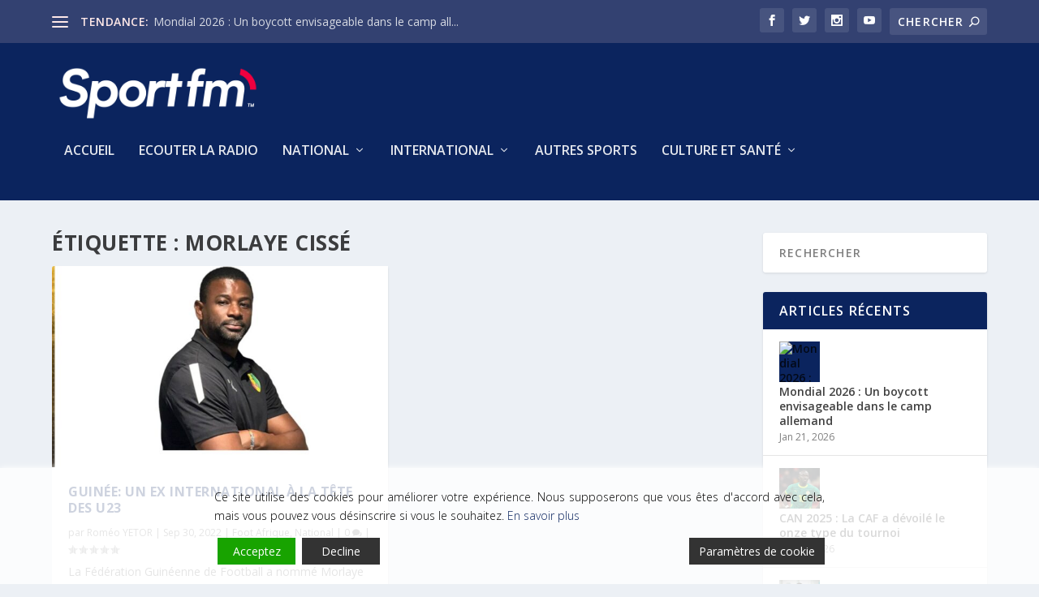

--- FILE ---
content_type: text/html; charset=UTF-8
request_url: https://sportfmtg.com/tag/morlaye-cisse/
body_size: 204607
content:
<!DOCTYPE html>
<!--[if IE 6]>
<html id="ie6" dir="ltr" lang="fr-FR"
	prefix="og: https://ogp.me/ns#" >
<![endif]-->
<!--[if IE 7]>
<html id="ie7" dir="ltr" lang="fr-FR"
	prefix="og: https://ogp.me/ns#" >
<![endif]-->
<!--[if IE 8]>
<html id="ie8" dir="ltr" lang="fr-FR"
	prefix="og: https://ogp.me/ns#" >
<![endif]-->
<!--[if !(IE 6) | !(IE 7) | !(IE 8)  ]><!-->
<html dir="ltr" lang="fr-FR"
	prefix="og: https://ogp.me/ns#" >
<!--<![endif]-->
<head>
	<meta charset="UTF-8" />
			
	<meta http-equiv="X-UA-Compatible" content="IE=edge">
	<link rel="pingback" href="https://sportfmtg.com/xmlrpc.php" />

		<!--[if lt IE 9]>
	<script src="https://sportfmtg.com/wp-content/themes/Extra/scripts/ext/html5.js" type="text/javascript"></script>
	<![endif]-->

	<script type="text/javascript">
		document.documentElement.className = 'js';
	</script>

	<title>Morlaye Cissé - Sport Fm</title>

		<!-- All in One SEO 4.2.8 - aioseo.com -->
		<meta name="robots" content="max-image-preview:large" />
		<link rel="canonical" href="https://sportfmtg.com/tag/morlaye-cisse/" />
		<meta name="generator" content="All in One SEO (AIOSEO) 4.2.8 " />
		<script type="application/ld+json" class="aioseo-schema">
			{"@context":"https:\/\/schema.org","@graph":[{"@type":"BreadcrumbList","@id":"https:\/\/sportfmtg.com\/tag\/morlaye-cisse\/#breadcrumblist","itemListElement":[{"@type":"ListItem","@id":"https:\/\/sportfmtg.com\/#listItem","position":1,"item":{"@type":"WebPage","@id":"https:\/\/sportfmtg.com\/","name":"Accueil","description":"La radio qui mouille le maillot","url":"https:\/\/sportfmtg.com\/"},"nextItem":"https:\/\/sportfmtg.com\/tag\/morlaye-cisse\/#listItem"},{"@type":"ListItem","@id":"https:\/\/sportfmtg.com\/tag\/morlaye-cisse\/#listItem","position":2,"item":{"@type":"WebPage","@id":"https:\/\/sportfmtg.com\/tag\/morlaye-cisse\/","name":"Morlaye Ciss\u00e9","url":"https:\/\/sportfmtg.com\/tag\/morlaye-cisse\/"},"previousItem":"https:\/\/sportfmtg.com\/#listItem"}]},{"@type":"CollectionPage","@id":"https:\/\/sportfmtg.com\/tag\/morlaye-cisse\/#collectionpage","url":"https:\/\/sportfmtg.com\/tag\/morlaye-cisse\/","name":"Morlaye Ciss\u00e9 - Sport Fm","inLanguage":"fr-FR","isPartOf":{"@id":"https:\/\/sportfmtg.com\/#website"},"breadcrumb":{"@id":"https:\/\/sportfmtg.com\/tag\/morlaye-cisse\/#breadcrumblist"}},{"@type":"Organization","@id":"https:\/\/sportfmtg.com\/#organization","name":"Sport Fm","url":"https:\/\/sportfmtg.com\/"},{"@type":"WebSite","@id":"https:\/\/sportfmtg.com\/#website","url":"https:\/\/sportfmtg.com\/","name":"Sport Fm","description":"La radio qui mouille le maillot","inLanguage":"fr-FR","publisher":{"@id":"https:\/\/sportfmtg.com\/#organization"}}]}
		</script>
		<!-- All in One SEO -->

<link rel='dns-prefetch' href='//www.googletagmanager.com' />
<link rel='dns-prefetch' href='//fonts.googleapis.com' />
<link rel="alternate" type="application/rss+xml" title="Sport Fm &raquo; Flux" href="https://sportfmtg.com/feed/" />
<link rel="alternate" type="application/rss+xml" title="Sport Fm &raquo; Flux des commentaires" href="https://sportfmtg.com/comments/feed/" />
<link rel="alternate" type="application/rss+xml" title="Sport Fm &raquo; Flux de l’étiquette Morlaye Cissé" href="https://sportfmtg.com/tag/morlaye-cisse/feed/" />
		<!-- This site uses the Google Analytics by MonsterInsights plugin v8.10.1 - Using Analytics tracking - https://www.monsterinsights.com/ -->
							<script
				src="//www.googletagmanager.com/gtag/js?id=G-4DFLF3KN1P"  data-cfasync="false" data-wpfc-render="false" type="text/javascript" async></script>
			<script data-cfasync="false" data-wpfc-render="false" type="text/javascript">
				var mi_version = '8.10.1';
				var mi_track_user = true;
				var mi_no_track_reason = '';
				
								var disableStrs = [
										'ga-disable-G-4DFLF3KN1P',
														];

				/* Function to detect opted out users */
				function __gtagTrackerIsOptedOut() {
					for (var index = 0; index < disableStrs.length; index++) {
						if (document.cookie.indexOf(disableStrs[index] + '=true') > -1) {
							return true;
						}
					}

					return false;
				}

				/* Disable tracking if the opt-out cookie exists. */
				if (__gtagTrackerIsOptedOut()) {
					for (var index = 0; index < disableStrs.length; index++) {
						window[disableStrs[index]] = true;
					}
				}

				/* Opt-out function */
				function __gtagTrackerOptout() {
					for (var index = 0; index < disableStrs.length; index++) {
						document.cookie = disableStrs[index] + '=true; expires=Thu, 31 Dec 2099 23:59:59 UTC; path=/';
						window[disableStrs[index]] = true;
					}
				}

				if ('undefined' === typeof gaOptout) {
					function gaOptout() {
						__gtagTrackerOptout();
					}
				}
								window.dataLayer = window.dataLayer || [];

				window.MonsterInsightsDualTracker = {
					helpers: {},
					trackers: {},
				};
				if (mi_track_user) {
					function __gtagDataLayer() {
						dataLayer.push(arguments);
					}

					function __gtagTracker(type, name, parameters) {
						if (!parameters) {
							parameters = {};
						}

						if (parameters.send_to) {
							__gtagDataLayer.apply(null, arguments);
							return;
						}

						if (type === 'event') {
														parameters.send_to = monsterinsights_frontend.v4_id;
							var hookName = name;
							if (typeof parameters['event_category'] !== 'undefined') {
								hookName = parameters['event_category'] + ':' + name;
							}

							if (typeof MonsterInsightsDualTracker.trackers[hookName] !== 'undefined') {
								MonsterInsightsDualTracker.trackers[hookName](parameters);
							} else {
								__gtagDataLayer('event', name, parameters);
							}
							
													} else {
							__gtagDataLayer.apply(null, arguments);
						}
					}

					__gtagTracker('js', new Date());
					__gtagTracker('set', {
						'developer_id.dZGIzZG': true,
											});
										__gtagTracker('config', 'G-4DFLF3KN1P', {"forceSSL":"true","link_attribution":"true"} );
															window.gtag = __gtagTracker;										(function () {
						/* https://developers.google.com/analytics/devguides/collection/analyticsjs/ */
						/* ga and __gaTracker compatibility shim. */
						var noopfn = function () {
							return null;
						};
						var newtracker = function () {
							return new Tracker();
						};
						var Tracker = function () {
							return null;
						};
						var p = Tracker.prototype;
						p.get = noopfn;
						p.set = noopfn;
						p.send = function () {
							var args = Array.prototype.slice.call(arguments);
							args.unshift('send');
							__gaTracker.apply(null, args);
						};
						var __gaTracker = function () {
							var len = arguments.length;
							if (len === 0) {
								return;
							}
							var f = arguments[len - 1];
							if (typeof f !== 'object' || f === null || typeof f.hitCallback !== 'function') {
								if ('send' === arguments[0]) {
									var hitConverted, hitObject = false, action;
									if ('event' === arguments[1]) {
										if ('undefined' !== typeof arguments[3]) {
											hitObject = {
												'eventAction': arguments[3],
												'eventCategory': arguments[2],
												'eventLabel': arguments[4],
												'value': arguments[5] ? arguments[5] : 1,
											}
										}
									}
									if ('pageview' === arguments[1]) {
										if ('undefined' !== typeof arguments[2]) {
											hitObject = {
												'eventAction': 'page_view',
												'page_path': arguments[2],
											}
										}
									}
									if (typeof arguments[2] === 'object') {
										hitObject = arguments[2];
									}
									if (typeof arguments[5] === 'object') {
										Object.assign(hitObject, arguments[5]);
									}
									if ('undefined' !== typeof arguments[1].hitType) {
										hitObject = arguments[1];
										if ('pageview' === hitObject.hitType) {
											hitObject.eventAction = 'page_view';
										}
									}
									if (hitObject) {
										action = 'timing' === arguments[1].hitType ? 'timing_complete' : hitObject.eventAction;
										hitConverted = mapArgs(hitObject);
										__gtagTracker('event', action, hitConverted);
									}
								}
								return;
							}

							function mapArgs(args) {
								var arg, hit = {};
								var gaMap = {
									'eventCategory': 'event_category',
									'eventAction': 'event_action',
									'eventLabel': 'event_label',
									'eventValue': 'event_value',
									'nonInteraction': 'non_interaction',
									'timingCategory': 'event_category',
									'timingVar': 'name',
									'timingValue': 'value',
									'timingLabel': 'event_label',
									'page': 'page_path',
									'location': 'page_location',
									'title': 'page_title',
								};
								for (arg in args) {
																		if (!(!args.hasOwnProperty(arg) || !gaMap.hasOwnProperty(arg))) {
										hit[gaMap[arg]] = args[arg];
									} else {
										hit[arg] = args[arg];
									}
								}
								return hit;
							}

							try {
								f.hitCallback();
							} catch (ex) {
							}
						};
						__gaTracker.create = newtracker;
						__gaTracker.getByName = newtracker;
						__gaTracker.getAll = function () {
							return [];
						};
						__gaTracker.remove = noopfn;
						__gaTracker.loaded = true;
						window['__gaTracker'] = __gaTracker;
					})();
									} else {
										console.log("");
					(function () {
						function __gtagTracker() {
							return null;
						}

						window['__gtagTracker'] = __gtagTracker;
						window['gtag'] = __gtagTracker;
					})();
									}
			</script>
				<!-- / Google Analytics by MonsterInsights -->
		<meta content="Extra v.4.20.2" name="generator"/>
<link rel='stylesheet' id='wp-block-library-css' href='https://sportfmtg.com/wp-includes/css/dist/block-library/style.min.css?ver=6.5.7' type='text/css' media='all' />
<style id='wp-block-library-theme-inline-css' type='text/css'>
.wp-block-audio figcaption{color:#555;font-size:13px;text-align:center}.is-dark-theme .wp-block-audio figcaption{color:#ffffffa6}.wp-block-audio{margin:0 0 1em}.wp-block-code{border:1px solid #ccc;border-radius:4px;font-family:Menlo,Consolas,monaco,monospace;padding:.8em 1em}.wp-block-embed figcaption{color:#555;font-size:13px;text-align:center}.is-dark-theme .wp-block-embed figcaption{color:#ffffffa6}.wp-block-embed{margin:0 0 1em}.blocks-gallery-caption{color:#555;font-size:13px;text-align:center}.is-dark-theme .blocks-gallery-caption{color:#ffffffa6}.wp-block-image figcaption{color:#555;font-size:13px;text-align:center}.is-dark-theme .wp-block-image figcaption{color:#ffffffa6}.wp-block-image{margin:0 0 1em}.wp-block-pullquote{border-bottom:4px solid;border-top:4px solid;color:currentColor;margin-bottom:1.75em}.wp-block-pullquote cite,.wp-block-pullquote footer,.wp-block-pullquote__citation{color:currentColor;font-size:.8125em;font-style:normal;text-transform:uppercase}.wp-block-quote{border-left:.25em solid;margin:0 0 1.75em;padding-left:1em}.wp-block-quote cite,.wp-block-quote footer{color:currentColor;font-size:.8125em;font-style:normal;position:relative}.wp-block-quote.has-text-align-right{border-left:none;border-right:.25em solid;padding-left:0;padding-right:1em}.wp-block-quote.has-text-align-center{border:none;padding-left:0}.wp-block-quote.is-large,.wp-block-quote.is-style-large,.wp-block-quote.is-style-plain{border:none}.wp-block-search .wp-block-search__label{font-weight:700}.wp-block-search__button{border:1px solid #ccc;padding:.375em .625em}:where(.wp-block-group.has-background){padding:1.25em 2.375em}.wp-block-separator.has-css-opacity{opacity:.4}.wp-block-separator{border:none;border-bottom:2px solid;margin-left:auto;margin-right:auto}.wp-block-separator.has-alpha-channel-opacity{opacity:1}.wp-block-separator:not(.is-style-wide):not(.is-style-dots){width:100px}.wp-block-separator.has-background:not(.is-style-dots){border-bottom:none;height:1px}.wp-block-separator.has-background:not(.is-style-wide):not(.is-style-dots){height:2px}.wp-block-table{margin:0 0 1em}.wp-block-table td,.wp-block-table th{word-break:normal}.wp-block-table figcaption{color:#555;font-size:13px;text-align:center}.is-dark-theme .wp-block-table figcaption{color:#ffffffa6}.wp-block-video figcaption{color:#555;font-size:13px;text-align:center}.is-dark-theme .wp-block-video figcaption{color:#ffffffa6}.wp-block-video{margin:0 0 1em}.wp-block-template-part.has-background{margin-bottom:0;margin-top:0;padding:1.25em 2.375em}
</style>
<style id='global-styles-inline-css' type='text/css'>
body{--wp--preset--color--black: #000000;--wp--preset--color--cyan-bluish-gray: #abb8c3;--wp--preset--color--white: #ffffff;--wp--preset--color--pale-pink: #f78da7;--wp--preset--color--vivid-red: #cf2e2e;--wp--preset--color--luminous-vivid-orange: #ff6900;--wp--preset--color--luminous-vivid-amber: #fcb900;--wp--preset--color--light-green-cyan: #7bdcb5;--wp--preset--color--vivid-green-cyan: #00d084;--wp--preset--color--pale-cyan-blue: #8ed1fc;--wp--preset--color--vivid-cyan-blue: #0693e3;--wp--preset--color--vivid-purple: #9b51e0;--wp--preset--gradient--vivid-cyan-blue-to-vivid-purple: linear-gradient(135deg,rgba(6,147,227,1) 0%,rgb(155,81,224) 100%);--wp--preset--gradient--light-green-cyan-to-vivid-green-cyan: linear-gradient(135deg,rgb(122,220,180) 0%,rgb(0,208,130) 100%);--wp--preset--gradient--luminous-vivid-amber-to-luminous-vivid-orange: linear-gradient(135deg,rgba(252,185,0,1) 0%,rgba(255,105,0,1) 100%);--wp--preset--gradient--luminous-vivid-orange-to-vivid-red: linear-gradient(135deg,rgba(255,105,0,1) 0%,rgb(207,46,46) 100%);--wp--preset--gradient--very-light-gray-to-cyan-bluish-gray: linear-gradient(135deg,rgb(238,238,238) 0%,rgb(169,184,195) 100%);--wp--preset--gradient--cool-to-warm-spectrum: linear-gradient(135deg,rgb(74,234,220) 0%,rgb(151,120,209) 20%,rgb(207,42,186) 40%,rgb(238,44,130) 60%,rgb(251,105,98) 80%,rgb(254,248,76) 100%);--wp--preset--gradient--blush-light-purple: linear-gradient(135deg,rgb(255,206,236) 0%,rgb(152,150,240) 100%);--wp--preset--gradient--blush-bordeaux: linear-gradient(135deg,rgb(254,205,165) 0%,rgb(254,45,45) 50%,rgb(107,0,62) 100%);--wp--preset--gradient--luminous-dusk: linear-gradient(135deg,rgb(255,203,112) 0%,rgb(199,81,192) 50%,rgb(65,88,208) 100%);--wp--preset--gradient--pale-ocean: linear-gradient(135deg,rgb(255,245,203) 0%,rgb(182,227,212) 50%,rgb(51,167,181) 100%);--wp--preset--gradient--electric-grass: linear-gradient(135deg,rgb(202,248,128) 0%,rgb(113,206,126) 100%);--wp--preset--gradient--midnight: linear-gradient(135deg,rgb(2,3,129) 0%,rgb(40,116,252) 100%);--wp--preset--font-size--small: 13px;--wp--preset--font-size--medium: 20px;--wp--preset--font-size--large: 36px;--wp--preset--font-size--x-large: 42px;--wp--preset--spacing--20: 0.44rem;--wp--preset--spacing--30: 0.67rem;--wp--preset--spacing--40: 1rem;--wp--preset--spacing--50: 1.5rem;--wp--preset--spacing--60: 2.25rem;--wp--preset--spacing--70: 3.38rem;--wp--preset--spacing--80: 5.06rem;--wp--preset--shadow--natural: 6px 6px 9px rgba(0, 0, 0, 0.2);--wp--preset--shadow--deep: 12px 12px 50px rgba(0, 0, 0, 0.4);--wp--preset--shadow--sharp: 6px 6px 0px rgba(0, 0, 0, 0.2);--wp--preset--shadow--outlined: 6px 6px 0px -3px rgba(255, 255, 255, 1), 6px 6px rgba(0, 0, 0, 1);--wp--preset--shadow--crisp: 6px 6px 0px rgba(0, 0, 0, 1);}body { margin: 0;--wp--style--global--content-size: 856px;--wp--style--global--wide-size: 1280px; }.wp-site-blocks > .alignleft { float: left; margin-right: 2em; }.wp-site-blocks > .alignright { float: right; margin-left: 2em; }.wp-site-blocks > .aligncenter { justify-content: center; margin-left: auto; margin-right: auto; }:where(.is-layout-flex){gap: 0.5em;}:where(.is-layout-grid){gap: 0.5em;}body .is-layout-flow > .alignleft{float: left;margin-inline-start: 0;margin-inline-end: 2em;}body .is-layout-flow > .alignright{float: right;margin-inline-start: 2em;margin-inline-end: 0;}body .is-layout-flow > .aligncenter{margin-left: auto !important;margin-right: auto !important;}body .is-layout-constrained > .alignleft{float: left;margin-inline-start: 0;margin-inline-end: 2em;}body .is-layout-constrained > .alignright{float: right;margin-inline-start: 2em;margin-inline-end: 0;}body .is-layout-constrained > .aligncenter{margin-left: auto !important;margin-right: auto !important;}body .is-layout-constrained > :where(:not(.alignleft):not(.alignright):not(.alignfull)){max-width: var(--wp--style--global--content-size);margin-left: auto !important;margin-right: auto !important;}body .is-layout-constrained > .alignwide{max-width: var(--wp--style--global--wide-size);}body .is-layout-flex{display: flex;}body .is-layout-flex{flex-wrap: wrap;align-items: center;}body .is-layout-flex > *{margin: 0;}body .is-layout-grid{display: grid;}body .is-layout-grid > *{margin: 0;}body{padding-top: 0px;padding-right: 0px;padding-bottom: 0px;padding-left: 0px;}a:where(:not(.wp-element-button)){text-decoration: underline;}.wp-element-button, .wp-block-button__link{background-color: #32373c;border-width: 0;color: #fff;font-family: inherit;font-size: inherit;line-height: inherit;padding: calc(0.667em + 2px) calc(1.333em + 2px);text-decoration: none;}.has-black-color{color: var(--wp--preset--color--black) !important;}.has-cyan-bluish-gray-color{color: var(--wp--preset--color--cyan-bluish-gray) !important;}.has-white-color{color: var(--wp--preset--color--white) !important;}.has-pale-pink-color{color: var(--wp--preset--color--pale-pink) !important;}.has-vivid-red-color{color: var(--wp--preset--color--vivid-red) !important;}.has-luminous-vivid-orange-color{color: var(--wp--preset--color--luminous-vivid-orange) !important;}.has-luminous-vivid-amber-color{color: var(--wp--preset--color--luminous-vivid-amber) !important;}.has-light-green-cyan-color{color: var(--wp--preset--color--light-green-cyan) !important;}.has-vivid-green-cyan-color{color: var(--wp--preset--color--vivid-green-cyan) !important;}.has-pale-cyan-blue-color{color: var(--wp--preset--color--pale-cyan-blue) !important;}.has-vivid-cyan-blue-color{color: var(--wp--preset--color--vivid-cyan-blue) !important;}.has-vivid-purple-color{color: var(--wp--preset--color--vivid-purple) !important;}.has-black-background-color{background-color: var(--wp--preset--color--black) !important;}.has-cyan-bluish-gray-background-color{background-color: var(--wp--preset--color--cyan-bluish-gray) !important;}.has-white-background-color{background-color: var(--wp--preset--color--white) !important;}.has-pale-pink-background-color{background-color: var(--wp--preset--color--pale-pink) !important;}.has-vivid-red-background-color{background-color: var(--wp--preset--color--vivid-red) !important;}.has-luminous-vivid-orange-background-color{background-color: var(--wp--preset--color--luminous-vivid-orange) !important;}.has-luminous-vivid-amber-background-color{background-color: var(--wp--preset--color--luminous-vivid-amber) !important;}.has-light-green-cyan-background-color{background-color: var(--wp--preset--color--light-green-cyan) !important;}.has-vivid-green-cyan-background-color{background-color: var(--wp--preset--color--vivid-green-cyan) !important;}.has-pale-cyan-blue-background-color{background-color: var(--wp--preset--color--pale-cyan-blue) !important;}.has-vivid-cyan-blue-background-color{background-color: var(--wp--preset--color--vivid-cyan-blue) !important;}.has-vivid-purple-background-color{background-color: var(--wp--preset--color--vivid-purple) !important;}.has-black-border-color{border-color: var(--wp--preset--color--black) !important;}.has-cyan-bluish-gray-border-color{border-color: var(--wp--preset--color--cyan-bluish-gray) !important;}.has-white-border-color{border-color: var(--wp--preset--color--white) !important;}.has-pale-pink-border-color{border-color: var(--wp--preset--color--pale-pink) !important;}.has-vivid-red-border-color{border-color: var(--wp--preset--color--vivid-red) !important;}.has-luminous-vivid-orange-border-color{border-color: var(--wp--preset--color--luminous-vivid-orange) !important;}.has-luminous-vivid-amber-border-color{border-color: var(--wp--preset--color--luminous-vivid-amber) !important;}.has-light-green-cyan-border-color{border-color: var(--wp--preset--color--light-green-cyan) !important;}.has-vivid-green-cyan-border-color{border-color: var(--wp--preset--color--vivid-green-cyan) !important;}.has-pale-cyan-blue-border-color{border-color: var(--wp--preset--color--pale-cyan-blue) !important;}.has-vivid-cyan-blue-border-color{border-color: var(--wp--preset--color--vivid-cyan-blue) !important;}.has-vivid-purple-border-color{border-color: var(--wp--preset--color--vivid-purple) !important;}.has-vivid-cyan-blue-to-vivid-purple-gradient-background{background: var(--wp--preset--gradient--vivid-cyan-blue-to-vivid-purple) !important;}.has-light-green-cyan-to-vivid-green-cyan-gradient-background{background: var(--wp--preset--gradient--light-green-cyan-to-vivid-green-cyan) !important;}.has-luminous-vivid-amber-to-luminous-vivid-orange-gradient-background{background: var(--wp--preset--gradient--luminous-vivid-amber-to-luminous-vivid-orange) !important;}.has-luminous-vivid-orange-to-vivid-red-gradient-background{background: var(--wp--preset--gradient--luminous-vivid-orange-to-vivid-red) !important;}.has-very-light-gray-to-cyan-bluish-gray-gradient-background{background: var(--wp--preset--gradient--very-light-gray-to-cyan-bluish-gray) !important;}.has-cool-to-warm-spectrum-gradient-background{background: var(--wp--preset--gradient--cool-to-warm-spectrum) !important;}.has-blush-light-purple-gradient-background{background: var(--wp--preset--gradient--blush-light-purple) !important;}.has-blush-bordeaux-gradient-background{background: var(--wp--preset--gradient--blush-bordeaux) !important;}.has-luminous-dusk-gradient-background{background: var(--wp--preset--gradient--luminous-dusk) !important;}.has-pale-ocean-gradient-background{background: var(--wp--preset--gradient--pale-ocean) !important;}.has-electric-grass-gradient-background{background: var(--wp--preset--gradient--electric-grass) !important;}.has-midnight-gradient-background{background: var(--wp--preset--gradient--midnight) !important;}.has-small-font-size{font-size: var(--wp--preset--font-size--small) !important;}.has-medium-font-size{font-size: var(--wp--preset--font-size--medium) !important;}.has-large-font-size{font-size: var(--wp--preset--font-size--large) !important;}.has-x-large-font-size{font-size: var(--wp--preset--font-size--x-large) !important;}
.wp-block-navigation a:where(:not(.wp-element-button)){color: inherit;}
:where(.wp-block-post-template.is-layout-flex){gap: 1.25em;}:where(.wp-block-post-template.is-layout-grid){gap: 1.25em;}
:where(.wp-block-columns.is-layout-flex){gap: 2em;}:where(.wp-block-columns.is-layout-grid){gap: 2em;}
.wp-block-pullquote{font-size: 1.5em;line-height: 1.6;}
</style>
<link rel='stylesheet' id='ctf_styles-css' href='https://sportfmtg.com/wp-content/plugins/custom-twitter-feeds/css/ctf-styles.min.css?ver=2.0.3' type='text/css' media='all' />
<link rel='stylesheet' id='anwpfl_styles-css' href='https://sportfmtg.com/wp-content/plugins/football-leagues-by-anwppro/public/css/styles.min.css?ver=0.14.11' type='text/css' media='all' />
<link rel='stylesheet' id='anwpfl_flags-css' href='https://sportfmtg.com/wp-content/plugins/football-leagues-by-anwppro/vendor/world-flags-sprite/stylesheets/flags32.css?ver=0.14.11' type='text/css' media='all' />
<link rel='stylesheet' id='anwpfl_flags_16-css' href='https://sportfmtg.com/wp-content/plugins/football-leagues-by-anwppro/vendor/world-flags-sprite/stylesheets/flags16.css?ver=0.14.11' type='text/css' media='all' />
<link rel='stylesheet' id='modaal-css' href='https://sportfmtg.com/wp-content/plugins/football-leagues-by-anwppro/vendor/modaal/modaal.min.css?ver=0.14.11' type='text/css' media='all' />
<link rel='stylesheet' id='plyr-css' href='https://sportfmtg.com/wp-content/plugins/football-leagues-by-anwppro/vendor/plyr/plyr.css?ver=3.6.3' type='text/css' media='all' />
<link rel='stylesheet' id='tippy-light-border-css' href='https://sportfmtg.com/wp-content/plugins/football-leagues-by-anwppro/vendor/tippy/light-border.css?ver=6.1.1' type='text/css' media='all' />
<link rel='stylesheet' id='et_monarch-css-css' href='https://sportfmtg.com/wp-content/plugins/monarch/css/style.css?ver=1.4.14' type='text/css' media='all' />
<link rel='stylesheet' id='et-gf-open-sans-css' href='https://fonts.googleapis.com/css?family=Open+Sans:400,700' type='text/css' media='all' />
<link rel='stylesheet' id='extra-fonts-css' href='https://fonts.googleapis.com/css?family=Open+Sans:300italic,400italic,600italic,700italic,800italic,400,300,600,700,800&#038;subset=latin,latin-ext' type='text/css' media='all' />
<link rel='stylesheet' id='extra-style-css' href='https://sportfmtg.com/wp-content/themes/Extra/style.min.css?ver=4.20.2' type='text/css' media='all' />
<style id='extra-dynamic-critical-inline-css' type='text/css'>
@font-face{font-family:ETmodules;font-display:block;src:url(//sportfmtg.com/wp-content/themes/Extra/core/admin/fonts/modules/base/modules.eot);src:url(//sportfmtg.com/wp-content/themes/Extra/core/admin/fonts/modules/base/modules.eot?#iefix) format("embedded-opentype"),url(//sportfmtg.com/wp-content/themes/Extra/core/admin/fonts/modules/base/modules.woff) format("woff"),url(//sportfmtg.com/wp-content/themes/Extra/core/admin/fonts/modules/base/modules.ttf) format("truetype"),url(//sportfmtg.com/wp-content/themes/Extra/core/admin/fonts/modules/base/modules.svg#ETmodules) format("svg");font-weight:400;font-style:normal}
.et_audio_content,.et_link_content,.et_quote_content{background-color:#2ea3f2}.et_pb_post .et-pb-controllers a{margin-bottom:10px}.format-gallery .et-pb-controllers{bottom:0}.et_pb_blog_grid .et_audio_content{margin-bottom:19px}.et_pb_row .et_pb_blog_grid .et_pb_post .et_pb_slide{min-height:180px}.et_audio_content .wp-block-audio{margin:0;padding:0}.et_audio_content h2{line-height:44px}.et_pb_column_1_2 .et_audio_content h2,.et_pb_column_1_3 .et_audio_content h2,.et_pb_column_1_4 .et_audio_content h2,.et_pb_column_1_5 .et_audio_content h2,.et_pb_column_1_6 .et_audio_content h2,.et_pb_column_2_5 .et_audio_content h2,.et_pb_column_3_5 .et_audio_content h2,.et_pb_column_3_8 .et_audio_content h2{margin-bottom:9px;margin-top:0}.et_pb_column_1_2 .et_audio_content,.et_pb_column_3_5 .et_audio_content{padding:35px 40px}.et_pb_column_1_2 .et_audio_content h2,.et_pb_column_3_5 .et_audio_content h2{line-height:32px}.et_pb_column_1_3 .et_audio_content,.et_pb_column_1_4 .et_audio_content,.et_pb_column_1_5 .et_audio_content,.et_pb_column_1_6 .et_audio_content,.et_pb_column_2_5 .et_audio_content,.et_pb_column_3_8 .et_audio_content{padding:35px 20px}.et_pb_column_1_3 .et_audio_content h2,.et_pb_column_1_4 .et_audio_content h2,.et_pb_column_1_5 .et_audio_content h2,.et_pb_column_1_6 .et_audio_content h2,.et_pb_column_2_5 .et_audio_content h2,.et_pb_column_3_8 .et_audio_content h2{font-size:18px;line-height:26px}article.et_pb_has_overlay .et_pb_blog_image_container{position:relative}.et_pb_post>.et_main_video_container{position:relative;margin-bottom:30px}.et_pb_post .et_pb_video_overlay .et_pb_video_play{color:#fff}.et_pb_post .et_pb_video_overlay_hover:hover{background:rgba(0,0,0,.6)}.et_audio_content,.et_link_content,.et_quote_content{text-align:center;word-wrap:break-word;position:relative;padding:50px 60px}.et_audio_content h2,.et_link_content a.et_link_main_url,.et_link_content h2,.et_quote_content blockquote cite,.et_quote_content blockquote p{color:#fff!important}.et_quote_main_link{position:absolute;text-indent:-9999px;width:100%;height:100%;display:block;top:0;left:0}.et_quote_content blockquote{padding:0;margin:0;border:none}.et_audio_content h2,.et_link_content h2,.et_quote_content blockquote p{margin-top:0}.et_audio_content h2{margin-bottom:20px}.et_audio_content h2,.et_link_content h2,.et_quote_content blockquote p{line-height:44px}.et_link_content a.et_link_main_url,.et_quote_content blockquote cite{font-size:18px;font-weight:200}.et_quote_content blockquote cite{font-style:normal}.et_pb_column_2_3 .et_quote_content{padding:50px 42px 45px}.et_pb_column_2_3 .et_audio_content,.et_pb_column_2_3 .et_link_content{padding:40px 40px 45px}.et_pb_column_1_2 .et_audio_content,.et_pb_column_1_2 .et_link_content,.et_pb_column_1_2 .et_quote_content,.et_pb_column_3_5 .et_audio_content,.et_pb_column_3_5 .et_link_content,.et_pb_column_3_5 .et_quote_content{padding:35px 40px}.et_pb_column_1_2 .et_quote_content blockquote p,.et_pb_column_3_5 .et_quote_content blockquote p{font-size:26px;line-height:32px}.et_pb_column_1_2 .et_audio_content h2,.et_pb_column_1_2 .et_link_content h2,.et_pb_column_3_5 .et_audio_content h2,.et_pb_column_3_5 .et_link_content h2{line-height:32px}.et_pb_column_1_2 .et_link_content a.et_link_main_url,.et_pb_column_1_2 .et_quote_content blockquote cite,.et_pb_column_3_5 .et_link_content a.et_link_main_url,.et_pb_column_3_5 .et_quote_content blockquote cite{font-size:14px}.et_pb_column_1_3 .et_quote_content,.et_pb_column_1_4 .et_quote_content,.et_pb_column_1_5 .et_quote_content,.et_pb_column_1_6 .et_quote_content,.et_pb_column_2_5 .et_quote_content,.et_pb_column_3_8 .et_quote_content{padding:35px 30px 32px}.et_pb_column_1_3 .et_audio_content,.et_pb_column_1_3 .et_link_content,.et_pb_column_1_4 .et_audio_content,.et_pb_column_1_4 .et_link_content,.et_pb_column_1_5 .et_audio_content,.et_pb_column_1_5 .et_link_content,.et_pb_column_1_6 .et_audio_content,.et_pb_column_1_6 .et_link_content,.et_pb_column_2_5 .et_audio_content,.et_pb_column_2_5 .et_link_content,.et_pb_column_3_8 .et_audio_content,.et_pb_column_3_8 .et_link_content{padding:35px 20px}.et_pb_column_1_3 .et_audio_content h2,.et_pb_column_1_3 .et_link_content h2,.et_pb_column_1_3 .et_quote_content blockquote p,.et_pb_column_1_4 .et_audio_content h2,.et_pb_column_1_4 .et_link_content h2,.et_pb_column_1_4 .et_quote_content blockquote p,.et_pb_column_1_5 .et_audio_content h2,.et_pb_column_1_5 .et_link_content h2,.et_pb_column_1_5 .et_quote_content blockquote p,.et_pb_column_1_6 .et_audio_content h2,.et_pb_column_1_6 .et_link_content h2,.et_pb_column_1_6 .et_quote_content blockquote p,.et_pb_column_2_5 .et_audio_content h2,.et_pb_column_2_5 .et_link_content h2,.et_pb_column_2_5 .et_quote_content blockquote p,.et_pb_column_3_8 .et_audio_content h2,.et_pb_column_3_8 .et_link_content h2,.et_pb_column_3_8 .et_quote_content blockquote p{font-size:18px;line-height:26px}.et_pb_column_1_3 .et_link_content a.et_link_main_url,.et_pb_column_1_3 .et_quote_content blockquote cite,.et_pb_column_1_4 .et_link_content a.et_link_main_url,.et_pb_column_1_4 .et_quote_content blockquote cite,.et_pb_column_1_5 .et_link_content a.et_link_main_url,.et_pb_column_1_5 .et_quote_content blockquote cite,.et_pb_column_1_6 .et_link_content a.et_link_main_url,.et_pb_column_1_6 .et_quote_content blockquote cite,.et_pb_column_2_5 .et_link_content a.et_link_main_url,.et_pb_column_2_5 .et_quote_content blockquote cite,.et_pb_column_3_8 .et_link_content a.et_link_main_url,.et_pb_column_3_8 .et_quote_content blockquote cite{font-size:14px}.et_pb_post .et_pb_gallery_post_type .et_pb_slide{min-height:500px;background-size:cover!important;background-position:top}.format-gallery .et_pb_slider.gallery-not-found .et_pb_slide{box-shadow:inset 0 0 10px rgba(0,0,0,.1)}.format-gallery .et_pb_slider:hover .et-pb-arrow-prev{left:0}.format-gallery .et_pb_slider:hover .et-pb-arrow-next{right:0}.et_pb_post>.et_pb_slider{margin-bottom:30px}.et_pb_column_3_4 .et_pb_post .et_pb_slide{min-height:442px}.et_pb_column_2_3 .et_pb_post .et_pb_slide{min-height:390px}.et_pb_column_1_2 .et_pb_post .et_pb_slide,.et_pb_column_3_5 .et_pb_post .et_pb_slide{min-height:284px}.et_pb_column_1_3 .et_pb_post .et_pb_slide,.et_pb_column_2_5 .et_pb_post .et_pb_slide,.et_pb_column_3_8 .et_pb_post .et_pb_slide{min-height:180px}.et_pb_column_1_4 .et_pb_post .et_pb_slide,.et_pb_column_1_5 .et_pb_post .et_pb_slide,.et_pb_column_1_6 .et_pb_post .et_pb_slide{min-height:125px}.et_pb_portfolio.et_pb_section_parallax .pagination,.et_pb_portfolio.et_pb_section_video .pagination,.et_pb_portfolio_grid.et_pb_section_parallax .pagination,.et_pb_portfolio_grid.et_pb_section_video .pagination{position:relative}.et_pb_bg_layout_light .et_pb_post .post-meta,.et_pb_bg_layout_light .et_pb_post .post-meta a,.et_pb_bg_layout_light .et_pb_post p{color:#666}.et_pb_bg_layout_dark .et_pb_post .post-meta,.et_pb_bg_layout_dark .et_pb_post .post-meta a,.et_pb_bg_layout_dark .et_pb_post p{color:inherit}.et_pb_text_color_dark .et_audio_content h2,.et_pb_text_color_dark .et_link_content a.et_link_main_url,.et_pb_text_color_dark .et_link_content h2,.et_pb_text_color_dark .et_quote_content blockquote cite,.et_pb_text_color_dark .et_quote_content blockquote p{color:#666!important}.et_pb_text_color_dark.et_audio_content h2,.et_pb_text_color_dark.et_link_content a.et_link_main_url,.et_pb_text_color_dark.et_link_content h2,.et_pb_text_color_dark.et_quote_content blockquote cite,.et_pb_text_color_dark.et_quote_content blockquote p{color:#bbb!important}.et_pb_text_color_dark.et_audio_content,.et_pb_text_color_dark.et_link_content,.et_pb_text_color_dark.et_quote_content{background-color:#e8e8e8}@media (min-width:981px) and (max-width:1100px){.et_quote_content{padding:50px 70px 45px}.et_pb_column_2_3 .et_quote_content{padding:50px 50px 45px}.et_pb_column_1_2 .et_quote_content,.et_pb_column_3_5 .et_quote_content{padding:35px 47px 30px}.et_pb_column_1_3 .et_quote_content,.et_pb_column_1_4 .et_quote_content,.et_pb_column_1_5 .et_quote_content,.et_pb_column_1_6 .et_quote_content,.et_pb_column_2_5 .et_quote_content,.et_pb_column_3_8 .et_quote_content{padding:35px 25px 32px}.et_pb_column_4_4 .et_pb_post .et_pb_slide{min-height:534px}.et_pb_column_3_4 .et_pb_post .et_pb_slide{min-height:392px}.et_pb_column_2_3 .et_pb_post .et_pb_slide{min-height:345px}.et_pb_column_1_2 .et_pb_post .et_pb_slide,.et_pb_column_3_5 .et_pb_post .et_pb_slide{min-height:250px}.et_pb_column_1_3 .et_pb_post .et_pb_slide,.et_pb_column_2_5 .et_pb_post .et_pb_slide,.et_pb_column_3_8 .et_pb_post .et_pb_slide{min-height:155px}.et_pb_column_1_4 .et_pb_post .et_pb_slide,.et_pb_column_1_5 .et_pb_post .et_pb_slide,.et_pb_column_1_6 .et_pb_post .et_pb_slide{min-height:108px}}@media (max-width:980px){.et_pb_bg_layout_dark_tablet .et_audio_content h2{color:#fff!important}.et_pb_text_color_dark_tablet.et_audio_content h2{color:#bbb!important}.et_pb_text_color_dark_tablet.et_audio_content{background-color:#e8e8e8}.et_pb_bg_layout_dark_tablet .et_audio_content h2,.et_pb_bg_layout_dark_tablet .et_link_content a.et_link_main_url,.et_pb_bg_layout_dark_tablet .et_link_content h2,.et_pb_bg_layout_dark_tablet .et_quote_content blockquote cite,.et_pb_bg_layout_dark_tablet .et_quote_content blockquote p{color:#fff!important}.et_pb_text_color_dark_tablet .et_audio_content h2,.et_pb_text_color_dark_tablet .et_link_content a.et_link_main_url,.et_pb_text_color_dark_tablet .et_link_content h2,.et_pb_text_color_dark_tablet .et_quote_content blockquote cite,.et_pb_text_color_dark_tablet .et_quote_content blockquote p{color:#666!important}.et_pb_text_color_dark_tablet.et_audio_content h2,.et_pb_text_color_dark_tablet.et_link_content a.et_link_main_url,.et_pb_text_color_dark_tablet.et_link_content h2,.et_pb_text_color_dark_tablet.et_quote_content blockquote cite,.et_pb_text_color_dark_tablet.et_quote_content blockquote p{color:#bbb!important}.et_pb_text_color_dark_tablet.et_audio_content,.et_pb_text_color_dark_tablet.et_link_content,.et_pb_text_color_dark_tablet.et_quote_content{background-color:#e8e8e8}}@media (min-width:768px) and (max-width:980px){.et_audio_content h2{font-size:26px!important;line-height:44px!important;margin-bottom:24px!important}.et_pb_post>.et_pb_gallery_post_type>.et_pb_slides>.et_pb_slide{min-height:384px!important}.et_quote_content{padding:50px 43px 45px!important}.et_quote_content blockquote p{font-size:26px!important;line-height:44px!important}.et_quote_content blockquote cite{font-size:18px!important}.et_link_content{padding:40px 40px 45px}.et_link_content h2{font-size:26px!important;line-height:44px!important}.et_link_content a.et_link_main_url{font-size:18px!important}}@media (max-width:767px){.et_audio_content h2,.et_link_content h2,.et_quote_content,.et_quote_content blockquote p{font-size:20px!important;line-height:26px!important}.et_audio_content,.et_link_content{padding:35px 20px!important}.et_audio_content h2{margin-bottom:9px!important}.et_pb_bg_layout_dark_phone .et_audio_content h2{color:#fff!important}.et_pb_text_color_dark_phone.et_audio_content{background-color:#e8e8e8}.et_link_content a.et_link_main_url,.et_quote_content blockquote cite{font-size:14px!important}.format-gallery .et-pb-controllers{height:auto}.et_pb_post>.et_pb_gallery_post_type>.et_pb_slides>.et_pb_slide{min-height:222px!important}.et_pb_bg_layout_dark_phone .et_audio_content h2,.et_pb_bg_layout_dark_phone .et_link_content a.et_link_main_url,.et_pb_bg_layout_dark_phone .et_link_content h2,.et_pb_bg_layout_dark_phone .et_quote_content blockquote cite,.et_pb_bg_layout_dark_phone .et_quote_content blockquote p{color:#fff!important}.et_pb_text_color_dark_phone .et_audio_content h2,.et_pb_text_color_dark_phone .et_link_content a.et_link_main_url,.et_pb_text_color_dark_phone .et_link_content h2,.et_pb_text_color_dark_phone .et_quote_content blockquote cite,.et_pb_text_color_dark_phone .et_quote_content blockquote p{color:#666!important}.et_pb_text_color_dark_phone.et_audio_content h2,.et_pb_text_color_dark_phone.et_link_content a.et_link_main_url,.et_pb_text_color_dark_phone.et_link_content h2,.et_pb_text_color_dark_phone.et_quote_content blockquote cite,.et_pb_text_color_dark_phone.et_quote_content blockquote p{color:#bbb!important}.et_pb_text_color_dark_phone.et_audio_content,.et_pb_text_color_dark_phone.et_link_content,.et_pb_text_color_dark_phone.et_quote_content{background-color:#e8e8e8}}@media (max-width:479px){.et_pb_column_1_2 .et_pb_carousel_item .et_pb_video_play,.et_pb_column_1_3 .et_pb_carousel_item .et_pb_video_play,.et_pb_column_2_3 .et_pb_carousel_item .et_pb_video_play,.et_pb_column_2_5 .et_pb_carousel_item .et_pb_video_play,.et_pb_column_3_5 .et_pb_carousel_item .et_pb_video_play,.et_pb_column_3_8 .et_pb_carousel_item .et_pb_video_play{font-size:1.5rem;line-height:1.5rem;margin-left:-.75rem;margin-top:-.75rem}.et_audio_content,.et_quote_content{padding:35px 20px!important}.et_pb_post>.et_pb_gallery_post_type>.et_pb_slides>.et_pb_slide{min-height:156px!important}}.et_full_width_page .et_gallery_item{float:left;width:20.875%;margin:0 5.5% 5.5% 0}.et_full_width_page .et_gallery_item:nth-child(3n){margin-right:5.5%}.et_full_width_page .et_gallery_item:nth-child(3n+1){clear:none}.et_full_width_page .et_gallery_item:nth-child(4n){margin-right:0}.et_full_width_page .et_gallery_item:nth-child(4n+1){clear:both}
.et_pb_slider{position:relative;overflow:hidden}.et_pb_slide{padding:0 6%;background-size:cover;background-position:50%;background-repeat:no-repeat}.et_pb_slider .et_pb_slide{display:none;float:left;margin-right:-100%;position:relative;width:100%;text-align:center;list-style:none!important;background-position:50%;background-size:100%;background-size:cover}.et_pb_slider .et_pb_slide:first-child{display:list-item}.et-pb-controllers{position:absolute;bottom:20px;left:0;width:100%;text-align:center;z-index:10}.et-pb-controllers a{display:inline-block;background-color:hsla(0,0%,100%,.5);text-indent:-9999px;border-radius:7px;width:7px;height:7px;margin-right:10px;padding:0;opacity:.5}.et-pb-controllers .et-pb-active-control{opacity:1}.et-pb-controllers a:last-child{margin-right:0}.et-pb-controllers .et-pb-active-control{background-color:#fff}.et_pb_slides .et_pb_temp_slide{display:block}.et_pb_slides:after{content:"";display:block;clear:both;visibility:hidden;line-height:0;height:0;width:0}@media (max-width:980px){.et_pb_bg_layout_light_tablet .et-pb-controllers .et-pb-active-control{background-color:#333}.et_pb_bg_layout_light_tablet .et-pb-controllers a{background-color:rgba(0,0,0,.3)}.et_pb_bg_layout_light_tablet .et_pb_slide_content{color:#333}.et_pb_bg_layout_dark_tablet .et_pb_slide_description{text-shadow:0 1px 3px rgba(0,0,0,.3)}.et_pb_bg_layout_dark_tablet .et_pb_slide_content{color:#fff}.et_pb_bg_layout_dark_tablet .et-pb-controllers .et-pb-active-control{background-color:#fff}.et_pb_bg_layout_dark_tablet .et-pb-controllers a{background-color:hsla(0,0%,100%,.5)}}@media (max-width:767px){.et-pb-controllers{position:absolute;bottom:5%;left:0;width:100%;text-align:center;z-index:10;height:14px}.et_transparent_nav .et_pb_section:first-child .et-pb-controllers{bottom:18px}.et_pb_bg_layout_light_phone.et_pb_slider_with_overlay .et_pb_slide_overlay_container,.et_pb_bg_layout_light_phone.et_pb_slider_with_text_overlay .et_pb_text_overlay_wrapper{background-color:hsla(0,0%,100%,.9)}.et_pb_bg_layout_light_phone .et-pb-controllers .et-pb-active-control{background-color:#333}.et_pb_bg_layout_dark_phone.et_pb_slider_with_overlay .et_pb_slide_overlay_container,.et_pb_bg_layout_dark_phone.et_pb_slider_with_text_overlay .et_pb_text_overlay_wrapper,.et_pb_bg_layout_light_phone .et-pb-controllers a{background-color:rgba(0,0,0,.3)}.et_pb_bg_layout_dark_phone .et-pb-controllers .et-pb-active-control{background-color:#fff}.et_pb_bg_layout_dark_phone .et-pb-controllers a{background-color:hsla(0,0%,100%,.5)}}.et_mobile_device .et_pb_slider_parallax .et_pb_slide,.et_mobile_device .et_pb_slides .et_parallax_bg.et_pb_parallax_css{background-attachment:scroll}
.et-pb-arrow-next,.et-pb-arrow-prev{position:absolute;top:50%;z-index:100;font-size:48px;color:#fff;margin-top:-24px;transition:all .2s ease-in-out;opacity:0}.et_pb_bg_layout_light .et-pb-arrow-next,.et_pb_bg_layout_light .et-pb-arrow-prev{color:#333}.et_pb_slider:hover .et-pb-arrow-prev{left:22px;opacity:1}.et_pb_slider:hover .et-pb-arrow-next{right:22px;opacity:1}.et_pb_bg_layout_light .et-pb-controllers .et-pb-active-control{background-color:#333}.et_pb_bg_layout_light .et-pb-controllers a{background-color:rgba(0,0,0,.3)}.et-pb-arrow-next:hover,.et-pb-arrow-prev:hover{text-decoration:none}.et-pb-arrow-next span,.et-pb-arrow-prev span{display:none}.et-pb-arrow-prev{left:-22px}.et-pb-arrow-next{right:-22px}.et-pb-arrow-prev:before{content:"4"}.et-pb-arrow-next:before{content:"5"}.format-gallery .et-pb-arrow-next,.format-gallery .et-pb-arrow-prev{color:#fff}.et_pb_column_1_3 .et_pb_slider:hover .et-pb-arrow-prev,.et_pb_column_1_4 .et_pb_slider:hover .et-pb-arrow-prev,.et_pb_column_1_5 .et_pb_slider:hover .et-pb-arrow-prev,.et_pb_column_1_6 .et_pb_slider:hover .et-pb-arrow-prev,.et_pb_column_2_5 .et_pb_slider:hover .et-pb-arrow-prev{left:0}.et_pb_column_1_3 .et_pb_slider:hover .et-pb-arrow-next,.et_pb_column_1_4 .et_pb_slider:hover .et-pb-arrow-prev,.et_pb_column_1_5 .et_pb_slider:hover .et-pb-arrow-prev,.et_pb_column_1_6 .et_pb_slider:hover .et-pb-arrow-prev,.et_pb_column_2_5 .et_pb_slider:hover .et-pb-arrow-next{right:0}.et_pb_column_1_4 .et_pb_slider .et_pb_slide,.et_pb_column_1_5 .et_pb_slider .et_pb_slide,.et_pb_column_1_6 .et_pb_slider .et_pb_slide{min-height:170px}.et_pb_column_1_4 .et_pb_slider:hover .et-pb-arrow-next,.et_pb_column_1_5 .et_pb_slider:hover .et-pb-arrow-next,.et_pb_column_1_6 .et_pb_slider:hover .et-pb-arrow-next{right:0}@media (max-width:980px){.et_pb_bg_layout_light_tablet .et-pb-arrow-next,.et_pb_bg_layout_light_tablet .et-pb-arrow-prev{color:#333}.et_pb_bg_layout_dark_tablet .et-pb-arrow-next,.et_pb_bg_layout_dark_tablet .et-pb-arrow-prev{color:#fff}}@media (max-width:767px){.et_pb_slider:hover .et-pb-arrow-prev{left:0;opacity:1}.et_pb_slider:hover .et-pb-arrow-next{right:0;opacity:1}.et_pb_bg_layout_light_phone .et-pb-arrow-next,.et_pb_bg_layout_light_phone .et-pb-arrow-prev{color:#333}.et_pb_bg_layout_dark_phone .et-pb-arrow-next,.et_pb_bg_layout_dark_phone .et-pb-arrow-prev{color:#fff}}.et_mobile_device .et-pb-arrow-prev{left:22px;opacity:1}.et_mobile_device .et-pb-arrow-next{right:22px;opacity:1}@media (max-width:767px){.et_mobile_device .et-pb-arrow-prev{left:0;opacity:1}.et_mobile_device .et-pb-arrow-next{right:0;opacity:1}}
.et_overlay{z-index:-1;position:absolute;top:0;left:0;display:block;width:100%;height:100%;background:hsla(0,0%,100%,.9);opacity:0;pointer-events:none;transition:all .3s;border:1px solid #e5e5e5;box-sizing:border-box;-webkit-backface-visibility:hidden;backface-visibility:hidden;-webkit-font-smoothing:antialiased}.et_overlay:before{color:#2ea3f2;content:"\E050";position:absolute;top:50%;left:50%;transform:translate(-50%,-50%);font-size:32px;transition:all .4s}.et_portfolio_image,.et_shop_image{position:relative;display:block}.et_pb_has_overlay:not(.et_pb_image):hover .et_overlay,.et_portfolio_image:hover .et_overlay,.et_shop_image:hover .et_overlay{z-index:3;opacity:1}#ie7 .et_overlay,#ie8 .et_overlay{display:none}.et_pb_module.et_pb_has_overlay{position:relative}.et_pb_module.et_pb_has_overlay .et_overlay,article.et_pb_has_overlay{border:none}
.et_pb_blog_grid .et_audio_container .mejs-container .mejs-controls .mejs-time span{font-size:14px}.et_audio_container .mejs-container{width:auto!important;min-width:unset!important;height:auto!important}.et_audio_container .mejs-container,.et_audio_container .mejs-container .mejs-controls,.et_audio_container .mejs-embed,.et_audio_container .mejs-embed body{background:none;height:auto}.et_audio_container .mejs-controls .mejs-time-rail .mejs-time-loaded,.et_audio_container .mejs-time.mejs-currenttime-container{display:none!important}.et_audio_container .mejs-time{display:block!important;padding:0;margin-left:10px;margin-right:90px;line-height:inherit}.et_audio_container .mejs-android .mejs-time,.et_audio_container .mejs-ios .mejs-time,.et_audio_container .mejs-ipad .mejs-time,.et_audio_container .mejs-iphone .mejs-time{margin-right:0}.et_audio_container .mejs-controls .mejs-horizontal-volume-slider .mejs-horizontal-volume-total,.et_audio_container .mejs-controls .mejs-time-rail .mejs-time-total{background:hsla(0,0%,100%,.5);border-radius:5px;height:4px;margin:8px 0 0;top:0;right:0;left:auto}.et_audio_container .mejs-controls>div{height:20px!important}.et_audio_container .mejs-controls div.mejs-time-rail{padding-top:0;position:relative;display:block!important;margin-left:42px;margin-right:0}.et_audio_container span.mejs-time-total.mejs-time-slider{display:block!important;position:relative!important;max-width:100%;min-width:unset!important}.et_audio_container .mejs-button.mejs-volume-button{width:auto;height:auto;margin-left:auto;position:absolute;right:59px;bottom:-2px}.et_audio_container .mejs-controls .mejs-horizontal-volume-slider .mejs-horizontal-volume-current,.et_audio_container .mejs-controls .mejs-time-rail .mejs-time-current{background:#fff;height:4px;border-radius:5px}.et_audio_container .mejs-controls .mejs-horizontal-volume-slider .mejs-horizontal-volume-handle,.et_audio_container .mejs-controls .mejs-time-rail .mejs-time-handle{display:block;border:none;width:10px}.et_audio_container .mejs-time-rail .mejs-time-handle-content{border-radius:100%;transform:scale(1)}.et_pb_text_color_dark .et_audio_container .mejs-time-rail .mejs-time-handle-content{border-color:#666}.et_audio_container .mejs-time-rail .mejs-time-hovered{height:4px}.et_audio_container .mejs-controls .mejs-horizontal-volume-slider .mejs-horizontal-volume-handle{background:#fff;border-radius:5px;height:10px;position:absolute;top:-3px}.et_audio_container .mejs-container .mejs-controls .mejs-time span{font-size:18px}.et_audio_container .mejs-controls a.mejs-horizontal-volume-slider{display:block!important;height:19px;margin-left:5px;position:absolute;right:0;bottom:0}.et_audio_container .mejs-controls div.mejs-horizontal-volume-slider{height:4px}.et_audio_container .mejs-playpause-button button,.et_audio_container .mejs-volume-button button{background:none!important;margin:0!important;width:auto!important;height:auto!important;position:relative!important;z-index:99}.et_audio_container .mejs-playpause-button button:before{content:"E"!important;font-size:32px;left:0;top:-8px}.et_audio_container .mejs-playpause-button button:before,.et_audio_container .mejs-volume-button button:before{color:#fff}.et_audio_container .mejs-playpause-button{margin-top:-7px!important;width:auto!important;height:auto!important;position:absolute}.et_audio_container .mejs-controls .mejs-button button:focus{outline:none}.et_audio_container .mejs-playpause-button.mejs-pause button:before{content:"`"!important}.et_audio_container .mejs-volume-button button:before{content:"\E068";font-size:18px}.et_pb_text_color_dark .et_audio_container .mejs-controls .mejs-horizontal-volume-slider .mejs-horizontal-volume-total,.et_pb_text_color_dark .et_audio_container .mejs-controls .mejs-time-rail .mejs-time-total{background:hsla(0,0%,60%,.5)}.et_pb_text_color_dark .et_audio_container .mejs-controls .mejs-horizontal-volume-slider .mejs-horizontal-volume-current,.et_pb_text_color_dark .et_audio_container .mejs-controls .mejs-time-rail .mejs-time-current{background:#999}.et_pb_text_color_dark .et_audio_container .mejs-playpause-button button:before,.et_pb_text_color_dark .et_audio_container .mejs-volume-button button:before{color:#666}.et_pb_text_color_dark .et_audio_container .mejs-controls .mejs-horizontal-volume-slider .mejs-horizontal-volume-handle,.et_pb_text_color_dark .mejs-controls .mejs-time-rail .mejs-time-handle{background:#666}.et_pb_text_color_dark .mejs-container .mejs-controls .mejs-time span{color:#999}.et_pb_column_1_3 .et_audio_container .mejs-container .mejs-controls .mejs-time span,.et_pb_column_1_4 .et_audio_container .mejs-container .mejs-controls .mejs-time span,.et_pb_column_1_5 .et_audio_container .mejs-container .mejs-controls .mejs-time span,.et_pb_column_1_6 .et_audio_container .mejs-container .mejs-controls .mejs-time span,.et_pb_column_2_5 .et_audio_container .mejs-container .mejs-controls .mejs-time span,.et_pb_column_3_8 .et_audio_container .mejs-container .mejs-controls .mejs-time span{font-size:14px}.et_audio_container .mejs-container .mejs-controls{padding:0;flex-wrap:wrap;min-width:unset!important;position:relative}@media (max-width:980px){.et_pb_column_1_3 .et_audio_container .mejs-container .mejs-controls .mejs-time span,.et_pb_column_1_4 .et_audio_container .mejs-container .mejs-controls .mejs-time span,.et_pb_column_1_5 .et_audio_container .mejs-container .mejs-controls .mejs-time span,.et_pb_column_1_6 .et_audio_container .mejs-container .mejs-controls .mejs-time span,.et_pb_column_2_5 .et_audio_container .mejs-container .mejs-controls .mejs-time span,.et_pb_column_3_8 .et_audio_container .mejs-container .mejs-controls .mejs-time span{font-size:18px}.et_pb_bg_layout_dark_tablet .et_audio_container .mejs-controls .mejs-horizontal-volume-slider .mejs-horizontal-volume-total,.et_pb_bg_layout_dark_tablet .et_audio_container .mejs-controls .mejs-time-rail .mejs-time-total{background:hsla(0,0%,100%,.5)}.et_pb_bg_layout_dark_tablet .et_audio_container .mejs-controls .mejs-horizontal-volume-slider .mejs-horizontal-volume-current,.et_pb_bg_layout_dark_tablet .et_audio_container .mejs-controls .mejs-time-rail .mejs-time-current{background:#fff}.et_pb_bg_layout_dark_tablet .et_audio_container .mejs-playpause-button button:before,.et_pb_bg_layout_dark_tablet .et_audio_container .mejs-volume-button button:before{color:#fff}.et_pb_bg_layout_dark_tablet .et_audio_container .mejs-controls .mejs-horizontal-volume-slider .mejs-horizontal-volume-handle,.et_pb_bg_layout_dark_tablet .mejs-controls .mejs-time-rail .mejs-time-handle{background:#fff}.et_pb_bg_layout_dark_tablet .mejs-container .mejs-controls .mejs-time span{color:#fff}.et_pb_text_color_dark_tablet .et_audio_container .mejs-controls .mejs-horizontal-volume-slider .mejs-horizontal-volume-total,.et_pb_text_color_dark_tablet .et_audio_container .mejs-controls .mejs-time-rail .mejs-time-total{background:hsla(0,0%,60%,.5)}.et_pb_text_color_dark_tablet .et_audio_container .mejs-controls .mejs-horizontal-volume-slider .mejs-horizontal-volume-current,.et_pb_text_color_dark_tablet .et_audio_container .mejs-controls .mejs-time-rail .mejs-time-current{background:#999}.et_pb_text_color_dark_tablet .et_audio_container .mejs-playpause-button button:before,.et_pb_text_color_dark_tablet .et_audio_container .mejs-volume-button button:before{color:#666}.et_pb_text_color_dark_tablet .et_audio_container .mejs-controls .mejs-horizontal-volume-slider .mejs-horizontal-volume-handle,.et_pb_text_color_dark_tablet .mejs-controls .mejs-time-rail .mejs-time-handle{background:#666}.et_pb_text_color_dark_tablet .mejs-container .mejs-controls .mejs-time span{color:#999}}@media (max-width:767px){.et_audio_container .mejs-container .mejs-controls .mejs-time span{font-size:14px!important}.et_pb_bg_layout_dark_phone .et_audio_container .mejs-controls .mejs-horizontal-volume-slider .mejs-horizontal-volume-total,.et_pb_bg_layout_dark_phone .et_audio_container .mejs-controls .mejs-time-rail .mejs-time-total{background:hsla(0,0%,100%,.5)}.et_pb_bg_layout_dark_phone .et_audio_container .mejs-controls .mejs-horizontal-volume-slider .mejs-horizontal-volume-current,.et_pb_bg_layout_dark_phone .et_audio_container .mejs-controls .mejs-time-rail .mejs-time-current{background:#fff}.et_pb_bg_layout_dark_phone .et_audio_container .mejs-playpause-button button:before,.et_pb_bg_layout_dark_phone .et_audio_container .mejs-volume-button button:before{color:#fff}.et_pb_bg_layout_dark_phone .et_audio_container .mejs-controls .mejs-horizontal-volume-slider .mejs-horizontal-volume-handle,.et_pb_bg_layout_dark_phone .mejs-controls .mejs-time-rail .mejs-time-handle{background:#fff}.et_pb_bg_layout_dark_phone .mejs-container .mejs-controls .mejs-time span{color:#fff}.et_pb_text_color_dark_phone .et_audio_container .mejs-controls .mejs-horizontal-volume-slider .mejs-horizontal-volume-total,.et_pb_text_color_dark_phone .et_audio_container .mejs-controls .mejs-time-rail .mejs-time-total{background:hsla(0,0%,60%,.5)}.et_pb_text_color_dark_phone .et_audio_container .mejs-controls .mejs-horizontal-volume-slider .mejs-horizontal-volume-current,.et_pb_text_color_dark_phone .et_audio_container .mejs-controls .mejs-time-rail .mejs-time-current{background:#999}.et_pb_text_color_dark_phone .et_audio_container .mejs-playpause-button button:before,.et_pb_text_color_dark_phone .et_audio_container .mejs-volume-button button:before{color:#666}.et_pb_text_color_dark_phone .et_audio_container .mejs-controls .mejs-horizontal-volume-slider .mejs-horizontal-volume-handle,.et_pb_text_color_dark_phone .mejs-controls .mejs-time-rail .mejs-time-handle{background:#666}.et_pb_text_color_dark_phone .mejs-container .mejs-controls .mejs-time span{color:#999}}
.et_pb_video_box{display:block;position:relative;z-index:1;line-height:0}.et_pb_video_box video{width:100%!important;height:auto!important}.et_pb_video_overlay{position:absolute;z-index:10;top:0;left:0;height:100%;width:100%;background-size:cover;background-repeat:no-repeat;background-position:50%;cursor:pointer}.et_pb_video_play:before{font-family:ETmodules;content:"I"}.et_pb_video_play{display:block;position:absolute;z-index:100;color:#fff;left:50%;top:50%}.et_pb_column_1_2 .et_pb_video_play,.et_pb_column_2_3 .et_pb_video_play,.et_pb_column_3_4 .et_pb_video_play,.et_pb_column_3_5 .et_pb_video_play,.et_pb_column_4_4 .et_pb_video_play{font-size:6rem;line-height:6rem;margin-left:-3rem;margin-top:-3rem}.et_pb_column_1_3 .et_pb_video_play,.et_pb_column_1_4 .et_pb_video_play,.et_pb_column_1_5 .et_pb_video_play,.et_pb_column_1_6 .et_pb_video_play,.et_pb_column_2_5 .et_pb_video_play,.et_pb_column_3_8 .et_pb_video_play{font-size:3rem;line-height:3rem;margin-left:-1.5rem;margin-top:-1.5rem}.et_pb_bg_layout_light .et_pb_video_play{color:#333}.et_pb_video_overlay_hover{background:transparent;width:100%;height:100%;position:absolute;z-index:100;transition:all .5s ease-in-out}.et_pb_video .et_pb_video_overlay_hover:hover{background:rgba(0,0,0,.6)}@media (min-width:768px) and (max-width:980px){.et_pb_column_1_3 .et_pb_video_play,.et_pb_column_1_4 .et_pb_video_play,.et_pb_column_1_5 .et_pb_video_play,.et_pb_column_1_6 .et_pb_video_play,.et_pb_column_2_5 .et_pb_video_play,.et_pb_column_3_8 .et_pb_video_play{font-size:6rem;line-height:6rem;margin-left:-3rem;margin-top:-3rem}}@media (max-width:980px){.et_pb_bg_layout_light_tablet .et_pb_video_play{color:#333}}@media (max-width:768px){.et_pb_column_1_2 .et_pb_video_play,.et_pb_column_2_3 .et_pb_video_play,.et_pb_column_3_4 .et_pb_video_play,.et_pb_column_3_5 .et_pb_video_play,.et_pb_column_4_4 .et_pb_video_play{font-size:3rem;line-height:3rem;margin-left:-1.5rem;margin-top:-1.5rem}}@media (max-width:767px){.et_pb_bg_layout_light_phone .et_pb_video_play{color:#333}}
.et_post_gallery{padding:0!important;line-height:1.7!important;list-style:none!important}.et_gallery_item{float:left;width:28.353%;margin:0 7.47% 7.47% 0}.blocks-gallery-item,.et_gallery_item{padding-left:0!important}.blocks-gallery-item:before,.et_gallery_item:before{display:none}.et_gallery_item:nth-child(3n){margin-right:0}.et_gallery_item:nth-child(3n+1){clear:both}
.et_pb_post{margin-bottom:60px;word-wrap:break-word}.et_pb_fullwidth_post_content.et_pb_with_border img,.et_pb_post_content.et_pb_with_border img,.et_pb_with_border .et_pb_post .et_pb_slides,.et_pb_with_border .et_pb_post img:not(.woocommerce-placeholder),.et_pb_with_border.et_pb_posts .et_pb_post,.et_pb_with_border.et_pb_posts_nav span.nav-next a,.et_pb_with_border.et_pb_posts_nav span.nav-previous a{border:0 solid #333}.et_pb_post .entry-content{padding-top:30px}.et_pb_post .entry-featured-image-url{display:block;position:relative;margin-bottom:30px}.et_pb_post .entry-title a,.et_pb_post h2 a{text-decoration:none}.et_pb_post .post-meta{font-size:14px;margin-bottom:6px}.et_pb_post .more,.et_pb_post .post-meta a{text-decoration:none}.et_pb_post .more{color:#82c0c7}.et_pb_posts a.more-link{clear:both;display:block}.et_pb_posts .et_pb_post{position:relative}.et_pb_has_overlay.et_pb_post .et_pb_image_container a{display:block;position:relative;overflow:hidden}.et_pb_image_container img,.et_pb_post a img{vertical-align:bottom;max-width:100%}@media (min-width:981px) and (max-width:1100px){.et_pb_post{margin-bottom:42px}}@media (max-width:980px){.et_pb_post{margin-bottom:42px}.et_pb_bg_layout_light_tablet .et_pb_post .post-meta,.et_pb_bg_layout_light_tablet .et_pb_post .post-meta a,.et_pb_bg_layout_light_tablet .et_pb_post p{color:#666}.et_pb_bg_layout_dark_tablet .et_pb_post .post-meta,.et_pb_bg_layout_dark_tablet .et_pb_post .post-meta a,.et_pb_bg_layout_dark_tablet .et_pb_post p{color:inherit}.et_pb_bg_layout_dark_tablet .comment_postinfo a,.et_pb_bg_layout_dark_tablet .comment_postinfo span{color:#fff}}@media (max-width:767px){.et_pb_post{margin-bottom:42px}.et_pb_post>h2{font-size:18px}.et_pb_bg_layout_light_phone .et_pb_post .post-meta,.et_pb_bg_layout_light_phone .et_pb_post .post-meta a,.et_pb_bg_layout_light_phone .et_pb_post p{color:#666}.et_pb_bg_layout_dark_phone .et_pb_post .post-meta,.et_pb_bg_layout_dark_phone .et_pb_post .post-meta a,.et_pb_bg_layout_dark_phone .et_pb_post p{color:inherit}.et_pb_bg_layout_dark_phone .comment_postinfo a,.et_pb_bg_layout_dark_phone .comment_postinfo span{color:#fff}}@media (max-width:479px){.et_pb_post{margin-bottom:42px}.et_pb_post h2{font-size:16px;padding-bottom:0}.et_pb_post .post-meta{color:#666;font-size:14px}}
@media (min-width:981px){.et_pb_gutters3 .et_pb_column,.et_pb_gutters3.et_pb_row .et_pb_column{margin-right:5.5%}.et_pb_gutters3 .et_pb_column_4_4,.et_pb_gutters3.et_pb_row .et_pb_column_4_4{width:100%}.et_pb_gutters3 .et_pb_column_4_4 .et_pb_module,.et_pb_gutters3.et_pb_row .et_pb_column_4_4 .et_pb_module{margin-bottom:2.75%}.et_pb_gutters3 .et_pb_column_3_4,.et_pb_gutters3.et_pb_row .et_pb_column_3_4{width:73.625%}.et_pb_gutters3 .et_pb_column_3_4 .et_pb_module,.et_pb_gutters3.et_pb_row .et_pb_column_3_4 .et_pb_module{margin-bottom:3.735%}.et_pb_gutters3 .et_pb_column_2_3,.et_pb_gutters3.et_pb_row .et_pb_column_2_3{width:64.833%}.et_pb_gutters3 .et_pb_column_2_3 .et_pb_module,.et_pb_gutters3.et_pb_row .et_pb_column_2_3 .et_pb_module{margin-bottom:4.242%}.et_pb_gutters3 .et_pb_column_3_5,.et_pb_gutters3.et_pb_row .et_pb_column_3_5{width:57.8%}.et_pb_gutters3 .et_pb_column_3_5 .et_pb_module,.et_pb_gutters3.et_pb_row .et_pb_column_3_5 .et_pb_module{margin-bottom:4.758%}.et_pb_gutters3 .et_pb_column_1_2,.et_pb_gutters3.et_pb_row .et_pb_column_1_2{width:47.25%}.et_pb_gutters3 .et_pb_column_1_2 .et_pb_module,.et_pb_gutters3.et_pb_row .et_pb_column_1_2 .et_pb_module{margin-bottom:5.82%}.et_pb_gutters3 .et_pb_column_2_5,.et_pb_gutters3.et_pb_row .et_pb_column_2_5{width:36.7%}.et_pb_gutters3 .et_pb_column_2_5 .et_pb_module,.et_pb_gutters3.et_pb_row .et_pb_column_2_5 .et_pb_module{margin-bottom:7.493%}.et_pb_gutters3 .et_pb_column_1_3,.et_pb_gutters3.et_pb_row .et_pb_column_1_3{width:29.6667%}.et_pb_gutters3 .et_pb_column_1_3 .et_pb_module,.et_pb_gutters3.et_pb_row .et_pb_column_1_3 .et_pb_module{margin-bottom:9.27%}.et_pb_gutters3 .et_pb_column_1_4,.et_pb_gutters3.et_pb_row .et_pb_column_1_4{width:20.875%}.et_pb_gutters3 .et_pb_column_1_4 .et_pb_module,.et_pb_gutters3.et_pb_row .et_pb_column_1_4 .et_pb_module{margin-bottom:13.174%}.et_pb_gutters3 .et_pb_column_1_5,.et_pb_gutters3.et_pb_row .et_pb_column_1_5{width:15.6%}.et_pb_gutters3 .et_pb_column_1_5 .et_pb_module,.et_pb_gutters3.et_pb_row .et_pb_column_1_5 .et_pb_module{margin-bottom:17.628%}.et_pb_gutters3 .et_pb_column_1_6,.et_pb_gutters3.et_pb_row .et_pb_column_1_6{width:12.0833%}.et_pb_gutters3 .et_pb_column_1_6 .et_pb_module,.et_pb_gutters3.et_pb_row .et_pb_column_1_6 .et_pb_module{margin-bottom:22.759%}.et_pb_gutters3 .et_full_width_page.woocommerce-page ul.products li.product{width:20.875%;margin-right:5.5%;margin-bottom:5.5%}.et_pb_gutters3.et_left_sidebar.woocommerce-page #main-content ul.products li.product,.et_pb_gutters3.et_right_sidebar.woocommerce-page #main-content ul.products li.product{width:28.353%;margin-right:7.47%}.et_pb_gutters3.et_left_sidebar.woocommerce-page #main-content ul.products.columns-1 li.product,.et_pb_gutters3.et_right_sidebar.woocommerce-page #main-content ul.products.columns-1 li.product{width:100%;margin-right:0}.et_pb_gutters3.et_left_sidebar.woocommerce-page #main-content ul.products.columns-2 li.product,.et_pb_gutters3.et_right_sidebar.woocommerce-page #main-content ul.products.columns-2 li.product{width:48%;margin-right:4%}.et_pb_gutters3.et_left_sidebar.woocommerce-page #main-content ul.products.columns-2 li:nth-child(2n+2),.et_pb_gutters3.et_right_sidebar.woocommerce-page #main-content ul.products.columns-2 li:nth-child(2n+2){margin-right:0}.et_pb_gutters3.et_left_sidebar.woocommerce-page #main-content ul.products.columns-2 li:nth-child(3n+1),.et_pb_gutters3.et_right_sidebar.woocommerce-page #main-content ul.products.columns-2 li:nth-child(3n+1){clear:none}}
@-webkit-keyframes fadeOutTop{0%{opacity:1;transform:translatey(0)}to{opacity:0;transform:translatey(-60%)}}@keyframes fadeOutTop{0%{opacity:1;transform:translatey(0)}to{opacity:0;transform:translatey(-60%)}}@-webkit-keyframes fadeInTop{0%{opacity:0;transform:translatey(-60%)}to{opacity:1;transform:translatey(0)}}@keyframes fadeInTop{0%{opacity:0;transform:translatey(-60%)}to{opacity:1;transform:translatey(0)}}@-webkit-keyframes fadeInBottom{0%{opacity:0;transform:translatey(60%)}to{opacity:1;transform:translatey(0)}}@keyframes fadeInBottom{0%{opacity:0;transform:translatey(60%)}to{opacity:1;transform:translatey(0)}}@-webkit-keyframes fadeOutBottom{0%{opacity:1;transform:translatey(0)}to{opacity:0;transform:translatey(60%)}}@keyframes fadeOutBottom{0%{opacity:1;transform:translatey(0)}to{opacity:0;transform:translatey(60%)}}@-webkit-keyframes Grow{0%{opacity:0;transform:scaleY(.5)}to{opacity:1;transform:scale(1)}}@keyframes Grow{0%{opacity:0;transform:scaleY(.5)}to{opacity:1;transform:scale(1)}}/*!
	  * Animate.css - http://daneden.me/animate
	  * Licensed under the MIT license - http://opensource.org/licenses/MIT
	  * Copyright (c) 2015 Daniel Eden
	 */@-webkit-keyframes flipInX{0%{transform:perspective(400px) rotateX(90deg);-webkit-animation-timing-function:ease-in;animation-timing-function:ease-in;opacity:0}40%{transform:perspective(400px) rotateX(-20deg);-webkit-animation-timing-function:ease-in;animation-timing-function:ease-in}60%{transform:perspective(400px) rotateX(10deg);opacity:1}80%{transform:perspective(400px) rotateX(-5deg)}to{transform:perspective(400px)}}@keyframes flipInX{0%{transform:perspective(400px) rotateX(90deg);-webkit-animation-timing-function:ease-in;animation-timing-function:ease-in;opacity:0}40%{transform:perspective(400px) rotateX(-20deg);-webkit-animation-timing-function:ease-in;animation-timing-function:ease-in}60%{transform:perspective(400px) rotateX(10deg);opacity:1}80%{transform:perspective(400px) rotateX(-5deg)}to{transform:perspective(400px)}}@-webkit-keyframes flipInY{0%{transform:perspective(400px) rotateY(90deg);-webkit-animation-timing-function:ease-in;animation-timing-function:ease-in;opacity:0}40%{transform:perspective(400px) rotateY(-20deg);-webkit-animation-timing-function:ease-in;animation-timing-function:ease-in}60%{transform:perspective(400px) rotateY(10deg);opacity:1}80%{transform:perspective(400px) rotateY(-5deg)}to{transform:perspective(400px)}}@keyframes flipInY{0%{transform:perspective(400px) rotateY(90deg);-webkit-animation-timing-function:ease-in;animation-timing-function:ease-in;opacity:0}40%{transform:perspective(400px) rotateY(-20deg);-webkit-animation-timing-function:ease-in;animation-timing-function:ease-in}60%{transform:perspective(400px) rotateY(10deg);opacity:1}80%{transform:perspective(400px) rotateY(-5deg)}to{transform:perspective(400px)}}
.nav li li{padding:0 20px;margin:0}.et-menu li li a{padding:6px 20px;width:200px}.nav li{position:relative;line-height:1em}.nav li li{position:relative;line-height:2em}.nav li ul{position:absolute;padding:20px 0;z-index:9999;width:240px;background:#fff;visibility:hidden;opacity:0;border-top:3px solid #2ea3f2;box-shadow:0 2px 5px rgba(0,0,0,.1);-moz-box-shadow:0 2px 5px rgba(0,0,0,.1);-webkit-box-shadow:0 2px 5px rgba(0,0,0,.1);-webkit-transform:translateZ(0);text-align:left}.nav li.et-hover>ul{visibility:visible}.nav li.et-touch-hover>ul,.nav li:hover>ul{opacity:1;visibility:visible}.nav li li ul{z-index:1000;top:-23px;left:240px}.nav li.et-reverse-direction-nav li ul{left:auto;right:240px}.nav li:hover{visibility:inherit}.et_mobile_menu li a,.nav li li a{font-size:14px;transition:opacity .2s ease-in-out,background-color .2s ease-in-out}.et_mobile_menu li a:hover,.nav ul li a:hover{background-color:rgba(0,0,0,.03);opacity:.7}.et-dropdown-removing>ul{display:none}.mega-menu .et-dropdown-removing>ul{display:block}.et-menu .menu-item-has-children>a:first-child:after{font-family:ETmodules;content:"3";font-size:16px;position:absolute;right:0;top:0;font-weight:800}.et-menu .menu-item-has-children>a:first-child{padding-right:20px}.et-menu li li.menu-item-has-children>a:first-child:after{right:20px;top:6px}.et-menu-nav li.mega-menu{position:inherit}.et-menu-nav li.mega-menu>ul{padding:30px 20px;position:absolute!important;width:100%;left:0!important}.et-menu-nav li.mega-menu ul li{margin:0;float:left!important;display:block!important;padding:0!important}.et-menu-nav li.mega-menu li>ul{-webkit-animation:none!important;animation:none!important;padding:0;border:none;left:auto;top:auto;width:240px!important;position:relative;box-shadow:none;-webkit-box-shadow:none}.et-menu-nav li.mega-menu li ul{visibility:visible;opacity:1;display:none}.et-menu-nav li.mega-menu.et-hover li ul,.et-menu-nav li.mega-menu:hover li ul{display:block}.et-menu-nav li.mega-menu:hover>ul{opacity:1!important;visibility:visible!important}.et-menu-nav li.mega-menu>ul>li>a:first-child{padding-top:0!important;font-weight:700;border-bottom:1px solid rgba(0,0,0,.03)}.et-menu-nav li.mega-menu>ul>li>a:first-child:hover{background-color:transparent!important}.et-menu-nav li.mega-menu li>a{width:200px!important}.et-menu-nav li.mega-menu.mega-menu-parent li>a,.et-menu-nav li.mega-menu.mega-menu-parent li li{width:100%!important}.et-menu-nav li.mega-menu.mega-menu-parent li>.sub-menu{float:left;width:100%!important}.et-menu-nav li.mega-menu>ul>li{width:25%;margin:0}.et-menu-nav li.mega-menu.mega-menu-parent-3>ul>li{width:33.33%}.et-menu-nav li.mega-menu.mega-menu-parent-2>ul>li{width:50%}.et-menu-nav li.mega-menu.mega-menu-parent-1>ul>li{width:100%}.et_pb_fullwidth_menu li.mega-menu .menu-item-has-children>a:first-child:after,.et_pb_menu li.mega-menu .menu-item-has-children>a:first-child:after{display:none}.et_fullwidth_nav #top-menu li.mega-menu>ul{width:auto;left:30px!important;right:30px!important}.et_mobile_menu{position:absolute;left:0;padding:5%;background:#fff;width:100%;visibility:visible;opacity:1;display:none;z-index:9999;border-top:3px solid #2ea3f2;box-shadow:0 2px 5px rgba(0,0,0,.1);-moz-box-shadow:0 2px 5px rgba(0,0,0,.1);-webkit-box-shadow:0 2px 5px rgba(0,0,0,.1)}#main-header .et_mobile_menu li ul,.et_pb_fullwidth_menu .et_mobile_menu li ul,.et_pb_menu .et_mobile_menu li ul{visibility:visible!important;display:block!important;padding-left:10px}.et_mobile_menu li li{padding-left:5%}.et_mobile_menu li a{border-bottom:1px solid rgba(0,0,0,.03);color:#666;padding:10px 5%;display:block}.et_mobile_menu .menu-item-has-children>a{font-weight:700;background-color:rgba(0,0,0,.03)}.et_mobile_menu li .menu-item-has-children>a{background-color:transparent}.et_mobile_nav_menu{float:right;display:none}.mobile_menu_bar{position:relative;display:block;line-height:0}.mobile_menu_bar:before{content:"a";font-size:32px;position:relative;left:0;top:0;cursor:pointer}.et_pb_module .mobile_menu_bar:before{top:2px}.mobile_nav .select_page{display:none}
</style>
<link rel='preload' id='extra-dynamic-css' href='https://sportfmtg.com/wp-content/et-cache/taxonomy/post_tag/15/et-extra-dynamic.css?ver=1769016005' as='style' media='all' onload="this.onload=null;this.rel='stylesheet'" />
<link rel='stylesheet' id='heateor_sss_frontend_css-css' href='https://sportfmtg.com/wp-content/plugins/sassy-social-share/public/css/sassy-social-share-public.css?ver=3.3.62' type='text/css' media='all' />
<style id='heateor_sss_frontend_css-inline-css' type='text/css'>
.heateor_sss_button_instagram span.heateor_sss_svg,a.heateor_sss_instagram span.heateor_sss_svg{background:radial-gradient(circle at 30% 107%,#fdf497 0,#fdf497 5%,#fd5949 45%,#d6249f 60%,#285aeb 90%)}.heateor_sss_horizontal_sharing .heateor_sss_svg,.heateor_sss_standard_follow_icons_container .heateor_sss_svg{color:#fff;border-width:0px;border-style:solid;border-color:transparent}.heateor_sss_horizontal_sharing .heateorSssTCBackground{color:#666}.heateor_sss_horizontal_sharing span.heateor_sss_svg:hover,.heateor_sss_standard_follow_icons_container span.heateor_sss_svg:hover{border-color:transparent;}.heateor_sss_vertical_sharing span.heateor_sss_svg,.heateor_sss_floating_follow_icons_container span.heateor_sss_svg{color:#fff;border-width:0px;border-style:solid;border-color:transparent;}.heateor_sss_vertical_sharing .heateorSssTCBackground{color:#666;}.heateor_sss_vertical_sharing span.heateor_sss_svg:hover,.heateor_sss_floating_follow_icons_container span.heateor_sss_svg:hover{border-color:transparent;}@media screen and (max-width:783px) {.heateor_sss_vertical_sharing{display:none!important}}div.heateor_sss_sharing_title{text-align:center}div.heateor_sss_sharing_ul{width:100%;text-align:center;}div.heateor_sss_horizontal_sharing div.heateor_sss_sharing_ul a{float:none!important;display:inline-block;}
</style>
<script type="text/javascript" src="https://sportfmtg.com/wp-content/plugins/google-analytics-for-wordpress/assets/js/frontend-gtag.min.js?ver=8.10.1" id="monsterinsights-frontend-script-js"></script>
<script data-cfasync="false" data-wpfc-render="false" type="text/javascript" id='monsterinsights-frontend-script-js-extra'>/* <![CDATA[ */
var monsterinsights_frontend = {"js_events_tracking":"true","download_extensions":"doc,pdf,ppt,zip,xls,docx,pptx,xlsx","inbound_paths":"[{\"path\":\"\\\/go\\\/\",\"label\":\"affiliate\"},{\"path\":\"\\\/recommend\\\/\",\"label\":\"affiliate\"}]","home_url":"https:\/\/sportfmtg.com","hash_tracking":"false","ua":"","v4_id":"G-4DFLF3KN1P"};/* ]]> */
</script>
<script type="text/javascript" src="https://sportfmtg.com/wp-includes/js/jquery/jquery.min.js?ver=3.7.1" id="jquery-core-js"></script>
<script type="text/javascript" src="https://sportfmtg.com/wp-includes/js/jquery/jquery-migrate.min.js?ver=3.4.1" id="jquery-migrate-js"></script>
<script type="text/javascript" src="https://sportfmtg.com/wp-content/plugins/football-leagues-by-anwppro/vendor/modaal/modaal.min.js?ver=0.14.11" id="modaal-js"></script>
<script type="text/javascript" src="https://sportfmtg.com/wp-content/plugins/football-leagues-by-anwppro/vendor/plyr/plyr.polyfilled.min.js?ver=3.6.3" id="plyr-js"></script>

<!-- Extrait Google Analytics ajouté par Site Kit -->
<script type="text/javascript" src="https://www.googletagmanager.com/gtag/js?id=UA-109508503-1" id="google_gtagjs-js" async></script>
<script type="text/javascript" id="google_gtagjs-js-after">
/* <![CDATA[ */
window.dataLayer = window.dataLayer || [];function gtag(){dataLayer.push(arguments);}
gtag('set', 'linker', {"domains":["sportfmtg.com"]} );
gtag("js", new Date());
gtag("set", "developer_id.dZTNiMT", true);
gtag("config", "UA-109508503-1", {"anonymize_ip":true});
gtag("config", "G-YW24LWNERX");
/* ]]> */
</script>

<!-- Arrêter l&#039;extrait Google Analytics ajouté par Site Kit -->
<link rel="https://api.w.org/" href="https://sportfmtg.com/wp-json/" /><link rel="alternate" type="application/json" href="https://sportfmtg.com/wp-json/wp/v2/tags/400" /><link rel="EditURI" type="application/rsd+xml" title="RSD" href="https://sportfmtg.com/xmlrpc.php?rsd" />
<meta name="generator" content="WordPress 6.5.7" />
<meta name="generator" content="Site Kit by Google 1.89.0" />		<script>
			var jabvfcr = {
				selector: "[id='footer-info']",
				manipulation: "html",
				html: "<p>© 2023, <strong>Sportfm</strong>. All Rights Reserved</p>"
			};
		</script>
		<style type="text/css" id="et-social-custom-css">
				 
			</style><meta name="viewport" content="width=device-width, initial-scale=1.0, maximum-scale=1.0, user-scalable=1" /><script>
var year = new Date();
year = year.getFullYear();
jQuery(function($){
	$('#footer-info').html('&copy; ' + year + ' <a href="https://www.sportfmtg.com/">Sport Fm</a> | Développé par <a href="https://hilexpertiz.com/">HilExpertiz</a>');
});
</script>

<script>
/**** Adding WhatsApp and Telegram to Monarch
 * Brought to you enterly free by the WPress Doctor on YouTube! 
 * Please like the video about Monarch:
 * Have a awesome day and I see you in the next video! *****/
jQuery(document).ready(function () {
    const monarchNetworkContainer = jQuery(".et_social_icons_container");
    if (monarchNetworkContainer.length) {
        const currentUrl = window.location.href;
        jQuery(monarchNetworkContainer).append(`
                <li class="et_social_whatsapp" style="background: #4dc859;">
                  <a href="https://wa.me/send?text=` + currentUrl + `" class="et_social_share" rel="nofollow" data-social_name="whatsapp" data-social_type="share" data-location="sidebar">
                    <i class="et_social_icon et_social_icon_whatsapp" style="display: flex; align-items: center;">
                        <?xml version="1.0" encoding="UTF-8"?><svg width="100%" height="20" version="1.1" viewBox="0 0 175.22 175.55" xmlns="http://www.w3.org/2000/svg" xmlns:cc="http://creativecommons.org/ns#" xmlns:dc="http://purl.org/dc/elements/1.1/" xmlns:rdf="http://www.w3.org/1999/02/22-rdf-syntax-ns#" xmlns:xlink="http://www.w3.org/1999/xlink"><defs><filter id="b" x="-.057343" y="-.057087" width="1.1147" height="1.1142" color-interpolation-filters="sRGB"><feGaussianBlur stdDeviation="3.5306992"/></filter><linearGradient id="a" x1="85.915" x2="86.535" y1="32.567" y2="137.09" gradientTransform="translate(-4.0156e-7)" gradientUnits="userSpaceOnUse"><stop stop-color="#57d163" offset="0"/><stop stop-color="#23b33a" offset="1"/></linearGradient></defs><path d="m54.532 138.45 2.2352 1.3243c9.3872 5.5714 20.15 8.5177 31.126 8.5232h0.0234c33.707 0 61.139-27.426 61.153-61.135 6e-3 -16.335-6.3486-31.696-17.895-43.251-11.547-11.555-26.899-17.921-43.235-17.928-33.733 0-61.166 27.423-61.178 61.13-5e-3 11.551 3.2274 22.801 9.3486 32.535l1.4552 2.3124-6.1791 22.558zm-40.811 23.544 10.439-38.114c-6.4382-11.154-9.8254-23.808-9.8213-36.772 0.0165-40.556 33.021-73.55 73.578-73.55 19.681 0.0096 38.154 7.6688 52.047 21.572 13.889 13.903 21.537 32.383 21.53 52.037-0.0179 40.553-33.027 73.553-73.578 73.553-3e-3 0 3e-3 0 0 0h-0.0317c-12.313-5e-3 -24.412-3.0937-35.159-8.9545z" fill="#b3b3b3" filter="url(#b)"/><path d="m12.966 161.24 10.439-38.114c-6.4382-11.154-9.8254-23.808-9.8213-36.772 0.0165-40.556 33.021-73.55 73.578-73.55 19.681 0.0096 38.154 7.6688 52.047 21.572 13.889 13.903 21.537 32.383 21.53 52.037-0.0179 40.553-33.027 73.553-73.578 73.553-3e-3 0 3e-3 0 0 0h-0.0317c-12.313-5e-3 -24.412-3.0937-35.159-8.9545z" fill="#fff"/><path d="m87.184 25.227c-33.733 0-61.166 27.423-61.178 61.13-5e-3 11.551 3.2275 22.801 9.3488 32.535l1.4552 2.312-6.1795 22.559 23.146-6.0689 2.235 1.324c9.3872 5.5714 20.15 8.518 31.126 8.5235h0.0233c33.707 0 61.14-27.426 61.153-61.135 6e-3 -16.335-6.3484-31.696-17.895-43.251-11.547-11.555-26.899-17.922-43.235-17.929z" fill="url(#linearGradient1780)" stroke-width=".35278"/><metadata><rdf:RDF><cc:Work rdf:about=""><dc:title/><dc:format>image/svg+xml</dc:format><dc:type rdf:resource="http://purl.org/dc/dcmitype/StillImage"/></cc:Work></rdf:RDF></metadata><path d="m87.184 25.227c-33.733 0-61.166 27.423-61.178 61.13-5e-3 11.551 3.2275 22.801 9.3488 32.535l1.4552 2.3125-6.1795 22.558 23.146-6.0689 2.235 1.3245c9.3872 5.5714 20.15 8.5175 31.126 8.523h0.02326c33.707 0 61.14-27.426 61.153-61.135 6e-3 -16.335-6.3484-31.696-17.895-43.251-11.547-11.555-26.899-17.921-43.235-17.928z" fill="url(#a)" stop-color="#000000" stroke-linecap="round" stroke-linejoin="round" stroke-width=".51493"/><path d="m68.772 55.603c-1.378-3.0606-2.8277-3.1226-4.1369-3.1764-1.0721-0.04548-2.2986-0.04272-3.5236-0.04272-1.2264 0-3.2177 0.46026-4.9017 2.2999-1.6853 1.8397-6.4354 6.2866-6.4354 15.332 0 9.0454 6.5884 17.785 7.5062 19.013 0.91916 1.2265 12.718 20.381 31.405 27.75 15.529 6.124 18.689 4.9058 22.061 4.5999 3.3707-0.30592 10.877-4.4469 12.408-8.7395 1.5324-4.2926 1.5324-7.9706 1.0735-8.7395-0.46026-0.76757-1.6853-1.2264-3.525-2.1456-1.8383-0.91915-10.877-5.3675-12.562-5.9807-1.6853-0.61322-2.9104-0.91915-4.1369 0.92053-1.2251 1.8397-4.746 5.9793-5.8195 7.2058-1.0721 1.2278-2.1442 1.3808-3.9839 0.46164-1.8383-0.92191-7.7597-2.8608-14.784-9.124-5.4653-4.8727-9.1543-10.891-10.228-12.73-1.0721-1.8397-0.11438-2.8346 0.80753-3.751 0.82544-0.82407 1.8383-2.147 2.7588-3.2205 0.9164-1.0735 1.2237-1.8397 1.8356-3.0648 0.61323-1.2278 0.3073-2.3013-0.15296-3.2205-0.45889-0.91915-4.0321-10.011-5.6665-13.647" fill="#fff" fill-rule="evenodd"/>
                        </svg>
                    </i>
                    <div class="et_social_network_label">
                        <div class="et_social_networkname">WhatsApp</div>
                    </div>
                    <span class="et_social_overlay"></span>
                  </a>
               </li>
               <li class="et_social_telegram" style="background: #61a8de;">
                 <a href="https://t.me/share/url?url=` + currentUrl + `" class="et_social_share" rel="nofollow" data-social_name="telegram" data-social_type="share" data-location="sidebar">
                   <i class="et_social_icon et_social_icon_telegram" style="display: flex; align-items: center;">
                     <svg xmlns="http://www.w3.org/2000/svg" viewBox="0 0 455.731 455.731" width="100%" height="27" xml:space="preserve"><path fill="#61a8de" d="M0 0h455.731v455.731H0z"/><path d="M358.844 100.6 54.091 219.359c-9.871 3.847-9.273 18.012.888 21.012l77.441 22.868 28.901 91.706c3.019 9.579 15.158 12.483 22.185 5.308l40.039-40.882 78.56 57.665c9.614 7.057 23.306 1.814 25.747-9.859l52.031-248.76c2.548-12.185-9.44-22.337-21.039-17.817zm-38.208 55.206L179.08 280.984a7.6027 7.6027 0 0 0-2.519 4.847l-5.45 48.448c-.178 1.58-2.389 1.789-2.861.271l-22.423-72.253c-1.027-3.308.312-6.892 3.255-8.717l167.163-103.676c3.844-2.386 7.78 2.906 4.391 5.902z" fill="#fff"/></svg>
                   </i>
                   <div class="et_social_network_label">
                     <div class="et_social_networkname">Telegram</div>
                   </div>
                   <span class="et_social_overlay"></span>
                 </a>
               </li>
`);
}
});
/**** Brought to you enterly free by the WPress Doctor on YouTube! Enjoy! 
 * Please like the video about Monarch: 
 * Have a awesome day and I see you in the next video! *****/
</script>
<style>
                   .et_social_sidebar_networks .et_social_telegram a {
                        padding: 10px 0 !important;
                   }               
</style><link rel="icon" href="https://sportfmtg.com/wp-content/uploads/2022/08/youtube-2-150x150.png" sizes="32x32" />
<link rel="icon" href="https://sportfmtg.com/wp-content/uploads/2022/08/youtube-2.png" sizes="192x192" />
<link rel="apple-touch-icon" href="https://sportfmtg.com/wp-content/uploads/2022/08/youtube-2.png" />
<meta name="msapplication-TileImage" content="https://sportfmtg.com/wp-content/uploads/2022/08/youtube-2.png" />
<link rel="stylesheet" id="et-core-unified-15-cached-inline-styles" href="https://sportfmtg.com/wp-content/et-cache/15/et-core-unified-15.min.css?ver=1768066232" /><style id="et-critical-inline-css"></style>
</head>
<body class="archive tag tag-morlaye-cisse tag-400 anwp-hide-titles theme--Extra et_monarch et_extra et_extra_layout et_fixed_nav et_smooth_scroll et_pb_gutters3 et_primary_nav_dropdown_animation_Default et_secondary_nav_dropdown_animation_Default with_sidebar with_sidebar_right et_includes_sidebar et-db">
	<div id="page-container" class="page-container">
				<!-- Header -->
		<header class="header left-right">
						<!-- #top-header -->
			<div id="top-header" style="">
				<div class="container">

					<!-- Secondary Nav -->
											<div id="et-secondary-nav" class="et-trending">
						
							<!-- ET Trending -->
							<div id="et-trending">

								<!-- ET Trending Button -->
								<a id="et-trending-button" href="#" title="">
									<span></span>
									<span></span>
									<span></span>
								</a>

								<!-- ET Trending Label -->
								<h4 id="et-trending-label">
									TENDANCE:								</h4>

								<!-- ET Trending Post Loop -->
								<div id='et-trending-container'>
																											<div id="et-trending-post-16341" class="et-trending-post et-trending-latest">
											<a href="https://sportfmtg.com/mondial-2026-un-boycott-envisageable-dans-le-camp-allemand/">Mondial 2026 : Un boycott envisageable dans le camp all...</a>
										</div>
																			<div id="et-trending-post-16339" class="et-trending-post">
											<a href="https://sportfmtg.com/can-2025-la-caf-a-devoile-le-onze-type-du-tournoi/">CAN 2025 : La CAF a dévoilé le onze type du tournoi</a>
										</div>
																			<div id="et-trending-post-16336" class="et-trending-post">
											<a href="https://sportfmtg.com/can-2025-la-promesse-de-samuel-etoo/">CAN 2025 : La promesse de Samuel Eto&rsquo;o</a>
										</div>
																			<div id="et-trending-post-16333" class="et-trending-post">
											<a href="https://sportfmtg.com/can-2025-rio-ferdinand-analyse-lattitude-de-sadio-mane/">CAN 2025 : Rio Ferdinand analyse l&rsquo;attitude de Sa...</a>
										</div>
																			<div id="et-trending-post-16330" class="et-trending-post">
											<a href="https://sportfmtg.com/can-2025-la-cadeau-de-diomaye-faye-aux-champions/">CAN 2025 : Le cadeau de Diomaye Faye aux champions</a>
										</div>
																			<div id="et-trending-post-16323" class="et-trending-post">
											<a href="https://sportfmtg.com/can-2025-la-fifa-reagit-sur-la-finale-maroc-senegal/">CAN 2025 : La FIFA réagit sur les incidents de la final...</a>
										</div>
																			<div id="et-trending-post-16321" class="et-trending-post">
											<a href="https://sportfmtg.com/can-2025-walid-regragui-attaque-pape-thiaw/">CAN 2025 : Walid Regragui attaque Pape Thiaw</a>
										</div>
																			<div id="et-trending-post-16318" class="et-trending-post">
											<a href="https://sportfmtg.com/can-2025-les-excuse-de-pape-thiaw-au-football/">CAN 2025 : Les excuses de Pape Thiaw au football</a>
										</div>
																			<div id="et-trending-post-16315" class="et-trending-post">
											<a href="https://sportfmtg.com/can-2025-lundi-ferie-au-senegal-apres-le-sacre/">CAN 2025 : Lundi férié au Sénégal après le sacre</a>
										</div>
																			<div id="et-trending-post-16312" class="et-trending-post">
											<a href="https://sportfmtg.com/can-2025-sadio-mane-annonce-sa-retraite/">CAN 2025 : Sadio Mané annonce sa retraite</a>
										</div>
																			<div id="et-trending-post-16309" class="et-trending-post">
											<a href="https://sportfmtg.com/can-2025-stanley-nwabali-pique-les-marocains/">CAN 2025 : Stanley Nwabali pique les Marocains</a>
										</div>
																			<div id="et-trending-post-16306" class="et-trending-post">
											<a href="https://sportfmtg.com/can-2025-toutes-les-distinctions-individuelles/">CAN 2025 : Toutes les distinctions individuelles</a>
										</div>
																			<div id="et-trending-post-16303" class="et-trending-post">
											<a href="https://sportfmtg.com/can-2025-le-senegal-tient-sa-seconde-etoile/">CAN 2025 : Le Sénégal tient sa seconde étoile</a>
										</div>
																			<div id="et-trending-post-16300" class="et-trending-post">
											<a href="https://sportfmtg.com/can-2025-la-fecafoot-reagit-a-la-sanction-de-samuel-etoo/">CAN 2025 : La FéCaFoot réagit à la sanction de Samuel E...</a>
										</div>
																			<div id="et-trending-post-16297" class="et-trending-post">
											<a href="https://sportfmtg.com/can-2025-sadio-mane-envoie-le-senegal-en-finale/">CAN 2025 : Sadio Mané envoie le Sénégal en finale</a>
										</div>
																			<div id="et-trending-post-16293" class="et-trending-post">
											<a href="https://sportfmtg.com/mercato-brama-traore-limoge-apres-la-can/">Burkina Faso : Brama Traoré limogé après la CAN</a>
										</div>
																			<div id="et-trending-post-16289" class="et-trending-post">
											<a href="https://sportfmtg.com/togo-lhumoriste-professeur-abawoe-en-deuil/">Togo : L’humoriste « Professeur Abawoe » en deuil</a>
										</div>
																			<div id="et-trending-post-16286" class="et-trending-post">
											<a href="https://sportfmtg.com/can-2025-un-journaliste-malien-retrouve-mort/">CAN 2025 : Un journaliste malien retrouvé mort</a>
										</div>
																			<div id="et-trending-post-16284" class="et-trending-post">
											<a href="https://sportfmtg.com/premier-league-semenyo-a-egale-un-record-dadebayor-a-man-city/">Premier League : Semenyo a égalé un record d’Adebayor à...</a>
										</div>
																			<div id="et-trending-post-16280" class="et-trending-post">
											<a href="https://sportfmtg.com/can-2025-lhommage-de-regragui-aux-attaquants-nigerians/">CAN 2025 : L&rsquo;hommage de Regragui aux attaquants n...</a>
										</div>
																			<div id="et-trending-post-16277" class="et-trending-post">
											<a href="https://sportfmtg.com/can-2025-alex-iwobi-nigeria-cest-pas-que-sur-le-terrain/">CAN 2025 / Alex Iwobi ( Nigéria ) : « C&rsquo;est pas q...</a>
										</div>
																			<div id="et-trending-post-16274" class="et-trending-post">
											<a href="https://sportfmtg.com/can-2025-la-strategie-deric-chelle/">CAN 2025 : La stratégie d&rsquo;Eric Chelle</a>
										</div>
																			<div id="et-trending-post-16270" class="et-trending-post">
											<a href="https://sportfmtg.com/can-2025-pape-thiaw-senegal-nous-restons-sur-notre-philosophie-de-jeu/">CAN 2025 / Pape Thiaw (Sénégal) : « Nous restons sur no...</a>
										</div>
																			<div id="et-trending-post-16267" class="et-trending-post">
											<a href="https://sportfmtg.com/can-2025-khalidou-koulibaly-senegal-ce-sera-un-gros-match/">CAN 2025 / Khalidou Koulibaly ( Sénégal) : « Ce sera un...</a>
										</div>
																			<div id="et-trending-post-16263" class="et-trending-post">
											<a href="https://sportfmtg.com/mercato-thomas-partey-vers-le-depart/">Mercato : Thomas Partey sur le départ</a>
										</div>
																			<div id="et-trending-post-16260" class="et-trending-post">
											<a href="https://sportfmtg.com/can-2025-deux-arbitres-ecartes-de-la-competition/">CAN 2025 : Deux arbitres écartés de la compétition</a>
										</div>
																			<div id="et-trending-post-16249" class="et-trending-post">
											<a href="https://sportfmtg.com/can-2025-riyad-mahrez-se-prononce-sur-algerie-nigeria/">CAN 2025 : Riyad Mahrez se prononce sur Algérie-Nigeria...</a>
										</div>
																			<div id="et-trending-post-16257" class="et-trending-post">
											<a href="https://sportfmtg.com/can-2025-le-senegal-dans-le-carre-das/">CAN 2025 : Le Sénégal dans le carré d&rsquo;as</a>
										</div>
																			<div id="et-trending-post-16246" class="et-trending-post">
											<a href="https://sportfmtg.com/togo-guy-akpovy-diagnostique-le-mal-du-football-togolais/">Togo : Guy Akpovy diagnostique le mal du football togol...</a>
										</div>
																			<div id="et-trending-post-16240" class="et-trending-post">
											<a href="https://sportfmtg.com/togo-la-ligue-de-football-professionnelle-mise-en-place/">Togo : La Ligue de Football Professionnelle mise en pla...</a>
										</div>
																			<div id="et-trending-post-16236" class="et-trending-post">
											<a href="https://sportfmtg.com/mercato-man-city-sort-le-pactole-pour-antoine-semenyo/">Mercato : Man City sort le pactole pour Antoine Semenyo</a>
										</div>
																			<div id="et-trending-post-16234" class="et-trending-post">
											<a href="https://sportfmtg.com/can-2025-larbitrage-au-centre-des-critiques/">CAN 2025 : L’arbitrage au centre des critiques</a>
										</div>
																			<div id="et-trending-post-16232" class="et-trending-post">
											<a href="https://sportfmtg.com/can-2025-walid-regragui-maroc-nous-sommes-le-nouveau-maroc/">CAN 2025 : Walid Regragui (Maroc) « Nous sommes le nouv...</a>
										</div>
																			<div id="et-trending-post-16230" class="et-trending-post">
											<a href="https://sportfmtg.com/can-2025-eric-chelle-nigeria-nous-devons-rester-concentres/">CAN 2025 : Eric Chelle (Nigeria)  » Nous devons rester ...</a>
										</div>
																			<div id="et-trending-post-16226" class="et-trending-post">
											<a href="https://sportfmtg.com/can-2025-osimhen-vise-un-record-de-rashidi-yekini/">CAN 2025 : Osimhen vise un record de Rashidi Yekini</a>
										</div>
																			<div id="et-trending-post-16223" class="et-trending-post">
											<a href="https://sportfmtg.com/can-2025-tout-le-programme-du-vendredi/">CAN 2025 : Tout le programme du vendredi</a>
										</div>
																			<div id="et-trending-post-16220" class="et-trending-post">
											<a href="https://sportfmtg.com/can-2025-les-raisons-de-labsence-dhakim-ziyech/">CAN 2025 : Les raisons de l&rsquo;absence d&rsquo;Hakim...</a>
										</div>
																			<div id="et-trending-post-16218" class="et-trending-post">
											<a href="https://sportfmtg.com/can-2025-une-grosse-prime-pour-le-nigeria-en-cas-de-sacre/">CAN 2025 : Une grosse prime pour le Nigeria en cas de s...</a>
										</div>
																			<div id="et-trending-post-16215" class="et-trending-post">
											<a href="https://sportfmtg.com/mercato-un-francais-signe-au-maroc/">Mercato : Un Français signe au Maroc</a>
										</div>
																			<div id="et-trending-post-16212" class="et-trending-post">
											<a href="https://sportfmtg.com/can-2025-fin-de-saison-pour-mohamed-hamdi/">CAN 2025 : Fin de saison pour Mohamed Hamdi</a>
										</div>
																			<div id="et-trending-post-16209" class="et-trending-post">
											<a href="https://sportfmtg.com/can-2025-le-programme-de-ce-mardi/">CAN 2025 : Le programme de ce mardi</a>
										</div>
																			<div id="et-trending-post-16206" class="et-trending-post">
											<a href="https://sportfmtg.com/can-2025-le-nigeria-torture-le-mozambique/">CAN 2025 : Le Nigeria torture le Mozambique</a>
										</div>
																			<div id="et-trending-post-16202" class="et-trending-post">
											<a href="https://sportfmtg.com/can-2025-legypte-elimine-le-benin/">CAN 2025 : L&rsquo;Egypte élimine le Bénin</a>
										</div>
																			<div id="et-trending-post-16199" class="et-trending-post">
											<a href="https://sportfmtg.com/can-2025-les-compos-officielles-degypte-benin/">CAN 2025 : Les compos officielles d’Egypte-Bénin</a>
										</div>
																			<div id="et-trending-post-16196" class="et-trending-post">
											<a href="https://sportfmtg.com/can-2025-sami-trabelsi-limoge-de-la-tete-de-la-tunisie/">CAN 2025 : Sami Trabelsi limogé de la tête de la Tunisi...</a>
										</div>
																			<div id="et-trending-post-16193" class="et-trending-post">
											<a href="https://sportfmtg.com/can-2025-le-programme-de-ce-lundi/">CAN 2025 : Le programme de ce lundi</a>
										</div>
																			<div id="et-trending-post-16190" class="et-trending-post">
											<a href="https://sportfmtg.com/can-2025-le-cameroun-file-en-quarts/">CAN 2025 : Le Cameroun file en quarts</a>
										</div>
																			<div id="et-trending-post-16188" class="et-trending-post">
											<a href="https://sportfmtg.com/can-2025-achraf-hakimi-deja-decisif/">CAN 2025 : Achraf Hakimi déjà décisif</a>
										</div>
																			<div id="et-trending-post-16185" class="et-trending-post">
											<a href="https://sportfmtg.com/can-2025-le-maroc-au-tour-suivant/">CAN 2025 : Le Maroc au tour suivant</a>
										</div>
																			<div id="et-trending-post-16180" class="et-trending-post">
											<a href="https://sportfmtg.com/can-2025-les-16-qualifies-pour-les-huitiemes/">CAN 2025 : Les 16 qualifiés pour les huitièmes</a>
										</div>
																			<div id="et-trending-post-16178" class="et-trending-post">
											<a href="https://sportfmtg.com/can-2025-la-raison-de-la-sanction-de-bertrand-traore/">CAN 2025 : La raison de la sanction de Bertrand Traoré</a>
										</div>
																			<div id="et-trending-post-16175" class="et-trending-post">
											<a href="https://sportfmtg.com/mercato-andre-ayew-se-relance-au-pays-bas/">Mercato : André Ayew se relance au Pays-bas</a>
										</div>
																			<div id="et-trending-post-16173" class="et-trending-post">
											<a href="https://sportfmtg.com/togo-nibombe-dare-et-son-staff-remercies/">Togo : Nibombé Daré et son staff remerciés</a>
										</div>
																			<div id="et-trending-post-16169" class="et-trending-post">
											<a href="https://sportfmtg.com/mercato-endrick-est-officiellement-prete-a-lyon/">Mercato : Endrick est officiellement prêté à Lyon</a>
										</div>
																			<div id="et-trending-post-16166" class="et-trending-post">
											<a href="https://sportfmtg.com/can-2025-le-burkina-faso-sen-sort-face-a-la-guinee-equatoriale/">CAN 2025 : Le Burkina Faso s&rsquo;en sort face à la Gu...</a>
										</div>
																			<div id="et-trending-post-16163" class="et-trending-post">
											<a href="https://sportfmtg.com/can-2025-la-tunisie-marche-sur-louganda/">CAN 2025 : La Tunisie marche sur l&rsquo;Ouganda</a>
										</div>
																			<div id="et-trending-post-16160" class="et-trending-post">
											<a href="https://sportfmtg.com/can-2025-belle-entame-du-nigeria/">CAN 2025 : Belle entame du Nigeria</a>
										</div>
																			<div id="et-trending-post-16157" class="et-trending-post">
											<a href="https://sportfmtg.com/can-2025-le-senegal-en-roue-libre/">CAN 2025 : Le Sénégal en roue libre</a>
										</div>
																			<div id="et-trending-post-16154" class="et-trending-post">
											<a href="https://sportfmtg.com/necrologie-le-confrere-wisdom-dotse-nest-plus/">Nécrologie : Le confrère Wisdom Dotse n&rsquo;est plus...</a>
										</div>
																			<div id="et-trending-post-16150" class="et-trending-post">
											<a href="https://sportfmtg.com/can-2025-le-benin-dompte-par-la-rdc/">CAN 2025 : Le Bénin piqué par la RDC</a>
										</div>
																			<div id="et-trending-post-16139" class="et-trending-post">
											<a href="https://sportfmtg.com/can-2025-les-affiches-de-ce-mardi/">CAN 2025 : Les affiches de ce mardi</a>
										</div>
																			<div id="et-trending-post-16136" class="et-trending-post">
											<a href="https://sportfmtg.com/can-2025-lassine-sinayoko-elu-homme-du-match/">CAN 2025 : Lassine Sinayoko élu homme du match</a>
										</div>
																			<div id="et-trending-post-16133" class="et-trending-post">
											<a href="https://sportfmtg.com/can-2025-legypte-assure-devant-le-zimbabwe/">CAN 2025 : L&rsquo;Egypte assure devant le Zimbabwe</a>
										</div>
																			<div id="et-trending-post-16127" class="et-trending-post">
											<a href="https://sportfmtg.com/can-2025-lafrique-du-sud-fait-lessentiel-devant-langola/">CAN 2025 : L&rsquo;Afrique du Sud fait l&rsquo;essentie...</a>
										</div>
																			<div id="et-trending-post-16122" class="et-trending-post">
											<a href="https://sportfmtg.com/can-2025-le-classement-dans-la-poule-a/">CAN 2025 : Le classement dans la poule A</a>
										</div>
																			<div id="et-trending-post-16118" class="et-trending-post">
											<a href="https://sportfmtg.com/can-2025-le-mali-accroche-par-la-zambie/">CAN 2025 : Le Mali accroché par la Zambie</a>
										</div>
																			<div id="et-trending-post-16113" class="et-trending-post">
											<a href="https://sportfmtg.com/can-2025-le-maroc-tient-son-premier-trophee/">CAN 2025 : Le Maroc tient son premier trophée</a>
										</div>
																			<div id="et-trending-post-16108" class="et-trending-post">
											<a href="https://sportfmtg.com/can-2025-les-affiche-de-ce-lundi/">CAN 2025 : Les affiche de ce lundi</a>
										</div>
																			<div id="et-trending-post-16105" class="et-trending-post">
											<a href="https://sportfmtg.com/can-2025-walid-regragui-on-est-revenu-sur-nos-erreurs/">CAN 2025 : Walid Regragui  » On est revenu sur nos erre...</a>
										</div>
																			<div id="et-trending-post-16102" class="et-trending-post">
											<a href="https://sportfmtg.com/can-2025-belle-entame-du-pays-hote/">CAN 2025 : Belle entame du pays hôte</a>
										</div>
																			<div id="et-trending-post-16095" class="et-trending-post">
											<a href="https://sportfmtg.com/d1-lonato-j7-tous-les-resultats-du-week-end/">D1 LONATO (J7) : Tous les résultats du week-end</a>
										</div>
																			<div id="et-trending-post-16089" class="et-trending-post">
											<a href="https://sportfmtg.com/liberia-foot-feminin-word-girls-3e-a-mi-parcours/">Libéria Foot féminin: Word Girls 3e à mi-parcours</a>
										</div>
																			<div id="et-trending-post-16079" class="et-trending-post">
											<a href="https://sportfmtg.com/lome-fight-night-henry-jallah-satisfait-de-ledition-14/">Lomé Fight Night : Henry Jallah satisfait de l&rsquo;éd...</a>
										</div>
																			<div id="et-trending-post-16076" class="et-trending-post">
											<a href="https://sportfmtg.com/can-2025-aubameyang-absent-a-lentame/">CAN 2025 : Aubameyang absent à l&rsquo;entame</a>
										</div>
																			<div id="et-trending-post-16073" class="et-trending-post">
											<a href="https://sportfmtg.com/can-2025-les-celebrites-qui-ny-seront-pas/">CAN 2025 : Les célébrités qui n&rsquo;y seront pas</a>
										</div>
																			<div id="et-trending-post-16068" class="et-trending-post">
											<a href="https://sportfmtg.com/can-2025-les-raisons-de-labsence-de-nicolas-pepe/">CAN 2025 : Les raisons de l&rsquo;absence de Nicolas Pe...</a>
										</div>
																			<div id="et-trending-post-16064" class="et-trending-post">
											<a href="https://sportfmtg.com/can-2025-les-favoris-de-la-competition/">CAN 2025 : Les favoris de la compétition</a>
										</div>
																			<div id="et-trending-post-16062" class="et-trending-post">
											<a href="https://sportfmtg.com/france-le-psg-doit-verser-plus-de-60-millions-deuros-a-mbappe/">France : Le PSG doit verser plus de 60 millions d’euros...</a>
										</div>
																			<div id="et-trending-post-16059" class="et-trending-post">
											<a href="https://sportfmtg.com/can-2025-les-forces-en-presence-dans-le-groupe-a/">CAN 2025 : Les forces en présence dans le groupe A</a>
										</div>
																			<div id="et-trending-post-16055" class="et-trending-post">
											<a href="https://sportfmtg.com/togo-showbiz-tacle-de-santrinos-sur-kiko-reaction-de-peewii/">Togo showbiz : Tacle de Santrinos sur Kiko, réaction de...</a>
										</div>
																			<div id="et-trending-post-16051" class="et-trending-post">
											<a href="https://sportfmtg.com/lrflg-les-secretaires-generaux-outilles-sur-le-systeme-fifa-connect/">LRFLG : Les Secrétaires Généraux outillés sur le systèm...</a>
										</div>
																			<div id="et-trending-post-16048" class="et-trending-post">
											<a href="https://sportfmtg.com/benin-paroussie-et-les-buffles-en-tete/">Bénin : Paroussie et les Buffles en tête</a>
										</div>
																			<div id="et-trending-post-16046" class="et-trending-post">
											<a href="https://sportfmtg.com/d1-lonato-j6-tous-les-resultats/">D1 LONATO (J6) : Tous les résultats</a>
										</div>
																			<div id="et-trending-post-16042" class="et-trending-post">
											<a href="https://sportfmtg.com/nike-liga-idjessi-metsoko-en-roue-libre/">Niké Liga : Idjessi Metsoko en roue libre</a>
										</div>
																			<div id="et-trending-post-16039" class="et-trending-post">
											<a href="https://sportfmtg.com/can-2025-les-meilleurs-buteurs-de-lhistoire-du-tournoi/">CAN 2025 : Les meilleurs buteurs de l&rsquo;histoire du...</a>
										</div>
																			<div id="et-trending-post-16036" class="et-trending-post">
											<a href="https://sportfmtg.com/mondial-2026-le-prix-des-billets-fait-debat/">Mondial 2026 : Le prix des billets fait débat</a>
										</div>
																			<div id="et-trending-post-16033" class="et-trending-post">
											<a href="https://sportfmtg.com/d1-lonato-j6-le-calendrier-complet/">D1 LONATO (J6) : Le calendrier complet</a>
										</div>
																			<div id="et-trending-post-16030" class="et-trending-post">
											<a href="https://sportfmtg.com/real-madrid-benzema-met-en-garde-mbappe/">Réal Madrid : Benzema met en garde Mbappé</a>
										</div>
																			<div id="et-trending-post-16026" class="et-trending-post">
											<a href="https://sportfmtg.com/can-2025-la-liste-du-maroc-avec-hakimi/">CAN 2025 : La liste du Maroc avec Hakimi</a>
										</div>
																			<div id="et-trending-post-16023" class="et-trending-post">
											<a href="https://sportfmtg.com/cameroun-un-joueur-de-la-d6-bresilienne-selectionne/">Cameroun : Un joueur de la D6 brésilienne sélectionné...</a>
										</div>
																			<div id="et-trending-post-16020" class="et-trending-post">
											<a href="https://sportfmtg.com/can-2025-claude-le-roy-sur-le-cas-onana-aboubakar/">CAN 2025 : Claude Le Roy sur le cas Onana-Aboubakar</a>
										</div>
																			<div id="et-trending-post-16017" class="et-trending-post">
											<a href="https://sportfmtg.com/uefa-youth-league-des-togolais-encore-en-lice/">UEFA Youth League : Des Togolais encore en lice</a>
										</div>
																			<div id="et-trending-post-16015" class="et-trending-post">
											<a href="https://sportfmtg.com/france-romao-a-rejoue-a-marseille/">France : Romao a rejoué à Marseille</a>
										</div>
																			<div id="et-trending-post-16012" class="et-trending-post">
											<a href="https://sportfmtg.com/can-2025-david-pagou-sur-labsence-donana-et-aboubakar/">CAN 2025 : David Pagou sur l&rsquo;absence d&rsquo;Onan...</a>
										</div>
																			<div id="et-trending-post-16007" class="et-trending-post">
											<a href="https://sportfmtg.com/cameroun-le-parcours-de-david-pagou/">Cameroun : Le parcours de David Pagou</a>
										</div>
																			<div id="et-trending-post-16004" class="et-trending-post">
											<a href="https://sportfmtg.com/can-2025-le-burkina-faso-a-devoile-sa-liste/">CAN 2025 : Le Burkina Faso a dévoilé sa liste</a>
										</div>
																			<div id="et-trending-post-16001" class="et-trending-post">
											<a href="https://sportfmtg.com/roumanie-un-prix-pour-kennedy-boateng/">Roumanie : Un prix pour Kennedy Boateng</a>
										</div>
																			<div id="et-trending-post-15998" class="et-trending-post">
											<a href="https://sportfmtg.com/france-deces-de-ludovic-assemoassa/">France : Décès de Ludovic Assemoassa</a>
										</div>
																			<div id="et-trending-post-15993" class="et-trending-post">
											<a href="https://sportfmtg.com/can-2025-doute-sur-la-participation-dismail-jakobs/">CAN 2025 : Doute sur la participation d&rsquo;Ismail Ja...</a>
										</div>
																			<div id="et-trending-post-15990" class="et-trending-post">
											<a href="https://sportfmtg.com/arsenal-retour-imminent-de-saliba/">Arsenal : Retour imminent de Saliba</a>
										</div>
																			<div id="et-trending-post-15983" class="et-trending-post">
											<a href="https://sportfmtg.com/lome-fight-night-pitbull-gym-rassemble-les-professionnels-de-mma-a-lome/">Lomé Fight Night : Pitbull Gym rassemble les profession...</a>
										</div>
																			<div id="et-trending-post-15979" class="et-trending-post">
											<a href="https://sportfmtg.com/foot-togo-mohamed-toure-recadre-sechement-les-dirigeants-de-semassi/">Foot Togo : Mohamed Touré recadre sèchement les dirigea...</a>
										</div>
																			<div id="et-trending-post-15976" class="et-trending-post">
											<a href="https://sportfmtg.com/formule-1-lando-norris-champion-du-monde/">Formule 1 : Lando Norris champion du monde</a>
										</div>
																			<div id="et-trending-post-15974" class="et-trending-post">
											<a href="https://sportfmtg.com/d1-lonato-j5-tous-les-resultats/">D1 LONATO (J5) : Tous les résultats</a>
										</div>
																			<div id="et-trending-post-15968" class="et-trending-post">
											<a href="https://sportfmtg.com/football-yaya-toure-tacle-pep-guardiola/">Football : Yaya Touré tacle Pep Guardiola</a>
										</div>
																			<div id="et-trending-post-15966" class="et-trending-post">
											<a href="https://sportfmtg.com/uae-league-cup-laba-kodjo-brille-avec-al-ain/">UAE League Cup : Laba Kodjo brille avec Al Ain</a>
										</div>
																			<div id="et-trending-post-15963" class="et-trending-post">
											<a href="https://sportfmtg.com/deces-de-koffi-honore-amegankpoe-le-ministre-des-sports-chez-sa-famille/">Décès de Koffi Honoré Amégankpoé : Le ministre des spor...</a>
										</div>
																			<div id="et-trending-post-15960" class="et-trending-post">
											<a href="https://sportfmtg.com/open-de-judo-a-abidjan-du-bronze-pour-noeline-koro/">Open de Judo à Abidjan : Du bronze pour Noëline Koro</a>
										</div>
																			<div id="et-trending-post-15958" class="et-trending-post">
											<a href="https://sportfmtg.com/d1-lonato-j5-le-programme-du-week-end/">D1 LONATO (J5) : Le programme du week-end</a>
										</div>
																			<div id="et-trending-post-15956" class="et-trending-post">
											<a href="https://sportfmtg.com/west-africa-para-games-le-cno-togo-consternee-par-le-deces-dun-athlete-togolais/">West Africa Para Games : Le CNO-Togo consternée par le ...</a>
										</div>
																			<div id="et-trending-post-15953" class="et-trending-post">
											<a href="https://sportfmtg.com/cameroun-samuel-etoo-reconduit-a-la-tete-de-la-fecafoot/">Cameroun : Samuel Eto&rsquo;o reconduit à la tête de la...</a>
										</div>
																			<div id="et-trending-post-15950" class="et-trending-post">
											<a href="https://sportfmtg.com/mercato-ouattara-moutalabou-a-unisport/">Mercato : Ouattara Moutalabou à Unisport</a>
										</div>
																			<div id="et-trending-post-15946" class="et-trending-post">
											<a href="https://sportfmtg.com/can-2025-le-benin-a-convoque-30-joueurs/">CAN 2025 : Le Bénin a convoqué 30 joueurs</a>
										</div>
																			<div id="et-trending-post-15943" class="et-trending-post">
											<a href="https://sportfmtg.com/slovaquie-idjessi-metsoko-buteur-avec-trnava/">Slovaquie : Idjessi Metsoko buteur avec Trnava</a>
										</div>
																			<div id="et-trending-post-15940" class="et-trending-post">
											<a href="https://sportfmtg.com/foot-togo-serge-nyuiadzi-sur-lapres-carriere/">Foot Togo : Serge Nyuiadzi sur l&rsquo;après-carrière</a>
										</div>
																			<div id="et-trending-post-15936" class="et-trending-post">
											<a href="https://sportfmtg.com/can-2025-yoane-wissa-nira-pas-au-maroc/">CAN 2025 : Yoane Wissa n&rsquo;ira pas au Maroc</a>
										</div>
																			<div id="et-trending-post-15933" class="et-trending-post">
											<a href="https://sportfmtg.com/d1-lonato-j4-tous-les-resultats-du-week-end/">D1 LONATO (J4) : Tous les résultats du week-end</a>
										</div>
																			<div id="et-trending-post-15930" class="et-trending-post">
											<a href="https://sportfmtg.com/can-2025-le-cameroun-sans-onana-et-aboubakar/">CAN 2025 : Le Cameroun sans Onana et Aboubakar</a>
										</div>
																			<div id="et-trending-post-15927" class="et-trending-post">
											<a href="https://sportfmtg.com/d1-lonato-adegnon-kossidjin-sur-les-ambitions-de-lac-barracuda/">D1 LONATO : Adegnon Kossidjin sur les ambitions de l’AC...</a>
										</div>
																			<div id="et-trending-post-15925" class="et-trending-post">
											<a href="https://sportfmtg.com/foot-togo-bessile-met-en-avant-sa-patrie/">Foot Togo : Bessilé met en avant sa patrie</a>
										</div>
																			<div id="et-trending-post-15921" class="et-trending-post">
											<a href="https://sportfmtg.com/ligue-des-champions-paris-brille-devant-tottenham/">Ligue des Champions : Paris brille devant Tottenham</a>
										</div>
																			<div id="et-trending-post-15918" class="et-trending-post">
											<a href="https://sportfmtg.com/ligue-des-champions-mbappe-taille-patron/">Ligue des Champions : Mbappé taille patron</a>
										</div>
																			<div id="et-trending-post-15915" class="et-trending-post">
											<a href="https://sportfmtg.com/ouro-bodi-harissou-le-fer-de-lance-de-semassi/">Ouro Bodi Harissou : Le fer de lance de Sémassi</a>
										</div>
																			<div id="et-trending-post-15910" class="et-trending-post">
											<a href="https://sportfmtg.com/d1-lonato-j4-le-calendrier-complet-du-week-end/">D1 LONATO (J4) : Le calendrier complet du week-end</a>
										</div>
																			<div id="et-trending-post-15907" class="et-trending-post">
											<a href="https://sportfmtg.com/togo-ahonto-jonathan-parmi-les-arbitres-de-la-can-2025/">Togo : Ahonto Jonathan parmi les arbitres de la CAN 202...</a>
										</div>
																			<div id="et-trending-post-15904" class="et-trending-post">
											<a href="https://sportfmtg.com/shamirah-nabadda-unique-arbitre-femme-de-la-can-2025/">Shamirah Nabadda : Unique arbitre femme de la CAN 2025</a>
										</div>
																			<div id="et-trending-post-15899" class="et-trending-post">
											<a href="https://sportfmtg.com/can-2002-quand-la-police-malienne-a-humilie-thomas-nkono/">CAN 2002 : Quand la police malienne a humilié Thomas Nk...</a>
										</div>
																			<div id="et-trending-post-15895" class="et-trending-post">
											<a href="https://sportfmtg.com/can-2025-liste-elargie-de-lafrique-du-sud-devoilee/">CAN 2025 : Liste élargie de l&rsquo;Afrique du Sud dévo...</a>
										</div>
																			<div id="et-trending-post-15892" class="et-trending-post">
											<a href="https://sportfmtg.com/ouro-sama-hakim-nouveau-challenge-avec-gbohloe-su/">Ouro Sama Hakim : Nouveau challenge avec Gbohloe-Su</a>
										</div>
																			<div id="et-trending-post-15889" class="et-trending-post">
											<a href="https://sportfmtg.com/france-paul-pogba-evoque-son-retour/">France : Paul Pogba évoque son retour</a>
										</div>
																			<div id="et-trending-post-15886" class="et-trending-post">
											<a href="https://sportfmtg.com/d2-togo-amegnito-akoete-a-la-jca/">D2 Togo : Amegnito Akoété à la JCA</a>
										</div>
																			<div id="et-trending-post-15883" class="et-trending-post">
											<a href="https://sportfmtg.com/coupe-caf-les-resultats-de-la-premiere-journee/">Coupe CAF : Les résultats de la première journée</a>
										</div>
																			<div id="et-trending-post-15877" class="et-trending-post">
											<a href="https://sportfmtg.com/mma-isaac-johnson-meurt-en-plein-combat/">MMA : Isaac Johnson meurt en plein combat</a>
										</div>
																			<div id="et-trending-post-15874" class="et-trending-post">
											<a href="https://sportfmtg.com/basket-ball-f-zone-3-qualif-manquee-pour-venunye-afetse-et-energie-bbc/">Basket-ball (F) Zone 3 : Qualif manquée pour Venunye Af...</a>
										</div>
																			<div id="et-trending-post-15871" class="et-trending-post">
											<a href="https://sportfmtg.com/d1-lonato-abalo-libere-par-ce-premier-succes/">D1 LONATO : Abalo libéré par ce premier succès</a>
										</div>
																			<div id="et-trending-post-15868" class="et-trending-post">
											<a href="https://sportfmtg.com/mercato-antoine-semenyo-seloigne-darsenal/">Mercato : Antoine Semenyo s&rsquo;éloigne d&rsquo;Arsen...</a>
										</div>
																			<div id="et-trending-post-15865" class="et-trending-post">
											<a href="https://sportfmtg.com/d1-lonato-j3-les-infos-du-week-end/">D1 LONATO (J3) : Les infos du week-end</a>
										</div>
																			<div id="et-trending-post-15862" class="et-trending-post">
											<a href="https://sportfmtg.com/france-le-come-back-de-paul-pogba-acte/">France : Le come-back de Paul Pogba acté</a>
										</div>
																			<div id="et-trending-post-15859" class="et-trending-post">
											<a href="https://sportfmtg.com/jeux-de-la-solidarite-islamique-deux-medailles-de-bronze-pour-le-togo/">Jeux de la Solidarité Islamique : Deux médailles de bro...</a>
										</div>
																			<div id="et-trending-post-15856" class="et-trending-post">
											<a href="https://sportfmtg.com/d1-lonato-j3-tout-le-programme-du-week-end/">D1 LONATO (J3) : Tout le programme du week-end</a>
										</div>
																			<div id="et-trending-post-15853" class="et-trending-post">
											<a href="https://sportfmtg.com/togo-abalo-denis-annonce-en-libye/">Togo : Abalo Dénis annoncé en Libye</a>
										</div>
																			<div id="et-trending-post-15850" class="et-trending-post">
											<a href="https://sportfmtg.com/as-otr-david-ocloo-de-retour/">AS OTR : David Ocloo de retour</a>
										</div>
																			<div id="et-trending-post-15847" class="et-trending-post">
											<a href="https://sportfmtg.com/burkina-faso-gosse-revelation-dalain-traore/">Burkina Faso : Gosse révélation d&rsquo;Alain Traoré</a>
										</div>
																			<div id="et-trending-post-15840" class="et-trending-post">
											<a href="https://sportfmtg.com/mondial-2026-les-differents-chapeaux-devoiles/">Mondial 2026 : Les différents chapeaux dévoilés</a>
										</div>
																			<div id="et-trending-post-15837" class="et-trending-post">
											<a href="https://sportfmtg.com/burkina-faso-la-can-seloigne-dissa-kabore/">Burkina Faso : La CAN s&rsquo;éloigne d&rsquo;Issa Kabo...</a>
										</div>
																			<div id="et-trending-post-15834" class="et-trending-post">
											<a href="https://sportfmtg.com/mondial-u17-raymond-bomba-dans-les-esprits/">Mondial U17 : Raymond Bomba dans les esprits</a>
										</div>
																			<div id="et-trending-post-15831" class="et-trending-post">
											<a href="https://sportfmtg.com/caf-awards-2025-la-liste-de-tous-les-laureats/">CAF Awards 2025 : La liste de tous les lauréats</a>
										</div>
																			<div id="et-trending-post-15828" class="et-trending-post">
											<a href="https://sportfmtg.com/mondial-2025-de-beach-volley-bruno-kotoka-compte-mieux-faire/">Mondial 2025 de Beach-Volley : Bruno Kotoka  compte mie...</a>
										</div>
																			<div id="et-trending-post-15825" class="et-trending-post">
											<a href="https://sportfmtg.com/ldc-caf-f-las-far-et-lasec-en-finale/">LDC CAF (F) : L&rsquo;AS FAR et l&rsquo;ASEC en finale</a>
										</div>
																			<div id="et-trending-post-15821" class="et-trending-post">
											<a href="https://sportfmtg.com/togo-la-lrflg-a-rencontre-les-clubs-feminins-de-la-juridiction/">Togo : La LRFLG a rencontré les clubs féminins de la ju...</a>
										</div>
																			<div id="et-trending-post-15818" class="et-trending-post">
											<a href="https://sportfmtg.com/football-la-ligue-des-champions-caf-demarre-ce-week-end/">Football : La Ligue des Champions CAF démarre ce week-e...</a>
										</div>
																			<div id="et-trending-post-15815" class="et-trending-post">
											<a href="https://sportfmtg.com/mondial-u17-le-burkina-faso-en-quarts/">Mondial U17 : Le Burkina-Faso en quarts</a>
										</div>
																			<div id="et-trending-post-15813" class="et-trending-post">
											<a href="https://sportfmtg.com/barrages-mondial-2026-eric-chelle-accuse-la-rd-congo-davoir-fait-du-vaudou/">Barrages Mondial 2026 : Eric Chelle accuse la RD Congo ...</a>
										</div>
																			<div id="et-trending-post-15810" class="et-trending-post">
											<a href="https://sportfmtg.com/ghana-francis-abu-hors-de-danger/">Ghana : Francis Abu hors de danger</a>
										</div>
																			<div id="et-trending-post-15807" class="et-trending-post">
											<a href="https://sportfmtg.com/mondial-de-beach-volley-le-togo-deja-out/">Mondial de Beach-volley : Le Togo déjà out</a>
										</div>
																			<div id="et-trending-post-15804" class="et-trending-post">
											<a href="https://sportfmtg.com/barrages-mondial-2026-la-rd-congo-y-est-presque/">Barrages Mondial 2026 : La RD Congo y est presque</a>
										</div>
																			<div id="et-trending-post-15802" class="et-trending-post">
											<a href="https://sportfmtg.com/d1-lonato-j2-tous-les-details-de-la-journee/">D1 LONATO (J2) : Tous les détails de la journée</a>
										</div>
																			<div id="et-trending-post-15797" class="et-trending-post">
											<a href="https://sportfmtg.com/football-la-saison-de-josue-doke/">Football : La saison de Josué Doke</a>
										</div>
																			<div id="et-trending-post-15794" class="et-trending-post">
											<a href="https://sportfmtg.com/barrages-mondial-2026-un-cadre-du-nigeria-forfait/">Barrages Mondial 2026 : Un cadre du Nigeria forfait</a>
										</div>
																			<div id="et-trending-post-15790" class="et-trending-post">
											<a href="https://sportfmtg.com/d1-lonato-j2-le-programme-du-week-end/">D1 LONATO (J2) : Le programme du week-end</a>
										</div>
																			<div id="et-trending-post-15788" class="et-trending-post">
											<a href="https://sportfmtg.com/togo-le-coup-de-gueule-de-nathalie-badate/">Togo : Le coup de gueule de Nathalie Badaté</a>
										</div>
																			<div id="et-trending-post-15786" class="et-trending-post">
											<a href="https://sportfmtg.com/mondial-2026-les-bleus-ont-obtenu-leur-visa/">Mondial 2026 : Les Bleus ont obtenu leur visa</a>
										</div>
																			<div id="et-trending-post-15783" class="et-trending-post">
											<a href="https://sportfmtg.com/senegal-diouf-desire-une-seconde-can/">Sénégal : Diouf désire une seconde CAN</a>
										</div>
																			<div id="et-trending-post-15781" class="et-trending-post">
											<a href="https://sportfmtg.com/barrages-mondial-2026-le-nigeria-en-greve/">Barrages Mondial 2026 : Le Nigeria en grève</a>
										</div>
																			<div id="et-trending-post-15778" class="et-trending-post">
											<a href="https://sportfmtg.com/barrages-mondial-2026-la-belle-promesse-de-felix-tshisekedi/">Barrages Mondial 2026 : La belle promesse de Félix Tshi...</a>
										</div>
																			<div id="et-trending-post-15776" class="et-trending-post">
											<a href="https://sportfmtg.com/journee-fifa-les-affiches-dans-la-zone-afrique/">Journée FIFA : Les affiches dans la Zone Afrique</a>
										</div>
																			<div id="et-trending-post-15773" class="et-trending-post">
											<a href="https://sportfmtg.com/zambie-moses-sichone-nomme-entraineur/">Zambie : Moses Sichone nommé entraineur</a>
										</div>
																			<div id="et-trending-post-15770" class="et-trending-post">
											<a href="https://sportfmtg.com/cote-divoire-krasso-arrive-en-renfort/">Côte d&rsquo;ivoire : Krasso arrive en renfort</a>
										</div>
																			<div id="et-trending-post-15766" class="et-trending-post">
											<a href="https://sportfmtg.com/barrages-mondial-2026-la-liste-du-cameroun/">Barrages Mondial 2026 : La liste du Cameroun</a>
										</div>
																			<div id="et-trending-post-15763" class="et-trending-post">
											<a href="https://sportfmtg.com/can-2025-le-ballon-officiel-de-la-competition/">CAN 2025 : Le ballon officiel de la compétition</a>
										</div>
																			<div id="et-trending-post-15760" class="et-trending-post">
											<a href="https://sportfmtg.com/football-emmanuel-emegha-avec-les-pays-bas/">Football : Emmanuel Emegha avec le Pays-Bas</a>
										</div>
																			<div id="et-trending-post-15756" class="et-trending-post">
											<a href="https://sportfmtg.com/mondial-u17-le-maroc-humilie-la-nouvelle-caledonie/">Mondial U17 : Le Maroc humilie la Nouvelle-Calédonie</a>
										</div>
																			<div id="et-trending-post-15752" class="et-trending-post">
											<a href="https://sportfmtg.com/togo-le-coup-de-gueule-de-kevin-boma/">Togo : Le coup de gueule de Kévin Boma</a>
										</div>
																			<div id="et-trending-post-15748" class="et-trending-post">
											<a href="https://sportfmtg.com/d1-lonato-j1-tous-les-resultats/">D1 Lonato (J1) : Tous les résultats</a>
										</div>
																			<div id="et-trending-post-15744" class="et-trending-post">
											<a href="https://sportfmtg.com/togo-kpatcha-wara-zolim-elu-president-du-dpfan/">Togo : Kpatcha Wara Zolim élu président du DPFAN</a>
										</div>
																			<div id="et-trending-post-15741" class="et-trending-post">
											<a href="https://sportfmtg.com/lrflg-seance-de-travail-avec-les-commissions/">LRFLG : Séance de travail avec les commissions</a>
										</div>
																			<div id="et-trending-post-15737" class="et-trending-post">
											<a href="https://sportfmtg.com/football-zidane-a-refuse-un-juteux-contrat/">Football : Zidane a refusé un juteux contrat</a>
										</div>
																			<div id="et-trending-post-15734" class="et-trending-post">
											<a href="https://sportfmtg.com/mma-reug-reug-victime-dun-accident/">MMA : Reug Reug victime d’un accident</a>
										</div>
																			<div id="et-trending-post-15731" class="et-trending-post">
											<a href="https://sportfmtg.com/togo-asko-presente-son-effectif-complet/">Togo : ASKO présente son effectif complet</a>
										</div>
																			<div id="et-trending-post-15728" class="et-trending-post">
											<a href="https://sportfmtg.com/mondial-u17-j1-les-exploits-africaines/">Mondial U17 (J1) : Les exploits africaines</a>
										</div>
																			<div id="et-trending-post-15723" class="et-trending-post">
											<a href="https://sportfmtg.com/d1-lonato-le-calendrier-de-la-premiere-journee/">D1 LONATO : Le calendrier de la première journée</a>
										</div>
																			<div id="et-trending-post-15719" class="et-trending-post">
											<a href="https://sportfmtg.com/journee-fifa-la-liste-du-burkina-faso/">Journée FIFA : La liste du Burkina Faso</a>
										</div>
																			<div id="et-trending-post-15715" class="et-trending-post">
											<a href="https://sportfmtg.com/togo-ftf-et-sg-des-clubs-en-seance-de-travail/">Togo : FTF et SG des clubs en séance de travail</a>
										</div>
																			<div id="et-trending-post-15711" class="et-trending-post">
											<a href="https://sportfmtg.com/journee-fifa-la-liste-pape-thiaw/">Journée FIFA : La liste Pape Thiaw</a>
										</div>
																			<div id="et-trending-post-15707" class="et-trending-post">
											<a href="https://sportfmtg.com/journee-fifa-la-liste-demerse-fae/">Journée FIFA : La liste d&rsquo;Emerse Faé</a>
										</div>
																			<div id="et-trending-post-15704" class="et-trending-post">
											<a href="https://sportfmtg.com/coupe-de-france-f-bagnim-dialou-au-tour-federal/">Coupe de France (F): Bagnim Dialou au Tour Fédéral</a>
										</div>
																			<div id="et-trending-post-15701" class="et-trending-post">
											<a href="https://sportfmtg.com/zimbabwe-marian-mario-marinica-nouveau-selectionneur/">Zimbabwe : Marian Mario Marinica nouveau sélectionneur</a>
										</div>
																			<div id="et-trending-post-15698" class="et-trending-post">
											<a href="https://sportfmtg.com/coupe-caf-les-affiches-de-la-phase-de-groupes/">Coupe CAF : Les affiches de la phase de groupes</a>
										</div>
																			<div id="et-trending-post-15695" class="et-trending-post">
											<a href="https://sportfmtg.com/maroc-achraf-hakimi-pourrait-manquer-la-can/">Maroc : Achraf Hakimi pourrait manquer la CAN</a>
										</div>
																			<div id="et-trending-post-15692" class="et-trending-post">
											<a href="https://sportfmtg.com/can-2025-eric-chelle-donne-ses-ambitions/">CAN 2025 : Eric Chelle donne ses ambitions</a>
										</div>
																			<div id="et-trending-post-15689" class="et-trending-post">
											<a href="https://sportfmtg.com/can-f-2026-la-caf-a-repeche-ces-pays/">CAN (F) 2026 : La CAF a repêché ces pays</a>
										</div>
																			<div id="et-trending-post-15686" class="et-trending-post">
											<a href="https://sportfmtg.com/coupe-du-monde-u17-lafrique-du-sud-realise-lexploit/">Coupe du Monde U17 : L&rsquo;Afrique du Sud réalise l&r...</a>
										</div>
																			<div id="et-trending-post-15683" class="et-trending-post">
											<a href="https://sportfmtg.com/togo-la-ftf-a-rendez-vous-avec-les-secretaires-generaux-des-clubs/">Togo : La FTF a rendez-vous avec les Secrétaires Généra...</a>
										</div>
																			<div id="et-trending-post-15680" class="et-trending-post">
											<a href="https://sportfmtg.com/togo-hommage-de-la-ftf-a-nibombe-wake/">Togo : Hommage de la FTF à Nibombé Waké</a>
										</div>
																			<div id="et-trending-post-15676" class="et-trending-post">
											<a href="https://sportfmtg.com/ldc-caf-les-differentes-poules-connues/">LDC CAF : Les différentes poules connues</a>
										</div>
																			<div id="et-trending-post-15674" class="et-trending-post">
											<a href="https://sportfmtg.com/coupe-caf-les-differents-groupes-constitues/">Coupe CAF : Les différents groupes constitués</a>
										</div>
																			<div id="et-trending-post-15671" class="et-trending-post">
											<a href="https://sportfmtg.com/nba-la-confirmation-pour-jonathan-kuminga/">NBA : La confirmation pour Jonathan Kuminga</a>
										</div>
																			<div id="et-trending-post-15668" class="et-trending-post">
											<a href="https://sportfmtg.com/football-un-match-amical-togo-guinee-en-vue/">Football : Un match amical Togo-Guinée en vue</a>
										</div>
																			<div id="et-trending-post-15665" class="et-trending-post">
											<a href="https://sportfmtg.com/zambie-avram-grant-remercie/">Zambie : Avram Grant remercié</a>
										</div>
																			<div id="et-trending-post-15663" class="et-trending-post">
											<a href="https://sportfmtg.com/estonie-josue-doke-et-narva-trans-au-second-tour-de-la-coupe-nationale/">Estonie : Josué Doke et Narva Trans au second tour de l...</a>
										</div>
																			<div id="et-trending-post-15660" class="et-trending-post">
											<a href="https://sportfmtg.com/elim-can-f-2026-tomety-kai-apres-togo-burkina-faso/">Elim CAN (F) 2026 : Tomety Kai après Togo-Burkina Faso</a>
										</div>
																			<div id="et-trending-post-15658" class="et-trending-post">
											<a href="https://sportfmtg.com/elim-can-f-2026-le-togo-sorti-par-le-burkina-faso/">Elim CAN (F) 2026 : Le Togo sorti par le Burkina Faso</a>
										</div>
																			<div id="et-trending-post-15655" class="et-trending-post">
											<a href="https://sportfmtg.com/mondial-2006-rock-gnassingbe-revient-sur-levenement/">Mondial 2006 : Rock Gnassingbe revient sur l&rsquo;évèn...</a>
										</div>
																			<div id="et-trending-post-15643" class="et-trending-post">
											<a href="https://sportfmtg.com/liga-le-real-a-pris-le-meilleur-sur-le-barca/">Liga : Le Réal a pris le meilleur sur le Barça</a>
										</div>
																			<div id="et-trending-post-15640" class="et-trending-post">
											<a href="https://sportfmtg.com/champions-league-f-caf-tout-le-programme-du-premier-tour/">Champions League (F) CAF : Tout le programme du premier...</a>
										</div>
																			<div id="et-trending-post-15637" class="et-trending-post">
											<a href="https://sportfmtg.com/mercato-rakotondrabe-dit-non-a-young-african/">Mercato : Rakotondrabe dit non à Young African</a>
										</div>
																			<div id="et-trending-post-15634" class="et-trending-post">
											<a href="https://sportfmtg.com/champions-league-f-caf-le-tirage-complet/">Champions League (F) CAF : Le tirage complet</a>
										</div>
																			<div id="et-trending-post-15632" class="et-trending-post">
											<a href="https://sportfmtg.com/france-achraf-hakimi-absent-contre-lorient/">France : Achraf Hakimi absent contre Lorient</a>
										</div>
																			<div id="et-trending-post-15629" class="et-trending-post">
											<a href="https://sportfmtg.com/coupe-caf-les-clubs-qualifies-pour-le-second-tour/">Coupe CAF : Les clubs qualifiés pour le second tour</a>
										</div>
																			<div id="et-trending-post-15625" class="et-trending-post">
											<a href="https://sportfmtg.com/coupes-africaines-des-togolais-en-phase-de-groupes/">Coupes Africaines : Des Togolais en phase de groupes</a>
										</div>
																			<div id="et-trending-post-15621" class="et-trending-post">
											<a href="https://sportfmtg.com/elim-can-f-2026-le-programme-de-ce-vendredi/">Elim CAN (F) 2026 : Le programme de ce vendredi</a>
										</div>
																			<div id="et-trending-post-15618" class="et-trending-post">
											<a href="https://sportfmtg.com/lorient-karim-dermane-est-de-retour/">Lorient : Karim Dermane est de retour</a>
										</div>
																			<div id="et-trending-post-15612" class="et-trending-post">
											<a href="https://sportfmtg.com/chine-bonne-nouvelle-pour-asamoah/">Chine : Bonne nouvelle pour Asamoah</a>
										</div>
																			<div id="et-trending-post-15522" class="et-trending-post">
											<a href="https://sportfmtg.com/epervier-dame-parfaite-dogbe-rempile-avec-world-girls/">Epervier dame: Parfaite DOGBE rempile avec World Girls</a>
										</div>
																			<div id="et-trending-post-15606" class="et-trending-post">
											<a href="https://sportfmtg.com/can-2025-lalgerie-devoile-son-plan-de-preparation/">CAN 2025 : L&rsquo;Algérie dévoile son plan de préparat...</a>
										</div>
																			<div id="et-trending-post-15604" class="et-trending-post">
											<a href="https://sportfmtg.com/tomety-kai-on-fera-un-tres-bon-match/">Tomety Kai :  » On fera un très bon match « </a>
										</div>
																			<div id="et-trending-post-15599" class="et-trending-post">
											<a href="https://sportfmtg.com/can-2025-le-calendrier-de-la-competition/">CAN 2025 : Le calendrier de la compétition</a>
										</div>
																			<div id="et-trending-post-15595" class="et-trending-post">
											<a href="https://sportfmtg.com/ligue-des-champions-le-real-epingle-la-juventus/">Ligue des Champions : Le Réal épingle la Juventus</a>
										</div>
																			<div id="et-trending-post-15592" class="et-trending-post">
											<a href="https://sportfmtg.com/mercato-hakim-ziyech-au-wydad-casablanca/">Mercato : Hakim Ziyech au Wydad Casablanca</a>
										</div>
																			<div id="et-trending-post-15589" class="et-trending-post">
											<a href="https://sportfmtg.com/joueur-africain-de-lannee-les-10-nomines-devoiles/">Joueur Africain de l&rsquo;année : Les 10 nominés dévoi...</a>
										</div>
																			<div id="et-trending-post-15586" class="et-trending-post">
											<a href="https://sportfmtg.com/togo-le-championnat-reporte-a-une-date-ulterieure/">Togo : Le championnat reporté à une date ultérieure</a>
										</div>
																			<div id="et-trending-post-15583" class="et-trending-post">
											<a href="https://sportfmtg.com/asko-de-kara-abalo-denis-annonce-son-depart/">ASKO de Kara : Abalo Dénis annonce son départ</a>
										</div>
																			<div id="et-trending-post-15580" class="et-trending-post">
											<a href="https://sportfmtg.com/football-laba-kodjo-honore-aux-emirats/">Football : Laba Kodjo honoré aux Emirats</a>
										</div>
																			<div id="et-trending-post-15577" class="et-trending-post">
											<a href="https://sportfmtg.com/elim-can-f-2026-les-affiches-du-jour/">Elim CAN (F) 2026 : Les affiches du jour</a>
										</div>
																			<div id="et-trending-post-15573" class="et-trending-post">
											<a href="https://sportfmtg.com/ligue-des-champions-tapsoba-evoque-la-deculottee-contre-le-psg/">Ligue des Champions : Tapsoba évoque la déculottée cont...</a>
										</div>
																			<div id="et-trending-post-15570" class="et-trending-post">
											<a href="https://sportfmtg.com/mercato-le-real-seduit-par-othmane-maamma/">Mercato : Le Réal séduit par Othmane Maamma</a>
										</div>
																			<div id="et-trending-post-15565" class="et-trending-post">
											<a href="https://sportfmtg.com/d1-lonato-le-calendrier-de-la-saison-2025-2026/">D1 LONATO : Le calendrier de la saison 2025-2026</a>
										</div>
																			<div id="et-trending-post-15562" class="et-trending-post">
											<a href="https://sportfmtg.com/espagne-djene-dakonam-honore-en-liga/">Espagne : Djene Dakonam honoré en Liga</a>
										</div>
																			<div id="et-trending-post-15559" class="et-trending-post">
											<a href="https://sportfmtg.com/deces-de-cheikh-toure-les-premiers-elements-de-lenquete-reveles/">Décès de Cheikh Touré : Les premiers éléments de l&rsqu...</a>
										</div>
																			<div id="et-trending-post-15554" class="et-trending-post">
											<a href="https://sportfmtg.com/jeux-zone-3-acnoa-le-togo-sacre-champion-en-basketball-3x3-feminin/">Jeux Zone 3 ACNOA : Le Togo sacré champion en basketbal...</a>
										</div>
																			<div id="et-trending-post-15551" class="et-trending-post">
											<a href="https://sportfmtg.com/estonie-josue-doke-dans-lequipe-type-du-week-end/">Estonie : Josue Doke dans l&rsquo;équipe-type du week-e...</a>
										</div>
																			<div id="et-trending-post-15546" class="et-trending-post">
											<a href="https://sportfmtg.com/togo-lasck-enleve-la-super-coupe/">Togo : L&rsquo;ASCK enlève la Super Coupe</a>
										</div>
																			<div id="et-trending-post-15543" class="et-trending-post">
											<a href="https://sportfmtg.com/mondial-u20-le-maroc-sacre-champion/">Mondial U20 : Le Maroc sacré champion</a>
										</div>
																			<div id="et-trending-post-15537" class="et-trending-post">
											<a href="https://sportfmtg.com/togo-pierre-lamadokou-nouveau-maire-dagoe-nyive-5/">Togo : Pierre Lamadokou, nouveau Maire d&rsquo;Agoe-Nyi...</a>
										</div>
																			<div id="et-trending-post-15534" class="et-trending-post">
											<a href="https://sportfmtg.com/carnet-noir-le-togo-pleure-nibombe-waake/">Carnet noir : Le Togo pleure Nibombé WAaké</a>
										</div>
																			<div id="et-trending-post-15532" class="et-trending-post">
											<a href="https://sportfmtg.com/classement-fifa-le-togo-fait-plusieurs-pas-en-arriere/">Classement FIFA : Le Togo fait plusieurs pas en arrière...</a>
										</div>
																			<div id="et-trending-post-15529" class="et-trending-post">
											<a href="https://sportfmtg.com/ldc-caf-les-grosses-ecuries-au-rendez-vous/">LDC CAF : Les grosses écuries au rendez-vous</a>
										</div>
																			<div id="et-trending-post-15526" class="et-trending-post">
											<a href="https://sportfmtg.com/coup-caf-debut-du-second-tour-ce-week-end/">Coup CAF : Début du second tour ce week-end</a>
										</div>
																			<div id="et-trending-post-15523" class="et-trending-post">
											<a href="https://sportfmtg.com/nba-victor-wembanyama-prolonge/">NBA : Victor Wembanyama prolongé</a>
										</div>
																			<div id="et-trending-post-15520" class="et-trending-post">
											<a href="https://sportfmtg.com/elim-can-f-2025-les-aspirations-de-tomety-kai/">Elim CAN (F) 2025 : Les aspirations de Tomety Kai</a>
										</div>
																			<div id="et-trending-post-15517" class="et-trending-post">
											<a href="https://sportfmtg.com/togo-le-ministre-des-sports-elu-maire/">Togo : Le ministre des Sports élu Maire</a>
										</div>
																			<div id="et-trending-post-15514" class="et-trending-post">
											<a href="https://sportfmtg.com/elim-can-f-2026-la-liste-des-eperviers-dames/">Elim CAN (F) 2026 : La liste des Eperviers Dames</a>
										</div>
																			<div id="et-trending-post-15511" class="et-trending-post">
											<a href="https://sportfmtg.com/marseille-les-raisons-du-depart-de-mamadou-niang/">Marseille : Les raisons du départ de Mamadou Niang</a>
										</div>
																			<div id="et-trending-post-15508" class="et-trending-post">
											<a href="https://sportfmtg.com/mondial-2026-q-un-algerien-meilleur-buteur/">Mondial 2026 (Q) : Un Algérien Meilleur Buteur</a>
										</div>
																			<div id="et-trending-post-15505" class="et-trending-post">
											<a href="https://sportfmtg.com/mondial-2026-q-les-affiches-des-barrages/">Mondial 2026 (Q) : Les affiches des barrages</a>
										</div>
																			<div id="et-trending-post-15500" class="et-trending-post">
											<a href="https://sportfmtg.com/togo-nibombe-dare-evoque-lattitude-de-ses-attaquants/">Togo : Nibombé Daré évoque l&rsquo;attitude de ses atta...</a>
										</div>
																			<div id="et-trending-post-15494" class="et-trending-post">
											<a href="https://sportfmtg.com/mondial-2026-q-nul-blanc-entre-le-soudan-du-sud-et-le-togo/">Mondial 2026 (Q) : Nul blanc entre le Soudan du Sud et ...</a>
										</div>
																			<div id="et-trending-post-15491" class="et-trending-post">
											<a href="https://sportfmtg.com/mondial-2026-q-le-cap-vert-tient-sa-qualification/">Mondial 2026 (Q) : Le Cap-vert tient sa qualification</a>
										</div>
																			<div id="et-trending-post-15485" class="et-trending-post">
											<a href="https://sportfmtg.com/mondial-2026-q-le-11-du-togo-contre-le-soudan-du-sud/">Mondial 2026 (Q) : Le 11 du Togo contre le Soudan du Su...</a>
										</div>
																			<div id="et-trending-post-15462" class="et-trending-post">
											<a href="https://sportfmtg.com/mondial-2026-q-la-rd-congo-pince-le-togo/">Mondial 2026 (Q) : La RD Congo pince le Togo</a>
										</div>
																			<div id="et-trending-post-15464" class="et-trending-post">
											<a href="https://sportfmtg.com/aviron-championnat-regional-dafrique-le-togo-represente/">Aviron: Championnat régional d&rsquo;Afrique, le Togo y...</a>
										</div>
																			<div id="et-trending-post-15459" class="et-trending-post">
											<a href="https://sportfmtg.com/togo-abdul-fadh-fofana-ministre-des-sports/">Togo : Abdul Fadh Fofana, ministre des Sports</a>
										</div>
																			<div id="et-trending-post-15456" class="et-trending-post">
											<a href="https://sportfmtg.com/togo-message-de-nibombe-dare-a-asamoah/">Togo : Message de Nibombe Daré à Asamoah</a>
										</div>
																			<div id="et-trending-post-15452" class="et-trending-post">
											<a href="https://sportfmtg.com/chine-sale-temps-pour-samuel-asamoah/">Chine : Sale temps pour Samuel Asamoah</a>
										</div>
																			<div id="et-trending-post-15449" class="et-trending-post">
											<a href="https://sportfmtg.com/mondial-2026-q-le-ghana-a-un-pas-du-mondial/">Mondial 2026 (Q) : Le Ghana à un pas du Mondial</a>
										</div>
																			<div id="et-trending-post-15445" class="et-trending-post">
											<a href="https://sportfmtg.com/foot-togo-anniversaire-de-la-qualification-du-togo-au-mondial/">Foot Togo : Anniversaire de la qualification du Togo au...</a>
										</div>
																			<div id="et-trending-post-15442" class="et-trending-post">
											<a href="https://sportfmtg.com/mondial-2026-q-la-cote-divoire-sans-fofana/">Mondial 2026 (Q) : La Côte d&rsquo;ivoire sans Fofana</a>
										</div>
																			<div id="et-trending-post-15434" class="et-trending-post">
											<a href="https://sportfmtg.com/florent-kataka-nos-entraineurs-nont-pas-le-niveau/">Florent Kataka :  » Nos entraineurs n&rsquo;ont pas le ...</a>
										</div>
																			<div id="et-trending-post-15425" class="et-trending-post">
											<a href="https://sportfmtg.com/mondial-2026-q-david-henen-reste-motive/">Mondial 2026 (Q) : David Henen reste motivé</a>
										</div>
																			<div id="et-trending-post-15421" class="et-trending-post">
											<a href="https://sportfmtg.com/semassi-olufade-adekanmi-reconduit/">Semassi : Olufade Adekanmi reconduit</a>
										</div>
																			<div id="et-trending-post-15419" class="et-trending-post">
											<a href="https://sportfmtg.com/football-kevin-denkey-buteur-avec-cincinnati/">Football : Kevin Denkey buteur avec Cincinnati</a>
										</div>
																			<div id="et-trending-post-15417" class="et-trending-post">
											<a href="https://sportfmtg.com/adnoc-pro-league-laba-kodjo-recompense/">Adnoc Pro League : Laba Kodjo récompensé</a>
										</div>
																			<div id="et-trending-post-15414" class="et-trending-post">
											<a href="https://sportfmtg.com/mondial-2026-q-le-togo-amorce-les-preparatifs/">Mondial 2026 (Q) : Le Togo amorce les préparatifs</a>
										</div>
																			<div id="et-trending-post-15406" class="et-trending-post">
											<a href="https://sportfmtg.com/mondial-2026-le-ballon-officiel-devoile/">Mondial 2026 : Le Ballon officiel dévoilé</a>
										</div>
																			<div id="et-trending-post-15403" class="et-trending-post">
											<a href="https://sportfmtg.com/maracan-2025-le-togo-jugule-le-cameroun/">MaraCan 2025 : Le Togo jugule le Cameroun</a>
										</div>
																			<div id="et-trending-post-15400" class="et-trending-post">
											<a href="https://sportfmtg.com/togo-nibombe-dare-sur-geoffrey-agbolossou/">Togo : Nibombe Daré sur Geoffrey Agbolossou</a>
										</div>
																			<div id="et-trending-post-15397" class="et-trending-post">
											<a href="https://sportfmtg.com/mondial-2026-q-les-aspirations-de-nibombe-dare/">Mondial 2026 (Q) : Les aspirations de Nibombe Daré</a>
										</div>
																			<div id="et-trending-post-15394" class="et-trending-post">
											<a href="https://sportfmtg.com/mondial-2026-q-la-liste-du-togo-devoile/">Mondial 2026 (Q) : La liste du Togo dévoilé</a>
										</div>
																			<div id="et-trending-post-15391" class="et-trending-post">
											<a href="https://sportfmtg.com/tennis-gael-monfils-annonce-la-fin-de-sa-carriere/">Tennis : Gaël Monfils annonce la fin de sa carrière</a>
										</div>
																			<div id="et-trending-post-15389" class="et-trending-post">
											<a href="https://sportfmtg.com/mercato-aboubakar-annonce-en-azerbaidjan/">Mercato : Aboubakar annoncé en Azerbaïdjan</a>
										</div>
																			<div id="et-trending-post-15386" class="et-trending-post">
											<a href="https://sportfmtg.com/allemagne-jackson-a-ouvert-son-compteur-but/">Allemagne : Jackson a ouvert son compteur but</a>
										</div>
																			<div id="et-trending-post-15383" class="et-trending-post">
											<a href="https://sportfmtg.com/atletico-madrid-griezmann-dans-lhistoire/">Atlético Madrid : Griezmann dans l&rsquo;histoire</a>
										</div>
																			<div id="et-trending-post-15379" class="et-trending-post">
											<a href="https://sportfmtg.com/maracan-2025-le-togo-avec-lambition-du-titre/">MaraCAN 2025 : Le Togo avec l&rsquo;ambition du titre</a>
										</div>
																			<div id="et-trending-post-15374" class="et-trending-post">
											<a href="https://sportfmtg.com/mercato-kloukpo-kokou-se-relance-en-libye/">Mercato : Kloukpo Kokou se relance en Libye</a>
										</div>
																			<div id="et-trending-post-15371" class="et-trending-post">
											<a href="https://sportfmtg.com/ldc-caf-les-affiches-du-second-tour/">LDC CAF : Les affiches du second tour</a>
										</div>
																			<div id="et-trending-post-15368" class="et-trending-post">
											<a href="https://sportfmtg.com/mondial-u20-le-maroc-gagne-lespagne/">Mondial U20 : Le Maroc gagne l&rsquo;Espagne</a>
										</div>
																			<div id="et-trending-post-15365" class="et-trending-post">
											<a href="https://sportfmtg.com/ldc-caf-rs-berkane-a-sorti-lasck/">LDC CAF : RS Berkane a sorti l&rsquo;ASCK</a>
										</div>
																			<div id="et-trending-post-15362" class="et-trending-post">
											<a href="https://sportfmtg.com/coupe-caf-gbohloe-su-sarrete-au-premier-tour/">Coupe CAF : Gbohloe-Su s&rsquo;arrête au premier tour</a>
										</div>
																			<div id="et-trending-post-15359" class="et-trending-post">
											<a href="https://sportfmtg.com/bundesliga-ii-etiennes-amenyido-se-signale/">Bundesliga II : Etiennes Amenyido se signale</a>
										</div>
																			<div id="et-trending-post-15302" class="et-trending-post">
											<a href="https://sportfmtg.com/togo-retour-sur-les-cadets-de-2007/">Togo : Retour sur les cadets de 2007</a>
										</div>
																			<div id="et-trending-post-15351" class="et-trending-post">
											<a href="https://sportfmtg.com/tournoi-ufoa-b-u17-le-meme-film-pour-le-togo/">Tournoi UFOA B U17 : Le même film pour le Togo</a>
										</div>
																			<div id="et-trending-post-15348" class="et-trending-post">
											<a href="https://sportfmtg.com/mondial-2026-q-benni-mccarthy-a-devoile-la-liste-du-kenya/">Mondial 2026 (Q) : Benni McCarthy a dévoilé la liste du...</a>
										</div>
																			<div id="et-trending-post-15345" class="et-trending-post">
											<a href="https://sportfmtg.com/senegal-abdoulaye-fall-entre-en-fonction/">Sénégal : Abdoulaye Fall entre en fonction</a>
										</div>
																			<div id="et-trending-post-15340" class="et-trending-post">
											<a href="https://sportfmtg.com/mondial-2026-connues-les-mascottes-du-tournoi/">Mondial 2026 : Connues les mascottes du tournoi</a>
										</div>
																			<div id="et-trending-post-15336" class="et-trending-post">
											<a href="https://sportfmtg.com/al-okhdood-khaled-narey-en-remet-une/">Al Okhdood : Khaled Narey en remet une</a>
										</div>
																			<div id="et-trending-post-15332" class="et-trending-post">
											<a href="https://sportfmtg.com/bastia-gustav-akueson-revient-bientot/">Bastia : Gustav Akueson revient bientôt</a>
										</div>
																			<div id="et-trending-post-15326" class="et-trending-post">
											<a href="https://sportfmtg.com/foot-togo-theophile-bola-rend-le-tablier/">Foot Togo : Théophile Bola rend le tablier</a>
										</div>
																			<div id="et-trending-post-15323" class="et-trending-post">
											<a href="https://sportfmtg.com/ligue-europa-dante-dans-lhistoire/">Ligue Europa : Dante dans l&rsquo;histoire</a>
										</div>
																			<div id="et-trending-post-15320" class="et-trending-post">
											<a href="https://sportfmtg.com/espagne-sergio-busquets-annonce-sa-retraite/">Espagne : Sergio Busquets annonce sa retraite</a>
										</div>
																			<div id="et-trending-post-15317" class="et-trending-post">
											<a href="https://sportfmtg.com/mondial-2026-donald-trump-veut-bousculer-le-calendrier/">Mondial 2026 : Donald Trump veut bousculer le calendrie...</a>
										</div>
																			<div id="et-trending-post-15314" class="et-trending-post">
											<a href="https://sportfmtg.com/ballon-dor-2025-le-tableau-des-laureats/">Ballon d&rsquo;Or 2025 : Le tableau des lauréats</a>
										</div>
																			<div id="et-trending-post-15311" class="et-trending-post">
											<a href="https://sportfmtg.com/ballon-dor-2025-ousmane-dembele-couronne/">Ballon d&rsquo;Or 2025 : Ousmane Dembele couronné</a>
										</div>
																			<div id="et-trending-post-15300" class="et-trending-post">
											<a href="https://sportfmtg.com/mondial-2026-q-le-calendrier-du-togo-en-octobre/">Mondial 2026 (Q) : Le calendrier du Togo en octobre</a>
										</div>
																			<div id="et-trending-post-15295" class="et-trending-post">
											<a href="https://sportfmtg.com/algerie-bruno-avotor-ouvre-son-compteur-buts/">Algérie : Bruno Avotor ouvre son compteur buts</a>
										</div>
																			<div id="et-trending-post-15289" class="et-trending-post">
											<a href="https://sportfmtg.com/tournoi-ufoa-b-u17-le-niger-punit-le-togo/">Tournoi UFOA B U17 : Le Niger punit le Togo</a>
										</div>
																			<div id="et-trending-post-15287" class="et-trending-post">
											<a href="https://sportfmtg.com/ldc-caf-rs-berkane-accroche-lasck/">LDC CAF : RS Berkane accroche l&rsquo;ASCK</a>
										</div>
																			<div id="et-trending-post-15283" class="et-trending-post">
											<a href="https://sportfmtg.com/coupe-caf-lusfa-domine-gbohloe-su/">Coupe CAF : L&rsquo;USFA domine Gbohloe-Su</a>
										</div>
																			<div id="et-trending-post-15280" class="et-trending-post">
											<a href="https://sportfmtg.com/tournoi-ufoa-b-u17-les-analyses-de-maurice-noutsoudje/">Tournoi UFOA B U17 : Les analyses de Maurice Noutsoudje</a>
										</div>
																			<div id="et-trending-post-15276" class="et-trending-post">
											<a href="https://sportfmtg.com/france-karim-dermane-decisif-avec-lorient/">France : Karim Dermane décisif avec Lorient</a>
										</div>
																			<div id="et-trending-post-15272" class="et-trending-post">
											<a href="https://sportfmtg.com/arabie-saoudite-khaled-narey-porte-al-kholood/">Arabie Saoudite : Khaled Narey porte Al Kholood</a>
										</div>
																			<div id="et-trending-post-15269" class="et-trending-post">
											<a href="https://sportfmtg.com/vietnam-david-henen-brille-avec-da-nang/">Vietnam : David Henen brille avec Da Nang</a>
										</div>
																			<div id="et-trending-post-15266" class="et-trending-post">
											<a href="https://sportfmtg.com/tournoi-ufoa-b-u17-le-togo-accroche-dentree/">Tournoi UFOA B U17 : Le Togo accroché d&rsquo;entrée</a>
										</div>
																			<div id="et-trending-post-15263" class="et-trending-post">
											<a href="https://sportfmtg.com/al-ain-laba-kodjo-en-mode-patron/">Al Ain : Laba Kodjo en mode patron</a>
										</div>
																			<div id="et-trending-post-15238" class="et-trending-post">
											<a href="https://sportfmtg.com/justice-thomas-partey-affirme-son-innocence/">Justice : Thomas Partey affirme son innocence</a>
										</div>
																			<div id="et-trending-post-15234" class="et-trending-post">
											<a href="https://sportfmtg.com/togo-la-nouvelle-vie-de-floyd-ayite/">Togo : La nouvelle vie de Floyd Ayite</a>
										</div>
																			<div id="et-trending-post-15231" class="et-trending-post">
											<a href="https://sportfmtg.com/egypte-ouro-agoro-fait-gagner-el-geish/">Egypte : Ouro Agoro fait gagner El Geish</a>
										</div>
																			<div id="et-trending-post-15228" class="et-trending-post">
											<a href="https://sportfmtg.com/coupe-caf-bawa-bako-sur-le-banc-de-gbohloe-su/">Coupe CAF : Bawa Bako sur le banc de Gbohloe-Su</a>
										</div>
																			<div id="et-trending-post-15223" class="et-trending-post">
											<a href="https://sportfmtg.com/d1-lonato-le-cdf-haknour-se-sent-lese/">D1 LONATO : Le CDF Haknour se sent lésé</a>
										</div>
																			<div id="et-trending-post-15221" class="et-trending-post">
											<a href="https://sportfmtg.com/togo-le-ro-mario-enleve-le-tournoi-sport-fm-u21/">Togo : Le Ro.Mario enlève le Tournoi Sport FM U21</a>
										</div>
																			<div id="et-trending-post-15218" class="et-trending-post">
											<a href="https://sportfmtg.com/tanzanie-tchakei-marouf-vainqueur-de-kagame-cup-2025/">Tanzanie : Tchakei Marouf vainqueur de Kagame Cup 2025</a>
										</div>
																			<div id="et-trending-post-15214" class="et-trending-post">
											<a href="https://sportfmtg.com/d1-lonato-le-classement-final-publie/">D1 LONATO : Le classement final publié</a>
										</div>
																			<div id="et-trending-post-15211" class="et-trending-post">
											<a href="https://sportfmtg.com/tournoi-ufoa-b-u17-la-liste-du-togo-connue/">Tournoi UFOA-B U17 : la liste du Togo connue</a>
										</div>
																			<div id="et-trending-post-15208" class="et-trending-post">
											<a href="https://sportfmtg.com/belgique-josue-homawoo-a-frole-le-pire/">Belgique : Josué Homawoo à frôlé le pire</a>
										</div>
																			<div id="et-trending-post-15205" class="et-trending-post">
											<a href="https://sportfmtg.com/france-samuel-umtiti-arrete-le-football/">France : Samuel Umtiti arrête le football</a>
										</div>
																			<div id="et-trending-post-15192" class="et-trending-post">
											<a href="https://sportfmtg.com/togolais-de-letranger-clinton-apenouvor/">Togolais de l&rsquo;étranger: Clinton APENOUVOR</a>
										</div>
																			<div id="et-trending-post-15188" class="et-trending-post">
											<a href="https://sportfmtg.com/nid-des-eperviers-la-jeunesse-pour-le-futur/">Nid des Eperviers : La jeunesse pour le futur</a>
										</div>
																			<div id="et-trending-post-15185" class="et-trending-post">
											<a href="https://sportfmtg.com/mercato-nouveau-challenge-pour-donyoh-manela/">Mercato : Nouveau challenge pour Donyoh Manéla</a>
										</div>
																			<div id="et-trending-post-15182" class="et-trending-post">
											<a href="https://sportfmtg.com/mercato-trabzonspor-a-signe-andre-onana/">Mercato : Trabzonspor a signé André Onana</a>
										</div>
																			<div id="et-trending-post-15179" class="et-trending-post">
											<a href="https://sportfmtg.com/mercato-emegha-signe-en-premier-league/">Mercato : Emegha signe en Premier League</a>
										</div>
																			<div id="et-trending-post-15176" class="et-trending-post">
											<a href="https://sportfmtg.com/mercato-islam-slimani-sengage-avec-cluj/">Mercato : Islam Slimani s&rsquo;engage avec Cluj</a>
										</div>
																			<div id="et-trending-post-15173" class="et-trending-post">
											<a href="https://sportfmtg.com/mercato-aymeric-laporte-de-retour-a-bilbao/">Mercato : Aymeric Laporte de retour à Bilbao</a>
										</div>
																			<div id="et-trending-post-15170" class="et-trending-post">
											<a href="https://sportfmtg.com/tournoi-sport-fm-u21-espoir-foot-et-ro-mario-en-finale/">Tournoi Sport FM U21 : Espoir Foot et Ro.Mario en final...</a>
										</div>
																			<div id="et-trending-post-15167" class="et-trending-post">
											<a href="https://sportfmtg.com/senegal-edouard-mendy-dans-lhistoire/">Sénégal : Edouard Mendy dans l&rsquo;histoire</a>
										</div>
																			<div id="et-trending-post-15164" class="et-trending-post">
											<a href="https://sportfmtg.com/france-clap-de-fin-pour-steve-mandanda/">France : Clap de fin pour Steve Mandanda</a>
										</div>
																			<div id="et-trending-post-15160" class="et-trending-post">
											<a href="https://sportfmtg.com/mercato-toko-ekambi-signe-en-arabie-saoudite/">Mercato : Toko Ekambi signe en Arabie Saoudite</a>
										</div>
																			<div id="et-trending-post-15157" class="et-trending-post">
											<a href="https://sportfmtg.com/mercato-andy-delort-en-regional-2/">Mercato : Andy Delort en Régional 2</a>
										</div>
																			<div id="et-trending-post-15154" class="et-trending-post">
											<a href="https://sportfmtg.com/mercato-yacine-adli-se-pose-en-arabie-saoudite/">Mercato : Yacine Adli se pose en Arabie Saoudite</a>
										</div>
																			<div id="et-trending-post-15151" class="et-trending-post">
											<a href="https://sportfmtg.com/mondial-2026-q-le-senegal-nouveau-leader/">Mondial 2026 (Q) : Le Sénégal nouveau leader</a>
										</div>
																			<div id="et-trending-post-15148" class="et-trending-post">
											<a href="https://sportfmtg.com/tennis-de-table-madjid-tchassama-champion-du-togo/">Tennis de Table : Madjid Tchassama champion du Togo</a>
										</div>
																			<div id="et-trending-post-15146" class="et-trending-post">
											<a href="https://sportfmtg.com/togo-alaixys-romao-honore-en-selection/">Togo : Alaixys Romao honoré en sélection</a>
										</div>
																			<div id="et-trending-post-15144" class="et-trending-post">
											<a href="https://sportfmtg.com/mondial-2026-q-nibombe-dare-cest-une-victoire-pour-le-peuple/">Mondial 2026 (Q) : Nibombe Daré  » C&rsquo;est une vict...</a>
										</div>
																			<div id="et-trending-post-15142" class="et-trending-post">
											<a href="https://sportfmtg.com/tournoi-sport-fm-u21-place-au-carre-das/">Tournoi Sport FM U21 : Place au carré d&rsquo;as</a>
										</div>
																			<div id="et-trending-post-15119" class="et-trending-post">
											<a href="https://sportfmtg.com/us-open-2025-carlos-alcaraz-sacre-champion/">US Open 2025 : Carlos Alcaraz sacré champion</a>
										</div>
																			<div id="et-trending-post-15116" class="et-trending-post">
											<a href="https://sportfmtg.com/mercato-jean-michael-seri-signe-en-slovenie/">Mercato : Jean Michael Séri signe en Slovénie</a>
										</div>
																			<div id="et-trending-post-15113" class="et-trending-post">
											<a href="https://sportfmtg.com/prepa-mondial-2026-le-bresil-veut-ces-pays-africains-en-amical/">Prépa Mondial 2026 : Le Brésil veut ces pays africains ...</a>
										</div>
																			<div id="et-trending-post-15110" class="et-trending-post">
											<a href="https://sportfmtg.com/mondial-2026-le-cameroun-denonce-un-sabotage/">Mondial 2026 : Le Cameroun dénonce un sabotage</a>
										</div>
																			<div id="et-trending-post-15106" class="et-trending-post">
											<a href="https://sportfmtg.com/mondial-2026-q-le-nigeria-maintient-le-cap/">Mondial 2026 (Q) : Le Nigeria maintient le cap</a>
										</div>
																			<div id="et-trending-post-15102" class="et-trending-post">
											<a href="https://sportfmtg.com/mondial-2026-q-le-maroc-deja-qualifie/">Mondial 2026 (Q) : Le Maroc déjà qualifié</a>
										</div>
																			<div id="et-trending-post-15099" class="et-trending-post">
											<a href="https://sportfmtg.com/mercato-andre-onana-vers-la-super-lig/">Mercato : André Onana vers la Super Lig</a>
										</div>
																			<div id="et-trending-post-15096" class="et-trending-post">
											<a href="https://sportfmtg.com/mercato-evra-agbagno-signe-en-libye/">Mercato : Evra Agbagno signe en Libye</a>
										</div>
																			<div id="et-trending-post-15092" class="et-trending-post">
											<a href="https://sportfmtg.com/mercato-les-dessous-du-transfert-de-nico-jackson-au-bayern/">Mercato : Les dessous du transfert de Nico Jackson au B...</a>
										</div>
																			<div id="et-trending-post-15088" class="et-trending-post">
											<a href="https://sportfmtg.com/mondial-2026-q-nibombe-assume-la-defaite/">Mondial 2026 (Q) : Nibombé assume la défaite</a>
										</div>
																			<div id="et-trending-post-15085" class="et-trending-post">
											<a href="https://sportfmtg.com/mondial-2026-q-la-mauritanie-enfonce-le-togo/">Mondial 2026 (Q) : La Mauritanie enfonce le Togo</a>
										</div>
																			<div id="et-trending-post-15082" class="et-trending-post">
											<a href="https://sportfmtg.com/mercato-narey-de-retour-en-saudi-pro-league/">Mercato : Narey de retour en Saudi Pro League</a>
										</div>
																			<div id="et-trending-post-15079" class="et-trending-post">
											<a href="https://sportfmtg.com/mercato-salifou-dikeni-en-pro-league/">Mercato : Salifou Dikeni en Pro League</a>
										</div>
																			<div id="et-trending-post-15077" class="et-trending-post">
											<a href="https://sportfmtg.com/saison-2025-2026-le-mercato-des-togolais/">Saison 2025-2026 : Le mercato des Togolais</a>
										</div>
																			<div id="et-trending-post-15074" class="et-trending-post">
											<a href="https://sportfmtg.com/tournoi-sport-fm-u21-le-tableau-des-quarts-de-finale/">Tournoi Sport FM U21 : Le tableau des quarts de finale</a>
										</div>
																			<div id="et-trending-post-15071" class="et-trending-post">
											<a href="https://sportfmtg.com/mondial-2026-q-la-rd-congo-pulverise-le-soudan-du-sud/">Mondial 2026 (Q) : La RD Congo pulvérise le Soudan du S...</a>
										</div>
																			<div id="et-trending-post-15068" class="et-trending-post">
											<a href="https://sportfmtg.com/mondial-2026-q-le-cameroun-deroule-devant-leswatini/">Mondial 2026 (Q) : Le Cameroun déroule devant l&rsquo;E...</a>
										</div>
																			<div id="et-trending-post-15064" class="et-trending-post">
											<a href="https://sportfmtg.com/mondial-2026-q-le-mali-douche-les-comores/">Mondial 2026 (Q) : Le Mali douche les Comores</a>
										</div>
																			<div id="et-trending-post-15061" class="et-trending-post">
											<a href="https://sportfmtg.com/mondial-2026-q-bounedjah-fait-gagner-lalgerie/">Mondial 2026 (Q) : Bounedjah fait gagner l&rsquo;Algéri...</a>
										</div>
																			<div id="et-trending-post-15057" class="et-trending-post">
											<a href="https://sportfmtg.com/elim-mondial-2026-la-tunisie-creuse-lecart/">Elim Mondial 2026 : La Tunisie creuse l&rsquo;écart</a>
										</div>
																			<div id="et-trending-post-15053" class="et-trending-post">
											<a href="https://sportfmtg.com/elim-can-u17-le-togo-fixe-sur-ses-adversaires/">Elim CAN U17 : Le Togo fixé sur ses adversaires</a>
										</div>
																			<div id="et-trending-post-15050" class="et-trending-post">
											<a href="https://sportfmtg.com/elim-mondial-2026-kevin-boma-avant-mauritanie-togo/">Elim Mondial 2026 : Kevin Boma avant Mauritanie-Togo</a>
										</div>
																			<div id="et-trending-post-15047" class="et-trending-post">
											<a href="https://sportfmtg.com/elim-mondial-2026-la-situation-dans-la-poule-b-2/">Elim Mondial 2026 : La situation dans la poule B</a>
										</div>
																			<div id="et-trending-post-15000" class="et-trending-post">
											<a href="https://sportfmtg.com/basket-3x3-marocco-tour-2025-le-togo-sur-le-podium/">Basket 3X3 / Marocco Tour 2025 : Le Togo sur le podium</a>
										</div>
																			<div id="et-trending-post-14996" class="et-trending-post">
											<a href="https://sportfmtg.com/elim-can-u17-ufoa-b-la-cote-divoire-finalement-pays-hote/">Elim CAN U17 UFOA-B : La Côte d’Ivoire finalement pays ...</a>
										</div>
																			<div id="et-trending-post-15008" class="et-trending-post">
											<a href="https://sportfmtg.com/mercato-iheanacho-pose-ses-valises-en-ecosse/">Mercato : Iheanacho pose ses valises en Ecosse</a>
										</div>
																			<div id="et-trending-post-15003" class="et-trending-post">
											<a href="https://sportfmtg.com/togo-la-selection-nationale-de-vetetre-constituee/">Togo : La sélection nationale de Vetetre constituée</a>
										</div>
																			<div id="et-trending-post-14993" class="et-trending-post">
											<a href="https://sportfmtg.com/elim-mondial-2026-bode-sur-mauritanie-togo/">Elim Mondial 2026 : Bode sur Mauritanie-Togo</a>
										</div>
																			<div id="et-trending-post-14990" class="et-trending-post">
											<a href="https://sportfmtg.com/mercato-kevin-maussi-martins-file-en-serie-c/">Mercato : Kevin Maussi Martins file en Série C</a>
										</div>
																			<div id="et-trending-post-14988" class="et-trending-post">
											<a href="https://sportfmtg.com/tournoi-sport-fm-u21-les-premiers-qualifies-pour-les-quarts/">Tournoi Sport FM U21 : Les premiers qualifiés pour les ...</a>
										</div>
																			<div id="et-trending-post-14954" class="et-trending-post">
											<a href="https://sportfmtg.com/mercato-ouro-samsondin-rejoint-dac/">Mercato : Ouro Samsondin rejoint DAC</a>
										</div>
																			<div id="et-trending-post-14980" class="et-trending-post">
											<a href="https://sportfmtg.com/elim-can-f-2026-les-eperviers-dames-en-stage-2/">Elim CAN (F) 2026 : Les Eperviers Dames en stage</a>
										</div>
																			<div id="et-trending-post-14977" class="et-trending-post">
											<a href="https://sportfmtg.com/togo-nibombe-dare-sollicite-steven-nador/">Togo : Nibombé Daré sollicite Steven Nador</a>
										</div>
																			<div id="et-trending-post-14973" class="et-trending-post">
											<a href="https://sportfmtg.com/togo-du-nouveau-dans-le-staff-des-eperviers/">Togo : Du nouveau dans le staff des Eperviers</a>
										</div>
																			<div id="et-trending-post-14969" class="et-trending-post">
											<a href="https://sportfmtg.com/elim-mondial-2026-le-togo-sans-david-henen/">Elim Mondial 2026 : Le Togo sans David Henen</a>
										</div>
																			<div id="et-trending-post-14966" class="et-trending-post">
											<a href="https://sportfmtg.com/elim-mondial-2026-les-ambitions-de-nibombe-dare/">Elim Mondial 2026 : Les ambitions de Nibombe Daré</a>
										</div>
																			<div id="et-trending-post-14963" class="et-trending-post">
											<a href="https://sportfmtg.com/elim-mondial-2026-la-liste-dattente-de-nibombe-dare/">Elim Mondial 2026 : La liste d&rsquo;attente de Nibombe...</a>
										</div>
																			<div id="et-trending-post-14958" class="et-trending-post">
											<a href="https://sportfmtg.com/togolais-a-letranger-les-exploits-du-week-end/">Togolais à l&rsquo;étranger : Les exploits du week-end...</a>
										</div>
																			<div id="et-trending-post-14948" class="et-trending-post">
											<a href="https://sportfmtg.com/basketball-la-fulgurante-ascension-de-jean-jacques-boissy/">Basketball : La fulgurante ascension de Jean-Jacques Bo...</a>
										</div>
																			<div id="et-trending-post-14945" class="et-trending-post">
											<a href="https://sportfmtg.com/football-le-maroc-decroche-le-chan-2024/">Football : Le Maroc décroche le CHAN 2024</a>
										</div>
																			<div id="et-trending-post-14942" class="et-trending-post">
											<a href="https://sportfmtg.com/volleyball-tchilabalo-mbelou-en-stage-en-gambie/">Volleyball : Tchilabalo M&rsquo;belou en stage en Gambi...</a>
										</div>
																			<div id="et-trending-post-14940" class="et-trending-post">
											<a href="https://sportfmtg.com/tournoi-sport-fm-u21-agaza-se-remet-a-flot/">Tournoi Sport FM U21 : Agaza se remet à flot</a>
										</div>
																			<div id="et-trending-post-14917" class="et-trending-post">
											<a href="https://sportfmtg.com/elim-mondial-2026-nibombe-evoque-la-convocation-de-romao/">Elim Mondial 2026 : Nibombé évoque la convocation de Ro...</a>
										</div>
																			<div id="et-trending-post-14923" class="et-trending-post">
											<a href="https://sportfmtg.com/basketball-togo-la-selectionneuse-en-stage-en-suisse/">Basketball Togo : La sélectionneuse en stage en Suisse</a>
										</div>
																			<div id="et-trending-post-14920" class="et-trending-post">
											<a href="https://sportfmtg.com/elim-mondial-2026-veritable-salmigondis-autour-de-la-liste-de-nibombe/">Elim Mondial 2026 : Véritable salmigondis autour de la ...</a>
										</div>
																			<div id="et-trending-post-14914" class="et-trending-post">
											<a href="https://sportfmtg.com/lrflg-mise-en-branle-de-la-phase-active-des-activites/">LRFLG : Mise en branle de la phase active des activités...</a>
										</div>
																			<div id="et-trending-post-14912" class="et-trending-post">
											<a href="https://sportfmtg.com/beach-volley-zone-iii-le-togo-mal-en-point/">Beach Volley Zone III : Le Togo mal en point</a>
										</div>
																			<div id="et-trending-post-14909" class="et-trending-post">
											<a href="https://sportfmtg.com/ldc-f-asko-feminine-deja-hors-course/">LDC (F) : ASKO Féminine déjà hors course</a>
										</div>
																			<div id="et-trending-post-14907" class="et-trending-post">
											<a href="https://sportfmtg.com/elim-mondial-2026-nibombe-dare-a-devoile-sa-liste/">Elim Mondial 2026 : Nibombe Daré a dévoilé sa liste</a>
										</div>
																			<div id="et-trending-post-14900" class="et-trending-post">
											<a href="https://sportfmtg.com/tournoi-sport-fm-u21-j2-les-affiches-du-jour/">Tournoi Sport FM U21 (J2) : Les affiches du jour</a>
										</div>
																			<div id="et-trending-post-14897" class="et-trending-post">
											<a href="https://sportfmtg.com/togo-mana-palanga-nomme-sg-de-la-ftf/">Togo : Mana Palanga nommé SG de la FTF</a>
										</div>
																			<div id="et-trending-post-14894" class="et-trending-post">
											<a href="https://sportfmtg.com/chan-2025-le-maroc-et-madagascar-en-finale/">CHAN 2025 : Le Maroc et Madagascar en finale</a>
										</div>
																			<div id="et-trending-post-14889" class="et-trending-post">
											<a href="https://sportfmtg.com/beach-volley-cavb-zone-iii-le-togo-present-au-rendez-vous/">Beach Volley CAVB Zone III : Le Togo présent au rendez-...</a>
										</div>
																			<div id="et-trending-post-14887" class="et-trending-post">
											<a href="https://sportfmtg.com/basket-playground-lome-2025-la-jeunesse-au-coeur-du-sport-urbain-et-la-culture/">Basket Playground Lomé 2025 : La jeunesse au cœur du sp...</a>
										</div>
																			<div id="et-trending-post-14881" class="et-trending-post">
											<a href="https://sportfmtg.com/mercato-barcola-signe-a-ittihad-riadi-de-tanger/">Mercato : Barcola signe à Ittihad Riadi de Tanger</a>
										</div>
																			<div id="et-trending-post-14878" class="et-trending-post">
											<a href="https://sportfmtg.com/mercato-franck-mawuena-en-arabie-saoudite/">Mercato : Franck Mawuena en Arabie Saoudite</a>
										</div>
																			<div id="et-trending-post-14874" class="et-trending-post">
											<a href="https://sportfmtg.com/mercato-roger-aholou-debarque-en-libye/">Mercato : Roger Aholou débarque en Libye</a>
										</div>
																			<div id="et-trending-post-14862" class="et-trending-post">
											<a href="https://sportfmtg.com/tournoi-sport-fm-u21-super-delta-demarre-en-grande-pompe/">Tournoi Sport FM U21 : Super Delta démarre en grande po...</a>
										</div>
																			<div id="et-trending-post-14839" class="et-trending-post">
											<a href="https://sportfmtg.com/afrobasket-2025-lequipe-type-du-tournoi-devoilee/">Afrobasket 2025 : L&rsquo;équipe-type du tournoi dévoil...</a>
										</div>
																			<div id="et-trending-post-14826" class="et-trending-post">
											<a href="https://sportfmtg.com/d1-feminine-j4-tous-les-resultats-de-la-journee/">D1 Féminine (J4) : Tous les résultats de la journée</a>
										</div>
																			<div id="et-trending-post-14853" class="et-trending-post">
											<a href="https://sportfmtg.com/chan-2024-les-affiches-du-carre-das/">CHAN 2024 : Les affiches du carré d&rsquo;as</a>
										</div>
																			<div id="et-trending-post-14850" class="et-trending-post">
											<a href="https://sportfmtg.com/elim-mondial-2026-une-date-pour-la-liste-du-togo/">Elim Mondial 2026 : Une date pour la liste du Togo</a>
										</div>
																			<div id="et-trending-post-14836" class="et-trending-post">
											<a href="https://sportfmtg.com/mali-le-ministere-des-sports-honore-les-champions/">Mali : Le ministère des sports honore les champions</a>
										</div>
																			<div id="et-trending-post-14823" class="et-trending-post">
											<a href="https://sportfmtg.com/football-le-week-end-des-togolais-a-letranger/">Football : Le week-end des Togolais à l&rsquo;étranger...</a>
										</div>
																			<div id="et-trending-post-14828" class="et-trending-post">
											<a href="https://sportfmtg.com/liga-nicolas-pepe-se-signale-avec-villarreal/">Liga : Nicolas Pepe se signale avec Villarreal</a>
										</div>
																			<div id="et-trending-post-14820" class="et-trending-post">
											<a href="https://sportfmtg.com/afrobasket-2025-langola-remporte-le-trophee/">Afrobasket 2025 : L&rsquo;Angola remporte le trophée</a>
										</div>
																			<div id="et-trending-post-14817" class="et-trending-post">
											<a href="https://sportfmtg.com/ldc-caf-f-asko-feminine-rate-le-coche-dentree/">LDC CAF (F) : ASKO Féminine rate le coche d&rsquo;entré...</a>
										</div>
																			<div id="et-trending-post-14814" class="et-trending-post">
											<a href="https://sportfmtg.com/adnoc-pro-league-lepervier-laba-deploie-ses-ailes/">ADNOC Pro League : L&rsquo;Epervier Laba déploie ses ai...</a>
										</div>
																			<div id="et-trending-post-14811" class="et-trending-post">
											<a href="https://sportfmtg.com/tournoi-sport-fm-u21-2025-la-phase-de-poule-officiellement-lancee/">Tournoi Sport FM U21 2025 : La phase de poule officiell...</a>
										</div>
																			<div id="et-trending-post-14786" class="et-trending-post">
											<a href="https://sportfmtg.com/irak-novon-efoe-passe-a-autre-chose/">Irak : Novon Efoe passe à autre chose</a>
										</div>
																			<div id="et-trending-post-14808" class="et-trending-post">
											<a href="https://sportfmtg.com/marseille-adrien-rabiot-sur-le-depart/">Marseille : Adrien Rabiot sur le départ</a>
										</div>
																			<div id="et-trending-post-14804" class="et-trending-post">
											<a href="https://sportfmtg.com/mercato-le-real-a-tranche-pour-rodrygo/">Mercato : Le Réal a tranché pour Rodrygo</a>
										</div>
																			<div id="et-trending-post-14801" class="et-trending-post">
											<a href="https://sportfmtg.com/d1-lonato-le-meilleur-buteur-en-d2-au-maroc/">D1 LONATO : Le meilleur buteur en D2 au Maroc</a>
										</div>
																			<div id="et-trending-post-14798" class="et-trending-post">
											<a href="https://sportfmtg.com/athletisme-region-ii-le-togo-marque-les-esprits/">Athlétisme Région II : Le Togo marque les esprits</a>
										</div>
																			<div id="et-trending-post-14795" class="et-trending-post">
											<a href="https://sportfmtg.com/mercato-brassier-annonce-en-saudi-pro-league/">Mercato : Brassier annoncé en Saudi Pro League</a>
										</div>
																			<div id="et-trending-post-14792" class="et-trending-post">
											<a href="https://sportfmtg.com/egypte-ouro-agoro-offre-un-premier-succes-a-son-club/">Egypte : Ouro Agoro offre un premier succès à son club...</a>
										</div>
																			<div id="et-trending-post-14789" class="et-trending-post">
											<a href="https://sportfmtg.com/egypte-yaw-annor-se-met-deja-en-exergue/">Egypte : Yaw Annor se met déjà en exergue</a>
										</div>
																			<div id="et-trending-post-14742" class="et-trending-post">
											<a href="https://sportfmtg.com/afrobasket-2025-les-affiches-de-ce-samedi/">Afrobasket 2025 : Les affiches de ce samedi</a>
										</div>
																			<div id="et-trending-post-14739" class="et-trending-post">
											<a href="https://sportfmtg.com/chan-2024-la-guinee-prend-la-porte-de-sortie/">CHAN 2024 : La Guinée prend la porte de sortie</a>
										</div>
																			<div id="et-trending-post-14736" class="et-trending-post">
											<a href="https://sportfmtg.com/mercato-david-henen-file-dans-le-championnat-vietnamien/">Mercato : David Henen file dans le championnat Vietnami...</a>
										</div>
																			<div id="et-trending-post-14733" class="et-trending-post">
											<a href="https://sportfmtg.com/europa-league-conference-klidje-thibault-et-hibernian-en-barrage/">Europa League Conférence : Klidje Thibault et Hibernian...</a>
										</div>
																			<div id="et-trending-post-14728" class="et-trending-post">
											<a href="https://sportfmtg.com/tournoi-sport-fm-u21-la-competition-reprend-ses-couleurs/">Tournoi Sport FM U21 : La compétition reprend ses coule...</a>
										</div>
																			<div id="et-trending-post-14721" class="et-trending-post">
											<a href="https://sportfmtg.com/d2-togo-olufade-analyse-la-finale/">D2 Togo : Olufade analyse la finale</a>
										</div>
																			<div id="et-trending-post-14718" class="et-trending-post">
											<a href="https://sportfmtg.com/foot-togo-f-2025-les-resultats-de-la-premiere-journee/">Foot Togo (F) 2025 : Les résultats de la première journ...</a>
										</div>
																			<div id="et-trending-post-14715" class="et-trending-post">
											<a href="https://sportfmtg.com/chan-2024-le-kenya-surprend-la-rd-congo/">CHAN 2024 : Le Kenya surprend la RD Congo</a>
										</div>
																			<div id="et-trending-post-14712" class="et-trending-post">
											<a href="https://sportfmtg.com/afrobasket-f-2025-le-nigeria-sur-le-toit-de-lafrique/">Afrobasket (F) 2025 : Le Nigéria sur le toit de l&rsquo...</a>
										</div>
																			<div id="et-trending-post-14700" class="et-trending-post">
											<a href="https://sportfmtg.com/foot-togo-semassi-champion-de-la-deuxieme-division/">Foot Togo : Semassi champion de la deuxième division</a>
										</div>
																			<div id="et-trending-post-14696" class="et-trending-post">
											<a href="https://sportfmtg.com/senegal-abdoulaye-fall-remplace-augustin-senghor-a-la-fsf/">Sénégal : Abdoulaye Fall remplace Augustin Senghor à la...</a>
										</div>
																			<div id="et-trending-post-14691" class="et-trending-post">
											<a href="https://sportfmtg.com/italie-ademola-lookman-desire-fermer-le-chapitre-atalanta/">Italie : Ademola Lookman désire fermer le chapitre Atal...</a>
										</div>
																			<div id="et-trending-post-14686" class="et-trending-post">
											<a href="https://sportfmtg.com/chan-2024-la-tanzanie-dompte-le-burkina-faso/">CHAN 2024 : La Tanzanie dompte le Burkina Faso</a>
										</div>
																			<div id="et-trending-post-14682" class="et-trending-post">
											<a href="https://sportfmtg.com/allemagne-etienne-amenyido-se-signale-dentree/">Allemagne : Étienne Amenyido se signale d&rsquo;entrée...</a>
										</div>
																			<div id="et-trending-post-14674" class="et-trending-post">
											<a href="https://sportfmtg.com/chan-2024-le-nouveau-trophee-de-lepreuve-devoile/">CHAN 2024 : Le nouveau trophée de l&rsquo;épreuve devoi...</a>
										</div>
																			<div id="et-trending-post-14667" class="et-trending-post">
											<a href="https://sportfmtg.com/mercato-entente-ii-signe-un-nouvel-entraineur/">Mercato : Entente II signe un nouvel entraîneur</a>
										</div>
																			<div id="et-trending-post-14663" class="et-trending-post">
											<a href="https://sportfmtg.com/mercato-galatasaray-casse-la-tirelire-pour-garder-osimhen/">Mercato : Galatasaray casse la tirelire pour garder Osi...</a>
										</div>
																			<div id="et-trending-post-14660" class="et-trending-post">
											<a href="https://sportfmtg.com/afrobasket-f-2025-le-senegal-ecarte-la-cote-divoire/">Afrobasket (F) 2025 : Le Sénégal écarte la Côte d&rsquo...</a>
										</div>
																			<div id="et-trending-post-14655" class="et-trending-post">
											<a href="https://sportfmtg.com/mercato-aubameyang-de-retour-a-marseille/">Mercato : Aubameyang de retour à Marseille</a>
										</div>
																			<div id="et-trending-post-14652" class="et-trending-post">
											<a href="https://sportfmtg.com/togo-la-federation-de-tir-a-larc-met-en-lumiere-la-discipline/">Togo : La fédération de tir à l&rsquo;arc met en lumièr...</a>
										</div>
																			<div id="et-trending-post-14648" class="et-trending-post">
											<a href="https://sportfmtg.com/togo-la-ftf-dedie-un-stage-aux-educateurs-pour-lobtention-de-la-licence-d-caf/">Togo : La FTF dédie un stage aux éducateurs pour l&rsqu...</a>
										</div>
																			<div id="et-trending-post-14645" class="et-trending-post">
											<a href="https://sportfmtg.com/afrobasket-f-2025-le-soudan-du-sud-dans-le-carre-das/">Afrobasket (F) 2025 : Le Soudan du Sud dans le carré d&...</a>
										</div>
																			<div id="et-trending-post-14638" class="et-trending-post">
											<a href="https://sportfmtg.com/mercato-serge-aurier-debarque-en-iran/">Mercato : Serge Aurier débarque en Iran</a>
										</div>
																			<div id="et-trending-post-14634" class="et-trending-post">
											<a href="https://sportfmtg.com/nigeria-les-vainqueurs-94-recompenses/">Nigéria : Les vainqueurs de la CAN 94 récompensés</a>
										</div>
																			<div id="et-trending-post-14631" class="et-trending-post">
											<a href="https://sportfmtg.com/afrobasket-f-2025-le-soudan-du-sud-elimine-legypte/">Afrobasket (F) 2025 : Le Soudan du Sud élimine l&rsquo;...</a>
										</div>
																			<div id="et-trending-post-14627" class="et-trending-post">
											<a href="https://sportfmtg.com/championnat-dafrique-de-bras-de-fer-le-togo-ramene-des-medailles/">Championnat d&rsquo;Afrique de bras de fer : Le Togo ra...</a>
										</div>
																			<div id="et-trending-post-14623" class="et-trending-post">
											<a href="https://sportfmtg.com/mercato-une-grosse-ecurie-algerienne-suit-evra-agbagno/">Mercato : Une grosse écurie algérienne suit Evra Agbagn...</a>
										</div>
																			<div id="et-trending-post-14620" class="et-trending-post">
											<a href="https://sportfmtg.com/jeux-scolaires-africains-2025-le-togo-gagne-des-medailles/">Jeux Scolaires Africains 2025 : Le Togo gagne des médai...</a>
										</div>
																			<div id="et-trending-post-14610" class="et-trending-post">
											<a href="https://sportfmtg.com/tournoi-viva-holidays-ledition-2025-officiellement-lancee-a-sanguera/">Tournoi Viva Holidays : L&rsquo;édition 2025 officielle...</a>
										</div>
																			<div id="et-trending-post-14602" class="et-trending-post">
											<a href="https://sportfmtg.com/togo-reception-provisoire-du-terrain-principal-du-ctnf-de-gbave/">Togo : Réception provisoire du terrain principal du CTN...</a>
										</div>
																			<div id="et-trending-post-14597" class="et-trending-post">
											<a href="https://sportfmtg.com/can-f-2024-les-nigeriannes-honorees-par-le-chef-de-letat/">CAN (F) 2024 : Les Nigériannes honorées par le chef de ...</a>
										</div>
																			<div id="et-trending-post-14594" class="et-trending-post">
											<a href="https://sportfmtg.com/jeux-scolaires-africains-2025-une-togolaise-en-course-pour-le-bronze/">Jeux Scolaires Africains 2025 : Une Togolaise en course...</a>
										</div>
																			<div id="et-trending-post-14588" class="et-trending-post">
											<a href="https://sportfmtg.com/afrobasket-f-2025-le-nigeria-en-roue-libre/">Afrobasket (F) 2025 : Le Nigéria en roue libre</a>
										</div>
																			<div id="et-trending-post-14585" class="et-trending-post">
											<a href="https://sportfmtg.com/d3-togo-les-resultats-de-la-premiere-journee/">D3 Togo : Les résultats de la première journée</a>
										</div>
																			<div id="et-trending-post-14578" class="et-trending-post">
											<a href="https://sportfmtg.com/athletisme-championnat-de-france-open-2025-le-point-sur-la-participation-du-togo/">Athlétisme / Championnat de France Open 2025 : Le point...</a>
										</div>
																			<div id="et-trending-post-14575" class="et-trending-post">
											<a href="https://sportfmtg.com/foot-togo-message-du-colonel-guy-akpovy-apres-la-montee-de-dyto/">Foot Togo : Message du Colonel Guy Akpovy après la mont...</a>
										</div>
																			<div id="et-trending-post-14571" class="et-trending-post">
											<a href="https://sportfmtg.com/hongrie-ouro-samsondin-demarre-par-un-but/">Hongrie : Ouro Samsondin démarre par un but</a>
										</div>
																			<div id="et-trending-post-14566" class="et-trending-post">
											<a href="https://sportfmtg.com/slovaquie-belle-entame-de-championnat-pour-loic-bessile/">Slovaquie : Belle entame de championnat pour Loic Bessi...</a>
										</div>
																			<div id="et-trending-post-14561" class="et-trending-post">
											<a href="https://sportfmtg.com/d2-togo-semassi-en-d1-olufade-aux-anges/">D2 Togo : Semassi en D1, Olufade aux anges</a>
										</div>
																			<div id="et-trending-post-14558" class="et-trending-post">
											<a href="https://sportfmtg.com/jeux-africains-scolaires-le-togo-se-comporte-bien/">Jeux Africains Scolaires : Le Togo se comporte bien</a>
										</div>
																			<div id="et-trending-post-14554" class="et-trending-post">
											<a href="https://sportfmtg.com/d2-togo-kpatoumbi-savoure-la-montee-de-dyto/">D2 Togo : Kpatoumbi savoure la montée de DYTO</a>
										</div>
																			<div id="et-trending-post-14551" class="et-trending-post">
											<a href="https://sportfmtg.com/togo-les-arbitres-de-taekwondo-en-formation/">Togo : Les arbitres de taekwondo en formation</a>
										</div>
																			<div id="et-trending-post-14547" class="et-trending-post">
											<a href="https://sportfmtg.com/d3-togo-bon-depart-pour-olympique-du-vo/">D3 Togo : Bon départ pour Olympique du Vo</a>
										</div>
																			<div id="et-trending-post-14544" class="et-trending-post">
											<a href="https://sportfmtg.com/strasbourg-nouvelle-responsabilite-pour-emmanuel-emegha/">Strasbourg : Nouvelle responsabilité pour Emmanuel Emeg...</a>
										</div>
																			<div id="et-trending-post-14541" class="et-trending-post">
											<a href="https://sportfmtg.com/d1-lonato-laffaire-gomido-etoile-filante-nest-pas-bouclee/">D1 LONATO : L&rsquo;affaire Gomido-Etoile Filante n&rsq...</a>
										</div>
																			<div id="et-trending-post-14536" class="et-trending-post">
											<a href="https://sportfmtg.com/mondiaux-descrime-2025-rose-lamega-sarrete-en-poule/">Mondiaux d&rsquo;escrime 2025 : Rose Lamega s&rsquo;arr...</a>
										</div>
																			<div id="et-trending-post-14532" class="et-trending-post">
											<a href="https://sportfmtg.com/mercato-fiston-mayele-convoite-en-arabie-saoudite/">Mercato : Fiston Mayele convoité en Arabie Saoudite</a>
										</div>
																			<div id="et-trending-post-14528" class="et-trending-post">
											<a href="https://sportfmtg.com/can-f-2025-les-blacks-queens-en-bronze/">CAN (F) 2025 : Les Blacks Queens en bronze</a>
										</div>
																			<div id="et-trending-post-14517" class="et-trending-post">
											<a href="https://sportfmtg.com/amical-les-eperviers-dames-et-sam-nelly-se-neutralisent/">Amical : Les Éperviers Dames et Sam Nelly se neutralise...</a>
										</div>
																			<div id="et-trending-post-14514" class="et-trending-post">
											<a href="https://sportfmtg.com/togo-les-arbitres-de-volley-ball-en-formation/">Togo : Les arbitres de Volley-ball en formation</a>
										</div>
																			<div id="et-trending-post-14511" class="et-trending-post">
											<a href="https://sportfmtg.com/foot-togo-le-championnat-feminin-encore-reporte/">Foot Togo : Le championnat féminin encore reporté</a>
										</div>
																			<div id="et-trending-post-14506" class="et-trending-post">
											<a href="https://sportfmtg.com/can-de-bras-de-fer-2025-le-togo-est-de-la-fete-au-nigeria/">CAN de bras de fer 2025 : Le Togo est de la fête au Nig...</a>
										</div>
																			<div id="et-trending-post-14503" class="et-trending-post">
											<a href="https://sportfmtg.com/can-2025-abdou-diallo-exteriorise-sa-confiance/">CAN 2025 : Abdou Diallo extériorise sa confiance</a>
										</div>
																			<div id="et-trending-post-14498" class="et-trending-post">
											<a href="https://sportfmtg.com/d3-togo-olympique-du-vo-pour-recrire-lhistoire/">D3 Togo : Olympique du Vo pour récrire l&rsquo;histoire...</a>
										</div>
																			<div id="et-trending-post-14478" class="et-trending-post">
											<a href="https://sportfmtg.com/togo-la-fetonas-forme-les-sauveteurs/">Togo : La FETONAS forme les sauveteurs</a>
										</div>
																			<div id="et-trending-post-14475" class="et-trending-post">
											<a href="https://sportfmtg.com/real-madrid-edouardo-camavinga-fixe-sur-son-sort/">Réal Madrid : Édouardo Camavinga fixé sur son sort</a>
										</div>
																			<div id="et-trending-post-14471" class="et-trending-post">
											<a href="https://sportfmtg.com/senegal-un-code-du-sport-adopte-par-le-conseil-des-ministres/">Sénégal : Un code du sport adopté par le conseil des mi...</a>
										</div>
																			<div id="et-trending-post-14466" class="et-trending-post">
											<a href="https://sportfmtg.com/d1-lonato-las-otr-lourdement-sanctionne/">D1 LONATO : L&rsquo;AS OTR lourdement sanctionné</a>
										</div>
																			<div id="et-trending-post-14462" class="et-trending-post">
											<a href="https://sportfmtg.com/coupe-ufoa-b-u20-la-cote-divoire-remporte-trophee/">Coupe UFOA B U20 : La Côte d&rsquo;Ivoire remporte trop...</a>
										</div>
																			<div id="et-trending-post-14459" class="et-trending-post">
											<a href="https://sportfmtg.com/mercato-castelletto-quitte-la-france-pour-le-qatar/">Mercato : Castelletto quitte la France pour le Qatar</a>
										</div>
																			<div id="et-trending-post-14456" class="et-trending-post">
											<a href="https://sportfmtg.com/play-offs-d2-togo-j5-la-situation-dans-les-deux-groupes/">Play-offs D2 Togo (J5) : La situation dans les deux gro...</a>
										</div>
																			<div id="et-trending-post-14453" class="et-trending-post">
											<a href="https://sportfmtg.com/mercato-vers-un-retour-de-roger-aholou-au-maroc/">Mercato : Vers un retour de Roger Aholou au Maroc</a>
										</div>
																			<div id="et-trending-post-14450" class="et-trending-post">
											<a href="https://sportfmtg.com/foot-togo-don-dequipements-aux-clubs-de-d3-par-la-lrflg/">Foot Togo : Don d&rsquo;équipements aux clubs de D3 par...</a>
										</div>
																			<div id="et-trending-post-14448" class="et-trending-post">
											<a href="https://sportfmtg.com/mercato-kennedy-boateng-sollicite-en-azerbaidjan/">Mercato : Kennedy Boateng sollicité en Azerbaïdjan</a>
										</div>
																			<div id="et-trending-post-14436" class="et-trending-post">
											<a href="https://sportfmtg.com/can-f-2025-le-maroc-et-le-nigeria-en-finale/">CAN (F) 2025 : Le Maroc et le Nigeria en finale</a>
										</div>
																			<div id="et-trending-post-14432" class="et-trending-post">
											<a href="https://sportfmtg.com/tournoi-des-pros-pnb-pro-team-sacre-champion/">Tournoi des Pros : PNB Pro Team sacré champion</a>
										</div>
																			<div id="et-trending-post-14429" class="et-trending-post">
											<a href="https://sportfmtg.com/afrobasket-f-2025-les-differents-groupes-devoiles/">Afrobasket (F) 2025 : Les différents groupes dévoilés...</a>
										</div>
																			<div id="et-trending-post-14422" class="et-trending-post">
											<a href="https://sportfmtg.com/mercato-karim-dermane-annonce-en-france/">Mercato : Karim Dermane annoncé en France</a>
										</div>
																			<div id="et-trending-post-14418" class="et-trending-post">
											<a href="https://sportfmtg.com/coupe-ufoa-b-u20-la-cote-divoire-et-le-nigeria-pour-tout-boucler/">Coupe UFOA B U20 : La Côte d&rsquo;Ivoire et le Nigéria...</a>
										</div>
																			<div id="et-trending-post-14413" class="et-trending-post">
											<a href="https://sportfmtg.com/rugby-african-cup-2025-le-zimbabwe-sacre-champion/">Rugby African Cup 2025 : Le Zimbabwe sacré champion</a>
										</div>
																			<div id="et-trending-post-14410" class="et-trending-post">
											<a href="https://sportfmtg.com/mercato-bryan-mbeumo-chez-les-red-devils/">Mercato : Bryan Mbeumo chez les Red Devils</a>
										</div>
																			<div id="et-trending-post-14405" class="et-trending-post">
											<a href="https://sportfmtg.com/mercato-charles-acolatse-soffre-un-nouveau-deal/">Mercato : Charles Acolatse s&rsquo;offre un nouveau dea...</a>
										</div>
																			<div id="et-trending-post-14403" class="et-trending-post">
											<a href="https://sportfmtg.com/prepa-elim-can-f-2025-tomety-kai-sur-la-forme-des-togolaises/">Prépa Élim CAN (F) 2025 : Tomety Kai sur la forme des T...</a>
										</div>
																			<div id="et-trending-post-14400" class="et-trending-post">
											<a href="https://sportfmtg.com/mercato-bode-abdoul-sabourh-signe-au-mali/">Mercato : Bode Abdoul Sabourh signe au Mali</a>
										</div>
																			<div id="et-trending-post-14398" class="et-trending-post">
											<a href="https://sportfmtg.com/elim-can-f-2025-le-togo-gagne-en-amical/">Élim CAN (F) 2025 : Le Togo gagne en amical</a>
										</div>
																			<div id="et-trending-post-14395" class="et-trending-post">
											<a href="https://sportfmtg.com/play-offs-d2-togo-semassi-met-le-turbo-agaza-freine/">Play-offs D2 Togo : Semassi met le turbo, Agaza freine</a>
										</div>
																			<div id="et-trending-post-14388" class="et-trending-post">
											<a href="https://sportfmtg.com/japon-yokohama-daziangbe-surclasse-nagoya/">Japon : Yokohama d&rsquo;Aziangbe surclasse Nagoya</a>
										</div>
																			<div id="et-trending-post-14385" class="et-trending-post">
											<a href="https://sportfmtg.com/coupe-ufoa-b-u20-les-eperviers-en-colere/">Coupe UFOA B U20 : Les Éperviers en colère</a>
										</div>
																			<div id="et-trending-post-14382" class="et-trending-post">
											<a href="https://sportfmtg.com/tournoi-de-la-paix-agotekpe-souleve-le-graal/">Tournoi de la paix : Agotékpè soulève le graal</a>
										</div>
																			<div id="et-trending-post-14377" class="et-trending-post">
											<a href="https://sportfmtg.com/can-f-2024-le-nigeria-dans-le-carre-das/">CAN (F) 2024 : Le Nigéria et le Maroc dans le carré d&r...</a>
										</div>
																			<div id="et-trending-post-14374" class="et-trending-post">
											<a href="https://sportfmtg.com/chan-2024-le-sifflet-togolais-represente/">CHAN 2024 : Le sifflet togolais représenté</a>
										</div>
																			<div id="et-trending-post-14369" class="et-trending-post">
											<a href="https://sportfmtg.com/bjk-cup-2025-le-togo-reve-dune-qualification/">BJK Cup 2025 : Le Togo rêve d&rsquo;une qualification</a>
										</div>
																			<div id="et-trending-post-14367" class="et-trending-post">
											<a href="https://sportfmtg.com/ballon-dor-2025-herve-renard-porte-son-choix-sur-un-africain/">Ballon d&rsquo;or 2025 : Hervé Renard porte son choix s...</a>
										</div>
																			<div id="et-trending-post-14364" class="et-trending-post">
											<a href="https://sportfmtg.com/can-f-2025-toutes-les-affiches-du-jour/">CAN (F) 2025 : Toutes les affiches du jour</a>
										</div>
																			<div id="et-trending-post-14361" class="et-trending-post">
											<a href="https://sportfmtg.com/burkina-faso-alain-traore-siffle-la-fin-de-sa-carriere/">Burkina Faso : Alain Traore siffle la fin de sa carrièr...</a>
										</div>
																			<div id="et-trending-post-14358" class="et-trending-post">
											<a href="https://sportfmtg.com/mercato-nicolas-pepe-rallonge-son-sejour/">Mercato : Nicolas Pepe rallonge son séjour</a>
										</div>
																			<div id="et-trending-post-14354" class="et-trending-post">
											<a href="https://sportfmtg.com/cameroun-samuel-etoo-implique-dans-une-bagarre/">Cameroun : Samuel Eto&rsquo;o impliqué dans une bagarre...</a>
										</div>
																			<div id="et-trending-post-14351" class="et-trending-post">
											<a href="https://sportfmtg.com/coupe-ufoa-b-u20-le-togo-sorti-des-la-phase-de-groupe/">Coupe UFOA B U20 : Le Togo sorti dès la phase de groupe...</a>
										</div>
																			<div id="et-trending-post-14340" class="et-trending-post">
											<a href="https://sportfmtg.com/rugby-africa-cup-2025-les-finalistes-connus/">Rugby Africa Cup 2025 : Les finalistes connus</a>
										</div>
																			<div id="et-trending-post-14336" class="et-trending-post">
											<a href="https://sportfmtg.com/d1-togo-f-2024-2025-le-calendrier-complet-de-la-competition/">D1 Togo (F) 2024-2025 : Le calendrier complet de la com...</a>
										</div>
																			<div id="et-trending-post-14333" class="et-trending-post">
											<a href="https://sportfmtg.com/afrobasket-2025-un-togolais-nomme-delegue-technique/">Afrobasket 2025 : Un Togolais nommé délégué technique...</a>
										</div>
																			<div id="et-trending-post-14329" class="et-trending-post">
											<a href="https://sportfmtg.com/mercato-romao-rebondit-en-france/">Mercato : Romao rebondit en France</a>
										</div>
																			<div id="et-trending-post-14327" class="et-trending-post">
											<a href="https://sportfmtg.com/elim-can-f-2026-les-eperviers-dames-en-stage/">Élim CAN (F) 2026 : Les Éperviers Dames en stage</a>
										</div>
																			<div id="et-trending-post-14323" class="et-trending-post">
											<a href="https://sportfmtg.com/benin-le-togolais-attissou-paroussie-recompense/">Bénin : Le Togolais Attissou Paroussie récompensé</a>
										</div>
																			<div id="et-trending-post-14319" class="et-trending-post">
											<a href="https://sportfmtg.com/mondial-2026-la-fifa-envisage-des-innovations/">Mondial 2026 : La FIFA envisage des innovations</a>
										</div>
																			<div id="et-trending-post-14315" class="et-trending-post">
											<a href="https://sportfmtg.com/d1-lonato-victime-de-laffaire-gomido-etoile-filante-le-cdf-haknour-nabdique-pas/">D1 LONATO : Victime de l&rsquo;affaire Gomido-Étoile Fi...</a>
										</div>
																			<div id="et-trending-post-14312" class="et-trending-post">
											<a href="https://sportfmtg.com/can-2025-f-les-oppositions-des-quarts-de-finale/">CAN 2025 (F) : Les oppositions des quarts de finale</a>
										</div>
																			<div id="et-trending-post-14309" class="et-trending-post">
											<a href="https://sportfmtg.com/play-offs-d2-togo-olufade-adekanmi-denonce-certaines-pratiques/">Play-offs D2 Togo : Olufade Adekanmi dénonce certaines ...</a>
										</div>
																			<div id="et-trending-post-14306" class="et-trending-post">
											<a href="https://sportfmtg.com/allemagne-etienne-amenyido-sillustre-avec-preusen-munster/">Allemagne : Étienne Amenyido s&rsquo;illustre avec Preu...</a>
										</div>
																			<div id="et-trending-post-14302" class="et-trending-post">
											<a href="https://sportfmtg.com/mercato-klidje-thibault-rejoint-un-club-en-ecosse/">Mercato : Klidje Thibault rejoint un club en Ecosse</a>
										</div>
																			<div id="et-trending-post-14299" class="et-trending-post">
											<a href="https://sportfmtg.com/benin-claude-talon-toujours-a-la-tete-de-la-federation-de-tennis/">Bénin : Claude Talon toujours à la tête de la fédératio...</a>
										</div>
																			<div id="et-trending-post-14296" class="et-trending-post">
											<a href="https://sportfmtg.com/mercato-fin-de-la-collaboration-entre-fabrice-agbotcho-et-al-najaf/">Mercato : Fin de la collaboration entre Fabrice Agbotch...</a>
										</div>
																			<div id="et-trending-post-14290" class="et-trending-post">
											<a href="https://sportfmtg.com/tournoi-de-la-redynamisation-eleven-stars-qualifie-pour-les-quarts/">Tournoi de la redynamisation : Eleven Stars qualifié po...</a>
										</div>
																			<div id="et-trending-post-14287" class="et-trending-post">
											<a href="https://sportfmtg.com/coupe-ufoa-b-u20-le-togo-reprend-du-souffle/">Coupe UFOA B U20 : Le Togo reprend du souffle</a>
										</div>
																			<div id="et-trending-post-14284" class="et-trending-post">
											<a href="https://sportfmtg.com/mondial-des-clubs-2025-le-syndicat-des-joueurs-sen-prend-a-la-fifa/">Mondial des clubs 2025 : Le syndicat des joueurs s&rsqu...</a>
										</div>
																			<div id="et-trending-post-14281" class="et-trending-post">
											<a href="https://sportfmtg.com/mondial-des-clubs-2025-chelsea-brille-en-finale-devant-paris/">Mondial des clubs 2025 : Chelsea brille en finale devan...</a>
										</div>
																			<div id="et-trending-post-14279" class="et-trending-post">
											<a href="https://sportfmtg.com/classement-fifa-le-togo-stagne/">Classement FIFA : Le Togo stagne</a>
										</div>
																			<div id="et-trending-post-14268" class="et-trending-post">
											<a href="https://sportfmtg.com/play-offsfoot-togo-dyto-et-semassi-en-tete/">Play-offs(Foot Togo): Dyto et Sémassi en tête</a>
										</div>
																			<div id="et-trending-post-14266" class="et-trending-post">
											<a href="https://sportfmtg.com/mercato-mohamed-kudus-soffre-un-nouveau-defi/">Mercato : Mohamed Kudus s&rsquo;offre un nouveau défi</a>
										</div>
																			<div id="et-trending-post-14264" class="et-trending-post">
											<a href="https://sportfmtg.com/coupes-caf-il-y-a-du-mieux-cote-finance/">Coupes CAF : Il y a du mieux côté finance</a>
										</div>
																			<div id="et-trending-post-14262" class="et-trending-post">
											<a href="https://sportfmtg.com/mercato-cinq-grosses-ecuries-europeennes-sur-aubameyang/">Mercato : Cinq grosses écuries européennes sur Aubameya...</a>
										</div>
																			<div id="et-trending-post-14259" class="et-trending-post">
											<a href="https://sportfmtg.com/mercato-serge-aurier-vers-le-bresil/">Mercato : Serge Aurier vers le Brésil</a>
										</div>
																			<div id="et-trending-post-14257" class="et-trending-post">
											<a href="https://sportfmtg.com/foot-togo-la-ftf-exige-la-justification-des-subventions/">Foot Togo : La FTF exige la justification des subventio...</a>
										</div>
																			<div id="et-trending-post-14254" class="et-trending-post">
											<a href="https://sportfmtg.com/d2-togo-ameyi-gabriel-vise-un-retour-dans-lelite/">D2 Togo : Ameyi Gabriel vise un retour dans l&rsquo;éli...</a>
										</div>
																			<div id="et-trending-post-14246" class="et-trending-post">
											<a href="https://sportfmtg.com/benin-khaled-adenon-a-pris-sa-decision/">Bénin : Khaled Adenon a pris sa décision</a>
										</div>
																			<div id="et-trending-post-14242" class="et-trending-post">
											<a href="https://sportfmtg.com/play-offs-d2togo-kakadl-prend-les-commandes/">Play-offs D2(Togo): Kakadl prend les commandes</a>
										</div>
																			<div id="et-trending-post-14236" class="et-trending-post">
											<a href="https://sportfmtg.com/mondial-des-clubs-2025-les-oppositions-du-carre-das/">Mondial des clubs 2025 : Les oppositions du carré d&rsq...</a>
										</div>
																			<div id="et-trending-post-14232" class="et-trending-post">
											<a href="https://sportfmtg.com/play-offs-d2-togo-les-ambitions-dolufade-adekanmi/">Play-offs D2 Togo : Les ambitions d&rsquo;Olufade Adeka...</a>
										</div>
																			<div id="et-trending-post-14229" class="et-trending-post">
											<a href="https://sportfmtg.com/play-offs-d2-togo-les-resultats-de-la-premiere-journee/">Play-offs D2 Togo : Les résultats de la première journé...</a>
										</div>
																			<div id="et-trending-post-14223" class="et-trending-post">
											<a href="https://sportfmtg.com/can-f-2024-le-senegal-demarre-en-fanfare/">CAN (F) 2024 : Le Sénégal démarre en fanfare</a>
										</div>
																			<div id="et-trending-post-14221" class="et-trending-post">
											<a href="https://sportfmtg.com/cavb-7-juillet-journee-du-volleyball/">CAVB: 7 juillet, journée du volleyball</a>
										</div>
																			<div id="et-trending-post-14220" class="et-trending-post">
											<a href="https://sportfmtg.com/play-offs-d2-togo-pafio-dobou-clarifie-le-format/">Play-offs D2 Togo : Pafio Dobou clarifie le format</a>
										</div>
																			<div id="et-trending-post-14216" class="et-trending-post">
											<a href="https://sportfmtg.com/match-amical-u20-jeu-egal-entre-le-togo-et-le-benin/">Match amical U20 : Jeu égal entre le Togo et le Bénin</a>
										</div>
																			<div id="et-trending-post-14214" class="et-trending-post">
											<a href="https://sportfmtg.com/angleterre-thomas-partey-dans-les-mailles-de-la-police/">Angleterre : Thomas Partey dans les mailles de la polic...</a>
										</div>
																			<div id="et-trending-post-14211" class="et-trending-post">
											<a href="https://sportfmtg.com/italie-steven-folly-nador-signe-en-serie-b/">Italie : Steven Folly Nador signe en Série B</a>
										</div>
																			<div id="et-trending-post-14208" class="et-trending-post">
											<a href="https://sportfmtg.com/can-f-2024-la-prime-du-vainqueur-reconsideree/">CAN (F) 2024 : La prime du vainqueur reconsidérée</a>
										</div>
																			<div id="et-trending-post-14206" class="et-trending-post">
											<a href="https://sportfmtg.com/mercato-ouro-agoro-ismael-pose-ses-valises-en-egypte/">Mercato : Ouro Agoro Ismael pose ses valises en Égypte</a>
										</div>
																			<div id="et-trending-post-14204" class="et-trending-post">
											<a href="https://sportfmtg.com/mercato-zambo-anguissa-prolonge-son-sejour/">Mercato : Zambo-Anguissa prolonge son séjour</a>
										</div>
																			<div id="et-trending-post-14201" class="et-trending-post">
											<a href="https://sportfmtg.com/mercato-herve-koffi-rejoint-angers/">Mercato : Hervé Koffi rejoint Angers</a>
										</div>
																			<div id="et-trending-post-14190" class="et-trending-post">
											<a href="https://sportfmtg.com/deces-de-diogo-jota-les-circonstances-de-laccident/">Décès de Diogo Jota : Les circonstances de l&rsquo;acci...</a>
										</div>
																			<div id="et-trending-post-14187" class="et-trending-post">
											<a href="https://sportfmtg.com/foot-togo-gbohloe-su-perd-son-bras-de-fer-contre-adigou-biola/">Foot Togo : Gbohloe-Su perd son bras de fer contre Adig...</a>
										</div>
																			<div id="et-trending-post-14184" class="et-trending-post">
											<a href="https://sportfmtg.com/foot-togo-la-ftf-sanctionne-asko/">Foot Togo : La FTF sanctionne ASKO</a>
										</div>
																			<div id="et-trending-post-14181" class="et-trending-post">
											<a href="https://sportfmtg.com/mercato-eugenie-le-sommer-quitte-lyon/">Mercato : Eugénie Le Sommer quitte Lyon</a>
										</div>
																			<div id="et-trending-post-14177" class="et-trending-post">
											<a href="https://sportfmtg.com/mondial-des-clubs-2025-koulibaly-et-al-hilal-en-quarts/">Mondial des clubs 2025 : Koulibaly et Al Hilal en quart...</a>
										</div>
																			<div id="et-trending-post-14174" class="et-trending-post">
											<a href="https://sportfmtg.com/mercato-marvin-senaya-devient-auxerrois/">Mercato : Marvin Senaya devient Auxerrois</a>
										</div>
																			<div id="et-trending-post-14171" class="et-trending-post">
											<a href="https://sportfmtg.com/mercato-paul-pogba-se-relance-a-monaco/">Mercato : Paul Pogba se relance à Monaco</a>
										</div>
																			<div id="et-trending-post-14166" class="et-trending-post">
											<a href="https://sportfmtg.com/football-djionou-dare-champion-du-benin/">Football : Djionou Daré champion du Bénin</a>
										</div>
																			<div id="et-trending-post-14163" class="et-trending-post">
											<a href="https://sportfmtg.com/volley-ball-martil-2025-le-togo-echoue-au-pied-du-podium/">Volley-ball Martil 2025 : Le Togo échoue au pied du pod...</a>
										</div>
																			<div id="et-trending-post-14150" class="et-trending-post">
											<a href="https://sportfmtg.com/foottogo-tournoi-zemoz-edition-delta-lancee/">Foot(Togo): Tournoi Zemoz édition Delta lancée</a>
										</div>
																			<div id="et-trending-post-14148" class="et-trending-post">
											<a href="https://sportfmtg.com/volley-ball-martil-2025-le-maroc-sacre-dans-les-deux-tableaux/">Volley-ball Martil 2025 : Le Maroc sacré dans les deux ...</a>
										</div>
																			<div id="et-trending-post-14145" class="et-trending-post">
											<a href="https://sportfmtg.com/mondial-des-clubs-2025-le-real-avec-mbappe-contre-la-juventus/">Mondial des clubs 2025 : Le Réal avec Mbappe contre la ...</a>
										</div>
																			<div id="et-trending-post-14142" class="et-trending-post">
											<a href="https://sportfmtg.com/mondial-des-clubs-2025-les-raisons-de-labsence-de-sane-contre-paris/">Mondial des clubs 2025 : Les raisons de l&rsquo;absence...</a>
										</div>
																			<div id="et-trending-post-14139" class="et-trending-post">
											<a href="https://sportfmtg.com/championnat-scolaire-2025-le-ceg-kabou-ouest-triomphe-en-finale/">Championnat Scolaire 2025 : Le CEG Kabou ouest triomphe...</a>
										</div>
																			<div id="et-trending-post-14135" class="et-trending-post">
											<a href="https://sportfmtg.com/mercato-frederic-ananou-file-en-slovenie/">Mercato : Frédéric Ananou file en Slovénie</a>
										</div>
																			<div id="et-trending-post-14130" class="et-trending-post">
											<a href="https://sportfmtg.com/beach-volley-le-togo-qualifie-pour-les-championnats-du-monde/">Beach-volley : Le Togo qualifié pour les championnats d...</a>
										</div>
																			<div id="et-trending-post-14127" class="et-trending-post">
											<a href="https://sportfmtg.com/beach-volley-martil-2025-noel-tadegnon-soyons-fiers-de-nos-ambassadeurs/">Beach-volley Martil 2025 : Noël Tadegnon,  » Soyons fie...</a>
										</div>
																			<div id="et-trending-post-14124" class="et-trending-post">
											<a href="https://sportfmtg.com/mercato-josue-homawoo-vers-la-belgique/">Mercato : Josue Homawoo vers la Belgique</a>
										</div>
																			<div id="et-trending-post-14122" class="et-trending-post">
											<a href="https://sportfmtg.com/d2-togo-le-calendrier-complet-des-play-offs/">D2 Togo : Le calendrier complet des play-offs</a>
										</div>
																			<div id="et-trending-post-14117" class="et-trending-post">
											<a href="https://sportfmtg.com/eperviers-u20-28-joueurs-pour-un-dernier-stage/">Éperviers U20 : 28 joueurs pour un dernier stage</a>
										</div>
																			<div id="et-trending-post-14114" class="et-trending-post">
											<a href="https://sportfmtg.com/turquie-les-folles-stats-de-victor-osimhen/">Turquie : Les folles stats de Victor Osimhen</a>
										</div>
																			<div id="et-trending-post-14111" class="et-trending-post">
											<a href="https://sportfmtg.com/mondial-des-clubs-2025-fo-doh-laba-dans-lhistoire/">Mondial des clubs 2025 : Fo-Doh Laba dans l&rsquo;histo...</a>
										</div>
																			<div id="et-trending-post-14108" class="et-trending-post">
											<a href="https://sportfmtg.com/al-nassr-les-details-du-nouveau-bail-de-ronaldo/">Al Nassr : Les détails du nouveau bail de Ronaldo</a>
										</div>
																			<div id="et-trending-post-14103" class="et-trending-post">
											<a href="https://sportfmtg.com/beach-volley-martil-2025-entame-reussie-pour-les-hommes-togolais/">Beach-volley Martil 2025 : Entame réussie pour les homm...</a>
										</div>
																			<div id="et-trending-post-14100" class="et-trending-post">
											<a href="https://sportfmtg.com/cameroun-le-joueur-agresse-par-larbitre-sanctionne/">Cameroun : Le joueur agressé par l&rsquo;arbitre, sanct...</a>
										</div>
																			<div id="et-trending-post-14098" class="et-trending-post">
											<a href="https://sportfmtg.com/arsenal-le-depart-de-thomas-partey-confirme/">Arsenal : Le départ de Thomas Partey confirmé</a>
										</div>
																			<div id="et-trending-post-14090" class="et-trending-post">
											<a href="https://sportfmtg.com/togo-un-tournoi-international-de-golf-en-ligne-de-mire/">Togo : Un tournoi international de golf en ligne de mir...</a>
										</div>
																			<div id="et-trending-post-14086" class="et-trending-post">
											<a href="https://sportfmtg.com/basketball-togo-swallows-enleve-la-supercoupe/">Basketball Togo : Swallows enlève la Supercoupe</a>
										</div>
																			<div id="et-trending-post-14081" class="et-trending-post">
											<a href="https://sportfmtg.com/mondial-des-clubs-2025-wydad-casablanca-dans-le-dur/">Mondial des clubs 2025 : Wydad Casablanca dans le dur</a>
										</div>
																			<div id="et-trending-post-14079" class="et-trending-post">
											<a href="https://sportfmtg.com/algerie-drame-apres-le-sacre-du-mc-alger/">Algérie : Drame après le sacre du MC Alger</a>
										</div>
																			<div id="et-trending-post-14076" class="et-trending-post">
											<a href="https://sportfmtg.com/mondial-des-clubs-2025-sundowns-tombe-face-a-dortmund/">Mondial des clubs 2025 : Sundowns tombe face à Dortmund...</a>
										</div>
																			<div id="et-trending-post-14072" class="et-trending-post">
											<a href="https://sportfmtg.com/football-horoya-ac-champion-de-guinee/">Football : Horoya AC champion de Guinée</a>
										</div>
																			<div id="et-trending-post-14070" class="et-trending-post">
											<a href="https://sportfmtg.com/turquie-victor-osimhen-sous-pression/">Turquie : Victor Osimhen sous pression</a>
										</div>
																			<div id="et-trending-post-14066" class="et-trending-post">
											<a href="https://sportfmtg.com/afrobasket-un-stage-pour-les-filles-angolaises/">Afrobasket : Un stage pour les filles angolaises</a>
										</div>
																			<div id="et-trending-post-14063" class="et-trending-post">
											<a href="https://sportfmtg.com/d1-lonato-unisport-lourdement-sanctionne/">D1 LONATO : Unisport lourdement sanctionné</a>
										</div>
																			<div id="et-trending-post-14060" class="et-trending-post">
											<a href="https://sportfmtg.com/guinee-nouvelle-identite-pour-pascal-feindouno/">Guinée : Nouvelle identité pour Pascal Feindouno</a>
										</div>
																			<div id="et-trending-post-14056" class="et-trending-post">
											<a href="https://sportfmtg.com/tournoi-ufoa-b-u20-du-lourd-pour-les-juniors-togolais/">Tournoi UFOA B U20 : Du lourd pour les juniors togolais</a>
										</div>
																			<div id="et-trending-post-14054" class="et-trending-post">
											<a href="https://sportfmtg.com/coupes-caf-le-calendrier-complet-de-la-competition/">Coupes CAF : Le calendrier complet de la compétition</a>
										</div>
																			<div id="et-trending-post-14052" class="et-trending-post">
											<a href="https://sportfmtg.com/mondial-des-clubs-2025-al-ain-secroule-devant-la-juventus/">Mondial des clubs 2025 : Al Ain s&rsquo;écroule devant ...</a>
										</div>
																			<div id="et-trending-post-14049" class="et-trending-post">
											<a href="https://sportfmtg.com/mercato-un-club-sud-africain-sur-fiston-mayele/">Mercato : Un club Sud-Africain sur Fiston Mayele</a>
										</div>
																			<div id="et-trending-post-14044" class="et-trending-post">
											<a href="https://sportfmtg.com/cameroun-la-fecafoot-inflige-une-sanction-a-njitap/">Cameroun : La FECAFOOT inflige une sanction à N&rsquo;j...</a>
										</div>
																			<div id="et-trending-post-14036" class="et-trending-post">
											<a href="https://sportfmtg.com/mondial-des-clubs-2025-mamelody-sundowns-assure-dentree/">Mondial des clubs 2025 : Mamelody Sundowns assure d&rsq...</a>
										</div>
																			<div id="et-trending-post-14033" class="et-trending-post">
											<a href="https://sportfmtg.com/mondial-des-clubs-2025-les-tunis-rate-le-coche-dentree/">Mondial des clubs 2025 : L&rsquo;ES Tunis rate le coche...</a>
										</div>
																			<div id="et-trending-post-14030" class="et-trending-post">
											<a href="https://sportfmtg.com/chan-2024-le-congo-brazzaville-rehabilite/">CHAN 2024 : Le Congo Brazzaville réhabilité</a>
										</div>
																			<div id="et-trending-post-14026" class="et-trending-post">
											<a href="https://sportfmtg.com/mercato-gana-gueye-proche-dun-retour-en-france/">Mercato : Gana Gueye proche d&rsquo;un retour en France</a>
										</div>
																			<div id="et-trending-post-14015" class="et-trending-post">
											<a href="https://sportfmtg.com/ghana-thomas-partey-joueur-de-lannee/">Ghana : Thomas Partey joueur de l&rsquo;année</a>
										</div>
																			<div id="et-trending-post-14012" class="et-trending-post">
											<a href="https://sportfmtg.com/mondiaux-de-judo-2025-joan-benjamin-gaba-gagne-lor/">Mondiaux de judo 2025 : Joan Benjamin Gaba gagne l&rsqu...</a>
										</div>
																			<div id="et-trending-post-14007" class="et-trending-post">
											<a href="https://sportfmtg.com/mercato-chancel-mbemba-convoite-en-premier-league/">Mercato : Chancel Mbemba convoité en Premier League</a>
										</div>
																			<div id="et-trending-post-14004" class="et-trending-post">
											<a href="https://sportfmtg.com/cosafa-cup-2025-langola-souleve-le-graal/">COSAFA Cup 2025 : L&rsquo;Angola soulève le graal</a>
										</div>
																			<div id="et-trending-post-14001" class="et-trending-post">
											<a href="https://sportfmtg.com/mondial-des-clubs-2025-entame-prometteuse-dal-ahly/">Mondial des clubs 2025 : Entame prometteuse d&rsquo;Al ...</a>
										</div>
																			<div id="et-trending-post-13999" class="et-trending-post">
											<a href="https://sportfmtg.com/irak-ouro-agoro-ismael-donne-de-ses-nouvelles/">Irak : Ouro Agoro Ismael donne de ses nouvelles</a>
										</div>
																			<div id="et-trending-post-13996" class="et-trending-post">
											<a href="https://sportfmtg.com/basketball-african-league-2025-al-ahly-tripoli-triomphe-en-finale/">Basketball African League 2025 : Al Ahly Tripoli triomp...</a>
										</div>
																			<div id="et-trending-post-13992" class="et-trending-post">
											<a href="https://sportfmtg.com/foot-togo-lequipe-type-des-meilleurs-togolais-a-letranger/">Foot Togo : L&rsquo;équipe-type des meilleurs Togolais ...</a>
										</div>
																			<div id="et-trending-post-13990" class="et-trending-post">
											<a href="https://sportfmtg.com/mondial-des-clubs-2025-une-colonie-africaine-en-terre-americaine/">Mondial des clubs 2025 : Une colonie africaine en terre...</a>
										</div>
																			<div id="et-trending-post-13986" class="et-trending-post">
											<a href="https://sportfmtg.com/d1-lonato-2024-2025-le-top-5-des-buteurs/">D1 LONATO 2024-2025 : Le Top 5 des buteurs</a>
										</div>
																			<div id="et-trending-post-13982" class="et-trending-post">
											<a href="https://sportfmtg.com/d1-lonato-la-ftf-a-devoile-les-cagnottes/">D1 LONATO : La FTF a dévoilé les cagnottes</a>
										</div>
																			<div id="et-trending-post-13979" class="et-trending-post">
											<a href="https://sportfmtg.com/carnet-noir-le-football-togolais-est-en-deuil/">Carnet noir : Le football togolais est en deuil</a>
										</div>
																			<div id="et-trending-post-13976" class="et-trending-post">
											<a href="https://sportfmtg.com/cosafa-cup-2025-les-oppositions-du-carre-das/">COSAFA Cup 2025 : Les oppositions du carré d&rsquo;as</a>
										</div>
																			<div id="et-trending-post-13973" class="et-trending-post">
											<a href="https://sportfmtg.com/league-cup-egypt-yaw-annor-et-nbe-battus-en-finale/">League Cup Egypt : Yaw Annor et NBE battus en finale</a>
										</div>
																			<div id="et-trending-post-13969" class="et-trending-post">
											<a href="https://sportfmtg.com/championnat-du-monde-de-bodybuilding-kevin-anoho-doublement-sacre/">Championnat du monde de bodybuilding : Kevin Anoho doub...</a>
										</div>
																			<div id="et-trending-post-13966" class="et-trending-post">
											<a href="https://sportfmtg.com/athletisme-marie-josee-ta-lou-a-brille-a-oslo/">Athlétisme : Marie-Josée Ta Lou a brillé à Oslo</a>
										</div>
																			<div id="et-trending-post-13963" class="et-trending-post">
											<a href="https://sportfmtg.com/ballon-dor-2025-le-choix-de-pep-guardiola/">Ballon d&rsquo;Or 2025 : Le choix de Pep Guardiola</a>
										</div>
																			<div id="et-trending-post-13959" class="et-trending-post">
											<a href="https://sportfmtg.com/mondial-des-clubs-2025-aliou-cisse-sollicite-par-la-fifa/">Mondial des clubs 2025 : Aliou Cissé sollicité par la F...</a>
										</div>
																			<div id="et-trending-post-13957" class="et-trending-post">
											<a href="https://sportfmtg.com/cote-divoire-la-grosse-saison-de-yaya-achirafou/">Côte d&rsquo;Ivoire : La grosse saison de Yaya Achirafo...</a>
										</div>
																			<div id="et-trending-post-13955" class="et-trending-post">
											<a href="https://sportfmtg.com/classement-fifa-f-le-togo-progresse-dun-rang/">Classement FIFA (F) : Le Togo progresse d&rsquo;un rang</a>
										</div>
																			<div id="et-trending-post-13953" class="et-trending-post">
											<a href="https://sportfmtg.com/mondial-des-clubs-2025-fo-doh-laba-a-la-table-des-grands/">Mondial des clubs 2025 : Fo-Doh Laba à la table des gra...</a>
										</div>
																			<div id="et-trending-post-13942" class="et-trending-post">
											<a href="https://sportfmtg.com/coupe-degypte-nbe-et-yaw-annor-en-finale/">Coupe d&rsquo;Egypte : NBE et Yaw Annor en finale</a>
										</div>
																			<div id="et-trending-post-13939" class="et-trending-post">
											<a href="https://sportfmtg.com/ligue-des-nations-2025-le-portugal-couronne/">Ligue des Nations 2025 : Le Portugal couronné</a>
										</div>
																			<div id="et-trending-post-13936" class="et-trending-post">
											<a href="https://sportfmtg.com/ligue-des-nations-2025-la-france-sur-le-podium/">Ligue des nations 2025 : La France sur le podium</a>
										</div>
																			<div id="et-trending-post-13933" class="et-trending-post">
											<a href="https://sportfmtg.com/d2-togo-les-qualifies-pour-les-play-offs/">D2 Togo : Les qualifiés pour les play-offs</a>
										</div>
																			<div id="et-trending-post-13930" class="et-trending-post">
											<a href="https://sportfmtg.com/d1-lonato-asck-champion-le-bilan-de-la-saison/">D1 LONATO : ASCK champion, le bilan de la saison</a>
										</div>
																			<div id="et-trending-post-13897" class="et-trending-post">
											<a href="https://sportfmtg.com/d1-lonato-tout-sur-la-24-journee/">D1 LONATO : Tout sur la 24&prime; journée</a>
										</div>
																			<div id="et-trending-post-13867" class="et-trending-post">
											<a href="https://sportfmtg.com/d1-lonato-les-affiches-de-la-journee-24-2/">D1 LONATO : Les affiches de la journée 24</a>
										</div>
																			<div id="et-trending-post-13885" class="et-trending-post">
											<a href="https://sportfmtg.com/football-emmanuel-adebayor-a-brille-en-somalie/">Football : Emmanuel Adebayor a brillé en Somalie</a>
										</div>
																			<div id="et-trending-post-13882" class="et-trending-post">
											<a href="https://sportfmtg.com/thailande-peniel-mlapa-quitte-deja-thai-port/">Thaïlande : Péniel Mlapa quitte déjà Thaï Port</a>
										</div>
																			<div id="et-trending-post-13878" class="et-trending-post">
											<a href="https://sportfmtg.com/d3-togo-olympique-du-vo-a-un-nouveau-coach/">D3 Togo : Olympique du Vo a un nouveau coach</a>
										</div>
																			<div id="et-trending-post-13875" class="et-trending-post">
											<a href="https://sportfmtg.com/tournoi-ufoa-b-les-eperviers-u20-au-chantier/">Tournoi UFOA B : Les Eperviers U20 au chantier</a>
										</div>
																			<div id="et-trending-post-13872" class="et-trending-post">
											<a href="https://sportfmtg.com/barcelone-le-nouveau-statut-de-lamine-yamal/">Barcelone : Le nouveau statut de Lamine Yamal</a>
										</div>
																			<div id="et-trending-post-13869" class="et-trending-post">
											<a href="https://sportfmtg.com/togo-showbiz-aamron-arrete-pour-un-punchline-percutant/">Togo showbiz : Aamron arrêté pour un punchline percutan...</a>
										</div>
																			<div id="et-trending-post-13855" class="et-trending-post">
											<a href="https://sportfmtg.com/d1-lonato-le-bilan-de-la-journee-23/">D1 LONATO : Le bilan de la journée 23</a>
										</div>
																			<div id="et-trending-post-13852" class="et-trending-post">
											<a href="https://sportfmtg.com/tour-du-togo-2025-diarra-sidiki-grand-vainqueur/">Tour du Togo 2025 : Diarra Sidiki grand vainqueur</a>
										</div>
																			<div id="et-trending-post-13849" class="et-trending-post">
											<a href="https://sportfmtg.com/france-bonne-nouvelle-pour-samuel-nibombe/">France : Bonne nouvelle pour Samuel Nibombe</a>
										</div>
																			<div id="et-trending-post-13845" class="et-trending-post">
											<a href="https://sportfmtg.com/ftf-les-grandes-decisions-du-congres-ordinaire/">FTF : Les grandes décisions du congrès ordinaire</a>
										</div>
																			<div id="et-trending-post-13821" class="et-trending-post">
											<a href="https://sportfmtg.com/d2-togo-asfosa-a-remercie-amegnito-akoete/">D2 Togo : ASFOSA a remercié Amegnito Akoete</a>
										</div>
																			<div id="et-trending-post-13819" class="et-trending-post">
											<a href="https://sportfmtg.com/d1-lonato-le-point-sur-la-journee-22/">D1 LONATO : Le point sur la journée 22</a>
										</div>
																			<div id="et-trending-post-13816" class="et-trending-post">
											<a href="https://sportfmtg.com/europa-league-tottenham-remporte-le-trophee/">Europa League : Tottenham remporte le trophée</a>
										</div>
																			<div id="et-trending-post-13800" class="et-trending-post">
											<a href="https://sportfmtg.com/ligue-des-nations-la-liste-de-deschamps-avec-cherki/">Ligue des nations : La liste de Deschamps avec Cherki</a>
										</div>
																			<div id="et-trending-post-13797" class="et-trending-post">
											<a href="https://sportfmtg.com/d2-togo-la-journee-12-en-ligne-de-mire/">D2 Togo : La journée 12 en ligne de mire</a>
										</div>
																			<div id="et-trending-post-13794" class="et-trending-post">
											<a href="https://sportfmtg.com/d1-lonato-les-affiches-de-la-journee-22/">D1 LONATO : Les affiches de la journée 22</a>
										</div>
																			<div id="et-trending-post-13791" class="et-trending-post">
											<a href="https://sportfmtg.com/d2-togo-le-point-complet-sur-la-journee-11/">D2 Togo : Le point complet sur la journée 11</a>
										</div>
																			<div id="et-trending-post-13788" class="et-trending-post">
											<a href="https://sportfmtg.com/d1-lonato-tous-les-resultats-de-la-journee-21/">D1 LONATO : Tous les résultats de la journée 21</a>
										</div>
																			<div id="et-trending-post-13786" class="et-trending-post">
											<a href="https://sportfmtg.com/elim-cdm-f-le-togo-sorti-par-la-tunisie/">Elim CDM (F) : Le Togo sorti par la Tunisie</a>
										</div>
																			<div id="et-trending-post-13747" class="et-trending-post">
											<a href="https://sportfmtg.com/espagne-barcelone-a-remporte-la-liga/">Espagne : Barcelone a remporté la Liga</a>
										</div>
																			<div id="et-trending-post-13744" class="et-trending-post">
											<a href="https://sportfmtg.com/can-u-20-le-maroc-file-egalement-en-finale/">CAN U-20 : Le Maroc file également en finale</a>
										</div>
																			<div id="et-trending-post-13741" class="et-trending-post">
											<a href="https://sportfmtg.com/can-u-20-lafrique-du-sud-passe-en-finale/">CAN U-20 : L&rsquo;Afrique du Sud passe en finale</a>
										</div>
																			<div id="et-trending-post-13738" class="et-trending-post">
											<a href="https://sportfmtg.com/fifa-commission-de-discipline-guy-akpovy-reconduit/">FIFA / Commission de discipline : Guy Akpovy reconduit</a>
										</div>
																			<div id="et-trending-post-13728" class="et-trending-post">
											<a href="https://sportfmtg.com/d2-togo-le-programme-de-la-journee-11/">D2 Togo : Le programme de la journée 11</a>
										</div>
																			<div id="et-trending-post-13726" class="et-trending-post">
											<a href="https://sportfmtg.com/d1-lonato-toutes-les-affiches-de-la-journee-21/">D1 LONATO : Toutes les affiches de la journée 21</a>
										</div>
																			<div id="et-trending-post-13733" class="et-trending-post">
											<a href="https://sportfmtg.com/ligue-1-achraf-hakimi-vainqueur-du-prix-marc-vivien-foe/">Ligue 1 : Achraf Hakimi vainqueur du prix Marc Vivien F...</a>
										</div>
																			<div id="et-trending-post-13730" class="et-trending-post">
											<a href="https://sportfmtg.com/can-u20-les-affiches-du-carre-das/">CAN U20 : Les affiches du carré d&rsquo;as</a>
										</div>
																			<div id="et-trending-post-13724" class="et-trending-post">
											<a href="https://sportfmtg.com/d1-f-2024-2025-la-ftf-lance-les-debats/">D1 (F) 2024-2025 : La FTF lance les débats</a>
										</div>
																			<div id="et-trending-post-13722" class="et-trending-post">
											<a href="https://sportfmtg.com/ftf-le-congres-ordinaire-reprogramme/">FTF : Le congrès ordinaire reprogrammé</a>
										</div>
																			<div id="et-trending-post-13696" class="et-trending-post">
											<a href="https://sportfmtg.com/mercato-emmanuel-emegha-interesse-chelsea/">Mercato : Emmanuel Emegha intéresse Chelsea</a>
										</div>
																			<div id="et-trending-post-13694" class="et-trending-post">
											<a href="https://sportfmtg.com/d1-lonato-les-enseignements-de-la-j20/">D1 LONATO : Les enseignements de la J20</a>
										</div>
																			<div id="et-trending-post-13691" class="et-trending-post">
											<a href="https://sportfmtg.com/europa-league-man-utd-et-les-spurs-en-finale/">Europa League : Man Utd et les Spurs en finale</a>
										</div>
																			<div id="et-trending-post-13688" class="et-trending-post">
											<a href="https://sportfmtg.com/ldc-uefa-le-psg-confirme-et-passe-en-finale/">LDC UEFA : Le PSG confirme et passe en finale</a>
										</div>
																			<div id="et-trending-post-13685" class="et-trending-post">
											<a href="https://sportfmtg.com/ldc-uefa-linter-milan-file-en-finale/">LDC UEFA : L&rsquo;Inter Milan file en finale</a>
										</div>
																			<div id="et-trending-post-13664" class="et-trending-post">
											<a href="https://sportfmtg.com/mondial-de-beach-soccer-un-africain-meilleur-buteur/">Mondial de beach Soccer : Un Africain meilleur buteur</a>
										</div>
																			<div id="et-trending-post-13662" class="et-trending-post">
											<a href="https://sportfmtg.com/togo-le-championnat-de-d3-reporte/">Togo : Le championnat de D3 reporté</a>
										</div>
																			<div id="et-trending-post-13652" class="et-trending-post">
											<a href="https://sportfmtg.com/d1-lonato-le-tableau-de-la-journee-19/">D1 LONATO : Le tableau de la journée 19</a>
										</div>
																			<div id="et-trending-post-13627" class="et-trending-post">
											<a href="https://sportfmtg.com/tp-mazembe-les-raisons-du-depart-de-ngimbi/">TP Mazembe : Les raisons du départ de Ngimbi</a>
										</div>
																			<div id="et-trending-post-13630" class="et-trending-post">
											<a href="https://sportfmtg.com/jubile-cisse-de-grandes-stars-annoncees/">Jubilé Cissé : De grandes stars annoncées</a>
										</div>
																			<div id="et-trending-post-13619" class="et-trending-post">
											<a href="https://sportfmtg.com/ldc-uefa-linter-accroche-le-barca-au-camp-nou/">LDC UEFA : L&rsquo;Inter accroche le Barça au Camp Nou</a>
										</div>
																			<div id="et-trending-post-13621" class="et-trending-post">
											<a href="https://sportfmtg.com/ldc-caf-paris-se-donne-des-chances-de-qualif/">LDC UEFA : Paris se donne des chances de qualif&rsquo;</a>
										</div>
																			<div id="et-trending-post-13615" class="et-trending-post">
											<a href="https://sportfmtg.com/d1-lonato-tout-le-programme-de-lacte-19/">D1 LONATO : Tout le programme de l&rsquo;acte 19</a>
										</div>
																			<div id="et-trending-post-13579" class="et-trending-post">
											<a href="https://sportfmtg.com/championnat-deurope-de-judo-gaba-en-bronze/">Championnat d&rsquo;Europe de Judo : Gaba en bronze</a>
										</div>
																			<div id="et-trending-post-13575" class="et-trending-post">
											<a href="https://sportfmtg.com/championnat-deurope-de-judo-clarisse-agbegnenou-disqualifiee/">Championnat d&rsquo;Europe de Judo : Clarisse Agbegneno...</a>
										</div>
																			<div id="et-trending-post-13571" class="et-trending-post">
											<a href="https://sportfmtg.com/coupe-de-cote-divoire-atte-et-lasec-elimines/">Coupe de Côte d&rsquo;Ivoire : Atte et l&rsquo;ASEC éli...</a>
										</div>
																			<div id="et-trending-post-13568" class="et-trending-post">
											<a href="https://sportfmtg.com/mercato-zambo-anguissa-vers-langleterre/">Mercato : Zambo Anguissa vers l&rsquo;Angleterre</a>
										</div>
																			<div id="et-trending-post-13565" class="et-trending-post">
											<a href="https://sportfmtg.com/mercato-thierry-henry-annonce-a-rb-leipzig/">Mercato : Thierry Henry annoncé à RB Leipzig</a>
										</div>
																			<div id="et-trending-post-13559" class="et-trending-post">
											<a href="https://sportfmtg.com/d1-lonato-le-programme-de-la-journee-18/">D1 LONATO : Le programme de la journée 18</a>
										</div>
																			<div id="et-trending-post-13542" class="et-trending-post">
											<a href="https://sportfmtg.com/coupe-de-lindependance-les-clubs-de-d2-a-lhonneur/">Coupe de l&rsquo;indépendance : Les clubs de D2 à l&rsq...</a>
										</div>
																			<div id="et-trending-post-13526" class="et-trending-post">
											<a href="https://sportfmtg.com/togo-la-ministre-lidi-bessi-kama-publie-une-oeuvre-sur-les-sports/">Togo : La ministre Lidi Bessi-Kama publie une oeuvre su...</a>
										</div>
																			<div id="et-trending-post-13548" class="et-trending-post">
											<a href="https://sportfmtg.com/mercato-le-real-se-positionne-pour-osimhen/">Mercato : Le Réal se positionne pour Osimhen</a>
										</div>
																			<div id="et-trending-post-13545" class="et-trending-post">
											<a href="https://sportfmtg.com/cameroun-les-arbitres-menacent-la-fecafoot/">Cameroun : Les arbitres menacent la FECAFOOT</a>
										</div>
																			<div id="et-trending-post-13539" class="et-trending-post">
											<a href="https://sportfmtg.com/elim-cdm-u20-f-theophile-kpakpo-koumi-sur-le-travail-effectue/">Elim CDM U20 (F) : Théophile Kpakpo-Koumi sur le travai...</a>
										</div>
																			<div id="et-trending-post-13536" class="et-trending-post">
											<a href="https://sportfmtg.com/ldc-caf-le-point-sur-la-demi-finale-aller/">LDC CAF : Le point sur la demi-finale aller</a>
										</div>
																			<div id="et-trending-post-13532" class="et-trending-post">
											<a href="https://sportfmtg.com/coupe-caf-les-resultats-du-carre-das-aller/">Coupe CAF : Les résultats du carré d&rsquo;as aller</a>
										</div>
																			<div id="et-trending-post-13506" class="et-trending-post">
											<a href="https://sportfmtg.com/ligue-des-champions-vers-une-absence-de-partey-contre-le-real/">Ligue des Champions : Vers une absence de Partey contre...</a>
										</div>
																			<div id="et-trending-post-13504" class="et-trending-post">
											<a href="https://sportfmtg.com/d1-lonato-le-recapitulatif-de-la-journee-16/">D1 LONATO : Le récapitulatif de la journée 16</a>
										</div>
																			<div id="et-trending-post-13482" class="et-trending-post">
											<a href="https://sportfmtg.com/ligue-des-champions-arsenal-a-torture-le-real/">Ligue des Champions : Arsenal a torturé le Réal</a>
										</div>
																			<div id="et-trending-post-13476" class="et-trending-post">
											<a href="https://sportfmtg.com/togo-la-construction-dun-centre-technique-national-mis-en-branle/">Togo : La construction d&rsquo;un Centre Technique Nati...</a>
										</div>
																			<div id="et-trending-post-13471" class="et-trending-post">
											<a href="https://sportfmtg.com/lrflg-amenti-valentin-passe-aux-affaires/">LRFLG : Amenti Valentin passe aux affaires</a>
										</div>
																			<div id="et-trending-post-13463" class="et-trending-post">
											<a href="https://sportfmtg.com/prix-marc-vivien-foe-2025-douze-joueurs-en-finale/">Prix Marc Vivien Foé 2025 : Douze joueurs en finale</a>
										</div>
																			<div id="et-trending-post-13458" class="et-trending-post">
											<a href="https://sportfmtg.com/football-un-nouveau-bureau-pour-diriger-olympique-de-vo/">Football : Un nouveau bureau pour diriger Olympique de ...</a>
										</div>
																			<div id="et-trending-post-13455" class="et-trending-post">
											<a href="https://sportfmtg.com/coupe-du-roi-le-barca-et-le-real-en-finale/">Coupe du Roi : Le Barça et le Réal en finale</a>
										</div>
																			<div id="et-trending-post-13452" class="et-trending-post">
											<a href="https://sportfmtg.com/coupe-caf-le-point-sur-la-phase-aller-des-quarts/">Coupe CAF : Le point sur la phase aller des quarts</a>
										</div>
																			<div id="et-trending-post-13449" class="et-trending-post">
											<a href="https://sportfmtg.com/ldc-caf-resultats-de-la-phase-aller-des-quarts/">LDC CAF : Résultats de la phase aller des quarts</a>
										</div>
																			<div id="et-trending-post-13437" class="et-trending-post">
											<a href="https://sportfmtg.com/d2-togo-gros-plan-sur-la-j7-du-championnat/">D2 Togo : Gros plan sur la J7 du championnat</a>
										</div>
																			<div id="et-trending-post-13411" class="et-trending-post">
											<a href="https://sportfmtg.com/elim-cdm-2026-j5-les-analyses-de-nibombe-dare/">Elim CDM 2026 (J5) : Les analyses de Nibombe Daré</a>
										</div>
																			<div id="et-trending-post-13408" class="et-trending-post">
											<a href="https://sportfmtg.com/elim-mondial-2026-le-togo-se-neutralise-avec-la-mauritanie/">Elim Mondial 2026 : Le Togo se neutralise avec la Mauri...</a>
										</div>
																			<div id="et-trending-post-13396" class="et-trending-post">
											<a href="https://sportfmtg.com/togo-foot-local-qui-etait-yaya-mama-alias-toro/">Togo/Foot local: Qui était Yaya Mama alias Toro?</a>
										</div>
																			<div id="et-trending-post-13402" class="et-trending-post">
											<a href="https://sportfmtg.com/ligue-des-nations-les-resultats-des-quarts-de-finale/">Ligue des nations : Les résultats des quarts de finale</a>
										</div>
																			<div id="et-trending-post-13398" class="et-trending-post">
											<a href="https://sportfmtg.com/foot-togo-gbohloe-su-change-dentraineur/">Foot Togo : Gbohloe-Su change d&rsquo;entraineur</a>
										</div>
																			<div id="et-trending-post-13388" class="et-trending-post">
											<a href="https://sportfmtg.com/france-monaco-prolonge-samuel-nibombe/">France : Monaco prolonge Samuel Nibombe</a>
										</div>
																			<div id="et-trending-post-13382" class="et-trending-post">
											<a href="https://sportfmtg.com/romao-alaixys-on-a-toutes-nos-chances/">Romao Alaixys :  » On a toutes nos chances « </a>
										</div>
																			<div id="et-trending-post-13379" class="et-trending-post">
											<a href="https://sportfmtg.com/togo-mauritanie-les-eperviers-en-mode-travail/">Togo-Mauritanie : Les Eperviers en mode travail</a>
										</div>
																			<div id="et-trending-post-13353" class="et-trending-post">
											<a href="https://sportfmtg.com/football-le-projet-daliou-cisse-avec-la-libye/">Football : Le projet d&rsquo;Aliou Cissé avec la Libye</a>
										</div>
																			<div id="et-trending-post-13349" class="et-trending-post">
											<a href="https://sportfmtg.com/mondial-2026-la-liste-des-bafana-bafana/">Mondial 2026 : La liste des Bafana Bafana</a>
										</div>
																			<div id="et-trending-post-13346" class="et-trending-post">
											<a href="https://sportfmtg.com/football-fouzi-lekjaa-elu-de-la-conseil-de-la-fifa/">Football : Fouzi Lekjaa élu de la Conseil de la FIFA</a>
										</div>
																			<div id="et-trending-post-13344" class="et-trending-post">
											<a href="https://sportfmtg.com/mondial-2026-nibombe-dare-croit-en-la-qualification/">Mondial 2026 : Nibombe Daré croit en la qualification</a>
										</div>
																			<div id="et-trending-post-13342" class="et-trending-post">
											<a href="https://sportfmtg.com/d2-togo-j5-tout-le-programme-de-la-journee/">D2 Togo (J5) : Tout le programme de la journée</a>
										</div>
																			<div id="et-trending-post-13334" class="et-trending-post">
											<a href="https://sportfmtg.com/togo-qui-est-bassitou-le-neo-epervier/">Togo: Qui est Bassitou, le néo Épervier?</a>
										</div>
																			<div id="et-trending-post-13321" class="et-trending-post">
											<a href="https://sportfmtg.com/togo-la-direction-technique-a-la-recherche-de-lexcellence/">Togo : La Direction Technique à la recherche de l&rsquo...</a>
										</div>
																			<div id="et-trending-post-13318" class="et-trending-post">
											<a href="https://sportfmtg.com/elim-mondial-2026-la-liste-des-lions-de-la-teranga/">Elim Mondial 2026 : La liste des Lions de la Teranga</a>
										</div>
																			<div id="et-trending-post-13314" class="et-trending-post">
											<a href="https://sportfmtg.com/elim-mondial-2026-des-absents-chez-les-eperviers/">Elim Mondial 2026 : Des absents chez les Eperviers</a>
										</div>
																			<div id="et-trending-post-13310" class="et-trending-post">
											<a href="https://sportfmtg.com/elim-cdm-2026-liste-de-dare-avec-des-joueurs-locaux/">Elim CDM 2026: Liste de Daré avec des joueurs locaux</a>
										</div>
																			<div id="et-trending-post-13305" class="et-trending-post">
											<a href="https://sportfmtg.com/14e-age-caf-me-senghor-sort-du-comex/">14e AGE/CAF: Me Senghor sort du Comex</a>
										</div>
																			<div id="et-trending-post-13298" class="et-trending-post">
											<a href="https://sportfmtg.com/football-bakambu-de-retour-chez-les-leopards/">Football : Bakambu de retour chez les Léopards</a>
										</div>
																			<div id="et-trending-post-13295" class="et-trending-post">
											<a href="https://sportfmtg.com/ligue-des-champions-les-grands-sont-sereins/">Ligue des Champions : Les grands sont sereins</a>
										</div>
																			<div id="et-trending-post-13282" class="et-trending-post">
											<a href="https://sportfmtg.com/mali-seydou-keita-sur-un-deal-avec-lalgerie/">Mali : Seydou Keita sur un deal avec l&rsquo;Algérie</a>
										</div>
																			<div id="et-trending-post-13279" class="et-trending-post">
											<a href="https://sportfmtg.com/belgique-dermane-sillustre-en-pro-league/">Belgique : Dermane s&rsquo;illustre en Pro League</a>
										</div>
																			<div id="et-trending-post-13277" class="et-trending-post">
											<a href="https://sportfmtg.com/d2-togo-le-point-sur-la-journee-3/">D2 Togo : Le point sur la journée 3</a>
										</div>
																			<div id="et-trending-post-13275" class="et-trending-post">
											<a href="https://sportfmtg.com/d1-togo-j12-tous-les-resultats-de-la-journee/">D1 Togo J12 : Tous les résultats de la journée</a>
										</div>
																			<div id="et-trending-post-13190" class="et-trending-post">
											<a href="https://sportfmtg.com/usa-bon-depart-pour-kevin-denkey/">USA : Bon départ pour Kevin Denkey</a>
										</div>
																			<div id="et-trending-post-13188" class="et-trending-post">
											<a href="https://sportfmtg.com/d2-togo-j3-le-programme-complet/">D2 Togo (J3) : Le programme complet</a>
										</div>
																			<div id="et-trending-post-13183" class="et-trending-post">
											<a href="https://sportfmtg.com/football-pourquoi-edgar-davids-jouait-avec-les-lunettes/">Football : Pourquoi Edgar Davids jouait avec les lunett...</a>
										</div>
																			<div id="et-trending-post-13178" class="et-trending-post">
											<a href="https://sportfmtg.com/senegal-course-hippique-a-kaolack-30-ans-apres/">Sénégal: Course hippique à Kaolack 30 ans après</a>
										</div>
																			<div id="et-trending-post-13174" class="et-trending-post">
											<a href="https://sportfmtg.com/niger-col-saley-djingarey-a-la-tete-du-basket/">Niger: Col. Saley Djingarey à la tête du basket</a>
										</div>
																			<div id="et-trending-post-13168" class="et-trending-post">
											<a href="https://sportfmtg.com/afrobasket-2025-les-16-qualifies-au-complet/">Afrobasket 2025: les 16 qualifiés au complet</a>
										</div>
																			<div id="et-trending-post-13153" class="et-trending-post">
											<a href="https://sportfmtg.com/elim-can-2026-f-jonas-komlan-on-va-jouer-serieusement/">Elim CAN 2026 (F) : Jonas Komlan :  » On va jouer série...</a>
										</div>
																			<div id="et-trending-post-13151" class="et-trending-post">
											<a href="https://sportfmtg.com/can-2026-q-la-mefiance-de-tomety-kai/">CAN 2026 (Q) : La méfiance de Tomety Kai</a>
										</div>
																			<div id="et-trending-post-13149" class="et-trending-post">
											<a href="https://sportfmtg.com/d1-lonato-les-resultats-de-journee-11/">D1 LONATO : Les résultats de journée 11</a>
										</div>
																			<div id="et-trending-post-13147" class="et-trending-post">
											<a href="https://sportfmtg.com/d2-togo-j2-tout-le-programme-de-la-journee/">D2 Togo (J2) : Tout le programme de la journée</a>
										</div>
																			<div id="et-trending-post-13143" class="et-trending-post">
											<a href="https://sportfmtg.com/caf-samuel-etoo-gagne-son-bras-de-fer/">CAF : Samuel Eto&rsquo;o gagne son bras de fer</a>
										</div>
																			<div id="et-trending-post-13134" class="et-trending-post">
											<a href="https://sportfmtg.com/football-les-togolais-du-continent-africain/">Football : Les Togolais du continent africain</a>
										</div>
																			<div id="et-trending-post-13128" class="et-trending-post">
											<a href="https://sportfmtg.com/d1-lonato-les-affiches-de-la-journee-11/">D1 LONATO : Les affiches de la journée 11</a>
										</div>
																			<div id="et-trending-post-13125" class="et-trending-post">
											<a href="https://sportfmtg.com/elim-can-f-2026-manela-donyoh-dans-le-nid/">Elim CAN (F) 2026 : Manela Donyoh dans le Nid</a>
										</div>
																			<div id="et-trending-post-13078" class="et-trending-post">
											<a href="https://sportfmtg.com/can-2026-q-la-liste-du-togo-contre-djibouti/">CAN 2026 (Q) : La liste du Togo contre Djibouti</a>
										</div>
																			<div id="et-trending-post-13062" class="et-trending-post">
											<a href="https://sportfmtg.com/barrages-ligue-des-champions-paris-dortmund-et-le-real-en-grand/">Barrages Ligue des Champions : Paris, Dortmund et le Ré...</a>
										</div>
																			<div id="et-trending-post-13056" class="et-trending-post">
											<a href="https://sportfmtg.com/d2-togo-le-programme-de-la-premiere-journee/">D2 Togo : Le programme de la première journée</a>
										</div>
																			<div id="et-trending-post-13052" class="et-trending-post">
											<a href="https://sportfmtg.com/d1-togo-les-chiffres-de-la-journee-10/">D1 Togo : Les chiffres de la journée 10</a>
										</div>
																			<div id="et-trending-post-13007" class="et-trending-post">
											<a href="https://sportfmtg.com/suede-sebastien-clemmensen-signe-a-ifk-goteborg/">Suède : Sébastien Clemmensen signe à IFK Göteborg</a>
										</div>
																			<div id="et-trending-post-13004" class="et-trending-post">
											<a href="https://sportfmtg.com/mercato-marvin-senaya-debarque-en-suisse/">Mercato : Marvin Senaya débarque en Suisse</a>
										</div>
																			<div id="et-trending-post-13001" class="et-trending-post">
											<a href="https://sportfmtg.com/as-far-fin-de-collabo-avec-hubert-velud/">AS FAR : Fin de collabo avec Hubert Velud</a>
										</div>
																			<div id="et-trending-post-12998" class="et-trending-post">
											<a href="https://sportfmtg.com/mercato-bruno-avotor-file-en-algerie/">Mercato : Bruno Avotor file en Algérie</a>
										</div>
																			<div id="et-trending-post-12995" class="et-trending-post">
											<a href="https://sportfmtg.com/dinamo-bucarest-josue-homawoo-sur-le-depart/">Dinamo Bucarest : Josue Homawoo sur le départ</a>
										</div>
																			<div id="et-trending-post-12993" class="et-trending-post">
											<a href="https://sportfmtg.com/d1-lonato-le-programme-de-la-journee-10/">D1 LONATO : Le programme de la journée 10</a>
										</div>
																			<div id="et-trending-post-12979" class="et-trending-post">
											<a href="https://sportfmtg.com/france-habib-beye-au-commande-de-rennes/">France : Habib Beye au commande de Rennes</a>
										</div>
																			<div id="et-trending-post-12976" class="et-trending-post">
											<a href="https://sportfmtg.com/ligue-des-champions-les-affiches-des-barrages/">Ligue des Champions : Les affiches des barrages</a>
										</div>
																			<div id="et-trending-post-12972" class="et-trending-post">
											<a href="https://sportfmtg.com/tennis-coupe-davis-inde-vs-togo-tour-final/">Tennis Coupe Davis: Inde vs Togo tour final</a>
										</div>
																			<div id="et-trending-post-12968" class="et-trending-post">
											<a href="https://sportfmtg.com/foot-togo-de-joueur-au-formateur-en-allemagne-rashid-raconte/">Foot/Togo: De joueur en formateur en Allemagne, Rashid ...</a>
										</div>
																			<div id="et-trending-post-12962" class="et-trending-post">
											<a href="https://sportfmtg.com/theo-attissogbe-le-togolais-du-xv-de-france/">Théo Attissogbe : Le Togolais du XV de France</a>
										</div>
																			<div id="et-trending-post-12956" class="et-trending-post">
											<a href="https://sportfmtg.com/mondial-de-handball-2025-la-france-ecarte-legypte/">Mondial de handball 2025 : La France écarte l&rsquo;Egy...</a>
										</div>
																			<div id="et-trending-post-12953" class="et-trending-post">
											<a href="https://sportfmtg.com/can-2025-les-differentes-poules-constituees/">CAN 2025 : Les différentes poules constituées</a>
										</div>
																			<div id="et-trending-post-12937" class="et-trending-post">
											<a href="https://sportfmtg.com/d1-f-j2-play-off-resultats-et-classement/">D1 (F) J2 play-off : Résultats et classement</a>
										</div>
																			<div id="et-trending-post-12935" class="et-trending-post">
											<a href="https://sportfmtg.com/d1-lonato-les-resultats-de-la-journee-7/">D1 LONATO : Les résultats de la Journée 7</a>
										</div>
																			<div id="et-trending-post-12912" class="et-trending-post">
											<a href="https://sportfmtg.com/cote-divoire-un-effectif-taille-patron/">Côte d&rsquo;ivoire : Un effectif taille patron</a>
										</div>
																			<div id="et-trending-post-12909" class="et-trending-post">
											<a href="https://sportfmtg.com/d1-lonato-j7-le-programme-de-la-journee/">D1 LONATO (J7) : Le programme de la journée</a>
										</div>
																			<div id="et-trending-post-12906" class="et-trending-post">
											<a href="https://sportfmtg.com/coupe-caf-la-liste-des-qualifies-en-quarts/">Coupe CAF : La liste des qualifiés en quarts</a>
										</div>
																			<div id="et-trending-post-12904" class="et-trending-post">
											<a href="https://sportfmtg.com/d1-f-play-off-les-resultats-de-la-premiere-journee/">D1 (F) Play-Off : Les résultats de la première journée...</a>
										</div>
																			<div id="et-trending-post-12900" class="et-trending-post">
											<a href="https://sportfmtg.com/d1-lonato-j6-le-point-sur-cette-journee/">D1 LONATO (J6) : Le point sur cette journée</a>
										</div>
																			<div id="et-trending-post-12840" class="et-trending-post">
											<a href="https://sportfmtg.com/utrecht-sebastien-haller-montre-ses-intentions/">Utrecht : Sébastien Haller montre ses intentions</a>
										</div>
																			<div id="et-trending-post-12837" class="et-trending-post">
											<a href="https://sportfmtg.com/burkina-faso-un-souci-avec-les-selectionneurs/">Burkina Faso : Un souci avec les sélectionneurs</a>
										</div>
																			<div id="et-trending-post-12834" class="et-trending-post">
											<a href="https://sportfmtg.com/coupe-caf-les-matchs-de-la-sixieme-journee/">Coupe CAF : Les matchs de la sixième journée</a>
										</div>
																			<div id="et-trending-post-12831" class="et-trending-post">
											<a href="https://sportfmtg.com/ldc-caf-le-programme-du-week-end/">LDC CAF : Le programme du week-end</a>
										</div>
																			<div id="et-trending-post-12823" class="et-trending-post">
											<a href="https://sportfmtg.com/togo-le-meilleur-onze-de-tous-les-temps/">Togo : Le meilleur onze de tous les temps</a>
										</div>
																			<div id="et-trending-post-12814" class="et-trending-post">
											<a href="https://sportfmtg.com/togo-top-impact-noel-tadegnon-honore/">Togo Top Impact : Noël Tadegnon honoré</a>
										</div>
																			<div id="et-trending-post-12811" class="et-trending-post">
											<a href="https://sportfmtg.com/d1-togo-f-yvette-klussey-sur-le-format-des-play-offs/">D1 Togo (F) : Yvette Klussey sur le format des play-off...</a>
										</div>
																			<div id="et-trending-post-12805" class="et-trending-post">
											<a href="https://sportfmtg.com/mercato-karim-dermane-en-pro-league/">Mercato : Karim Dermane en Pro League</a>
										</div>
																			<div id="et-trending-post-12791" class="et-trending-post">
											<a href="https://sportfmtg.com/mercato-frederic-ananou-retourne-en-allemagne/">Mercato : Frédéric Ananou retourne en Allemagne</a>
										</div>
																			<div id="et-trending-post-12788" class="et-trending-post">
											<a href="https://sportfmtg.com/mercato-sebastien-haller-rejoint-utrecht/">Mercato : Sébastien Haller rejoint Utrecht</a>
										</div>
																			<div id="et-trending-post-12764" class="et-trending-post">
											<a href="https://sportfmtg.com/football-yaya-toure-decroche-la-licence-uefa-pro/">Football : Yaya Touré décroche la licence UEFA Pro</a>
										</div>
																			<div id="et-trending-post-12745" class="et-trending-post">
											<a href="https://sportfmtg.com/nigeria-eric-chelle-nouveau-selectionneur/">Nigeria : Eric Chelle, nouveau sélectionneur</a>
										</div>
																			<div id="et-trending-post-12738" class="et-trending-post">
											<a href="https://sportfmtg.com/elim-can-f-2026-tomety-kai-on-a-des-acquis-assez-solides/">Elim CAN (F) 2026 : Tomety Kai  » On a des acquis assez...</a>
										</div>
																			<div id="et-trending-post-12734" class="et-trending-post">
											<a href="https://sportfmtg.com/d1-f-togo-le-calendrier-des-play-offs-devoile/">D1 (F) Togo : Le calendrier des play-offs dévoilé</a>
										</div>
																			<div id="et-trending-post-12731" class="et-trending-post">
											<a href="https://sportfmtg.com/elim-can-2026-f-les-eperviers-amorcent-le-chantier/">Elim CAN 2026 (F) : Les Eperviers amorcent le chantier</a>
										</div>
																			<div id="et-trending-post-12727" class="et-trending-post">
											<a href="https://sportfmtg.com/rennes-le-salaire-mirobolant-de-seko-fofana/">Rennes : Le salaire mirobolant de Seko Fofana</a>
										</div>
																			<div id="et-trending-post-12722" class="et-trending-post">
											<a href="https://sportfmtg.com/mercato-loic-bessile-rejoint-las-trenci/">Mercato : Loïc Bessilé rejoint l&rsquo;AS Trenci</a>
										</div>
																			<div id="et-trending-post-12719" class="et-trending-post">
											<a href="https://sportfmtg.com/mercato-peniel-mlapa-debarque-en-thailande/">Mercato : Peniel Mlapa débarque en Thaïlande</a>
										</div>
																			<div id="et-trending-post-12716" class="et-trending-post">
											<a href="https://sportfmtg.com/mercato-steven-mensah-retrouve-du-service/">Mercato : Steven Mensah retrouve du service</a>
										</div>
																			<div id="et-trending-post-12711" class="et-trending-post">
											<a href="https://sportfmtg.com/etoile-filante-tete-wilson-bahun-sur-le-depart-de-ben-adzakpah/">Etoile Filante : Têtê Wilson-Bahun sur le départ de Ben...</a>
										</div>
																			<div id="et-trending-post-12708" class="et-trending-post">
											<a href="https://sportfmtg.com/mercato-manchester-united-lorgne-sur-osimhen/">Mercato : Manchester United lorgne sur Osimhen</a>
										</div>
																			<div id="et-trending-post-12705" class="et-trending-post">
											<a href="https://sportfmtg.com/italie-la-juventus-sinforme-sur-kolo-muani/">Italie : La Juventus s&rsquo;informe sur Kolo Muani</a>
										</div>
																			<div id="et-trending-post-12702" class="et-trending-post">
											<a href="https://sportfmtg.com/transfert-jonas-kokou-komlan-signe-au-djibouti/">Transfert : Jonas Kokou Komlan signe au Djibouti</a>
										</div>
																			<div id="et-trending-post-12700" class="et-trending-post">
											<a href="https://sportfmtg.com/severin-kpakpo-koumi-on-va-preparer-la-cohesion/">Severin Kpakpo-Koumi :  » On va préparer la cohésion « ...</a>
										</div>
																			<div id="et-trending-post-12698" class="et-trending-post">
											<a href="https://sportfmtg.com/d1-lonato-j4-toutes-les-infos-de-la-journee/">D1 LONATO J4 : Toutes les infos de la journée</a>
										</div>
																			<div id="et-trending-post-12654" class="et-trending-post">
											<a href="https://sportfmtg.com/nba-steph-curry-bat-un-record-de-jordan/">NBA : Steph Curry bat un record de Jordan</a>
										</div>
																			<div id="et-trending-post-12651" class="et-trending-post">
											<a href="https://sportfmtg.com/chan-2024-des-arbitres-togolais-attendus/">CHAN 2024 : Des arbitres togolais attendus</a>
										</div>
																			<div id="et-trending-post-12647" class="et-trending-post">
											<a href="https://sportfmtg.com/d1-lonato-le-programme-de-la-quatrieme-journee/">D1 LONATO : Le programme de la quatrième journée</a>
										</div>
																			<div id="et-trending-post-12641" class="et-trending-post">
											<a href="https://sportfmtg.com/elim-chan-2024-bode-abdoul-sans-pression/">Elim CHAN 2024 : Bode Abdoul sans pression</a>
										</div>
																			<div id="et-trending-post-12638" class="et-trending-post">
											<a href="https://sportfmtg.com/pays-bas-amevor-et-volendam-champions-de-la-mi-saison/">Pays-bas : Amevor et Volendam champions de la mi-saison</a>
										</div>
																			<div id="et-trending-post-12636" class="et-trending-post">
											<a href="https://sportfmtg.com/elim-chan-2025-kader-cougbadja-rassurant/">Elim CHAN 2025 : Kader Cougbadja rassurant</a>
										</div>
																			<div id="et-trending-post-12629" class="et-trending-post">
											<a href="https://sportfmtg.com/showbiz-228-aamron-la-renaissance-de-laustere-abhorre/">Showbiz 228 : Aamron, la renaissance de l&rsquo;austère...</a>
										</div>
																			<div id="et-trending-post-12625" class="et-trending-post">
											<a href="https://sportfmtg.com/togolais-a-letranger-lequipe-type-du-week-end/">Togolais à l&rsquo;étranger : L&rsquo;équipe-type du we...</a>
										</div>
																			<div id="et-trending-post-12620" class="et-trending-post">
											<a href="https://sportfmtg.com/elim-chan-2025-le-togo-accroche-a-lome/">Elim CHAN 2025 : Le Togo accroché à Lomé</a>
										</div>
																			<div id="et-trending-post-12596" class="et-trending-post">
											<a href="https://sportfmtg.com/showbiz-gamligo-koffi-jules-en-concert/">Showbiz : Gamligo Koffi Jules en concert</a>
										</div>
																			<div id="et-trending-post-12594" class="et-trending-post">
											<a href="https://sportfmtg.com/elim-chan-2025-le-programme-du-second-tour/">Elim CHAN 2025 : Le programme du second tour</a>
										</div>
																			<div id="et-trending-post-12592" class="et-trending-post">
											<a href="https://sportfmtg.com/classement-fifa-le-togo-sans-mouvement/">Classement FIFA : Le Togo sans mouvement</a>
										</div>
																			<div id="et-trending-post-12590" class="et-trending-post">
											<a href="https://sportfmtg.com/d1-togo-tout-sur-la-deuxieme-journee/">D1 Togo : Tout sur la deuxième journée</a>
										</div>
																			<div id="et-trending-post-12588" class="et-trending-post">
											<a href="https://sportfmtg.com/elim-chan-la-liste-du-togo-contre-le-niger/">Elim CHAN : La liste du Togo contre le Niger</a>
										</div>
																			<div id="et-trending-post-12557" class="et-trending-post">
											<a href="https://sportfmtg.com/saison-2024-2025-les-joueurs-a-suivre-au-togo/">Saison 2024-2025 : Les joueurs à suivre au Togo</a>
										</div>
																			<div id="et-trending-post-12574" class="et-trending-post">
											<a href="https://sportfmtg.com/fifa-the-best-2024-vini-jr-sacre-les-laureats/">FIFA The Best 2024 : Vini Jr sacré, les lauréats</a>
										</div>
																			<div id="et-trending-post-12571" class="et-trending-post">
											<a href="https://sportfmtg.com/caf-awards-2024-la-liste-de-tous-les-laureats/">CAF Awards 2024 : La liste de tous les lauréats</a>
										</div>
																			<div id="et-trending-post-12567" class="et-trending-post">
											<a href="https://sportfmtg.com/coupe-caf-le-bilan-de-la-journee-3/">Coupe CAF : Le bilan de la journée 3</a>
										</div>
																			<div id="et-trending-post-12564" class="et-trending-post">
											<a href="https://sportfmtg.com/ldc-caf-tous-les-resultats-de-la-journee-3/">LDC CAF : Tous les résultats de la journée 3</a>
										</div>
																			<div id="et-trending-post-12555" class="et-trending-post">
											<a href="https://sportfmtg.com/d1-togo-les-resultats-de-la-premiere-journee/">D1 Togo : Les résultats de la première journée</a>
										</div>
																			<div id="et-trending-post-12516" class="et-trending-post">
											<a href="https://sportfmtg.com/cno-togo-deladem-akpaki-le-spartiate-abhorre/">CNO-Togo : Deladem Akpaki, le spartiate abhorré</a>
										</div>
																			<div id="et-trending-post-12513" class="et-trending-post">
											<a href="https://sportfmtg.com/elim-can-f-2026-les-adversaires-du-togo/">Elim CAN (F) 2026 : Les adversaires du Togo</a>
										</div>
																			<div id="et-trending-post-12511" class="et-trending-post">
											<a href="https://sportfmtg.com/elim-cdm-u20-f-un-gros-calibre-pour-le-togo/">Elim CDM U20 (F) : Un gros calibre pour le Togo</a>
										</div>
																			<div id="et-trending-post-12476" class="et-trending-post">
											<a href="https://sportfmtg.com/togo-mabudu-blanchard-porte-a-la-tete-du-cad/">Togo : Mabudu Blanchard porté à la tête du CAD</a>
										</div>
																			<div id="et-trending-post-12480" class="et-trending-post">
											<a href="https://sportfmtg.com/angleterre-mo-salah-elu-joueur-du-mois/">Angleterre : Mo Salah élu joueur du mois</a>
										</div>
																			<div id="et-trending-post-12489" class="et-trending-post">
											<a href="https://sportfmtg.com/senegal-diouf-reagit-aux-violences-de-jaaraf-usm-alger/">Sénégal : Diouf réagit aux violences de Jaaraf-USM Alge...</a>
										</div>
																			<div id="et-trending-post-12487" class="et-trending-post">
											<a href="https://sportfmtg.com/senegal-il-est-le-probable-successeur-de-cisse/">Sénégal : Il est le probable successeur de Cissé</a>
										</div>
																			<div id="et-trending-post-12484" class="et-trending-post">
											<a href="https://sportfmtg.com/mercato-mamelodi-sundowns-change-de-coach/">Mercato : Mamelodi Sundowns change de coach</a>
										</div>
																			<div id="et-trending-post-12474" class="et-trending-post">
											<a href="https://sportfmtg.com/super-coupe-du-togo-lasck-de-kara-sacre/">Super Coupe du Togo : L&rsquo;ASCK de Kara sacré</a>
										</div>
																			<div id="et-trending-post-12437" class="et-trending-post">
											<a href="https://sportfmtg.com/mls-leo-messi-elu-joueur-de-lannee/">MLS : Léo Messi élu joueur de l&rsquo;année</a>
										</div>
																			<div id="et-trending-post-12433" class="et-trending-post">
											<a href="https://sportfmtg.com/mondial-des-clubs-le-calendrier-complet/">Mondial des clubs : Le calendrier complet</a>
										</div>
																			<div id="et-trending-post-12430" class="et-trending-post">
											<a href="https://sportfmtg.com/chan-2025-encore-jean-ouattara-sur-togo-niger/">CHAN 2025 : Encore Jean Ouattara sur Togo-Niger</a>
										</div>
																			<div id="et-trending-post-12425" class="et-trending-post">
											<a href="https://sportfmtg.com/togo-le-calendrier-de-la-saison-2024-2025/">Togo : Le calendrier de la saison 2024-2025</a>
										</div>
																			<div id="et-trending-post-12420" class="et-trending-post">
											<a href="https://sportfmtg.com/togo-lequipe-de-reve-des-eperviers/">Togo : L&rsquo;équipe de rêve des Eperviers</a>
										</div>
																			<div id="et-trending-post-12416" class="et-trending-post">
											<a href="https://sportfmtg.com/ag-cno-togo-le-cio-et-lacnoa-annonces-a-lome/">AG CNO-Togo : Le CIO et l&rsquo;ACNOA annoncés à Lomé...</a>
										</div>
																			<div id="et-trending-post-12409" class="et-trending-post">
											<a href="https://sportfmtg.com/mercato-ametokodo-king-signe-a-lasck/">Mercato : Ametokodo King signe à l&rsquo;ASCK</a>
										</div>
																			<div id="et-trending-post-12405" class="et-trending-post">
											<a href="https://sportfmtg.com/ftvb-noel-kokou-tadegnon-reconduit/">FTVB : Noël Kokou Tadegnon reconduit</a>
										</div>
																			<div id="et-trending-post-12397" class="et-trending-post">
											<a href="https://sportfmtg.com/togo-les-binationaux-attendus-dans-le-nid/">Togo : Les binationaux attendus dans le Nid</a>
										</div>
																			<div id="et-trending-post-12394" class="et-trending-post">
											<a href="https://sportfmtg.com/chan-2025-un-gros-calibre-declare-forfait/">CHAN 2025 : Un gros calibre déclare forfait</a>
										</div>
																			<div id="et-trending-post-12390" class="et-trending-post">
											<a href="https://sportfmtg.com/senegal-la-fsf-rend-hommage-a-bouba-diop/">Sénégal : La FSF rend hommage à Bouba Diop</a>
										</div>
																			<div id="et-trending-post-12388" class="et-trending-post">
											<a href="https://sportfmtg.com/classement-fifa-le-togo-gagne-quatre-places/">Classement FIFA : Le Togo gagne quatre places</a>
										</div>
																			<div id="et-trending-post-12385" class="et-trending-post">
											<a href="https://sportfmtg.com/bellingham-mbappe-la-video-qui-fait-parler/">Bellingham-Mbappe : La vidéo qui fait parler</a>
										</div>
																			<div id="et-trending-post-12382" class="et-trending-post">
											<a href="https://sportfmtg.com/tennis-iga-swiatek-suspendue-pour-dopage/">Tennis : Iga Swiatek suspendue pour dopage</a>
										</div>
																			<div id="et-trending-post-12379" class="et-trending-post">
											<a href="https://sportfmtg.com/ldc-caf-tous-les-resultats-de-lacte-1/">LDC CAF : Tous les résultats de l&rsquo;acte 1</a>
										</div>
																			<div id="et-trending-post-12376" class="et-trending-post">
											<a href="https://sportfmtg.com/ftvb-noel-tadegnon-vers-un-second-mandat/">FTVB : Noël Tadegnon vers un second mandat</a>
										</div>
																			<div id="et-trending-post-12374" class="et-trending-post">
											<a href="https://sportfmtg.com/irak-ouro-agoro-offre-le-succes-a-al-basra/">Irak : Ouro Agoro offre le succès à Al Basra</a>
										</div>
																			<div id="et-trending-post-12371" class="et-trending-post">
											<a href="https://sportfmtg.com/togo-adebayor-evoque-le-transfert-de-denkey/">Togo : Adebayor évoque le transfert de Denkey</a>
										</div>
																			<div id="et-trending-post-12364" class="et-trending-post">
											<a href="https://sportfmtg.com/football-serge-gakpe-boucle-sa-carriere/">Football : Serge Gakpe boucle sa carrière</a>
										</div>
																			<div id="et-trending-post-12361" class="et-trending-post">
											<a href="https://sportfmtg.com/arabes-unis-kodjo-laba-double-buteur/">Arabes Unis : Kodjo Laba double buteur</a>
										</div>
																			<div id="et-trending-post-12358" class="et-trending-post">
											<a href="https://sportfmtg.com/suisse-nouvelle-case-cochee-par-klidje/">Suisse : Nouvelle case cochée par Klidje</a>
										</div>
																			<div id="et-trending-post-12355" class="et-trending-post">
											<a href="https://sportfmtg.com/allemagne-etiennes-amenyido-est-de-retour/">Allemagne : Etiennes Amenyido est de retour</a>
										</div>
																			<div id="et-trending-post-12352" class="et-trending-post">
											<a href="https://sportfmtg.com/togo-dominique-gnazo-reconduit-a-la-tete-de-la-ftsb/">Togo : Dominique Gnazo reconduit à la tête de la FTSB</a>
										</div>
																			<div id="et-trending-post-12347" class="et-trending-post">
											<a href="https://sportfmtg.com/mercato-kegbalo-kodjo-a-la-tete-de-la-jca/">Mercato : Kegbalo Kodjo à la tête de la JCA</a>
										</div>
																			<div id="et-trending-post-12342" class="et-trending-post">
											<a href="https://sportfmtg.com/mercato-kevin-denkey-officiellement-en-mls/">Mercato : Kevin Denkey officiellement en MLS</a>
										</div>
																			<div id="et-trending-post-12339" class="et-trending-post">
											<a href="https://sportfmtg.com/togo-la-renaissance-de-barcola-malcolm/">Togo : La renaissance de Barcola Malcolm</a>
										</div>
																			<div id="et-trending-post-12336" class="et-trending-post">
											<a href="https://sportfmtg.com/ligue-des-nations-le-tableau-des-quarts/">Ligue des nations : Le tableau des quarts</a>
										</div>
																			<div id="et-trending-post-12333" class="et-trending-post">
											<a href="https://sportfmtg.com/football-vini-jr-a-des-origines-camerounaises/">Football : Vini Jr a des origines camerounaises</a>
										</div>
																			<div id="et-trending-post-12325" class="et-trending-post">
											<a href="https://sportfmtg.com/can-2025-q-le-classement-des-buteurs/">CAN 2025 (Q) : Le classement des buteurs</a>
										</div>
																			<div id="et-trending-post-12321" class="et-trending-post">
											<a href="https://sportfmtg.com/can-2025-tous-les-pays-qualifies/">CAN 2025 : Tous les pays qualifiés</a>
										</div>
																			<div id="et-trending-post-12318" class="et-trending-post">
											<a href="https://sportfmtg.com/can-2025-q-le-togo-finit-sur-une-bonne-note/">CAN 2025 (Q) : Le Togo finit sur une bonne note</a>
										</div>
																			<div id="et-trending-post-12279" class="et-trending-post">
											<a href="https://sportfmtg.com/election-fetoma-vitalis-a-kangni-nouveau-patron-du-maracana-togolais/">Élection FETOMA : Vitalis A. Kangni nouveau patron du M...</a>
										</div>
																			<div id="et-trending-post-12273" class="et-trending-post">
											<a href="https://sportfmtg.com/boxe-tyson-explique-sa-gifle-sur-jack-paul/">Boxe : Tyson explique sa gifle sur Jack Paul</a>
										</div>
																			<div id="et-trending-post-12271" class="et-trending-post">
											<a href="https://sportfmtg.com/can-2025-q-le-programme-de-ce-vendredi/">CAN 2025 (Q) : Le programme de ce vendredi</a>
										</div>
																			<div id="et-trending-post-12263" class="et-trending-post">
											<a href="https://sportfmtg.com/real-madrid-marc-cucalon-raccroche-a-19-ans/">Réal Madrid : Marc Cucalon raccroche à 19 ans</a>
										</div>
																			<div id="et-trending-post-12266" class="et-trending-post">
											<a href="https://sportfmtg.com/nba-victor-wembanyama-compile-50-points/">NBA : Victor Wembanyama compile 50 points</a>
										</div>
																			<div id="et-trending-post-12260" class="et-trending-post">
											<a href="https://sportfmtg.com/kazuyoshi-miura-le-plus-vieux-joueur-du-monde/">Kazuyoshi Miura : Le plus vieux joueur du monde</a>
										</div>
																			<div id="et-trending-post-12254" class="et-trending-post">
											<a href="https://sportfmtg.com/election-a-la-fta-gros-plan-sur-messa-gavo-edem/">Election à la FTA : Gros plan sur Messa-Gavo Edem</a>
										</div>
																			<div id="et-trending-post-12251" class="et-trending-post">
											<a href="https://sportfmtg.com/nibombe-dare-il-nous-a-manque-de-realisme/">Nibombé Daré :  » Il nous a manqué de réalisme « ...</a>
										</div>
																			<div id="et-trending-post-12247" class="et-trending-post">
											<a href="https://sportfmtg.com/can-2025-q-le-togo-a-perdu-est-elimine/">CAN 2025 (Q) : Le Togo a perdu et est éliminé</a>
										</div>
																			<div id="et-trending-post-12241" class="et-trending-post">
											<a href="https://sportfmtg.com/france-bafe-gomis-range-ses-crampons/">France : Bafé Gomis range ses crampons</a>
										</div>
																			<div id="et-trending-post-12238" class="et-trending-post">
											<a href="https://sportfmtg.com/france-jorge-sampaoli-sur-le-banc-de-rennes/">France : Jorge Sampaoli sur le banc de Rennes</a>
										</div>
																			<div id="et-trending-post-12234" class="et-trending-post">
											<a href="https://sportfmtg.com/togo-clarisse-agbegnenou-chez-lidi-bessi-kama/">Togo : Clarisse Agbegnenou chez Lidi Bessi-Kama</a>
										</div>
																			<div id="et-trending-post-12231" class="et-trending-post">
											<a href="https://sportfmtg.com/can-2025-q-holete-benjamin-promet-la-qualif/">CAN 2025 (Q) : Holété Benjamin promet la qualif</a>
										</div>
																			<div id="et-trending-post-12228" class="et-trending-post">
											<a href="https://sportfmtg.com/can-2025-q-homawoo-limportant-cest-de-gagner/">CAN 2025 (Q) : Homawoo  » L&rsquo;important, c&rsquo;es...</a>
										</div>
																			<div id="et-trending-post-12225" class="et-trending-post">
											<a href="https://sportfmtg.com/irak-ouro-agoro-ismael-sest-signale/">Irak : Ouro Agoro Ismael s&rsquo;est signalé</a>
										</div>
																			<div id="et-trending-post-12222" class="et-trending-post">
											<a href="https://sportfmtg.com/suisse-klidje-thibault-a-brille-ce-week-end/">Suisse : Klidje Thibault a brillé ce week-end</a>
										</div>
																			<div id="et-trending-post-12219" class="et-trending-post">
											<a href="https://sportfmtg.com/togo-eklu-dodzi-siabi-nomme-dtn/">Togo : Eklu Dodzi Siabi nommé DTN</a>
										</div>
																			<div id="et-trending-post-12216" class="et-trending-post">
											<a href="https://sportfmtg.com/culture-lome-abrite-une-kyrielle-dactivite/">Culture: Lomé abrite une kyrielle d&rsquo;activité</a>
										</div>
																			<div id="et-trending-post-12214" class="et-trending-post">
											<a href="https://sportfmtg.com/samedi-sport-elim-can-2025-le-togo-sous-pression/">Samedi Sport: Elim CAN 2025 le Togo sous pression</a>
										</div>
																			<div id="et-trending-post-12209" class="et-trending-post">
											<a href="https://sportfmtg.com/musique-elom-20ce-avec-un-5e-album-hors-temps/">Musique: Elom 20ce avec un 5e Album Hors-Temps</a>
										</div>
																			<div id="et-trending-post-12202" class="et-trending-post">
											<a href="https://sportfmtg.com/afc-champions-league-al-nasr-humilie-al-nasr/">AFC Champion&rsquo;s League : Al Nassr humilie Al Ain</a>
										</div>
																			<div id="et-trending-post-12199" class="et-trending-post">
											<a href="https://sportfmtg.com/football-pogba-relance-le-debat-messi-ronaldo/">Football : Pogba relance le débat Messi-Ronaldo</a>
										</div>
																			<div id="et-trending-post-12196" class="et-trending-post">
											<a href="https://sportfmtg.com/togo-yaya-achirafou-annonce-dans-le-nid/">Togo : Yaya Achirafou annoncé dans le Nid</a>
										</div>
																			<div id="et-trending-post-12191" class="et-trending-post">
											<a href="https://sportfmtg.com/belgique-le-togolais-gobitaka-dans-lhistoire/">Belgique : Le Togolais Gobitaka dans l&rsquo;histoire</a>
										</div>
																			<div id="et-trending-post-12189" class="et-trending-post">
											<a href="https://sportfmtg.com/can-2025-q-precisions-sur-les-matchs-a-venir/">CAN 2025 (Q) : Précisions sur les matchs à venir</a>
										</div>
																			<div id="et-trending-post-12186" class="et-trending-post">
											<a href="https://sportfmtg.com/togo-auguste-dogbo-a-la-tete-de-la-fth/">Togo : Auguste Dogbo à la tête de la FTH</a>
										</div>
																			<div id="et-trending-post-12183" class="et-trending-post">
											<a href="https://sportfmtg.com/election-lrflg-la-mise-au-point-de-togbui-kpalikpatcho-iii/">Election LRFLG : La mise au point de Togbui Kpalikpatch...</a>
										</div>
																			<div id="et-trending-post-12180" class="et-trending-post">
											<a href="https://sportfmtg.com/kader-cougbadja-lobjectif-est-atteint/">Kader Cougbadja :  » L&rsquo;objectif est atteint « ...</a>
										</div>
																			<div id="et-trending-post-12177" class="et-trending-post">
											<a href="https://sportfmtg.com/chan-2024-q-le-togo-au-second-tour/">CHAN 2024 (Q) : Le Togo au second tour</a>
										</div>
																			<div id="et-trending-post-12172" class="et-trending-post">
											<a href="https://sportfmtg.com/ghana-essien-decroche-un-diplome-ufea/">Ghana : Essien décroche un diplôme UFEA</a>
										</div>
																			<div id="et-trending-post-12170" class="et-trending-post">
											<a href="https://sportfmtg.com/saison-2024-2025-la-ftf-a-fixe-sa-date/">Saison 2024-2025 : La FTF a fixé sa date</a>
										</div>
																			<div id="et-trending-post-12167" class="et-trending-post">
											<a href="https://sportfmtg.com/togo-la-fifa-annule-la-sanction-infligee-a-tambo/">Togo : La FIFA annule la sanction infligée à Tambo</a>
										</div>
																			<div id="et-trending-post-12164" class="et-trending-post">
											<a href="https://sportfmtg.com/tournoi-ufoa-b-u20-le-nigeria-remporte-le-graal/">Tournoi UFOA B U20 : Le Nigeria remporte le graal</a>
										</div>
																			<div id="et-trending-post-12160" class="et-trending-post">
											<a href="https://sportfmtg.com/volley-ball-noel-tadegnon-president-de-la-commission-medias-de-linstance-africaine/">VOLLEY-BALL : NOËL TADEGNON, PRÉSIDENT DE LA COMMISSION...</a>
										</div>
																			<div id="et-trending-post-12155" class="et-trending-post">
											<a href="https://sportfmtg.com/chan-2024-q-tchadenou-farid-tout-le-monde-est-concentre/">CHAN 2024 (Q) : Tchadenou Farid  » Tout le monde est co...</a>
										</div>
																			<div id="et-trending-post-12150" class="et-trending-post">
											<a href="https://sportfmtg.com/election-lrflg-le-profil-et-le-projet-damouzou-tete/">Election LRFLG : Le profil et le projet d&rsquo;Amouzou...</a>
										</div>
																			<div id="et-trending-post-12146" class="et-trending-post">
											<a href="https://sportfmtg.com/boxe-50-anniversaire-du-combat-mohamed-ali-george-foreman/">Boxe : 50&prime; anniversaire du combat Mohamed Ali-Geo...</a>
										</div>
																			<div id="et-trending-post-12143" class="et-trending-post">
											<a href="https://sportfmtg.com/tennis-de-table-edah-vaast-evoque-les-projets/">Tennis de table : Edah Vaast évoque les projets</a>
										</div>
																			<div id="et-trending-post-12139" class="et-trending-post">
											<a href="https://sportfmtg.com/togo-gamisso-komla-president-de-la-federation-de-hockey/">Togo : Gamisso Komla président de la fédération de Hock...</a>
										</div>
																			<div id="et-trending-post-12135" class="et-trending-post">
											<a href="https://sportfmtg.com/chan-2024-q-kader-essayer-detre-sereins/">CHAN 2024 (Q) : Kader  » Essayer d&rsquo;être sereins «...</a>
										</div>
																			<div id="et-trending-post-12130" class="et-trending-post">
											<a href="https://sportfmtg.com/election-fttkd-henock-boyodi-elu-president/">Election FTTKD : Hénock Boyodi élu président</a>
										</div>
																			<div id="et-trending-post-12125" class="et-trending-post">
											<a href="https://sportfmtg.com/jubile-sea-les-temps-forts-en-image/">Jubilé SEA : Les temps forts en image</a>
										</div>
																			<div id="et-trending-post-12122" class="et-trending-post">
											<a href="https://sportfmtg.com/mercato-mario-balotelli-retrouve-la-serie-a/">Mercato : Mario Balotelli retrouve la Série A</a>
										</div>
																			<div id="et-trending-post-12120" class="et-trending-post">
											<a href="https://sportfmtg.com/adebayor-la-fin-dune-riche-et-longue-carriere/">Adebayor : La fin d&rsquo;une riche et longue carrière</a>
										</div>
																			<div id="et-trending-post-12115" class="et-trending-post">
											<a href="https://sportfmtg.com/togo-sakpa-komi-porte-a-la-tete-du-dpflg/">Togo : Sakpa Komi porté à la tête du DPFLG</a>
										</div>
																			<div id="et-trending-post-12005" class="et-trending-post">
											<a href="https://sportfmtg.com/journee-fifa-le-togo-recule-de-quatre-rangs/">Journée FIFA : Le Togo recule de quatre rangs</a>
										</div>
																			<div id="et-trending-post-11996" class="et-trending-post">
											<a href="https://sportfmtg.com/tournoi-ufoa-b-u20-le-togo-deja-elimine/">Tournoi UFOA B U20 : Le Togo déjà éliminé</a>
										</div>
																			<div id="et-trending-post-11998" class="et-trending-post">
											<a href="https://sportfmtg.com/musique-matakli-groove-sur-scene/">Musique: MATAKLI Groove sur scène</a>
										</div>
																			<div id="et-trending-post-11993" class="et-trending-post">
											<a href="https://sportfmtg.com/ligue-des-champions-le-real-terrorise-dortmund/">Ligue des Champions : Le Réal terrorise Dortmund</a>
										</div>
																			<div id="et-trending-post-11990" class="et-trending-post">
											<a href="https://sportfmtg.com/chan-2024-q-bode-croit-en-la-qualification/">CHAN 2024 (Q) : Bode croit en la qualification</a>
										</div>
																			<div id="et-trending-post-11979" class="et-trending-post">
											<a href="https://sportfmtg.com/togo-la-carriere-de-la-legende-adebayor/">Togo : La carrière de la légende Adebayor</a>
										</div>
																			<div id="et-trending-post-11973" class="et-trending-post">
											<a href="https://sportfmtg.com/chpt-afrique-club-champions-handball-al-ahly-puissance-7-chez-les-hommes/">Chpt Afrique Club Champions Handball : Al Ahly puissanc...</a>
										</div>
																			<div id="et-trending-post-11957" class="et-trending-post">
											<a href="https://sportfmtg.com/tournoi-ufoa-b-u20-la-liste-des-juniors-du-togo/">Tournoi UFOA B U20 : La liste des juniors du Togo</a>
										</div>
																			<div id="et-trending-post-11954" class="et-trending-post">
											<a href="https://sportfmtg.com/tournoi-ufoa-b-u20-le-programme-complet/">Tournoi UFOA B U20 : Le programme complet</a>
										</div>
																			<div id="et-trending-post-11967" class="et-trending-post">
											<a href="https://sportfmtg.com/france-un-an-de-prison-pour-ben-yedder/">France : Un an de prison pour Ben Yedder</a>
										</div>
																			<div id="et-trending-post-11964" class="et-trending-post">
											<a href="https://sportfmtg.com/affaire-mbappe-lavocate-de-la-plaignante-reagit/">Affaire Mbappé : L&rsquo;avocate de la plaignante réagi...</a>
										</div>
																			<div id="et-trending-post-11961" class="et-trending-post">
											<a href="https://sportfmtg.com/chan-2024-q-la-liste-des-locaux-du-togo/">CHAN 2024 (Q) : La liste des locaux du Togo</a>
										</div>
																			<div id="et-trending-post-11950" class="et-trending-post">
											<a href="https://sportfmtg.com/can-2025-q-les-pays-deja-qualifies/">CAN 2025 (Q) : Les pays déjà qualifiés</a>
										</div>
																			<div id="et-trending-post-11947" class="et-trending-post">
											<a href="https://sportfmtg.com/can-2025-q-le-point-dans-les-divers-groupes/">CAN 2025 (Q) : Le point dans les divers groupes</a>
										</div>
																			<div id="et-trending-post-11941" class="et-trending-post">
											<a href="https://sportfmtg.com/can-2025-q-le-rwanda-domine-le-benin/">CAN 2025 (Q) : Le Rwanda domine le Bénin</a>
										</div>
																			<div id="et-trending-post-11939" class="et-trending-post">
											<a href="https://sportfmtg.com/can-2025-q-lalgerie-epingle-le-togo/">CAN 2025 (Q) : L&rsquo;Algérie épingle le Togo</a>
										</div>
																			<div id="et-trending-post-11936" class="et-trending-post">
											<a href="https://sportfmtg.com/togo-laneefoot-dresse-le-bilan-de-lannee/">Togo : L&rsquo;ANEEFOOT dresse le bilan de l&rsquo;anné...</a>
										</div>
																			<div id="et-trending-post-11910" class="et-trending-post">
											<a href="https://sportfmtg.com/nibombe-dare-faut-que-les-joueurs-se-battent/">Nibombe Daré  » Faut que les joueurs se battent « </a>
										</div>
																			<div id="et-trending-post-11902" class="et-trending-post">
											<a href="https://sportfmtg.com/culture-la-chute-de-lindustrie-musicale-americaine/">Culture : La chute de l&rsquo;industrie musicale améric...</a>
										</div>
																			<div id="et-trending-post-11896" class="et-trending-post">
											<a href="https://sportfmtg.com/election-lrflg-florent-kataka-pour-le-renouveau/">Election LRFLG : Florent Kataka pour le renouveau</a>
										</div>
																			<div id="et-trending-post-11893" class="et-trending-post">
											<a href="https://sportfmtg.com/alaixys-romao-je-crois-en-ce-groupe/">Alaixys Romao :  » Je crois en ce groupe  »</a>
										</div>
																			<div id="et-trending-post-11890" class="et-trending-post">
											<a href="https://sportfmtg.com/nibombe-dare-je-nai-rien-compris/">Nibombe Daré :  » Je n&rsquo;ai rien compris « </a>
										</div>
																			<div id="et-trending-post-11884" class="et-trending-post">
											<a href="https://sportfmtg.com/jubile-sea-un-tournoi-dedie-aux-femmes/">Jubilé SEA : Un tournoi dédié aux femmes</a>
										</div>
																			<div id="et-trending-post-11875" class="et-trending-post">
											<a href="https://sportfmtg.com/chan-2025-q-tout-le-programme-des-qualif/">CHAN 2025 (Q) : Tout le programme des qualif&rsquo;</a>
										</div>
																			<div id="et-trending-post-11864" class="et-trending-post">
											<a href="https://sportfmtg.com/tennis-rafael-nadal-annonce-sa-retraite/">Tennis : Rafael Nadal annonce sa retraite</a>
										</div>
																			<div id="et-trending-post-11879" class="et-trending-post">
											<a href="https://sportfmtg.com/can-2025-q-les-compos-dalgerie-togo/">CAN 2025 (Q) : Les compos d&rsquo;Algérie-Togo</a>
										</div>
																			<div id="et-trending-post-11877" class="et-trending-post">
											<a href="https://sportfmtg.com/can-2025-q-historique-de-togo-algerie/">CAN 2025 (Q) : Historique de Togo-Algérie</a>
										</div>
																			<div id="et-trending-post-11872" class="et-trending-post">
											<a href="https://sportfmtg.com/senegal-aliou-cisse-honore-par-augustin-senghor/">Sénégal : Aliou Cissé honoré par Augustin Senghor</a>
										</div>
																			<div id="et-trending-post-11870" class="et-trending-post">
											<a href="https://sportfmtg.com/can-2025-q-thomas-partey-forfait/">CAN 2025 (Q) : Thomas Partey forfait</a>
										</div>
																			<div id="et-trending-post-11867" class="et-trending-post">
											<a href="https://sportfmtg.com/can-2025-q-lequipe-probable-du-togo/">CAN 2025 (Q) : L&rsquo;équipe probable du Togo</a>
										</div>
																			<div id="et-trending-post-11861" class="et-trending-post">
											<a href="https://sportfmtg.com/france-aurelien-tchouameni-designe-capitaine/">France : Aurelien Tchouameni désigné capitaine</a>
										</div>
																			<div id="et-trending-post-11858" class="et-trending-post">
											<a href="https://sportfmtg.com/can-2025-q-deux-forfaits-chez-les-elephants/">CAN 2025 (Q) : Deux forfaits chez les Eléphants</a>
										</div>
																			<div id="et-trending-post-11855" class="et-trending-post">
											<a href="https://sportfmtg.com/chan-2025-q-le-togo-connait-son-challenger/">CHAN 2025 (Q) : Le Togo connait son challenger</a>
										</div>
																			<div id="et-trending-post-11852" class="et-trending-post">
											<a href="https://sportfmtg.com/eperviers-sama-remplace-agbolossou-blesse/">Eperviers : Sama remplace Agbolossou blessé</a>
										</div>
																			<div id="et-trending-post-11849" class="et-trending-post">
											<a href="https://sportfmtg.com/togo-franck-mawuena-evoque-son-retour/">Togo : Franck Mawuena évoque son retour</a>
										</div>
																			<div id="et-trending-post-11846" class="et-trending-post">
											<a href="https://sportfmtg.com/lrflg-amenti-candidat-pour-quelles-raisons/">LRFLG: AMENTI candidat pour quelles raisons?</a>
										</div>
																			<div id="et-trending-post-11842" class="et-trending-post">
											<a href="https://sportfmtg.com/eperviers-nibombe-mise-toujours-sur-agbolossou/">Eperviers : Nibombe mise toujours sur Agbolossou</a>
										</div>
																			<div id="et-trending-post-11839" class="et-trending-post">
											<a href="https://sportfmtg.com/can-2025-q-lobjectif-de-togo-algerie/">CAN 2025 (Q) : L&rsquo;objectif de Togo-Algérie</a>
										</div>
																			<div id="et-trending-post-11833" class="et-trending-post">
											<a href="https://sportfmtg.com/maramonde-les-eperviers-en-bronze/">Mara&rsquo;Monde : Les Éperviers en bronze !</a>
										</div>
																			<div id="et-trending-post-11830" class="et-trending-post">
											<a href="https://sportfmtg.com/maramonde-un-sifflet-rate-prive-le-togo-de-la-finale/">Mara&rsquo;Monde : un sifflet raté prive le Togo de la ...</a>
										</div>
																			<div id="et-trending-post-11821" class="et-trending-post">
											<a href="https://sportfmtg.com/maramonde-le-togo-etrille-le-bresil-et-file-en-demi-finale/">Mara&rsquo;Monde : Le Togo étrille le Brésil et file en...</a>
										</div>
																			<div id="et-trending-post-11816" class="et-trending-post">
											<a href="https://sportfmtg.com/foot-togo-les-absents-du-nid-des-eperviers/">Foot Togo : Les absents du Nid des Eperviers</a>
										</div>
																			<div id="et-trending-post-11813" class="et-trending-post">
											<a href="https://sportfmtg.com/senegal-le-bilan-daliou-cisse/">Sénégal : Le bilan d&rsquo;Aliou Cissé</a>
										</div>
																			<div id="et-trending-post-11810" class="et-trending-post">
											<a href="https://sportfmtg.com/can-2025-q-la-liste-des-eperviers-du-togo/">CAN 2025 (Q) : La liste des Eperviers du Togo</a>
										</div>
																			<div id="et-trending-post-11806" class="et-trending-post">
											<a href="https://sportfmtg.com/can-2025-q-la-liste-des-fennecs-dalgerie/">CAN 2025 (Q) : La liste des Fennecs d&rsquo;Algérie</a>
										</div>
																			<div id="et-trending-post-11798" class="et-trending-post">
											<a href="https://sportfmtg.com/can-2025-q-la-liste-des-lions-de-la-teranga/">CAN 2025 (Q) : La liste des Lions de la Téranga</a>
										</div>
																			<div id="et-trending-post-11795" class="et-trending-post">
											<a href="https://sportfmtg.com/togo-la-cause-du-retard-du-demarrage-de-la-saison/">Togo : La cause du retard du démarrage de la saison</a>
										</div>
																			<div id="et-trending-post-11791" class="et-trending-post">
											<a href="https://sportfmtg.com/maramonde-2024-le-togo-retrouve-le-bresil-en-quarts/">Mara&rsquo;Monde 2024 : Le Togo retrouve le Brésil en q...</a>
										</div>
																			<div id="et-trending-post-11787" class="et-trending-post">
											<a href="https://sportfmtg.com/nigeria-peter-odemwingie-du-football-au-golf/">Nigéria : Peter Odemwingie, du football au golf</a>
										</div>
																			<div id="et-trending-post-11778" class="et-trending-post">
											<a href="https://sportfmtg.com/senegal-aliou-cisse-remercie/">Sénégal : Aliou Cissé remercié</a>
										</div>
																			<div id="et-trending-post-11774" class="et-trending-post">
											<a href="https://sportfmtg.com/nba-dikembe-mutombo-a-rendu-lame/">NBA : Dikembe Mutombo a rendu l&rsquo;âme</a>
										</div>
																			<div id="et-trending-post-11771" class="et-trending-post">
											<a href="https://sportfmtg.com/cameroun-la-fifa-suspend-samuel-etoo/">Cameroun : La FIFA suspend Samuel Eto&rsquo;o</a>
										</div>
																			<div id="et-trending-post-11768" class="et-trending-post">
											<a href="https://sportfmtg.com/meeting-dathlos-marie-josee-ta-lou-vainqueur/">Meeting d&rsquo;Athlos : Marie Josée Ta Lou vainqueur</a>
										</div>
																			<div id="et-trending-post-11764" class="et-trending-post">
											<a href="https://sportfmtg.com/belgique-un-prix-honorifique-pour-dermane/">Belgique : Un prix honorifique pour Dermane</a>
										</div>
																			<div id="et-trending-post-11761" class="et-trending-post">
											<a href="https://sportfmtg.com/foot-togo-la-ftf-informe-sur-le-prochain-dtn/">Foot Togo : La FTF informe sur le prochain DTN</a>
										</div>
																			<div id="et-trending-post-11757" class="et-trending-post">
											<a href="https://sportfmtg.com/maramonde-les-eperviers-arrachent-le-ticket-des-quarts/">Mara&rsquo;Monde : Les Éperviers arrachent le ticket de...</a>
										</div>
																			<div id="et-trending-post-11750" class="et-trending-post">
											<a href="https://sportfmtg.com/fetobad-takassi-kikpa-tikoyabe-reelu-pour-4-ans/">FETOBAD : TAKASSI KIKPA Tikoyabé réélu pour 4 ans</a>
										</div>
																			<div id="et-trending-post-11746" class="et-trending-post">
											<a href="https://sportfmtg.com/maramonde-festival-dentree-pour-le-togo/">MARA&rsquo;MONDE : Festival d&rsquo;entrée pour le Togo...</a>
										</div>
																			<div id="et-trending-post-11743" class="et-trending-post">
											<a href="https://sportfmtg.com/mercato-le-zamalek-convoite-sergio-ramos/">Mercato : Le Zamalek convoite Sergio Ramos</a>
										</div>
																			<div id="et-trending-post-11739" class="et-trending-post">
											<a href="https://sportfmtg.com/can-2025-la-liste-des-etalons-avec-traore/">CAN 2025 : La liste des Etalons avec Traoré</a>
										</div>
																			<div id="et-trending-post-11735" class="et-trending-post">
											<a href="https://sportfmtg.com/chan-2024-q-le-gabon-se-retire-de-lepreuve/">CHAN 2024 (Q) : Le Gabon se retire de l&rsquo;épreuve</a>
										</div>
																			<div id="et-trending-post-11732" class="et-trending-post">
											<a href="https://sportfmtg.com/tournoi-ufoa-b-u20-le-togo-connait-son-groupe/">Tournoi UFOA B U20 : Le Togo connait son groupe</a>
										</div>
																			<div id="et-trending-post-11730" class="et-trending-post">
											<a href="https://sportfmtg.com/mercato-lac-barracuda-signe-ouadja-lantame/">Mercato : L&rsquo;AC Barracuda signe Ouadja Lantame</a>
										</div>
																			<div id="et-trending-post-11727" class="et-trending-post">
											<a href="https://sportfmtg.com/can-2025-q-senegal-malawi-avec-des-arbitres-togolais/">CAN 2025 (Q) : Sénégal-Malawi avec des arbitres togolai...</a>
										</div>
																			<div id="et-trending-post-11724" class="et-trending-post">
											<a href="https://sportfmtg.com/mercato-tchatakora-samiou-a-st-georges/">Mercato : Tchatakora Samiou à St Georges</a>
										</div>
																			<div id="et-trending-post-11720" class="et-trending-post">
											<a href="https://sportfmtg.com/france-disparition-dune-athlete-beninoise/">France : Disparition d&rsquo;une athlète béninoise</a>
										</div>
																			<div id="et-trending-post-11711" class="et-trending-post">
											<a href="https://sportfmtg.com/chan-2024-les-eperviers-locaux-au-boulot/">CHAN 2024 : Les Eperviers locaux au boulot</a>
										</div>
																			<div id="et-trending-post-11709" class="et-trending-post">
											<a href="https://sportfmtg.com/foot-togo-sodjine-aziamale-nouveau-boss-de-la-jca/">Foot Togo : Sodjiné Aziamalé, nouveau boss de la JCA</a>
										</div>
																			<div id="et-trending-post-11702" class="et-trending-post">
											<a href="https://sportfmtg.com/ldc-caf-asko-de-kara-quitte-lepreuve/">LDC CAF : ASKO de Kara quitte l&rsquo;épreuve</a>
										</div>
																			<div id="et-trending-post-11700" class="et-trending-post">
											<a href="https://sportfmtg.com/coupe-caf-fin-de-parcours-pour-lasck/">Coupe CAF : Fin de parcours pour l&rsquo;ASCK</a>
										</div>
																			<div id="et-trending-post-11694" class="et-trending-post">
											<a href="https://sportfmtg.com/handball-akoa-en-mode-double/">HANDBALL : AKOA EN MODE DOUBLÉ !</a>
										</div>
																			<div id="et-trending-post-11689" class="et-trending-post">
											<a href="https://sportfmtg.com/arbitrage-cra-grand-lome-garde-le-rythme/">Arbitrage: CRA Grand Lomé garde le rythme</a>
										</div>
																			<div id="et-trending-post-11671" class="et-trending-post">
											<a href="https://sportfmtg.com/foot-togo-les-activites-du-jubile-dadebayor/">Foot Togo : Les activités du jubilé d&rsquo;Adebayor</a>
										</div>
																			<div id="et-trending-post-11669" class="et-trending-post">
											<a href="https://sportfmtg.com/classement-fifa-le-togo-fait-un-pas-en-avant/">Classement FIFA : Le Togo fait un pas en avant</a>
										</div>
																			<div id="et-trending-post-11666" class="et-trending-post">
											<a href="https://sportfmtg.com/mercato-ouro-agoro-ismael-signe-en-irak/">Mercato : Ouro Agoro Ismaël signe en Irak</a>
										</div>
																			<div id="et-trending-post-11663" class="et-trending-post">
											<a href="https://sportfmtg.com/coupe-caf-julien-chevalier-croit-en-la-qualif/">Coupe CAF : Julien Chevalier croit en la qualif&rsquo;</a>
										</div>
																			<div id="et-trending-post-11658" class="et-trending-post">
											<a href="https://sportfmtg.com/coupe-caf-lasck-fait-lessentiel-avant-lasec/">Coupe CAF : L&rsquo;ASCK fait l&rsquo;essentiel avant l...</a>
										</div>
																			<div id="et-trending-post-11655" class="et-trending-post">
											<a href="https://sportfmtg.com/ldc-caf-le-djoliba-epingle-asko/">LDC CAF : Le Djoliba épingle ASKO</a>
										</div>
																			<div id="et-trending-post-11649" class="et-trending-post">
											<a href="https://sportfmtg.com/culture-ujc-afrique-creee-le-14-septembre-a-lome/">Culture: UJC-Afrique créée le 14 septembre à Lomé</a>
										</div>
																			<div id="et-trending-post-11611" class="et-trending-post">
											<a href="https://sportfmtg.com/jeux-paralympiques-2024-la-fetospa-fait-le-point/">Jeux Paralympiques 2024: La FETOSPA fait le point !</a>
										</div>
																			<div id="et-trending-post-11595" class="et-trending-post">
											<a href="https://sportfmtg.com/mercato-nouveau-projet-pour-nathalie-badate/">Mercato : Nouveau projet pour Nathalie Badate</a>
										</div>
																			<div id="et-trending-post-11578" class="et-trending-post">
											<a href="https://sportfmtg.com/tennis-coupe-davis-togo-vs-lettonie-a-lome/">Tennis Coupe Davis: Togo vs Lettonie à Lomé</a>
										</div>
																			<div id="et-trending-post-11575" class="et-trending-post">
											<a href="https://sportfmtg.com/foot-togo-fsa-vainqueur-du-tournoi-miwonovi/">Foot Togo : FSA vainqueur du Tournoi Miwonovi</a>
										</div>
																			<div id="et-trending-post-11571" class="et-trending-post">
											<a href="https://sportfmtg.com/can-2025-q-lalgerie-sans-pitie-pour-le-liberia/">CAN 2025 (Q) : L&rsquo;Algérie sans pitié pour le Liber...</a>
										</div>
																			<div id="et-trending-post-11568" class="et-trending-post">
											<a href="https://sportfmtg.com/can-2025-q-kevin-denkey-sur-lentree-de-romao/">CAN 2025 (Q) : Kevin Denkey sur l&rsquo;entrée de Romao...</a>
										</div>
																			<div id="et-trending-post-11565" class="et-trending-post">
											<a href="https://sportfmtg.com/can-2025-q-djene-dakonam-salue-le-match-nul/">CAN 2025 (Q) : Djene Dakonam salue le match nul</a>
										</div>
																			<div id="et-trending-post-11563" class="et-trending-post">
											<a href="https://sportfmtg.com/nibombe-dare-on-a-trop-respecte-ladversaire/">Nibombé Daré :  » On a trop respecté l&rsquo;adversaire...</a>
										</div>
																			<div id="et-trending-post-11555" class="et-trending-post">
											<a href="https://sportfmtg.com/can-2025-q-le-togo-lache-des-points-a-malabo/">CAN 2025 (Q) : Le Togo lâche des points à Malabo</a>
										</div>
																			<div id="et-trending-post-11547" class="et-trending-post">
											<a href="https://sportfmtg.com/tennis-de-table-fanida-amah-et-amatey-amedee-sacrees-championnes/">Tennis de Table : Fanida Amah et Amatey Amédée sacrés C...</a>
										</div>
																			<div id="et-trending-post-11542" class="et-trending-post">
											<a href="https://sportfmtg.com/ghana-kudus-repond-a-frank-kwaku-appiah/">Ghana : Kudus répond à Frank Kwaku Appiah</a>
										</div>
																			<div id="et-trending-post-11537" class="et-trending-post">
											<a href="https://sportfmtg.com/can-2025-q-le-programme-de-ce-lundi/">CAN 2025 (Q) : Le programme de ce lundi</a>
										</div>
																			<div id="et-trending-post-11532" class="et-trending-post">
											<a href="https://sportfmtg.com/can-2025-q-des-forfaits-chez-les-eperviers/">CAN 2025 (Q) : Des forfaits chez les Eperviers</a>
										</div>
																			<div id="et-trending-post-11529" class="et-trending-post">
											<a href="https://sportfmtg.com/togo-kevin-denkey-sur-le-match-de-la-guinee/">Togo : Kevin Denkey sur le match de la Guinée</a>
										</div>
																			<div id="et-trending-post-11515" class="et-trending-post">
											<a href="https://sportfmtg.com/togo-liberia-les-analyses-de-nibombe-dare/">Togo-Libéria : Les analyses de Nibombé Daré</a>
										</div>
																			<div id="et-trending-post-11513" class="et-trending-post">
											<a href="https://sportfmtg.com/can-2025-q-debut-timide-du-togo/">CAN 2025 (Q) : Début timide du Togo</a>
										</div>
																			<div id="et-trending-post-11509" class="et-trending-post">
											<a href="https://sportfmtg.com/can-2025-q-lalgerie-bat-la-guinee-equato/">CAN 2025 (Q) : L&rsquo;Algérie bat la Guinée-Equato</a>
										</div>
																			<div id="et-trending-post-11483" class="et-trending-post">
											<a href="https://sportfmtg.com/ajst-la-premiere-nuit-du-merite-sportif-aura-lieu-samedi/">AJST: La première Nuit du Mérite Sportif aura lieu same...</a>
										</div>
																			<div id="et-trending-post-11479" class="et-trending-post">
											<a href="https://sportfmtg.com/mercato-victor-osimhen-rejoint-galatasaray/">Mercato : Victor Osimhen rejoint Galatasaray</a>
										</div>
																			<div id="et-trending-post-11475" class="et-trending-post">
											<a href="https://sportfmtg.com/mercato-ouro-samsondin-retourne-en-hongrie/">Mercato : Ouro Samsondin retourne en Hongrie</a>
										</div>
																			<div id="et-trending-post-11453" class="et-trending-post">
											<a href="https://sportfmtg.com/can-2025-q-mario-marinica-affiche-ses-ambitions/">CAN 2025 (Q) : Mario Marinica affiche ses ambitions</a>
										</div>
																			<div id="et-trending-post-11472" class="et-trending-post">
											<a href="https://sportfmtg.com/can-2025-q-nibombe-dare-sur-sa-mission/">CAN 2025 (Q) : Nibombé Daré sur sa mission</a>
										</div>
																			<div id="et-trending-post-11469" class="et-trending-post">
											<a href="https://sportfmtg.com/ouganda-rebecca-cheptegei-brulee-par-son-petit-ami/">Ouganda : Rebecca Cheptegei brûlée par son petit ami</a>
										</div>
																			<div id="et-trending-post-11466" class="et-trending-post">
											<a href="https://sportfmtg.com/mercato-ismail-jakobs-prete-a-galatasaray/">Mercato : Ismail Jakobs prêté à Galatasaray</a>
										</div>
																			<div id="et-trending-post-11463" class="et-trending-post">
											<a href="https://sportfmtg.com/can-2025-q-ounahi-quitte-le-stage-raisons/">CAN 2025 (Q) : Ounahi quitte le stage (raisons)</a>
										</div>
																			<div id="et-trending-post-11460" class="et-trending-post">
											<a href="https://sportfmtg.com/can-2025-q-huit-forfaits-chez-les-aigles/">CAN 2025 (Q) : Huit forfaits chez les Aigles</a>
										</div>
																			<div id="et-trending-post-11456" class="et-trending-post">
											<a href="https://sportfmtg.com/can-2025-tout-le-calendrier-des-eliminatoires/">CAN 2025 : Tout le calendrier des éliminatoires</a>
										</div>
																			<div id="et-trending-post-11449" class="et-trending-post">
											<a href="https://sportfmtg.com/sadik-fofana-lobjectif-cest-gagner/">Sadik Fofana :  » L&rsquo;objectif, c&rsquo;est gagner ...</a>
										</div>
																			<div id="et-trending-post-11447" class="et-trending-post">
											<a href="https://sportfmtg.com/eperviers-tchakei-marouf-on-sait-ce-qui-nous-attend/">Eperviers : Tchakei Marouf :  » On sait ce qui nous att...</a>
										</div>
																			<div id="et-trending-post-11435" class="et-trending-post">
											<a href="https://sportfmtg.com/mercato-augustin-drakpe-file-a-spakenburg/">Mercato : Augustin Drakpe file à Spakenburg</a>
										</div>
																			<div id="et-trending-post-11431" class="et-trending-post">
											<a href="https://sportfmtg.com/foot-togo-le-complexe-le-ro-mario-souleve-la-coupe-djena/">Foot Togo : Le complexe le RO. Mario soulève la Coupe D...</a>
										</div>
																			<div id="et-trending-post-11427" class="et-trending-post">
											<a href="https://sportfmtg.com/can-2025-q-la-liste-des-etalons-sans-traore/">CAN 2025 (Q) : La liste des Etalons sans Traoré</a>
										</div>
																			<div id="et-trending-post-11422" class="et-trending-post">
											<a href="https://sportfmtg.com/can-2025-q-la-liste-des-guepards-du-benin/">CAN 2025 (Q) : La liste des Guépards du Bénin</a>
										</div>
																			<div id="et-trending-post-11418" class="et-trending-post">
											<a href="https://sportfmtg.com/togo-le-championnat-de-vetretre-lance/">Togo : Le championnat de vetretre lancé</a>
										</div>
																			<div id="et-trending-post-11415" class="et-trending-post">
											<a href="https://sportfmtg.com/tennis-de-table-la-federation-togolaise-jouit-des-projets/">Tennis de table : La fédération togolaise jouit des pro...</a>
										</div>
																			<div id="et-trending-post-11407" class="et-trending-post">
											<a href="https://sportfmtg.com/foot-togo-le-nouveau-staff-des-eperviers/">Foot Togo : Le nouveau staff des Eperviers</a>
										</div>
																			<div id="et-trending-post-11404" class="et-trending-post">
											<a href="https://sportfmtg.com/eperviers-geoffrey-valenne-ladjoint-de-dare/">Eperviers : Geoffrey Valenne, l&rsquo;adjoint de Daré</a>
										</div>
																			<div id="et-trending-post-11401" class="et-trending-post">
											<a href="https://sportfmtg.com/mercato-saintfiet-a-la-tete-des-aigles-du-mali/">Mercato : Saintfiet à la tête des Aigles du Mali</a>
										</div>
																			<div id="et-trending-post-11398" class="et-trending-post">
											<a href="https://sportfmtg.com/uefa-ldc-idjessi-metsoko-et-slovan-en-poule/">UEFA LDC : Idjessi Metsoko et Slovan en poule</a>
										</div>
																			<div id="et-trending-post-11395" class="et-trending-post">
											<a href="https://sportfmtg.com/can-2025-q-la-liste-officielle-de-nibombe/">CAN 2025 (Q) : La liste officielle de Nibombé</a>
										</div>
																			<div id="et-trending-post-11392" class="et-trending-post">
											<a href="https://sportfmtg.com/ac-barracuda-les-raisons-du-depart-de-fiaboe/">AC Barracuda : Les raisons du départ de Fiaboe</a>
										</div>
																			<div id="et-trending-post-11390" class="et-trending-post">
											<a href="https://sportfmtg.com/coupe-caf-qualification-des-chauffeurs-du-togo/">Coupe CAF : Qualification des Chauffeurs du Togo</a>
										</div>
																			<div id="et-trending-post-11388" class="et-trending-post">
											<a href="https://sportfmtg.com/ldc-caf-asko-passe-au-second-tour/">LDC CAF : ASKO passe au second tour</a>
										</div>
																			<div id="et-trending-post-11384" class="et-trending-post">
											<a href="https://sportfmtg.com/foot-togo-la-coupe-djena-officiellement-lancee/">Foot Togo : La Coupe Djena officiellement lancée</a>
										</div>
																			<div id="et-trending-post-11336" class="et-trending-post">
											<a href="https://sportfmtg.com/basket-ball-challenge-togocom-u16-swallows-et-cdj-don-bosco-sacres-champions/">BASKET-BALL/CHALLENGE TOGOCOM U16 : Swallows et CDJ DON...</a>
										</div>
																			<div id="et-trending-post-11331" class="et-trending-post">
											<a href="https://sportfmtg.com/mercato-arsenal-insiste-pour-victor-osimhen/">Mercato : Arsenal insiste pour Victor Osimhen</a>
										</div>
																			<div id="et-trending-post-11327" class="et-trending-post">
											<a href="https://sportfmtg.com/champions-league-la-nouvelle-version-de-lhymne-video/">Champions League : La nouvelle version de l&rsquo;hymne...</a>
										</div>
																			<div id="et-trending-post-11324" class="et-trending-post">
											<a href="https://sportfmtg.com/mercato-jordan-ayew-vers-leicester/">Mercato : Jordan Ayew vers Leicester</a>
										</div>
																			<div id="et-trending-post-11317" class="et-trending-post">
											<a href="https://sportfmtg.com/conference-league-q-le-cercle-brugge-humilie-wisla/">Conference League (Q) : Le Cercle Brugge humilie Wisla</a>
										</div>
																			<div id="et-trending-post-11314" class="et-trending-post">
											<a href="https://sportfmtg.com/can-2025-q-les-officiels-de-togo-liberia/">CAN 2025 (Q) : Les officiels de Togo-Libéria</a>
										</div>
																			<div id="et-trending-post-11311" class="et-trending-post">
											<a href="https://sportfmtg.com/elim-can-2025-la-probable-liste-de-nibombe/">Elim CAN 2025 : La probable liste de Nibombé</a>
										</div>
																			<div id="et-trending-post-11308" class="et-trending-post">
											<a href="https://sportfmtg.com/mercato-sadio-mane-attendu-a-al-ittihad/">Mercato : Sadio Mané attendu à Al-Ittihad</a>
										</div>
																			<div id="et-trending-post-11305" class="et-trending-post">
											<a href="https://sportfmtg.com/mercato-galatasaray-convoite-ismail-jakobs/">Mercato : Galatasaray convoite Ismail Jakobs</a>
										</div>
																			<div id="et-trending-post-11300" class="et-trending-post">
											<a href="https://sportfmtg.com/togo-la-promesse-exageree-de-nibombe/">Togo : La promesse exagérée de Nibombé</a>
										</div>
																			<div id="et-trending-post-11286" class="et-trending-post">
											<a href="https://sportfmtg.com/togo-ca-se-precise-pour-le-jubile-dadebayor/">Togo : Ca se précise pour le jubilé d&rsquo;Adebayor</a>
										</div>
																			<div id="et-trending-post-11282" class="et-trending-post">
											<a href="https://sportfmtg.com/togo-lidi-bessi-kama-garde-son-portefeuille-dans-le-gouvernement/">Togo : Lidi Bessi-Kama garde son portefeuille dans le g...</a>
										</div>
																			<div id="et-trending-post-11278" class="et-trending-post">
											<a href="https://sportfmtg.com/edf-espoir-thierry-henry-rend-le-tablier/">EDF Espoir : Thierry Henry rend le tablier</a>
										</div>
																			<div id="et-trending-post-11275" class="et-trending-post">
											<a href="https://sportfmtg.com/tournoi-zemoz-mawugnigan-enleve-ledition-3/">Tournoi Zemoz : Mawugnigan enlève l&rsquo;édition 3</a>
										</div>
																			<div id="et-trending-post-11272" class="et-trending-post">
											<a href="https://sportfmtg.com/jonas-kokou-komlan-cest-un-mauvais-resultat-pour-nous/">Jonas Kokou Komlan :  » C&rsquo;est un mauvais résultat...</a>
										</div>
																			<div id="et-trending-post-11269" class="et-trending-post">
											<a href="https://sportfmtg.com/coupe-caf-nul-entre-lasck-et-lasfan/">Coupe CAF : Nul entre l&rsquo;ASCK et l&rsquo;ASFAN</a>
										</div>
																			<div id="et-trending-post-11265" class="et-trending-post">
											<a href="https://sportfmtg.com/ldc-caf-asko-accroche-le-deportivo/">LDC CAF : ASKO accroche le Déportivo</a>
										</div>
																			<div id="et-trending-post-11238" class="et-trending-post">
											<a href="https://sportfmtg.com/elim-uofa-b-f-asko-elimine-du-tournoi/">Elim UOFA-B (F) : ASKO éliminé du tournoi</a>
										</div>
																			<div id="et-trending-post-11232" class="et-trending-post">
											<a href="https://sportfmtg.com/mercato-ouattara-rempile-avec-le-cercle-brugge/">Mercato : Ouattara rempile avec le Cercle Brugge</a>
										</div>
																			<div id="et-trending-post-11235" class="et-trending-post">
											<a href="https://sportfmtg.com/foot-togo-nibombe-dare-a-paraphe-son-bail/">Foot Togo : Nibombé Daré a paraphé son bail</a>
										</div>
																			<div id="et-trending-post-11229" class="et-trending-post">
											<a href="https://sportfmtg.com/espagne-le-pere-de-lamine-yamal-poignarde/">Espagne : Le père de Lamine Yamal poignardé</a>
										</div>
																			<div id="et-trending-post-11225" class="et-trending-post">
											<a href="https://sportfmtg.com/getafe-djene-dakonam-dans-lhistoire/">Getafe : Djene Dakonam dans l&rsquo;histoire</a>
										</div>
																			<div id="et-trending-post-11219" class="et-trending-post">
											<a href="https://sportfmtg.com/mercato-romao-prolonge-avec-khallitea/">Mercato : Romao prolonge avec Khallitea</a>
										</div>
																			<div id="et-trending-post-11215" class="et-trending-post">
											<a href="https://sportfmtg.com/bundesliga-lepervier-ihlas-bebou-blesse/">Bundesliga : L&rsquo;Epervier Ihlas Bebou blessé</a>
										</div>
																			<div id="et-trending-post-11212" class="et-trending-post">
											<a href="https://sportfmtg.com/prelim-europa-ligue-le-cercle-bruges-elimine/">Prélim Europa Ligue : Le Cercle Bruges éliminé</a>
										</div>
																			<div id="et-trending-post-11208" class="et-trending-post">
											<a href="https://sportfmtg.com/volley-ball-las-otr-doublement-sacre/">Volley-ball : L&rsquo;AS OTR doublement sacré</a>
										</div>
																			<div id="et-trending-post-11201" class="et-trending-post">
											<a href="https://sportfmtg.com/super-coupe-le-real-avec-mbappe-titulaire/">Super Coupe : Le Réal avec Mbappé titulaire</a>
										</div>
																			<div id="et-trending-post-11196" class="et-trending-post">
											<a href="https://sportfmtg.com/prelim-ldc-caf-les-affiches-du-week-end/">Prélim LDC CAF : Les affiches du week-end</a>
										</div>
																			<div id="et-trending-post-11190" class="et-trending-post">
											<a href="https://sportfmtg.com/tournoi-zemoz-tout-sur-la-grande-finale/">Tournoi Zemoz : Tout sur la Grande Finale</a>
										</div>
																			<div id="et-trending-post-11187" class="et-trending-post">
											<a href="https://sportfmtg.com/ufoa-b-f-asko-feminine-rate-le-coche/">UFOA-B (F) : ASKO Féminine rate le coche</a>
										</div>
																			<div id="et-trending-post-11181" class="et-trending-post">
											<a href="https://sportfmtg.com/football-ronaldinho-annonce-au-cameroun-video/">Football : Ronaldinho annoncé au Cameroun (vidéo)</a>
										</div>
																			<div id="et-trending-post-11177" class="et-trending-post">
											<a href="https://sportfmtg.com/mercato-le-senegalais-keita-balde-a-sivasspor/">Mercato : Le Sénégalais Keita Baldé à Sivasspor</a>
										</div>
																			<div id="et-trending-post-11173" class="et-trending-post">
											<a href="https://sportfmtg.com/togo-lappel-de-kader-aux-anciens-eperviers/">Togo : L&rsquo;appel de Kader aux anciens Eperviers</a>
										</div>
																			<div id="et-trending-post-11170" class="et-trending-post">
											<a href="https://sportfmtg.com/mercato-le-wydad-cassablanca-sur-percy-tau/">Mercato : Le Wydad Cassablanca sur Percy Tau</a>
										</div>
																			<div id="et-trending-post-11162" class="et-trending-post">
											<a href="https://sportfmtg.com/jo-paris-2024-lequipe-type-avec-six-africains/">JO Paris 2024 : L&rsquo;équipe-type avec six Africains</a>
										</div>
																			<div id="et-trending-post-11159" class="et-trending-post">
											<a href="https://sportfmtg.com/foot-togo-le-nouvel-effectif-des-kondona/">Foot Togo : Le nouvel effectif des Kondona</a>
										</div>
																			<div id="et-trending-post-11155" class="et-trending-post">
											<a href="https://sportfmtg.com/coupe-degypte-fin-de-parcours-pour-nbe/">Coupe d&rsquo;Egypte : Fin de parcours pour NBE</a>
										</div>
																			<div id="et-trending-post-11152" class="et-trending-post">
											<a href="https://sportfmtg.com/cameroun-issa-hayatou-nest-plus/">Cameroun : Issa Hayatou n&rsquo;est plus</a>
										</div>
																			<div id="et-trending-post-11147" class="et-trending-post">
											<a href="https://sportfmtg.com/jo-2024-football-le-maroc-decroche-le-bronze/">JO 2024-Football : Le Maroc décroche le bronze</a>
										</div>
																			<div id="et-trending-post-11141" class="et-trending-post">
											<a href="https://sportfmtg.com/eperviers-nibombe-dare-parle-finalement/">Eperviers : Nibombé Daré parle finalement</a>
										</div>
																			<div id="et-trending-post-11135" class="et-trending-post">
											<a href="https://sportfmtg.com/mercato-arsenal-a-lattaque-pour-osimhen/">Mercato : Arsenal à l&rsquo;attaque pour Osimhen</a>
										</div>
																			<div id="et-trending-post-11132" class="et-trending-post">
											<a href="https://sportfmtg.com/mercato-troost-ekong-en-saudi-pro-league/">Mercato : Troost-Ekong en Saudi Pro League</a>
										</div>
																			<div id="et-trending-post-11129" class="et-trending-post">
											<a href="https://sportfmtg.com/senegal-les-regrets-de-mamadou-niang/">Sénégal : Les regrets de Mamadou Niang</a>
										</div>
																			<div id="et-trending-post-11126" class="et-trending-post">
											<a href="https://sportfmtg.com/jo-2024-clarisse-agbegnenou-sur-le-togo/">JO 2024 : Clarisse Agbegnenou sur le Togo</a>
										</div>
																			<div id="et-trending-post-11123" class="et-trending-post">
											<a href="https://sportfmtg.com/mercato-nicolas-pepe-rejoint-villarreal/">Mercato : Nicolas Pépé rejoint Villarreal</a>
										</div>
																			<div id="et-trending-post-11118" class="et-trending-post">
											<a href="https://sportfmtg.com/togo-les-arbitres-delite-en-recyclage/">Togo : Les arbitres d&rsquo;élite en recyclage</a>
										</div>
																			<div id="et-trending-post-11115" class="et-trending-post">
											<a href="https://sportfmtg.com/amical-les-eperviers-u20-gagnent-asko/">Amical : Les Eperviers U20 gagnent ASKO</a>
										</div>
																			<div id="et-trending-post-11109" class="et-trending-post">
											<a href="https://sportfmtg.com/d1-togo-f-tout-sur-la-journee-3/">D1 Togo (F) : Tout sur la journée 3</a>
										</div>
																			<div id="et-trending-post-11100" class="et-trending-post">
											<a href="https://sportfmtg.com/jo-2024-basketball-historique-quarts-de-finale-pour-les-dtigress/">JO 2024/Basketball : historique quarts de finale pour l...</a>
										</div>
																			<div id="et-trending-post-11095" class="et-trending-post">
											<a href="https://sportfmtg.com/jo-paris-2024-adele-gaitou-sortie-aussi/">JO Paris 2024 : Adèle Gaïtou sortie aussi</a>
										</div>
																			<div id="et-trending-post-11092" class="et-trending-post">
											<a href="https://sportfmtg.com/jo-2024-football-le-tableau-du-carre-das/">JO 2024 &#8211; Football : Le tableau du carré d&rsquo;...</a>
										</div>
																			<div id="et-trending-post-11089" class="et-trending-post">
											<a href="https://sportfmtg.com/jo-paris-2024-legypte-dans-le-carre-das/">JO Paris 2024 : L&rsquo;Egypte dans le carré d&rsquo;as...</a>
										</div>
																			<div id="et-trending-post-11086" class="et-trending-post">
											<a href="https://sportfmtg.com/jo-paris-2024-soufiane-rahimi-dans-lhistoire/">JO Paris 2024 : Soufiane Rahimi dans l&rsquo;histoire</a>
										</div>
																			<div id="et-trending-post-11083" class="et-trending-post">
											<a href="https://sportfmtg.com/jo-2024-football-le-maroc-en-demi-finale/">JO 2024 &#8211; Football : Le Maroc en demi-finale</a>
										</div>
																			<div id="et-trending-post-11080" class="et-trending-post">
											<a href="https://sportfmtg.com/jo-paris-2024-teddy-riner-en-or-a-paris/">JO Paris 2024 : Teddy Riner en Or à Paris</a>
										</div>
																			<div id="et-trending-post-11077" class="et-trending-post">
											<a href="https://sportfmtg.com/europa-league-bertrand-traore-porte-lajax/">Europa League : Bertrand Traoré porte l&rsquo;Ajax</a>
										</div>
																			<div id="et-trending-post-11062" class="et-trending-post">
											<a href="https://sportfmtg.com/jo-paris-2024-fin-de-reve-pour-naomi-akakpo/">JO Paris 2024 : Fin de rêve pour Naomi Akakpo</a>
										</div>
																			<div id="et-trending-post-11073" class="et-trending-post">
											<a href="https://sportfmtg.com/togo-la-ftf-explique-le-cas-nibombe/">Togo : La FTF explique le cas Nibombé</a>
										</div>
																			<div id="et-trending-post-11070" class="et-trending-post">
											<a href="https://sportfmtg.com/prelim-europa-league-le-cercle-bruges-au-troisieme-tour/">Prélim Europa League : Le Cercle Bruges au troisième to...</a>
										</div>
																			<div id="et-trending-post-11066" class="et-trending-post">
											<a href="https://sportfmtg.com/jo-paris-2024-jordano-daou-fait-ses-valises/">JO Paris 2024 : Jordano Daou fait ses valises</a>
										</div>
																			<div id="et-trending-post-11059" class="et-trending-post">
											<a href="https://sportfmtg.com/usl-dunkerque-bonne-nouvelle-pour-bessile/">USL Dunkerque : Bonne nouvelle pour Bessilé</a>
										</div>
																			<div id="et-trending-post-11053" class="et-trending-post">
											<a href="https://sportfmtg.com/mercato-un-nouveau-club-pour-nkoulou/">Mercato : Un nouveau club pour Nkoulou</a>
										</div>
																			<div id="et-trending-post-11047" class="et-trending-post">
											<a href="https://sportfmtg.com/jo-paris-2024-football-m-le-tableau-des-quarts/">JO Paris 2024 / Football (M) : Le tableau des quarts</a>
										</div>
																			<div id="et-trending-post-11041" class="et-trending-post">
											<a href="https://sportfmtg.com/mercato-lamine-camara-signe-a-monaco/">Mercato : Lamine Camara signe à Monaco</a>
										</div>
																			<div id="et-trending-post-11050" class="et-trending-post">
											<a href="https://sportfmtg.com/jo-paris-2024-fin-de-parcours-pour-adjavon/">JO Paris 2024 : Fin de parcours pour Adjavon</a>
										</div>
																			<div id="et-trending-post-11038" class="et-trending-post">
											<a href="https://sportfmtg.com/jo-paris-2024-le-maroc-file-en-quart-de-finale/">JO Paris 2024 : Le Maroc file en quart de finale</a>
										</div>
																			<div id="et-trending-post-11035" class="et-trending-post">
											<a href="https://sportfmtg.com/jo-paris-2024-schoenmaker-lor-africain/">JO Paris 2024 : Schoenmaker, l’Or africain</a>
										</div>
																			<div id="et-trending-post-11030" class="et-trending-post">
											<a href="https://sportfmtg.com/bundesliga-bebou-se-signale-en-amical-video/">Bundesliga : Bebou se signale en amical (vidéo)</a>
										</div>
																			<div id="et-trending-post-11027" class="et-trending-post">
											<a href="https://sportfmtg.com/elim-can-2025-le-programme-des-eperviers/">Elim CAN 2025 : Le programme des Eperviers</a>
										</div>
																			<div id="et-trending-post-11020" class="et-trending-post">
											<a href="https://sportfmtg.com/mercato-les-nouveaux-visages-dasko-de-kara/">Mercato : Les nouveaux visages d&rsquo;ASKO de Kara</a>
										</div>
																			<div id="et-trending-post-11016" class="et-trending-post">
											<a href="https://sportfmtg.com/jo-paris-2024-le-francais-nicolas-gestin-en-or/">JO Paris 2024 : Le Français Nicolas Gestin en Or</a>
										</div>
																			<div id="et-trending-post-11010" class="et-trending-post">
											<a href="https://sportfmtg.com/jo-paris-2024-match-fou-entre-la-zambie-et-laustralie/">JO Paris 2024 : Match fou entre la Zambie et l&rsquo;Au...</a>
										</div>
																			<div id="et-trending-post-11007" class="et-trending-post">
											<a href="https://sportfmtg.com/marseille-la-rdc-reagit-sur-le-cas-mbemba/">Marseille : La RDC réagit sur le cas Mbemba</a>
										</div>
																			<div id="et-trending-post-11001" class="et-trending-post">
											<a href="https://sportfmtg.com/mercato-osimhen-vers-paris-reaction-de-salomon-kalou/">Mercato : Osimhen vers Paris, réaction de Salomon Kalou...</a>
										</div>
																			<div id="et-trending-post-11004" class="et-trending-post">
											<a href="https://sportfmtg.com/officiel-razak-coulibaly-a-rejoint-noudhibou/">Officiel : Razak Coulibaly a rejoint Noudhibou</a>
										</div>
																			<div id="et-trending-post-10998" class="et-trending-post">
											<a href="https://sportfmtg.com/nibombe-dare-son-contrat-evoque-par-agoro-medjessiribi/">Nibombé Daré : Son contrat évoqué par Agoro Medjessirib...</a>
										</div>
																			<div id="et-trending-post-10990" class="et-trending-post">
											<a href="https://sportfmtg.com/jo-paris-2024-akoko-range-deja-ses-outriggers/">JO Paris 2024 : Akoko range déjà ses outriggers</a>
										</div>
																			<div id="et-trending-post-10984" class="et-trending-post">
											<a href="https://sportfmtg.com/jo-2024-swallows-ramene-les-jeux-a-lome/">JO 2024: Swallows ramène les jeux à Lomé</a>
										</div>
																			<div id="et-trending-post-10985" class="et-trending-post">
											<a href="https://sportfmtg.com/album-jo-les-dtigress-enfin-victorieuse-apres-20-ans-dattente/">ALBUM JO: Les D&rsquo;Tigress enfin victorieuse après 2...</a>
										</div>
																			<div id="et-trending-post-10980" class="et-trending-post">
											<a href="https://sportfmtg.com/france-loic-bessile-a-nouveau-a-linfirmerie/">France : Loïc Bessilé à nouveau à l&rsquo;infirmerie...</a>
										</div>
																			<div id="et-trending-post-10974" class="et-trending-post">
											<a href="https://sportfmtg.com/foot-kolgolo-et-king-star-sacres-a-made-in-togo/">Foot: Kolgolo et king Star sacrés à Made in Togo</a>
										</div>
																			<div id="et-trending-post-10971" class="et-trending-post">
											<a href="https://sportfmtg.com/d1-togo-f-le-point-sur-lacte-2/">D1 Togo (F) : Le point sur l&rsquo;acte 2</a>
										</div>
																			<div id="et-trending-post-10968" class="et-trending-post">
											<a href="https://sportfmtg.com/mercato-razak-coulibaly-vers-la-mauritanie/">Mercato : Razak Coulibaly vers la Mauritanie</a>
										</div>
																			<div id="et-trending-post-10964" class="et-trending-post">
											<a href="https://sportfmtg.com/album-jo-la-singuliere-histoire-du-sud-soudan/">ALBUM JO: La singulière histoire du Sud Soudan !</a>
										</div>
																			<div id="et-trending-post-10957" class="et-trending-post">
											<a href="https://sportfmtg.com/album-jo-a-partir-de-1920-entree-en-scene-des-femmes/">ALBUM JO : À partir de 1920, entrée en scène des femmes...</a>
										</div>
																			<div id="et-trending-post-10947" class="et-trending-post">
											<a href="https://sportfmtg.com/album-jo-le-triomphe-des-lions-il-y-a-24-ans/">ALBUM JO : Le triomphe des Lions il y a 24 ans</a>
										</div>
																			<div id="et-trending-post-10942" class="et-trending-post">
											<a href="https://sportfmtg.com/d1-togo-f-les-affiches-de-la-deuxieme-journee/">D1 Togo (F) : Les affiches de la deuxième journée</a>
										</div>
																			<div id="et-trending-post-10938" class="et-trending-post">
											<a href="https://sportfmtg.com/mercato-mlapa-change-de-club-en-coree/">Mercato : Mlapa change de club en Corée</a>
										</div>
																			<div id="et-trending-post-10935" class="et-trending-post">
											<a href="https://sportfmtg.com/jo-paris-2024-debuts-difficiles-pour-akoko/">JO Paris 2024 : Débuts difficiles pour Akoko</a>
										</div>
																			<div id="et-trending-post-10932" class="et-trending-post">
											<a href="https://sportfmtg.com/jo-2024-dopage-un-irakien-controle-positif/">JO 2024-Dopage : Un Irakien contrôlé positif ?</a>
										</div>
																			<div id="et-trending-post-10915" class="et-trending-post">
											<a href="https://sportfmtg.com/foot-togo-lequipe-espoir-des-eperviers/">Foot Togo : L&rsquo;équipe Espoir des Eperviers</a>
										</div>
																			<div id="et-trending-post-10928" class="et-trending-post">
											<a href="https://sportfmtg.com/d1-togo-le-chronogramme-de-la-saison-2024-2025/">D1 Togo : Le chronogramme de la saison 2024-2025</a>
										</div>
																			<div id="et-trending-post-10916" class="et-trending-post">
											<a href="https://sportfmtg.com/album-jo-lafrique-absente-au-1er-rendez-vous-en-1896/">ALBUM JO : l&rsquo;Afrique absente au 1er rendez-vous e...</a>
										</div>
																			<div id="et-trending-post-10903" class="et-trending-post">
											<a href="https://sportfmtg.com/jo-paris-2024-coco-gauff-porte-drapeau/">JO Paris 2024 : Coco Gauff porte-drapeau</a>
										</div>
																			<div id="et-trending-post-10912" class="et-trending-post">
											<a href="https://sportfmtg.com/jo-paris-2024-le-maroc-finalement-vainqueur/">JO Paris 2024 : Le Maroc finalement vainqueur !!!</a>
										</div>
																			<div id="et-trending-post-10896" class="et-trending-post">
											<a href="https://sportfmtg.com/jo-2024-football-largentine-accroche-le-maroc/">JO 2024 / Football : L&rsquo;Argentine accroche le Maro...</a>
										</div>
																			<div id="et-trending-post-10890" class="et-trending-post">
											<a href="https://sportfmtg.com/mercato-ouro-agoro-desire-en-afrique-du-sud/">Mercato : Ouro Agoro désiré en Afrique du Sud</a>
										</div>
																			<div id="et-trending-post-10893" class="et-trending-post">
											<a href="https://sportfmtg.com/jo-2024-le-onze-du-maroc-contre-largentine/">JO 2024 : Le onze du Maroc contre l&rsquo;Argentine</a>
										</div>
																			<div id="et-trending-post-10887" class="et-trending-post">
											<a href="https://sportfmtg.com/ldc-caf-f-les-adversaires-dasko-feminine/">LDC CAF (F) : Les adversaires d&rsquo;ASKO Féminine</a>
										</div>
																			<div id="et-trending-post-10885" class="et-trending-post">
											<a href="https://sportfmtg.com/jo-2024-lidi-bessi-kama-croyez-en-votre-potentiel/">JO 2024 / Lidi Bessi-Kama :  » Croyez en votre potentie...</a>
										</div>
																			<div id="et-trending-post-10879" class="et-trending-post">
											<a href="https://sportfmtg.com/nigeria-mawuena-rempile-avec-remo-stars/">Nigéria : Mawuena rempile avec Remo Stars</a>
										</div>
																			<div id="et-trending-post-10872" class="et-trending-post">
											<a href="https://sportfmtg.com/foot-togo-wome-dove-quitte-asko/">Foot Togo : Wome Dové quitte ASKO</a>
										</div>
																			<div id="et-trending-post-10862" class="et-trending-post">
											<a href="https://sportfmtg.com/eurobasket-u20-la-france-conserve-son-titre/">Eurobasket U20 : La France conserve son titre</a>
										</div>
																			<div id="et-trending-post-10865" class="et-trending-post">
											<a href="https://sportfmtg.com/jo-paris-2024-akoko-komlavi-ambitieuse-pour-le-togo/">JO PARIS 2024: Akoko KOMLAVI ambitieuse pour le Togo</a>
										</div>
																			<div id="et-trending-post-10858" class="et-trending-post">
											<a href="https://sportfmtg.com/tour-de-france-pogacar-en-mode-maitre/">Tour de France : Pogacar en mode maître</a>
										</div>
																			<div id="et-trending-post-10855" class="et-trending-post">
											<a href="https://sportfmtg.com/angleterre-partey-dans-le-groupe-darsenal/">Angleterre : Partey dans le groupe d&rsquo;Arsenal</a>
										</div>
																			<div id="et-trending-post-10853" class="et-trending-post">
											<a href="https://sportfmtg.com/marseille-la-premier-league-attire-ismaila-sarr/">Marseille : La Premier League attire Ismaila Sarr</a>
										</div>
																			<div id="et-trending-post-10842" class="et-trending-post">
											<a href="https://sportfmtg.com/tournoi-made-in-togo-la-phase-internationale-enclenchee/">Tournoi Made in Togo : La phase internationale enclench...</a>
										</div>
																			<div id="et-trending-post-10838" class="et-trending-post">
											<a href="https://sportfmtg.com/nigeria-franck-mawuena-recompense/">Nigéria : Franck Mawuena récompensé</a>
										</div>
																			<div id="et-trending-post-10834" class="et-trending-post">
											<a href="https://sportfmtg.com/d1-f-togo-le-point-sur-la-premiere-journee/">D1 (F) Togo : Le point sur la première journée</a>
										</div>
																			<div id="et-trending-post-10831" class="et-trending-post">
											<a href="https://sportfmtg.com/tour-de-france-tadej-pogacar-enleve-letape-19/">Tour de France : Tadej Pogacar enlève l&rsquo;étape 19...</a>
										</div>
																			<div id="et-trending-post-10828" class="et-trending-post">
											<a href="https://sportfmtg.com/mercato-les-mouvements-des-joueurs-togolais/">Mercato : Les mouvements des joueurs togolais</a>
										</div>
																			<div id="et-trending-post-10825" class="et-trending-post">
											<a href="https://sportfmtg.com/maroc-le-president-du-raja-arrete-a-hambourg/">Maroc : Le président du Raja arrêté à Hambourg</a>
										</div>
																			<div id="et-trending-post-10822" class="et-trending-post">
											<a href="https://sportfmtg.com/mercato-paris-met-le-pactole-sur-osimhen/">Mercato : Paris met le pactole sur Osimhen</a>
										</div>
																			<div id="et-trending-post-10819" class="et-trending-post">
											<a href="https://sportfmtg.com/mercato-un-club-anglais-piste-ngolo-kante/">Mercato : Un club anglais piste N&rsquo;golo Kante</a>
										</div>
																			<div id="et-trending-post-10816" class="et-trending-post">
											<a href="https://sportfmtg.com/classement-fifa-le-togo-reste-en-place/">Classement FIFA : Le Togo reste en place</a>
										</div>
																			<div id="et-trending-post-10813" class="et-trending-post">
											<a href="https://sportfmtg.com/d1-togofoot-noutsoudje-le-niveau-sameliore/">D1 Togo(Foot): Noutsoudjè « le niveau s&rsquo;améliore ...</a>
										</div>
																			<div id="et-trending-post-10809" class="et-trending-post">
											<a href="https://sportfmtg.com/d1-togofoot-galfano-fait-le-bilan-despoir-fc/">D1 Togo(foot): Galfano fait le bilan d&rsquo;Espoir Fc</a>
										</div>
																			<div id="et-trending-post-10806" class="et-trending-post">
											<a href="https://sportfmtg.com/mercato-luka-modric-reste-au-real-madrid/">Mercato : Luka Modric reste au Réal Madrid</a>
										</div>
																			<div id="et-trending-post-10803" class="et-trending-post">
											<a href="https://sportfmtg.com/tour-de-france-carapaz-vainqueur-de-letape-17/">Tour de France : Carapaz vainqueur de l&rsquo;étape 17</a>
										</div>
																			<div id="et-trending-post-10800" class="et-trending-post">
											<a href="https://sportfmtg.com/senegal-une-prolongation-en-vue-pour-cisse/">Sénégal : Une prolongation en vue pour Cissé</a>
										</div>
																			<div id="et-trending-post-10796" class="et-trending-post">
											<a href="https://sportfmtg.com/mercato-mbappe-officiellement-madrilene/">Mercato : Mbappe officiellement Madrilène !!!</a>
										</div>
																			<div id="et-trending-post-10790" class="et-trending-post">
											<a href="https://sportfmtg.com/mercato-pierre-emerick-aubameyang-quitte-lom/">Mercato : Pierre Emerick Aubameyang quitte l&rsquo;OM</a>
										</div>
																			<div id="et-trending-post-10786" class="et-trending-post">
											<a href="https://sportfmtg.com/angleterre-un-nouveau-job-pour-kolo-toure/">Angleterre : Un nouveau job pour Kolo Touré</a>
										</div>
																			<div id="et-trending-post-10781" class="et-trending-post">
											<a href="https://sportfmtg.com/togo-guy-akpovy-sur-le-choix-de-nibombe-dare/">Togo : Guy Akpovy sur le choix de Nibombe Daré</a>
										</div>
																			<div id="et-trending-post-10778" class="et-trending-post">
											<a href="https://sportfmtg.com/tennis-carlos-alcaraz-vainqueur-du-wimbledon/">Tennis : Carlos Alcaraz vainqueur du Wimbledon</a>
										</div>
																			<div id="et-trending-post-10775" class="et-trending-post">
											<a href="https://sportfmtg.com/togo-nibombe-dare-porte-a-la-tete-des-eperviers/">Togo : Nibombe Daré porté à la tête des Eperviers</a>
										</div>
																			<div id="et-trending-post-10759" class="et-trending-post">
											<a href="https://sportfmtg.com/copa-america-largentine-souleve-le-graal/">Copa America : L&rsquo;Argentine soulève le graal</a>
										</div>
																			<div id="et-trending-post-10754" class="et-trending-post">
											<a href="https://sportfmtg.com/euro-2024-la-roja-sur-le-toit-de-leurope/">Euro 2024 : La Roja sur le toit de l&rsquo;Europe</a>
										</div>
																			<div id="et-trending-post-10749" class="et-trending-post">
											<a href="https://sportfmtg.com/coupe-du-togo-lasck-remporte-le-trophee/">Coupe du Togo : L&rsquo;ASCK remporte le trophée</a>
										</div>
																			<div id="et-trending-post-10745" class="et-trending-post">
											<a href="https://sportfmtg.com/france-douze-mois-de-prison-pour-patrice-evra/">France : Douze mois de prison pour Patrice Evra</a>
										</div>
																			<div id="et-trending-post-10741" class="et-trending-post">
											<a href="https://sportfmtg.com/jo-paris-2024-les-representants-togolais/">JO Paris 2024 : Les représentants togolais</a>
										</div>
																			<div id="et-trending-post-10737" class="et-trending-post">
											<a href="https://sportfmtg.com/mercato-etiennes-amenyido-a-sc-preusen-munster/">Mercato : Etiennes Amenyido à SC Preußen Münster</a>
										</div>
																			<div id="et-trending-post-10734" class="et-trending-post">
											<a href="https://sportfmtg.com/ldc-caf-asko-face-au-deportivo-mongomo/">LDC CAF : ASKO face au Deportivo Mongomo</a>
										</div>
																			<div id="et-trending-post-10724" class="et-trending-post">
											<a href="https://sportfmtg.com/tirage-coupe-caf-asck-tombe-sur-as-fan/">Tirage Coupe CAF: ASCK tombe sur AS FAN</a>
										</div>
																			<div id="et-trending-post-10720" class="et-trending-post">
											<a href="https://sportfmtg.com/as-far-ouro-agoro-ismael-sur-le-depart/">AS FAR : Ouro Agoro Ismael sur le départ</a>
										</div>
																			<div id="et-trending-post-10716" class="et-trending-post">
											<a href="https://sportfmtg.com/mercato-nicolas-dupuis-sur-la-liste-du-togo/">Mercato : Nicolas Dupuis sur la liste du Togo</a>
										</div>
																			<div id="et-trending-post-10712" class="et-trending-post">
											<a href="https://sportfmtg.com/mondial-de-basket-u17-un-africain-meilleur-marqueur/">Mondial de Basket U17 : Un Africain meilleur marqueur</a>
										</div>
																			<div id="et-trending-post-10709" class="et-trending-post">
											<a href="https://sportfmtg.com/euro-2024-lesopagne-sort-lequipe-de-france/">Euro 2024 : L&rsquo;Esopagne sort l&rsquo;Equipe de Fra...</a>
										</div>
																			<div id="et-trending-post-10703" class="et-trending-post">
											<a href="https://sportfmtg.com/mercato-jean-claude-aziangbe-rejoint-yokohama/">Mercato : Jean Claude Aziangbe rejoint Yokohama</a>
										</div>
																			<div id="et-trending-post-10699" class="et-trending-post">
											<a href="https://sportfmtg.com/elim-can-2025-laba-kodjo-sur-le-groupe-du-togo/">Elim CAN 2025 : Laba Kodjo sur le groupe du Togo</a>
										</div>
																			<div id="et-trending-post-10695" class="et-trending-post">
											<a href="https://sportfmtg.com/d1-togo-j30-asko-couronne-tous-les-resultats/">D1 Togo J30 : ASKO couronné, tous les résultats</a>
										</div>
																			<div id="et-trending-post-10689" class="et-trending-post">
											<a href="https://sportfmtg.com/arene-des-championnes-fsa-sacre-championne/">Arène des championnes : FSA sacré championne</a>
										</div>
																			<div id="et-trending-post-10686" class="et-trending-post">
											<a href="https://sportfmtg.com/euro-2024-le-tableau-du-carre-das-de-lepreuve/">Euro 2024 : Le tableau du carré d&rsquo;as de l&rsquo;é...</a>
										</div>
																			<div id="et-trending-post-10683" class="et-trending-post">
											<a href="https://sportfmtg.com/france-marine-le-pen-se-paye-mbappe/">France : Marine Le Pen se paye Mbappé !</a>
										</div>
																			<div id="et-trending-post-10680" class="et-trending-post">
											<a href="https://sportfmtg.com/euro-2024-le-tableau-des-quarts-de-finale/">Euro 2024 : Le tableau des quarts de finale</a>
										</div>
																			<div id="et-trending-post-10677" class="et-trending-post">
											<a href="https://sportfmtg.com/affaire-samuel-etoo-le-verdict-de-la-caf/">Affaire Samuel Eto&rsquo;o : Le verdict de la CAF</a>
										</div>
																			<div id="et-trending-post-10669" class="et-trending-post">
											<a href="https://sportfmtg.com/mercato-lilian-brassier-chez-les-phoceens/">Mercato : Lilian Brassier chez les Phocéens</a>
										</div>
																			<div id="et-trending-post-10666" class="et-trending-post">
											<a href="https://sportfmtg.com/ldc-caf-f-amis-du-monde-declare-forfait/">LDC CAF (F) : Amis du Monde déclare forfait</a>
										</div>
																			<div id="et-trending-post-10660" class="et-trending-post">
											<a href="https://sportfmtg.com/elim-can-2025-la-poule-des-eperviers-du-togo/">Elim CAN 2025 : La poule des Eperviers du Togo</a>
										</div>
																			<div id="et-trending-post-10657" class="et-trending-post">
											<a href="https://sportfmtg.com/tour-de-france-2024-cavendish-dans-lhistoire/">Tour de France 2024 : Cavendish dans l’histoire</a>
										</div>
																			<div id="et-trending-post-10654" class="et-trending-post">
											<a href="https://sportfmtg.com/benin-michael-pote-range-ses-crampons/">Bénin : Michaël Poté range ses crampons</a>
										</div>
																			<div id="et-trending-post-10651" class="et-trending-post">
											<a href="https://sportfmtg.com/cameroun-un-proces-en-vue-pour-samuel-etoo/">Cameroun : Un procès en vue pour Samuel Eto&rsquo;o</a>
										</div>
																			<div id="et-trending-post-10648" class="et-trending-post">
											<a href="https://sportfmtg.com/euro-2024-le-bilan-des-huitiemes-de-finale/">Euro 2024 : Le bilan des huitièmes de finale</a>
										</div>
																			<div id="et-trending-post-10645" class="et-trending-post">
											<a href="https://sportfmtg.com/ouadja-lantame-faut-titiller-asko-et-asck-pour-le-continent/">Ouadja Lantame :  » Faut titiller ASKO et ASCK pour le ...</a>
										</div>
																			<div id="et-trending-post-10641" class="et-trending-post">
											<a href="https://sportfmtg.com/mercato-barcola-malcolm-rebondit-au-portugal/">Mercato : Barcola Malcolm rebondit au Portugal</a>
										</div>
																			<div id="et-trending-post-10638" class="et-trending-post">
											<a href="https://sportfmtg.com/euro-2024-la-france-file-en-quart-de-finale/">Euro 2024 : La France file en quart de finale</a>
										</div>
																			<div id="et-trending-post-10630" class="et-trending-post">
											<a href="https://sportfmtg.com/football-les-meilleurs-togolais-de-la-saison/">Football : Les meilleurs Togolais de la saison</a>
										</div>
																			<div id="et-trending-post-10627" class="et-trending-post">
											<a href="https://sportfmtg.com/mercato-kevin-boma-part-a-estoril-praia/">Mercato : Kevin Boma part à Estoril Praia</a>
										</div>
																			<div id="et-trending-post-10621" class="et-trending-post">
											<a href="https://sportfmtg.com/euro-2024-gros-duel-france-belgique/">Euro 2024 : Gros duel France-Belgique</a>
										</div>
																			<div id="et-trending-post-10609" class="et-trending-post">
											<a href="https://sportfmtg.com/togo-cra-grand-lome-met-ses-arbitres-en-forme/">Togo: CRA grand Lomé met ses arbitres en forme</a>
										</div>
																			<div id="et-trending-post-10605" class="et-trending-post">
											<a href="https://sportfmtg.com/fetogym-camp-de-gym-aerobic-de-lome/">FETOGYM: Camp de gym aérobic de Lomé</a>
										</div>
																			<div id="et-trending-post-10601" class="et-trending-post">
											<a href="https://sportfmtg.com/mercato-un-cador-de-la-turquie-sur-el-kaabi/">Mercato : Un cador de la Turquie sur El Kaabi</a>
										</div>
																			<div id="et-trending-post-10599" class="et-trending-post">
											<a href="https://sportfmtg.com/asko-lambert-amani-sur-le-titre-et-lavenir/">ASKO : Lambert Amani sur le titre et l&rsquo;avenir</a>
										</div>
																			<div id="et-trending-post-10596" class="et-trending-post">
											<a href="https://sportfmtg.com/togo-sherif-toure-met-adebayor-en-garde/">Togo : Sherif Toure met Adebayor en garde</a>
										</div>
																			<div id="et-trending-post-10592" class="et-trending-post">
											<a href="https://sportfmtg.com/euro-2024-le-tableau-des-huitiemes-de-finale/">Euro 2024 : Le tableau des huitièmes de finale</a>
										</div>
																			<div id="et-trending-post-10589" class="et-trending-post">
											<a href="https://sportfmtg.com/euro-2024-la-france-au-second-tour/">Euro 2024 : La France au second tour</a>
										</div>
																			<div id="et-trending-post-10586" class="et-trending-post">
											<a href="https://sportfmtg.com/togo-asko-champion-de-la-saison-2023-2024/">Togo : ASKO champion de la saison 2023-2024</a>
										</div>
																			<div id="et-trending-post-10582" class="et-trending-post">
											<a href="https://sportfmtg.com/eperviers-qui-pour-remplacer-paulo-duarte/">Eperviers : Qui pour remplacer Paulo Duarte ?</a>
										</div>
																			<div id="et-trending-post-10579" class="et-trending-post">
											<a href="https://sportfmtg.com/foot-togo-qui-est-afizou-traore/">Foot Togo : Qui est Afizou Traoré ?</a>
										</div>
																			<div id="et-trending-post-10574" class="et-trending-post">
											<a href="https://sportfmtg.com/d1-lonato-le-point-complet-de-lacte-28/">D1 LONATO : Le point complet de l&rsquo;acte 28</a>
										</div>
																			<div id="et-trending-post-10572" class="et-trending-post">
											<a href="https://sportfmtg.com/mercato-paulo-duarte-signe-a-al-kholood/">Mercato : Paulo Duarte signe à Al Kholood</a>
										</div>
																			<div id="et-trending-post-10569" class="et-trending-post">
											<a href="https://sportfmtg.com/togo-paulo-duarte-part-lidi-bessi-kama-reagit/">Togo : Paulo Duarté part, Lidi Bessi-Kama réagit</a>
										</div>
																			<div id="et-trending-post-10566" class="et-trending-post">
											<a href="https://sportfmtg.com/togo-paulo-duarte-presente-sa-demission/">Togo : Paulo Duarté présente sa démission</a>
										</div>
																			<div id="et-trending-post-10562" class="et-trending-post">
											<a href="https://sportfmtg.com/euro-2024-lallemagne-deja-au-second-tour/">Euro 2024 : L&rsquo;Allemagne déjà au second tour</a>
										</div>
																			<div id="et-trending-post-10558" class="et-trending-post">
											<a href="https://sportfmtg.com/euro-2024-le-portugal-force-le-passage/">Euro 2024 : Le Portugal force le passage</a>
										</div>
																			<div id="et-trending-post-10555" class="et-trending-post">
											<a href="https://sportfmtg.com/euro-2024-la-france-peine-mais-passe/">Euro 2024 : La France peine mais passe</a>
										</div>
																			<div id="et-trending-post-10552" class="et-trending-post">
											<a href="https://sportfmtg.com/euro-2024-la-premiere-grosse-surprise/">Euro 2024 : La première grosse surprise</a>
										</div>
																			<div id="et-trending-post-10549" class="et-trending-post">
											<a href="https://sportfmtg.com/d1-lonato-kpatoumbi-le-football-nest-pas-de-lamusement/">D1 LONATO : Kpatoumbi, « Le football, n’est pas de l’am...</a>
										</div>
																			<div id="et-trending-post-10546" class="et-trending-post">
											<a href="https://sportfmtg.com/togo-les-meilleurs-buteurs-en-activite/">Togo : Les meilleurs buteurs en activité</a>
										</div>
																			<div id="et-trending-post-10543" class="et-trending-post">
											<a href="https://sportfmtg.com/euro-2024-langleterre-realise-lessentiel/">Euro 2024 : L&rsquo;Angleterre réalise l&rsquo;essentie...</a>
										</div>
																			<div id="et-trending-post-10540" class="et-trending-post">
											<a href="https://sportfmtg.com/euro-2024-le-pays-bas-se-defait-de-la-pologne/">Euro 2024 : Le Pays-Bas se défait de la Pologne</a>
										</div>
																			<div id="et-trending-post-10537" class="et-trending-post">
											<a href="https://sportfmtg.com/euro-2024-litalie-assure-devant-lalbanie/">Euro 2024 : L&rsquo;Italie assure devant l&rsquo;Albani...</a>
										</div>
																			<div id="et-trending-post-10534" class="et-trending-post">
											<a href="https://sportfmtg.com/mercato-kennedy-boateng-au-dinamo-bucarest/">Mercato : Kennedy Boateng au Dinamo Bucarest</a>
										</div>
																			<div id="et-trending-post-10531" class="et-trending-post">
											<a href="https://sportfmtg.com/mercato-ouro-tagba-mansour-signe-a-reggensburg/">Mercato : Ouro Tagba Mansour signe à Reggensburg</a>
										</div>
																			<div id="et-trending-post-10527" class="et-trending-post">
											<a href="https://sportfmtg.com/d1-lonato-le-bilan-de-lacte-26/">D1 LONATO : Le bilan de l&rsquo;acte 26</a>
										</div>
																			<div id="et-trending-post-10524" class="et-trending-post">
											<a href="https://sportfmtg.com/d2-togo-j10-po-le-cdf-haknour-couronne/">D2 Togo J10 PO : Le CDF Haknour couronné</a>
										</div>
																			<div id="et-trending-post-10519" class="et-trending-post">
											<a href="https://sportfmtg.com/foot-togo-on-ne-reconstruit-pas-une-selection-dixit-un-ex-sg-de-la-ftf/">Foot Togo: « On ne reconstruit pas une sélection », dix...</a>
										</div>
																			<div id="et-trending-post-10515" class="et-trending-post">
											<a href="https://sportfmtg.com/euro-2024-lespagne-demarre-fort/">Euro 2024 : L&rsquo;Espagne démarre fort</a>
										</div>
																			<div id="et-trending-post-10507" class="et-trending-post">
											<a href="https://sportfmtg.com/euro-2024-les-stars-a-suivre-durant-le-tournoi/">Euro 2024 : Les Stars à suivre durant le tournoi</a>
										</div>
																			<div id="et-trending-post-10503" class="et-trending-post">
											<a href="https://sportfmtg.com/mali-le-selectionneur-eric-chelle-vire/">Mali : Le sélectionneur Eric Chelle viré</a>
										</div>
																			<div id="et-trending-post-10498" class="et-trending-post">
											<a href="https://sportfmtg.com/football-messi-pense-a-raccrocher-les-crampons/">Football : Messi pense à raccrocher les crampons</a>
										</div>
																			<div id="et-trending-post-10496" class="et-trending-post">
											<a href="https://sportfmtg.com/classement-fifa-f-un-pas-de-plus-pour-le-togo/">Classement FIFA (F) : Un pas de plus pour le Togo</a>
										</div>
																			<div id="et-trending-post-10484" class="et-trending-post">
											<a href="https://sportfmtg.com/mercato-gustav-akueson-rejoint-bastia/">Mercato : Gustav Akueson rejoint Bastia</a>
										</div>
																			<div id="et-trending-post-10481" class="et-trending-post">
											<a href="https://sportfmtg.com/tour-du-togo-un-retour-plus-ou-moins-reussi/">Tour du Togo : Un retour plus ou moins réussi</a>
										</div>
																			<div id="et-trending-post-10478" class="et-trending-post">
											<a href="https://sportfmtg.com/elim-cdm-2026-la-rd-congo-epingle-le-togo/">Elim CDM 2026 : La RD Congo épingle le Togo</a>
										</div>
																			<div id="et-trending-post-10476" class="et-trending-post">
											<a href="https://sportfmtg.com/togo-soudan-du-sud-les-rares-satisfactions/">Togo-Soudan du Sud : Les rares satisfactions</a>
										</div>
																			<div id="et-trending-post-10472" class="et-trending-post">
											<a href="https://sportfmtg.com/tour-du-togo-recap-de-la-premiere-etape/">Tour du Togo : Récap de la première étape</a>
										</div>
																			<div id="et-trending-post-10466" class="et-trending-post">
											<a href="https://sportfmtg.com/athletisme-chpt-region-ii-fayza-issaka-double-medaillee/">Athlétisme/Chpt Région II : Fayza Issaka double médaill...</a>
										</div>
																			<div id="et-trending-post-10423" class="et-trending-post">
											<a href="https://sportfmtg.com/elim-mondial-2022-le-togo-contraint-au-nul/">Elim Mondial 2022 : Le Togo contraint au nul</a>
										</div>
																			<div id="et-trending-post-10417" class="et-trending-post">
											<a href="https://sportfmtg.com/togo-soudan-du-sud-lequipe-probable-du-togo/">Togo-Soudan du Sud : L&rsquo;équipe probable du Togo</a>
										</div>
																			<div id="et-trending-post-10412" class="et-trending-post">
											<a href="https://sportfmtg.com/togo-soudan-du-sud-dupuis-reve-du-succes/">Togo-Soudan du Sud : Dupuis rêve du succès</a>
										</div>
																			<div id="et-trending-post-10409" class="et-trending-post">
											<a href="https://sportfmtg.com/elim-mondial-2026-holete-sur-togo-soudan-du-sud/">Elim Mondial 2026 : Holete sur Togo-Soudan du Sud</a>
										</div>
																			<div id="et-trending-post-10405" class="et-trending-post">
											<a href="https://sportfmtg.com/elim-mondial-2026-qui-pour-remplacer-djene/">Elim Mondial 2026 : Qui pour remplacer Djene ?</a>
										</div>
																			<div id="et-trending-post-10402" class="et-trending-post">
											<a href="https://sportfmtg.com/elim-mondial-2026-la-situation-dans-la-poule-b/">Elim Mondial 2026 : La situation dans la poule B</a>
										</div>
																			<div id="et-trending-post-10390" class="et-trending-post">
											<a href="https://sportfmtg.com/elim-cdm-2026-le-public-merite-notre-victoire/">Elim.CDM 2026: le public mérite notre victoire !</a>
										</div>
																			<div id="et-trending-post-10392" class="et-trending-post">
											<a href="https://sportfmtg.com/29e-tour-du-togo-diallo-deja-en-jaune/">29e Tour du Togo: Diallo déjà en jaune</a>
										</div>
																			<div id="et-trending-post-10385" class="et-trending-post">
											<a href="https://sportfmtg.com/foot-togo-les-chiffres-des-togolais-en-club/">Foot Togo : Les chiffres des Togolais en club</a>
										</div>
																			<div id="et-trending-post-10380" class="et-trending-post">
											<a href="https://sportfmtg.com/bal-2024-petro-luanda-couronne/">BAL 2024: Petro Luanda couronné !</a>
										</div>
																			<div id="et-trending-post-10372" class="et-trending-post">
											<a href="https://sportfmtg.com/foot-togo-belle-saison-de-simon-gbegnon/">Foot Togo : Belle saison de Simon Gbegnon</a>
										</div>
																			<div id="et-trending-post-10370" class="et-trending-post">
											<a href="https://sportfmtg.com/football-message-dakpovy-aux-eperviers/">Football : Message d&rsquo;Akpovy aux Eperviers</a>
										</div>
																			<div id="et-trending-post-10363" class="et-trending-post">
											<a href="https://sportfmtg.com/ftvb-togo-les-nouveaux-statuts-adoptes/">FTVB Togo : Les nouveaux statuts adoptés</a>
										</div>
																			<div id="et-trending-post-10358" class="et-trending-post">
											<a href="https://sportfmtg.com/d1-lonato-les-affiches-de-la-journee-24/">D1 LONATO : Les affiches de la journée 24</a>
										</div>
																			<div id="et-trending-post-10350" class="et-trending-post">
											<a href="https://sportfmtg.com/roland-garros-ons-jabeur-au-troisieme-tour/">Roland-Garros : Ons Jabeur au troisième tour</a>
										</div>
																			<div id="et-trending-post-10347" class="et-trending-post">
											<a href="https://sportfmtg.com/elim-mondial-2026-le-nigeria-sans-osimhen/">Elim Mondial 2026 : Le Nigeria sans Osimhen</a>
										</div>
																			<div id="et-trending-post-10344" class="et-trending-post">
											<a href="https://sportfmtg.com/cameroun-samuel-etoo-met-marc-brys-a-la-porte/">Cameroun : Samuel Eto&rsquo;o met Marc Brys à la porte</a>
										</div>
																			<div id="et-trending-post-10341" class="et-trending-post">
											<a href="https://sportfmtg.com/globe-soccer-awards-kylian-mbappe-sacre/">Globe Soccer Awards : Kylian Mbappe sacré</a>
										</div>
																			<div id="et-trending-post-10337" class="et-trending-post">
											<a href="https://sportfmtg.com/jo-paris-2024-une-nouvelle-qualif-pour-le-togo/">JO Paris 2024 : Une nouvelle qualif pour le Togo</a>
										</div>
																			<div id="et-trending-post-10326" class="et-trending-post">
											<a href="https://sportfmtg.com/bal-2024-al-ahly-et-cape-town-filent-en-demi-finale/">BAL 2024: Al Ahly et Cape Town filent en demi-finale</a>
										</div>
																			<div id="et-trending-post-10322" class="et-trending-post">
											<a href="https://sportfmtg.com/foot-togo-letoile-et-le-cdf-haknour-en-d1/">Foot Togo : L&rsquo;Etoile et le CDF Haknour en D1</a>
										</div>
																			<div id="et-trending-post-10315" class="et-trending-post">
											<a href="https://sportfmtg.com/ldc-asiatique-fodoh-laba-double-buteur-souleve-le-trophee-de-champion/">LDC Asiatique : Fodoh Laba double buteur soulève le tro...</a>
										</div>
																			<div id="et-trending-post-10311" class="et-trending-post">
											<a href="https://sportfmtg.com/foot-togo-le-paradoxe-sama-mahadiou/">Foot Togo : Le paradoxe Sama Mahadiou</a>
										</div>
																			<div id="et-trending-post-10307" class="et-trending-post">
											<a href="https://sportfmtg.com/bal-2024-fus-rabat-et-al-ahly-en-mode-succes/">BAL 2024: FUS Rabat et Al Ahly en mode succès</a>
										</div>
																			<div id="et-trending-post-10300" class="et-trending-post">
											<a href="https://sportfmtg.com/foot-togo-focus-sur-le-neophyte-adil-titi/">Foot Togo : Focus sur le néophyte Adil Titi</a>
										</div>
																			<div id="et-trending-post-10296" class="et-trending-post">
											<a href="https://sportfmtg.com/d2-togo-play-off-la-affiches-de-la-journee-8/">D2 Togo Play-off : La affiches de la journée 8</a>
										</div>
																			<div id="et-trending-post-10291" class="et-trending-post">
											<a href="https://sportfmtg.com/d1-lonato-la-journee-23-en-ligne-de-mire/">D1 LONATO : La journée 23 en ligne de mire</a>
										</div>
																			<div id="et-trending-post-10289" class="et-trending-post">
											<a href="https://sportfmtg.com/coupe-du-togo-asck-asko-bis-repetita/">Coupe du Togo: ASCK-ASKO bis repetita</a>
										</div>
																			<div id="et-trending-post-10286" class="et-trending-post">
											<a href="https://sportfmtg.com/ufoa-b-u17-le-togo-rentre-bredouille/">UFOA B U17: Le Togo rentre bredouille</a>
										</div>
																			<div id="et-trending-post-10282" class="et-trending-post">
											<a href="https://sportfmtg.com/elim-cdm-2026-liste-des-eperviers-avec-adil-titi/">Elim CDM 2026: Liste des Éperviers avec Adil Titi</a>
										</div>
																			<div id="et-trending-post-10278" class="et-trending-post">
											<a href="https://sportfmtg.com/caf-champ-scolaire-togo-elimine/">CAF/Champ. Scolaire: Togo éliminé</a>
										</div>
																			<div id="et-trending-post-10269" class="et-trending-post">
											<a href="https://sportfmtg.com/culture-jah-stone-sort-son-1er-album-good-life/">Culture: Jah Stone sort son 1er album Good Life</a>
										</div>
																			<div id="et-trending-post-10266" class="et-trending-post">
											<a href="https://sportfmtg.com/caf-champ-scolaire-tanzanie-2024/">CAF: Champ. Scolaire Tanzanie 2024</a>
										</div>
																			<div id="et-trending-post-10257" class="et-trending-post">
											<a href="https://sportfmtg.com/culture-fesma-2024-a-lome/">Culture: FESMA 2024 à Lomé</a>
										</div>
																			<div id="et-trending-post-10251" class="et-trending-post">
											<a href="https://sportfmtg.com/football-top-10-des-transferts-de-lhistoire/">Football : Top 10 des transferts de l&rsquo;histoire</a>
										</div>
																			<div id="et-trending-post-10247" class="et-trending-post">
											<a href="https://sportfmtg.com/belgique-kevin-denkey-soulier-debene-2024/">Belgique : Kevin Denkey Soulier d&rsquo;Ebène 2024</a>
										</div>
																			<div id="et-trending-post-10243" class="et-trending-post">
											<a href="https://sportfmtg.com/jo-paris-2024-le-reve-de-kevin-kuadjovi-brise/">JO Paris 2024 : Le rêve de Kevin Kuadjovi brisé</a>
										</div>
																			<div id="et-trending-post-10235" class="et-trending-post">
											<a href="https://sportfmtg.com/d2-togo-foot-haknour-prend-son-envol/">D2 Togo Foot: Haknour prend son envol</a>
										</div>
																			<div id="et-trending-post-10231" class="et-trending-post">
											<a href="https://sportfmtg.com/fivb-deux-projets-du-togo-valides/">FIVB: Deux projets du Togo validés</a>
										</div>
																			<div id="et-trending-post-10224" class="et-trending-post">
											<a href="https://sportfmtg.com/turquie-nicolas-pepe-evoque-son-avenir/">Turquie : Nicolas Pepe évoque son avenir</a>
										</div>
																			<div id="et-trending-post-10219" class="et-trending-post">
											<a href="https://sportfmtg.com/basketball-sixieme-sacre-de-suite-pour-fribourg/">Basketball : Sixième sacre de suite pour Fribourg</a>
										</div>
																			<div id="et-trending-post-10216" class="et-trending-post">
											<a href="https://sportfmtg.com/d2-togo-play-off-le-programme-de-la-journee-6/">D2 Togo Play off : Le programme de la journée 6</a>
										</div>
																			<div id="et-trending-post-10213" class="et-trending-post">
											<a href="https://sportfmtg.com/ligue-des-champions-paris-sarrete-en-demi/">Ligue des champions : Paris s&rsquo;arrête en demi</a>
										</div>
																			<div id="et-trending-post-10202" class="et-trending-post">
											<a href="https://sportfmtg.com/jo-paris-2024-drogba-porteur-de-la-flamme/">JO Paris 2024 : Drogba porteur de la flamme</a>
										</div>
																			<div id="et-trending-post-10201" class="et-trending-post">
											<a href="https://sportfmtg.com/championnat-lglvb-etoile-dame-enchaine/">Championnat LGLVB: Etoile Dame enchaine</a>
										</div>
																			<div id="et-trending-post-10193" class="et-trending-post">
											<a href="https://sportfmtg.com/zemoz-2024-jambe-de-fer-pris-dans-le-filet/">Zemoz 2024: Jambe de Fer pris dans le filet!</a>
										</div>
																			<div id="et-trending-post-10195" class="et-trending-post">
											<a href="https://sportfmtg.com/d1-lonato-le-point-sur-la-journee-21/">D1 LONATO : Le point sur la journée 21</a>
										</div>
																			<div id="et-trending-post-10185" class="et-trending-post">
											<a href="https://sportfmtg.com/ldc-caf-demi-finales-aller/">LDC CAF: Demi-finales aller</a>
										</div>
																			<div id="et-trending-post-10178" class="et-trending-post">
											<a href="https://sportfmtg.com/lglvb-togo-entame-de-la-saison-de-volleyball/">LGLVB/Togo: Entame de la saison de volleyball</a>
										</div>
																			<div id="et-trending-post-10175" class="et-trending-post">
											<a href="https://sportfmtg.com/can-futsal-2024-maroc-vainqueur-a-domicile/">CAN Futsal 2024: Maroc vainqueur à domicile</a>
										</div>
																			<div id="et-trending-post-10157" class="et-trending-post">
											<a href="https://sportfmtg.com/cyclisme-jonas-vingegaard-hors-de-lhopital/">Cyclisme : Jonas Vingegaard hors de l’hôpital</a>
										</div>
																			<div id="et-trending-post-10154" class="et-trending-post">
											<a href="https://sportfmtg.com/ldc-paris-ecarte-le-barca-et-file-en-demi/">LDC : Paris écarte le Barça et file en demi</a>
										</div>
																			<div id="et-trending-post-10145" class="et-trending-post">
											<a href="https://sportfmtg.com/d2-togo-play-off-tous-les-resultats-de-la-j3/">D2 Togo Play-Off : Tous les résultats de la J3</a>
										</div>
																			<div id="et-trending-post-10139" class="et-trending-post">
											<a href="https://sportfmtg.com/d1-lonato-le-recap-de-la-journee-18/">D1 LONATO : Le récap de la journée 18</a>
										</div>
																			<div id="et-trending-post-10133" class="et-trending-post">
											<a href="https://sportfmtg.com/jo-paris-2024-a-100-jours-des-jeux-berraf-sur-la-condition-des-preparatifs-des-africains/">JO Paris 2024: A 100 jours des jeux, Berraf sur la cond...</a>
										</div>
																			<div id="et-trending-post-10130" class="et-trending-post">
											<a href="https://sportfmtg.com/can-futsal-la-libye-et-legypte-completent-le-tableau-des-demi-finales/">CAN Futsal: La Libye et L&rsquo;Egypte complètent le ta...</a>
										</div>
																			<div id="et-trending-post-10126" class="et-trending-post">
											<a href="https://sportfmtg.com/coupe-du-27-avrilfoot-asko-asck-et-gbohloe-su-gomido-1-2-finale/">Coupe du 27 avril(Foot): ASKO-ASCK et Gbohloe-su-Gomido...</a>
										</div>
																			<div id="et-trending-post-10105" class="et-trending-post">
											<a href="https://sportfmtg.com/athl-4oom-d-gbai-nouveau-record-ivoirien/">Athl. 4OOm (D): Gbaï, nouveau record ivoirien</a>
										</div>
																			<div id="et-trending-post-10102" class="et-trending-post">
											<a href="https://sportfmtg.com/volleyball-championnat-dafrique-ouvert-en-egypte/">Volleyball: Championnat d&rsquo;Afrique ouvert en Egypt...</a>
										</div>
																			<div id="et-trending-post-10093" class="et-trending-post">
											<a href="https://sportfmtg.com/foot-togo-clap-de-fin-pour-mani-ougadja/">Foot Togo : Clap de fin pour Mani Ougadja</a>
										</div>
																			<div id="et-trending-post-10090" class="et-trending-post">
											<a href="https://sportfmtg.com/rdcfoot-moise-katumbi-quitte-la-tete-du-tpm/">RDC(Foot): Moïse Katumbi quitte la tête du TPM</a>
										</div>
																			<div id="et-trending-post-10081" class="et-trending-post">
											<a href="https://sportfmtg.com/cyclisme-dedema-panawe-champion-du-togo/">Cyclisme : Dedema Panawe champion du Togo</a>
										</div>
																			<div id="et-trending-post-10077" class="et-trending-post">
											<a href="https://sportfmtg.com/jo-paris-2024-refus-de-visas-aux-handballeuses-camerounaises/">JO PARIS 2024 : Refus de visas aux handballeuses Camero...</a>
										</div>
																			<div id="et-trending-post-10072" class="et-trending-post">
											<a href="https://sportfmtg.com/week-end-des-togolais-denkey-bebou-et-tchakei-buteurs/">Week-end des Togolais : Denkey, Bebou et Tchakei Buteur...</a>
										</div>
																			<div id="et-trending-post-10067" class="et-trending-post">
											<a href="https://sportfmtg.com/jo-paris-2024-world-athletics-promet-30-millions-de-fcfa-aux-medailles-dor/">JO PARIS 2024: World Athletics promet 30 millions de FC...</a>
										</div>
																			<div id="et-trending-post-10063" class="et-trending-post">
											<a href="https://sportfmtg.com/jo-2024-le-nigeria-valide-son-ticket/">JO 2024: Le Nigeria valide son ticket</a>
										</div>
																			<div id="et-trending-post-10056" class="et-trending-post">
											<a href="https://sportfmtg.com/can-futsal-2024-le-maroc-accueille-lafrique/">CAN FUTSAL 2024: Le Maroc accueille l&rsquo;Afrique</a>
										</div>
																			<div id="et-trending-post-10051" class="et-trending-post">
											<a href="https://sportfmtg.com/d2-togo-play-off-j2-tous-les-resultats-du-week/">D2 Togo Play-off J2 : Tous les résultats du week</a>
										</div>
																			<div id="et-trending-post-10042" class="et-trending-post">
											<a href="https://sportfmtg.com/d1-lonato-le-point-sur-lacte-17/">D1 LONATO : Le point sur l&rsquo;acte 17</a>
										</div>
																			<div id="et-trending-post-10028" class="et-trending-post">
											<a href="https://sportfmtg.com/athletisme-meeting-international-de-yaounde-le-togo-drape-dor/">Athlétisme : Grand Prix International Silver CAA de Yao...</a>
										</div>
																			<div id="et-trending-post-10022" class="et-trending-post">
											<a href="https://sportfmtg.com/ldc-caf-asec-elimine-en-quart-les-resultats/">LDC CAF: ASEC éliminé en quart, les résultats</a>
										</div>
																			<div id="et-trending-post-10010" class="et-trending-post">
											<a href="https://sportfmtg.com/cameroun-etoo-contre-la-signature-de-brys/">Cameroun : Eto&rsquo;o contre la signature de Brys</a>
										</div>
																			<div id="et-trending-post-10005" class="et-trending-post">
											<a href="https://sportfmtg.com/d1-lonato-j17-gomido-as-otr-le-programme/">D1 LONATO J17 : Gomido-AS OTR, le programme</a>
										</div>
																			<div id="et-trending-post-10003" class="et-trending-post">
											<a href="https://sportfmtg.com/classement-fifa-le-togo-gagne-des-places/">Classement FIFA : Le Togo gagne des places</a>
										</div>
																			<div id="et-trending-post-9998" class="et-trending-post">
											<a href="https://sportfmtg.com/boxe-la-flambee-du-salaire-de-ngannou/">Boxe : La flambée du salaire de Ngannou</a>
										</div>
																			<div id="et-trending-post-9990" class="et-trending-post">
											<a href="https://sportfmtg.com/d1-lonato-j16-les-resultats-et-le-classement/">D1 LONATO J16 : Les résultats et le classement</a>
										</div>
																			<div id="et-trending-post-9988" class="et-trending-post">
											<a href="https://sportfmtg.com/d2-play-offs-j1-les-resultats-et-le-classement/">D2 Play-Offs J1 : Les résultats et le classement</a>
										</div>
																			<div id="et-trending-post-9985" class="et-trending-post">
											<a href="https://sportfmtg.com/cameroun-marc-brys-a-la-tete-des-lions/">Cameroun : Marc Brys à la tête des Lions</a>
										</div>
																			<div id="et-trending-post-9981" class="et-trending-post">
											<a href="https://sportfmtg.com/d2-play-off-j1-le-cdf-haknour-torture-agaza/">D2 Play-Off J1 : Le CDF Haknour torture Agaza</a>
										</div>
																			<div id="et-trending-post-9979" class="et-trending-post">
											<a href="https://sportfmtg.com/d1-lonato-j16-les-affiches-du-week-end/">D1 LONATO J16 : Les affiches du week-end</a>
										</div>
																			<div id="et-trending-post-9976" class="et-trending-post">
											<a href="https://sportfmtg.com/journee-fifa-charles-acolatse-sur-togo-niger/">Journée FIFA : Charles Acolatse sur Togo-Niger</a>
										</div>
																			<div id="et-trending-post-9971" class="et-trending-post">
											<a href="https://sportfmtg.com/togo-libye-les-analyses-de-djene-dakonam/">Togo-Libye : Les analyses de Djene Dakonam</a>
										</div>
																			<div id="et-trending-post-9956" class="et-trending-post">
											<a href="https://sportfmtg.com/togo-ryms-le-che-guevara-du-rap/">Togo: Ryms, Le Che Guevara du Rap</a>
										</div>
																			<div id="et-trending-post-9951" class="et-trending-post">
											<a href="https://sportfmtg.com/can-2025footeswatini-tchad-liberia-et-soudan-du-sud-en-phase-de-poules/">CAN 2025(Foot):Eswatini, Tchad, Libéria et Soudan du su...</a>
										</div>
																			<div id="et-trending-post-9942" class="et-trending-post">
											<a href="https://sportfmtg.com/journee-fifa-les-matchs-du-jour-en-afrique/">Journée FIFA : Les matchs du jour en Afrique</a>
										</div>
																			<div id="et-trending-post-9939" class="et-trending-post">
											<a href="https://sportfmtg.com/mercato-le-cameroun-piste-jose-mourinho/">Mercato : Le Cameroun piste José Mourinho</a>
										</div>
																			<div id="et-trending-post-9928" class="et-trending-post">
											<a href="https://sportfmtg.com/journee-fifa-duarte-apres-togo-niger/">Journée FIFA : Duarte après Togo-Niger</a>
										</div>
																			<div id="et-trending-post-9921" class="et-trending-post">
											<a href="https://sportfmtg.com/cote-divoire-foot-gradel-quitte-la-selection/">Côte d&rsquo;Ivoire (Foot): Gradel quitte la sélection...</a>
										</div>
																			<div id="et-trending-post-9918" class="et-trending-post">
											<a href="https://sportfmtg.com/jeux-africains-egype-pays-hote-en-2027/">Jeux Africains: Egype pays hôte en 2027</a>
										</div>
																			<div id="et-trending-post-9915" class="et-trending-post">
											<a href="https://sportfmtg.com/basketball-u18-mali-5-nations-au-tournoi-de-lamitie/">Basketball U18 (Mali): 5 Nations au tournoi de l&rsquo;...</a>
										</div>
																			<div id="et-trending-post-9912" class="et-trending-post">
											<a href="https://sportfmtg.com/togo-niger-klidje-tout-va-bien-se-passer/">Togo-Niger : Klidje  » Tout va bien se passer  »</a>
										</div>
																			<div id="et-trending-post-9909" class="et-trending-post">
											<a href="https://sportfmtg.com/can-2025foot-tour-preliminaire/">CAN 2025(foot): Tour préliminaire</a>
										</div>
																			<div id="et-trending-post-9906" class="et-trending-post">
											<a href="https://sportfmtg.com/ghana-essien-decline-un-poste-dans-le-staff/">Ghana : Essien décline un poste dans le staff</a>
										</div>
																			<div id="et-trending-post-9904" class="et-trending-post">
											<a href="https://sportfmtg.com/togo-les-verites-de-duarte-aux-binationaux/">Togo : Les vérités de Duarte aux binationaux</a>
										</div>
																			<div id="et-trending-post-9901" class="et-trending-post">
											<a href="https://sportfmtg.com/zonor-ayayi-on-a-envie-daller-de-lavant/">Zonor Ayayi :  » On a envie d&rsquo;aller de l&rsquo;av...</a>
										</div>
																			<div id="et-trending-post-9898" class="et-trending-post">
											<a href="https://sportfmtg.com/nid-des-eperviers-les-premiers-mots-de-boma/">Nid des Eperviers : Les premiers mots de Boma</a>
										</div>
																			<div id="et-trending-post-9895" class="et-trending-post">
											<a href="https://sportfmtg.com/journee-fifa-tchakei-cest-une-bonne-idee-de-jouer-ces-matchs/">Journée FIFA : Tchakei :  » C&rsquo;est une bonne idée ...</a>
										</div>
																			<div id="et-trending-post-9890" class="et-trending-post">
											<a href="https://sportfmtg.com/d2-togo-le-bilan-a-mi-parcours-en-chiffre/">D2 Togo : Bilan de la phase régulière</a>
										</div>
																			<div id="et-trending-post-9886" class="et-trending-post">
											<a href="https://sportfmtg.com/can-2025foot-8pays-pour-4places-des-eliminatoires/">CAN 2025(Foot): 8pays pour 4places des éliminatoires</a>
										</div>
																			<div id="et-trending-post-9877" class="et-trending-post">
											<a href="https://sportfmtg.com/13e-jeux-africains-beach-volley-maroch-et-egyptef-sacres/">13e Jeux Africains/Beach volley: Maroc(H) et Egypte(F) ...</a>
										</div>
																			<div id="et-trending-post-9867" class="et-trending-post">
											<a href="https://sportfmtg.com/foot-togo-les-nouveaux-du-nid-des-eperviers/">Foot Togo : Les nouveaux du Nid des Eperviers</a>
										</div>
																			<div id="et-trending-post-9864" class="et-trending-post">
											<a href="https://sportfmtg.com/champions-league-les-affiches-des-quarts/">Champions League : Les affiches des quarts</a>
										</div>
																			<div id="et-trending-post-9861" class="et-trending-post">
											<a href="https://sportfmtg.com/journee-fifa-liste-du-togo-avec-trois-nouveaux/">Journée FIFA : Liste du Togo avec trois nouveaux</a>
										</div>
																			<div id="et-trending-post-9853" class="et-trending-post">
											<a href="https://sportfmtg.com/jeux-africains-handball-le-togo-impuissant-devant-le-nigeria/">Jeux Africains/Handball: Le Togo impuissant devant le N...</a>
										</div>
																			<div id="et-trending-post-9845" class="et-trending-post">
											<a href="https://sportfmtg.com/ldc-caf-les-affiches-des-quarts-de-finale/">LDC CAF : Les affiches des quarts de finale</a>
										</div>
																			<div id="et-trending-post-9840" class="et-trending-post">
											<a href="https://sportfmtg.com/coupe-caf-le-tableau-des-quarts-de-finale/">Coupe CAF : Le tableau des quarts de finale</a>
										</div>
																			<div id="et-trending-post-9837" class="et-trending-post">
											<a href="https://sportfmtg.com/egypte-pharaonique-prestation-de-yaw-annor/">Egypte : Prestation XXL de Yaw Annor (vidéo)</a>
										</div>
																			<div id="et-trending-post-9834" class="et-trending-post">
											<a href="https://sportfmtg.com/mercato-peniel-mlapa-rebondit-en-coree-du-sud/">Mercato : Peniel Mlapa rebondit en Corée du Sud</a>
										</div>
																			<div id="et-trending-post-9816" class="et-trending-post">
											<a href="https://sportfmtg.com/jeux-africains-2023-le-togo-du-beach-volley-stoppe-par-le-senegal/">Jeux Africains 2023: Le Togo du Beach-volley stoppé par...</a>
										</div>
																			<div id="et-trending-post-9848" class="et-trending-post">
											<a href="https://sportfmtg.com/ldc-asie-al-ain-de-laba-ecarte-al-nasr-de-cr7/">LDC Asie : Al Ain de Laba écarte Al Nasr de CR7</a>
										</div>
																			<div id="et-trending-post-9813" class="et-trending-post">
											<a href="https://sportfmtg.com/belgique-nouveau-trophee-pour-dermane/">Belgique : Nouveau trophée pour Dermane</a>
										</div>
																			<div id="et-trending-post-9810" class="et-trending-post">
											<a href="https://sportfmtg.com/coupe-du-togo-les-qualifies-pour-le-carre-das/">Coupe du Togo : Les qualifiés pour le carré d&rsquo;as...</a>
										</div>
																			<div id="et-trending-post-9804" class="et-trending-post">
											<a href="https://sportfmtg.com/jeux-africains-2023-beach-volley-le-togo-fixe-sur-son-sort/">Jeux Africains 2023/Beach-volley : le Togo fixé sur son...</a>
										</div>
																			<div id="et-trending-post-9801" class="et-trending-post">
											<a href="https://sportfmtg.com/france-akueson-marque-pour-versailles/">France : Akueson marque pour Versailles</a>
										</div>
																			<div id="et-trending-post-9798" class="et-trending-post">
											<a href="https://sportfmtg.com/arabie-saoudite-narey-buteur-avec-al-khaleej/">Arabie Saoudite : Narey buteur avec Al Khaleej</a>
										</div>
																			<div id="et-trending-post-9792" class="et-trending-post">
											<a href="https://sportfmtg.com/jeux-africains-2023-la-fin-du-reve-des-eperviers-badistes-pieges-par-lafrique-du-sud/">Jeux Africains 2023: la fin du rêve des Éperviers Badis...</a>
										</div>
																			<div id="et-trending-post-9788" class="et-trending-post">
											<a href="https://sportfmtg.com/marseille-des-mots-doux-de-gasset-a-lendroit-de-sarr/">Marseille : Des mots doux de Gasset à l&rsquo;endroit d...</a>
										</div>
																			<div id="et-trending-post-9785" class="et-trending-post">
											<a href="https://sportfmtg.com/senegal-aliou-cisse-fixe-sur-son-avenir/">Sénégal : Aliou Cissé fixé sur son avenir</a>
										</div>
																			<div id="et-trending-post-9782" class="et-trending-post">
											<a href="https://sportfmtg.com/marseille-aubameyang-entre-dans-lhistoire/">Marseille : Aubameyang entre dans l&rsquo;histoire</a>
										</div>
																			<div id="et-trending-post-9779" class="et-trending-post">
											<a href="https://sportfmtg.com/coupe-du-togo-resultats-des-premiers-quarts/">Coupe du Togo : Résultats des premiers quarts</a>
										</div>
																			<div id="et-trending-post-9771" class="et-trending-post">
											<a href="https://sportfmtg.com/ja-accra-2023-revers-encourageant-pour-les-badistes/">JA Accra 2023: revers encourageant pour les Badistes</a>
										</div>
																			<div id="et-trending-post-9760" class="et-trending-post">
											<a href="https://sportfmtg.com/ja-accra-2023-badminton-le-togo-fixe-sur-ses-challengers/">JA Accra 2023/Badminton : le Togo fixé sur ses challeng...</a>
										</div>
																			<div id="et-trending-post-9753" class="et-trending-post">
											<a href="https://sportfmtg.com/beach-volley-le-togo-en-quete-de-medailles-aux-jeux-africains/">Beach-volley: le Togo en quête de médailles aux Jeux Af...</a>
										</div>
																			<div id="et-trending-post-9746" class="et-trending-post">
											<a href="https://sportfmtg.com/culture-defale-au-rythme-du-9e-fadef/">Culture: Défalé accueille le 9e FADEF</a>
										</div>
																			<div id="et-trending-post-9742" class="et-trending-post">
											<a href="https://sportfmtg.com/foot-petits-poteaux-zemoz-gamma-poules-constituees/">Foot petits poteaux: Zemoz Gamma, poules constituées</a>
										</div>
																			<div id="et-trending-post-9739" class="et-trending-post">
											<a href="https://sportfmtg.com/culture-marlins-thavibe-un-1er-ep/">Culture: Marlins ThaVibe, un 1er EP</a>
										</div>
																			<div id="et-trending-post-9733" class="et-trending-post">
											<a href="https://sportfmtg.com/jeux-africains-2023-les-badistes-dattaque/">Jeux Africains 2023: les Badistes d&rsquo;attaque</a>
										</div>
																			<div id="et-trending-post-9719" class="et-trending-post">
											<a href="https://sportfmtg.com/ghana-un-depute-accuse-gyan-asamoah/">Ghana : Un député accuse Gyan Asamoah</a>
										</div>
																			<div id="et-trending-post-9716" class="et-trending-post">
											<a href="https://sportfmtg.com/belgique-kevin-denkey-desire-en-premier-league/">Belgique : Kévin Denkey désiré en Premier League</a>
										</div>
																			<div id="et-trending-post-9685" class="et-trending-post">
											<a href="https://sportfmtg.com/cameroun-rigoberg-song-vire-de-son-poste/">Cameroun : Rigoberg Song viré de son poste</a>
										</div>
																			<div id="et-trending-post-9682" class="et-trending-post">
											<a href="https://sportfmtg.com/tanzanie-bon-debut-de-tchakei-avec-ihefu/">Tanzanie : Bon début de Tchakei avec Ihefu</a>
										</div>
																			<div id="et-trending-post-9680" class="et-trending-post">
											<a href="https://sportfmtg.com/d2-togo-les-premiers-resultats-de-lacte-14/">D2 Togo : Les premiers résultats de l&rsquo;acte 14</a>
										</div>
																			<div id="et-trending-post-9675" class="et-trending-post">
											<a href="https://sportfmtg.com/coupe-du-togo-le-programme-des-quarts-de-finale/">Coupe du Togo : Le programme des quarts de finale</a>
										</div>
																			<div id="et-trending-post-9672" class="et-trending-post">
											<a href="https://sportfmtg.com/mercato-fania-donyoh-rebondit-aux-emirats/">Mercato : Fania Donyoh rebondit aux Emirats</a>
										</div>
																			<div id="et-trending-post-9654" class="et-trending-post">
											<a href="https://sportfmtg.com/kazakhstan-deja-un-trophee-pour-david-henen/">Kazakhstan : Déjà un trophée pour David Henen</a>
										</div>
																			<div id="et-trending-post-9651" class="et-trending-post">
											<a href="https://sportfmtg.com/ldc-caf-belle-entame-daholou-a-les-tunis/">LDC CAF : Belle entame d&rsquo;Aholou à l&rsquo;ES Tuni...</a>
										</div>
																			<div id="et-trending-post-9648" class="et-trending-post">
											<a href="https://sportfmtg.com/d1-lonato-tout-le-point-sur-lacte-14/">D1 LONATO : Tout sur l&rsquo;acte 14 du championnat</a>
										</div>
																			<div id="et-trending-post-9645" class="et-trending-post">
											<a href="https://sportfmtg.com/afrobasket-2025-la-cote-divoire-en-phase-finale/">Afrobasket 2025: La Côte d&rsquo;Ivoire en phase finale...</a>
										</div>
																			<div id="et-trending-post-9642" class="et-trending-post">
											<a href="https://sportfmtg.com/ldc-caf-encore-des-admis-en-quart-de-finale/">LDC CAF: Encore des admis en quart de finale</a>
										</div>
																			<div id="et-trending-post-9625" class="et-trending-post">
											<a href="https://sportfmtg.com/afc-champions-ligue-laba-et-al-ain-en-quarts/">AFC Champions Ligue : Laba et Al Ain en quarts</a>
										</div>
																			<div id="et-trending-post-9622" class="et-trending-post">
											<a href="https://sportfmtg.com/can-2023-patrick-mboma-evoque-lorganisation/">CAN 2023 : Patrick Mboma évoque l&rsquo;organisation</a>
										</div>
																			<div id="et-trending-post-9619" class="et-trending-post">
											<a href="https://sportfmtg.com/togo-volleyball-projet-construire-demain-des-aujourdhui-anato-atsou-en-parle/">Togo Volleyball: Projet « Construire demain dès aujourd...</a>
										</div>
																			<div id="et-trending-post-9616" class="et-trending-post">
											<a href="https://sportfmtg.com/afrobasket-le-nigeria-decline-la-1ere-fenetre-des-qualifications/">Afrobasket: Le Nigeria décline la 1ère fenêtre des qual...</a>
										</div>
																			<div id="et-trending-post-9603" class="et-trending-post">
											<a href="https://sportfmtg.com/caf-adebayor-ambassadeur-la-reaction-des-togolais/">CAF : Adebayor ambassadeur, la réaction des Togolais</a>
										</div>
																			<div id="et-trending-post-9599" class="et-trending-post">
											<a href="https://sportfmtg.com/can-2023-la-cote-divoire-sanctionnee-apres-son-sacre/">CAN 2023 : La Côte d&rsquo;ivoire sanctionnée après son...</a>
										</div>
																			<div id="et-trending-post-9590" class="et-trending-post">
											<a href="https://sportfmtg.com/mondial-beach-soccer-le-senegal-stoppe-en-poule/">Mondial Beach Soccer: Le Sénégal stoppé en poule</a>
										</div>
																			<div id="et-trending-post-9591" class="et-trending-post">
											<a href="https://sportfmtg.com/can-2025-affiches-preliminaires-connues/">CAN 2025: Affiches préliminaires connues</a>
										</div>
																			<div id="et-trending-post-9586" class="et-trending-post">
											<a href="https://sportfmtg.com/can-2023-la-caf-punit-krepin-diatta/">CAN 2023 : La CAF punit Krepin Diatta</a>
										</div>
																			<div id="et-trending-post-9583" class="et-trending-post">
											<a href="https://sportfmtg.com/can-2023-hamari-traore-sanctionne-par-la-caf/">CAN 2023 : Hamari Traoré sanctionné par la CAF</a>
										</div>
																			<div id="et-trending-post-9566" class="et-trending-post">
											<a href="https://sportfmtg.com/can-2025-tirage-des-preliminaires-le-20-fevrier/">CAN 2025: Tirage des préliminaires le 20 février</a>
										</div>
																			<div id="et-trending-post-9562" class="et-trending-post">
											<a href="https://sportfmtg.com/pl-adingra-signe-son-retour-avec-un-double/">PL: Adingra signe son retour avec un doublé</a>
										</div>
																			<div id="et-trending-post-9558" class="et-trending-post">
											<a href="https://sportfmtg.com/volleyball-la-saison-2024-souvre-le-25-fevrier-en-cote-divoire/">Volleyball: La saison 2024 s&rsquo;ouvre le 25 février ...</a>
										</div>
																			<div id="et-trending-post-9545" class="et-trending-post">
											<a href="https://sportfmtg.com/culture-sully-quay-chez-les-eleves-a-aneho/">Culture: Sully Quay chez des élèves à Zébévi</a>
										</div>
																			<div id="et-trending-post-9538" class="et-trending-post">
											<a href="https://sportfmtg.com/can-2023-voici-lequipe-type-de-la-caf/">CAN 2023 : Voici l&rsquo;équipe-type de la CAF</a>
										</div>
																			<div id="et-trending-post-9534" class="et-trending-post">
											<a href="https://sportfmtg.com/can-2023-le-tableau-complet-des-recompenses/">CAN 2023 : Le tableau complet des récompenses</a>
										</div>
																			<div id="et-trending-post-9525" class="et-trending-post">
											<a href="https://sportfmtg.com/culture-rencontre-avec-siney-karmas-pionnier-de-lhumour-ivoirien/">Culture: Rencontre avec Sidney karmas, pionnier de l&rs...</a>
										</div>
																			<div id="et-trending-post-9520" class="et-trending-post">
											<a href="https://sportfmtg.com/can-2023-la-cote-divoire-championne-dafrique/">CAN 2023 : La Côte d&rsquo;ivoire championne d&rsquo;Af...</a>
										</div>
																			<div id="et-trending-post-9519" class="et-trending-post">
											<a href="https://sportfmtg.com/can-2023-reactions-du-public-apres-le-sacre-de-la-cote-divoire/">CAN 2023 : Réactions du public après le sacre de la Côt...</a>
										</div>
																			<div id="et-trending-post-9515" class="et-trending-post">
											<a href="https://sportfmtg.com/can-2023-le-parcours-des-deux-finalistes/">CAN 2023 : Le parcours des deux finalistes</a>
										</div>
																			<div id="et-trending-post-9509" class="et-trending-post">
											<a href="https://sportfmtg.com/can-2023-nigeria-cote-divoire-en-finale/">CAN 2023: Nigeria-Côte d&rsquo;Ivoire en finale</a>
										</div>
																			<div id="et-trending-post-9504" class="et-trending-post">
											<a href="https://sportfmtg.com/foot-togo-issa-hassane-le-passionne-aux-grandes-ambitions/">Foot Togo : Issa Hassane, le passionné aux grandes ambi...</a>
										</div>
																			<div id="et-trending-post-9493" class="et-trending-post">
											<a href="https://sportfmtg.com/can-2023-c-pickel-cest-triste-ce-qui-se-passe-au-congo/">CAN 2023: C. Pickel « c&rsquo;est triste ce qui se pass...</a>
										</div>
																			<div id="et-trending-post-9484" class="et-trending-post">
											<a href="https://sportfmtg.com/can-2023-salif-bictogo-lunite-de-la-cote-divoire-fait-gagner-les-elephants/">CAN 2023: Salif Bictogo « L&rsquo;unité de la Côte d&rs...</a>
										</div>
																			<div id="et-trending-post-9486" class="et-trending-post">
											<a href="https://sportfmtg.com/can-2023-les-affiches-du-carre-das/">CAN 2023 : Les affiches du carré d&rsquo;as</a>
										</div>
																			<div id="et-trending-post-9480" class="et-trending-post">
											<a href="https://sportfmtg.com/can-2023-bilan-technique-apres-les-quarts/">CAN 2023: Bilan technique après les quarts</a>
										</div>
																			<div id="et-trending-post-9454" class="et-trending-post">
											<a href="https://sportfmtg.com/can-2023-asalfo-sattire-la-foudre-tout-seul/">CAN 2023 : A&rsquo;Salfo s&rsquo;attire la foudre tout ...</a>
										</div>
																			<div id="et-trending-post-9450" class="et-trending-post">
											<a href="https://sportfmtg.com/can-2023-desabre-apres-la-qualif-de-la-rd-congo/">CAN 2023 : Desabre après la qualif de la RD Congo</a>
										</div>
																			<div id="et-trending-post-9447" class="et-trending-post">
											<a href="https://sportfmtg.com/can-2023-les-matchs-de-ce-samedi/">CAN 2023 : Les matchs de ce samedi</a>
										</div>
																			<div id="et-trending-post-9443" class="et-trending-post">
											<a href="https://sportfmtg.com/mercato-bertrand-traore-signe-en-liga/">Mercato : Bertrand Traoré signe en Liga</a>
										</div>
																			<div id="et-trending-post-9438" class="et-trending-post">
											<a href="https://sportfmtg.com/suisse-klidje-thibault-brille-avec-lucerne/">Suisse : Klidje Thibault brille avec Lucerne</a>
										</div>
																			<div id="et-trending-post-9435" class="et-trending-post">
											<a href="https://sportfmtg.com/cameroun-karl-toko-ekambi-quitte-la-taniere/">Cameroun : Karl Toko Ekambi quitte la Tanière</a>
										</div>
																			<div id="et-trending-post-9430" class="et-trending-post">
											<a href="https://sportfmtg.com/mercato-lorenz-assignon-en-premier-league/">Mercato : Lorenz Assignon en Premier League</a>
										</div>
																			<div id="et-trending-post-9428" class="et-trending-post">
											<a href="https://sportfmtg.com/mercato-yaw-annor-soffre-un-nouveau-deal/">Mercato : Yaw Annor s&rsquo;offre un nouveau deal</a>
										</div>
																			<div id="et-trending-post-9423" class="et-trending-post">
											<a href="https://sportfmtg.com/mercato-roger-aholou-rejoint-les-tunis/">Mercato : Roger Aholou rejoint l&rsquo;ES Tunis</a>
										</div>
																			<div id="et-trending-post-9420" class="et-trending-post">
											<a href="https://sportfmtg.com/can-2023-les-affiches-de-vendredi/">CAN 2023 : Les affiches de vendredi</a>
										</div>
																			<div id="et-trending-post-9690" class="et-trending-post">
											<a href="https://sportfmtg.com/jeux-africains-les-eperviers-badistes-dattaque/">Jeux Africains : les Éperviers Badistes d&rsquo;attaque...</a>
										</div>
																			<div id="et-trending-post-9415" class="et-trending-post">
											<a href="https://sportfmtg.com/can-2023-les-lions-de-latlas-out/">CAN 2023 : Les Lions de l&rsquo;Atlas out</a>
										</div>
																			<div id="et-trending-post-9412" class="et-trending-post">
											<a href="https://sportfmtg.com/can-2023-affiches-des-quarts-de-finale/">CAN 2023: Affiches des quarts de finale</a>
										</div>
																			<div id="et-trending-post-9409" class="et-trending-post">
											<a href="https://sportfmtg.com/can-2023-la-cote-divoire-file-en-quart/">CAN 2023 : La Côte d&rsquo;ivoire file en quart</a>
										</div>
																			<div id="et-trending-post-9406" class="et-trending-post">
											<a href="https://sportfmtg.com/senegal-cote-divoire-le-pronostic-de-salomon-kalou/">Sénégal-Côte d&rsquo;ivoire : Le pronostic de Salomon K...</a>
										</div>
																			<div id="et-trending-post-9403" class="et-trending-post">
											<a href="https://sportfmtg.com/can-2023-le-nigeria-elimine-le-cameroun/">CAN 2023 : Le Nigeria élimine le Cameroun</a>
										</div>
																			<div id="et-trending-post-9398" class="et-trending-post">
											<a href="https://sportfmtg.com/vogan-ledition-9-du-tournoi-de-la-revelation-lancee/">Vogan : L&rsquo;édition 9 du Tournoi de la Révélation l...</a>
										</div>
																			<div id="et-trending-post-9394" class="et-trending-post">
											<a href="https://sportfmtg.com/can-2023-lequipe-type-du-premier-tour/">CAN 2023 : L&rsquo;équipe-type du premier tour</a>
										</div>
																			<div id="et-trending-post-9391" class="et-trending-post">
											<a href="https://sportfmtg.com/can-2023-walid-regragui-disculpe/">CAN 2023 : Walid Regragui disculpé</a>
										</div>
																			<div id="et-trending-post-9382" class="et-trending-post">
											<a href="https://sportfmtg.com/can-2023-emilio-nsue-la-revelation/">CAN 2023: Emilio Nsue la révélation</a>
										</div>
																			<div id="et-trending-post-9379" class="et-trending-post">
											<a href="https://sportfmtg.com/d2-togo-jules-koudjodji-sur-le-banc-olympien/">D2 Togo : Jules Koudjodji sur le banc olympien</a>
										</div>
																			<div id="et-trending-post-9375" class="et-trending-post">
											<a href="https://sportfmtg.com/can-2023-la-liste-des-meilleurs-buteurs/">CAN 2023 : La liste des meilleurs buteurs</a>
										</div>
																			<div id="et-trending-post-9371" class="et-trending-post">
											<a href="https://sportfmtg.com/can-2023-les-affiches-des-huitiemes-de-finale/">CAN 2023 : Les affiches des huitièmes de finale</a>
										</div>
																			<div id="et-trending-post-9357" class="et-trending-post">
											<a href="https://sportfmtg.com/can-2023-sadio-mane-a-lendroit-des-guineens/">CAN 2023 : Sadio Mané à l&rsquo;endroit des Guinéens</a>
										</div>
																			<div id="et-trending-post-9354" class="et-trending-post">
											<a href="https://sportfmtg.com/zambo-anguissa-cest-une-finale-quon-vient-de-gagner/">Zambo Anguissa : « C’est une finale qu’on vient de gagn...</a>
										</div>
																			<div id="et-trending-post-9351" class="et-trending-post">
											<a href="https://sportfmtg.com/can-2023-les-fennecs-sans-genie/">CAN 2023 : Les Fennecs sans génie</a>
										</div>
																			<div id="et-trending-post-9348" class="et-trending-post">
											<a href="https://sportfmtg.com/can-2023-carton-plein-pour-le-senegal/">CAN 2023 : Carton plein pour le Sénégal</a>
										</div>
																			<div id="et-trending-post-9345" class="et-trending-post">
											<a href="https://sportfmtg.com/can-2023-le-cameroun-qualifie-devant-une-gambie-heroique/">CAN 2023 : Le Cameroun qualifié devant une Gambie héroï...</a>
										</div>
																			<div id="et-trending-post-9331" class="et-trending-post">
											<a href="https://sportfmtg.com/can-2023-song-il-faut-croire-en-nous/">CAN 2023: Song  » Il faut croire en nous »</a>
										</div>
																			<div id="et-trending-post-9324" class="et-trending-post">
											<a href="https://sportfmtg.com/can-2023-tom-saintfiet-quitte-la-gambie/">CAN 2023: Tom Saintfiet quitte la Gambie</a>
										</div>
																			<div id="et-trending-post-9319" class="et-trending-post">
											<a href="https://sportfmtg.com/can-2023-letat-de-la-blessure-de-salah/">CAN 2023 : L&rsquo;état de la blessure de Salah</a>
										</div>
																			<div id="et-trending-post-9314" class="et-trending-post">
											<a href="https://sportfmtg.com/can-2023-idriss-diallo-sur-le-choix-gasset/">CAN 2023 : Idriss Diallo sur le choix de Gasset</a>
										</div>
																			<div id="et-trending-post-9311" class="et-trending-post">
											<a href="https://sportfmtg.com/can-2023-la-cote-divoire-humiliee/">CAN 2023 : La Côte d&rsquo;ivoire humiliée</a>
										</div>
																			<div id="et-trending-post-9302" class="et-trending-post">
											<a href="https://sportfmtg.com/can-2023-lalgerie-retarde-la-qualif-du-burkina/">CAN 2023 : L&rsquo;Algérie retarde la qualif du Burkina...</a>
										</div>
																			<div id="et-trending-post-9296" class="et-trending-post">
											<a href="https://sportfmtg.com/can-2023-le-senegal-pietine-le-cameroun/">CAN 2023 : Le Sénégal piétine le Cameroun</a>
										</div>
																			<div id="et-trending-post-9289" class="et-trending-post">
											<a href="https://sportfmtg.com/can-2023-ismaila-sarr-on-a-tout-donne/">CAN 2023: Ismaila Sarr, on a tout donné</a>
										</div>
																			<div id="et-trending-post-9285" class="et-trending-post">
											<a href="https://sportfmtg.com/mercato-gift-orban-signe-a-lyon-en-france/">Mercato : Gift Orban signe à Lyon en France</a>
										</div>
																			<div id="et-trending-post-9262" class="et-trending-post">
											<a href="https://sportfmtg.com/can-2023-le-nzalang-torture-les-lycaons/">CAN 2023 : Le Nzalang torture les Lycaons</a>
										</div>
																			<div id="et-trending-post-9259" class="et-trending-post">
											<a href="https://sportfmtg.com/can-2023-le-nigeria-se-relance-dans-la-poule-a/">CAN 2023 : Le Nigeria se relance dans la poule A</a>
										</div>
																			<div id="et-trending-post-9256" class="et-trending-post">
											<a href="https://sportfmtg.com/can-2023-jordan-ayew-lance-le-duel-contre-legypte/">CAN 2023 : Jordan Ayew lance le duel contre l&rsquo;Egy...</a>
										</div>
																			<div id="et-trending-post-9248" class="et-trending-post">
											<a href="https://sportfmtg.com/can-2023-gasset-sur-cote-divoire-nigeria/">CAN 2023 : Gasset sur Côte d&rsquo;ivoire-Nigeria</a>
										</div>
																			<div id="et-trending-post-9244" class="et-trending-post">
											<a href="https://sportfmtg.com/can-2023-lequipe-type-de-la-premiere-journee/">CAN 2023 : L&rsquo;équipe-type de la première journée...</a>
										</div>
																			<div id="et-trending-post-9234" class="et-trending-post">
											<a href="https://sportfmtg.com/can-2023-le-bilan-de-la-premiere-journee/">CAN 2023 : Le bilan de la première journée</a>
										</div>
																			<div id="et-trending-post-9231" class="et-trending-post">
											<a href="https://sportfmtg.com/can-2023-stade-olympique-alassane-ouattara/">CAN 2023: Stade Olympique Alassane Ouattara</a>
										</div>
																			<div id="et-trending-post-9229" class="et-trending-post">
											<a href="https://sportfmtg.com/can-2023-cote-divoire-nigeria-les-matchs-du-jour/">CAN 2023 : Côte d&rsquo;ivoire-Nigéria, les matchs du j...</a>
										</div>
																			<div id="et-trending-post-9224" class="et-trending-post">
											<a href="https://sportfmtg.com/can-2023-congolais-et-zambiens-dos-a-dos/">CAN 2023 : Congolais et Zambiens dos à dos</a>
										</div>
																			<div id="et-trending-post-9221" class="et-trending-post">
											<a href="https://sportfmtg.com/can-2023-le-maroc-deroule-devant-la-tanzanie/">CAN 2023 : Le Maroc déroule devant la Tanzanie</a>
										</div>
																			<div id="et-trending-post-9210" class="et-trending-post">
											<a href="https://sportfmtg.com/can-2023-peseiro-annonce-un-forfait/">CAN 2023: Peseiro annonce un forfait</a>
										</div>
																			<div id="et-trending-post-9205" class="et-trending-post">
											<a href="https://sportfmtg.com/can-2023-le-mali-soffre-lafrique-du-sud/">CAN 2023 : Le Mali s&rsquo;offre l&rsquo;Afrique du Sud</a>
										</div>
																			<div id="et-trending-post-9200" class="et-trending-post">
											<a href="https://sportfmtg.com/can-2023-herve-koffi-apres-burkina-mauritanie/">CAN 2023 : Hervé Koffi après Burkina-Mauritanie</a>
										</div>
																			<div id="et-trending-post-9198" class="et-trending-post">
											<a href="https://sportfmtg.com/can-2023-le-burkina-faso-assure-devant-la-mauritanie/">CAN 2023 : Le Burkina Faso assure devant la Mauritanie</a>
										</div>
																			<div id="et-trending-post-9195" class="et-trending-post">
											<a href="https://sportfmtg.com/can-2023-la-namibie-dompte-la-tunisie/">CAN 2023 : La Namibie dompte la Tunisie</a>
										</div>
																			<div id="et-trending-post-9192" class="et-trending-post">
											<a href="https://sportfmtg.com/can-2023-langola-contraint-lalgerie-au-partage-des-points/">CAN 2023 : L&rsquo;Angola contraint l&rsquo;Algérie au ...</a>
										</div>
																			<div id="et-trending-post-9185" class="et-trending-post">
											<a href="https://sportfmtg.com/can-2023-cheikhou-kouyate-entre-joie-et-pleurs/">CAN 2023: Cheikhou Kouyaté entre joie et pleurs</a>
										</div>
																			<div id="et-trending-post-9177" class="et-trending-post">
											<a href="https://sportfmtg.com/can-2023-b-traore-offre-la-premiere-victoire/">CAN 2023: B.Traoré offre la première victoire</a>
										</div>
																			<div id="et-trending-post-9179" class="et-trending-post">
											<a href="https://sportfmtg.com/can-2023-le-cameroun-accroche-par-la-guinee/">CAN 2023 : Le Cameroun accroché par la Guinée</a>
										</div>
																			<div id="et-trending-post-9170" class="et-trending-post">
											<a href="https://sportfmtg.com/can-2023-le-senegal-demarre-fort/">CAN 2023 : Le Sénégal démarre fort</a>
										</div>
																			<div id="et-trending-post-9167" class="et-trending-post">
											<a href="https://sportfmtg.com/can-2023-historique-des-matchs-cameroun-guinee/">CAN 2023 : Historique des matchs Cameroun-Guinée</a>
										</div>
																			<div id="et-trending-post-9164" class="et-trending-post">
											<a href="https://sportfmtg.com/can-2023-lavion-donana-connait-des-soucis/">CAN 2023 : L&rsquo;avion d&rsquo;Onana connait des souc...</a>
										</div>
																			<div id="et-trending-post-9159" class="et-trending-post">
											<a href="https://sportfmtg.com/can-2023-la-compo-du-senegal-avec-trois-surprises/">CAN 2023 : La compo du Sénégal avec trois surprises</a>
										</div>
																			<div id="et-trending-post-9150" class="et-trending-post">
											<a href="https://sportfmtg.com/can-2023-que-les-surprises-commencent/">CAN 2023: Que les surprises commencent!</a>
										</div>
																			<div id="et-trending-post-9146" class="et-trending-post">
											<a href="https://sportfmtg.com/can-2023-le-nigeria-accroche-dentree/">CAN 2023 : Le Nigeria accroché d&rsquo;entrée</a>
										</div>
																			<div id="et-trending-post-9140" class="et-trending-post">
											<a href="https://sportfmtg.com/can-2023-seko-fofana-homme-du-match/">CAN 2023: Séko Fofana, homme du match</a>
										</div>
																			<div id="et-trending-post-9136" class="et-trending-post">
											<a href="https://sportfmtg.com/can-2023-les-elephants-se-rassurent-dentree/">CAN 2023: Les Éléphants se rassurent d&rsquo;entrée</a>
										</div>
																			<div id="et-trending-post-9133" class="et-trending-post">
											<a href="https://sportfmtg.com/can-2023-toutes-les-affiches-du-week-end/">CAN 2023 : Toutes les affiches du week-end</a>
										</div>
																			<div id="et-trending-post-9125" class="et-trending-post">
											<a href="https://sportfmtg.com/can-2023-owono/">CAN 2023: Owono ></a>
										</div>
																			<div id="et-trending-post-9126" class="et-trending-post">
											<a href="https://sportfmtg.com/cote-divoire-guinee-les-elephants-sans-haller/">Côte d&rsquo;ivoire-Guinée : Les Eléphants sans Haller...</a>
										</div>
																			<div id="et-trending-post-9120" class="et-trending-post">
											<a href="https://sportfmtg.com/can-2023-le-cameroun-prive-dun-grand-cadre/">CAN 2023 : Le Cameroun privé d&rsquo;un grand cadre ?</a>
										</div>
																			<div id="et-trending-post-9118" class="et-trending-post">
											<a href="https://sportfmtg.com/can-2023-musa-nous-visons-la-coupe/">CAN 2023: Musa « nous visons la coupe»</a>
										</div>
																			<div id="et-trending-post-9111" class="et-trending-post">
											<a href="https://sportfmtg.com/can-2023-gasset-entre-ambition-et-pragmatisme/">CAN 2023: Gasset entre ambition et pragmatisme</a>
										</div>
																			<div id="et-trending-post-9100" class="et-trending-post">
											<a href="https://sportfmtg.com/can-2023-la-liste-des-etalons-du-burkina-faso/">CAN 2023 : La liste des Étalons du Burkina Faso</a>
										</div>
																			<div id="et-trending-post-9086" class="et-trending-post">
											<a href="https://sportfmtg.com/senegal-elle-a-dit-oui-a-sadio-mane/">Sénégal : Elle a dit oui à Sadio Mané</a>
										</div>
																			<div id="et-trending-post-9082" class="et-trending-post">
											<a href="https://sportfmtg.com/arabie-saoudite-pharaonique-yaya-tekiyatou/">Arabie Saoudite : Pharaonique Yaya Tekiyatou</a>
										</div>
																			<div id="et-trending-post-9079" class="et-trending-post">
											<a href="https://sportfmtg.com/mercato-une-signature-a-lhorizon-pour-badate/">Mercato : Une signature à l&rsquo;horizon pour Badaté</a>
										</div>
																			<div id="et-trending-post-9072" class="et-trending-post">
											<a href="https://sportfmtg.com/can-2023-kudus-avec-les-black-stars/">CAN 2023 : Kudus avec les Black Stars</a>
										</div>
																			<div id="et-trending-post-9070" class="et-trending-post">
											<a href="https://sportfmtg.com/can-2023-les-trois-coachs-les-mieux-payes/">CAN 2023 : Les trois coachs les mieux payés</a>
										</div>
																			<div id="et-trending-post-9068" class="et-trending-post">
											<a href="https://sportfmtg.com/can-2023-le-coup-de-gueule-de-sadio-mane/">CAN 2023 : Le coup de gueule de Sadio Mané</a>
										</div>
																			<div id="et-trending-post-9066" class="et-trending-post">
											<a href="https://sportfmtg.com/prepa-can-2023-les-fennecs-etrillent-les-locaux-du-togo/">Prépa CAN 2023 : Les Fennecs étrillent les Locaux du To...</a>
										</div>
																			<div id="et-trending-post-9047" class="et-trending-post">
											<a href="https://sportfmtg.com/prepa-can-2023-bode-avant-togo-algerie/">Prépa CAN 2023 : Bode avant Togo-Algérie</a>
										</div>
																			<div id="et-trending-post-9038" class="et-trending-post">
											<a href="https://sportfmtg.com/athletisme-oscar-pistorius-bientot-libre/">Athlétisme : Oscar Pistorius bientôt libre</a>
										</div>
																			<div id="et-trending-post-9031" class="et-trending-post">
											<a href="https://sportfmtg.com/maracana-edl-lance-sa-saison-avec-le-classico/">Maracana: EDL lance sa saison avec le Classico</a>
										</div>
																			<div id="et-trending-post-9026" class="et-trending-post">
											<a href="https://sportfmtg.com/can-2023-la-liste-du-nigeria-avec-ahmed-musa/">CAN 2023 : La liste du Nigéria avec Ahmed Musa</a>
										</div>
																			<div id="et-trending-post-9021" class="et-trending-post">
											<a href="https://sportfmtg.com/can-2023-la-liste-des-lions-de-la-teranga/">CAN 2023 : La liste des Lions de la Teranga</a>
										</div>
																			<div id="et-trending-post-9017" class="et-trending-post">
											<a href="https://sportfmtg.com/can-2023-la-curieuse-doleance-dandre-onana/">CAN 2023 : La curieuse doléance d&rsquo;André Onana</a>
										</div>
																			<div id="et-trending-post-9012" class="et-trending-post">
											<a href="https://sportfmtg.com/can-2023-la-liste-de-la-guinee/">CAN 2023 : La liste de la Guinée</a>
										</div>
																			<div id="et-trending-post-9009" class="et-trending-post">
											<a href="https://sportfmtg.com/can-2023-prime-des-lions-senegalais-doublee/">CAN 2023: Prime des Lions sénégalais doublée</a>
										</div>
																			<div id="et-trending-post-9004" class="et-trending-post">
											<a href="https://sportfmtg.com/foot-togo-glo-marius-convoque-en-selection/">Foot Togo : Glo Marius convoqué en sélection</a>
										</div>
																			<div id="et-trending-post-9000" class="et-trending-post">
											<a href="https://sportfmtg.com/can-2023-la-liste-de-la-rd-congo-avec-bakambu/">CAN 2023 : La liste de la RD Congo avec Bakambu</a>
										</div>
																			<div id="et-trending-post-8997" class="et-trending-post">
											<a href="https://sportfmtg.com/election-a-la-ftf-infamant-retour-de-guy-akpovy/">Eléction à la FTF : Infamant retour de Guy Akpovy</a>
										</div>
																			<div id="et-trending-post-8991" class="et-trending-post">
											<a href="https://sportfmtg.com/coupe-du-district-dpfan-ujesto-decroche-le-graal/">Coupe du District DPFAN : UJESTO décroche le Graal</a>
										</div>
																			<div id="et-trending-post-8977" class="et-trending-post">
											<a href="https://sportfmtg.com/necrologie-kevin-denkey-en-deuil/">Nécrologie : Kevin Denkey en deuil</a>
										</div>
																			<div id="et-trending-post-8970" class="et-trending-post">
											<a href="https://sportfmtg.com/basketball-expedit-possien-designe-president-de-la-ligue-lome-golfe/">Basketball : Expédit Possien désigné Président de la Li...</a>
										</div>
																			<div id="et-trending-post-8963" class="et-trending-post">
											<a href="https://sportfmtg.com/showbiz-togo-jules-koffi-gamligo-un-troisieme-album-a-lhorizon/">Showbiz Togo : Jules Koffi Gamligo, un troisième album ...</a>
										</div>
																			<div id="et-trending-post-8958" class="et-trending-post">
											<a href="https://sportfmtg.com/ouro-sama-hakim-le-togolais-revient-bientot/">Ouro Sama Hakim : Le Togolais revient bientôt</a>
										</div>
																			<div id="et-trending-post-8956" class="et-trending-post">
											<a href="https://sportfmtg.com/d2-togo-le-point-complet-sur-lacte-7/">D2 Togo : Le point complet sur l&rsquo;acte 7</a>
										</div>
																			<div id="et-trending-post-8951" class="et-trending-post">
											<a href="https://sportfmtg.com/can-2023-le-sifflet-togolais-represente/">CAN 2023 : Le sifflet togolais représenté</a>
										</div>
																			<div id="et-trending-post-8922" class="et-trending-post">
											<a href="https://sportfmtg.com/fiba-afroleague-dames-double-de-sporting-alexandrie/">FIBA AfroLeague Dames: Doublé de Sporting Alexandrie</a>
										</div>
																			<div id="et-trending-post-8918" class="et-trending-post">
											<a href="https://sportfmtg.com/amical-algerie-togo-la-mise-au-point-de-guy-akpovy/">Amical Algérie-Togo : La mise au point de Guy Akpovy</a>
										</div>
																			<div id="et-trending-post-8914" class="et-trending-post">
											<a href="https://sportfmtg.com/coupe-du-togo-les-affiches-du-deuxieme-tour/">Coupe du Togo : Les affiches du deuxième tour</a>
										</div>
																			<div id="et-trending-post-8910" class="et-trending-post">
											<a href="https://sportfmtg.com/d2-togo-tout-le-programme-de-lacte-7/">D2 Togo : Tout le programme de l&rsquo;acte 7</a>
										</div>
																			<div id="et-trending-post-8897" class="et-trending-post">
											<a href="https://sportfmtg.com/jour-de-foot-d1-lonato-le-condense-de-la-8e-journee-du-championnat-national-de-football/">JOUR DE FOOT &#8211; D1 LONATO : LE CONDENSÉ DE LA 8E J...</a>
										</div>
																			<div id="et-trending-post-8869" class="et-trending-post">
											<a href="https://sportfmtg.com/mercato-kevin-denkey-tres-convoite-en-ligne-1/">Mercato : Kevin Denkey très convoité en Ligue 1</a>
										</div>
																			<div id="et-trending-post-8865" class="et-trending-post">
											<a href="https://sportfmtg.com/congres-ftf-guy-akpovy-encore-candidat/">Congrès FTF : Guy Akpovy encore candidat</a>
										</div>
																			<div id="et-trending-post-8850" class="et-trending-post">
											<a href="https://sportfmtg.com/athletisme-la-fta-ouvre-sa-saison-dans-les-savanes/">Athlétisme : La FTA ouvre sa saison dans les savanes</a>
										</div>
																			<div id="et-trending-post-8846" class="et-trending-post">
											<a href="https://sportfmtg.com/can-2023-nouveau-forfait-chez-les-maliens/">CAN 2023 : Nouveau forfait chez les Maliens</a>
										</div>
																			<div id="et-trending-post-8839" class="et-trending-post">
											<a href="https://sportfmtg.com/deontay-wilder-ses-conditions-pour-affronter-ngannou/">Deontay Wilder : Ses conditions pour affronter Ngannou</a>
										</div>
																			<div id="et-trending-post-8833" class="et-trending-post">
											<a href="https://sportfmtg.com/besiktas-quatre-africains-exclus-de-leffectif/">Besiktas : Quatre Africains exclus de l&rsquo;effectif</a>
										</div>
																			<div id="et-trending-post-8831" class="et-trending-post">
											<a href="https://sportfmtg.com/d2-togo-tout-le-programme-de-lacte-six/">D2 Togo : Tout le programme de l&rsquo;acte six</a>
										</div>
																			<div id="et-trending-post-8828" class="et-trending-post">
											<a href="https://sportfmtg.com/mercato-fousseni-diawara-dans-le-staff-guineen/">Mercato : Fousseni Diawara dans le staff guinéen</a>
										</div>
																			<div id="et-trending-post-8820" class="et-trending-post">
											<a href="https://sportfmtg.com/football-loic-bessile-vers-la-ligue-2-francais/">Football : Loïc Bessile vers la Ligue 2 français</a>
										</div>
																			<div id="et-trending-post-8812" class="et-trending-post">
											<a href="https://sportfmtg.com/caf-awards-2023-tous-les-laureats-de-lannee/">CAF Awards 2023 : Tous les lauréats de l&rsquo;année</a>
										</div>
																			<div id="et-trending-post-8799" class="et-trending-post">
											<a href="https://sportfmtg.com/le-condense-du-championnat-national-de-football-2/">LE CONDENSÉ DU CHAMPIONNAT NATIONAL DE FOOTBALL</a>
										</div>
																			<div id="et-trending-post-8779" class="et-trending-post">
											<a href="https://sportfmtg.com/pays-bas-amevor-mawouna-buteur/">Pays-bas : Amevor Mawouna buteur</a>
										</div>
																			<div id="et-trending-post-8775" class="et-trending-post">
											<a href="https://sportfmtg.com/bundesliga-ihlas-bebou-ouvre-son-compteur-but/">Bundesliga : Ihlas Bebou ouvre son compteur but</a>
										</div>
																			<div id="et-trending-post-8772" class="et-trending-post">
											<a href="https://sportfmtg.com/caf-un-togolais-dans-le-jury-dappel/">CAF : Un Togolais dans le jury d&rsquo;appel</a>
										</div>
																			<div id="et-trending-post-8766" class="et-trending-post">
											<a href="https://sportfmtg.com/terminus-les-eperviers-dames-mettent-pied-a-terre/">Terminus, les Eperviers dames mettent pied à terre !</a>
										</div>
																			<div id="et-trending-post-8761" class="et-trending-post">
											<a href="https://sportfmtg.com/eperviers-dames-affaire-capitanat-la-version-de-nathalie-badate/">Eperviers Dames : Affaire capitanat, la version de Nath...</a>
										</div>
																			<div id="et-trending-post-8756" class="et-trending-post">
											<a href="https://sportfmtg.com/d1-lonato-les-resultats-de-la-cinquieme-journee/">D1 LONATO : Les résultats de la cinquième journée</a>
										</div>
																			<div id="et-trending-post-8728" class="et-trending-post">
											<a href="https://sportfmtg.com/foot-togo-la-carriere-dolufade-adekambi/">Foot Togo : La carrière d&rsquo;Olufade Adekanmi</a>
										</div>
																			<div id="et-trending-post-8725" class="et-trending-post">
											<a href="https://sportfmtg.com/d2-togo-j5-etoile-agaza-tout-le-programme/">D2 Togo J5 : Etoile-Agaza, tout le programme</a>
										</div>
																			<div id="et-trending-post-8721" class="et-trending-post">
											<a href="https://sportfmtg.com/elim-can-f-2024-woedikou-en-mode-mea-culpa/">Elim CAN (F) 2024 : Woedikou en mode mea-culpa</a>
										</div>
																			<div id="et-trending-post-8718" class="et-trending-post">
											<a href="https://sportfmtg.com/elim-can-f-2024-kai-tomety-apres-togo-tanzanie/">Elim CAN (F) 2024 : Kaï Tomety après Togo-Tanzanie</a>
										</div>
																			<div id="et-trending-post-8715" class="et-trending-post">
											<a href="https://sportfmtg.com/dans-le-viseur-avec-franck-nunyama-mlebidi-nto/">DANS LE VISEUR AVEC FRANCK NUNYAMA : M&rsquo;LÉBIDI NTÔ...</a>
										</div>
																			<div id="et-trending-post-8676" class="et-trending-post">
											<a href="https://sportfmtg.com/elim-can-f-2024-la-tanzanie-elimine-le-togo/">Elim CAN (F) 2024 : La Tanzanie élimine le Togo</a>
										</div>
																			<div id="et-trending-post-8672" class="et-trending-post">
											<a href="https://sportfmtg.com/elim-can-f-2024-toutes-les-affiches-du-jour/">Elim CAN (F) 2024 : Toutes les affiches du jour</a>
										</div>
																			<div id="et-trending-post-8663" class="et-trending-post">
											<a href="https://sportfmtg.com/elim-can-f-2024-tomety-kai-croit-en-la-qualification/">Elim CAN (F) 2024 : Tomety Kai croit en la qualificatio...</a>
										</div>
																			<div id="et-trending-post-8658" class="et-trending-post">
											<a href="https://sportfmtg.com/jeux-zone3-acnoa-lome-ville-hote/">Jeux Zone3 ACNOA: Lomé ville hôte</a>
										</div>
																			<div id="et-trending-post-8651" class="et-trending-post">
											<a href="https://sportfmtg.com/d1-lonato-le-point-sur-la-journee-six/">D1 LONATO : Le point sur la journée six</a>
										</div>
																			<div id="et-trending-post-8652" class="et-trending-post">
											<a href="https://sportfmtg.com/emission-samedi-sports-avec-franck-nunyama-et-ses-invites/">EMISSION SAMEDI SPORTS AVEC FRANCK NUNYAMA ET SES INVIT...</a>
										</div>
																			<div id="et-trending-post-8649" class="et-trending-post">
											<a href="https://sportfmtg.com/le-condense-du-championnat-national-de-football/">LE CONDENSÉ DU CHAMPIONNAT NATIONAL DE FOOTBALL</a>
										</div>
																			<div id="et-trending-post-8641" class="et-trending-post">
											<a href="https://sportfmtg.com/instant-togo-yao-bobby-a-reussi-son-pari/">Instant Togo: Yao Bobby a réussi son pari</a>
										</div>
																			<div id="et-trending-post-8626" class="et-trending-post">
											<a href="https://sportfmtg.com/d1-lonato-j6-las-otr-coince-doumbe-le-reste-du-programme/">D1 LONATO (J6) : L&rsquo;AS OTR coince Doumbe, le reste...</a>
										</div>
																			<div id="et-trending-post-8622" class="et-trending-post">
											<a href="https://sportfmtg.com/france-divorce-consomme-entre-nice-et-atal/">France : Divorce consommé entre Nice et Atal</a>
										</div>
																			<div id="et-trending-post-8618" class="et-trending-post">
											<a href="https://sportfmtg.com/foot-benin-nouwoklo-martin-seduit-deja-a-aspac/">Foot Bénin : Nouwoklo Martin séduit déjà à ASPAC</a>
										</div>
																			<div id="et-trending-post-8610" class="et-trending-post">
											<a href="https://sportfmtg.com/arabie-saoudite-narey-buteur-benzema-vainqueur/">Arabie Saoudite : Narey buteur, Benzema vainqueur</a>
										</div>
																			<div id="et-trending-post-8607" class="et-trending-post">
											<a href="https://sportfmtg.com/mondial-u17-le-mali-ecrase-largentine-et-soffre-le-podium/">Mondial U17 : Le Mali écrase l&rsquo;Argentine et s&rsq...</a>
										</div>
																			<div id="et-trending-post-8604" class="et-trending-post">
											<a href="https://sportfmtg.com/eliminatoires-can-dames-maroc-2024-le-togo-perd-la-manche-aller-a-dar-es-salam/">Eliminatoires CAN dames Maroc 2024 : le Togo perd la ma...</a>
										</div>
																			<div id="et-trending-post-8591" class="et-trending-post">
											<a href="https://sportfmtg.com/d2-togo-tous-les-resultats-du-quatrieme-acte/">D2 Togo : Tous les résultats du quatrième acte</a>
										</div>
																			<div id="et-trending-post-8587" class="et-trending-post">
											<a href="https://sportfmtg.com/elim-can-f-2024-les-eperviers-deplumees-en-tanzanie/">Elim CAN (F) 2024 : Les Éperviers déplumées en Tanzanie...</a>
										</div>
																			<div id="et-trending-post-8575" class="et-trending-post">
											<a href="https://sportfmtg.com/mercato-bolasie-rebondit-en-championship/">Mercato : Bolasie rebondit en championship</a>
										</div>
																			<div id="et-trending-post-8570" class="et-trending-post">
											<a href="https://sportfmtg.com/mercato-roger-aholou-en-instance-de-transfert/">Mercato : Roger Aholou en instance de transfert</a>
										</div>
																			<div id="et-trending-post-8566" class="et-trending-post">
											<a href="https://sportfmtg.com/egypte-le-togolais-yaw-annor-mis-en-avant/">Egypte : Le Togolais Yaw Annor mis en avant</a>
										</div>
																			<div id="et-trending-post-8561" class="et-trending-post">
											<a href="https://sportfmtg.com/all-music-awards-togo-toutes-les-categories-devoilees/">All Music Awards Togo : Toutes les catégories dévoilées...</a>
										</div>
																			<div id="et-trending-post-8558" class="et-trending-post">
											<a href="https://sportfmtg.com/d2-togo-j4-asfosa-olympique-du-vo-tout-le-programme/">D2 Togo (J4) : ASFOSA-Olympique du Vo-Tout le programme</a>
										</div>
																			<div id="et-trending-post-8552" class="et-trending-post">
											<a href="https://sportfmtg.com/elim-can-f-2023-les-eperviers-dames-pretes-pour-le-combat/">Elim CAN (F) 2024 : Les Éperviers Dames prêtes pour le ...</a>
										</div>
																			<div id="et-trending-post-8549" class="et-trending-post">
											<a href="https://sportfmtg.com/mondial-u17-la-france-sort-le-mali-en-1-2/">Mondial U17: La France sort le Mali en 1/2</a>
										</div>
																			<div id="et-trending-post-8531" class="et-trending-post">
											<a href="https://sportfmtg.com/fivb-2-entraineurs-togolais-passent-au-niveau2/">FIVB: 2 entraineurs togolais passent niveau2</a>
										</div>
																			<div id="et-trending-post-8524" class="et-trending-post">
											<a href="https://sportfmtg.com/basket-tqo-2024-la-cote-divoire-dans-la-poule-a/">Basket TQO 2024: La Côte d&rsquo;Ivoire dans la poule A...</a>
										</div>
																			<div id="et-trending-post-8519" class="et-trending-post">
											<a href="https://sportfmtg.com/miss-artisanat-togo-dzogbenou-ablavi-couronnee/">Miss artisanat Togo: Djogbenou Ablavi couronnée!</a>
										</div>
																			<div id="et-trending-post-8516" class="et-trending-post">
											<a href="https://sportfmtg.com/champ-sco-ufoa-b-le-togo-sacre-chez-les-filles/">Champ Sco UFOA B: Le Togo sacré chez les filles</a>
										</div>
																			<div id="et-trending-post-8512" class="et-trending-post">
											<a href="https://sportfmtg.com/jour-de-foot-le-condense-de-la-5e-journee-de-la-d1-lonato/">JOUR DE FOOT &#8211; LE CONDENSÉ DE LA 5E JOURNÉE DE LA...</a>
										</div>
																			<div id="et-trending-post-8508" class="et-trending-post">
											<a href="https://sportfmtg.com/ldc-caf-j1-les-sundowns-dominent-nouadhibou/">LDC CAF J1: Les Sundowns dominent Nouadhibou</a>
										</div>
																			<div id="et-trending-post-8481" class="et-trending-post">
											<a href="https://sportfmtg.com/ldc-caf-j1-asec-tient-en-echec-simba-ac/">LDC CAF J1: ASEC tient en échec Simba AC</a>
										</div>
																			<div id="et-trending-post-8477" class="et-trending-post">
											<a href="https://sportfmtg.com/mondial-u17-le-mali-rejoint-la-france-en-1-2/">Mondial U17: Le Mali rejoint la France en 1/2</a>
										</div>
																			<div id="et-trending-post-8473" class="et-trending-post">
											<a href="https://sportfmtg.com/mondial-u17-la-france-dans-le-carre-das/">Mondial U17 : La France dans le carré d&rsquo;as</a>
										</div>
																			<div id="et-trending-post-8470" class="et-trending-post">
											<a href="https://sportfmtg.com/elim-mondial-2026-que-sest-il-reellement-passe-entre-le-togo-et-le-senegal/">ELIM. MONDIAL 2026 : QUE S&rsquo;EST-IL RÉELLEMENT PASS...</a>
										</div>
																			<div id="et-trending-post-8456" class="et-trending-post">
											<a href="https://sportfmtg.com/culture-instant-togo-la-trouvaille-de-lift/">Culture: Instant Togo, la trouvaille de l&rsquo;ift</a>
										</div>
																			<div id="et-trending-post-8452" class="et-trending-post">
											<a href="https://sportfmtg.com/ce-match-nul-contre-le-senegal-pourrait-etre-un-declic/">CE MATCH NUL CONTRE LE SENEGAL POURRAÎT ÊTRE UN DECLIC...</a>
										</div>
																			<div id="et-trending-post-8448" class="et-trending-post">
											<a href="https://sportfmtg.com/road-to-bal-2024-cospn-soffre-jbs/">Road To BAL 2024: COSPN s&rsquo;offre JBS</a>
										</div>
																			<div id="et-trending-post-8444" class="et-trending-post">
											<a href="https://sportfmtg.com/basket-3x3-le-senegal-nira-pas-au-caire/">Basket 3X3: Le Sénégal n&rsquo;ira pas au Caire</a>
										</div>
																			<div id="et-trending-post-8422" class="et-trending-post">
											<a href="https://sportfmtg.com/cafs-ufoa-b-le-togo-est-mal-barre/">CAFS UFOA-B : Le Togo est mal barré</a>
										</div>
																			<div id="et-trending-post-8379" class="et-trending-post">
											<a href="https://sportfmtg.com/mondial-u17-la-france-stoppe-le-senegal-en-8e/">Mondial U17: La France stoppe le Sénégal en 8e</a>
										</div>
																			<div id="et-trending-post-8376" class="et-trending-post">
											<a href="https://sportfmtg.com/mondial-u17-le-maroc-se-hisse-en-quart/">Mondial U17 : Le Maroc se hisse en quart</a>
										</div>
																			<div id="et-trending-post-8330" class="et-trending-post">
											<a href="https://sportfmtg.com/elim-mondial-2026-eperviers-et-lions-dos-a-dos/">Elim Mondial 2026 : Eperviers et Lions dos à dos</a>
										</div>
																			<div id="et-trending-post-8328" class="et-trending-post">
											<a href="https://sportfmtg.com/togo-senegal-le-onze-entrant-du-togo/">Togo-Sénégal : Le onze entrant du Togo</a>
										</div>
																			<div id="et-trending-post-8323" class="et-trending-post">
											<a href="https://sportfmtg.com/mondial-u17-le-mali-pulverise-le-mexique/">Mondial U17 : Le Mali pulvérise le Mexique</a>
										</div>
																			<div id="et-trending-post-8318" class="et-trending-post">
											<a href="https://sportfmtg.com/elim-mondial-2026-aliou-cisse-sur-togo-senegal/">Elim Mondial 2026 : Aliou Cissé sur Togo-Sénégal</a>
										</div>
																			<div id="et-trending-post-8315" class="et-trending-post">
											<a href="https://sportfmtg.com/cafwcl-2023-les-sundowns-raflent-tout/">CAFWCL 2023: Les Sundowns raflent tout</a>
										</div>
																			<div id="et-trending-post-8307" class="et-trending-post">
											<a href="https://sportfmtg.com/elim-mondial-2026-historique-des-matchs-togo-senegal-video/">Elim Mondial 2026 : Historique des matchs Togo-Sénégal ...</a>
										</div>
																			<div id="et-trending-post-8302" class="et-trending-post">
											<a href="https://sportfmtg.com/elim-mondial-2026-loic-bessile/">Elim Mondial 2026 : Loïc Bessile :  » On joue pour gagn...</a>
										</div>
																			<div id="et-trending-post-8297" class="et-trending-post">
											<a href="https://sportfmtg.com/elim-mondial-2026-henen-avant-togo-senegal/">Elim Mondial 2026 : Henen avant Togo-Sénégal</a>
										</div>
																			<div id="et-trending-post-8294" class="et-trending-post">
											<a href="https://sportfmtg.com/coupe-du-togo-les-resultats-et-les-qualifies/">Coupe du Togo : Les résultats et les qualifiés</a>
										</div>
																			<div id="et-trending-post-8285" class="et-trending-post">
											<a href="https://sportfmtg.com/eliminatoires-euro-2024-la-france-humilie-serieusement-gilbratar/">Eliminatoires Euro 2024 : La France humilie sérieusemen...</a>
										</div>
																			<div id="et-trending-post-8280" class="et-trending-post">
											<a href="https://sportfmtg.com/elim-mondial-2026-la-cote-divoire-humilie-seychelles/">Elim Mondial 2026 : La Côte d&rsquo;ivoire humilie Seyc...</a>
										</div>
																			<div id="et-trending-post-8277" class="et-trending-post">
											<a href="https://sportfmtg.com/elim-mondial-2026-le-mali-etrille-le-tchad/">Elim Mondial 2026 : Le Mali étrille le Tchad</a>
										</div>
																			<div id="et-trending-post-8271" class="et-trending-post">
											<a href="https://sportfmtg.com/carnet-noir-disparition-de-henri-stambouli/">Carnet noir : Disparition de Henri Stambouli</a>
										</div>
																			<div id="et-trending-post-8266" class="et-trending-post">
											<a href="https://sportfmtg.com/presidentielle-liberia-boakai-defait-weah/">Présidentielle Liberia : Boakai défait Weah</a>
										</div>
																			<div id="et-trending-post-8260" class="et-trending-post">
											<a href="https://sportfmtg.com/elim-mondial-2026-williams-delivre-le-ghana/">Elim Mondial 2026 : Williams délivre le Ghana</a>
										</div>
																			<div id="et-trending-post-8253" class="et-trending-post">
											<a href="https://sportfmtg.com/elim-mondial-2026-fofana-et-zonor-dans-le-nid/">Elim Mondial 2026 : Fofana et Zonor dans le Nid</a>
										</div>
																			<div id="et-trending-post-8250" class="et-trending-post">
											<a href="https://sportfmtg.com/mondial-u17-le-maroc-est-en-8e-de-finale/">Mondial U17: Le Maroc est en 8e de finale!</a>
										</div>
																			<div id="et-trending-post-8248" class="et-trending-post">
											<a href="https://sportfmtg.com/elim-mondial-2026-le-soudan-accroche-le-togo/">Elim Mondial 2026 : Le Soudan accroche le Togo</a>
										</div>
																			<div id="et-trending-post-8228" class="et-trending-post">
											<a href="https://sportfmtg.com/faartsrencontres-choregraphiques-de-lome-acte3/">FA&rsquo;ARTS:Rencontres Chorégraphiques de Lomé acte3...</a>
										</div>
																			<div id="et-trending-post-8233" class="et-trending-post">
											<a href="https://sportfmtg.com/elim-mondial-2026-tout-sur-le-match-soudan-togo/">Elim Mondial 2026 : Tout sur le match Soudan-Togo</a>
										</div>
																			<div id="et-trending-post-8216" class="et-trending-post">
											<a href="https://sportfmtg.com/elim-mondial-2026-djene-dakonam-sur-soudan-togo/">Elim Mondial 2026 : Djene Dakonam sur Soudan-Togo</a>
										</div>
																			<div id="et-trending-post-8217" class="et-trending-post">
											<a href="https://sportfmtg.com/mondial-u17-le-mali-en-8e-avec-la-maniere/">Mondial U17: Le Mali en 8e avec la manière</a>
										</div>
																			<div id="et-trending-post-8220" class="et-trending-post">
											<a href="https://sportfmtg.com/soudan-togo-le-probable-onze-de-duarte/">Soudan-Togo : Le probable onze de Duarte</a>
										</div>
																			<div id="et-trending-post-8209" class="et-trending-post">
											<a href="https://sportfmtg.com/cafwcl-2023-trois-a-la-suite-pour-les-sundowns/">CAFWCL 2023: 3e finale à la suite pour Sundowns</a>
										</div>
																			<div id="et-trending-post-8202" class="et-trending-post">
											<a href="https://sportfmtg.com/elim-mondial-2026-amouzou-roland-avant-soudan-togo/">Elim Mondial 2026 : Amouzou Roland avant Soudan-Togo</a>
										</div>
																			<div id="et-trending-post-8198" class="et-trending-post">
											<a href="https://sportfmtg.com/elim-mondial-2026-duarte-sur-le-soudan-et-narey/">Elim Mondial 2026 : Duarte sur le Soudan et Narey</a>
										</div>
																			<div id="et-trending-post-8188" class="et-trending-post">
											<a href="https://sportfmtg.com/elim-mondial-2026-les-premiers-mots-de-narey/">Elim Mondial 2026 : Les premiers mots de Narey</a>
										</div>
																			<div id="et-trending-post-8184" class="et-trending-post">
											<a href="https://sportfmtg.com/mondial-u17-le-senegal-passe-au-second-tour/">Mondial U17 : Le Sénégal passe au second tour</a>
										</div>
																			<div id="et-trending-post-8181" class="et-trending-post">
											<a href="https://sportfmtg.com/elim-mondial-2026-klidje-evoque-les-deux-matchs/">Elim Mondial 2026 : Klidje évoque les deux matchs</a>
										</div>
																			<div id="et-trending-post-8175" class="et-trending-post">
											<a href="https://sportfmtg.com/mondial-u17j2-mali-et-maroc-ratent-le-coche/">Mondial U17(J2): Mali et Maroc ratent le coche</a>
										</div>
																			<div id="et-trending-post-8173" class="et-trending-post">
											<a href="https://sportfmtg.com/elim-can-f-2024-la-liste-des-eperviers-dames/">Elim CAN (F) 2024 : La liste des Eperviers Dames</a>
										</div>
																			<div id="et-trending-post-8169" class="et-trending-post">
											<a href="https://sportfmtg.com/afl-mamelodi-sundowns-soffre-le-1er-titre/">AFL: Mamelodi Sundowns s&rsquo;offre le 1er titre</a>
										</div>
																			<div id="et-trending-post-8164" class="et-trending-post">
											<a href="https://sportfmtg.com/cafwcl-2023-as-far-et-ampem-en-1-2-finale/">CAFWCL 2023: AS FAR et Ampem en 1/2 finale!</a>
										</div>
																			<div id="et-trending-post-8157" class="et-trending-post">
											<a href="https://sportfmtg.com/d1-lonato-le-point-sur-lacte-4-du-championnat/">D1 LONATO : Le point sur l&rsquo;acte 4 du championnat</a>
										</div>
																			<div id="et-trending-post-8158" class="et-trending-post">
											<a href="https://sportfmtg.com/jour-de-foot-le-condense-de-lactualite-du-championnat-national-de-football/">JOUR DE FOOT : LE CONDENSÉ DE L&rsquo;ACTUALITÉ DU CHAM...</a>
										</div>
																			<div id="et-trending-post-8154" class="et-trending-post">
											<a href="https://sportfmtg.com/une-selection-sans-certitude/">UNE SELECTION SANS CERTITUDE&#8230;</a>
										</div>
																			<div id="et-trending-post-8151" class="et-trending-post">
											<a href="https://sportfmtg.com/mondial-u17-la-france-etrille-le-burkina-faso/">Mondial U17 : La France étrille le Burkina Faso</a>
										</div>
																			<div id="et-trending-post-8146" class="et-trending-post">
											<a href="https://sportfmtg.com/mondial-u17-le-senegal-tient-son-premier-succes/">Mondial U17 : Le Sénégal tient son premier succès</a>
										</div>
																			<div id="et-trending-post-8140" class="et-trending-post">
											<a href="https://sportfmtg.com/foot-togo-paulo-duarte-prolonge-son-contrat/">Foot Togo : Paulo Duarte prolonge son contrat</a>
										</div>
																			<div id="et-trending-post-8135" class="et-trending-post">
											<a href="https://sportfmtg.com/cecifoot-togo-as-kekeli-gagne-le-championnat/">Cécifoot (Togo): AS Kékéli gagne le championnat</a>
										</div>
																			<div id="et-trending-post-8131" class="et-trending-post">
											<a href="https://sportfmtg.com/quels-objectifs-pour-le-togo-dans-les-eliminatoires-du-mondial-2026/">Quels objectifs pour le Togo dans les éliminatoires du ...</a>
										</div>
																			<div id="et-trending-post-8124" class="et-trending-post">
											<a href="https://sportfmtg.com/foot-togo-le-profil-de-khaled-narey/">Foot Togo : Le profil de Khaled Narey</a>
										</div>
																			<div id="et-trending-post-8117" class="et-trending-post">
											<a href="https://sportfmtg.com/elim-mondial-2026-la-liste-du-togo-avec-khaled-narey/">Elim Mondial 2026 : La liste du Togo avec Khaled Narey</a>
										</div>
																			<div id="et-trending-post-8112" class="et-trending-post">
											<a href="https://sportfmtg.com/mondial-u17-un-premier-trophee-pour-le-mali/">Mondial U17 : Un premier trophée pour le Mali</a>
										</div>
																			<div id="et-trending-post-8102" class="et-trending-post">
											<a href="https://sportfmtg.com/elim-mondial-2026-la-liste-des-super-eagles/">Elim Mondial 2026 : La liste des Super Eagles</a>
										</div>
																			<div id="et-trending-post-8105" class="et-trending-post">
											<a href="https://sportfmtg.com/cafwcl-ampem-tombe-devant-as-mande/">CAFWCL: Ampem tombe devant AS Mandé</a>
										</div>
																			<div id="et-trending-post-8094" class="et-trending-post">
											<a href="https://sportfmtg.com/mondial-u17-belle-entame-du-maroc-et-du-mali/">Mondial U17: Belle entame du Maroc et du Mali</a>
										</div>
																			<div id="et-trending-post-8093" class="et-trending-post">
											<a href="https://sportfmtg.com/d2-togo-tous-les-resultats-de-lacte-2/">D2 Togo : Tous les résultats de l&rsquo;acte 2</a>
										</div>
																			<div id="et-trending-post-8089" class="et-trending-post">
											<a href="https://sportfmtg.com/culture-cecile-meba-presidente-de-faaci/">Culture: Cécile MEBA présidente de FAACI</a>
										</div>
																			<div id="et-trending-post-8085" class="et-trending-post">
											<a href="https://sportfmtg.com/escrime-algerie-abrite-le-mondial-de-sabre/">Escrime: Algérie abrite le mondial de Sabre</a>
										</div>
																			<div id="et-trending-post-8081" class="et-trending-post">
											<a href="https://sportfmtg.com/cafwcl-2023-mamelodi-sundows-en-1-2-finale/">CAFWCL 2023: Mamelodi sundows en 1/2 finale</a>
										</div>
																			<div id="et-trending-post-8058" class="et-trending-post">
											<a href="https://sportfmtg.com/football-kennedy-boateng-reprend-du-service/">Football : Kennedy Boateng reprend du service</a>
										</div>
																			<div id="et-trending-post-8056" class="et-trending-post">
											<a href="https://sportfmtg.com/football-les-chiffres-des-togolais-en-club/">Football : Les chiffres des Togolais en club</a>
										</div>
																			<div id="et-trending-post-8043" class="et-trending-post">
											<a href="https://sportfmtg.com/maroc-le-wydad-rend-hommage-a-falouh/">Maroc : Le Wydad rend hommage à Falouh</a>
										</div>
																			<div id="et-trending-post-8040" class="et-trending-post">
											<a href="https://sportfmtg.com/elim-mondial-2026-la-liste-de-rigoberg-song/">Elim Mondial 2026 : La liste de Rigoberg Song</a>
										</div>
																			<div id="et-trending-post-8037" class="et-trending-post">
											<a href="https://sportfmtg.com/maroc-ouro-agoro-sort-du-banc-et-voit-double/">Maroc : Ouro Agoro sort du banc et voit double</a>
										</div>
																			<div id="et-trending-post-8032" class="et-trending-post">
											<a href="https://sportfmtg.com/d2-lonato-tout-le-programme-de-lacte-2/">D2 Togo : Tout le programme de l&rsquo;acte 2</a>
										</div>
																			<div id="et-trending-post-8028" class="et-trending-post">
											<a href="https://sportfmtg.com/cafwcl-2023-ampem-soffre-asfar-dentree/">CAFWCL 2023: Ampem s&rsquo;offre ASFAR d&rsquo;entrée</a>
										</div>
																			<div id="et-trending-post-8025" class="et-trending-post">
											<a href="https://sportfmtg.com/mercato-yaya-toure-file-en-arabie-saoudite/">Mercato : Yaya Touré file en Arabie Saoudite</a>
										</div>
																			<div id="et-trending-post-8013" class="et-trending-post">
											<a href="https://sportfmtg.com/jour-de-foot-le-condense-de-la-troisieme-journee-du-championnat-national-de-football-2/">JOUR DE FOOT &#8211; LE CONDENSÉ DE LA TROISIEME JOURNÉ...</a>
										</div>
																			<div id="et-trending-post-8009" class="et-trending-post">
											<a href="https://sportfmtg.com/tour-du-faso-2023-daumont-simpose/">Tour du Faso 2023: Daumont s&rsquo;impose</a>
										</div>
																			<div id="et-trending-post-7997" class="et-trending-post">
											<a href="https://sportfmtg.com/d1-foot-j3togo-gomido-3e-victoire-de-rang/">D1 foot J3(Togo): Gomido, 3e victoire de rang</a>
										</div>
																			<div id="et-trending-post-7989" class="et-trending-post">
											<a href="https://sportfmtg.com/foot-petit-poteau-zemoz-edition-gamma-lancee/">Foot petit poteau Zemoz: Edition Gamma lancée</a>
										</div>
																			<div id="et-trending-post-7981" class="et-trending-post">
											<a href="https://sportfmtg.com/maroc-deces-dun-ex-international-u23/">Maroc : Décès d&rsquo;un ex-international U23</a>
										</div>
																			<div id="et-trending-post-7974" class="et-trending-post">
											<a href="https://sportfmtg.com/football-claude-le-roy-se-compare-a-ces-techniciens-africains/">Football : Claude Le Roy se compare à ces techniciens a...</a>
										</div>
																			<div id="et-trending-post-7963" class="et-trending-post">
											<a href="https://sportfmtg.com/african-football-league-wydad-ac-et-sundowns-en-finale/">African Football League : Wydad et Sundowns en finale</a>
										</div>
																			<div id="et-trending-post-7960" class="et-trending-post">
											<a href="https://sportfmtg.com/coupe-du-togo-que-savoir-sur-ledition-a-venir/">Coupe du Togo : Que savoir sur l&rsquo;édition à venir ...</a>
										</div>
																			<div id="et-trending-post-7945" class="et-trending-post">
											<a href="https://sportfmtg.com/d1-lonato-j3-dyto-as-otr-tout-le-programme/">D1 LONATO (J3) : DYTO-AS OTR, tout le programme</a>
										</div>
																			<div id="et-trending-post-7932" class="et-trending-post">
											<a href="https://sportfmtg.com/d1-lonato-glo-marius-lattraction-de-ce-debut-de-saison/">D1 LONATO : Glo Marius, l&rsquo;attraction de ce début ...</a>
										</div>
																			<div id="et-trending-post-7926" class="et-trending-post">
											<a href="https://sportfmtg.com/d2-togoj1-agaza-fc-debute-avec-un-nul/">D2 Togo(j1): Agaza Fc débute avec un nul</a>
										</div>
																			<div id="et-trending-post-7924" class="et-trending-post">
											<a href="https://sportfmtg.com/d2-togo-j1-toutes-les-affiches-de-lacte-1/">D2 Togo (J1) : Toutes les affiches de l&rsquo;acte 1</a>
										</div>
																			<div id="et-trending-post-7921" class="et-trending-post">
											<a href="https://sportfmtg.com/d1-lonato-j2-resultats-classement-et-buteurs/">D1 LONATO (J2) : Résultats, Classement et buteurs</a>
										</div>
																			<div id="et-trending-post-7903" class="et-trending-post">
											<a href="https://sportfmtg.com/lrflg-championnat-intra-ligue-lance/">LRFLG: Championnat intra-ligue lancé</a>
										</div>
																			<div id="et-trending-post-7897" class="et-trending-post">
											<a href="https://sportfmtg.com/ballon-dor-2023-messi-et-bonmati-sacres/">Ballon d&rsquo;or 2023: Messi et Bonmati sacrés</a>
										</div>
																			<div id="et-trending-post-7893" class="et-trending-post">
											<a href="https://sportfmtg.com/jour-de-foot-le-condense-de-la-deuxieme-journee-du-championnat-national-de-football/">JOUR DE FOOT &#8211; LE CONDENSÉ DE LA DEUXIEME JOURNÉE...</a>
										</div>
																			<div id="et-trending-post-7855" class="et-trending-post">
											<a href="https://sportfmtg.com/d1-lonato-j2-asko-trebuche-otr-tombe/">D1 LONATO (J2) : ASKO trébuche, OTR tombe</a>
										</div>
																			<div id="et-trending-post-7842" class="et-trending-post">
											<a href="https://sportfmtg.com/tunisie-le-president-de-la-federation-de-football-detenu/">Tunisie : Le président de la fédération de football dét...</a>
										</div>
																			<div id="et-trending-post-7836" class="et-trending-post">
											<a href="https://sportfmtg.com/affaire-sakho-der-zakarian-se-porte-mieux/">Affaire Sakho : Der Zakarian se porte mieux</a>
										</div>
																			<div id="et-trending-post-7825" class="et-trending-post">
											<a href="https://sportfmtg.com/d2-togo-olympique-du-vo-en-ordre-de-bataille/">D2 Togo : Olympique du Vo en ordre de bataille</a>
										</div>
																			<div id="et-trending-post-7819" class="et-trending-post">
											<a href="https://sportfmtg.com/jo-2024foot-f-serieuse-option-pour-le-maroc/">JO 2024(Foot F): Sérieuse option pour le Maroc!</a>
										</div>
																			<div id="et-trending-post-7813" class="et-trending-post">
											<a href="https://sportfmtg.com/jo-2024-une-qualification-directe-pour-le-togo/">JO 2024 : Une qualification directe pour le Togo</a>
										</div>
																			<div id="et-trending-post-7810" class="et-trending-post">
											<a href="https://sportfmtg.com/classement-fifa-le-togo-garde-sa-position/">Classement FIFA : Le Togo garde sa position</a>
										</div>
																			<div id="et-trending-post-7805" class="et-trending-post">
											<a href="https://sportfmtg.com/d1-lonato-tout-le-programme-de-lacte-2/">D1 LONATO : Tout le programme de l&rsquo;acte 2</a>
										</div>
																			<div id="et-trending-post-7800" class="et-trending-post">
											<a href="https://sportfmtg.com/togo-jonas-kokou-komlan-reprend-du-service/">Togo : Jonas Kokou Komlan reprend du service</a>
										</div>
																			<div id="et-trending-post-7794" class="et-trending-post">
											<a href="https://sportfmtg.com/premier-league-une-distinction-pour-mohamed-salah/">Premier League : Une distinction pour Mohamed Salah</a>
										</div>
																			<div id="et-trending-post-7785" class="et-trending-post">
											<a href="https://sportfmtg.com/un-decret-presidentiel-salutaire-pour-le-sport-togolais/">Un décret présidentiel salutaire pour le sport togolais...</a>
										</div>
																			<div id="et-trending-post-7777" class="et-trending-post">
											<a href="https://sportfmtg.com/afl-les-1-4-aller-joues-ce-week-end/">AFL: Les 1/4 aller joués ce week-end</a>
										</div>
																			<div id="et-trending-post-7776" class="et-trending-post">
											<a href="https://sportfmtg.com/jour-de-foot-le-condense-du-championnat-national-de-football/">Jour de foot &#8211; le condensé du championnat nationa...</a>
										</div>
																			<div id="et-trending-post-7772" class="et-trending-post">
											<a href="https://sportfmtg.com/d1foot-togo-ententeii-otr-derby-sans-victoire/">D1Foot Togo: EntenteII-OTR, derby sans victoire</a>
										</div>
																			<div id="et-trending-post-7722" class="et-trending-post">
											<a href="https://sportfmtg.com/d1-lonato-asko-le-champion-aux-grandes-ambitions/">D1 LONATO : ASKO, le champion aux grandes ambitions</a>
										</div>
																			<div id="et-trending-post-7715" class="et-trending-post">
											<a href="https://sportfmtg.com/mohammed-kudus-les-raisons-de-son-transfert-avorte-au-psg/">Mohammed Kudus : Les raisons de son transfert avorté au...</a>
										</div>
																			<div id="et-trending-post-7712" class="et-trending-post">
											<a href="https://sportfmtg.com/allemagne-serhou-guirassy-recompense/">Allemagne : Serhou Guirassy récompensé</a>
										</div>
																			<div id="et-trending-post-7709" class="et-trending-post">
											<a href="https://sportfmtg.com/benin-la-fifa-inflige-une-sanction-aux-requins/">Bénin : La FIFA inflige une sanction aux Requins</a>
										</div>
																			<div id="et-trending-post-7696" class="et-trending-post">
											<a href="https://sportfmtg.com/d1-lonato-2023-2024-zoom-sur-le-premier-acte/">D1 LONATO 2023-2024 : Zoom sur le premier acte</a>
										</div>
																			<div id="et-trending-post-7690" class="et-trending-post">
											<a href="https://sportfmtg.com/journee-fifa-le-ghana-coule-devant-les-usa/">Journée FIFA : Le Ghana coule devant les USA</a>
										</div>
																			<div id="et-trending-post-7684" class="et-trending-post">
											<a href="https://sportfmtg.com/journee-fifa-la-franchise-de-bertrand-traore/">Journée FIFA : La franchise de Bertrand Traore</a>
										</div>
																			<div id="et-trending-post-7681" class="et-trending-post">
											<a href="https://sportfmtg.com/nigeria-victor-osimhen-absent-un-moment/">Nigéria : Victor Osimhen absent un moment</a>
										</div>
																			<div id="et-trending-post-7678" class="et-trending-post">
											<a href="https://sportfmtg.com/bresil-coup-dur-pour-neymar-junior/">Brésil : Coup dur pour Neymar Junior</a>
										</div>
																			<div id="et-trending-post-7660" class="et-trending-post">
											<a href="https://sportfmtg.com/amical-senegal-dompte-le-cameroun/">Amical: Sénégal dompte le Cameroun</a>
										</div>
																			<div id="et-trending-post-7656" class="et-trending-post">
											<a href="https://sportfmtg.com/journee-fifa-historique-des-matchs-senegal-cameroun/">Journée FIFA : Historique des matchs Sénégal-Cameroun...</a>
										</div>
																			<div id="et-trending-post-7650" class="et-trending-post">
											<a href="https://sportfmtg.com/journee-fifa-quelques-resultats-des-pays-africains/">Journée FIFA : Quelques résultats des pays africains</a>
										</div>
																			<div id="et-trending-post-7647" class="et-trending-post">
											<a href="https://sportfmtg.com/le-togo-absent-des-journees-fifa-quels-consequences-pour-les-eperviers/">LE TOGO ABSENT DES JOURNÉES FIFA : QUELS CONSÉQUENCES P...</a>
										</div>
																			<div id="et-trending-post-7636" class="et-trending-post">
											<a href="https://sportfmtg.com/d1-f-togo-amis-du-monde-sacre-champion/">D1 (F) Togo : Amis du Monde sacré champion</a>
										</div>
																			<div id="et-trending-post-7640" class="et-trending-post">
											<a href="https://sportfmtg.com/le-fonades-huit-ans-apres-rien/">LE FONADES, HUIT ANS APRES RIEN&#8230;</a>
										</div>
																			<div id="et-trending-post-7635" class="et-trending-post">
											<a href="https://sportfmtg.com/pre-saison-d2-etoile-filante-affute-les-armes/">Pré-saison D2: Étoile Filante affûte les armes</a>
										</div>
																			<div id="et-trending-post-7631" class="et-trending-post">
											<a href="https://sportfmtg.com/amical-senegal-cameroun-a-lens/">Amical: Sénégal-Cameroun à Lens</a>
										</div>
																			<div id="et-trending-post-7628" class="et-trending-post">
											<a href="https://sportfmtg.com/mondial-de-rugby-les-bocks-brisent-les-bleus/">Mondial de Rugby: Les bocks brisent les bleus</a>
										</div>
																			<div id="et-trending-post-7622" class="et-trending-post">
											<a href="https://sportfmtg.com/can-2023-mauvaise-nouvelle-pour-le-mali/">CAN 2023 : Mauvaise nouvelle pour le Mali</a>
										</div>
																			<div id="et-trending-post-7617" class="et-trending-post">
											<a href="https://sportfmtg.com/cote-divoire-fofana-tacle-ses-detracteurs/">Côte d&rsquo;ivoire : Fofana tacle ses détracteurs</a>
										</div>
																			<div id="et-trending-post-7611" class="et-trending-post">
											<a href="https://sportfmtg.com/can-2023-le-coup-de-gueule-del-hadji-diouf/">CAN 2023 : Le coup de gueule d&rsquo;El Hadji Diouf</a>
										</div>
																			<div id="et-trending-post-7608" class="et-trending-post">
											<a href="https://sportfmtg.com/can-2023-drogba-evoque-la-poule-du-pays-hote/">CAN 2023 : Drogba évoque la poule du pays-hôte</a>
										</div>
																			<div id="et-trending-post-7601" class="et-trending-post">
											<a href="https://sportfmtg.com/can-2023-que-des-retrouvailles/">CAN 2023: Que des retrouvailles!</a>
										</div>
																			<div id="et-trending-post-7598" class="et-trending-post">
											<a href="https://sportfmtg.com/culture-ghaicha-laureate-de-ladd/">Culture: Ghaicha lauréate de l&rsquo;ADD</a>
										</div>
																			<div id="et-trending-post-7595" class="et-trending-post">
											<a href="https://sportfmtg.com/d1-togo-pre-saison-chantier-gomido-fc-en-marche/">D1 Togo pré-saison: Chantier Gomido Fc en marche</a>
										</div>
																			<div id="et-trending-post-7576" class="et-trending-post">
											<a href="https://sportfmtg.com/journee-fifa-anguissa-et-choupo-motinf-forfaits/">Journée FIFA : Anguissa et Choupo-Moting forfaits</a>
										</div>
																			<div id="et-trending-post-7573" class="et-trending-post">
											<a href="https://sportfmtg.com/togo-un-stage-en-vue-pour-les-eperviers-dames/">Togo : Un stage en vue pour les Eperviers Dames</a>
										</div>
																			<div id="et-trending-post-7571" class="et-trending-post">
											<a href="https://sportfmtg.com/togo-connus-les-finalistes-de-la-d1-feminine/">Togo : Connus les finalistes de la D1 féminine</a>
										</div>
																			<div id="et-trending-post-7564" class="et-trending-post">
											<a href="https://sportfmtg.com/saison-2023-2024-les-decisions-de-la-faitiere-du-football-togolais/">Saison 2023-2024 : Les décisions de la faitière du foot...</a>
										</div>
																			<div id="et-trending-post-7546" class="et-trending-post">
											<a href="https://sportfmtg.com/foot-togo-retour-sur-la-carriere-de-kader-cougbadja/">Foot Togo : Retour sur la carrière de Kader Cougbadja</a>
										</div>
																			<div id="et-trending-post-7552" class="et-trending-post">
											<a href="https://sportfmtg.com/can-2023-tout-sur-le-tirage-au-sort-de-lepreuve/">CAN 2023 : Tout sur le tirage au sort de l&rsquo;épreuv...</a>
										</div>
																			<div id="et-trending-post-7543" class="et-trending-post">
											<a href="https://sportfmtg.com/musique-oska-ferrol-devoile-le-nom-du-1er-album/">Musique: Oska Ferrol dévoile le nom du 1er album</a>
										</div>
																			<div id="et-trending-post-7540" class="et-trending-post">
											<a href="https://sportfmtg.com/benin-benoit-marcel-dato-nouveau-patron-des-sports/">Bénin : Benoît Marcel Dato, nouveau patron des sports</a>
										</div>
																			<div id="et-trending-post-7536" class="et-trending-post">
											<a href="https://sportfmtg.com/football-eden-hazard-boucle-sa-carriere/">Football : Eden Hazard boucle sa carrière</a>
										</div>
																			<div id="et-trending-post-7533" class="et-trending-post">
											<a href="https://sportfmtg.com/foot-togo-jonas-kokou-komlan-remercie/">Foot Togo : Jonas Kokou Komlan remercié</a>
										</div>
																			<div id="et-trending-post-7529" class="et-trending-post">
											<a href="https://sportfmtg.com/mercato-serhou-guirassy-dans-le-coeur-des-dirigeants-madrilenes/">Mercato : Serhou Guirassy dans le cœur des dirigeants m...</a>
										</div>
																			<div id="et-trending-post-7517" class="et-trending-post">
											<a href="https://sportfmtg.com/foot-togo-un-nouveau-president-a-la-tete-de-semassi/">Foot Togo : Un nouveau président à la tête de Semassi...</a>
										</div>
																			<div id="et-trending-post-7520" class="et-trending-post">
											<a href="https://sportfmtg.com/federation-togolaise-de-football-asko-a-la-barre/">FÉDÉRATION TOGOLAISE DE FOOTBALL /ASKO A LA BARRE !</a>
										</div>
																			<div id="et-trending-post-7502" class="et-trending-post">
											<a href="https://sportfmtg.com/cacc-2023-al-ahly-et-primero-sacres/">CACC 2023: Al Ahly et Primero sacrés</a>
										</div>
																			<div id="et-trending-post-7496" class="et-trending-post">
											<a href="https://sportfmtg.com/belgique-le-togolais-kevin-denkey-honore/">Belgique : Le Togolais Kévin Denkey honoré</a>
										</div>
																			<div id="et-trending-post-7491" class="et-trending-post">
											<a href="https://sportfmtg.com/elim-can-f-les-eperviers-dames-satisfaites/">Elim CAN (F) : Les Eperviers Dames satisfaites</a>
										</div>
																			<div id="et-trending-post-7487" class="et-trending-post">
											<a href="https://sportfmtg.com/caf-ldc-poules-constituees/">CAF LDC: Poules constituées</a>
										</div>
																			<div id="et-trending-post-7481" class="et-trending-post">
											<a href="https://sportfmtg.com/ame-christine-cordonniere-diplomee-en-biologie/">Amé Christine: Cordonnière diplômée en biologie</a>
										</div>
																			<div id="et-trending-post-7477" class="et-trending-post">
											<a href="https://sportfmtg.com/aneefoot-les-batons-dans-les-roues-de-gneni/">ANEEFOOT : Les bâtons dans les roues de Gneni</a>
										</div>
																			<div id="et-trending-post-7472" class="et-trending-post">
											<a href="https://sportfmtg.com/journee-fifa-enquiquinement-chez-les-eperviers/">Journée FIFA : Enquiquinement chez les Eperviers</a>
										</div>
																			<div id="et-trending-post-7468" class="et-trending-post">
											<a href="https://sportfmtg.com/mondial-2030-le-maroc-pays-hote-reagit/">Mondial 2030 : Le Maroc pays-hôte réagit</a>
										</div>
																			<div id="et-trending-post-7453" class="et-trending-post">
											<a href="https://sportfmtg.com/journee-fifa-le-ghana-sans-andre-ayew/">Journée FIFA : Le Ghana sans André Ayew</a>
										</div>
																			<div id="et-trending-post-7456" class="et-trending-post">
											<a href="https://sportfmtg.com/interview-de-yao-bobby-sur-sa-tournee-en-suisse/">INTERVIEW DE YAO BOBBY SUR SA TOURNÉE EN SUISSE</a>
										</div>
																			<div id="et-trending-post-7440" class="et-trending-post">
											<a href="https://sportfmtg.com/african-league-caf-cagnotte-devoilee/">CAF African league: Cagnotte dévoilée</a>
										</div>
																			<div id="et-trending-post-7436" class="et-trending-post">
											<a href="https://sportfmtg.com/ldc-caf-asec-est-de-retour-en-poules/">LDC-CAF: ASEC est de retour en poules !</a>
										</div>
																			<div id="et-trending-post-7433" class="et-trending-post">
											<a href="https://sportfmtg.com/mondial-de-rugby-afrique-du-sud-proche-des-1-4/">Mondial de rugby: Afrique du sud proche des 1/4</a>
										</div>
																			<div id="et-trending-post-7427" class="et-trending-post">
											<a href="https://sportfmtg.com/egypte-match-xxl-de-yaw-annor-contre-al-ittihad/">Egypte : Match XXL de Yaw Annor contre Al Ittihad</a>
										</div>
																			<div id="et-trending-post-7422" class="et-trending-post">
											<a href="https://sportfmtg.com/maracana-les-anciens-vainqueurs-de-lepreuve/">Maracana : Les anciens vainqueurs de l&rsquo;épreuve</a>
										</div>
																			<div id="et-trending-post-7417" class="et-trending-post">
											<a href="https://sportfmtg.com/france-gattuso-sur-le-banc-de-marseille/">France : Gattuso sur le banc de Marseille</a>
										</div>
																			<div id="et-trending-post-7411" class="et-trending-post">
											<a href="https://sportfmtg.com/tennis-ons-jabeur-au-challenge-de-ningbo/">Tennis: Ons Jabeur au challenge de Ningbo</a>
										</div>
																			<div id="et-trending-post-7404" class="et-trending-post">
											<a href="https://sportfmtg.com/abdou-diallo-les-raisons-de-son-depart-au-qatar/">Abdou Diallo : Les raisons de son départ au Qatar</a>
										</div>
																			<div id="et-trending-post-7401" class="et-trending-post">
											<a href="https://sportfmtg.com/elim-can-femi-2024-tomety-focus-sur-la-tanzanie/">Elim CAN fémi 2024: Tomety focus sur la Tanzanie</a>
										</div>
																			<div id="et-trending-post-7396" class="et-trending-post">
											<a href="https://sportfmtg.com/handball-44e-cacc-demarre-au-congo/">Handball: 44e CACC démarre au Congo</a>
										</div>
																			<div id="et-trending-post-7391" class="et-trending-post">
											<a href="https://sportfmtg.com/belgique-karim-dermane-degaine-son-escopette/">Belgique : Karim Dermane dégaine son escopette</a>
										</div>
																			<div id="et-trending-post-7386" class="et-trending-post">
											<a href="https://sportfmtg.com/foot-togo-fofana-diouf-nouveau-coach-de-foadan/">Foot Togo : Fofana Diouf nouveau coach de Foadan</a>
										</div>
																			<div id="et-trending-post-7381" class="et-trending-post">
											<a href="https://sportfmtg.com/athletisme-assefa-pulverise-le-record-du-monde-au-marathon-de-berlin/">Athlétisme: Assefa pulvérise le record du monde au mara...</a>
										</div>
																			<div id="et-trending-post-7376" class="et-trending-post">
											<a href="https://sportfmtg.com/elim-can-femi-la-namibie-au-2e-tour/">Elim CAN femi: La Namibie au 2e tour</a>
										</div>
																			<div id="et-trending-post-7372" class="et-trending-post">
											<a href="https://sportfmtg.com/prepa-d1-togo-asck-epingle-semassi/">Prépa D1/ Togo: ASCK épingle Sémassi</a>
										</div>
																			<div id="et-trending-post-7368" class="et-trending-post">
											<a href="https://sportfmtg.com/maracan-2023-tirage-des-groupes-effectue/">Mara&rsquo;can 2023: Tirage des groupes effectué</a>
										</div>
																			<div id="et-trending-post-7361" class="et-trending-post">
											<a href="https://sportfmtg.com/tournoi-2afoot-togo-lome-marina-elohim-et-swallows-sacres-champions/">Tournoi 2AFoot-Togo Lomé-Marina : Elohim et Swallows sa...</a>
										</div>
																			<div id="et-trending-post-7309" class="et-trending-post">
											<a href="https://sportfmtg.com/elim-can-2023-song-apres-la-qualif-des-lions/">Elim CAN 2023 : Song après la qualif des Lions</a>
										</div>
																			<div id="et-trending-post-7303" class="et-trending-post">
											<a href="https://sportfmtg.com/togo-vs-cap-vert-les-analyses-de-paulo-duarte/">Togo vs Cap-vert : Les analyses de Paulo Duarte</a>
										</div>
																			<div id="et-trending-post-7299" class="et-trending-post">
											<a href="https://sportfmtg.com/can-2023-tous-les-pays-qualifies-pour-lepreuve/">CAN 2023 : Tous les pays qualifiés pour l&rsquo;épreuve...</a>
										</div>
																			<div id="et-trending-post-7295" class="et-trending-post">
											<a href="https://sportfmtg.com/elim-can-2023-le-togo-boucle-avec-un-succes/">Elim CAN 2023 : Le Togo boucle avec un succès</a>
										</div>
																			<div id="et-trending-post-6991" class="et-trending-post">
											<a href="https://sportfmtg.com/elim-can-2023-ibrahim-mutaz-sur-togo-vs-cap-vert/">Elim CAN 2023 : Ibrahim Mutaz sur Togo vs Cap-Vert</a>
										</div>
																			<div id="et-trending-post-7267" class="et-trending-post">
											<a href="https://sportfmtg.com/elim-can-2023-quelques-resultats-de-la-j6/">Elim CAN 2023 : Quelques résultats de la J6</a>
										</div>
																			<div id="et-trending-post-7262" class="et-trending-post">
											<a href="https://sportfmtg.com/belgique-dermane-elu-joueur-du-mois/">Belgique : Dermane élu joueur du mois</a>
										</div>
																			<div id="et-trending-post-7253" class="et-trending-post">
											<a href="https://sportfmtg.com/elim-can-2023-tchakei-sur-togo-vs-cap-vert/">Elim CAN 2023 : Tchakei sur Togo vs Cap-vert</a>
										</div>
																			<div id="et-trending-post-7237" class="et-trending-post">
											<a href="https://sportfmtg.com/togo-vs-cap-vert-paulo-duarte-se-prononce/">Togo vs Cap-vert : Paulo Duarté se prononce</a>
										</div>
																			<div id="et-trending-post-7234" class="et-trending-post">
											<a href="https://sportfmtg.com/mercato-sergio-ramos-de-retour-a-seville/">Mercato : Sergio Ramos de retour à Séville</a>
										</div>
																			<div id="et-trending-post-7223" class="et-trending-post">
											<a href="https://sportfmtg.com/basketball-le-couple-swallows-etoile-filante-champions-du-togo/">Basketball : Le couple Swallows/Etoile Filante, Champio...</a>
										</div>
																			<div id="et-trending-post-7217" class="et-trending-post">
											<a href="https://sportfmtg.com/la-professionnalisation-du-football-togolais-reportee/">La professionnalisation du football togolais reportée</a>
										</div>
																			<div id="et-trending-post-7209" class="et-trending-post">
											<a href="https://sportfmtg.com/philip-awuku-le-neophyte-du-nid-des-eperviers/">Philip Awuku : Le néophyte du Nid des Eperviers</a>
										</div>
																			<div id="et-trending-post-7205" class="et-trending-post">
											<a href="https://sportfmtg.com/togo-vs-cap-vert-la-liste-des-eperviers-du-togo/">Togo vs Cap-vert : La liste des Eperviers du Togo</a>
										</div>
																			<div id="et-trending-post-7195" class="et-trending-post">
											<a href="https://sportfmtg.com/mercato-monaco-accueille-samuel-nibombe/">Mercato : Monaco accueille Samuel Nibombé</a>
										</div>
																			<div id="et-trending-post-7189" class="et-trending-post">
											<a href="https://sportfmtg.com/mercato-romelu-lukaku-a-la-roma/">Mercato : Romelu Lukaku à la Roma</a>
										</div>
																			<div id="et-trending-post-7185" class="et-trending-post">
											<a href="https://sportfmtg.com/elim-euro-2024-la-liste-de-didier-deschamps/">Elim Euro 2024 : La liste de Didier Deschamps</a>
										</div>
																			<div id="et-trending-post-7180" class="et-trending-post">
											<a href="https://sportfmtg.com/maroc-la-machine-ouro-agoro-est-en-marche/">Maroc : La machine Ouro-Agoro est en marche</a>
										</div>
																			<div id="et-trending-post-7152" class="et-trending-post">
											<a href="https://sportfmtg.com/mondiaux-dathletisme-une-medaille-pour-les-tricolores/">Mondiaux d&rsquo;athlétisme : Une médaille pour les Tri...</a>
										</div>
																			<div id="et-trending-post-7154" class="et-trending-post">
											<a href="https://sportfmtg.com/mondiaux-dathletisme-2023-tableau-des-medailles/">Mondiaux d&rsquo;athlétisme 2023: tableau des médailles...</a>
										</div>
																			<div id="et-trending-post-7147" class="et-trending-post">
											<a href="https://sportfmtg.com/mercato-mancini-signe-en-arabie-saoudite/">Mercato : Mancini signe en Arabie Saoudite</a>
										</div>
																			<div id="et-trending-post-7142" class="et-trending-post">
											<a href="https://sportfmtg.com/ldc-caf-lasfar-mortifie-asko-du-togo/">LDC CAF : L&rsquo;ASFAR mortifie ASKO du Togo</a>
										</div>
																			<div id="et-trending-post-7134" class="et-trending-post">
											<a href="https://sportfmtg.com/coupe-caf-afad-ecarte-lasck-du-togo/">Coupe CAF : AFAD écarte l&rsquo;ASCK du Togo</a>
										</div>
																			<div id="et-trending-post-7136" class="et-trending-post">
											<a href="https://sportfmtg.com/beach-soccer-marina-vainqueur-du-tournoi-a-8/">Beach soccer: Marina vainqueur du tournoi à 8</a>
										</div>
																			<div id="et-trending-post-7131" class="et-trending-post">
											<a href="https://sportfmtg.com/handball-togo-la-llg-relance-ses-activites/">Handball/Togo: La LLG relance ses activités</a>
										</div>
																			<div id="et-trending-post-7101" class="et-trending-post">
											<a href="https://sportfmtg.com/classement-fifa-f-le-togo-garde-sa-place/">Classement FIFA (F) : Le Togo garde sa place</a>
										</div>
																			<div id="et-trending-post-7093" class="et-trending-post">
											<a href="https://sportfmtg.com/belgique-nouvelle-distinction-pour-dermane/">Belgique : Nouvelle distinction pour Dermane</a>
										</div>
																			<div id="et-trending-post-7082" class="et-trending-post">
											<a href="https://sportfmtg.com/can-volley-ball-dames-le-kenya-realise-la-decima/">CAN VOLLEY-BALL DAMES: Le Kenya réalise la Décima</a>
										</div>
																			<div id="et-trending-post-7075" class="et-trending-post">
											<a href="https://sportfmtg.com/athletisme-kipyegon-couronnee-dor-a-budapest/">Athlètisme: Kipyegon couronnée d&rsquo;or à Budapest</a>
										</div>
																			<div id="et-trending-post-7061" class="et-trending-post">
											<a href="https://sportfmtg.com/mondiaux-dathletisme-shacarri-richardon-en-or/">Mondiaux d&rsquo;athlétisme : Sha&rsquo;Carri Richardon...</a>
										</div>
																			<div id="et-trending-post-7046" class="et-trending-post">
											<a href="https://sportfmtg.com/ldc-caf-lasfar-domine-asko-a-kegue/">LDC CAF : L&rsquo;ASFAR domine ASKO à Kegue</a>
										</div>
																			<div id="et-trending-post-7037" class="et-trending-post">
											<a href="https://sportfmtg.com/foot-togo-ouro-koura-tchagara-nest-plus/">Foot Togo : Ouro-Koura Tchagara n&rsquo;est plus</a>
										</div>
																			<div id="et-trending-post-7036" class="et-trending-post">
											<a href="https://sportfmtg.com/wcl-caf-ampem-bat-amis-du-monde-dentree/">WCL CAF: Ampem bat Amis du Monde d&rsquo;entrée</a>
										</div>
																			<div id="et-trending-post-7005" class="et-trending-post">
											<a href="https://sportfmtg.com/prelim-coupe-caf-asck-afad-ce-quil-faut-retenir/">Prélim Coupe CAF: ASCK-AFAD ce qu&rsquo;il faut retenir...</a>
										</div>
																			<div id="et-trending-post-7007" class="et-trending-post">
											<a href="https://sportfmtg.com/coupe-caf-lasck-contraint-au-nul-par-afad/">Coupe CAF : L&rsquo;ASCK contraint au nul par AFAD</a>
										</div>
																			<div id="et-trending-post-6999" class="et-trending-post">
											<a href="https://sportfmtg.com/asko-de-kara-interview-mey-gnassingbe/">ASKO de Kara : Interview Mey Gnassingbe</a>
										</div>
																			<div id="et-trending-post-6988" class="et-trending-post">
											<a href="https://sportfmtg.com/mondial-f-2023-langleterre-et-lespagne-en-finale/">Mondial (F) 2023 : L&rsquo;Angleterre et l&rsquo;Espagn...</a>
										</div>
																			<div id="et-trending-post-6972" class="et-trending-post">
											<a href="https://sportfmtg.com/basketball-un-tournoi-international-u17-a-lome/">Basketball : Un tournoi International U17 à Lomé</a>
										</div>
																			<div id="et-trending-post-6963" class="et-trending-post">
											<a href="https://sportfmtg.com/emirats-arabes-unis-laba-kodjo-recompense/">Emirats Arabes Unis : Laba Kodjo récompensé</a>
										</div>
																			<div id="et-trending-post-6959" class="et-trending-post">
											<a href="https://sportfmtg.com/mondial-f-2023-les-affiches-du-carre-das/">Mondial (F) 2023 : Les affiches du carré d&rsquo;as</a>
										</div>
																			<div id="et-trending-post-6952" class="et-trending-post">
											<a href="https://sportfmtg.com/belgique-karim-dermane-deja-epoustouflant/">Belgique : Karim Dermane déjà époustouflant</a>
										</div>
																			<div id="et-trending-post-6947" class="et-trending-post">
											<a href="https://sportfmtg.com/hommage-aux-anciens-footballeurs-king-star-detrone-vides/">Hommage aux anciens footballeurs: King star détrône VID...</a>
										</div>
																			<div id="et-trending-post-6940" class="et-trending-post">
											<a href="https://sportfmtg.com/cours-ma-fifa-les-arbitres-elites-en-formation/">Cours MA FIFA: les arbitres élites en formation</a>
										</div>
																			<div id="et-trending-post-6934" class="et-trending-post">
											<a href="https://sportfmtg.com/foot-kodjovi-mawuena-et-robot2-seront-celebres/">Foot: Kodjovi Mawuena et Robot2 seront célébrés</a>
										</div>
																			<div id="et-trending-post-6925" class="et-trending-post">
											<a href="https://sportfmtg.com/2023-2024-les-togolais-a-suivre-en-france/">Saison 2023-2024 : Les Togolais à suivre en France</a>
										</div>
																			<div id="et-trending-post-6920" class="et-trending-post">
											<a href="https://sportfmtg.com/mondial-f-2023-les-affiches-des-quarts/">Mondial (F) 2023 : Les affiches des quarts</a>
										</div>
																			<div id="et-trending-post-6917" class="et-trending-post">
											<a href="https://sportfmtg.com/mondial-f-2023-la-france-lamine-le-maroc/">Mondial (F) 2023 : La France lamine le Maroc</a>
										</div>
																			<div id="et-trending-post-6887" class="et-trending-post">
											<a href="https://sportfmtg.com/mercato-djehani-nguissan-signe-a-arta-solar-7/">Mercato : Djehani Nguissan signe à Arta Solar 7</a>
										</div>
																			<div id="et-trending-post-6880" class="et-trending-post">
											<a href="https://sportfmtg.com/jeux-de-la-francophonie-alaza-sayibia-remporte-le-bronze-en-lutte-africaine-pour-le-togo/">Jeux de la Francophonie : Alaza Sayibia remporte l&rsqu...</a>
										</div>
																			<div id="et-trending-post-6874" class="et-trending-post">
											<a href="https://sportfmtg.com/mondial-f-2023-le-maroc-en-huitieme/">Mondial (F) 2023 : Le Maroc en huitième</a>
										</div>
																			<div id="et-trending-post-6863" class="et-trending-post">
											<a href="https://sportfmtg.com/jeux-de-la-francophonie-le-togo-gagne-deux-medailles-enfin/">Jeux de la Francophonie : le Togo gagne deux médailles,...</a>
										</div>
																			<div id="et-trending-post-6860" class="et-trending-post">
											<a href="https://sportfmtg.com/jeux-de-la-francophonie-nouvelle-journee-amere-pour-le-togo/">Jeux de la Francophonie : nouvelle journée amère pour l...</a>
										</div>
																			<div id="et-trending-post-6857" class="et-trending-post">
											<a href="https://sportfmtg.com/italie-gianluigi-buffon-range-ses-gants/">Italie : Gianluigi Buffon range ses gants</a>
										</div>
																			<div id="et-trending-post-6851" class="et-trending-post">
											<a href="https://sportfmtg.com/mondial-f-2023-lafrique-du-sud-qualifiee/">Mondial (F) 2023 : L&rsquo;Afrique du Sud qualifiée</a>
										</div>
																			<div id="et-trending-post-6846" class="et-trending-post">
											<a href="https://sportfmtg.com/mercato-un-nouveau-deal-pour-gnama-akate/">Mercato : Un nouveau deal pour Gnama Akate</a>
										</div>
																			<div id="et-trending-post-6836" class="et-trending-post">
											<a href="https://sportfmtg.com/belgique-bon-debut-de-frederic-ananou/">Belgique : Bon début de Frédéric Ananou</a>
										</div>
																			<div id="et-trending-post-6828" class="et-trending-post">
											<a href="https://sportfmtg.com/jdf-le-togo-prive-de-medailles/">JDF: le Togo toujours privé de médailles</a>
										</div>
																			<div id="et-trending-post-6825" class="et-trending-post">
											<a href="https://sportfmtg.com/mercato-mane-rejoint-cr7-en-arabie-saoudite/">Mercato: Mané rejoint CR7 en Arabie Saoudite</a>
										</div>
																			<div id="et-trending-post-6821" class="et-trending-post">
											<a href="https://sportfmtg.com/asfar-ouro-agoro-ismael-demarre-fort/">ASFAR : Ouro Agoro Ismaël démarre fort</a>
										</div>
																			<div id="et-trending-post-6817" class="et-trending-post">
											<a href="https://sportfmtg.com/tour-de-france-f-2023-demi-vollering-sacree/">Tour de France (F) 2023 : Demi Vollering sacrée</a>
										</div>
																			<div id="et-trending-post-6812" class="et-trending-post">
											<a href="https://sportfmtg.com/mondial-f-2023-le-nigeria-au-second-tour/">Mondial (F) 2023 : Le Nigeria au second tour</a>
										</div>
																			<div id="et-trending-post-6800" class="et-trending-post">
											<a href="https://sportfmtg.com/mondial-feminin-2023-le-maroc-a-la-relance/">Mondial Féminin 2023 : Le Maroc à la relance</a>
										</div>
																			<div id="et-trending-post-6802" class="et-trending-post">
											<a href="https://sportfmtg.com/le-viseur-avec-franck-nunyama-lettre-a-son-excellence-faure-gnassingbe/">LE VISEUR AVEC FRANCK NUNYAMA &#8211; LETTRE A SON EXCE...</a>
										</div>
																			<div id="et-trending-post-6788" class="et-trending-post">
											<a href="https://sportfmtg.com/ftf-nouvelle-epreuve-de-beach-soccer/">FTF : Nouvelle épreuve de Beach Soccer</a>
										</div>
																			<div id="et-trending-post-6785" class="et-trending-post">
											<a href="https://sportfmtg.com/mondial-feminin-2023-lafrique-du-sud-loupe-un-succes/">Mondial Féminin 2023 : L&rsquo;Afrique du Sud loupe un ...</a>
										</div>
																			<div id="et-trending-post-6780" class="et-trending-post">
											<a href="https://sportfmtg.com/mondial-feminin-2023-le-nigeria-soffre-laustralie/">Mondial Féminin 2023 : Le Nigeria s&rsquo;offre l&rsquo...</a>
										</div>
																			<div id="et-trending-post-6776" class="et-trending-post">
											<a href="https://sportfmtg.com/jdf-tennis-de-table-le-togo-tombe-sur-la-roumanie/">JDF/Tennis de Table : Le Togo tombe sur la Roumanie</a>
										</div>
																			<div id="et-trending-post-6770" class="et-trending-post">
											<a href="https://sportfmtg.com/mercato-steve-lawson-au-stade-tunisien/">Mercato : Steve Lawson au Stade Tunisien</a>
										</div>
																			<div id="et-trending-post-6767" class="et-trending-post">
											<a href="https://sportfmtg.com/mercato-fofana-dit-oui-a-fortuna-sittard/">Mercato : Fofana dit oui à Fortuna Sittard</a>
										</div>
																			<div id="et-trending-post-6762" class="et-trending-post">
											<a href="https://sportfmtg.com/mercato-ulrich-quenum-dans-lecurie-dasko/">Mercato : Ulrich Quenum dans l&rsquo;écurie d&rsquo;ASK...</a>
										</div>
																			<div id="et-trending-post-6756" class="et-trending-post">
											<a href="https://sportfmtg.com/mercato-agbagno-evra-debarque-en-algerie/">Mercato : Agbagno Evra débarque en Algérie</a>
										</div>
																			<div id="et-trending-post-6749" class="et-trending-post">
											<a href="https://sportfmtg.com/cafasko-et-asck-fixes-sur-leurs-adversaires/">CAF:ASKO et ASCK fixés sur leurs adversaires</a>
										</div>
																			<div id="et-trending-post-6746" class="et-trending-post">
											<a href="https://sportfmtg.com/mondial-feminin-2023-lafrique-en-difficulte/">Mondial Féminin 2023 : L&rsquo;Afrique en difficulté</a>
										</div>
																			<div id="et-trending-post-6736" class="et-trending-post">
											<a href="https://sportfmtg.com/fifa-projet-tds-vulgarise-au-togo/">FIFA: Projet TDS vulgarisé au Togo</a>
										</div>
																			<div id="et-trending-post-6727" class="et-trending-post">
											<a href="https://sportfmtg.com/championnat-lbblg-swallows-et-la-modele-champions/">Championnat LBBLG : Swallows et la Modèle Champions !</a>
										</div>
																			<div id="et-trending-post-6724" class="et-trending-post">
											<a href="https://sportfmtg.com/cyclisme-vingegaard-trone-sur-la-grande-boucle/">Cyclisme: Vingegaard trône sur la grande boucle</a>
										</div>
																			<div id="et-trending-post-6705" class="et-trending-post">
											<a href="https://sportfmtg.com/mondial-feminin-2023-le-nigeria-accroche-le-canada/">Mondial Féminin 2023 : Le Nigeria accroche le Canada</a>
										</div>
																			<div id="et-trending-post-6691" class="et-trending-post">
											<a href="https://sportfmtg.com/classement-fifa-le-togo-fait-du-surplace/">Classement FIFA : Le Togo fait du surplace</a>
										</div>
																			<div id="et-trending-post-6688" class="et-trending-post">
											<a href="https://sportfmtg.com/om-mercato-payet-out-aubameyang-in/">OM/Mercato: Payet out Aubameyang in</a>
										</div>
																			<div id="et-trending-post-6681" class="et-trending-post">
											<a href="https://sportfmtg.com/tour-de-france-2023-kasper-asgreen-soffre-letape-18/">Tour de France 2023 : Kasper Asgreen s&rsquo;offre l&rs...</a>
										</div>
																			<div id="et-trending-post-6676" class="et-trending-post">
											<a href="https://sportfmtg.com/mondial-feminin-2023-la-nouvelle-zelande-gagne-dentree/">Mondial féminin 2023 : La Nouvelle-Zélande gagne d&rsqu...</a>
										</div>
																			<div id="et-trending-post-6662" class="et-trending-post">
											<a href="https://sportfmtg.com/mercato-timothy-a-la-juve-weah-en-parle/">Mercato : Timothy à la Juve, Weah en parle</a>
										</div>
																			<div id="et-trending-post-6652" class="et-trending-post">
											<a href="https://sportfmtg.com/mercato-ouro-agoro-ismael-signe-a-las-far/">Mercato : Ouro Agoro Ismael signe à l&rsquo;AS FAR</a>
										</div>
																			<div id="et-trending-post-6639" class="et-trending-post">
											<a href="https://sportfmtg.com/ufoa-b-u20-les-eperviers-manquent-lentame/">UFOA-B U20 : Les Eperviers manquent l&rsquo;entame</a>
										</div>
																			<div id="et-trending-post-6630" class="et-trending-post">
											<a href="https://sportfmtg.com/d1-f-togo-recap-de-la-deuxieme-journee/">D1 (F) Togo : Récap de la deuxième journée</a>
										</div>
																			<div id="et-trending-post-6626" class="et-trending-post">
											<a href="https://sportfmtg.com/elim-mondial-2026-paulo-duarte-sur-le-groupe-du-togo/">Elim Mondial 2026 : Duarte sur le groupe du Togo</a>
										</div>
																			<div id="et-trending-post-6620" class="et-trending-post">
											<a href="https://sportfmtg.com/ufoa-b-u20-la-liste-des-eperviers-selectionnes/">UFOA-B U20 : La liste des Eperviers sélectionnés</a>
										</div>
																			<div id="et-trending-post-6603" class="et-trending-post">
											<a href="https://sportfmtg.com/elim-mondial-2026-le-togo-connait-ses-rivaux/">Elim Mondial 2026 : Le Togo connait ses rivaux</a>
										</div>
																			<div id="et-trending-post-6598" class="et-trending-post">
											<a href="https://sportfmtg.com/mercato-tchadenou-faride-chez-les-kondona/">Mercato : Tchadenou Faride chez les Kondona</a>
										</div>
																			<div id="et-trending-post-6591" class="et-trending-post">
											<a href="https://sportfmtg.com/caf-guy-akpovy-elu-membre-du-comite-executif/">CAF : Guy Akpovy élu membre du comité exécutif</a>
										</div>
																			<div id="et-trending-post-6576" class="et-trending-post">
											<a href="https://sportfmtg.com/tour-de-france-woods-dompte-le-sommet-du-puy-de-dome/">Tour de France : Woods dompte le sommet du puy de Dôme</a>
										</div>
																			<div id="et-trending-post-6571" class="et-trending-post">
											<a href="https://sportfmtg.com/d1-f-j1-tous-les-resultats-et-le-classement/">D1 (F) J1 : Tous les résultats et le classement</a>
										</div>
																			<div id="et-trending-post-6563" class="et-trending-post">
											<a href="https://sportfmtg.com/d3-togo-olympique-du-vo-sacre-champion/">D3 Togo : Olympique du Vo sacré champion</a>
										</div>
																			<div id="et-trending-post-6556" class="et-trending-post">
											<a href="https://sportfmtg.com/championnats-regionaux-dathletisme-les-ambitions-de-naomi-akakpo/">Championnats régionaux : Les ambitions de Naomi Akakpo</a>
										</div>
																			<div id="et-trending-post-6540" class="et-trending-post">
											<a href="https://sportfmtg.com/france-luis-enrique-porte-a-la-tete-du-psg/">France : Luis Enrique porté à la tête du PSG</a>
										</div>
																			<div id="et-trending-post-6530" class="et-trending-post">
											<a href="https://sportfmtg.com/can-u23-le-maroc-et-legypte-en-finale/">CAN U23 : Le Maroc et l&rsquo;Egypte en finale</a>
										</div>
																			<div id="et-trending-post-6526" class="et-trending-post">
											<a href="https://sportfmtg.com/d1-togo-f-les-affiches-au-programme/">D1 Togo (F) : Les affiches au programme</a>
										</div>
																			<div id="et-trending-post-6516" class="et-trending-post">
											<a href="https://sportfmtg.com/aj-auxerre-djibril-cisse-de-retour/">AJ Auxerre : Djibril Cissé de retour</a>
										</div>
																			<div id="et-trending-post-6509" class="et-trending-post">
											<a href="https://sportfmtg.com/d3-olympique-de-vo-et-arsenal-en-finale/">D3 : Olympique de Vo et Arsenal en finale</a>
										</div>
																			<div id="et-trending-post-6506" class="et-trending-post">
											<a href="https://sportfmtg.com/foot-togo-adebayor-annonce-son-jubile/">Foot Togo : Adebayor annonce son jubilé</a>
										</div>
																			<div id="et-trending-post-6498" class="et-trending-post">
											<a href="https://sportfmtg.com/football-retro-retour-sur-les-eperviers-de-2010/">Football Retro : Retour sur les Eperviers de 2010</a>
										</div>
																			<div id="et-trending-post-6493" class="et-trending-post">
											<a href="https://sportfmtg.com/mercato-serge-nyuiadzi-change-de-club/">Mercato : Serge Nyuiadzi change de club</a>
										</div>
																			<div id="et-trending-post-6487" class="et-trending-post">
											<a href="https://sportfmtg.com/football-les-10-eperviers-les-mieux-payes/">Football : Les 10 Eperviers les mieux payés</a>
										</div>
																			<div id="et-trending-post-6481" class="et-trending-post">
											<a href="https://sportfmtg.com/classement-fifa-le-togo-grappille-7-places/">Classement FIFA : le TOGO grappille 7 places</a>
										</div>
																			<div id="et-trending-post-6478" class="et-trending-post">
											<a href="https://sportfmtg.com/can-u23-le-maroc-se-hisse-dans-le-carre-das/">CAN U23: Le Maroc se hisse dans le carré d&rsquo;as</a>
										</div>
																			<div id="et-trending-post-6473" class="et-trending-post">
											<a href="https://sportfmtg.com/jap-le-maroc-survole-le-beach-volley/">JAP: Le Maroc survole le beach-volley</a>
										</div>
																			<div id="et-trending-post-6459" class="et-trending-post">
											<a href="https://sportfmtg.com/amical-eperviers-locaux-triomphent-des-u20/">Amical: Éperviers locaux triomphent des U20</a>
										</div>
																			<div id="et-trending-post-6451" class="et-trending-post">
											<a href="https://sportfmtg.com/mercato-khalidou-koulibaly-opte-pour-al-hilal/">Mercato : Khalidou Koulibaly opte pour Al Hilal</a>
										</div>
																			<div id="et-trending-post-6439" class="et-trending-post">
											<a href="https://sportfmtg.com/jeux-de-la-francophonie-espoir-de-medailles-pour-les-athletes-togolais/">Jeux de la Francophonie: espoir de médailles pour les a...</a>
										</div>
																			<div id="et-trending-post-6441" class="et-trending-post">
											<a href="https://sportfmtg.com/floyd-ayite-les-raisons-de-sa-timide-saison/">Floyd Ayite : Les raisons de sa timide saison</a>
										</div>
																			<div id="et-trending-post-6433" class="et-trending-post">
											<a href="https://sportfmtg.com/basketball-john-assad-kadi-champion-avec-elan-bbc-dames/">Basketball : John Assad Kadi Champion avec Élan BBC Dam...</a>
										</div>
																			<div id="et-trending-post-6428" class="et-trending-post">
											<a href="https://sportfmtg.com/elim-chan-2024-30-eperviers-locaux-en-stage/">Elim CHAN 2024 : 30 Eperviers locaux en stage</a>
										</div>
																			<div id="et-trending-post-6423" class="et-trending-post">
											<a href="https://sportfmtg.com/jeux-africains-de-plage-envol-avorte-des-eperviers-beach-volleyeurs/">Jeux Africains de Plage: Envol avorté des Éperviers Bea...</a>
										</div>
																			<div id="et-trending-post-6414" class="et-trending-post">
											<a href="https://sportfmtg.com/dpfan-tcsr-enleve-le-tournoi-miwonovi/">DPFAN : TCSR enlève le Tournoi Miwonovi</a>
										</div>
																			<div id="et-trending-post-6409" class="et-trending-post">
											<a href="https://sportfmtg.com/ghana-asamoah-gyan-ranges-ses-crampons/">Ghana : Asamoah Gyan ranges ses crampons</a>
										</div>
																			<div id="et-trending-post-6404" class="et-trending-post">
											<a href="https://sportfmtg.com/mercato-nouveau-challenge-pour-serge-gakpe/">Mercato : Nouveau challenge pour Serge Gakpe</a>
										</div>
																			<div id="et-trending-post-6399" class="et-trending-post">
											<a href="https://sportfmtg.com/amical-le-senegal-bat-le-bresil-avec-la-maniere/">Amical : Le Sénégal bat le Brésil avec la manière</a>
										</div>
																			<div id="et-trending-post-6394" class="et-trending-post">
											<a href="https://sportfmtg.com/football-lespagne-gagne-la-ligue-des-nations/">Football : L&rsquo;Espagne gagne la ligue des nations</a>
										</div>
																			<div id="et-trending-post-6391" class="et-trending-post">
											<a href="https://sportfmtg.com/football-le-togo-elimine-de-la-can-2023/">Football : Le Togo éliminé de la CAN 2023</a>
										</div>
																			<div id="et-trending-post-6385" class="et-trending-post">
											<a href="https://sportfmtg.com/mercato-un-ivoirien-a-la-tete-des-kondona/">Mercato : Un Ivoirien à la tête des Kondona</a>
										</div>
																			<div id="et-trending-post-6379" class="et-trending-post">
											<a href="https://sportfmtg.com/mercato-dermane-quitte-feynoord-pour-lommel/">Mercato : Dermane quitte Feynoord pour Lommel</a>
										</div>
																			<div id="et-trending-post-6376" class="et-trending-post">
											<a href="https://sportfmtg.com/lesotho-togo-duarte-apres-le-match-amical/">Lesotho-Togo : Duarte après le match amical</a>
										</div>
																			<div id="et-trending-post-6369" class="et-trending-post">
											<a href="https://sportfmtg.com/nid-des-eperviers-tchakei-apres-lesotho-togo/">Nid des Eperviers : Tchakei après Lesotho-Togo</a>
										</div>
																			<div id="et-trending-post-6356" class="et-trending-post">
											<a href="https://sportfmtg.com/jeux-de-la-francophonie-ayoko-amah-et-christian-bakoma-sactivent/">Jeux de la Francophonie : Ayoko Amah et Christian Bakom...</a>
										</div>
																			<div id="et-trending-post-6350" class="et-trending-post">
											<a href="https://sportfmtg.com/elim-can-2023-legypte-valide-son-ticket/">Elim CAN 2023: L’Égypte valide son ticket</a>
										</div>
																			<div id="et-trending-post-6344" class="et-trending-post">
											<a href="https://sportfmtg.com/foot-togo-victoire-des-eperviers-en-amical/">Foot Togo : Victoire des Eperviers en amical</a>
										</div>
																			<div id="et-trending-post-6340" class="et-trending-post">
											<a href="https://sportfmtg.com/mercato-le-real-a-loffensive-pour-mbappe/">Mercato : Le Réal à l&rsquo;offensive pour Mbappe</a>
										</div>
																			<div id="et-trending-post-6337" class="et-trending-post">
											<a href="https://sportfmtg.com/nid-des-eperviers-gnama-absent-les-raisons/">Nid des Eperviers : Gnama absent, les raisons</a>
										</div>
																			<div id="et-trending-post-6334" class="et-trending-post">
											<a href="https://sportfmtg.com/foot-togo-placca-fessou-sur-sa-forme-actuelle/">Foot Togo : Placca Fessou sur sa forme actuelle</a>
										</div>
																			<div id="et-trending-post-6330" class="et-trending-post">
											<a href="https://sportfmtg.com/france-la-saison-de-talya-gace-en-chiffre/">France : La saison de Talya Gace en chiffre</a>
										</div>
																			<div id="et-trending-post-6321" class="et-trending-post">
											<a href="https://sportfmtg.com/ngeria-bassa-djeri-sacre-champion-avec-enyimba/">Ngeria : Bassa Djeri sacré champion avec Enyimba</a>
										</div>
																			<div id="et-trending-post-6322" class="et-trending-post">
											<a href="https://sportfmtg.com/cameroun-el-kouraji-gagne-le-19e-tour-cycliste/">Cameroun: El Kouraji gagne le 19e tour cycliste</a>
										</div>
																			<div id="et-trending-post-6318" class="et-trending-post">
											<a href="https://sportfmtg.com/roland-garros-djokovic-ecrit-lhistoire/">Roland Garros: Djokovic écrit l&rsquo;histoire</a>
										</div>
																			<div id="et-trending-post-6315" class="et-trending-post">
											<a href="https://sportfmtg.com/ldc-caf-al-ahly-souleve-sa-11e-coupe/">LDC-CAF: Al Ahly soulève sa 11è Coupe</a>
										</div>
																			<div id="et-trending-post-6301" class="et-trending-post">
											<a href="https://sportfmtg.com/elim-can-2023-guy-akpovy-confiant-pour-la-qualif/">Elim CAN 2023: Guy AKPOVY confiant pour la qualif</a>
										</div>
																			<div id="et-trending-post-6292" class="et-trending-post">
											<a href="https://sportfmtg.com/nid-des-eperviers-une-premiere-pour-aziangbe/">Nid des Eperviers : Une première pour Aziangbe</a>
										</div>
																			<div id="et-trending-post-6288" class="et-trending-post">
											<a href="https://sportfmtg.com/mercato-karim-benzema-a-al-ittihad/">Mercato : Karim Benzema à Al-Ittihad</a>
										</div>
																			<div id="et-trending-post-6282" class="et-trending-post">
											<a href="https://sportfmtg.com/elim-can-2023-la-liste-de-duarte-sans-laba/">Elim CAN 2023 : La liste de Duarte sans Laba</a>
										</div>
																			<div id="et-trending-post-6277" class="et-trending-post">
											<a href="https://sportfmtg.com/afrobasket-dames-2023-kigali-ville-hote/">Afrobasket dames 2023: Kigali ville hôte</a>
										</div>
																			<div id="et-trending-post-6267" class="et-trending-post">
											<a href="https://sportfmtg.com/mercato-le-psg-fonce-sur-marcus-thuram/">Mercato : Le PSG fonce sur Marcus Thuram</a>
										</div>
																			<div id="et-trending-post-6253" class="et-trending-post">
											<a href="https://sportfmtg.com/jeux-de-la-francophonie-le-ministere-des-sports-soutient-les-athletes/">Jeux de la Francophonie: Le Ministère des Sports soutie...</a>
										</div>
																			<div id="et-trending-post-6259" class="et-trending-post">
											<a href="https://sportfmtg.com/senegal-arret-des-activites-liees-au-football/">Sénégal : Arrêt des activités liées au football</a>
										</div>
																			<div id="et-trending-post-6251" class="et-trending-post">
											<a href="https://sportfmtg.com/togo-la-fondation-sea-partenaire-de-lul/">Togo : La fondation SEA partenaire de l&rsquo;UL</a>
										</div>
																			<div id="et-trending-post-6246" class="et-trending-post">
											<a href="https://sportfmtg.com/elim-can-2023-le-togo-en-amical-avant-la-j5/">Elim CAN 2023 : Le Togo en amical avant la J5</a>
										</div>
																			<div id="et-trending-post-6239" class="et-trending-post">
											<a href="https://sportfmtg.com/ufoa-b-dames-u20-le-ghana-sacre-a-domicile/">UFOA-B Dames U20: Le Ghana sacré à domicile</a>
										</div>
																			<div id="et-trending-post-6235" class="et-trending-post">
											<a href="https://sportfmtg.com/d1-togo-bis-repetita-asko-champion/">D1 Togo: Bis repetita, ASKO Champion!</a>
										</div>
																			<div id="et-trending-post-6204" class="et-trending-post">
											<a href="https://sportfmtg.com/foot-togo-les-meilleurs-eperviers-de-la-saison/">Foot Togo : Les meilleurs Eperviers de la saison</a>
										</div>
																			<div id="et-trending-post-6199" class="et-trending-post">
											<a href="https://sportfmtg.com/d1-lonato-asko-de-kara-sacre-champion/">D1 LONATO : ASKO de Kara sacré champion</a>
										</div>
																			<div id="et-trending-post-6193" class="et-trending-post">
											<a href="https://sportfmtg.com/tournoi-de-toulon-2023-le-togo-declare-forfait/">Tournoi de Toulon 2023 : Le Togo déclare forfait</a>
										</div>
																			<div id="et-trending-post-6181" class="et-trending-post">
											<a href="https://sportfmtg.com/mondial-fifa-u20-le-nigeria-passe-en-1-4/">Mondial FIFA U20: Le Nigeria passe en 1/4</a>
										</div>
																			<div id="et-trending-post-6165" class="et-trending-post">
											<a href="https://sportfmtg.com/roland-garros-seyboth-wild-ecarte-medvedev/">Roland-Garros : Seyboth Wild écarte Medvedev</a>
										</div>
																			<div id="et-trending-post-6153" class="et-trending-post">
											<a href="https://sportfmtg.com/prix-marc-vivien-foe-mbemba-passe-devant-seko/">Prix Marc Vivien-Foé: Mbemba passe devant Seko</a>
										</div>
																			<div id="et-trending-post-6149" class="et-trending-post">
											<a href="https://sportfmtg.com/togo-retro-eliminatoires-can-mondial-2006/">Togo : Retro éliminatoires CAN-Mondial 2006</a>
										</div>
																			<div id="et-trending-post-6128" class="et-trending-post">
											<a href="https://sportfmtg.com/tunisie-agbozo-remporte-la-coupe-nationale/">Tunisie : Agbozo remporte la coupe nationale</a>
										</div>
																			<div id="et-trending-post-6117" class="et-trending-post">
											<a href="https://sportfmtg.com/bosnie-barcola-malcolm-redresse-la-barre/">Bosnie : Barcola Malcolm redresse la barre</a>
										</div>
																			<div id="et-trending-post-6110" class="et-trending-post">
											<a href="https://sportfmtg.com/cng-edl-marque-lhistoire/">CNG: EDL, marque l&rsquo;histoire !</a>
										</div>
																			<div id="et-trending-post-6100" class="et-trending-post">
											<a href="https://sportfmtg.com/tournoi-ufoa-b-dames-le-togo-finit-en-beaute/">Tournoi UFOA-B Dames : Le Togo finit en beauté</a>
										</div>
																			<div id="et-trending-post-6095" class="et-trending-post">
											<a href="https://sportfmtg.com/allemagne-la-saison-de-bebou-ihlas-en-bundeliga/">Allemagne : La saison de Bebou Ihlas en Bundeliga</a>
										</div>
																			<div id="et-trending-post-6089" class="et-trending-post">
											<a href="https://sportfmtg.com/allemagne-le-bayern-vainqueur-de-la-bundesliga/">Allemagne : Le Bayern vainqueur de la Bundesliga</a>
										</div>
																			<div id="et-trending-post-6086" class="et-trending-post">
											<a href="https://sportfmtg.com/portugal-kennedy-boateng-quitte-santa-clara/">Portugal : Kennedy Boateng quitte Santa Clara</a>
										</div>
																			<div id="et-trending-post-6082" class="et-trending-post">
											<a href="https://sportfmtg.com/d1-lonato-recapitulatif-de-la-journee-28/">D1 LONATO : Récapitulatif de la journée 28</a>
										</div>
																			<div id="et-trending-post-6079" class="et-trending-post">
											<a href="https://sportfmtg.com/allemagne-amenyido-sort-de-linfirmerie/">Allemagne : Amenyido sort de l&rsquo;infirmerie</a>
										</div>
																			<div id="et-trending-post-6075" class="et-trending-post">
											<a href="https://sportfmtg.com/tournoi-ufoa-b-dames-le-nigeria-corrige-le-togo/">Tournoi UFOA-B Dames : Le Nigeria corrige le Togo</a>
										</div>
																			<div id="et-trending-post-6033" class="et-trending-post">
											<a href="https://sportfmtg.com/aston-villa-bertrand-traore-recompense/">Aston Villa : Bertrand Traoré récompensé</a>
										</div>
																			<div id="et-trending-post-6028" class="et-trending-post">
											<a href="https://sportfmtg.com/tournoi-ufoa-b-u20-dames-le-togo-battu-dentree/">Tournoi UFOA-B U20 Dames : Le Togo battu d&rsquo;entrée...</a>
										</div>
																			<div id="et-trending-post-6022" class="et-trending-post">
											<a href="https://sportfmtg.com/d3-togo-olympique-du-vo-solide-leader/">D3 Togo : Olympique du Vo solide leader</a>
										</div>
																			<div id="et-trending-post-6016" class="et-trending-post">
											<a href="https://sportfmtg.com/juventus-paul-pogba-evoque-son-avenir/">Juventus : Paul Pogba évoque son avenir</a>
										</div>
																			<div id="et-trending-post-6010" class="et-trending-post">
											<a href="https://sportfmtg.com/aips-sport-media-awards-2022-angelo-follykoe-dans-le-top-10-afrique/">AIPS Sport Media Awards 2022: Angelo Follykoe dans le T...</a>
										</div>
																			<div id="et-trending-post-5995" class="et-trending-post">
											<a href="https://sportfmtg.com/prix-marc-vivien-foe-les-finalistes-sont-connus/">Prix Marc-Vivien Foe : Les finalistes sont connus</a>
										</div>
																			<div id="et-trending-post-5989" class="et-trending-post">
											<a href="https://sportfmtg.com/can-u17-les-lionceaux-de-la-teranga-sacres/">CAN U17 : Les Lionceaux de la Téranga sacrés</a>
										</div>
																			<div id="et-trending-post-5982" class="et-trending-post">
											<a href="https://sportfmtg.com/tournoi-ufoa-b-u20-dames-les-eperviers-au-ghana/">Tournoi UFOA-B U20 Dames : Les Eperviers au Ghana</a>
										</div>
																			<div id="et-trending-post-5977" class="et-trending-post">
											<a href="https://sportfmtg.com/volleyball-cacc-hommes-affiches-des-1-2-finales/">Volleyball: CACC Hommes affiches des 1/2 finales</a>
										</div>
																			<div id="et-trending-post-5960" class="et-trending-post">
											<a href="https://sportfmtg.com/mma-francis-ngannou-sest-engage-avec-la-pfl/">MMA : Francis Ngannou s&rsquo;est engagé avec la PFL</a>
										</div>
																			<div id="et-trending-post-5953" class="et-trending-post">
											<a href="https://sportfmtg.com/gabon-aubameyang-effectue-son-come-back/">Gabon : Aubameyang effectue son come-back</a>
										</div>
																			<div id="et-trending-post-5947" class="et-trending-post">
											<a href="https://sportfmtg.com/coupe-ufoa-b-dames-u20-le-togo-perd-en-amical/">Coupe UFOA-B Dames U20 : Le Togo perd en amical</a>
										</div>
																			<div id="et-trending-post-5943" class="et-trending-post">
											<a href="https://sportfmtg.com/togo-foot-pro-les-criteres-devoiles/">Togo Foot Pro : Les critères dévoilés</a>
										</div>
																			<div id="et-trending-post-5938" class="et-trending-post">
											<a href="https://sportfmtg.com/ligue-des-champions-linter-milan-en-finale/">Ligue des champions : L&rsquo;Inter Milan en finale</a>
										</div>
																			<div id="et-trending-post-5935" class="et-trending-post">
											<a href="https://sportfmtg.com/atp-rome-djokovic-expedie-norrie-en-quart/">ATP Rome: Djokovic expédie Norrie en quart</a>
										</div>
																			<div id="et-trending-post-5932" class="et-trending-post">
											<a href="https://sportfmtg.com/foot-bielsa-nouveau-selectionneur-de-luruguay/">Foot: Bielsa nouveau sélectionneur de l’Uruguay</a>
										</div>
																			<div id="et-trending-post-5924" class="et-trending-post">
											<a href="https://sportfmtg.com/espagne-le-fc-barcelone-remporte-la-liga/">Espagne : Le FC Barcelone remporte la Liga</a>
										</div>
																			<div id="et-trending-post-5921" class="et-trending-post">
											<a href="https://sportfmtg.com/coupe-ufoa-b-u20-les-eperviers-dames-en-amical/">Coupe UFOA B U20 : Les Eperviers Dames en amical</a>
										</div>
																			<div id="et-trending-post-5918" class="et-trending-post">
											<a href="https://sportfmtg.com/can-u17-connue-laffiche-finale-de-lepreuve/">CAN U17 : Connue l&rsquo;affiche finale de l&rsquo;épre...</a>
										</div>
																			<div id="et-trending-post-5900" class="et-trending-post">
											<a href="https://sportfmtg.com/culture-agbodrafo-la-galerie-dart/">Culture: Agbodrafo, une galerie d&rsquo;art</a>
										</div>
																			<div id="et-trending-post-5897" class="et-trending-post">
											<a href="https://sportfmtg.com/d1-lonato-recap-de-la-journee-26/">D1 LONATO : Récap de la journée 26</a>
										</div>
																			<div id="et-trending-post-5865" class="et-trending-post">
											<a href="https://sportfmtg.com/champions-league-belle-operation-de-linter/">Champions League : Belle opération de l&rsquo;Inter</a>
										</div>
																			<div id="et-trending-post-5862" class="et-trending-post">
											<a href="https://sportfmtg.com/champions-league-man-city-accroche-le-real/">Champions League : Man City accroche le Réal</a>
										</div>
																			<div id="et-trending-post-5857" class="et-trending-post">
											<a href="https://sportfmtg.com/can-u17-le-senegal-et-le-maroc-en-demi-finale/">CAN U17 : Le Sénégal et le Maroc en demi-finale</a>
										</div>
																			<div id="et-trending-post-5852" class="et-trending-post">
											<a href="https://sportfmtg.com/mondiaux-2023-un-sixieme-titre-pour-agbegnenou/">Mondiaux 2023 : Un sixième titre pour Agbegnenou</a>
										</div>
																			<div id="et-trending-post-5846" class="et-trending-post">
											<a href="https://sportfmtg.com/togo-les-verites-damewou-sur-le-foot-et-la-zik/">Togo : Les vérités d&rsquo;Amewou sur le foot et la zik...</a>
										</div>
																			<div id="et-trending-post-5839" class="et-trending-post">
											<a href="https://sportfmtg.com/france-nantes-et-antoine-kombouare-cest-fini/">France : Nantes et Antoine Kombouaré, c&rsquo;est fini</a>
										</div>
																			<div id="et-trending-post-5834" class="et-trending-post">
											<a href="https://sportfmtg.com/ligue-des-champions-modric-operationnel/">Ligue des Champions : Modric opérationnel</a>
										</div>
																			<div id="et-trending-post-5827" class="et-trending-post">
											<a href="https://sportfmtg.com/coupe-de-lindependance-du-dpfan-fsa-et-acadj-sacres/">Coupe de l&rsquo;Indépendance du DPFAN : FSA et ACADJ s...</a>
										</div>
																			<div id="et-trending-post-5804" class="et-trending-post">
											<a href="https://sportfmtg.com/maracana-ouro-moustapha-reconduit-a-la-tete-dedl/">Maracana| Ouro Moustapha reconduit à la tête d&rsquo;ED...</a>
										</div>
																			<div id="et-trending-post-5799" class="et-trending-post">
											<a href="https://sportfmtg.com/foot-petits-poteaux-succes-pro-se-relance/">Foot petits poteaux: Succès Pro se relance</a>
										</div>
																			<div id="et-trending-post-5781" class="et-trending-post">
											<a href="https://sportfmtg.com/wta-madrid-swiatek-et-sabalenka-en-finale/">WTA Madrid : Swiatek et Sabalenka en finale</a>
										</div>
																			<div id="et-trending-post-5777" class="et-trending-post">
											<a href="https://sportfmtg.com/angleterre-fin-de-saison-pour-hugo-lloris/">Angleterre : Fin de saison pour Hugo Lloris</a>
										</div>
																			<div id="et-trending-post-5772" class="et-trending-post">
											<a href="https://sportfmtg.com/togo-professionnalisation-du-foot-les-choses-prennent-forme/">Togo : Professionnalisation du foot, les choses prennen...</a>
										</div>
																			<div id="et-trending-post-5768" class="et-trending-post">
											<a href="https://sportfmtg.com/serie-a-osimhen-bat-un-record-detoo/">Série A : Osimhen bat un record d&rsquo;Eto&rsquo;o</a>
										</div>
																			<div id="et-trending-post-5753" class="et-trending-post">
											<a href="https://sportfmtg.com/racisme-sunday-oliseh-indexe-eric-gerets/">Racisme : Sunday Oliseh indexe Eric Gerets</a>
										</div>
																			<div id="et-trending-post-5749" class="et-trending-post">
											<a href="https://sportfmtg.com/madagascar-ahmad-ahmad-face-a-la-justice/">Madagascar : Ahmad Ahmad face à la justice</a>
										</div>
																			<div id="et-trending-post-5744" class="et-trending-post">
											<a href="https://sportfmtg.com/can-u17-le-senegal-passe-deja-en-quart/">CAN U17 : Le Sénégal passe déjà en quart</a>
										</div>
																			<div id="et-trending-post-5738" class="et-trending-post">
											<a href="https://sportfmtg.com/basket-nba-joel-embiid-elu-mvp/">Basket-NBA/ Joël Embiid élu MVP</a>
										</div>
																			<div id="et-trending-post-5735" class="et-trending-post">
											<a href="https://sportfmtg.com/can-u17-licencie-par-nantes-ben-ali-reagit/">CAN U17 : Licencié par Nantes, Ben Ali réagit</a>
										</div>
																			<div id="et-trending-post-5722" class="et-trending-post">
											<a href="https://sportfmtg.com/france-lucie-gantim-remporte-un-trophee/">France : Lucie Gantim remporte un trophée</a>
										</div>
																			<div id="et-trending-post-5717" class="et-trending-post">
											<a href="https://sportfmtg.com/d1-lonato-recap-de-la-journee-24/">D1 LONATO : Récap de la journée 24</a>
										</div>
																			<div id="et-trending-post-5716" class="et-trending-post">
											<a href="https://sportfmtg.com/sport-fm-festival-du-1er-mai-2023/">Sport Fm: Festival du 1er Mai 2023</a>
										</div>
																			<div id="et-trending-post-5702" class="et-trending-post">
											<a href="https://sportfmtg.com/bayern-tuchel-met-sadio-mane-en-garde/">Bayern : Tuchel met Sadio Mané en garde</a>
										</div>
																			<div id="et-trending-post-5696" class="et-trending-post">
											<a href="https://sportfmtg.com/tennis-wta-madrid-mirra-andreeva-eliminee/">Tennis WTA Madrid : Mirra Andreeva éliminée</a>
										</div>
																			<div id="et-trending-post-5689" class="et-trending-post">
											<a href="https://sportfmtg.com/d1togo-tchakala-nira-pas-en-2025-avec-semassi/">D1(Togo): Tchakala n&rsquo;ira pas en 2025 avec Sémassi...</a>
										</div>
																			<div id="et-trending-post-5688" class="et-trending-post">
											<a href="https://sportfmtg.com/can-u17-les-raisons-de-la-disqualif-du-soudan/">CAN U17 : Les raisons de la disqualif&rsquo; du Soudan</a>
										</div>
																			<div id="et-trending-post-5685" class="et-trending-post">
											<a href="https://sportfmtg.com/d1-j24-gbohloe-su-autoritaire-a-kpota/">D1 J24: Gbohloe-su autoritaire à Kpota</a>
										</div>
																			<div id="et-trending-post-5673" class="et-trending-post">
											<a href="https://sportfmtg.com/voile-kirsten-neuschafer-entre-dans-lhistoire/">Voile : Kirsten Neuschäfer entre dans l&rsquo;histoire</a>
										</div>
																			<div id="et-trending-post-5666" class="et-trending-post">
											<a href="https://sportfmtg.com/coupe-de-djibouti-nguissan-et-hayableh-elimines/">Coupe de Djibouti : Nguissan et Hayableh éliminés</a>
										</div>
																			<div id="et-trending-post-5660" class="et-trending-post">
											<a href="https://sportfmtg.com/foot-togo-paulo-duarte-sur-serge-akakpo/">Foot Togo : Paulo Duarte sur Serge Akakpo</a>
										</div>
																			<div id="et-trending-post-5656" class="et-trending-post">
											<a href="https://sportfmtg.com/coupe-du-togo-la-curieuse-raison-de-son-absence/">Coupe du Togo : La curieuse raison de son absence</a>
										</div>
																			<div id="et-trending-post-5650" class="et-trending-post">
											<a href="https://sportfmtg.com/foot-petits-poteaux-zemoz-matchs-du-wwek-end/">Foot petits poteaux : Zemoz matchs du week-end</a>
										</div>
																			<div id="et-trending-post-5646" class="et-trending-post">
											<a href="https://sportfmtg.com/togo-coupe-du-27-avril-propriete-de-lasck/">Togo: Coupe du 27 avril propriété de l&rsquo;ASCK</a>
										</div>
																			<div id="et-trending-post-5634" class="et-trending-post">
											<a href="https://sportfmtg.com/d1-foot-j24-entente2-gomido-lavant-match/">D1 Foot J24: Entente2-Gomido, l&rsquo;avant-match</a>
										</div>
																			<div id="et-trending-post-5619" class="et-trending-post">
											<a href="https://sportfmtg.com/culture-festival-culinaire-a-lome-fesma-acte-2/">Culture: Festival culinaire à Lomé, FESMA acte 2</a>
										</div>
																			<div id="et-trending-post-5612" class="et-trending-post">
											<a href="https://sportfmtg.com/sport-le-togo-et-la-russie-renforcent-leur-cooperation/">Sport | Le Togo et la Russie renforcent leur coopératio...</a>
										</div>
																			<div id="et-trending-post-5604" class="et-trending-post">
											<a href="https://sportfmtg.com/femua-2023-polemique-autour-de-senzaa/">FEMUA 2023 : Polémique autour de Senzaa</a>
										</div>
																			<div id="et-trending-post-5599" class="et-trending-post">
											<a href="https://sportfmtg.com/eperviers-dames-badate-et-gace-a-linfirmerie/">Eperviers Dames : Badate et Gace à l&rsquo;infirmerie</a>
										</div>
																			<div id="et-trending-post-5591" class="et-trending-post">
											<a href="https://sportfmtg.com/foot-f-reine-gake-et-akoko-assignon-sacres/">Foot (F) : Reine Gake et Akoko Assignon sacrées</a>
										</div>
																			<div id="et-trending-post-5585" class="et-trending-post">
											<a href="https://sportfmtg.com/amical-nul-entre-las-otr-et-aced-de-paul-degbe/">Amical : Nul entre l&rsquo;AS OTR et ACED de Paul Degbe</a>
										</div>
																			<div id="et-trending-post-5574" class="et-trending-post">
											<a href="https://sportfmtg.com/tennis-jabeur-defendra-pas-son-titre-a-madrid/">Tennis: Jabeur défendra pas son titre à Madrid</a>
										</div>
																			<div id="et-trending-post-5570" class="et-trending-post">
											<a href="https://sportfmtg.com/maroc-walid-regragui-attire-par-la-pl-anglaise/">Maroc: Walid Regragui attiré par la PL anglaise</a>
										</div>
																			<div id="et-trending-post-5563" class="et-trending-post">
											<a href="https://sportfmtg.com/championship-chuba-akpom-joueur-de-lannee/">Championship : Chuba Akpom joueur de l&rsquo;année</a>
										</div>
																			<div id="et-trending-post-5558" class="et-trending-post">
											<a href="https://sportfmtg.com/ligue-des-champions-caf-lequipe-type-des-quarts/">Ligue des Champions CAF : L&rsquo;équipe-type des quart...</a>
										</div>
																			<div id="et-trending-post-5549" class="et-trending-post">
											<a href="https://sportfmtg.com/athletisme-bientot-la-retraite-pour-mo-farah/">Athlétisme: bientôt la retraite pour Mo Farah</a>
										</div>
																			<div id="et-trending-post-5536" class="et-trending-post">
											<a href="https://sportfmtg.com/foot-petits-poteaux-zemoz-edition-beta-ouverte/">Foot petits poteaux : Zemoz édition Bêta ouverte</a>
										</div>
																			<div id="et-trending-post-5524" class="et-trending-post">
											<a href="https://sportfmtg.com/athl-marathon-de-londres-immense-kiptum-sifan-dans-dans-lhistoire/">Athl/Marathon de Londres: Immense Kiptum-Sifan dans dan...</a>
										</div>
																			<div id="et-trending-post-5519" class="et-trending-post">
											<a href="https://sportfmtg.com/chpt-lbblg-j9-obc-swallows-et-dyto-assurent/">Chpt LBBLG J9: OBC-Swallows et DYTO assurent</a>
										</div>
																			<div id="et-trending-post-5512" class="et-trending-post">
											<a href="https://sportfmtg.com/championnat-d3-le-bilan-de-la-phase-aller-de-lolympique-du-vo/">Championnat D3 : Le bilan de la phase aller de l&rsquo;...</a>
										</div>
																			<div id="et-trending-post-5506" class="et-trending-post">
											<a href="https://sportfmtg.com/serie-a-qui-pour-remplacer-osimhen-a-naples/">Série A : Qui pour remplacer Osimhen à Naples ?</a>
										</div>
																			<div id="et-trending-post-5503" class="et-trending-post">
											<a href="https://sportfmtg.com/mondial-u20-les-arbitres-africains-a-suivre/">Mondial U20 : Les arbitres africains à suivre</a>
										</div>
																			<div id="et-trending-post-5496" class="et-trending-post">
											<a href="https://sportfmtg.com/ligue-1-les-nomines-au-prix-marc-vivien-foe/">Ligue 1 : Les nominés au prix Marc-Vivien Foé</a>
										</div>
																			<div id="et-trending-post-5489" class="et-trending-post">
											<a href="https://sportfmtg.com/ajst-les-journalistes-a-lecole-des-genres-dopinion/">AJST: les journalistes à l&rsquo;école des genres d&rsq...</a>
										</div>
																			<div id="et-trending-post-5482" class="et-trending-post">
											<a href="https://sportfmtg.com/nba-deaaron-fox-joueur-decisif-de-lannee/">NBA : De&rsquo;Aaron Fox, joueur décisif de l&rsquo;ann...</a>
										</div>
																			<div id="et-trending-post-5476" class="et-trending-post">
											<a href="https://sportfmtg.com/djibouti-djehani-nguissan-renoue-avec-le-succes/">Djibouti : Djehani Nguissan renoue avec le succès</a>
										</div>
																			<div id="et-trending-post-5473" class="et-trending-post">
											<a href="https://sportfmtg.com/ufoa-b-u20-f-les-filles-togolaises-en-stage/">UFOA B U20 (F) : Les filles togolaises en stage</a>
										</div>
																			<div id="et-trending-post-5467" class="et-trending-post">
											<a href="https://sportfmtg.com/coupe-de-lindependance-les-affiches-du-carre-das/">Coupe de l&rsquo;Indépendance : Les affiches du carré d...</a>
										</div>
																			<div id="et-trending-post-5462" class="et-trending-post">
											<a href="https://sportfmtg.com/aj-auxerre-talya-gace-out-pour-des-mois/">AJ Auxerre : Talya Gace out pour des mois</a>
										</div>
																			<div id="et-trending-post-5458" class="et-trending-post">
											<a href="https://sportfmtg.com/ath-le-togo-recolte-6-medailles-a-tamale/">Ath: Le Togo récolte 6 médailles à Tamalé</a>
										</div>
																			<div id="et-trending-post-5446" class="et-trending-post">
											<a href="https://sportfmtg.com/volley-ball-la-ftvb-recue-a-atakpame/">Volley-ball: La FTVB reçue à Atakpamé</a>
										</div>
																			<div id="et-trending-post-5441" class="et-trending-post">
											<a href="https://sportfmtg.com/atp-monte-carlo-rublev-sacre/">ATP Monte-Carlo: Rublev sacré!</a>
										</div>
																			<div id="et-trending-post-5434" class="et-trending-post">
											<a href="https://sportfmtg.com/basketball-cadets-cdjdb-et-swallows-sacres/">Basketball-Cadets: CDJDB et Swallows sacrés</a>
										</div>
																			<div id="et-trending-post-5427" class="et-trending-post">
											<a href="https://sportfmtg.com/belgique-denkey-buteur-avec-le-cercle-bruge/">Belgique : Denkey buteur avec le Cercle Bruge</a>
										</div>
																			<div id="et-trending-post-5421" class="et-trending-post">
											<a href="https://sportfmtg.com/coupe-de-lindependance-gbikinti-ecarte-asko-et-file-en-demi-finale/">Coupe de l&rsquo;indépendance : Gbikinti écarte ASKO et...</a>
										</div>
																			<div id="et-trending-post-5416" class="et-trending-post">
											<a href="https://sportfmtg.com/togo-adebayor-pret-a-payer-bode-a-une-condition/">Togo: Adébayor prêt à payer Bodé à une condition</a>
										</div>
																			<div id="et-trending-post-5412" class="et-trending-post">
											<a href="https://sportfmtg.com/monte-carlotsitsipas-et-medvedev-a-la-trappe/">Monte-Carlo:Tsitsipas et Medvedev à la trappe</a>
										</div>
																			<div id="et-trending-post-5402" class="et-trending-post">
											<a href="https://sportfmtg.com/nigeria-une-attaque-de-feu-a-prendre-au-serieux/">Nigéria : Une attaque de feu à prendre au sérieux</a>
										</div>
																			<div id="et-trending-post-5391" class="et-trending-post">
											<a href="https://sportfmtg.com/allemagne-tout-sur-la-sanction-de-sadio-mane/">Allemagne : Tout sur la sanction de Sadio Mané</a>
										</div>
																			<div id="et-trending-post-5393" class="et-trending-post">
											<a href="https://sportfmtg.com/tennis-musetti-sort-djokovic-a-monte-carlo/">Tennis: Musetti sort Djokovic à Monte-carlo</a>
										</div>
																			<div id="et-trending-post-5384" class="et-trending-post">
											<a href="https://sportfmtg.com/liverpool-salah-joueur-du-mois-de-mars/">Liverpool: Salah joueur du mois de mars</a>
										</div>
																			<div id="et-trending-post-5382" class="et-trending-post">
											<a href="https://sportfmtg.com/tunisia-cup-agbozo-et-olympique-beja-en-finale/">Tunisia Cup : Agbozo et Olympique Béja en finale</a>
										</div>
																			<div id="et-trending-post-5376" class="et-trending-post">
											<a href="https://sportfmtg.com/al-ain-fo-doh-kodjo-laba-buteur-et-passeur/">Al Ain : Fo-Doh Kodjo Laba buteur et passeur</a>
										</div>
																			<div id="et-trending-post-5374" class="et-trending-post">
											<a href="https://sportfmtg.com/bundesliga-un-nouveau-but-pour-ihlas-bebou/">Bundesliga : Un nouveau but pour Ihlas Bebou</a>
										</div>
																			<div id="et-trending-post-5368" class="et-trending-post">
											<a href="https://sportfmtg.com/france-akueson-sauve-versailles-de-la-defaite/">France : Akueson sauve Versailles de la défaite</a>
										</div>
																			<div id="et-trending-post-5357" class="et-trending-post">
											<a href="https://sportfmtg.com/togo-des-eleves-arbitres-de-volleyball-formes/">Togo: Des élèves arbitres de volleyball formés</a>
										</div>
																			<div id="et-trending-post-5351" class="et-trending-post">
											<a href="https://sportfmtg.com/mercato-le-real-madrid-desire-samuel-chukwueze/">Mercato : Le Réal Madrid désire Samuel Chukwueze</a>
										</div>
																			<div id="et-trending-post-5346" class="et-trending-post">
											<a href="https://sportfmtg.com/bayern-munich-thomas-tuchel-evoque-le-cas-mane/">Bayern Munich : Thomas Tuchel évoque le cas Mané</a>
										</div>
																			<div id="et-trending-post-5343" class="et-trending-post">
											<a href="https://sportfmtg.com/ligue-1-uber-eats-bradley-barcola-encore-buteur/">Ligue 1 Uber Eats : Bradley Barcola encore buteur</a>
										</div>
																			<div id="et-trending-post-5338" class="et-trending-post">
											<a href="https://sportfmtg.com/suisse-klidje-thibault-blesse-au-menisque-droit/">Suisse : Klidje Thibault blessé au ménisque droit</a>
										</div>
																			<div id="et-trending-post-5325" class="et-trending-post">
											<a href="https://sportfmtg.com/tournoi-de-la-revelation-edition-8-etoiles-rouges-de-kpakpalekpenou-sacres/">Tournoi de la Révélation édition 8 : Étoile Rouge de Kp...</a>
										</div>
																			<div id="et-trending-post-5320" class="et-trending-post">
											<a href="https://sportfmtg.com/tour-du-benin-le-togo-engage-dans-la-competition/">Tour du Bénin: le Togo engagé dans la compétition</a>
										</div>
																			<div id="et-trending-post-5300" class="et-trending-post">
											<a href="https://sportfmtg.com/fiba-nyc-j2-de-nouveaux-modules-abordes/">FIBA NYC J2: de nouveaux modules abordés</a>
										</div>
																			<div id="et-trending-post-5282" class="et-trending-post">
											<a href="https://sportfmtg.com/handisport-togo-la-lmp-teste-ses-athletes/">Handisport/Togo: La LMP teste ses athlètes</a>
										</div>
																			<div id="et-trending-post-5276" class="et-trending-post">
											<a href="https://sportfmtg.com/arbitragetogo-vers-une-harmonisation-des-lois/">Arbitrage(Togo): Vers une harmonisation des lois</a>
										</div>
																			<div id="et-trending-post-5259" class="et-trending-post">
											<a href="https://sportfmtg.com/tp-mazembe-un-nouvel-entraineur-sur-le-banc/">TP Mazembe : Un nouvel entraineur sur le banc</a>
										</div>
																			<div id="et-trending-post-5254" class="et-trending-post">
											<a href="https://sportfmtg.com/pays-bas-mohamed-kudus-out-pour-un-temps/">Pays-Bas : Mohamed Kudus out pour un temps</a>
										</div>
																			<div id="et-trending-post-5236" class="et-trending-post">
											<a href="https://sportfmtg.com/jis-2023tohoun-terre-daccueil-de-ledition-2/">JIS 2023:Tohoun, terre d&rsquo;accueil de l&rsquo;Editi...</a>
										</div>
																			<div id="et-trending-post-5233" class="et-trending-post">
											<a href="https://sportfmtg.com/showbiz-kaporal-wisdom-au-front-contre-lextremisme-violent-et-le-terrorisme/">Showbiz : Kaporal Wisdom au front contre l’extrémisme v...</a>
										</div>
																			<div id="et-trending-post-5226" class="et-trending-post">
											<a href="https://sportfmtg.com/d2-togofoot-gbikinti-epingle-a-gbossime/">D2 Togo(foot): Gbikinti épinglé à Gbossimé</a>
										</div>
																			<div id="et-trending-post-5217" class="et-trending-post">
											<a href="https://sportfmtg.com/la-democratie-dictatoriale-de-kadaye-dedicace/">« La démocratie dictatoriale de Kadayed » dédicacé...</a>
										</div>
																			<div id="et-trending-post-5213" class="et-trending-post">
											<a href="https://sportfmtg.com/togo-affiches-des-1-4-de-la-ci-connues/">Togo: Affiches des 1/4 de la CI Connues</a>
										</div>
																			<div id="et-trending-post-5207" class="et-trending-post">
											<a href="https://sportfmtg.com/mercato-agbessi-joly-a-la-relance-a-gomido/">Mercato : Agbessi Joly à la relance à Gomido</a>
										</div>
																			<div id="et-trending-post-5195" class="et-trending-post">
											<a href="https://sportfmtg.com/mercato-leo-messi-vers-larabie-saoudite/">Mercato : Léo Messi vers l&rsquo;Arabie Saoudite</a>
										</div>
																			<div id="et-trending-post-5186" class="et-trending-post">
											<a href="https://sportfmtg.com/italie-romelu-lukaku-victime-de-racisme/">Italie : Romelu Lukaku victime de racisme</a>
										</div>
																			<div id="et-trending-post-5188" class="et-trending-post">
											<a href="https://sportfmtg.com/uefa-ceferin-reelu-president/">UEFA: CEFERIN RÉÉLU PRÉSIDENT</a>
										</div>
																			<div id="et-trending-post-5179" class="et-trending-post">
											<a href="https://sportfmtg.com/france-razak-boukari-devient-entraineur/">France : Razak Boukari devient entraineur</a>
										</div>
																			<div id="et-trending-post-5178" class="et-trending-post">
											<a href="https://sportfmtg.com/f-kataka-le-foot-togolais-nest-pas-technique/">F. KATAKA « le foot togolais n&rsquo;est pas technique ...</a>
										</div>
																			<div id="et-trending-post-5165" class="et-trending-post">
											<a href="https://sportfmtg.com/athletisme-la-fta-honore-ses-medailles/">Athlétisme: La FTA honore ses médaillés</a>
										</div>
																			<div id="et-trending-post-5164" class="et-trending-post">
											<a href="https://sportfmtg.com/showbiz-gims-veut-sinstaller-en-cote-divoire/">Showbiz : Gims veut s&rsquo;installer en Côte d&rsquo;i...</a>
										</div>
																			<div id="et-trending-post-5161" class="et-trending-post">
											<a href="https://sportfmtg.com/nibombe-dare-son-futur-avec-les-eperviers/">Nibombé Daré : Son futur avec les Eperviers</a>
										</div>
																			<div id="et-trending-post-5157" class="et-trending-post">
											<a href="https://sportfmtg.com/d1-lonato-recap-de-la-journee-22/">D1 LONATO : Récap de la journée 22</a>
										</div>
																			<div id="et-trending-post-5152" class="et-trending-post">
											<a href="https://sportfmtg.com/mercato-loic-bessile-prolonge-avec-charleroi/">Mercato : Loïc Bessile prolonge avec Charleroi</a>
										</div>
																			<div id="et-trending-post-5128" class="et-trending-post">
											<a href="https://sportfmtg.com/ligue-1-barcola-marque-et-lyon-bat-le-psg/">Ligue 1 : Barcola marque et Lyon bat le PSG</a>
										</div>
																			<div id="et-trending-post-5125" class="et-trending-post">
											<a href="https://sportfmtg.com/coupe-caf-asko-boucle-avec-un-nul-devant-as-far/">Coupe CAF : ASKO boucle avec un nul devant AS FAR</a>
										</div>
																			<div id="et-trending-post-5122" class="et-trending-post">
											<a href="https://sportfmtg.com/boxe-robeisy-ramirez-champion-wbo-poids-plumes/">Boxe : Robeisy Ramirez champion WBO poids plumes</a>
										</div>
																			<div id="et-trending-post-5117" class="et-trending-post">
											<a href="https://sportfmtg.com/ligue-des-champions-caf-les-qualifies-pour-les-quarts/">Ligue des Champions CAF : Les qualifiés pour les quarts...</a>
										</div>
																			<div id="et-trending-post-5112" class="et-trending-post">
											<a href="https://sportfmtg.com/foot-togo-le-paradoxe-ouro-gneni-wassiou-elucide/">Foot Togo : Le paradoxe Ouro Gneni Wassiou élucidé</a>
										</div>
																			<div id="et-trending-post-5107" class="et-trending-post">
											<a href="https://sportfmtg.com/pl-riyad-mahrez-bat-un-record-de-drogba/">PL: Riyad Mahrez bat un record de Drogba</a>
										</div>
																			<div id="et-trending-post-5104" class="et-trending-post">
											<a href="https://sportfmtg.com/tennis-jannik-sinner-en-finale-a-miami/">Tennis: Jannik Sinner en finale à Miami</a>
										</div>
																			<div id="et-trending-post-5100" class="et-trending-post">
											<a href="https://sportfmtg.com/equipe-de-france-f-la-liste-de-herve-renard/">Equipe de France (F) : La liste de Hervé Renard</a>
										</div>
																			<div id="et-trending-post-5095" class="et-trending-post">
											<a href="https://sportfmtg.com/d3-togo-olympique-du-vo-epingle-atlantique-fc/">D3 Togo : Olympique du Vo épingle Atlantique FC</a>
										</div>
																			<div id="et-trending-post-5090" class="et-trending-post">
											<a href="https://sportfmtg.com/mondial-u20-largentine-a-la-place-lindonesie/">Mondial U20: L&rsquo;argentine à la place l&rsquo;Indon...</a>
										</div>
																			<div id="et-trending-post-5087" class="et-trending-post">
											<a href="https://sportfmtg.com/tennis-un-duel-russe-en-1-2-finales-a-miami/">Tennis: un duel Russe en 1/2 finales à Miami</a>
										</div>
																			<div id="et-trending-post-5082" class="et-trending-post">
											<a href="https://sportfmtg.com/acnoa-zone-3-1ers-jeux-au-togo/">ACNOA ZONE 3: 1ers Jeux au Togo</a>
										</div>
																			<div id="et-trending-post-5059" class="et-trending-post">
											<a href="https://sportfmtg.com/elim-can-2023-j4-le-togo-presque-elimine/">Elim CAN 2023 J4: Le Togo presque éliminé</a>
										</div>
																			<div id="et-trending-post-5051" class="et-trending-post">
											<a href="https://sportfmtg.com/togo-burkina-faso-le-onze-des-eperviers-du-togo/">Togo-Burkina Faso : Le onze des Eperviers du Togo</a>
										</div>
																			<div id="et-trending-post-5047" class="et-trending-post">
											<a href="https://sportfmtg.com/togo-burkina-faso-la-composition-des-etalons/">Togo-Burkina Faso : La composition des Etalons</a>
										</div>
																			<div id="et-trending-post-5044" class="et-trending-post">
											<a href="https://sportfmtg.com/togo-burkina-faso-papa-gassama-au-sifflet/">Togo-Burkina Faso : Papa Gassama au sifflet</a>
										</div>
																			<div id="et-trending-post-5038" class="et-trending-post">
											<a href="https://sportfmtg.com/elim-can-2023-la-namibie-surprend-le-cameroun/">Elim CAN 2023 : La Namibie surprend le Cameroun</a>
										</div>
																			<div id="et-trending-post-5030" class="et-trending-post">
											<a href="https://sportfmtg.com/elim-can-2023-wooh-quitte-la-taniere-des-lions/">Elim CAN 2023 : Wooh quitte la tanière des Lions</a>
										</div>
																			<div id="et-trending-post-5024" class="et-trending-post">
											<a href="https://sportfmtg.com/mali-hamari-traore-lance-un-coup-de-gueule/">Mali : Hamari Traoré lance un coup de gueule</a>
										</div>
																			<div id="et-trending-post-5019" class="et-trending-post">
											<a href="https://sportfmtg.com/elim-can-2023-lalgerie-detient-deja-son-ticket/">Elim CAN 2023 : L&rsquo;Algérie détient déjà son ticket...</a>
										</div>
																			<div id="et-trending-post-5014" class="et-trending-post">
											<a href="https://sportfmtg.com/belgique-nibombe-dare-decroche-la-licence-uefa-pro/">Belgique : Nibombé Daré décroche la licence UEFA Pro</a>
										</div>
																			<div id="et-trending-post-5004" class="et-trending-post">
											<a href="https://sportfmtg.com/coupe-caf-la-caf-retire-des-points-a-asko/">Coupe CAF : La CAF retire des points à ASKO</a>
										</div>
																			<div id="et-trending-post-4996" class="et-trending-post">
											<a href="https://sportfmtg.com/elim-can-2023-les-analyses-de-hubert-velud/">Elim CAN 2023 : Les analyses de Hubert Velud</a>
										</div>
																			<div id="et-trending-post-4990" class="et-trending-post">
											<a href="https://sportfmtg.com/volleyball-razzia-as-otr-en-coupe-de-la-ligue/">Volleyball: Razzia AS OTR en Champ. de la Ligue</a>
										</div>
																			<div id="et-trending-post-4991" class="et-trending-post">
											<a href="https://sportfmtg.com/elim-can-2023-paulo-duarte-apres-burkina-togo/">Elim CAN 2023 : Paulo Duarte après Burkina-Togo</a>
										</div>
																			<div id="et-trending-post-4987" class="et-trending-post">
											<a href="https://sportfmtg.com/elim-can-2023-le-burkina-faso-epingle-le-togo/">Elim CAN 2023 : Le Burkina Faso épingle le Togo</a>
										</div>
																			<div id="et-trending-post-4980" class="et-trending-post">
											<a href="https://sportfmtg.com/elim-can-2023-le-senegal-en-mode-manita/">Elim CAN 2023: Le Sénégal en mode manita</a>
										</div>
																			<div id="et-trending-post-4974" class="et-trending-post">
											<a href="https://sportfmtg.com/burkina-togo-les-onze-entrants-du-togo/">Burkina-Togo : Les onze entrants du Togo</a>
										</div>
																			<div id="et-trending-post-4968" class="et-trending-post">
											<a href="https://sportfmtg.com/burkina-togo-les-onze-etalons-contre-le-togo/">Burkina-Togo : Les onze Etalons contre le Togo</a>
										</div>
																			<div id="et-trending-post-4965" class="et-trending-post">
											<a href="https://sportfmtg.com/elim-can-2023-un-forfait-chez-le-senegal/">Elim CAN 2023 : Un forfait chez le Sénégal</a>
										</div>
																			<div id="et-trending-post-4960" class="et-trending-post">
											<a href="https://sportfmtg.com/burkina-togo-le-president-burkinabe-sadresse-aux-etalons/">Burkina-Togo : Le président burkinabé s&rsquo;adresse a...</a>
										</div>
																			<div id="et-trending-post-4955" class="et-trending-post">
											<a href="https://sportfmtg.com/burkina-togo-paulo-duarte-sur-son-groupe/">Burkina-Togo : Paulo Duarte sur son groupe</a>
										</div>
																			<div id="et-trending-post-4952" class="et-trending-post">
											<a href="https://sportfmtg.com/classement-fifa-f-le-togo-fait-un-pas-en-avant/">Classement FIFA (F) : Le Togo fait un pas en avant</a>
										</div>
																			<div id="et-trending-post-4949" class="et-trending-post">
											<a href="https://sportfmtg.com/elim-can-2023-les-officiels-de-burkina-togo/">Elim CAN 2023 : Les officiels de Burkina-Togo</a>
										</div>
																			<div id="et-trending-post-4943" class="et-trending-post">
											<a href="https://sportfmtg.com/burkina-togo-historique-des-confrontations/">Burkina-Togo : Historique des confrontations</a>
										</div>
																			<div id="et-trending-post-4936" class="et-trending-post">
											<a href="https://sportfmtg.com/elim-can-2023-les-points-chauds-du-vendredi/">Elim CAN 2023: Les points chauds du vendredi</a>
										</div>
																			<div id="et-trending-post-4929" class="et-trending-post">
											<a href="https://sportfmtg.com/ag-ordinaire-de-lajst-symbole-de-nouveaux-defis/">AG Ordinaire de l&rsquo;AJST: Symbole de nouveaux défis...</a>
										</div>
																			<div id="et-trending-post-4920" class="et-trending-post">
											<a href="https://sportfmtg.com/france-deschamps-confie-le-brassard-a-mbappe/">France : Deschamps confie le brassard à Mbappe</a>
										</div>
																			<div id="et-trending-post-4916" class="et-trending-post">
											<a href="https://sportfmtg.com/foot-togo-emmanuel-adebayor-range-ses-crampons/">Foot Togo : Emmanuel Adebayor range ses crampons</a>
										</div>
																			<div id="et-trending-post-4909" class="et-trending-post">
											<a href="https://sportfmtg.com/foottogo-la-lrflg-remet-a-niveau-ses-arbitres/">Foot(Togo): La LRFLG remet à niveau ses arbitres</a>
										</div>
																			<div id="et-trending-post-4906" class="et-trending-post">
											<a href="https://sportfmtg.com/taoufik-allam-soffre-le-marathon-de-rome/">Taoufik Allam s&rsquo;offre le Marathon de Rome</a>
										</div>
																			<div id="et-trending-post-4889" class="et-trending-post">
											<a href="https://sportfmtg.com/volley-ball-play-off-lglvb-as-otr-finale-dans-deux-tableaux/">Volley-ball: Play-off LGLVB AS OTR, finale dans deux ta...</a>
										</div>
																			<div id="et-trending-post-4882" class="et-trending-post">
											<a href="https://sportfmtg.com/bundesliga-bebou-buteur-hoffenheim-respire/">Bundesliga : Bebou buteur, hoffenheim respire</a>
										</div>
																			<div id="et-trending-post-4868" class="et-trending-post">
											<a href="https://sportfmtg.com/elim-can-2023-la-liste-des-lions-de-la-teranga/">Elim CAN 2023 : La liste des Lions de la Teranga</a>
										</div>
																			<div id="et-trending-post-4862" class="et-trending-post">
											<a href="https://sportfmtg.com/elim-can-2023-quatre-forfaits-chez-le-togo/">Elim CAN 2023 : Quatre forfaits chez les Eperviers</a>
										</div>
																			<div id="et-trending-post-4860" class="et-trending-post">
											<a href="https://sportfmtg.com/volley-balltogo-plays-off-1-2-finales-lglvb/">Volley-ball(Togo): Plays off 1/2 finales LGLVB</a>
										</div>
																			<div id="et-trending-post-4854" class="et-trending-post">
											<a href="https://sportfmtg.com/elim-la-liste-des-elephants-de-la-cote-divoire/">Elim CAN 2023 : Liste des Eléphants Ivoiriens</a>
										</div>
																			<div id="et-trending-post-4851" class="et-trending-post">
											<a href="https://sportfmtg.com/elim-can-2023-la-liste-des-bafana-bafana/">Elim CAN 2023 : La liste des Bafana Bafana</a>
										</div>
																			<div id="et-trending-post-4846" class="et-trending-post">
											<a href="https://sportfmtg.com/foot-togo-27-espoirs-convoques-pour-un-tournoi/">Foot Togo : 27 espoirs convoqués pour un tournoi</a>
										</div>
																			<div id="et-trending-post-4839" class="et-trending-post">
											<a href="https://sportfmtg.com/elim-can-2023-liste-des-eperviers-officiel/">Elim CAN 2023: Liste des Éperviers officielle!</a>
										</div>
																			<div id="et-trending-post-4834" class="et-trending-post">
											<a href="https://sportfmtg.com/burkina-faso-togo-la-probable-liste-de-duarte/">Burkina Faso-Togo : La probable liste de Duarte</a>
										</div>
																			<div id="et-trending-post-4831" class="et-trending-post">
											<a href="https://sportfmtg.com/djehani-nguissan-5-clean-sheet-pour-lepervier/">Djehani N&rsquo;guissan : 5 clean sheet pour l&rsquo;Ep...</a>
										</div>
																			<div id="et-trending-post-4810" class="et-trending-post">
											<a href="https://sportfmtg.com/foot-d1togo-resultats-et-classement-j20/">Foot D1(Togo): Résultats et classement J20</a>
										</div>
																			<div id="et-trending-post-4794" class="et-trending-post">
											<a href="https://sportfmtg.com/maracana-un-tournoi-a-4-en-prelude-au-championnat-national/">Maracana : un tournoi à 4 en prélude au Championnat Nat...</a>
										</div>
																			<div id="et-trending-post-4769" class="et-trending-post">
											<a href="https://sportfmtg.com/burkina-togo-la-forme-des-togolais-en-club/">Burkina-Togo : La forme des Togolais en club</a>
										</div>
																			<div id="et-trending-post-4765" class="et-trending-post">
											<a href="https://sportfmtg.com/can-u20-le-nigeria-sur-le-podium/">CAN U20: Le Nigeria sur le podium</a>
										</div>
																			<div id="et-trending-post-4758" class="et-trending-post">
											<a href="https://sportfmtg.com/france-corinne-diacre-viree-par-la-fff/">France : Corinne Diacre virée par la FFF</a>
										</div>
																			<div id="et-trending-post-4751" class="et-trending-post">
											<a href="https://sportfmtg.com/coupe-caf-jean-paul-abalo-sur-la-defaite-contre-pyramide/">Coupe CAF : Jean Paul Abalo sur la défaite contre Pyram...</a>
										</div>
																			<div id="et-trending-post-4745" class="et-trending-post">
											<a href="https://sportfmtg.com/italie-osimhen-elu-meilleur-sportif-etranger/">Italie : Osimhen élu meilleur sportif étranger</a>
										</div>
																			<div id="et-trending-post-4738" class="et-trending-post">
											<a href="https://sportfmtg.com/coupe-caf-pyramide-fc-bourrelle-asko-a-kegue/">Coupe CAF : Pyramide FC bourrelle ASKO à Kegue</a>
										</div>
																			<div id="et-trending-post-4733" class="et-trending-post">
											<a href="https://sportfmtg.com/foot-togo-serge-akakpo-sur-roger-aholou/">Foot Togo : Serge Akakpo sur Roger Aholou</a>
										</div>
																			<div id="et-trending-post-4725" class="et-trending-post">
											<a href="https://sportfmtg.com/champions-league-historique-des-matchs-bayern-psg/">Champions League : Historique des matchs Bayern-PSG</a>
										</div>
																			<div id="et-trending-post-4720" class="et-trending-post">
											<a href="https://sportfmtg.com/coupe-de-djibouti-djehani-nguissan-et-hayableh-dans-le-carre-das/">Coupe de Djibouti : Djehani N&rsquo;guissan et Hayableh...</a>
										</div>
																			<div id="et-trending-post-4715" class="et-trending-post">
											<a href="https://sportfmtg.com/bayern-munich-sadio-mane-de-retour/">Bayern Munich : Sadio Mané de retour</a>
										</div>
																			<div id="et-trending-post-4709" class="et-trending-post">
											<a href="https://sportfmtg.com/can-u20-le-senegal-et-la-gambie-en-finale/">CAN U20 : Le Sénégal et la Gambie en finale</a>
										</div>
																			<div id="et-trending-post-4688" class="et-trending-post">
											<a href="https://sportfmtg.com/d3-togo-olympique-de-vo-domine-koto/">D3 Togo : Olympique de Vo domine Koto</a>
										</div>
																			<div id="et-trending-post-4679" class="et-trending-post">
											<a href="https://sportfmtg.com/burkina-togo-la-liste-des-etalons-est-sortie/">Burkina-Togo : La liste des Etalons est sortie</a>
										</div>
																			<div id="et-trending-post-4657" class="et-trending-post">
											<a href="https://sportfmtg.com/d1-lonato-recapitulatif-de-la-journee-19/">D1 LONATO : Récapitulatif de la journée 19</a>
										</div>
																			<div id="et-trending-post-4653" class="et-trending-post">
											<a href="https://sportfmtg.com/d1-lonato-las-otr-maintient-la-cadence/">D1 LONATO : L&rsquo;AS OTR maintient la cadence</a>
										</div>
																			<div id="et-trending-post-4647" class="et-trending-post">
											<a href="https://sportfmtg.com/d1-lonato-asko-renoue-avec-la-victoire/">D1 LONATO : ASKO renoue avec la victoire</a>
										</div>
																			<div id="et-trending-post-4642" class="et-trending-post">
											<a href="https://sportfmtg.com/can-u20-la-gambie-file-en-demies/">CAN U20: La Gambie file en demies</a>
										</div>
																			<div id="et-trending-post-4626" class="et-trending-post">
											<a href="https://sportfmtg.com/togo-amouzou-roland-annonce-en-selection/">Togo : Amouzou Roland annoncé en sélection</a>
										</div>
																			<div id="et-trending-post-4634" class="et-trending-post">
											<a href="https://sportfmtg.com/foot-d1togoasko-de-retourles-matchs-de-la-j19/">Foot D1(Togo):ASKO de retour,les matchs de la J19</a>
										</div>
																			<div id="et-trending-post-4629" class="et-trending-post">
											<a href="https://sportfmtg.com/can-u20-le-senegal-et-le-nigeria-en-demie/">CAN U20: Le Sénégal et le Nigeria en demies</a>
										</div>
																			<div id="et-trending-post-4611" class="et-trending-post">
											<a href="https://sportfmtg.com/burkina-faso-togo-duarte-annonce-des-neophytes/">Burkina Faso-Togo : Duarte annonce des néophytes</a>
										</div>
																			<div id="et-trending-post-4598" class="et-trending-post">
											<a href="https://sportfmtg.com/lajst-50-ans-de-vie/">L&rsquo;AJST: 50 ans de vie et des défis</a>
										</div>
																			<div id="et-trending-post-4592" class="et-trending-post">
											<a href="https://sportfmtg.com/france-noel-le-graet-quitte-les-affaires/">France : Noël Le Graët quitte les affaires</a>
										</div>
																			<div id="et-trending-post-4589" class="et-trending-post">
											<a href="https://sportfmtg.com/coupe-de-france-barcola-buteur-avec-lyon/">Coupe de France : Barcola buteur avec Lyon</a>
										</div>
																			<div id="et-trending-post-4578" class="et-trending-post">
											<a href="https://sportfmtg.com/burkina-togo-bataille-mediatique-entre-velud-et-duarte/">Burkina-Togo : Bataille médiatique entre Velud et Duart...</a>
										</div>
																			<div id="et-trending-post-4571" class="et-trending-post">
											<a href="https://sportfmtg.com/championnat-militaire-et-paramilitaire-la-douane-et-le-rbra-a-louverture/">Championnat militaire et paramilitaire : La douane et l...</a>
										</div>
																			<div id="et-trending-post-4547" class="et-trending-post">
											<a href="https://sportfmtg.com/can-u20-la-gambie-en-quart-de-finale/">CAN U20: la Gambie en quart de finale</a>
										</div>
																			<div id="et-trending-post-4541" class="et-trending-post">
											<a href="https://sportfmtg.com/d1-lonato-les-renforts-de-taille-de-las-otr/">D1 LONATO : Les renforts de taille de l&rsquo;AS OTR</a>
										</div>
																			<div id="et-trending-post-4538" class="et-trending-post">
											<a href="https://sportfmtg.com/foot-togo-les-meilleurs-eperviers-en-club/">Foot Togo : Les meilleurs Eperviers en club</a>
										</div>
																			<div id="et-trending-post-4535" class="et-trending-post">
											<a href="https://sportfmtg.com/mercato-fania-manela-donyoh-file-en-georgie/">Mercato : Fania Manela Donyoh file en Géorgie</a>
										</div>
																			<div id="et-trending-post-4531" class="et-trending-post">
											<a href="https://sportfmtg.com/foot-togo-a-la-decouverte-de-kayaba-tatiana/">Foot Togo : A la découverte de Kayaba Tatiana ?</a>
										</div>
																			<div id="et-trending-post-4523" class="et-trending-post">
											<a href="https://sportfmtg.com/lrflg-reunion-avec-les-clubs-feminins-de-foot/">LRFLG: Réunion avec les clubs féminins de foot</a>
										</div>
																			<div id="et-trending-post-4512" class="et-trending-post">
											<a href="https://sportfmtg.com/tour-du-rwanda-callum-ormiston-soffre-la-5eme-etape/">Tour du Rwanda: Callum Ormiston s&rsquo;offre la 5ème é...</a>
										</div>
																			<div id="et-trending-post-4506" class="et-trending-post">
											<a href="https://sportfmtg.com/match-amical-f-le-togo-etrille-le-benin/">Match amical (F) : Les Eperviers Dames survolent les Am...</a>
										</div>
																			<div id="et-trending-post-4500" class="et-trending-post">
											<a href="https://sportfmtg.com/volley-ball-enseignement-de-la-discipline-dans-les-ecoles/">Volley-ball : Enseignement de la discipline dans les éc...</a>
										</div>
																			<div id="et-trending-post-4484" class="et-trending-post">
											<a href="https://sportfmtg.com/tour-du-rwanda-bonnet-le-nouveau-patron/">Tour du Rwanda : Bonnet fait le coup double</a>
										</div>
																			<div id="et-trending-post-4481" class="et-trending-post">
											<a href="https://sportfmtg.com/mercato-josue-doke-au-sporting-charleroi/">Mercato : Josue Doke au Sporting Charleroi</a>
										</div>
																			<div id="et-trending-post-4476" class="et-trending-post">
											<a href="https://sportfmtg.com/amical-ben-tog-tomety-kai-il-faut-gagner/">Amical (Ben-Tog): Tomety Kaï il faut « gagner »</a>
										</div>
																			<div id="et-trending-post-4475" class="et-trending-post">
											<a href="https://sportfmtg.com/foot-togo-la-perf-des-togolais-du-week-end/">Foot Togo : La perf des Togolais du week-end</a>
										</div>
																			<div id="et-trending-post-4471" class="et-trending-post">
											<a href="https://sportfmtg.com/champions-league-le-real-deroule-a-anfield/">Champions League : Le Réal déroule à Anfield</a>
										</div>
																			<div id="et-trending-post-4467" class="et-trending-post">
											<a href="https://sportfmtg.com/ethan-vernon-sans-egal-sur-le-tour-du-rwanda/">Ethan Vernon sans égal sur le Tour du Rwanda</a>
										</div>
																			<div id="et-trending-post-4459" class="et-trending-post">
											<a href="https://sportfmtg.com/can-u20-louganda-respecte-son-rang/">CAN U20: L&rsquo;Ouganda respecte son rang</a>
										</div>
																			<div id="et-trending-post-4454" class="et-trending-post">
											<a href="https://sportfmtg.com/bayern-munich-sadio-mane-au-training-collectif/">Bayern Munich: Sadio Mané au training collectif</a>
										</div>
																			<div id="et-trending-post-4450" class="et-trending-post">
											<a href="https://sportfmtg.com/can-u20-le-senegal-epingle-le-nigeria-dentree/">CAN U20: Le Sénégal épingle le Nigeria d&rsquo;entrée...</a>
										</div>
																			<div id="et-trending-post-4446" class="et-trending-post">
											<a href="https://sportfmtg.com/coupe-caf-las-far-humilie-asko-du-togo/">Coupe CAF : L&rsquo;AS FAR humilie ASKO du Togo</a>
										</div>
																			<div id="et-trending-post-4441" class="et-trending-post">
											<a href="https://sportfmtg.com/coupe-caf-que-savoir-sur-las-far/">Coupe CAF : Que savoir sur l&rsquo;AS FAR ?</a>
										</div>
																			<div id="et-trending-post-4433" class="et-trending-post">
											<a href="https://sportfmtg.com/volley-ccc-doves-enfin-la-premiere-victoire/">Volley (CCC): Dove&rsquo;s enfin la première victoire!</a>
										</div>
																			<div id="et-trending-post-4429" class="et-trending-post">
											<a href="https://sportfmtg.com/foot-togo-perf-des-togolais-de-letranger/">Foot Togo : Perf des Togolais de l&rsquo;étranger</a>
										</div>
																			<div id="et-trending-post-4421" class="et-trending-post">
											<a href="https://sportfmtg.com/ligue-des-champions-coman-punit-le-paris-sg/">Ligue des champions : Coman punit le Paris SG</a>
										</div>
																			<div id="et-trending-post-4415" class="et-trending-post">
											<a href="https://sportfmtg.com/ldc-matar-sarr-on-pouvait-marquer-mais/">LDC: Matar Sarr « on pouvait marquer mais&#8230; »</a>
										</div>
																			<div id="et-trending-post-4405" class="et-trending-post">
											<a href="https://sportfmtg.com/ldc-neymar-on-verra-le-meilleur-paris/">LDC : Neymar « on verra le meilleur Paris »</a>
										</div>
																			<div id="et-trending-post-4396" class="et-trending-post">
											<a href="https://sportfmtg.com/coupe-caf-un-partout-entre-asko-et-future/">Coupe CAF : Un partout entre ASKO et Future</a>
										</div>
																			<div id="et-trending-post-4392" class="et-trending-post">
											<a href="https://sportfmtg.com/escrime-le-togo-present-aux-champ-dafrique/">Escrime: Le Togo présent aux Champ. d&rsquo;Afrique</a>
										</div>
																			<div id="et-trending-post-4383" class="et-trending-post">
											<a href="https://sportfmtg.com/volley-ball-ccc-zone-3-difficile-retour-du-togo/">Volley-ball CCC zone 3: Difficile retour du Togo!</a>
										</div>
																			<div id="et-trending-post-4368" class="et-trending-post">
											<a href="https://sportfmtg.com/coupe-caf-les-atouts-des-kondona-du-togo/">Coupe CAF : Les atouts des Kondona du Togo</a>
										</div>
																			<div id="et-trending-post-4361" class="et-trending-post">
											<a href="https://sportfmtg.com/coupe-caf-que-savoir-sur-future-fc-degypte/">Coupe CAF : Que savoir sur Future FC d&rsquo;Egypte ?</a>
										</div>
																			<div id="et-trending-post-4358" class="et-trending-post">
											<a href="https://sportfmtg.com/foot-feminin-le-ghana-en-amical-avec-le-togo/">Foot Féminin : Le Ghana en amical avec le Togo</a>
										</div>
																			<div id="et-trending-post-4355" class="et-trending-post">
											<a href="https://sportfmtg.com/al-ain-fo-doh-laba-prolonge-son-sejour/">Al Ain : Fo-Doh Laba prolonge son séjour</a>
										</div>
																			<div id="et-trending-post-4337" class="et-trending-post">
											<a href="https://sportfmtg.com/d1-lonato-lequipe-type-de-la-phase-aller/">D1 LONATO : L&rsquo;équipe-type de la phase aller</a>
										</div>
																			<div id="et-trending-post-4332" class="et-trending-post">
											<a href="https://sportfmtg.com/cng-edl-brille-et-accede-a-la-phase-nationale/">CNG: EDL brille et accède à la phase nationale</a>
										</div>
																			<div id="et-trending-post-4320" class="et-trending-post">
											<a href="https://sportfmtg.com/foot-togo-les-togolais-performants-du-week-end-2/">Foot Togo : Les Togolais performants du week-end</a>
										</div>
																			<div id="et-trending-post-4317" class="et-trending-post">
											<a href="https://sportfmtg.com/d1-lonato-sonhaye-napo-joueur-du-mois/">D1 LONATO : Sonhaye Napo joueur du mois</a>
										</div>
																			<div id="et-trending-post-4300" class="et-trending-post">
											<a href="https://sportfmtg.com/dreals-open-house-2023-le-togo-fait-le-double/">Dreals Open House 2023: le Togo fait le doublé</a>
										</div>
																			<div id="et-trending-post-4286" class="et-trending-post">
											<a href="https://sportfmtg.com/tournoi-de-la-revelation-belle-entame-des-lionceaux/">Tournoi de la Révélation : Belle entame des Lionceaux</a>
										</div>
																			<div id="et-trending-post-4288" class="et-trending-post">
											<a href="https://sportfmtg.com/volley-ball-champ-llcg-j3-resultats/">Volley-ball: Champ.LLCG J3 résultats</a>
										</div>
																			<div id="et-trending-post-4277" class="et-trending-post">
											<a href="https://sportfmtg.com/chan-2022-le-senegal-champion-dafrique/">CHAN 2022: Le Sénégal champion d&rsquo;Afrique</a>
										</div>
																			<div id="et-trending-post-4266" class="et-trending-post">
											<a href="https://sportfmtg.com/france-rothen-sur-la-retraite-de-varane/">France : Rothen sur la retraite de Varane</a>
										</div>
																			<div id="et-trending-post-4261" class="et-trending-post">
											<a href="https://sportfmtg.com/d1-lonato-sonhaye-napo-desormais-seul-au-monde/">D1 LONATO : Sonhaye Napo désormais seul au monde</a>
										</div>
																			<div id="et-trending-post-4250" class="et-trending-post">
											<a href="https://sportfmtg.com/d1-de-foot-asko-enchaine-asck-laisse-des-points/">D1Foot J16: ASKO enchaine, ASCK laisse des points</a>
										</div>
																			<div id="et-trending-post-4240" class="et-trending-post">
											<a href="https://sportfmtg.com/chan-2022-a-la-decouverte-de-pape-thiaw/">CHAN 2022 : A la découverte de Pape Thiaw</a>
										</div>
																			<div id="et-trending-post-4235" class="et-trending-post">
											<a href="https://sportfmtg.com/mercato-loic-bessile-prete-a-kas-eupen/">Mercato : Loïc Bessilé prêté à KAS Eupen</a>
										</div>
																			<div id="et-trending-post-4205" class="et-trending-post">
											<a href="https://sportfmtg.com/togo-les-binationaux-qui-feraient-du-bien/">Togo : Les binationaux qui feraient du bien</a>
										</div>
																			<div id="et-trending-post-4200" class="et-trending-post">
											<a href="https://sportfmtg.com/chan-2022-les-affiches-du-carre-das/">CHAN 2022 : Les affiches du carré d&rsquo;as</a>
										</div>
																			<div id="et-trending-post-4198" class="et-trending-post">
											<a href="https://sportfmtg.com/d1-lonato-que-retenir-de-la-phase-aller/">D1 LONATO : Que retenir de la phase aller ?</a>
										</div>
																			<div id="et-trending-post-4187" class="et-trending-post">
											<a href="https://sportfmtg.com/musique-fofo-skarfo-letoile-du-13-janvier/">Musique: Fofo skarfo, l&rsquo;étoile du 13 janvier!</a>
										</div>
																			<div id="et-trending-post-4175" class="et-trending-post">
											<a href="https://sportfmtg.com/volley-ball-champ-llcg-j2-les-resultats/">Volley-ball: Champ. LLCG J2 les résultats</a>
										</div>
																			<div id="et-trending-post-4144" class="et-trending-post">
											<a href="https://sportfmtg.com/chan-2022-les-affiches-des-quarts-de-finale/">CHAN 2022 : Les affiches des quarts de finale</a>
										</div>
																			<div id="et-trending-post-4140" class="et-trending-post">
											<a href="https://sportfmtg.com/chan-2022-voici-lequipe-type-du-premier-tour/">CHAN 2022 : Voici l&rsquo;équipe-type du premier tour</a>
										</div>
																			<div id="et-trending-post-4126" class="et-trending-post">
											<a href="https://sportfmtg.com/vogan-bientot-ledition-8-du-tournoi-de-la-revelation/">Vogan : Bientôt l&rsquo;édition 8 du Tournoi de la Révé...</a>
										</div>
																			<div id="et-trending-post-4117" class="et-trending-post">
											<a href="https://sportfmtg.com/foot-togo-message-damewou-komlan-aux-jeunes/">Foot Togo : Message d&rsquo;Amewou Komlan aux jeunes</a>
										</div>
																			<div id="et-trending-post-4115" class="et-trending-post">
											<a href="https://sportfmtg.com/d1-lonato-le-point-sur-la-journee-14/">D1 LONATO : Le point sur la journée 14</a>
										</div>
																			<div id="et-trending-post-4095" class="et-trending-post">
											<a href="https://sportfmtg.com/mercato-kloukpo-kokou-dans-un-club-gabonais/">Mercato : Kloukpo Kokou dans un club gabonais</a>
										</div>
																			<div id="et-trending-post-4087" class="et-trending-post">
											<a href="https://sportfmtg.com/foot-togo-akpovy-et-duarte-focus-sur-lavenir/">Foot Togo : Akpovy et Duarte focus sur l&rsquo;avenir</a>
										</div>
																			<div id="et-trending-post-4068" class="et-trending-post">
											<a href="https://sportfmtg.com/mercato-gnama-akate-debarque-a-el-huddood/">Mercato : Gnama Akate débarque à El Huddood</a>
										</div>
																			<div id="et-trending-post-4064" class="et-trending-post">
											<a href="https://sportfmtg.com/bundesliga-retour-gagnant-dihlas-bebou/">Bundesliga : Retour gagnant d&rsquo;Ihlas Bebou</a>
										</div>
																			<div id="et-trending-post-4062" class="et-trending-post">
											<a href="https://sportfmtg.com/d1-lonato-tous-les-resultats-de-lacte-13/">D1 LONATO : Tous les résultats de l&rsquo;acte 13</a>
										</div>
																			<div id="et-trending-post-4054" class="et-trending-post">
											<a href="https://sportfmtg.com/championnat-ligue-de-basketball-swallows-et-letoile-filante-en-force/">Chpt Ligue Basketball : Swallows et l&rsquo;Etoile Fila...</a>
										</div>
																			<div id="et-trending-post-4049" class="et-trending-post">
											<a href="https://sportfmtg.com/volleyball-champ-llcg-resultats-j1/">volleyball: Champ. LLCG résultats J1</a>
										</div>
																			<div id="et-trending-post-4032" class="et-trending-post">
											<a href="https://sportfmtg.com/chan-2022-le-ghana-se-reprend-contre-le-soudan/">CHAN 2022 : Le Ghana se reprend contre le Soudan</a>
										</div>
																			<div id="et-trending-post-4027" class="et-trending-post">
											<a href="https://sportfmtg.com/chan-2022-louganda-surprend-le-senegal/">CHAN 2022 : L&rsquo;Ouganda surprend le Sénégal</a>
										</div>
																			<div id="et-trending-post-4022" class="et-trending-post">
											<a href="https://sportfmtg.com/d2-togo-recap-de-la-journee-10/">D2 Togo : Récap de la journée 10</a>
										</div>
																			<div id="et-trending-post-4018" class="et-trending-post">
											<a href="https://sportfmtg.com/as-togo-port-kegbalo-kodjo-pend-la-sortie/">AS Togo Port : Kegbalo Kodjo prend la sortie</a>
										</div>
																			<div id="et-trending-post-4013" class="et-trending-post">
											<a href="https://sportfmtg.com/cr7-manifeste-son-amitie-pour-messi/">CR7 manifeste son amitié pour Messi</a>
										</div>
																			<div id="et-trending-post-3995" class="et-trending-post">
											<a href="https://sportfmtg.com/benin-d1-f-veronique-amekoudji-mise-en-avant/">Bénin D1 (F) : Véronique Amekoudji mise en avant</a>
										</div>
																			<div id="et-trending-post-3992" class="et-trending-post">
											<a href="https://sportfmtg.com/mercato-trois-togolaises-a-yzeure/">Mercato : Trois Togolaises à Yzeure</a>
										</div>
																			<div id="et-trending-post-3986" class="et-trending-post">
											<a href="https://sportfmtg.com/mercato-peniel-mlapa-file-a-al-nasr/">Mercato : Peniel Mlapa file à Al Nasr</a>
										</div>
																			<div id="et-trending-post-3953" class="et-trending-post">
											<a href="https://sportfmtg.com/amouzou-roland-le-beton-de-la-defense-dasko/">Amouzou Roland : Le béton de la défense d&rsquo;ASKO</a>
										</div>
																			<div id="et-trending-post-3951" class="et-trending-post">
											<a href="https://sportfmtg.com/d1-lonato-tout-le-programme-de-la-j12/">D1 LONATO : Tout le programme de la J12</a>
										</div>
																			<div id="et-trending-post-3948" class="et-trending-post">
											<a href="https://sportfmtg.com/chan-2022-lalgerie-au-second-tour/">CHAN 2022 : L&rsquo;Algérie au second tour</a>
										</div>
																			<div id="et-trending-post-3945" class="et-trending-post">
											<a href="https://sportfmtg.com/chan-2022-le-cameroun-fait-lessentiel-contre-le-congo/">CHAN 2022 : Le Cameroun fait l&rsquo;essentiel contre l...</a>
										</div>
																			<div id="et-trending-post-3942" class="et-trending-post">
											<a href="https://sportfmtg.com/chan-2022-nul-prolifique-entre-le-mali-et-langola/">CHAN 2022 : Nul prolifique entre le Mali et l&rsquo;Ang...</a>
										</div>
																			<div id="et-trending-post-3937" class="et-trending-post">
											<a href="https://sportfmtg.com/tennis-ons-jabeur-au-mental-reussit-son-entree/">Tennis: Ons Jabeur au mental réussit son entrée</a>
										</div>
																			<div id="et-trending-post-3928" class="et-trending-post">
											<a href="https://sportfmtg.com/mondial-handballm-deuxieme-revers-daffilee-des-fennecs/">Mondial Handball(M): Deuxième revers d&rsquo;affilée de...</a>
										</div>
																			<div id="et-trending-post-3909" class="et-trending-post">
											<a href="https://sportfmtg.com/d1-lonato-recap-du-onzieme-acte/">D1 LONATO : Récap du onzième acte</a>
										</div>
																			<div id="et-trending-post-3903" class="et-trending-post">
											<a href="https://sportfmtg.com/chan-2022-exploit-des-barea-face-au-ghana/">CHAN 2022: Exploit des Baréa face au Ghana</a>
										</div>
																			<div id="et-trending-post-3889" class="et-trending-post">
											<a href="https://sportfmtg.com/emirats-arabe-unis-fini-entre-mlapa-et-kalba/">Emirats Arabe Unis : Fini entre Mlapa et Kalba</a>
										</div>
																			<div id="et-trending-post-3885" class="et-trending-post">
											<a href="https://sportfmtg.com/chan-2022-le-maroc-boycotte-la-competition/">CHAN 2022: Le Maroc boycotte la compétition</a>
										</div>
																			<div id="et-trending-post-3884" class="et-trending-post">
											<a href="https://sportfmtg.com/tennis-naomi-osaka-attend-un-enfant/">Tennis : Naomi Osaka attend un enfant</a>
										</div>
																			<div id="et-trending-post-3880" class="et-trending-post">
											<a href="https://sportfmtg.com/d1-lonato-nouveau-reamenagement-du-calendrier/">D1 LONATO : Nouveau réaménagement du calendrier</a>
										</div>
																			<div id="et-trending-post-3875" class="et-trending-post">
											<a href="https://sportfmtg.com/france-noel-le-graet-mis-en-retrait/">France : Noël Le Graët mis en retrait</a>
										</div>
																			<div id="et-trending-post-3869" class="et-trending-post">
											<a href="https://sportfmtg.com/chan-2022-focus-sur-les-nations-favorites/">CHAN 2022 : Focus sur les nations favorites</a>
										</div>
																			<div id="et-trending-post-3860" class="et-trending-post">
											<a href="https://sportfmtg.com/mondial-handball-m-entree-assuree-des-bleus/">Mondial Handball (M): Entrée assurée des Bleus</a>
										</div>
																			<div id="et-trending-post-3846" class="et-trending-post">
											<a href="https://sportfmtg.com/chan-2022-carnet-de-bord-de-la-competition/">CHAN 2022: Carnet de bord de la compétition</a>
										</div>
																			<div id="et-trending-post-3838" class="et-trending-post">
											<a href="https://sportfmtg.com/mondial-handballm-5-pays-africains-au-rendez-vous/">Mondial Handball(M): 5 pays africains au rendez-vous</a>
										</div>
																			<div id="et-trending-post-3828" class="et-trending-post">
											<a href="https://sportfmtg.com/ouro-agoro-ismael-retour-sur-la-carriere-du-joueur/">Ouro Agoro Ismaël : Retour sur la carrière du joueur</a>
										</div>
																			<div id="et-trending-post-3806" class="et-trending-post">
											<a href="https://sportfmtg.com/equipe-de-france-hugo-lloris-tire-sa-reverence/">Equipe de France : Hugo Lloris tire sa révérence</a>
										</div>
																			<div id="et-trending-post-3799" class="et-trending-post">
											<a href="https://sportfmtg.com/coupe-caf-les-nouveaux-visages-dasko/">Coupe CAF : Les nouveaux visages d&rsquo;ASKO</a>
										</div>
																			<div id="et-trending-post-3790" class="et-trending-post">
											<a href="https://sportfmtg.com/chan-2022-le-niger-pret-a-se-demarquer/">CHAN 2022: Le Niger prêt à se démarquer</a>
										</div>
																			<div id="et-trending-post-3786" class="et-trending-post">
											<a href="https://sportfmtg.com/pays-de-galles-gareth-bale-prend-sa-retraite/">Pays de Galles: Gareth Bale prend sa retraite</a>
										</div>
																			<div id="et-trending-post-3778" class="et-trending-post">
											<a href="https://sportfmtg.com/d1-togo-entente-ii-sauve-de-la-zone-rouge/">D1 Togo: Entente II sauvé de la zone rouge</a>
										</div>
																			<div id="et-trending-post-3773" class="et-trending-post">
											<a href="https://sportfmtg.com/d1-foot-togo-ametokodo-demarre-bien-avec-otr/">D1 Foot Togo: Amétokodo démarre bien avec OTR</a>
										</div>
																			<div id="et-trending-post-3768" class="et-trending-post">
											<a href="https://sportfmtg.com/prepa-mondial-handball-le-cap-vert-inquiete/">Prépa. Mondial Handball: Le Cap-Vert inquiète</a>
										</div>
																			<div id="et-trending-post-3746" class="et-trending-post">
											<a href="https://sportfmtg.com/mercato-coulibaly-abdoul-razak-de-retour-a-asck/">Mercato : Coulibaly Abdoul Razak de Retour à ASCK</a>
										</div>
																			<div id="et-trending-post-3737" class="et-trending-post">
											<a href="https://sportfmtg.com/foot-togo-samuel-ekoe-galley-vire-de-las-otr/">Foot Togo : Samuel Ekoe Galley viré</a>
										</div>
																			<div id="et-trending-post-3730" class="et-trending-post">
											<a href="https://sportfmtg.com/d2-togo-compte-rendu-de-la-journee-8/">D2 Togo : Compte rendu de la journée 8</a>
										</div>
																			<div id="et-trending-post-3723" class="et-trending-post">
											<a href="https://sportfmtg.com/pl-mahrez-offre-le-choc-a-city/">PL: Mahrez offre le choc à City</a>
										</div>
																			<div id="et-trending-post-3719" class="et-trending-post">
											<a href="https://sportfmtg.com/coupe-du-monde-des-clubs-debut-du-tournoi-en-fevrier/">Coupe du Monde des Clubs: début du tournoi en février</a>
										</div>
																			<div id="et-trending-post-3715" class="et-trending-post">
											<a href="https://sportfmtg.com/athletisme-le-chemin-du-kenya-contre-le-dopage-sera-long-affirme-coe/">Athletisme: le chemin du Kenya contre « le dopage » ser...</a>
										</div>
																			<div id="et-trending-post-3710" class="et-trending-post">
											<a href="https://sportfmtg.com/chan-2022-les-black-galaxies-en-mission/">CHAN 2022: Les Black Galaxies en mission</a>
										</div>
																			<div id="et-trending-post-3707" class="et-trending-post">
											<a href="https://sportfmtg.com/volleyball-la-llcg-lance-sa-saison/">Volleyball: La LLCG lance sa saison</a>
										</div>
																			<div id="et-trending-post-3693" class="et-trending-post">
											<a href="https://sportfmtg.com/foot-togo-les-meilleurs-joueurs-locaux-de-2022/">Foot Togo : Les meilleurs joueurs locaux de 2022</a>
										</div>
																			<div id="et-trending-post-3687" class="et-trending-post">
											<a href="https://sportfmtg.com/angleterre-rio-ferdinand-sur-le-transfert-de-ronaldo/">Mercato : Rio Ferdinand sur le transfert de Ronaldo</a>
										</div>
																			<div id="et-trending-post-3682" class="et-trending-post">
											<a href="https://sportfmtg.com/culture-mansa-ne-produit-plus-santrinos-raphael/">Culture: Mansa ne produit plus Santrinos Raphael</a>
										</div>
																			<div id="et-trending-post-3655" class="et-trending-post">
											<a href="https://sportfmtg.com/mercato-cristiano-ronaldo-rejoint-al-nassr/">Mercato : Cristiano Ronaldo rejoint Al-Nassr</a>
										</div>
																			<div id="et-trending-post-3641" class="et-trending-post">
											<a href="https://sportfmtg.com/itw-benjamin-boukpeti-disponible-pour-le-togo/">ITW: Benjamin Boukpeti disponible pour le Togo</a>
										</div>
																			<div id="et-trending-post-3642" class="et-trending-post">
											<a href="https://sportfmtg.com/rugby-siya-kolisi-au-racing-92/">Rugby : Siya Kolisi au Racing 92</a>
										</div>
																			<div id="et-trending-post-3631" class="et-trending-post">
											<a href="https://sportfmtg.com/maracana-edl-en-mode-classico/">Maracana/EDL en mode Classico</a>
										</div>
																			<div id="et-trending-post-3522" class="et-trending-post">
											<a href="https://sportfmtg.com/foot-togo-mathias-emmanuel-au-bercail/">Foot Togo : Mathias Emmanuel au bercail</a>
										</div>
																			<div id="et-trending-post-3621" class="et-trending-post">
											<a href="https://sportfmtg.com/bonne-et-heureuse-annee-2023/">Bonne et heureuse année 2023</a>
										</div>
																			<div id="et-trending-post-3603" class="et-trending-post">
											<a href="https://sportfmtg.com/necrologie-hommage-dadebayor-a-pele/">Nécrologie : Hommage d&rsquo;Adebayor à Pelé</a>
										</div>
																			<div id="et-trending-post-3597" class="et-trending-post">
											<a href="https://sportfmtg.com/mercato-cody-gakpo-desormais-red/">Mercato : Cody Gakpo désormais Red</a>
										</div>
																			<div id="et-trending-post-3594" class="et-trending-post">
											<a href="https://sportfmtg.com/fo-doh-presente-ses-trophees-a-tomegah-dogbe/">Fo-Doh présente ses trophées à Tomégah- Dogbé</a>
										</div>
																			<div id="et-trending-post-3574" class="et-trending-post">
											<a href="https://sportfmtg.com/chpts-nationaux-ping-pong-komivi-dansou-et-oswaldo-agbakpem-couronnes/">Chpts Nationaux Ping-Pong: Komivi Dansou et Oswaldo Agb...</a>
										</div>
																			<div id="et-trending-post-3561" class="et-trending-post">
											<a href="https://sportfmtg.com/aliou-cisse-maintenu-a-la-tete-des-lions/">Aliou Cissé maintenu à la tête des Lions</a>
										</div>
																			<div id="et-trending-post-3544" class="et-trending-post">
											<a href="https://sportfmtg.com/meilleur-entraineur-2022-rigoberg-song-et-des-africains-en-lice/">Meilleur entraineur 2022 : Rigoberg Song et des Africai...</a>
										</div>
																			<div id="et-trending-post-3541" class="et-trending-post">
											<a href="https://sportfmtg.com/ligue1-asec-leader-invaincu-de-la-phase-aller/">Ligue1: ASEC Leader invaincu de la phase aller</a>
										</div>
																			<div id="et-trending-post-3532" class="et-trending-post">
											<a href="https://sportfmtg.com/coupe-caf-mey-gnassingbe-sur-la-poule-dasko/">Coupe CAF : Connues les ambitions d&rsquo;ASKO</a>
										</div>
																			<div id="et-trending-post-3517" class="et-trending-post">
											<a href="https://sportfmtg.com/andre-onana-quitte-definitivement-la-selection/">André Onana quitte définitivement la sélection</a>
										</div>
																			<div id="et-trending-post-3510" class="et-trending-post">
											<a href="https://sportfmtg.com/joma-la-marque-espagnole-dans-le-nid-eperviers/">Joma la marque espagnole dans le nid Eperviers</a>
										</div>
																			<div id="et-trending-post-3501" class="et-trending-post">
											<a href="https://sportfmtg.com/togo-fifi-assogbavi-portee-a-la-tete-de-lajsit/">Togo : Fifi Assogbavi portée à la tête de l&rsquo;AJSIT...</a>
										</div>
																			<div id="et-trending-post-3492" class="et-trending-post">
											<a href="https://sportfmtg.com/adnoc-pro-league-laba-sauve-al-ain-de-la-defaite/">Adnoc Pro League : Laba sauve Al Ain de la défaite</a>
										</div>
																			<div id="et-trending-post-3487" class="et-trending-post">
											<a href="https://sportfmtg.com/can-u20-focus-sur-les-selections-qualifiees/">CAN U20 : Focus sur les sélections qualifiées</a>
										</div>
																			<div id="et-trending-post-3482" class="et-trending-post">
											<a href="https://sportfmtg.com/foot-togo-agbetrobou-delali-nouveau-coach-de-lasfosa/">Foot Togo : Agbetrobou Delali nouveau coach de l&rsquo;...</a>
										</div>
																			<div id="et-trending-post-3479" class="et-trending-post">
											<a href="https://sportfmtg.com/open-karate-challenge-le-benin-soffre-la-part-du-lion/">Open Karaté Challenge : Le Bénin s&rsquo;offre la part ...</a>
										</div>
																			<div id="et-trending-post-3476" class="et-trending-post">
											<a href="https://sportfmtg.com/egypte-nouvelle-realisation-pour-yaw-annor/">Egypte : Nouvelle réalisation pour Yaw Annor</a>
										</div>
																			<div id="et-trending-post-3462" class="et-trending-post">
											<a href="https://sportfmtg.com/mondial-2022-lequipe-type-de-la-competition/">Mondial 2022 : L&rsquo;équipe type de la compétition</a>
										</div>
																			<div id="et-trending-post-3455" class="et-trending-post">
											<a href="https://sportfmtg.com/cacc-f-sporting-dalexandrie-sacre-a-maputo/">CACC (F): Sporting d&rsquo;Alexandrie sacré à Maputo</a>
										</div>
																			<div id="et-trending-post-3453" class="et-trending-post">
											<a href="https://sportfmtg.com/d1-j7-togo-espoir-fc-lequipe-a-craindre/">D1 J7 (Togo): Espoir Fc l&rsquo;équipe à craindre</a>
										</div>
																			<div id="et-trending-post-3441" class="et-trending-post">
											<a href="https://sportfmtg.com/qatar-2022-argentine-championne-du-monde/">Qatar 2022: Argentine championne du Monde</a>
										</div>
																			<div id="et-trending-post-3411" class="et-trending-post">
											<a href="https://sportfmtg.com/chan-2023-lalgerie-lance-le-compte-a-rebours/">CHAN 2023: L&rsquo;Algérie lance le compte à rebours</a>
										</div>
																			<div id="et-trending-post-3409" class="et-trending-post">
											<a href="https://sportfmtg.com/mondial-2022-achraf-hakimi-sur-ses-parents/">Mondial 2022 : Achraf Hakimi sur ses parents</a>
										</div>
																			<div id="et-trending-post-3407" class="et-trending-post">
											<a href="https://sportfmtg.com/mondial-2022-messi-evoque-son-avenir/">Mondial 2022 : Messi évoque son avenir</a>
										</div>
																			<div id="et-trending-post-3404" class="et-trending-post">
											<a href="https://sportfmtg.com/mondial-2022-la-grosse-ambition-de-regragui/">Mondial 2022 : La grosse ambition de Regragui</a>
										</div>
																			<div id="et-trending-post-3401" class="et-trending-post">
											<a href="https://sportfmtg.com/mondial-2022-largentine-de-messi-en-finale/">Mondial 2022 : L&rsquo;Argentine de Messi en finale</a>
										</div>
																			<div id="et-trending-post-3396" class="et-trending-post">
											<a href="https://sportfmtg.com/d1-togo-agbessi-tony-quitte-tambo/">D1 Togo : Agbessi Tony quitte Tambo</a>
										</div>
																			<div id="et-trending-post-3390" class="et-trending-post">
											<a href="https://sportfmtg.com/classement-fifa-le-togo-stagne-le-maroc-detrone-le-senegal/">Classement FIFA : Le Togo stagne, le Maroc détrône le S...</a>
										</div>
																			<div id="et-trending-post-3374" class="et-trending-post">
											<a href="https://sportfmtg.com/qatar-2022-maroc-vs-france-en-demi-finale/">Qatar 2022: Maroc vs France en demi-finale</a>
										</div>
																			<div id="et-trending-post-3363" class="et-trending-post">
											<a href="https://sportfmtg.com/mondial-2022-largentine-dans-le-carre-das/">Mondial 2022 : L&rsquo;Argentine dans le dernier carré</a>
										</div>
																			<div id="et-trending-post-3360" class="et-trending-post">
											<a href="https://sportfmtg.com/mondial-2022-la-croatie-elimine-le-bresil/">Mondial 2022 : La Croatie élimine le Brésil</a>
										</div>
																			<div id="et-trending-post-3352" class="et-trending-post">
											<a href="https://sportfmtg.com/rugby-leclosion-de-la-discipline-au-togo-preoccupe-lidi-bessi-kama/">Rugby : L&rsquo;éclosion de la discipline au Togo préoc...</a>
										</div>
																			<div id="et-trending-post-3346" class="et-trending-post">
											<a href="https://sportfmtg.com/mondial-2022-les-compos-de-bresil-croatie/">Mondial 2022 : Les compos de Croatie-Brésil</a>
										</div>
																			<div id="et-trending-post-3340" class="et-trending-post">
											<a href="https://sportfmtg.com/bundesliga-ihlas-bebou-reprend-du-service/">Bundesliga : Ihlas Bebou reprend du service</a>
										</div>
																			<div id="et-trending-post-3335" class="et-trending-post">
											<a href="https://sportfmtg.com/mondial-2022-reelles-raisons-de-leviction-donana/">Mondial 2022 : Réelles raisons de l&rsquo;éviction d&rs...</a>
										</div>
																			<div id="et-trending-post-3330" class="et-trending-post">
											<a href="https://sportfmtg.com/basket-cac-2022f-ferroviario-dans-la-poule-b/">Basket CAC 2022(F): Ferroviario dans la Poule B</a>
										</div>
																			<div id="et-trending-post-3318" class="et-trending-post">
											<a href="https://sportfmtg.com/d2-j4-foot-gbikinti-nouveau-leader/">D2 J4 (Foot): Gbikinti nouveau leader</a>
										</div>
																			<div id="et-trending-post-3308" class="et-trending-post">
											<a href="https://sportfmtg.com/mondial-2022-qualif-du-maroc-pour-les-quarts/">Mondial 2022 : Qualif du Maroc pour les quarts</a>
										</div>
																			<div id="et-trending-post-3296" class="et-trending-post">
											<a href="https://sportfmtg.com/mondial-2022-etoo-se-ridiculise-au-qatar/">Mondial 2022 : Eto&rsquo;o se ridiculise au Qatar (vidé...</a>
										</div>
																			<div id="et-trending-post-3286" class="et-trending-post">
											<a href="https://sportfmtg.com/d1-togo-recap-de-la-journee-5/">D1 Togo : Récap de la journée 5</a>
										</div>
																			<div id="et-trending-post-3279" class="et-trending-post">
											<a href="https://sportfmtg.com/boxe-tyson-fury-toujours-champion-wbc/">Boxe : Tyson Fury toujours champion WBC</a>
										</div>
																			<div id="et-trending-post-3269" class="et-trending-post">
											<a href="https://sportfmtg.com/tennis-gael-monfils-renonce-a-lopen-daustralie/">Tennis: Gaël Monfils renonce à l&rsquo;Open d&rsquo;Aus...</a>
										</div>
																			<div id="et-trending-post-3272" class="et-trending-post">
											<a href="https://sportfmtg.com/mondial-2022-raisons-de-labsence-de-sterling/">Mondial 2022 : Raisons de l&rsquo;absence de Sterling</a>
										</div>
																			<div id="et-trending-post-3268" class="et-trending-post">
											<a href="https://sportfmtg.com/mondial-2022-langleterre-brime-le-senegal/">Mondial 2022 : L&rsquo;Angleterre brime le Sénégal</a>
										</div>
																			<div id="et-trending-post-3263" class="et-trending-post">
											<a href="https://sportfmtg.com/mondial-2022-la-france-en-roue-libre/">Mondial 2022 : La France en roue libre</a>
										</div>
																			<div id="et-trending-post-3260" class="et-trending-post">
											<a href="https://sportfmtg.com/mondial-2022-largentine-et-leo-messi-en-quart/">Mondial 2022 : L&rsquo;Argentine et Léo Messi en quart</a>
										</div>
																			<div id="et-trending-post-3252" class="et-trending-post">
											<a href="https://sportfmtg.com/d1-togo-j5-soiree-sans-but-entre-espoir-et-dyto/">D1 Togo J5 : Soirée sans but entre Espoir et DYTO</a>
										</div>
																			<div id="et-trending-post-3243" class="et-trending-post">
											<a href="https://sportfmtg.com/mondial-2022-le-pays-bas-file-en-quart/">Mondial 2022 : Le Pays-bas file en quart</a>
										</div>
																			<div id="et-trending-post-3236" class="et-trending-post">
											<a href="https://sportfmtg.com/mondial-2022-honorable-victoire-du-cameroun/">Mondial 2022 : Honorable victoire du Cameroun</a>
										</div>
																			<div id="et-trending-post-3231" class="et-trending-post">
											<a href="https://sportfmtg.com/mondial-2022-le-ghana-fait-ses-valises/">Mondial 2022 : Le Ghana fait ses valises</a>
										</div>
																			<div id="et-trending-post-3228" class="et-trending-post">
											<a href="https://sportfmtg.com/athletisme-clap-de-fin-pour-asafa-powell/">Athlétisme : Clap de fin pour Asafa Powell</a>
										</div>
																			<div id="et-trending-post-3225" class="et-trending-post">
											<a href="https://sportfmtg.com/mondial-2022-la-nationalmannschaft-eliminee/">Mondial 2022 : La Nationalmannschaft éliminée</a>
										</div>
																			<div id="et-trending-post-3220" class="et-trending-post">
											<a href="https://sportfmtg.com/mondial-2022-roberto-martinez-jette-leponge/">Mondial 2022 : Roberto Martinez jette l&rsquo;éponge</a>
										</div>
																			<div id="et-trending-post-3215" class="et-trending-post">
											<a href="https://sportfmtg.com/mondial-2022-qualification-des-marocains/">Mondial 2022 : Qualification des Marocains</a>
										</div>
																			<div id="et-trending-post-3209" class="et-trending-post">
											<a href="https://sportfmtg.com/foot-togo-didier-tsigbe-affiche-ses-ambitions/">Foot Togo : Didier Tsigbe affiche ses ambitions</a>
										</div>
																			<div id="et-trending-post-3198" class="et-trending-post">
											<a href="https://sportfmtg.com/mondial-2022-les-differentes-affiches-du-jour/">Mondial 2022 : Les différentes affiches du jour</a>
										</div>
																			<div id="et-trending-post-3179" class="et-trending-post">
											<a href="https://sportfmtg.com/mondial-2022-la-tunisie-simpose-mais-sen-va/">Mondial 2022 : La Tunisie s&rsquo;impose et s&rsquo;en ...</a>
										</div>
																			<div id="et-trending-post-3176" class="et-trending-post">
											<a href="https://sportfmtg.com/mondial-2022-les-belges-se-bagarrent/">Mondial 2022 : Les Belges se bagarrent</a>
										</div>
																			<div id="et-trending-post-3167" class="et-trending-post">
											<a href="https://sportfmtg.com/volleyball-le-togo-honore/">Volleyball: Le Togo honoré!</a>
										</div>
																			<div id="et-trending-post-3168" class="et-trending-post">
											<a href="https://sportfmtg.com/mondial-2022-hommage-rendu-a-pape-bouba-diop/">Mondial 2022 : Hommage à Pape Bouba Diop</a>
										</div>
																			<div id="et-trending-post-3160" class="et-trending-post">
											<a href="https://sportfmtg.com/mondial-2022-le-senegal-au-second-tour/">Mondial 2022 : Le Sénégal au second tour</a>
										</div>
																			<div id="et-trending-post-3138" class="et-trending-post">
											<a href="https://sportfmtg.com/mercato-ama-tchoutchoui-rejoint-asko/">Mercato : Ama Tchoutchoui chez les Kondona</a>
										</div>
																			<div id="et-trending-post-3132" class="et-trending-post">
											<a href="https://sportfmtg.com/mondial-2022-le-coup-de-gueule-dotto-addo/">Mondial 2022 : Le coup de gueule d&rsquo;Otto Addo</a>
										</div>
																			<div id="et-trending-post-3126" class="et-trending-post">
											<a href="https://sportfmtg.com/mondial-2022-le-ghana-heroique-contre-la-coree-du-sud/">Mondial 2022 : Héroïques Black Stars</a>
										</div>
																			<div id="et-trending-post-3121" class="et-trending-post">
											<a href="https://sportfmtg.com/mondial-2022-le-cameroun-reste-en-vie/">Mondial 2022 : Le Cameroun reste en vie</a>
										</div>
																			<div id="et-trending-post-3117" class="et-trending-post">
											<a href="https://sportfmtg.com/mondial-2022-les-lions-devorent-les-diables-rouges/">Mondial 2022 : Les Lions dévorent les Diables Rouges</a>
										</div>
																			<div id="et-trending-post-3112" class="et-trending-post">
											<a href="https://sportfmtg.com/mondial-2022-andre-onana-ecarte-de-la-taniere/">Mondial 2022 : André Onana écarté de la tanière</a>
										</div>
																			<div id="et-trending-post-3107" class="et-trending-post">
											<a href="https://sportfmtg.com/mondial-2022-largentine-gagne-et-espere/">Mondial 2022 : L&rsquo;Argentine gagne et espère</a>
										</div>
																			<div id="et-trending-post-3090" class="et-trending-post">
											<a href="https://sportfmtg.com/mondial-2022-la-france-passe-en-huitiemes/">Mondial 2022 : La France passe en huitièmes</a>
										</div>
																			<div id="et-trending-post-3079" class="et-trending-post">
											<a href="https://sportfmtg.com/csu-2022-2023-bafilo-donne-le-coup-denvoi/">CSU 2022-2023: Bafilo donne le coup d&rsquo;envoi</a>
										</div>
																			<div id="et-trending-post-3075" class="et-trending-post">
											<a href="https://sportfmtg.com/mondial-2022-boulaye-dia-apres-senegal-qatar/">Mondial 2022 : Boulaye Dia après Sénégal-Qatar</a>
										</div>
																			<div id="et-trending-post-3061" class="et-trending-post">
											<a href="https://sportfmtg.com/d2-togo-maranatha-fc-seul-leader/">D2 Togo: Maranatha Fc seul leader</a>
										</div>
																			<div id="et-trending-post-3053" class="et-trending-post">
											<a href="https://sportfmtg.com/mondial-2022-le-senegal-etrille-le-qatar/">Mondial 2022 : Le Sénégal étrille le Qatar</a>
										</div>
																			<div id="et-trending-post-3048" class="et-trending-post">
											<a href="https://sportfmtg.com/mondial-2022-le-ghana-tombe-devant-le-portugal/">Mondial 2022 : Le Ghana tombe devant le Portugal</a>
										</div>
																			<div id="et-trending-post-3043" class="et-trending-post">
											<a href="https://sportfmtg.com/mondial-2022-le-bresil-tient-son-rang/">Mondial 2022 : Le Brésil tient son rang</a>
										</div>
																			<div id="et-trending-post-3040" class="et-trending-post">
											<a href="https://sportfmtg.com/mondial-2022-roger-milla-honore-par-la-fifa/">mondial 2022: Roger Milla honoré par la FIFA</a>
										</div>
																			<div id="et-trending-post-3029" class="et-trending-post">
											<a href="https://sportfmtg.com/breel-embolo-le-camerounais-qui-a-crucifie-les-lions-indomptables/">Breel Embolo : Le Camerounais qui a crucifié les Lions ...</a>
										</div>
																			<div id="et-trending-post-3023" class="et-trending-post">
											<a href="https://sportfmtg.com/mondial-2022-les-lions-du-cameroun-domptes/">Mondial 2022 : Les Lions du Cameroun domptés</a>
										</div>
																			<div id="et-trending-post-3018" class="et-trending-post">
											<a href="https://sportfmtg.com/belgique-canada-la-curieuse-declaration-de-de-bruyne/">Belgique-Canada : La curieuse déclaration de De Bruyne</a>
										</div>
																			<div id="et-trending-post-3012" class="et-trending-post">
											<a href="https://sportfmtg.com/mondial-2022-la-belgique-fait-lessentiel-face-au-canada/">Mondial 2022 : La Belgique fait l&rsquo;essentiel face ...</a>
										</div>
																			<div id="et-trending-post-3009" class="et-trending-post">
											<a href="https://sportfmtg.com/mondial-2022-lespagne-corrige-le-costa-rica/">Mondial 2022 : L&rsquo;Espagne corrige le Costa Rica</a>
										</div>
																			<div id="et-trending-post-3006" class="et-trending-post">
											<a href="https://sportfmtg.com/mondial-2022-le-japon-surprend-lallemagne/">Mondial 2022 : Le Japon surprend l&rsquo;Allemagne</a>
										</div>
																			<div id="et-trending-post-3003" class="et-trending-post">
											<a href="https://sportfmtg.com/mondial-2022-le-maroc-accroche-la-croatie/">Mondial 2022 : Le Maroc accroche la Croatie</a>
										</div>
																			<div id="et-trending-post-3000" class="et-trending-post">
											<a href="https://sportfmtg.com/mondial-2022-entame-tambour-battant-des-bleus/">Mondial 2022 : Entame tambour battant des Bleus</a>
										</div>
																			<div id="et-trending-post-2995" class="et-trending-post">
											<a href="https://sportfmtg.com/mondial-2022-mexicains-et-polonais-se-separent-dos-a-dos/">Mondial 2022 : Le Mexique et la Pologne dos à dos</a>
										</div>
																			<div id="et-trending-post-2992" class="et-trending-post">
											<a href="https://sportfmtg.com/mondial-2022-partage-de-points-entre-danois-et-tunisiens/">Mondial 2022 : Partage de points entre Danois et Tunisi...</a>
										</div>
																			<div id="et-trending-post-2987" class="et-trending-post">
											<a href="https://sportfmtg.com/mondial-2022-sensationnel-arabie-saoudite/">Mondial 2022 : Sensationnel Arabie Saoudite</a>
										</div>
																			<div id="et-trending-post-2983" class="et-trending-post">
											<a href="https://sportfmtg.com/mondial-2022-les-news-de-kouyate-et-diallo/">Mondial 2022 : Les news de Kouyate et Diallo</a>
										</div>
																			<div id="et-trending-post-2980" class="et-trending-post">
											<a href="https://sportfmtg.com/mondial-2022-khalidou-koulibaly-ne-desarme-pas/">Mondial 2022 : Khalidou Koulibaly ne désarme pas</a>
										</div>
																			<div id="et-trending-post-2975" class="et-trending-post">
											<a href="https://sportfmtg.com/mondial-2022-les-matchs-a-suivre-ce-mardi/">Mondial 2022 : Les matchs à suivre ce mardi</a>
										</div>
																			<div id="et-trending-post-2962" class="et-trending-post">
											<a href="https://sportfmtg.com/mondial-2022-le-senegal-perd-contre-le-pays-bas/">Mondial 2022 : Le Sénégal perd contre le Pays-bas</a>
										</div>
																			<div id="et-trending-post-2955" class="et-trending-post">
											<a href="https://sportfmtg.com/mondial-2022-langleterre-enrhume-liran/">Mondial 2022 : L&rsquo;Angleterre enrhume l&rsquo;Iran</a>
										</div>
																			<div id="et-trending-post-2949" class="et-trending-post">
											<a href="https://sportfmtg.com/mondial-2022-aliou-cisse-sur-labsence-de-sadio-mane/">Mondial 2022 : Aliou Cissé sur l&rsquo;absence de Sadio...</a>
										</div>
																			<div id="et-trending-post-2945" class="et-trending-post">
											<a href="https://sportfmtg.com/mondial-2022-karim-benzema-forfait-chez-les-tricolores/">Mondial 2022 : Karim Benzema forfait chez les Tricolore...</a>
										</div>
																			<div id="et-trending-post-2911" class="et-trending-post">
											<a href="https://sportfmtg.com/maracana-ayissou-aime-elu-a-la-tete-de-la-fetoma/">Maracana: AYISSOU Aimé élu à la tête de la FETOMA</a>
										</div>
																			<div id="et-trending-post-2937" class="et-trending-post">
											<a href="https://sportfmtg.com/mondial-2022-les-affiches-du-jour-avec-un-fumant-senagal-pays-bas/">Mondial 2022 : Les affiches du jour avec un fumant Séna...</a>
										</div>
																			<div id="et-trending-post-2929" class="et-trending-post">
											<a href="https://sportfmtg.com/d3-togo-le-club-asfosa-a-un-nouveau-bureau/">D3 Togo: Le club ASFOSA a un nouveau bureau</a>
										</div>
																			<div id="et-trending-post-2930" class="et-trending-post">
											<a href="https://sportfmtg.com/mondial-2022-le-qatar-mord-la-poussiere-dentree/">Mondial 2022 : Le Qatar mord la poussière d&rsquo;entré...</a>
										</div>
																			<div id="et-trending-post-2917" class="et-trending-post">
											<a href="https://sportfmtg.com/d1-togo-les-grands-enseignements-de-la-j3/">D1 Togo: Les grands enseignements de la J3</a>
										</div>
																			<div id="et-trending-post-2915" class="et-trending-post">
											<a href="https://sportfmtg.com/can-hand-f-un-nouveau-sacre-pour-langola/">CAN Hand (F): Un nouveau sacre pour l&rsquo;Angola</a>
										</div>
																			<div id="et-trending-post-2896" class="et-trending-post">
											<a href="https://sportfmtg.com/foot-togo-adebayor-veut-encore-porter-le-maillot-jaune/">Foot Togo : Adebayor veut encore porter le maillot jaun...</a>
										</div>
																			<div id="et-trending-post-2887" class="et-trending-post">
											<a href="https://sportfmtg.com/mondial-2022-les-selections-africaines-avec-des-coachs-locaux/">Mondial 2022 : Les sélections africaines avec des coach...</a>
										</div>
																			<div id="et-trending-post-2875" class="et-trending-post">
											<a href="https://sportfmtg.com/mondial-2022-les-stars-qui-ny-seront-pas/">Mondial 2022 : Les stars qui n&rsquo;y seront pas</a>
										</div>
																			<div id="et-trending-post-2871" class="et-trending-post">
											<a href="https://sportfmtg.com/can-handballf-angolacameroun-encore-en-finale/">CAN Handball(F): Angola,Cameroun encore en finale</a>
										</div>
																			<div id="et-trending-post-2867" class="et-trending-post">
											<a href="https://sportfmtg.com/mondial-2022-un-grand-defi-a-relever-par-rigoberg-song/">Mondial 2022 : Un grand défi à relever par Rigoberg Son...</a>
										</div>
																			<div id="et-trending-post-2856" class="et-trending-post">
											<a href="https://sportfmtg.com/mondial-2022-sadio-mane-opere-va-manquer-lepreuve/">Mondial 2022 : Sadio Mané opéré, va manquer l&rsquo;épr...</a>
										</div>
																			<div id="et-trending-post-2846" class="et-trending-post">
											<a href="https://sportfmtg.com/can-handballf-langola-croise-le-senegal-en-demies/">CAN Handball(F): L&rsquo;Angola croise le Sénégal en de...</a>
										</div>
																			<div id="et-trending-post-2807" class="et-trending-post">
											<a href="https://sportfmtg.com/culture-faarts-lome-2022-lance/">Culture: FA&rsquo;ARTS Lomé 2022 lancé</a>
										</div>
																			<div id="et-trending-post-2824" class="et-trending-post">
											<a href="https://sportfmtg.com/d2-togo-j1-bon-depart-pour-maranatha-arabia-et-koroki/">D2 Togo J1 : Bon départ pour Maranatha, Arabia et Korok...</a>
										</div>
																			<div id="et-trending-post-2815" class="et-trending-post">
											<a href="https://sportfmtg.com/france-chaker-alhadhur-parle-de-serge-gakpe/">France : Chaker Alhadhur parle de Serge Gakpe</a>
										</div>
																			<div id="et-trending-post-2812" class="et-trending-post">
											<a href="https://sportfmtg.com/tennis-masters-de-turin-felix-auger-aliassime-se-reprend-devant-nadal/">Tennis Masters de Turin : Félix Auger-Aliassime se repr...</a>
										</div>
																			<div id="et-trending-post-2809" class="et-trending-post">
											<a href="https://sportfmtg.com/mondial-qatar-2022-christopher-nkunku-forfait-comme-kimpembe/">Mondial Qatar 2022 : Christopher Nkunku forfait comme K...</a>
										</div>
																			<div id="et-trending-post-2793" class="et-trending-post">
											<a href="https://sportfmtg.com/foot-togo-les-meilleurs-togolais-du-week-end-a-letranger/">Foot Togo : Les meilleurs Togolais du week-end à l&rsqu...</a>
										</div>
																			<div id="et-trending-post-2787" class="et-trending-post">
											<a href="https://sportfmtg.com/can-handball-fla-tunisie-affronte-langola-en-quarts/">CAN Handball (F):la Tunisie affronte l&rsquo;Angola en ...</a>
										</div>
																			<div id="et-trending-post-2781" class="et-trending-post">
											<a href="https://sportfmtg.com/athlete-de-lannee-soufiane-el-bakkali-en-lice/">Athlète de l&rsquo;Année: Soufiane El Bakkali en lice</a>
										</div>
																			<div id="et-trending-post-2773" class="et-trending-post">
											<a href="https://sportfmtg.com/d1togo-j3-kegbalo-nous-irons-defier-anges/">D1Togo J3: Kégbalo « nous irons défier Anges »</a>
										</div>
																			<div id="et-trending-post-2768" class="et-trending-post">
											<a href="https://sportfmtg.com/foot-d2togo-agaza-maranatha-en-ouverture/">Foot D2(Togo): Agaza-Maranatha en ouverture</a>
										</div>
																			<div id="et-trending-post-2717" class="et-trending-post">
											<a href="https://sportfmtg.com/mondial-2022-marcus-thuarm-convoque-par-deschamps/">Mondial 2022 : Marcus Thuarm convoqué par Deschamps</a>
										</div>
																			<div id="et-trending-post-2707" class="et-trending-post">
											<a href="https://sportfmtg.com/champ-sco-ufoa-b-le-benin-remporte-le-tournoi/">Champ Sco UFOA B: Le Bénin remporte le tournoi</a>
										</div>
																			<div id="et-trending-post-2706" class="et-trending-post">
											<a href="https://sportfmtg.com/d1-togo-tous-les-resultats-de-la-deuxieme-journee/">D1 Togo : Tous les résultats de la deuxième journée</a>
										</div>
																			<div id="et-trending-post-2701" class="et-trending-post">
											<a href="https://sportfmtg.com/caf-wcl-2022-as-far-detrone-mamelodi/">CAF WCL 2022: AS FAR détrône Mamelodi</a>
										</div>
																			<div id="et-trending-post-2696" class="et-trending-post">
											<a href="https://sportfmtg.com/volleyball-mesmin-ategoua-prend-les-renes-de-la-llcg/">Volleyball : Mesmin ATEGOUA prend les rênes de la LLCG</a>
										</div>
																			<div id="et-trending-post-2690" class="et-trending-post">
											<a href="https://sportfmtg.com/basketball-engagement-citoyen-des-clubs/">Basketball : Engagement citoyen des clubs</a>
										</div>
																			<div id="et-trending-post-2629" class="et-trending-post">
											<a href="https://sportfmtg.com/d1-togo-j2-les-anges-confirment-et-lasck-se-relance/">D1 Togo J2 : Les Anges confirment et l&rsquo;ASCK se re...</a>
										</div>
																			<div id="et-trending-post-2623" class="et-trending-post">
											<a href="https://sportfmtg.com/mondial-2022-la-liste-du-senegal-avec-sadio-mane/">Mondial 2022 : La liste du Sénégal avec Sadio Mané</a>
										</div>
																			<div id="et-trending-post-2616" class="et-trending-post">
											<a href="https://sportfmtg.com/ldc-caf-f-historique-as-far-en-finale/">LDC CAF (F): Historique! AS FAR en finale</a>
										</div>
																			<div id="et-trending-post-2611" class="et-trending-post">
											<a href="https://sportfmtg.com/caf-wcl-2022-mamelodi-defend-son-titre-en-finale/">CAF WCL 2022: Mamelodi défend son titre en finale</a>
										</div>
																			<div id="et-trending-post-2605" class="et-trending-post">
											<a href="https://sportfmtg.com/can-handballf-le-senegal-demarre-en-patron/">CAN Handball(F): Le Sénégal démarre en patron</a>
										</div>
																			<div id="et-trending-post-2599" class="et-trending-post">
											<a href="https://sportfmtg.com/ftvb-une-nouvelle-saison-annoncee/">FTVB: une nouvelle saison annoncée</a>
										</div>
																			<div id="et-trending-post-2587" class="et-trending-post">
											<a href="https://sportfmtg.com/can-handballf-le-congo-bat-dentre-la-guinee/">CAN Handball(F): Le Congo bat d&rsquo;entrée la Guinée...</a>
										</div>
																			<div id="et-trending-post-2581" class="et-trending-post">
											<a href="https://sportfmtg.com/coupe-caf-asko-du-togo-en-phase-de-poule/">Coupe CAF : ASKO du Togo en phase de poule</a>
										</div>
																			<div id="et-trending-post-2559" class="et-trending-post">
											<a href="https://sportfmtg.com/necrologie-tao-djogou-est-decede-en-france/">Nécrologie: Tao Djogou est décédé en France</a>
										</div>
																			<div id="et-trending-post-2569" class="et-trending-post">
											<a href="https://sportfmtg.com/coupe-caf-les-onze-dasko-contre-le-cs-sfaxien/">Coupe CAF : Les onze d&rsquo;ASKO contre le CS Sfaxien</a>
										</div>
																			<div id="et-trending-post-2556" class="et-trending-post">
											<a href="https://sportfmtg.com/mondial-2022-des-incertitudes-dans-les-rangs-des-tricolores/">Mondial 2022 : Des incertitudes dans les rangs des Tric...</a>
										</div>
																			<div id="et-trending-post-2550" class="et-trending-post">
											<a href="https://sportfmtg.com/barcelone-les-raisons-de-lexpulsion-de-gerard-pique/">Barcelone : Les raisons de l&rsquo;expulsion de Gérard ...</a>
										</div>
																			<div id="et-trending-post-2545" class="et-trending-post">
											<a href="https://sportfmtg.com/mondial-2022-sadio-mane-risque-de-manquer-le-tournoi/">Mondial 2022 : Sadio Mané risque de manquer le tournoi</a>
										</div>
																			<div id="et-trending-post-2533" class="et-trending-post">
											<a href="https://sportfmtg.com/qatar-2022-aliou-cisse-sort-sa-liste-ce-vendredi/">Qatar 2022: Aliou Cissé sort sa liste ce vendredi</a>
										</div>
																			<div id="et-trending-post-2524" class="et-trending-post">
											<a href="https://sportfmtg.com/can-de-handballf-le-senegal-parmi-les-favoris/">CAN de Handball(F): Le Sénégal parmi les favoris</a>
										</div>
																			<div id="et-trending-post-2475" class="et-trending-post">
											<a href="https://sportfmtg.com/mondial-2022-salima-mukansanga-du-rwanda-sera-de-la-partie/">Mondial 2022 : Salima Mukansanga du Rwanda sera de la p...</a>
										</div>
																			<div id="et-trending-post-2310" class="et-trending-post">
											<a href="https://sportfmtg.com/foot-togo-coulibaly-abdoul-razak-recompense/">D1 Togo : Coulibaly Abdoul Razak récompensé</a>
										</div>
																			<div id="et-trending-post-2301" class="et-trending-post">
											<a href="https://sportfmtg.com/tennis-rune-detrone-djokovic-a-paris-bercy/">Tennis: Rune détrône Djokovic à Paris-Bercy</a>
										</div>
																			<div id="et-trending-post-2288" class="et-trending-post">
											<a href="https://sportfmtg.com/d1-togo-j1-resultats-buteurs-et-classement/">D1 Togo J1 : Résultats, buteurs et classement</a>
										</div>
																			<div id="et-trending-post-2289" class="et-trending-post">
											<a href="https://sportfmtg.com/caf-wcl-bayelsa-et-mamelodi-sont-en-demi-finales/">CAF WCL: Bayelsa et Mamelodi sont en demi-finales</a>
										</div>
																			<div id="et-trending-post-2285" class="et-trending-post">
											<a href="https://sportfmtg.com/tel-on-fait-son-lit-on-se-couche-acte-9/">TEL ON FAIT SON LIT, ON SE COUCHE (ACTE 9)</a>
										</div>
																			<div id="et-trending-post-2259" class="et-trending-post">
											<a href="https://sportfmtg.com/basketball-la-fnb-togo-sengage-a-proteger-lenvironnement/">Basketball : la FNB-Togo s&rsquo;engage à protéger l&rs...</a>
										</div>
																			<div id="et-trending-post-2207" class="et-trending-post">
											<a href="https://sportfmtg.com/d1-footballtogo-tambo-espoir2-1-le-resume/">D1 Football(Togo): Tambo-Espoir(2-1), le résumé</a>
										</div>
																			<div id="et-trending-post-2204" class="et-trending-post">
											<a href="https://sportfmtg.com/d1-lonato-belle-operation-pour-anges-et-tambo/">D1 Togo : Belle opération d&rsquo;entrée pour Anges et ...</a>
										</div>
																			<div id="et-trending-post-2188" class="et-trending-post">
											<a href="https://sportfmtg.com/d1-foot-un-duel-des-promus-attendu/">D1 Foot: Un duel des promus attendu</a>
										</div>
																			<div id="et-trending-post-2177" class="et-trending-post">
											<a href="https://sportfmtg.com/caf-wcl-2022-mamelodi-sundowns-proche-des-1-2/">CAF WCL 2022: Mamelodi proche des demi-finales</a>
										</div>
																			<div id="et-trending-post-2167" class="et-trending-post">
											<a href="https://sportfmtg.com/ouattara-moutalabou-le-fer-de-lance-de-lattaque-dasko/">Ouattara Moutalabou : Le fer de lance de l&rsquo;attaqu...</a>
										</div>
																			<div id="et-trending-post-2163" class="et-trending-post">
											<a href="https://sportfmtg.com/champions-league-connus-les-qualifies-pour-les-huitiemes-de-finale/">Champions League : Connus les qualifiés pour les huitiè...</a>
										</div>
																			<div id="et-trending-post-2155" class="et-trending-post">
											<a href="https://sportfmtg.com/tennis-rolex-paris-masters-lespagnol-rafael-nadal-deja-out/">Tennis/Rolex Paris Masters : Rafael Nadal déjà out</a>
										</div>
																			<div id="et-trending-post-2152" class="et-trending-post">
											<a href="https://sportfmtg.com/basketball-kouassi-possian-va-diriger-la-lbblg/">Basketball: Kouassi Possian va diriger la LBBLG</a>
										</div>
																			<div id="et-trending-post-2142" class="et-trending-post">
											<a href="https://sportfmtg.com/tour-de-cadrage-coupe-caf-asko-bat-le-cs-sfaxien-a-kegue/">Tour de cadrage Coupe CAF : ASKO prend le meilleur sur ...</a>
										</div>
																			<div id="et-trending-post-2119" class="et-trending-post">
											<a href="https://sportfmtg.com/ixes-jf-2023-tirages-au-sort-effectues-en-rdc/">IXès JF 2023: Tirages au sort effectués en RDC</a>
										</div>
																			<div id="et-trending-post-2115" class="et-trending-post">
											<a href="https://sportfmtg.com/mercato-cody-gakpo-dans-le-viseur-de-manchester-united/">Mercato : Cody Gakpo dans le viseur de Manchester Unite...</a>
										</div>
																			<div id="et-trending-post-2109" class="et-trending-post">
											<a href="https://sportfmtg.com/tour-de-cadrage-coupe-caf-jean-paul-abalo-sur-asko-cs-sfaxien/">Tour de cadrage Coupe CAF : Jean Paul Abalo sur ASKO-CS...</a>
										</div>
																			<div id="et-trending-post-2103" class="et-trending-post">
											<a href="https://sportfmtg.com/coupe-caf-barrage-aller-tous-les-matchs/">Coupe CAF: Barrage aller tous les matchs</a>
										</div>
																			<div id="et-trending-post-2097" class="et-trending-post">
											<a href="https://sportfmtg.com/cafwcl-2022-entree-reussie-de-mamelodi-sundowns/">CAFWCL 2022: Entrée réussie de Mamelodi Sundowns</a>
										</div>
																			<div id="et-trending-post-2079" class="et-trending-post">
											<a href="https://sportfmtg.com/tennis-auger-aliassime-soffre-le-graal-a-bale/">Tennis: Auger-Aliassime s&rsquo;offre le Graal à Bâle</a>
										</div>
																			<div id="et-trending-post-2072" class="et-trending-post">
											<a href="https://sportfmtg.com/amical-u15-football-yscd-bat-ybs-2-0/">Amical U15 football: YSCD bat YBS 2-0</a>
										</div>
																			<div id="et-trending-post-2066" class="et-trending-post">
											<a href="https://sportfmtg.com/mondial-u17-fifa-nigeria-3e-espagne-championne/">Mondial U17 FIFA: Nigeria 3e, Espagne championne</a>
										</div>
																			<div id="et-trending-post-2059" class="et-trending-post">
											<a href="https://sportfmtg.com/elim-can-u23-les-eperviers-quittent-la-course/">Elim CAN U23: Les Éperviers quittent la course</a>
										</div>
																			<div id="et-trending-post-2055" class="et-trending-post">
											<a href="https://sportfmtg.com/55-ans-ftvb-avbc-et-as-otr-enlevent-les-coupes/">55 ANS FTVB: AVBC et AS OTR enlèvent les coupes</a>
										</div>
																			<div id="et-trending-post-2052" class="et-trending-post">
											<a href="https://sportfmtg.com/basketball-campagne-hwhr-premier-pari-gagne/">Basketball: Campagne HWHR, premier pari gagné</a>
										</div>
																			<div id="et-trending-post-2045" class="et-trending-post">
											<a href="https://sportfmtg.com/can-beach-soccer-le-senegal-sacre-au-mozambique/">CAN Beach Soccer: Le Sénégal sacré au Mozambique</a>
										</div>
																			<div id="et-trending-post-2039" class="et-trending-post">
											<a href="https://sportfmtg.com/elim-can-u23-les-eperviers-en-mission/">Elim. CAN U23: Les Éperviers en mission</a>
										</div>
																			<div id="et-trending-post-2024" class="et-trending-post">
											<a href="https://sportfmtg.com/mondial-2022-palmares-des-lions-indomptables-dans-lepreuve/">Mondial 2022 : Palmarès des Lions indomptables dans l&r...</a>
										</div>
																			<div id="et-trending-post-2013" class="et-trending-post">
											<a href="https://sportfmtg.com/foot-togo-performance-des-togolais-du-week-end/">Foot Togo : Performance des Togolais du week-end</a>
										</div>
																			<div id="et-trending-post-2006" class="et-trending-post">
											<a href="https://sportfmtg.com/togo-volleyball-a-lecole-lance-dans-la-ligue-plateaux-ouest/">Togo: Volleyball à l&rsquo;école lancé dans la ligue Pl...</a>
										</div>
																			<div id="et-trending-post-2002" class="et-trending-post">
											<a href="https://sportfmtg.com/can-beach-soccer-senegal-egypte-laffiche-finale/">CAN Beach soccer: Sénégal-Egypte l&rsquo;affiche finale...</a>
										</div>
																			<div id="et-trending-post-1992" class="et-trending-post">
											<a href="https://sportfmtg.com/mondial-f-u17-lespagne-de-nouveau-en-finale/">Mondial (F) U17: L&rsquo;Espagne de nouveau en finale</a>
										</div>
																			<div id="et-trending-post-1985" class="et-trending-post">
											<a href="https://sportfmtg.com/mondial-feminin-u17-desillusion-pour-le-nigeria/">Mondial Féminin U17: Désillusion pour le Nigéria</a>
										</div>
																			<div id="et-trending-post-1980" class="et-trending-post">
											<a href="https://sportfmtg.com/tour-du-faso-2022-pas-de-competition-cette-annee/">Tour du FASO 2022: Pas de compétition cette année</a>
										</div>
																			<div id="et-trending-post-1969" class="et-trending-post">
											<a href="https://sportfmtg.com/foot-togo-pafio-dobou-evoque-la-question-des-infrastructures/">Foot Togo : Pafio Dobou évoque la question des infrastr...</a>
										</div>
																			<div id="et-trending-post-1957" class="et-trending-post">
											<a href="https://sportfmtg.com/handball-karima-taleb-elue-a-la-tete-de-la-fahb/">Handball: Karima Taleb élue à la tête de la FAHB</a>
										</div>
																			<div id="et-trending-post-1945" class="et-trending-post">
											<a href="https://sportfmtg.com/can-beach-soccer-le-senegal-vise-3sur3-en-poule/">CAN Beach Soccer: Le Sénégal vise 3sur3 en poule</a>
										</div>
																			<div id="et-trending-post-1940" class="et-trending-post">
											<a href="https://sportfmtg.com/elim-can-u23-le-togo-et-lafrique-du-sud-se-quittent-dos-a-dos/">Elim CAN U23: Le Togo et l&rsquo;Afrique du Sud se quit...</a>
										</div>
																			<div id="et-trending-post-1935" class="et-trending-post">
											<a href="https://sportfmtg.com/coupe-55-ans-ftvb-le-carre-das-connu/">Coupe 55 ans FTVB: Le carré d&rsquo;as connu</a>
										</div>
																			<div id="et-trending-post-1928" class="et-trending-post">
											<a href="https://sportfmtg.com/foot-togo-herve-agbodan-sur-les-modalites-de-la-saison/">Foot Togo : Hervé Agbodan sur les modalités de la saiso...</a>
										</div>
																			<div id="et-trending-post-1919" class="et-trending-post">
											<a href="https://sportfmtg.com/guinee-horoya-ac-et-gnagna-barry-sanctionnes/">Guinée : Horoya AC et Gnagna Barry sanctionnés</a>
										</div>
																			<div id="et-trending-post-1871" class="et-trending-post">
											<a href="https://sportfmtg.com/mondial-2022-le-passe-des-lions-de-la-teranga-dans-lepreuve/">Mondial 2022 : Le passé des Lions de la Téranga dans l&...</a>
										</div>
																			<div id="et-trending-post-1910" class="et-trending-post">
											<a href="https://sportfmtg.com/elim-can-u23-que-faut-il-au-togo-pour-sortir-gagnant-face-a-lafrique-du-sud/">Elim. CAN U23 : QUE FAUT-IL AU TOGO POUR SORTIR GAGNANT...</a>
										</div>
																			<div id="et-trending-post-1902" class="et-trending-post">
											<a href="https://sportfmtg.com/basket-afrique-league-abc-renverse-stade-malien/">Basket Africa League: ABC bat Stade Malien</a>
										</div>
																			<div id="et-trending-post-1895" class="et-trending-post">
											<a href="https://sportfmtg.com/mondial-u17feminin-le-nigeria-en-1-2-finales/">Mondial U17féminin : Le Nigeria en 1/2 finales</a>
										</div>
																			<div id="et-trending-post-1890" class="et-trending-post">
											<a href="https://sportfmtg.com/franck-ribery-clap-de-fin-pour-le-kaiser/">Franck Ribéry: Clap de fin pour le Kaiser</a>
										</div>
																			<div id="et-trending-post-1885" class="et-trending-post">
											<a href="https://sportfmtg.com/basketball-africa-league-abc-entre-en-lice/">Basketball Africa League: ABC entre en lice</a>
										</div>
																			<div id="et-trending-post-1881" class="et-trending-post">
											<a href="https://sportfmtg.com/xxvieme-ag-de-lacno-le-cno-togo-y-participe/">XXVIème AG de l&rsquo;ACNO: Le CNO-Togo y participe</a>
										</div>
																			<div id="et-trending-post-1873" class="et-trending-post">
											<a href="https://sportfmtg.com/ihf-super-globe-le-barca-elimine-les-tunis/">IHF Super Globe: Le Barça élimine l&rsquo;ES Tunis</a>
										</div>
																			<div id="et-trending-post-1862" class="et-trending-post">
											<a href="https://sportfmtg.com/boxe-tyson-fury-sort-de-sa-retraite-pour-affronter-chisora/">Boxe : Tyson Fury sort de sa retraite pour affronter Ch...</a>
										</div>
																			<div id="et-trending-post-1857" class="et-trending-post">
											<a href="https://sportfmtg.com/guerre-en-ukraine-andriy-shevchenko-au-service-de-sa-nation/">Guerre en Ukraine : Andriy Shevchenko au service de sa ...</a>
										</div>
																			<div id="et-trending-post-1851" class="et-trending-post">
											<a href="https://sportfmtg.com/fifa-sepp-blatter-et-michel-platini-toujours-dans-de-beaux-draps/">FIFA : Blatter et Platini toujours dans de beaux draps</a>
										</div>
																			<div id="et-trending-post-1841" class="et-trending-post">
											<a href="https://sportfmtg.com/can-beach-soccer-la-caf-revise-le-calendrier/">CAN Beach Soccer: La CAF révise le calendrier</a>
										</div>
																			<div id="et-trending-post-1837" class="et-trending-post">
											<a href="https://sportfmtg.com/mondial-2022-jay-jay-okocha-pessimiste/">Mondial 2022: Jay Jay Okocha pessimiste</a>
										</div>
																			<div id="et-trending-post-1823" class="et-trending-post">
											<a href="https://sportfmtg.com/ghana-otto-addo-deja-sur-le-depart/">Ghana: Otto Addo déjà sur le départ ?</a>
										</div>
																			<div id="et-trending-post-1813" class="et-trending-post">
											<a href="https://sportfmtg.com/coupe-du-monde-f-la-tanzanie-dans-le-top/">Coupe du Monde (F): La Tanzanie dans le Top 8</a>
										</div>
																			<div id="et-trending-post-1802" class="et-trending-post">
											<a href="https://sportfmtg.com/foot-togo-le-week-end-des-togolais-de-letranger/">Foot Togo : Le week-end des Togolais de l&rsquo;étrange...</a>
										</div>
																			<div id="et-trending-post-1791" class="et-trending-post">
											<a href="https://sportfmtg.com/caf-cc2022-tour-de-cadrage-tirage-au-complet/">CAF CC2022: Tour de cadrage, tirage au complet</a>
										</div>
																			<div id="et-trending-post-1777" class="et-trending-post">
											<a href="https://sportfmtg.com/ballon-dor-ff-2022-benzema-evidemment/">Ballon d&rsquo;Or FF 2022: Benzema évidemment&#8230;</a>
										</div>
																			<div id="et-trending-post-1767" class="et-trending-post">
											<a href="https://sportfmtg.com/mondial-u17-feminin-le-nigeria-fille-en-quart/">Mondial U17 féminin: Le Nigeria file en quart</a>
										</div>
																			<div id="et-trending-post-1762" class="et-trending-post">
											<a href="https://sportfmtg.com/natation-entraineurs-niveau1-formes/">Natation: Entraineurs niveau1 formés</a>
										</div>
																			<div id="et-trending-post-1757" class="et-trending-post">
											<a href="https://sportfmtg.com/football-laba-fo-doh-ambassadeur-nike/">Football: Laba Fo-doh ambassadeur Nike</a>
										</div>
																			<div id="et-trending-post-1753" class="et-trending-post">
											<a href="https://sportfmtg.com/tel-on-fait-son-lit-on-se-couche-acte-7/">TEL ON FAIT SON LIT, ON SE COUCHE (ACTE 7)</a>
										</div>
																			<div id="et-trending-post-1729" class="et-trending-post">
											<a href="https://sportfmtg.com/coupe-ftvb-as-otr-dames-en-quart/">Coupe FTVB: AS OTR dames en quart</a>
										</div>
																			<div id="et-trending-post-1721" class="et-trending-post">
											<a href="https://sportfmtg.com/coupe-du-monde-f-des-adversaires-de-taille-pour-le-cameroun-et-le-senegal-en-barrages/">Coupe du Monde (F): Des adversaires de taille pour le C...</a>
										</div>
																			<div id="et-trending-post-1714" class="et-trending-post">
											<a href="https://sportfmtg.com/belgique-kevin-denkey-brille-de-mille-feux/">Belgique : Kevin Denkey brille de mille feux</a>
										</div>
																			<div id="et-trending-post-1705" class="et-trending-post">
											<a href="https://sportfmtg.com/france-mamadou-niang-sur-le-classico-paris-marseille/">France : Mamadou Niang sur le classico Paris-Marseille</a>
										</div>
																			<div id="et-trending-post-1700" class="et-trending-post">
											<a href="https://sportfmtg.com/tp-mazembe-pamphile-mihayo-reprend-les-corbeaux/">TP MAZEMBE: Pamphile Mihayo reprend les Corbeaux</a>
										</div>
																			<div id="et-trending-post-1691" class="et-trending-post">
											<a href="https://sportfmtg.com/preli-ldc-jsk-renverse-asko-en-coupe-caf/">Préli.LDC: JSK reverse ASKO en coupe CAF</a>
										</div>
																			<div id="et-trending-post-1643" class="et-trending-post">
											<a href="https://sportfmtg.com/mondial-u17-le-maroc-elimine-linde3-0/">Mondial U17: Le Maroc élimine l&rsquo;Inde(3-0)</a>
										</div>
																			<div id="et-trending-post-1632" class="et-trending-post">
											<a href="https://sportfmtg.com/pas-de-mondial-pour-ngolo-kante/">Pas de Mondial pour Ngolo Kante</a>
										</div>
																			<div id="et-trending-post-1626" class="et-trending-post">
											<a href="https://sportfmtg.com/elim-u23-le-benin-en-amical-contre-tambo-a-lome/">Elim.U23: Le Bénin en amical contre Tambo à Lomé</a>
										</div>
																			<div id="et-trending-post-1622" class="et-trending-post">
											<a href="https://sportfmtg.com/mondial-feminin-u17-le-nigeria-se-relance/">Mondial Féminin U17: Le Nigeria se relance</a>
										</div>
																			<div id="et-trending-post-1616" class="et-trending-post">
											<a href="https://sportfmtg.com/sport-sante-quel-sport-pour-les-non-voyants/">Sport Santé: Quel sport pour les non-voyants?</a>
										</div>
																			<div id="et-trending-post-1610" class="et-trending-post">
											<a href="https://sportfmtg.com/ftvb-le-tournoi-des-55-souvre-le-15-octobre/">FTVB: Le tournoi des 55 s&rsquo;ouvre le 15 octobre</a>
										</div>
																			<div id="et-trending-post-1591" class="et-trending-post">
											<a href="https://sportfmtg.com/togo-emmanuel-adebayor-sur-un-projet-agricole/">Togo : Emmanuel Adebayor sur un projet agricole</a>
										</div>
																			<div id="et-trending-post-1521" class="et-trending-post">
											<a href="https://sportfmtg.com/foot-togo-antonio-dumas-et-les-bresiliens-du-nid-des-eperviers/">Foot Togo : Antonio Dumas et les Brésiliens du Nid des ...</a>
										</div>
																			<div id="et-trending-post-1495" class="et-trending-post">
											<a href="https://sportfmtg.com/tel-on-fait-son-lit-on-se-couche-acte-6/">TEL ON FAIT SON LIT, ON SE COUCHE (ACTE 6)</a>
										</div>
																			<div id="et-trending-post-1471" class="et-trending-post">
											<a href="https://sportfmtg.com/mondial-feminin-u17-fifa-le-nigeria-et-le-maroc-se-loupent-dentree/">Mondial Féminin U17 FIFA: Le Nigeria et le Maroc se lou...</a>
										</div>
																			<div id="et-trending-post-1456" class="et-trending-post">
											<a href="https://sportfmtg.com/culture-recycle-moi-expo-photo-performance/">culture: “RECYCLE-MOI” Expo-Photo-Performance</a>
										</div>
																			<div id="et-trending-post-1447" class="et-trending-post">
											<a href="https://sportfmtg.com/barrage-mondial-feminintirage-au-sort-14-octobre/">Barrage Mondial Féminin:Tirage au sort 14 octobre</a>
										</div>
																			<div id="et-trending-post-1448" class="et-trending-post">
											<a href="https://sportfmtg.com/tel-on-fait-son-lit-on-se-couche-acte-5/">Tel on fait son lit, on se couche (acte 5)</a>
										</div>
																			<div id="et-trending-post-1430" class="et-trending-post">
											<a href="https://sportfmtg.com/natation-la-fetonas-relance-le-championnat/">Natation: La FETONAS relance le championnat</a>
										</div>
																			<div id="et-trending-post-1425" class="et-trending-post">
											<a href="https://sportfmtg.com/43e-cacc-esperance-h-et-primero-f-champions/">43e CACC: Espérance (H) et primero (F) champions</a>
										</div>
																			<div id="et-trending-post-1421" class="et-trending-post">
											<a href="https://sportfmtg.com/ufoa-a-u17-mali-champion-2022/">UFOA-A U17: Mali champion 2022</a>
										</div>
																			<div id="et-trending-post-1412" class="et-trending-post">
											<a href="https://sportfmtg.com/preli-caf-asck-se-saborde-a-laller/">Préli.CAF: ASCK se saborde à l&rsquo;aller</a>
										</div>
																			<div id="et-trending-post-1402" class="et-trending-post">
											<a href="https://sportfmtg.com/badminton-la-federation-forme-ses-membres/">Badminton: La fédération forme ses membres</a>
										</div>
																			<div id="et-trending-post-1396" class="et-trending-post">
											<a href="https://sportfmtg.com/les-kondonas-cedent-a-domicile-devant-les-canaris/">Les Kondonas cèdent à domicile devant les Canaris</a>
										</div>
																			<div id="et-trending-post-1389" class="et-trending-post">
											<a href="https://sportfmtg.com/judoclarisse-agbegnenou-entre-au-musee-de-grevin/">Judo:Clarisse Agbégnénou entre au Musée de Grévin</a>
										</div>
																			<div id="et-trending-post-1387" class="et-trending-post">
											<a href="https://sportfmtg.com/football-les-championnats-et-la-supercoupe-ajournes/">Football: Les championnats et la Supercoupe ajournés</a>
										</div>
																			<div id="et-trending-post-1383" class="et-trending-post">
											<a href="https://sportfmtg.com/coupe-caf-agenda-du-2e-tour-preliminaire/">Coupe CAF: Agenda du 2e Tour préliminaire</a>
										</div>
																			<div id="et-trending-post-1377" class="et-trending-post">
											<a href="https://sportfmtg.com/togofootle-dpflg-forme-ses-coachs/">Togo(foot):Le DPFLG forme ses coachs</a>
										</div>
																			<div id="et-trending-post-1367" class="et-trending-post">
											<a href="https://sportfmtg.com/basket-ball-lancement-a-lome-du-programme-her-world-her-rules-visant-legalite-des-genres/">Basket-Ball : Lancement à Lomé du programme « Her World...</a>
										</div>
																			<div id="et-trending-post-1362" class="et-trending-post">
											<a href="https://sportfmtg.com/mondial-2022-le-qatar-fixe-ses-regles/">Mondial 2022: Le Qatar fixe ses règles</a>
										</div>
																			<div id="et-trending-post-1355" class="et-trending-post">
											<a href="https://sportfmtg.com/ufoa-a-u17-les-aiglonnets-survolent-le-cap-vert/">UFOA-A U17: Les Aiglonnets survolent le Cap vert</a>
										</div>
																			<div id="et-trending-post-1349" class="et-trending-post">
											<a href="https://sportfmtg.com/ufoa-a-u17-le-liberia-exclu-pour-fraude/">UFOA-A U17: Le Liberia exclu pour fraude</a>
										</div>
																			<div id="et-trending-post-1345" class="et-trending-post">
											<a href="https://sportfmtg.com/tel-on-fait-son-lit-on-se-couche-acte-4/">Tel on fait son lit, on se couche (acte 4)</a>
										</div>
																			<div id="et-trending-post-1334" class="et-trending-post">
											<a href="https://sportfmtg.com/basket-lasvdd-vainqueur-de-la-coupe-du-senegal/">BASKET: L&rsquo;ASVDD vainqueur de la Coupe du Sénégal...</a>
										</div>
																			<div id="et-trending-post-1333" class="et-trending-post">
											<a href="https://sportfmtg.com/tchanile-tchakala-nouvel-entraineur-de-semassi/">Tchanilé Tchakala nouvel entraîneur de Semassi</a>
										</div>
																			<div id="et-trending-post-1327" class="et-trending-post">
											<a href="https://sportfmtg.com/ufoa-a-u17-le-senegal-inflige-6-0-au-cap-vert/">UFOA-A U17: Le Sénégal inflige 6-0 au Cap Vert</a>
										</div>
																			<div id="et-trending-post-1316" class="et-trending-post">
											<a href="https://sportfmtg.com/beach-soccer-le-senegal-remporte-la-cosafa-cup/">Beach Soccer: Le Sénégal remporte la COSAFA CUP</a>
										</div>
																			<div id="et-trending-post-1313" class="et-trending-post">
											<a href="https://sportfmtg.com/chan-2023-tirage-a-la-portee-de-lalgerie/">CHAN 2023: tirage à la portée de l&rsquo;Algérie</a>
										</div>
																			<div id="et-trending-post-1303" class="et-trending-post">
											<a href="https://sportfmtg.com/mondial-basket-dames-du-4-a-la-suite-pour-les-etats-unis/">Mondial Basket Dames: du 4 à la suite pour Les États-Un...</a>
										</div>
																			<div id="et-trending-post-1296" class="et-trending-post">
											<a href="https://sportfmtg.com/nigeriafoot-ibrahim-musa-gusau-porte-a-la-tete-de-la-nff/">Nigeria(Foot): Ibrahim Musa Gusau porté à la tête de la...</a>
										</div>
																			<div id="et-trending-post-1284" class="et-trending-post">
											<a href="https://sportfmtg.com/que-recherche-paulo-duarte-avec-un-nouveau-systeme-de-jeu-dlnde/">Que recherche Paulo Duarte avec un nouveau système de j...</a>
										</div>
																			<div id="et-trending-post-1262" class="et-trending-post">
											<a href="https://sportfmtg.com/beach-soccer-senegal-egypte-finale-de-cosafa-cup/">Beach Soccer: Sénégal-Égypte finale de COSAFA Cup</a>
										</div>
																			<div id="et-trending-post-1248" class="et-trending-post">
											<a href="https://sportfmtg.com/tel-on-fait-son-lit-on-se-couche-acte-3/">Tel on fait son lit, on se couche (acte 3)</a>
										</div>
																			<div id="et-trending-post-1238" class="et-trending-post">
											<a href="https://sportfmtg.com/guinee-un-ex-international-a-la-tete-des-u23/">Guinée: Un ex international à la tête des U23</a>
										</div>
																			<div id="et-trending-post-1231" class="et-trending-post">
											<a href="https://sportfmtg.com/ufoa-a-u17-mauritanie-sierra-leone-en-ouverture/">UFOA-A U17: Mauritanie-Sierra Leone en ouverture</a>
										</div>
																			<div id="et-trending-post-1224" class="et-trending-post">
											<a href="https://sportfmtg.com/footballghana-le-championnat-mise-en-attente/">Football(Ghana): Le championnat mis en attente</a>
										</div>
																			<div id="et-trending-post-1208" class="et-trending-post">
											<a href="https://sportfmtg.com/mondial-feminin-basket-fin-de-reve-pour-la-france/">Mondial Féminin Basket: Fin de rêve pour la France</a>
										</div>
																			<div id="et-trending-post-1202" class="et-trending-post">
											<a href="https://sportfmtg.com/handball-le-43e-43e-champ-dafr-des-clubs-champ-commence-ce-30-sept-a-tunis/">Handball: Le 43e Champ. d&rsquo;Afr. des Clubs Champ. c...</a>
										</div>
																			<div id="et-trending-post-1195" class="et-trending-post">
											<a href="https://sportfmtg.com/foot-feminin-cote-divoire-la-nouvelle-saison-souvre-le-07-octobre/">Foot Féminin (Côte d&rsquo;Ivoire): La nouvelle saison ...</a>
										</div>
																			<div id="et-trending-post-1180" class="et-trending-post">
											<a href="https://sportfmtg.com/can-handball-les-poules-formees-ce-28-septembre/">CAN Handball : Les poules formées ce 28 septembre</a>
										</div>
																			<div id="et-trending-post-1175" class="et-trending-post">
											<a href="https://sportfmtg.com/prepa-coupe-caf-asck-soffre-sara-fc-5-0/">Prépa.Coupe CAF: ASCK s&rsquo;offre Sara Fc 5-0</a>
										</div>
																			<div id="et-trending-post-1171" class="et-trending-post">
											<a href="https://sportfmtg.com/elim-can-u-23-le-togo-renverse-la-mauritanie-2-0/">Elim. CAN U-23 : le Togo renverse la Mauritanie (2-0)</a>
										</div>
																			<div id="et-trending-post-1163" class="et-trending-post">
											<a href="https://sportfmtg.com/fifa-leadership-technique-a-accra/">FIFA: Leadership Technique à Accra</a>
										</div>
																			<div id="et-trending-post-1156" class="et-trending-post">
											<a href="https://sportfmtg.com/beach-volley-un-festival-international-a-aneho/">Beach Volley: Un festival international à Aného</a>
										</div>
																			<div id="et-trending-post-1152" class="et-trending-post">
											<a href="https://sportfmtg.com/beach-soccerle-senegal-punit-les-seychelles-12-2/">Beach Soccer:Le Sénégal punit les Seychelles 12-2</a>
										</div>
																			<div id="et-trending-post-1144" class="et-trending-post">
											<a href="https://sportfmtg.com/qatar-2022-les-5-pays-africains-pas-au-top/">Qatar 2022: Les 5 pays africains pas au top</a>
										</div>
																			<div id="et-trending-post-1137" class="et-trending-post">
											<a href="https://sportfmtg.com/elimcan-u23-tour-2-valide-pour-les-eperviers/">ElimCan U23: Tour 2 validé pour les Eperviers</a>
										</div>
																			<div id="et-trending-post-1130" class="et-trending-post">
											<a href="https://sportfmtg.com/amicaux-cameroun-senegal-togo-le-point/">Amicaux: Cameroun, Sénégal, Togo, le point</a>
										</div>
																			<div id="et-trending-post-1120" class="et-trending-post">
											<a href="https://sportfmtg.com/tennis-circuits-itf-cat-a-lome/">Tennis: Circuits ITF/CAT à Lomé</a>
										</div>
																			<div id="et-trending-post-1114" class="et-trending-post">
											<a href="https://sportfmtg.com/beach-soccer-le-togo-a-la-can-2024/">Beach Soccer: Le Togo à la CAN 2024 ?</a>
										</div>
																			<div id="et-trending-post-1108" class="et-trending-post">
											<a href="https://sportfmtg.com/jounees-fifa-que-retenir-de-la-sortie-du-togo/">Jounées FIFA : que retenir de la sortie du Togo ?</a>
										</div>
																			<div id="et-trending-post-1100" class="et-trending-post">
											<a href="https://sportfmtg.com/elim-can-u23-les-mourabitounes-sont-a-lome/">Elim CAN U23: Les Mourabitounes sont à Lomé</a>
										</div>
																			<div id="et-trending-post-1093" class="et-trending-post">
											<a href="https://sportfmtg.com/beach-soccer-cosafa-cup-le-senegal-en-rodage-avant-la-can/">Beach Soccer (COSAFA Cup): Le Sénégal en rodage avant l...</a>
										</div>
																			<div id="et-trending-post-1080" class="et-trending-post">
											<a href="https://sportfmtg.com/sport-sante-un-advisor-international-sur-jnds/">Sport Santé: Un advisor international sur JNDS</a>
										</div>
																			<div id="et-trending-post-1081" class="et-trending-post">
											<a href="https://sportfmtg.com/tel-on-fait-son-lit-on-se-couche-acte-2/">Tel on fait son lit, on se couche (acte 2)</a>
										</div>
																			<div id="et-trending-post-1073" class="et-trending-post">
											<a href="https://sportfmtg.com/sport-sante-les-jnds-lancees-au-togo/">Sport Santé: Les JNDS Lancées au Togo</a>
										</div>
																			<div id="et-trending-post-1060" class="et-trending-post">
											<a href="https://sportfmtg.com/prepa-can-u23-un-senegal-recidiviste-au-maroc/">Prépa. CAN U23: Un Sénégal récidiviste au Maroc</a>
										</div>
																			<div id="et-trending-post-1048" class="et-trending-post">
											<a href="https://sportfmtg.com/beach-soccer-la-ftf-reussi-son-pari/">Beach Soccer: La FTF a réussi son pari</a>
										</div>
																			<div id="et-trending-post-1042" class="et-trending-post">
											<a href="https://sportfmtg.com/maracana-la-cote-divoire-remporte-la-can/">Maracana: La Côte d&rsquo;Ivoire remporte la CAN</a>
										</div>
																			<div id="et-trending-post-1037" class="et-trending-post">
											<a href="https://sportfmtg.com/mondial-feminin-volleyball-le-cameroun-derape-dentree/">Mondial Féminin Volleyball: Le Cameroun dérape d&rsquo;...</a>
										</div>
																			<div id="et-trending-post-1031" class="et-trending-post">
											<a href="https://sportfmtg.com/mondial-feminin-basket-le-mali-ny-arrive-pas/">Mondial Féminin Basket: le Mali n&rsquo;y arrive pas</a>
										</div>
																			<div id="et-trending-post-1020" class="et-trending-post">
											<a href="https://sportfmtg.com/ag-elective-de-la-jca-paul-agboati-elu-nouveau-president/">AG Élective de la JCA: Paul Agboati élu nouveau préside...</a>
										</div>
																			<div id="et-trending-post-1017" class="et-trending-post">
											<a href="https://sportfmtg.com/marathon-de-berlin-kipchoge-explose-son-record/">Marathon de Berlin: Kipchoge explose son record</a>
										</div>
																			<div id="et-trending-post-1015" class="et-trending-post">
											<a href="https://sportfmtg.com/elim-can-u23-le-togo-perd-de-justesse-la-manche-aller/">Elim Can U23: Le Togo perd de justesse la manche aller</a>
										</div>
																			<div id="et-trending-post-1009" class="et-trending-post">
											<a href="https://sportfmtg.com/tournoi-u15ftf-kara-sacre-champion/">Tournoi U15(FTF): Kara sacré champion</a>
										</div>
																			<div id="et-trending-post-1003" class="et-trending-post">
											<a href="https://sportfmtg.com/amical-elephants-gagnent-eperviers-2-1/">Amical: Éléphants gagnent Éperviers 2-1</a>
										</div>
																			<div id="et-trending-post-997" class="et-trending-post">
											<a href="https://sportfmtg.com/amical-samuel-etoo-j-ai-souhaite-voir-le-cameroun-perdre/">Amical: Samuel Eto&rsquo;o « j&rsquo; ai souhaité voir ...</a>
										</div>
																			<div id="et-trending-post-986" class="et-trending-post">
											<a href="https://sportfmtg.com/amical-les-etalons-epingles-les-leopards/">Amical: Les Étalons épinglent les Léopards</a>
										</div>
																			<div id="et-trending-post-979" class="et-trending-post">
											<a href="https://sportfmtg.com/amicalfoot-louzbekistan-bat-le-cameroun/">Amical(Foot): L&rsquo;Ouzbékistan bat le Cameroun</a>
										</div>
																			<div id="et-trending-post-972" class="et-trending-post">
											<a href="https://sportfmtg.com/moussa-niakhate-senegal-sadio-mane-ma-contacte-et-ca-ma-touche/">Moussa Niakhaté (Sénégal): « Sadio Mané m&rsquo;a conta...</a>
										</div>
																			<div id="et-trending-post-960" class="et-trending-post">
											<a href="https://sportfmtg.com/cote-divoirefoot-la-d3-le-30-septembre/">Côte d&rsquo;Ivoire(Foot): La D3, le 30 septembre</a>
										</div>
																			<div id="et-trending-post-957" class="et-trending-post">
											<a href="https://sportfmtg.com/affaire-pogba-de-nouvelles-accusations/">Affaire Pogba: De nouvelles accusations</a>
										</div>
																			<div id="et-trending-post-954" class="et-trending-post">
											<a href="https://sportfmtg.com/prepa-can-u23-le-senegal-puissance-4/">Prépa.CAN U23: Le Sénégal puissance 4</a>
										</div>
																			<div id="et-trending-post-948" class="et-trending-post">
											<a href="https://sportfmtg.com/peace-one-day-2022-du-beachvolley-pour-celebrer-levenement/">Peace One Day 2022: Du BeachVolley pour célébrer l&rsqu...</a>
										</div>
																			<div id="et-trending-post-944" class="et-trending-post">
											<a href="https://sportfmtg.com/mondial-feminin-basket-la-france-simpose-dentree-face-a-laustralie/">Mondial Féminin Basket: La France s&rsquo;impose d&rsqu...</a>
										</div>
																			<div id="et-trending-post-941" class="et-trending-post">
											<a href="https://sportfmtg.com/football-vahid-halilhodzic-pret-a-tout-arreter/">Football: Vahid Halilhodzic prêt à tout arrêter</a>
										</div>
																			<div id="et-trending-post-936" class="et-trending-post">
											<a href="https://sportfmtg.com/beach-soccer-un-ex-etalon-defend-le-projet-ftf/">Beach Soccer: Un ex étalon défend le projet FTF</a>
										</div>
																			<div id="et-trending-post-931" class="et-trending-post">
											<a href="https://sportfmtg.com/mondial-basket-dames-le-mali-debute-par-une-lourde-defaite/">Mondial Basket Dames: Le Mali débute par une lourde déf...</a>
										</div>
																			<div id="et-trending-post-925" class="et-trending-post">
											<a href="https://sportfmtg.com/dun-defi-a-lautre-js-kabylie-et-usm-dalger-sur-le-chemin-des-clubs-togolais/">D&rsquo;un défi à l&rsquo;autre : JS KABYLIE et USM D&r...</a>
										</div>
																			<div id="et-trending-post-927" class="et-trending-post">
											<a href="https://sportfmtg.com/tournoi-u15ftf-plateaux-est-et-kara-en-finale/">Tournoi U15(FTF): Plateaux est et Kara en finale</a>
										</div>
																			<div id="et-trending-post-916" class="et-trending-post">
											<a href="https://sportfmtg.com/journee-fifa-amevor-mawuna-out/">Journée FIFA: Amévor Mawouna out</a>
										</div>
																			<div id="et-trending-post-910" class="et-trending-post">
											<a href="https://sportfmtg.com/mondial-basketball-dames-le-mali-porte-drapeau-de-lafrique/">Mondial Basketball Dames: le Mali, porte-drapeau de l&r...</a>
										</div>
																			<div id="et-trending-post-906" class="et-trending-post">
											<a href="https://sportfmtg.com/mercato-ngolo-kante-pret-a-quitter-chelsea/">Mercato: N&rsquo;golo Kanté prêt à quitter Chelsea&#823...</a>
										</div>
																			<div id="et-trending-post-899" class="et-trending-post">
											<a href="https://sportfmtg.com/litterature-avant-que-tombe-la-nuit/">Littérature: « Avant que tombe la nuit »</a>
										</div>
																			<div id="et-trending-post-890" class="et-trending-post">
											<a href="https://sportfmtg.com/rugbytogo-les-acteurs-en-formation/">Rugby(Togo): Les acteurs en formation</a>
										</div>
																			<div id="et-trending-post-868" class="et-trending-post">
											<a href="https://sportfmtg.com/cng-esperance-de-lome-rate-la-passe-de-trois/">CNG: Espérance de Lomé rate la passe de trois</a>
										</div>
																			<div id="et-trending-post-866" class="et-trending-post">
											<a href="https://sportfmtg.com/ldc-caf-dosseh-abaloil-a-fallu-des-guerriers/">LDC-CAF: Dosseh Abalo « il a fallu des guerriers »</a>
										</div>
																			<div id="et-trending-post-851" class="et-trending-post">
											<a href="https://sportfmtg.com/chan-2022-tirage-au-sort-a-lopera-dalger/">CHAN 2022: Tirage au sort à l&rsquo;Opéra d&rsquo;Alger...</a>
										</div>
																			<div id="et-trending-post-847" class="et-trending-post">
											<a href="https://sportfmtg.com/ldc-les-chauffeurs-en-balade-passent-au-2eme-tour-if/">Coupe CAF: Les Chauffeurs en balade passent au 2ème tou...</a>
										</div>
																			<div id="et-trending-post-835" class="et-trending-post">
											<a href="https://sportfmtg.com/rugby-a-7-elites-sacres-champions/">Rugby à 7: Élites sacrés champions</a>
										</div>
																			<div id="et-trending-post-829" class="et-trending-post">
											<a href="https://sportfmtg.com/foot-feminin-togo-amis-du-monde-remporte-le-graal-devant-athleta/">Foot Féminin Togo : Amis du Monde remporte le graal dev...</a>
										</div>
																			<div id="et-trending-post-825" class="et-trending-post">
											<a href="https://sportfmtg.com/foot-togo-les-raisons-du-retour-de-mawouna-amevor-en-selection/">Foot Togo : Les raisons du retour de Mawouna Amevor en ...</a>
										</div>
																			<div id="et-trending-post-816" class="et-trending-post">
											<a href="https://sportfmtg.com/foot-patrice-evra-regrette-le-choix-de-la-france/">Foot: Patrice évra regrette le choix de la France</a>
										</div>
																			<div id="et-trending-post-813" class="et-trending-post">
											<a href="https://sportfmtg.com/can-beach-soccer-un-tirage-au-sort-clement-pour-le-senegal/">Can Beach Soccer: Un tirage au sort clément pour le Sén...</a>
										</div>
																			<div id="et-trending-post-808" class="et-trending-post">
											<a href="https://sportfmtg.com/foot-feminin-gnorou-gnimwe-confiante-pour-le-sacre-final/">Foot Féminin : Gnorou Gnimwe confiante pour le sacre fi...</a>
										</div>
																			<div id="et-trending-post-800" class="et-trending-post">
											<a href="https://sportfmtg.com/rugby-a-7togo-mambas-vise-le-titre/">Rugby à 7(Togo): « Mambas vise le titre »</a>
										</div>
																			<div id="et-trending-post-797" class="et-trending-post">
											<a href="https://sportfmtg.com/eperviers-du-togo-des-retours-pour-oublier-les-blesses/">Eperviers du Togo: des retours pour oublier les blessés...</a>
										</div>
																			<div id="et-trending-post-787" class="et-trending-post">
											<a href="https://sportfmtg.com/amical-eperviers-contre-elephants/">Amical: Éperviers contre Éléphants</a>
										</div>
																			<div id="et-trending-post-788" class="et-trending-post">
											<a href="https://sportfmtg.com/basketball-une-equipe-provisoire-pour-diriger-la-ligue-lome-golfe/">Basketball : Une équipe provisoire pour diriger la Ligu...</a>
										</div>
																			<div id="et-trending-post-779" class="et-trending-post">
											<a href="https://sportfmtg.com/foot-togo-week-end-des-togolais-a-letranger/">Foot Togo : Week-end des Togolais à l&rsquo;étranger</a>
										</div>
																			<div id="et-trending-post-777" class="et-trending-post">
											<a href="https://sportfmtg.com/can-u17-tournoi-ufoa-a-senegal-dans-le-groupe-b/">CAN U17: Tournoi UFOA-A Sénégal dans le groupe B</a>
										</div>
																			<div id="et-trending-post-771" class="et-trending-post">
											<a href="https://sportfmtg.com/rugby-a-7togo-six-clubs-pour-le-titre-national/">Rugby à 7(Togo): Six Clubs pour le titre national</a>
										</div>
																			<div id="et-trending-post-755" class="et-trending-post">
											<a href="https://sportfmtg.com/cours-ma-fifa-des-instructeurs-et-assesseurs-togolais-en-formation/">&lsquo;Cours MA&rsquo; FIFA: Des instructeurs et access...</a>
										</div>
																			<div id="et-trending-post-746" class="et-trending-post">
											<a href="https://sportfmtg.com/prel-ligue-des-champions-asko-cale-a-domicile-face-a-nouadhibou/">Prél. Ligue des Champions : Asko cale à domicile face à...</a>
										</div>
																			<div id="et-trending-post-750" class="et-trending-post">
											<a href="https://sportfmtg.com/28e-tour-cycliste-la-cote-divoire-triomphe/">28è Tour Cycliste: La Côte d&rsquo;Ivoire triomphe</a>
										</div>
																			<div id="et-trending-post-742" class="et-trending-post">
											<a href="https://sportfmtg.com/ligue1civ-demarrage-effectif/">Ligue1(CIV): Démarrage effectif</a>
										</div>
																			<div id="et-trending-post-739" class="et-trending-post">
											<a href="https://sportfmtg.com/super-coupe-caf-la-premiere-pour-rs-berkane/">Super Coupe CAF: La première pour RS Berkane</a>
										</div>
																			<div id="et-trending-post-735" class="et-trending-post">
											<a href="https://sportfmtg.com/us-open-pas-de-miracle-pour-jabeur/">US OPEN: Pas de miracle pour Jabeur</a>
										</div>
																			<div id="et-trending-post-729" class="et-trending-post">
											<a href="https://sportfmtg.com/d1-feminineplay-off-athleta-fc-rejoint-amis-du-monde-en-finale/">D1 Féminine(Play-off): Athlèta Fc rejoint Amis du Monde...</a>
										</div>
																			<div id="et-trending-post-725" class="et-trending-post">
											<a href="https://sportfmtg.com/eperviers-locaux-jonas-kokou-komla-sur-le-depart/">Eperviers locaux : Jonas Kokou komla sur le départ?</a>
										</div>
																			<div id="et-trending-post-719" class="et-trending-post">
											<a href="https://sportfmtg.com/prel-ldc-asko-au-rendez-vous/">Prel LDC: Asko au rendez-vous</a>
										</div>
																			<div id="et-trending-post-716" class="et-trending-post">
											<a href="https://sportfmtg.com/ldc-dames-bayelsa-queens-herite-de-mamelodi-sundowns/">LDC Dames: Bayelsa Queens hérite de Mamelodi Sundowns</a>
										</div>
																			<div id="et-trending-post-708" class="et-trending-post">
											<a href="https://sportfmtg.com/d1-feminine-play-off-amis-du-monde-en-finale/">D1 féminine play-off : Amis du Monde en finale</a>
										</div>
																			<div id="et-trending-post-684" class="et-trending-post">
											<a href="https://sportfmtg.com/tennis-us-open-ons-jabeur-dans-le-carre-das/">Tennis Us Open: Ons Jabeur dans le carré d&rsquo;as</a>
										</div>
																			<div id="et-trending-post-650" class="et-trending-post">
											<a href="https://sportfmtg.com/ldc-caf-q-athleta-fc-lheure-du-bilan/">LDC CAF (Q) athleta fc : l&rsquo;heure du bilan</a>
										</div>
																			<div id="et-trending-post-636" class="et-trending-post">
											<a href="https://sportfmtg.com/chan-2023-tous-les-qualifies-par-zone/">CHAN 2023: Tous les qualifiés par zone</a>
										</div>
																			<div id="et-trending-post-631" class="et-trending-post">
											<a href="https://sportfmtg.com/basketball-le-bureau-federal-echange-avec-le-college-arbitral/">Basketball: le bureau fédéral échange avec le collège a...</a>
										</div>
																			<div id="et-trending-post-628" class="et-trending-post">
											<a href="https://sportfmtg.com/elim-chan-2023-hugues-kao-defaitiste-devant-la-presse/">Elim CHAN 2023 : Hugues Kao défaitiste devant la presse...</a>
										</div>
																			<div id="et-trending-post-616" class="et-trending-post">
											<a href="https://sportfmtg.com/tournoi-ufoa-b-damesbayelsa-queens-triomphe-en-finale/">Tournoi UFOA B Dames:Bayelsa Queens triomphe en finale</a>
										</div>
																			<div id="et-trending-post-613" class="et-trending-post">
											<a href="https://sportfmtg.com/elim-chan-2023-le-togo-reste-a-quai/">Elim CHAN 2023 : Le Togo reste à quai</a>
										</div>
																			<div id="et-trending-post-609" class="et-trending-post">
											<a href="https://sportfmtg.com/mondiaux-juniors-natation-nouveaux-records-nationaux-pour-amenou-leenaerts-et-daou/">Mondiaux Juniors Natation: Nouveaux records nationaux p...</a>
										</div>
																			<div id="et-trending-post-604" class="et-trending-post">
											<a href="https://sportfmtg.com/elim-chan-2023-les-eperviers-locaux-debarquent-a-cotonou/">Elim CHAN 2023: Les Eperviers locaux débarquent à Coton...</a>
										</div>
																			<div id="et-trending-post-601" class="et-trending-post">
											<a href="https://sportfmtg.com/mondial-volleyball-masculin-la-tunisie-dans-le-top-16/">Mondial Volleyball Masculin: la Tunisie dans le top 16</a>
										</div>
																			<div id="et-trending-post-590" class="et-trending-post">
											<a href="https://sportfmtg.com/ldc-feminine-caf-ufoa-b-q-kindedji-edoh-en-demi-finale/">LDC-Féminine CAF UFOA B (Q): Kindédji Edoh en demi-fina...</a>
										</div>
																			<div id="et-trending-post-560" class="et-trending-post">
											<a href="https://sportfmtg.com/ldc-feminine-caf-q-yeti-toure-cap-africa-sport-nous-visons-la-victoire/">LDC féminine CAF (Q): Yéti Touré cap. Africa Sport « no...</a>
										</div>
																			<div id="et-trending-post-555" class="et-trending-post">
											<a href="https://sportfmtg.com/mondial-volley-ball-les-bleus-en-8eme-les-lions-indomptables-elimines/">Mondial Volley-ball : Les Bleus en 8ème, les Lions Indo...</a>
										</div>
																			<div id="et-trending-post-547" class="et-trending-post">
											<a href="https://sportfmtg.com/natation-le-togo-present-aux-mondiaux-juniors/">Natation: le Togo présent aux Mondiaux Juniors</a>
										</div>
																			<div id="et-trending-post-538" class="et-trending-post">
											<a href="https://sportfmtg.com/ufoa-b-hogban-lawsonchaque-federation-doit-promouvoir-le-foot-feminin-au-meme-titre-que-le-foot-masculin/">UFOA B: Hogban-lawson « chaque fédération doit promouvo...</a>
										</div>
																			<div id="et-trending-post-533" class="et-trending-post">
											<a href="https://sportfmtg.com/mondial-volleyball-les-selections-africaines-dans-le-dur/">Mondial Volleyball: les sélections africaines dans le d...</a>
										</div>
																			<div id="et-trending-post-528" class="et-trending-post">
											<a href="https://sportfmtg.com/chpt-national-rugby-a-7-les-finalistes-de-la-zone-nord-connus/">Chpt National Rugby à 7: les finalistes de la Zone Nord...</a>
										</div>
																			<div id="et-trending-post-524" class="et-trending-post">
											<a href="https://sportfmtg.com/elim-chan-2023-togo-niger-la-ftf-repond-a-la-diffamation-de-doulla/">Elim CHAN 2023 : Togo-Niger, la FTF répond à la diffama...</a>
										</div>
																			<div id="et-trending-post-510" class="et-trending-post">
											<a href="https://sportfmtg.com/athleta-fc-le-ministere-des-sports-et-la-ftf-se-rattrapent/">Athleta Fc: Le ministère des Sports et la FTF se rattra...</a>
										</div>
																			<div id="et-trending-post-512" class="et-trending-post">
											<a href="https://sportfmtg.com/challenge-national-des-gaillards-edl-maintient-le-cap/">Challenge National des Gaillards : EDL maintient le cap</a>
										</div>
																			<div id="et-trending-post-501" class="et-trending-post">
											<a href="https://sportfmtg.com/elim-chan-2023-1er-acte-reussi-pour-le-togo-face-au-mena/">Elim CHAN 2023: 1er acte réussi pour le Togo face au Me...</a>
										</div>
																			<div id="et-trending-post-491" class="et-trending-post">
											<a href="https://sportfmtg.com/crown-elites-womens-basketball-elise-afetse-emporte-le-concours-de-3-pointse/">Crown Élites Women&rsquo;s Basketball :Elise Afetse rem...</a>
										</div>
																			<div id="et-trending-post-480" class="et-trending-post">
											<a href="https://sportfmtg.com/eliminatoires-chan-2022-message-du-president-guy-akpovy-aux-joueurs-locaux/">Eliminatoires CHAN 2023 : Message du président Guy Akpo...</a>
										</div>
																			<div id="et-trending-post-462" class="et-trending-post">
											<a href="https://sportfmtg.com/ufoa-b-dames-africa-sport-gagne-espoir-fc/">UFOA B dames : Africa Sport gagne Espoir FC</a>
										</div>
																			<div id="et-trending-post-455" class="et-trending-post">
											<a href="https://sportfmtg.com/elim-chan-2023-les-eperviers-confiants-face-au-mena/">Elim CHAN 2023: Les Eperviers confiants face au Mena</a>
										</div>
																			<div id="et-trending-post-450" class="et-trending-post">
											<a href="https://sportfmtg.com/elim-chan-2023-adebayor-sheyi-chez-les-eperviers-locaux/">Elim CHAN 2023: Adébayor Shéyi chez les éperviers locau...</a>
										</div>
																			<div id="et-trending-post-443" class="et-trending-post">
											<a href="https://sportfmtg.com/athletisme-judith-koumedzina-et-kossi-nayo-toujours-au-rendez-vous/">Athlétisme : Judith Koumedzina et Kossi Nayo toujours a...</a>
										</div>
																			<div id="et-trending-post-412" class="et-trending-post">
											<a href="https://sportfmtg.com/womens-basketball-championship-lagos-2022-etoile-filante-rate-sa-2e-sortie/">Women&rsquo;s Basketball Championship Lagos 2022: Étoil...</a>
										</div>
																			<div id="et-trending-post-391" class="et-trending-post">
											<a href="https://sportfmtg.com/qualif-ldc-feminine-caf-2022-usfa-se-relance/">Qualif. LDC Féminine CAF 2022: USFA se relance</a>
										</div>
																			<div id="et-trending-post-363" class="et-trending-post">
											<a href="https://sportfmtg.com/qualif-ldc-feminine-caf-espoir-fc-elimine-las-police/">Qualif LDC Féminine CAF: Espoir Fc élimine l&rsquo;AS P...</a>
										</div>
																			<div id="et-trending-post-350" class="et-trending-post">
											<a href="https://sportfmtg.com/mondial-basket-elim-le-senegal-fait-3-3-en-preparation/">Mondial Basket (Elim): Le Sénégal fait 3/3 en préparati...</a>
										</div>
																			<div id="et-trending-post-347" class="et-trending-post">
											<a href="https://sportfmtg.com/crown-elite-womens-basketball-championship-mfm-gagne-letoile-filante-en-ouverture/">Crown Elite women’s Basketball Championship : MFM gagne...</a>
										</div>
																			<div id="et-trending-post-343" class="et-trending-post">
											<a href="https://sportfmtg.com/championnat-rugby-a-7-4-clubs-valident-leur-billet-pour-la-phase-nationale/">Championnat Rugby à 7: 4 clubs valident leur billet pou...</a>
										</div>
																			<div id="et-trending-post-339" class="et-trending-post">
											<a href="https://sportfmtg.com/ufoa-b-elim-ldc-caf-f-intw-sawadogo-zoeyande-capitaine-usfa/">UFOA B élim LDC CAF (F) : Intw Sawadogo Zoeyandé capita...</a>
										</div>
																			<div id="et-trending-post-321" class="et-trending-post">
											<a href="https://sportfmtg.com/ufoa-b-elim-ldc-caf-f-martine-amelome-nos-adversaires-nous-ont-pris-de-vitesse/">UFOA B élim LDC CAF (F) : Martine AMELOME « nos adversa...</a>
										</div>
																			<div id="et-trending-post-213" class="et-trending-post">
											<a href="https://sportfmtg.com/ufoa-b-qualif-ldc-caffbayelsa-etouffe-athleta-ampem-darkoa-soffre-usfa/">UFOA B qualif LDC CAF(F):Bayelsa étouffe Athleta , Ampe...</a>
										</div>
																			<div id="et-trending-post-303" class="et-trending-post">
											<a href="https://sportfmtg.com/ufoa-b-caf-2022f-africa-sport-trop-fort-pour-las-police/">UFOA B CAF 2022(F) : Africa Sport trop fort pour l’AS P...</a>
										</div>
																			<div id="et-trending-post-295" class="et-trending-post">
											<a href="https://sportfmtg.com/prepa-elim-mondial-2023basket-le-senegal-simpose-de-nouveau-devant-le-cap-vert/">Prépa Elim Mondial 2023(Basket) : Le Sénégal s’impose d...</a>
										</div>
																			<div id="et-trending-post-4671" class="et-trending-post">
											<a href="https://sportfmtg.com/culture-festival-desenchaines-edition-5-reussie/">Culture: Festival Désenchainés, édition 5 réussie</a>
										</div>
																			<div id="et-trending-post-6794" class="et-trending-post">
											<a href="https://sportfmtg.com/jdf-kinshasa-2023-naomi-akakpo-fiere-pour-le-togo/">JDF Kinshasa 2023: Naomi Akakpo fière pour le Togo</a>
										</div>
																			<div id="et-trending-post-9628" class="et-trending-post">
											<a href="https://sportfmtg.com/foot-togo-gagabo-akouete-un-vrai-talent-a-suivre-de-pres/">Foot Togo : Gagabo Akouete, un vrai talent à suivre de ...</a>
										</div>
																									</div>
							</div>
							<ul id="et-secondary-menu" class="nav"><li id="menu-item-185" class="menu-item menu-item-type-custom menu-item-object-custom menu-item-home menu-item-185"><a href="https://sportfmtg.com">Accueil</a></li>
<li id="menu-item-186" class="menu-item menu-item-type-post_type menu-item-object-page menu-item-186"><a href="https://sportfmtg.com/toutes-lactualites/">Actualités</a></li>
<li id="menu-item-187" class="menu-item menu-item-type-post_type menu-item-object-page menu-item-187"><a href="https://sportfmtg.com/emissions/">Émissions</a></li>
<li id="menu-item-188" class="menu-item menu-item-type-post_type menu-item-object-page menu-item-188"><a href="https://sportfmtg.com/contact/">Contact</a></li>
<li id="menu-item-189" class="menu-item menu-item-type-post_type menu-item-object-page menu-item-189"><a href="https://sportfmtg.com/a-propos/">A propos</a></li>
</ul>
												</div>
					
					<!-- #et-info -->
					<div id="et-info">

						
						<!-- .et-extra-social-icons -->
						<ul class="et-extra-social-icons" style="">
																																														<li class="et-extra-social-icon facebook">
									<a href="https://www.facebook.com/sportfmtg" class="et-extra-icon et-extra-icon-background-hover et-extra-icon-facebook"></a>
								</li>
																																															<li class="et-extra-social-icon twitter">
									<a href="https://twitter.com/sportfmtg" class="et-extra-icon et-extra-icon-background-hover et-extra-icon-twitter"></a>
								</li>
																																																																																																																																																																																																										<li class="et-extra-social-icon instagram">
									<a href="https://www.instagram.com/sportfmtg/" class="et-extra-icon et-extra-icon-background-hover et-extra-icon-instagram"></a>
								</li>
																																																																																																																																																																																																																																																																								<li class="et-extra-social-icon youtube">
									<a href="https://www.youtube.com/channel/UCXOaSD_yqX9VudwWzp5O5bQ" class="et-extra-icon et-extra-icon-background-hover et-extra-icon-youtube"></a>
								</li>
																																																																																																																																																																																</ul>
						
						<!-- .et-top-search -->
												<div class="et-top-search" style="">
							<form role="search" class="et-search-form" method="get" action="https://sportfmtg.com/">
			<input type="search" class="et-search-field" placeholder="Chercher" value="" name="s" title="Rechercher:" />
			<button class="et-search-submit"></button>
		</form>						</div>
						
						<!-- cart -->
											</div>
				</div><!-- /.container -->
			</div><!-- /#top-header -->

			
			<!-- Main Header -->
			<div id="main-header-wrapper">
				<div id="main-header" data-fixed-height="80">
					<div class="container">
					<!-- ET Ad -->
						
						
						<!-- Logo -->
						<a class="logo" href="https://sportfmtg.com/" data-fixed-height="51">
							<img src="https://sportfmtg.com/wp-content/uploads/2022/10/logo-site.png" width="1216" height="300" alt="Sport Fm" id="logo" />
						</a>

						
						<!-- ET Navigation -->
						<div id="et-navigation" class="">
							<ul id="et-menu" class="nav"><li id="menu-item-194" class="menu-item menu-item-type-custom menu-item-object-custom menu-item-home menu-item-194"><a href="https://sportfmtg.com">Accueil</a></li>
<li id="menu-item-1950" class="menu-item menu-item-type-post_type menu-item-object-page menu-item-1950"><a href="https://sportfmtg.com/radio/">Ecouter la radio</a></li>
<li id="menu-item-255" class="menu-item menu-item-type-taxonomy menu-item-object-category mega-menu menu-item-has-children mega-menu-featured mega-featured-2 menu-item-255"><a href="https://sportfmtg.com/category/national/">National</a><ul class="sub-menu" style="border-top-color: #0b245e;">
					<li>
						<h2 class="title">En vedette</h2>
						<div class="featured-post">
							<a href="https://sportfmtg.com/togo-lhumoriste-professeur-abawoe-en-deuil/" title="Togo : L’humoriste « Professeur Abawoe » en deuil" class="featured-image">
				<img src="https://sportfmtg.com/wp-content/uploads/2026/01/Professeur-Abawoe-440x264.jpg" alt="Togo : L’humoriste « Professeur Abawoe » en deuil" />
			</a>
							<h2>Togo : L’humoriste « Professeur Abawoe » en deuil</h2>
							<div class="post-meta">
								<span class="updated">Jan 14, 2026</span> | <a href="https://sportfmtg.com/category/culture-et-sante/" rel="tag">Culture et Santé</a>, <a href="https://sportfmtg.com/category/culture-et-sante/litterature/" rel="tag">Littérature</a>, <a href="https://sportfmtg.com/category/culture-et-sante/musique/" rel="tag">Musique</a>, <a href="https://sportfmtg.com/category/national/" rel="tag">National</a>, <a href="https://sportfmtg.com/category/uncategorized/" rel="tag">Uncategorized</a> | <span class="rating-stars" title="Note:0.00"><span class="post-meta-icon rating-star rating-star-empty rating-star-1"></span>
<span class="post-meta-icon rating-star rating-star-empty rating-star-2"></span>
<span class="post-meta-icon rating-star rating-star-empty rating-star-3"></span>
<span class="post-meta-icon rating-star rating-star-empty rating-star-4"></span>
<span class="post-meta-icon rating-star rating-star-empty rating-star-5"></span>
</span>
							</div>
						</div>
					</li>
					<li>
						<h2 class="title">En vedette</h2>
						<div class="featured-post">
							<a href="https://sportfmtg.com/premier-league-semenyo-a-egale-un-record-dadebayor-a-man-city/" title="Premier League : Semenyo a égalé un record d’Adebayor à Man City" class="featured-image">
				<img src="https://sportfmtg.com/wp-content/uploads/2023/03/adebayor-440x264.jpg" alt="Premier League : Semenyo a égalé un record d’Adebayor à Man City" />
			</a>
							<h2>Premier League : Semenyo a égalé un record d’Adebayor à Man City</h2>
							<div class="post-meta">
								<span class="updated">Jan 14, 2026</span> | <a href="https://sportfmtg.com/category/autres-port/foot-afrique/" rel="tag">Foot Afrique</a>, <a href="https://sportfmtg.com/category/autres-port/foot-europe/" rel="tag">Foot Europe</a>, <a href="https://sportfmtg.com/category/international/" rel="tag">International</a>, <a href="https://sportfmtg.com/category/national/" rel="tag">National</a> | <span class="rating-stars" title="Note:0.00"><span class="post-meta-icon rating-star rating-star-empty rating-star-1"></span>
<span class="post-meta-icon rating-star rating-star-empty rating-star-2"></span>
<span class="post-meta-icon rating-star rating-star-empty rating-star-3"></span>
<span class="post-meta-icon rating-star rating-star-empty rating-star-4"></span>
<span class="post-meta-icon rating-star rating-star-empty rating-star-5"></span>
</span>
							</div>
						</div>
					</li><li class="menu-item menu-item-has-children"><a href="#" class="title">Récent</a><ul class="recent-list">
					<li class="recent-post">
						<div class="post-content">
							<a href="https://sportfmtg.com/togo-guy-akpovy-diagnostique-le-mal-du-football-togolais/" title="Togo : Guy Akpovy diagnostique le mal du football togolais">
				<img src="https://sportfmtg.com/wp-content/uploads/2026/01/Guy-Akpovy-150x150.jpg" alt="Togo : Guy Akpovy diagnostique le mal du football togolais" class="post-thumbnail" />
			</a>
							<div class="post-meta">
								<h3><a href="https://sportfmtg.com/togo-guy-akpovy-diagnostique-le-mal-du-football-togolais/">Togo : Guy Akpovy diagnostique le mal du football togolais</a></h3>
								par <a href="https://sportfmtg.com/author/akoesskellyyahoo-fr/" class="url fn" title="Articles par Kelly AKOESSO" rel="author">Kelly AKOESSO</a> | <span class="updated">Jan 9, 2026</span> | <a class="comments-link" href="https://sportfmtg.com/togo-guy-akpovy-diagnostique-le-mal-du-football-togolais/#comments">0 <span title="compteur de commentaire" class="comment-bubble post-meta-icon"></span></a>
							</div>
						</div>
					</li>
					<li class="recent-post">
						<div class="post-content">
							<a href="https://sportfmtg.com/togo-la-ligue-de-football-professionnelle-mise-en-place/" title="Togo : La Ligue de Football Professionnelle mise en place">
				<img src="https://sportfmtg.com/wp-content/uploads/2026/01/Ligue-de-Football-Professionnelle-150x150.jpg" alt="Togo : La Ligue de Football Professionnelle mise en place" class="post-thumbnail" />
			</a>
							<div class="post-meta">
								<h3><a href="https://sportfmtg.com/togo-la-ligue-de-football-professionnelle-mise-en-place/">Togo : La Ligue de Football Professionnelle mise en place</a></h3>
								par <a href="https://sportfmtg.com/author/akoesskellyyahoo-fr/" class="url fn" title="Articles par Kelly AKOESSO" rel="author">Kelly AKOESSO</a> | <span class="updated">Jan 9, 2026</span> | <a class="comments-link" href="https://sportfmtg.com/togo-la-ligue-de-football-professionnelle-mise-en-place/#comments">0 <span title="compteur de commentaire" class="comment-bubble post-meta-icon"></span></a>
							</div>
						</div>
					</li>
					<li class="recent-post">
						<div class="post-content">
							<a href="https://sportfmtg.com/d1-lonato-j7-tous-les-resultats-du-week-end/" title="D1 LONATO (J7) : Tous les résultats du week-end">
				<img src="https://sportfmtg.com/wp-content/uploads/2025/12/D1-LONATO-150x150.jpg" alt="D1 LONATO (J7) : Tous les résultats du week-end" class="post-thumbnail" />
			</a>
							<div class="post-meta">
								<h3><a href="https://sportfmtg.com/d1-lonato-j7-tous-les-resultats-du-week-end/">D1 LONATO (J7) : Tous les résultats du week-end</a></h3>
								par <a href="https://sportfmtg.com/author/akoesskellyyahoo-fr/" class="url fn" title="Articles par Kelly AKOESSO" rel="author">Kelly AKOESSO</a> | <span class="updated">Déc 22, 2025</span> | <a class="comments-link" href="https://sportfmtg.com/d1-lonato-j7-tous-les-resultats-du-week-end/#comments">0 <span title="compteur de commentaire" class="comment-bubble post-meta-icon"></span></a>
							</div>
						</div>
					</li></ul><!-- /.recent-list -->
</li><!-- /.menu_item -->
</ul><!-- /.sub-menu -->
</li>
<li id="menu-item-254" class="menu-item menu-item-type-taxonomy menu-item-object-category mega-menu menu-item-has-children mega-menu-featured mega-featured-2 menu-item-254"><a href="https://sportfmtg.com/category/international/">International</a><ul class="sub-menu" style="border-top-color: #0b245e;">
					<li>
						<h2 class="title">En vedette</h2>
						<div class="featured-post">
							<a href="https://sportfmtg.com/mondial-2026-un-boycott-envisageable-dans-le-camp-allemand/" title="Mondial 2026 : Un boycott envisageable dans le camp allemand" class="featured-image">
				<img src="https://sportfmtg.com/wp-content/uploads/2026/01/MONDIAL-2026.avif" alt="Mondial 2026 : Un boycott envisageable dans le camp allemand" />
			</a>
							<h2>Mondial 2026 : Un boycott envisageable dans le camp allemand</h2>
							<div class="post-meta">
								<span class="updated">Jan 21, 2026</span> | <a href="https://sportfmtg.com/category/international/can/" rel="tag">CAN</a>, <a href="https://sportfmtg.com/category/autres-port/foot-afrique/" rel="tag">Foot Afrique</a>, <a href="https://sportfmtg.com/category/international/" rel="tag">International</a> | <span class="rating-stars" title="Note:0.00"><span class="post-meta-icon rating-star rating-star-empty rating-star-1"></span>
<span class="post-meta-icon rating-star rating-star-empty rating-star-2"></span>
<span class="post-meta-icon rating-star rating-star-empty rating-star-3"></span>
<span class="post-meta-icon rating-star rating-star-empty rating-star-4"></span>
<span class="post-meta-icon rating-star rating-star-empty rating-star-5"></span>
</span>
							</div>
						</div>
					</li>
					<li>
						<h2 class="title">En vedette</h2>
						<div class="featured-post">
							<a href="https://sportfmtg.com/can-2025-la-caf-a-devoile-le-onze-type-du-tournoi/" title="CAN 2025 : La CAF a dévoilé le onze type du tournoi" class="featured-image">
				<img src="https://sportfmtg.com/wp-content/uploads/2026/01/SADIO-MANE-440x264.webp" alt="CAN 2025 : La CAF a dévoilé le onze type du tournoi" />
			</a>
							<h2>CAN 2025 : La CAF a dévoilé le onze type du tournoi</h2>
							<div class="post-meta">
								<span class="updated">Jan 21, 2026</span> | <a href="https://sportfmtg.com/category/international/can/" rel="tag">CAN</a>, <a href="https://sportfmtg.com/category/autres-port/foot-afrique/" rel="tag">Foot Afrique</a>, <a href="https://sportfmtg.com/category/international/" rel="tag">International</a> | <span class="rating-stars" title="Note:0.00"><span class="post-meta-icon rating-star rating-star-empty rating-star-1"></span>
<span class="post-meta-icon rating-star rating-star-empty rating-star-2"></span>
<span class="post-meta-icon rating-star rating-star-empty rating-star-3"></span>
<span class="post-meta-icon rating-star rating-star-empty rating-star-4"></span>
<span class="post-meta-icon rating-star rating-star-empty rating-star-5"></span>
</span>
							</div>
						</div>
					</li><li class="menu-item menu-item-has-children"><a href="#" class="title">Récent</a><ul class="recent-list">
					<li class="recent-post">
						<div class="post-content">
							<a href="https://sportfmtg.com/can-2025-la-promesse-de-samuel-etoo/" title="CAN 2025 : La promesse de Samuel Eto&rsquo;o">
				<img src="https://sportfmtg.com/wp-content/uploads/2025/12/SAMUEL-ETOO-150x150.jpg" alt="CAN 2025 : La promesse de Samuel Eto&rsquo;o" class="post-thumbnail" />
			</a>
							<div class="post-meta">
								<h3><a href="https://sportfmtg.com/can-2025-la-promesse-de-samuel-etoo/">CAN 2025 : La promesse de Samuel Eto&#039;o</a></h3>
								par <a href="https://sportfmtg.com/author/akoesskellyyahoo-fr/" class="url fn" title="Articles par Kelly AKOESSO" rel="author">Kelly AKOESSO</a> | <span class="updated">Jan 21, 2026</span> | <a class="comments-link" href="https://sportfmtg.com/can-2025-la-promesse-de-samuel-etoo/#comments">0 <span title="compteur de commentaire" class="comment-bubble post-meta-icon"></span></a>
							</div>
						</div>
					</li>
					<li class="recent-post">
						<div class="post-content">
							<a href="https://sportfmtg.com/can-2025-rio-ferdinand-analyse-lattitude-de-sadio-mane/" title="CAN 2025 : Rio Ferdinand analyse l&rsquo;attitude de Sadio Mané">
				<img src="https://sportfmtg.com/wp-content/uploads/2026/01/rio-ferdinand-150x150.webp" alt="CAN 2025 : Rio Ferdinand analyse l&rsquo;attitude de Sadio Mané" class="post-thumbnail" />
			</a>
							<div class="post-meta">
								<h3><a href="https://sportfmtg.com/can-2025-rio-ferdinand-analyse-lattitude-de-sadio-mane/">CAN 2025 : Rio Ferdinand analyse l&#039;attitude de Sadio Mané</a></h3>
								par <a href="https://sportfmtg.com/author/akoesskellyyahoo-fr/" class="url fn" title="Articles par Kelly AKOESSO" rel="author">Kelly AKOESSO</a> | <span class="updated">Jan 21, 2026</span> | <a class="comments-link" href="https://sportfmtg.com/can-2025-rio-ferdinand-analyse-lattitude-de-sadio-mane/#comments">0 <span title="compteur de commentaire" class="comment-bubble post-meta-icon"></span></a>
							</div>
						</div>
					</li>
					<li class="recent-post">
						<div class="post-content">
							<a href="https://sportfmtg.com/can-2025-la-cadeau-de-diomaye-faye-aux-champions/" title="CAN 2025 : Le cadeau de Diomaye Faye aux champions">
				<img src="https://sportfmtg.com/wp-content/uploads/2026/01/diomaye-faye-1-150x150.jpg" alt="CAN 2025 : Le cadeau de Diomaye Faye aux champions" class="post-thumbnail" />
			</a>
							<div class="post-meta">
								<h3><a href="https://sportfmtg.com/can-2025-la-cadeau-de-diomaye-faye-aux-champions/">CAN 2025 : Le cadeau de Diomaye Faye aux champions</a></h3>
								par <a href="https://sportfmtg.com/author/akoesskellyyahoo-fr/" class="url fn" title="Articles par Kelly AKOESSO" rel="author">Kelly AKOESSO</a> | <span class="updated">Jan 21, 2026</span> | <a class="comments-link" href="https://sportfmtg.com/can-2025-la-cadeau-de-diomaye-faye-aux-champions/#comments">0 <span title="compteur de commentaire" class="comment-bubble post-meta-icon"></span></a>
							</div>
						</div>
					</li></ul><!-- /.recent-list -->
</li><!-- /.menu_item -->
</ul><!-- /.sub-menu -->
</li>
<li id="menu-item-179" class="menu-item menu-item-type-taxonomy menu-item-object-category menu-item-179"><a href="https://sportfmtg.com/category/autres-port/">Autres sports</a></li>
<li id="menu-item-181" class="menu-item menu-item-type-taxonomy menu-item-object-category mega-menu menu-item-has-children mega-menu-featured mega-featured-2 menu-item-181"><a href="https://sportfmtg.com/category/culture-et-sante/">Culture et Santé</a><ul class="sub-menu" style="border-top-color: #ef537d;">
					<li>
						<h2 class="title">En vedette</h2>
						<div class="featured-post">
							<a href="https://sportfmtg.com/togo-lhumoriste-professeur-abawoe-en-deuil/" title="Togo : L’humoriste « Professeur Abawoe » en deuil" class="featured-image">
				<img src="https://sportfmtg.com/wp-content/uploads/2026/01/Professeur-Abawoe-440x264.jpg" alt="Togo : L’humoriste « Professeur Abawoe » en deuil" />
			</a>
							<h2>Togo : L’humoriste « Professeur Abawoe » en deuil</h2>
							<div class="post-meta">
								<span class="updated">Jan 14, 2026</span> | <a href="https://sportfmtg.com/category/culture-et-sante/" rel="tag">Culture et Santé</a>, <a href="https://sportfmtg.com/category/culture-et-sante/litterature/" rel="tag">Littérature</a>, <a href="https://sportfmtg.com/category/culture-et-sante/musique/" rel="tag">Musique</a>, <a href="https://sportfmtg.com/category/national/" rel="tag">National</a>, <a href="https://sportfmtg.com/category/uncategorized/" rel="tag">Uncategorized</a> | <span class="rating-stars" title="Note:0.00"><span class="post-meta-icon rating-star rating-star-empty rating-star-1"></span>
<span class="post-meta-icon rating-star rating-star-empty rating-star-2"></span>
<span class="post-meta-icon rating-star rating-star-empty rating-star-3"></span>
<span class="post-meta-icon rating-star rating-star-empty rating-star-4"></span>
<span class="post-meta-icon rating-star rating-star-empty rating-star-5"></span>
</span>
							</div>
						</div>
					</li>
					<li>
						<h2 class="title">En vedette</h2>
						<div class="featured-post">
							<a href="https://sportfmtg.com/togo-showbiz-tacle-de-santrinos-sur-kiko-reaction-de-peewii/" title="Togo showbiz : Tacle de Santrinos sur Kiko, réaction de Peewii" class="featured-image">
				<img src="https://sportfmtg.com/wp-content/uploads/2025/12/KIKO-CLASH-SANTRINOS-440x264.jpg" alt="Togo showbiz : Tacle de Santrinos sur Kiko, réaction de Peewii" />
			</a>
							<h2>Togo showbiz : Tacle de Santrinos sur Kiko, réaction de Peewii</h2>
							<div class="post-meta">
								<span class="updated">Déc 16, 2025</span> | <a href="https://sportfmtg.com/category/international/" rel="tag">International</a>, <a href="https://sportfmtg.com/category/culture-et-sante/musique/" rel="tag">Musique</a>, <a href="https://sportfmtg.com/category/national/" rel="tag">National</a>, <a href="https://sportfmtg.com/category/uncategorized/" rel="tag">Uncategorized</a> | <span class="rating-stars" title="Note:0.00"><span class="post-meta-icon rating-star rating-star-empty rating-star-1"></span>
<span class="post-meta-icon rating-star rating-star-empty rating-star-2"></span>
<span class="post-meta-icon rating-star rating-star-empty rating-star-3"></span>
<span class="post-meta-icon rating-star rating-star-empty rating-star-4"></span>
<span class="post-meta-icon rating-star rating-star-empty rating-star-5"></span>
</span>
							</div>
						</div>
					</li><li class="menu-item menu-item-has-children"><a href="#" class="title">Récent</a><ul class="recent-list">
					<li class="recent-post">
						<div class="post-content">
							<a href="https://sportfmtg.com/togo-showbiz-aamron-arrete-pour-un-punchline-percutant/" title="Togo showbiz : Aamron arrêté pour un punchline percutant">
				<img src="https://sportfmtg.com/wp-content/uploads/2025/05/aamron-150x150.jpg" alt="Togo showbiz : Aamron arrêté pour un punchline percutant" class="post-thumbnail" />
			</a>
							<div class="post-meta">
								<h3><a href="https://sportfmtg.com/togo-showbiz-aamron-arrete-pour-un-punchline-percutant/">Togo showbiz : Aamron arrêté pour un punchline percutant</a></h3>
								par <a href="https://sportfmtg.com/author/akoesskellyyahoo-fr/" class="url fn" title="Articles par Kelly AKOESSO" rel="author">Kelly AKOESSO</a> | <span class="updated">Mai 28, 2025</span> | <a class="comments-link" href="https://sportfmtg.com/togo-showbiz-aamron-arrete-pour-un-punchline-percutant/#comments">0 <span title="compteur de commentaire" class="comment-bubble post-meta-icon"></span></a>
							</div>
						</div>
					</li>
					<li class="recent-post">
						<div class="post-content">
							<a href="https://sportfmtg.com/le-real-madrid-est-en-quart-de-la-champions-league-le-journal-info/" title="Le Real Madrid est en quart de la champion&rsquo;s league | Le Journal Info">
				<img src="https://sportfmtg.com/wp-content/uploads/2025/03/LE-JOURNAL-AVEC-LATIF-YOROUMA-12-150x150.png" alt="Le Real Madrid est en quart de la champion&rsquo;s league | Le Journal Info" class="post-thumbnail" />
			</a>
							<div class="post-meta">
								<h3><a href="https://sportfmtg.com/le-real-madrid-est-en-quart-de-la-champions-league-le-journal-info/">Le Real Madrid est en quart de la champion&#039;s league | Le Journal Info</a></h3>
								par <a href="https://sportfmtg.com/author/elom/" class="url fn" title="Articles par Edjo Elom ADOVON" rel="author">Edjo Elom ADOVON</a> | <span class="updated">Mar 13, 2025</span> | <a class="comments-link" href="https://sportfmtg.com/le-real-madrid-est-en-quart-de-la-champions-league-le-journal-info/#comments">0 <span title="compteur de commentaire" class="comment-bubble post-meta-icon"></span></a>
							</div>
						</div>
					</li>
					<li class="recent-post">
						<div class="post-content">
							<a href="https://sportfmtg.com/showbiz-228-aamron-la-renaissance-de-laustere-abhorre/" title="Showbiz 228 : Aamron, la renaissance de l&rsquo;austère abhorré">
				<img src="https://sportfmtg.com/wp-content/uploads/2024/12/Aamron-150x150.webp" alt="Showbiz 228 : Aamron, la renaissance de l&rsquo;austère abhorré" class="post-thumbnail" />
			</a>
							<div class="post-meta">
								<h3><a href="https://sportfmtg.com/showbiz-228-aamron-la-renaissance-de-laustere-abhorre/">Showbiz 228 : Aamron, la renaissance de l&#039;austère abhorré</a></h3>
								par <a href="https://sportfmtg.com/author/akoesskellyyahoo-fr/" class="url fn" title="Articles par Kelly AKOESSO" rel="author">Kelly AKOESSO</a> | <span class="updated">Déc 25, 2024</span> | <a class="comments-link" href="https://sportfmtg.com/showbiz-228-aamron-la-renaissance-de-laustere-abhorre/#comments">0 <span title="compteur de commentaire" class="comment-bubble post-meta-icon"></span></a>
							</div>
						</div>
					</li></ul><!-- /.recent-list -->
</li><!-- /.menu_item -->
</ul><!-- /.sub-menu -->
</li>
</ul>							<div id="et-mobile-navigation">
			<span class="show-menu">
				<div class="show-menu-button">
					<span></span>
					<span></span>
					<span></span>
				</div>
				<p>Sélectionner une page</p>
			</span>
			<nav>
			</nav>
		</div> <!-- /#et-mobile-navigation -->						</div><!-- /#et-navigation -->
					</div><!-- /.container -->
				</div><!-- /#main-header -->
			</div><!-- /#main-header-wrapper -->

		</header>

				
<div id="main-content">
	<div class="container">
		<div id="content-area" class="with_sidebar with_sidebar_right clearfix">
			<div class="et_pb_extra_column_main">
									<h1>Étiquette : <span>Morlaye Cissé</span></h1>
				
									<div class="et_pb_section et_pb_section_0 et_section_regular" >
				
				
				
				
				
				
				<div class="et_pb_row et_pb_row_0">
				<div class="et_pb_column et_pb_column_4_4 et_pb_column_0  et_pb_css_mix_blend_mode_passthrough et-last-child">
				
				
				
				
				
<div  class="posts-blog-feed-module post-module et_pb_extra_module masonry  et_pb_posts_blog_feed_masonry_0 paginated et_pb_extra_module" style="" data-current_page="1" data-et_column_type="" data-show_featured_image="1" data-show_author="1" data-show_categories="1" data-show_date="1" data-show_rating="1" data-show_more="1" data-show_comments="1" data-date_format="M j, Y" data-posts_per_page="12" data-order="desc" data-orderby="date" data-category_id="" data-content_length="excerpt" data-blog_feed_module_type="masonry" data-hover_overlay_icon="" data-use_tax_query="1">

<div class="paginated_content">
	<div class="paginated_page paginated_page_1 active"  data-columns  data-columns>
	<article id="post-1238" class="post et-format- post-1238 type-post status-publish format-standard has-post-thumbnail hentry category-foot-afrique category-national tag-afrique-foot tag-elim-u23 tag-feguifoot tag-guinee tag-morlaye-cisse tag-syli-national-u23 et-has-post-format-content et_post_format-et-post-format-standard">
		<div class="header">
			<a href="https://sportfmtg.com/guinee-un-ex-international-a-la-tete-des-u23/" title="Guinée: Un ex international à la tête des U23" class="featured-image">
				<img src="https://sportfmtg.com/wp-content/uploads/2022/09/morlaye-627x376.jpg" alt="Guinée: Un ex international à la tête des U23" /><span class="et_pb_extra_overlay"></span>
			</a>		</div>
				<div class="post-content">
						<h2 class="post-title entry-title"><a class="et-accent-color" style="color:#0b245e;" href="https://sportfmtg.com/guinee-un-ex-international-a-la-tete-des-u23/">Guinée: Un ex international à la tête des U23</a></h2>
			<div class="post-meta vcard">
								<p>par <a href="https://sportfmtg.com/author/romeo-yetor/" class="url fn" title="Articles par Roméo YETOR" rel="author">Roméo YETOR</a> | <span class="updated">Sep 30, 2022</span> | <a href="https://sportfmtg.com/category/autres-port/foot-afrique/" rel="tag">Foot Afrique</a>, <a href="https://sportfmtg.com/category/national/" rel="tag">National</a> | <a class="comments-link" href="https://sportfmtg.com/guinee-un-ex-international-a-la-tete-des-u23/#comments">0 <span title="compteur de commentaire" class="comment-bubble post-meta-icon"></span></a> | <span class="rating-stars" title="Note:0.00"><span class="post-meta-icon rating-star rating-star-empty rating-star-1"></span>
<span class="post-meta-icon rating-star rating-star-empty rating-star-2"></span>
<span class="post-meta-icon rating-star rating-star-empty rating-star-3"></span>
<span class="post-meta-icon rating-star rating-star-empty rating-star-4"></span>
<span class="post-meta-icon rating-star rating-star-empty rating-star-5"></span>
</span></p>
			</div>
			<div class="excerpt entry-summary">
				<p>La Fédération Guinéenne de Football a nommé Morlaye Cissé sélectionneur des U23. Il est secondé...</p>

						<a class="read-more-button" data-icon="" href="https://sportfmtg.com/guinee-un-ex-international-a-la-tete-des-u23/">Lire la suite</a>
								</div>
		</div>
			</article>
</div><!-- /.paginated_page.paginated_page_1 -->
</div><!-- /.paginated_content -->

<span class="loader"><img src="https://sportfmtg.com/wp-content/themes/Extra/images/pagination-loading.gif" alt="Chargement" /></span>

</div><!-- /.posts-blog-feed-module -->

			</div>
				
				
				
				
			</div>
				
				
			</div>							</div>
			<div class="et_pb_extra_column_sidebar">
	<div id="block-2" class="et_pb_widget widget_block widget_search"><form role="search" method="get" action="https://sportfmtg.com/" class="wp-block-search__button-outside wp-block-search__text-button wp-block-search"    ><label class="wp-block-search__label" for="wp-block-search__input-1" >Rechercher</label><div class="wp-block-search__inside-wrapper " ><input class="wp-block-search__input" id="wp-block-search__input-1" placeholder="Rechercher" value="" type="search" name="s" required /><button aria-label="Rechercher" class="wp-block-search__button wp-element-button" type="submit" >Rechercher</button></div></form></div> <!-- end .et_pb_widget --><div id="block-3" class="et_pb_widget widget_block">
<div class="wp-block-group is-layout-flow wp-block-group-is-layout-flow">		<div class="widget widget_et_recent_entries">		<h2 class="widgettitle">ARTICLES RÉCENTS</h2>		<ul class="widget_list">
					<li>
									<a href="https://sportfmtg.com/mondial-2026-un-boycott-envisageable-dans-le-camp-allemand/" title="Mondial 2026 : Un boycott envisageable dans le camp allemand" class="widget_list_thumbnail">
				<img decoding="async" src="https://sportfmtg.com/wp-content/uploads/2026/01/MONDIAL-2026.avif" alt="Mondial 2026 : Un boycott envisageable dans le camp allemand" />
			</a>								<div class="post_info">
					<a href="https://sportfmtg.com/mondial-2026-un-boycott-envisageable-dans-le-camp-allemand/" class="title">Mondial 2026 : Un boycott envisageable dans le camp allemand</a>
										<div class="post-meta">
						<span class="updated">Jan 21, 2026</span>					</div>
				</div>
			</li>
					<li>
									<a href="https://sportfmtg.com/can-2025-la-caf-a-devoile-le-onze-type-du-tournoi/" title="CAN 2025 : La CAF a dévoilé le onze type du tournoi" class="widget_list_thumbnail">
				<img decoding="async" src="https://sportfmtg.com/wp-content/uploads/2026/01/SADIO-MANE-150x150.webp" alt="CAN 2025 : La CAF a dévoilé le onze type du tournoi" />
			</a>								<div class="post_info">
					<a href="https://sportfmtg.com/can-2025-la-caf-a-devoile-le-onze-type-du-tournoi/" class="title">CAN 2025 : La CAF a dévoilé le onze type du tournoi</a>
										<div class="post-meta">
						<span class="updated">Jan 21, 2026</span>					</div>
				</div>
			</li>
					<li>
									<a href="https://sportfmtg.com/can-2025-la-promesse-de-samuel-etoo/" title="CAN 2025 : La promesse de Samuel Eto&rsquo;o" class="widget_list_thumbnail">
				<img decoding="async" src="https://sportfmtg.com/wp-content/uploads/2025/12/SAMUEL-ETOO-150x150.jpg" alt="CAN 2025 : La promesse de Samuel Eto&rsquo;o" />
			</a>								<div class="post_info">
					<a href="https://sportfmtg.com/can-2025-la-promesse-de-samuel-etoo/" class="title">CAN 2025 : La promesse de Samuel Eto&rsquo;o</a>
										<div class="post-meta">
						<span class="updated">Jan 21, 2026</span>					</div>
				</div>
			</li>
					<li>
									<a href="https://sportfmtg.com/can-2025-rio-ferdinand-analyse-lattitude-de-sadio-mane/" title="CAN 2025 : Rio Ferdinand analyse l&rsquo;attitude de Sadio Mané" class="widget_list_thumbnail">
				<img decoding="async" src="https://sportfmtg.com/wp-content/uploads/2026/01/rio-ferdinand-150x150.webp" alt="CAN 2025 : Rio Ferdinand analyse l&rsquo;attitude de Sadio Mané" />
			</a>								<div class="post_info">
					<a href="https://sportfmtg.com/can-2025-rio-ferdinand-analyse-lattitude-de-sadio-mane/" class="title">CAN 2025 : Rio Ferdinand analyse l&rsquo;attitude de Sadio Mané</a>
										<div class="post-meta">
						<span class="updated">Jan 21, 2026</span>					</div>
				</div>
			</li>
					<li>
									<a href="https://sportfmtg.com/can-2025-la-cadeau-de-diomaye-faye-aux-champions/" title="CAN 2025 : Le cadeau de Diomaye Faye aux champions" class="widget_list_thumbnail">
				<img decoding="async" src="https://sportfmtg.com/wp-content/uploads/2026/01/diomaye-faye-1-150x150.jpg" alt="CAN 2025 : Le cadeau de Diomaye Faye aux champions" />
			</a>								<div class="post_info">
					<a href="https://sportfmtg.com/can-2025-la-cadeau-de-diomaye-faye-aux-champions/" class="title">CAN 2025 : Le cadeau de Diomaye Faye aux champions</a>
										<div class="post-meta">
						<span class="updated">Jan 21, 2026</span>					</div>
				</div>
			</li>
						</ul>
		</div></div>
</div> <!-- end .et_pb_widget --><div id="block-4" class="et_pb_widget widget_block">
<div class="wp-block-group is-layout-flow wp-block-group-is-layout-flow">		<div class="widget widget_et_recent_videos">		<h2 class="widgettitle">VIDÉOS RÉCENTES</h2>		<div class="widget_video_wrapper">
			<img decoding="async" src="https://sportfmtg.com/wp-content/themes/Extra/images/pagination-loading.gif" alt="Chargement..." class="widget_video_loading">
		</div><!-- .widget_video_wrapper -->
		<div class="widget_content">
							<script type="text/template" class="widget-video-item widget-video-item-13376">
					<iframe title="ELIMINATOIRES MONDIAL 2026: CE QUI IMPORTE C&#039;EST D&#039;ASSEOIR UNE EQUIPE COMPÉTITIVE | DINGUE DE SPORTS" width="1080" height="608" src="https://www.youtube.com/embed/6eWJtji3SMA?feature=oembed" frameborder="0" allow="accelerometer; autoplay; clipboard-write; encrypted-media; gyroscope; picture-in-picture; web-share" referrerpolicy="strict-origin-when-cross-origin" allowfullscreen></iframe>							<div class="video-overlay" style="background-image: url(https://sportfmtg.com/wp-content/uploads/2025/03/DINGUE-DE-SPORTS-6.png);">
								<div class="video-overlay-hover">
									<a href="#" class="video-play-button"></a>
								</div>
							</div>
											</script><!-- .widget-video-item -->
							<script type="text/template" class="widget-video-item widget-video-item-13356">
					<iframe title="ELIM MONDIAL 2026 : MOBILISATION AUTOUR DU MATCH TOGO vs MAURITANIE | DANS LE NID DES EPERVIERS" width="1080" height="608" src="https://www.youtube.com/embed/d2RwmxDfHeI?feature=oembed" frameborder="0" allow="accelerometer; autoplay; clipboard-write; encrypted-media; gyroscope; picture-in-picture; web-share" referrerpolicy="strict-origin-when-cross-origin" allowfullscreen></iframe>							<div class="video-overlay" style="background-image: url(https://sportfmtg.com/wp-content/uploads/2025/03/dlnde-togo-vs-mauritanie.png);">
								<div class="video-overlay-hover">
									<a href="#" class="video-play-button"></a>
								</div>
							</div>
											</script><!-- .widget-video-item -->
							<script type="text/template" class="widget-video-item widget-video-item-13339">
					<iframe title="ELIM. MONDIAL 2026 : DARE PARLE DE L&#039;ETAT D&#039;ESPRIT DE SON EQUIPE | LE JOURNAL INFO" width="1080" height="608" src="https://www.youtube.com/embed/5bWAL-VEu6I?feature=oembed" frameborder="0" allow="accelerometer; autoplay; clipboard-write; encrypted-media; gyroscope; picture-in-picture; web-share" referrerpolicy="strict-origin-when-cross-origin" allowfullscreen></iframe>							<div class="video-overlay" style="background-image: url(https://sportfmtg.com/wp-content/uploads/2025/03/LE-JOURNAL-AVEC-GREGOIRE-ATTIGNON-7.png);">
								<div class="video-overlay-hover">
									<a href="#" class="video-play-button"></a>
								</div>
							</div>
											</script><!-- .widget-video-item -->
							<script type="text/template" class="widget-video-item widget-video-item-13326">
					<iframe title="LE REAL MADRID EST BIEN EN QUART DE LA LIGUE DES CHAMPIONS | LE JOURNAL INFO" width="1080" height="608" src="https://www.youtube.com/embed/32ZHno9cK44?feature=oembed" frameborder="0" allow="accelerometer; autoplay; clipboard-write; encrypted-media; gyroscope; picture-in-picture; web-share" referrerpolicy="strict-origin-when-cross-origin" allowfullscreen></iframe>							<div class="video-overlay" style="background-image: url(https://sportfmtg.com/wp-content/uploads/2025/03/LE-JOURNAL-AVEC-LATIF-YOROUMA-12.png);">
								<div class="video-overlay-hover">
									<a href="#" class="video-play-button"></a>
								</div>
							</div>
											</script><!-- .widget-video-item -->
							<script type="text/template" class="widget-video-item widget-video-item-9519">
					<iframe title="CAN 2023 / LA CÔTE D&#039;IVOIRE CHAMPIONNE D&#039;AFRIQUE : REACTIONS DU PUBLIC." width="1080" height="608" src="https://www.youtube.com/embed/csjclcXcWiQ?feature=oembed" frameborder="0" allow="accelerometer; autoplay; clipboard-write; encrypted-media; gyroscope; picture-in-picture; web-share" referrerpolicy="strict-origin-when-cross-origin" allowfullscreen></iframe>							<div class="video-overlay" style="background-image: url(https://sportfmtg.com/wp-content/uploads/2024/02/can2023.png);">
								<div class="video-overlay-hover">
									<a href="#" class="video-play-button"></a>
								</div>
							</div>
											</script><!-- .widget-video-item -->
						<script type="text/template" class="widget-video-item widget-video-item-empty">
				<h4 class="no-video-title">No Video Found</h4>
			</script>
		</div><!-- .widget_content -->
				<ul class="widget_list">
					<li>
									<a href="https://sportfmtg.com/elim-mondial-2026-construire-une-equipe-competitive/" data-video-id="13376" class="title">Elim. mondial 2026 : construire une équipe compétitive</a>
			</li>
					<li>
									<a href="https://sportfmtg.com/elim-mondial-2026-mobilisation-autour-du-match-togo-vs-mauritanie/" data-video-id="13356" class="title">Elim. mondial 2026 : mobilisation autour du match Togo vs Mauritanie</a>
			</li>
					<li>
									<a href="https://sportfmtg.com/elim-mondial-2026-dare-parle-de-letat-desprit-de-son-equipe/" data-video-id="13339" class="title">Elim. mondial 2026 : Daré parle de l&rsquo;état d&rsquo;esprit de son équipe</a>
			</li>
					<li>
									<a href="https://sportfmtg.com/le-real-madrid-est-en-quart-de-la-champions-league-le-journal-info/" data-video-id="13326" class="title">Le Real Madrid est en quart de la champion&rsquo;s league | Le Journal Info</a>
			</li>
					<li>
									<a href="https://sportfmtg.com/can-2023-reactions-du-public-apres-le-sacre-de-la-cote-divoire/" data-video-id="9519" class="title">CAN 2023 : Réactions du public après le sacre de la Côte d&rsquo;Ivoire</a>
			</li>
						</ul>
		</div>		</div>
</div> <!-- end .et_pb_widget --><div id="anwpfl-widget-matches-8" class="et_pb_widget anwpfl-widget-matches"><h4 class="widgettitle">TOURNOI SPORTFMU21 /A SUIVRE</h4>	<div class="anwp-b-wrap match-list match-list--widget layout--">
		<div class="anwp-fl-block-header anwp-text-xl ">
	Journée 5</div>
<div class="anwp-fl-game competition__match match-list__item match-list-item match-simple anwp-border-light p-0 position-relative game-status-0"
			data-fl-game-datetime="2025-09-11T15:00:00+00:00"
		data-anwp-match="15139">

			<div class="match-list-item__kickoff match-simple__kickoff px-1 anwp-text-xs d-flex justify-content-between mb-1">
			<span class="match-simple__date match__date-formatted">11 Sep 2025</span>

											<span class="match-simple__time match__time-formatted">3:00 pm</span>
					</div>
	
	<div class="anwp-row anwp-no-gutters p-1">
		<div class="anwp-col-6 d-flex align-items-center">

												<img loading="lazy" width="30" height="30" class="anwp-object-contain match-simple__team-logo anwp-flex-none mx-1 my-2 my-sm-0 anwp-w-30 anwp-h-30"
						src="https://sportfmtg.com/wp-content/uploads/2025/08/AILES-DE-JUPITER-ACADEMIE-AC-ADJ.jpg" alt="ACADEMIE AILES DE JUPITER">
							
							<div class="match-simple__team flex-grow-1 anwp-text-center mx-2 anwp-text-xs">
					ACA DJ				</div>
			
			<div class="match-list-item__scores-home anwp-fl-game__scores-home match-list-item__scores match-simple__scores-number anwp-text-base mr-0 anwp-text-center ml-auto match-simple__scores-number-status-0">
				-			</div>
		</div>
		<div class="anwp-col-6 d-flex align-items-center">
			<div class="match-list-item__scores-away anwp-fl-game__scores-away match-list-item__scores match-simple__scores-number anwp-text-base ml-1 anwp-text-center match-simple__scores-number-status-0">
				-			</div>

							<div class="match-simple__team flex-grow-1 anwp-text-center mx-2 anwp-text-xs">
					LE ROMARIO				</div>
			
												<img loading="lazy" width="30" height="30" class="anwp-object-contain match-simple__team-logo anwp-flex-none mx-1 my-2 my-sm-0 anwp-w-30 anwp-h-30"
						src="https://sportfmtg.com/wp-content/uploads/2025/08/LE-ROMARIO.jpg" alt="LE ROMARIO">
									</div>
	</div>

			<a class="anwp-link-cover anwp-link-without-effects" href="https://sportfmtg.com/match/academie-ailes-de-jupiter-le-romario-2025-09-11/"></a>
</div>
<div class="anwp-fl-game competition__match match-list__item match-list-item match-simple anwp-border-light p-0 position-relative game-status-0"
			data-fl-game-datetime="2025-09-11T13:00:00+00:00"
		data-anwp-match="15138">

			<div class="match-list-item__kickoff match-simple__kickoff px-1 anwp-text-xs d-flex justify-content-between mb-1">
			<span class="match-simple__date match__date-formatted">11 Sep 2025</span>

											<span class="match-simple__time match__time-formatted">1:00 pm</span>
					</div>
	
	<div class="anwp-row anwp-no-gutters p-1">
		<div class="anwp-col-6 d-flex align-items-center">

												<img loading="lazy" width="30" height="30" class="anwp-object-contain match-simple__team-logo anwp-flex-none mx-1 my-2 my-sm-0 anwp-w-30 anwp-h-30"
						src="https://sportfmtg.com/wp-content/uploads/2025/08/ESPERANCE-SPORTIVE-DAGOE-LOGOPE.jpg" alt="ESPÉRANCE SPORTIVE D&#039;AGOE LOGOPE">
							
							<div class="match-simple__team flex-grow-1 anwp-text-center mx-2 anwp-text-xs">
					ESAL				</div>
			
			<div class="match-list-item__scores-home anwp-fl-game__scores-home match-list-item__scores match-simple__scores-number anwp-text-base mr-0 anwp-text-center ml-auto match-simple__scores-number-status-0">
				-			</div>
		</div>
		<div class="anwp-col-6 d-flex align-items-center">
			<div class="match-list-item__scores-away anwp-fl-game__scores-away match-list-item__scores match-simple__scores-number anwp-text-base ml-1 anwp-text-center match-simple__scores-number-status-0">
				-			</div>

							<div class="match-simple__team flex-grow-1 anwp-text-center mx-2 anwp-text-xs">
					ESPOIR FOOT				</div>
			
												<img loading="lazy" width="30" height="30" class="anwp-object-contain match-simple__team-logo anwp-flex-none mx-1 my-2 my-sm-0 anwp-w-30 anwp-h-30"
						src="https://sportfmtg.com/wp-content/uploads/2025/08/ESPOIR-FOOT.jpg" alt="ESPOIR FOOT">
									</div>
	</div>

			<a class="anwp-link-cover anwp-link-without-effects" href="https://sportfmtg.com/match/esp%c3%a9rance-sportive-dagoe-logope-espoir-foot-2025-09-11/"></a>
</div>
	</div>
</div> <!-- end .et_pb_widget --><div id="anwpfl-widget-standing-7" class="et_pb_widget anwpfl-widget-standing"><h4 class="widgettitle">POULE A</h4>
<div class="anwp-b-wrap standing standing--widget standing__inner competition-14779 standing-14780 context--widget">

	
	<div class="anwp-b-wrap anwpfl-not-ready standing-table-mini anwp-grid-table anwp-grid-table--aligned anwp-grid-table--bordered anwp-text-sm anwp-border-light "
		style="--standing-cols: 5; --standing-cols-sm: 2">

		<div class="anwp-grid-table__th anwp-border-light standing-table-mini__rank justify-content-center anwp-bg-light">
			#
		</div>

		<div class="anwp-grid-table__th anwp-border-light standing-table-mini__club anwp-bg-light">
			Club		</div>

								<div class="anwp-grid-table__th anwp-border-light standing-table-mini__played justify-content-center anwp-bg-light "
				data-toggle="anwp-tooltip" data-tippy-content="Matchs joués">
				J			</div>
								<div class="anwp-grid-table__th anwp-border-light standing-table-mini__won justify-content-center anwp-bg-light anwp-grid-table__sm-none"
				data-toggle="anwp-tooltip" data-tippy-content="Victoire">
				V			</div>
								<div class="anwp-grid-table__th anwp-border-light standing-table-mini__drawn justify-content-center anwp-bg-light anwp-grid-table__sm-none"
				data-toggle="anwp-tooltip" data-tippy-content="Nuls">
				N			</div>
								<div class="anwp-grid-table__th anwp-border-light standing-table-mini__lost justify-content-center anwp-bg-light anwp-grid-table__sm-none"
				data-toggle="anwp-tooltip" data-tippy-content="Défaites">
				D			</div>
								<div class="anwp-grid-table__th anwp-border-light standing-table-mini__points justify-content-center anwp-bg-light "
				data-toggle="anwp-tooltip" data-tippy-content="Points">
				Pts			</div>
		
		
			<div class="anwp-grid-table__td standing-table-mini__rank standing-table__cell-number justify-content-center club-14747 place-1 "
				style="background-color: #59d600">
				1			</div>

			<div class="anwp-grid-table__td standing-table-mini__club anwp-overflow-hidden club-14747 place-1">
				
									<img loading="lazy" width="25" height="25" class="anwp-object-contain mr-2 anwp-w-25 anwp-h-25"
						src="https://sportfmtg.com/wp-content/uploads/2025/08/ACED.jpg"
						alt="ACED">
				
				<a class="club__link anwp-link anwp-link-without-effects" href="https://sportfmtg.com/club/athletico-club-espoir-de-djagble/">
					ACED				</a>
			</div>

											<div class="anwp-grid-table__td justify-content-center standing-table-mini__cell-number standing-table-mini__played  club-14747 place-1">
					4				</div>
											<div class="anwp-grid-table__td justify-content-center standing-table-mini__cell-number standing-table-mini__won anwp-grid-table__sm-none club-14747 place-1">
					2				</div>
											<div class="anwp-grid-table__td justify-content-center standing-table-mini__cell-number standing-table-mini__drawn anwp-grid-table__sm-none club-14747 place-1">
					2				</div>
											<div class="anwp-grid-table__td justify-content-center standing-table-mini__cell-number standing-table-mini__lost anwp-grid-table__sm-none club-14747 place-1">
					0				</div>
											<div class="anwp-grid-table__td justify-content-center standing-table-mini__cell-number standing-table-mini__points  club-14747 place-1">
					8				</div>
					
			<div class="anwp-grid-table__td standing-table-mini__rank standing-table__cell-number justify-content-center club-14749 place-2 "
				style="background-color: #59d600">
				2			</div>

			<div class="anwp-grid-table__td standing-table-mini__club anwp-overflow-hidden club-14749 place-2">
				
									<img loading="lazy" width="25" height="25" class="anwp-object-contain mr-2 anwp-w-25 anwp-h-25"
						src="https://sportfmtg.com/wp-content/uploads/2025/08/AILES-DE-JUPITER-ACADEMIE-AC-ADJ.jpg"
						alt="ACA DJ">
				
				<a class="club__link anwp-link anwp-link-without-effects" href="https://sportfmtg.com/club/academie-ailes-de-jupiter/">
					ACA DJ				</a>
			</div>

											<div class="anwp-grid-table__td justify-content-center standing-table-mini__cell-number standing-table-mini__played  club-14749 place-2">
					3				</div>
											<div class="anwp-grid-table__td justify-content-center standing-table-mini__cell-number standing-table-mini__won anwp-grid-table__sm-none club-14749 place-2">
					1				</div>
											<div class="anwp-grid-table__td justify-content-center standing-table-mini__cell-number standing-table-mini__drawn anwp-grid-table__sm-none club-14749 place-2">
					1				</div>
											<div class="anwp-grid-table__td justify-content-center standing-table-mini__cell-number standing-table-mini__lost anwp-grid-table__sm-none club-14749 place-2">
					1				</div>
											<div class="anwp-grid-table__td justify-content-center standing-table-mini__cell-number standing-table-mini__points  club-14749 place-2">
					4				</div>
					
			<div class="anwp-grid-table__td standing-table-mini__rank standing-table__cell-number justify-content-center club-14751 place-3 "
				style="">
				3			</div>

			<div class="anwp-grid-table__td standing-table-mini__club anwp-overflow-hidden club-14751 place-3">
				
									<img loading="lazy" width="25" height="25" class="anwp-object-contain mr-2 anwp-w-25 anwp-h-25"
						src="https://sportfmtg.com/wp-content/uploads/2025/08/ANACONDA.jpg"
						alt="ANACONDA FC">
				
				<a class="club__link anwp-link anwp-link-without-effects" href="https://sportfmtg.com/club/anaconda-fc-de-madjikpeto/">
					ANACONDA FC				</a>
			</div>

											<div class="anwp-grid-table__td justify-content-center standing-table-mini__cell-number standing-table-mini__played  club-14751 place-3">
					3				</div>
											<div class="anwp-grid-table__td justify-content-center standing-table-mini__cell-number standing-table-mini__won anwp-grid-table__sm-none club-14751 place-3">
					1				</div>
											<div class="anwp-grid-table__td justify-content-center standing-table-mini__cell-number standing-table-mini__drawn anwp-grid-table__sm-none club-14751 place-3">
					1				</div>
											<div class="anwp-grid-table__td justify-content-center standing-table-mini__cell-number standing-table-mini__lost anwp-grid-table__sm-none club-14751 place-3">
					1				</div>
											<div class="anwp-grid-table__td justify-content-center standing-table-mini__cell-number standing-table-mini__points  club-14751 place-3">
					4				</div>
					
			<div class="anwp-grid-table__td standing-table-mini__rank standing-table__cell-number justify-content-center club-0 place-4 "
				style="">
				4			</div>

			<div class="anwp-grid-table__td standing-table-mini__club anwp-overflow-hidden club-0 place-4">
				
				
				<a class="club__link anwp-link anwp-link-without-effects" href="">
									</a>
			</div>

											<div class="anwp-grid-table__td justify-content-center standing-table-mini__cell-number standing-table-mini__played  club-0 place-4">
					1				</div>
											<div class="anwp-grid-table__td justify-content-center standing-table-mini__cell-number standing-table-mini__won anwp-grid-table__sm-none club-0 place-4">
									</div>
											<div class="anwp-grid-table__td justify-content-center standing-table-mini__cell-number standing-table-mini__drawn anwp-grid-table__sm-none club-0 place-4">
					1				</div>
											<div class="anwp-grid-table__td justify-content-center standing-table-mini__cell-number standing-table-mini__lost anwp-grid-table__sm-none club-0 place-4">
									</div>
											<div class="anwp-grid-table__td justify-content-center standing-table-mini__cell-number standing-table-mini__points  club-0 place-4">
					1				</div>
					
			<div class="anwp-grid-table__td standing-table-mini__rank standing-table__cell-number justify-content-center club-14745 place-5 "
				style="">
				5			</div>

			<div class="anwp-grid-table__td standing-table-mini__club anwp-overflow-hidden club-14745 place-5">
				
									<img loading="lazy" width="25" height="25" class="anwp-object-contain mr-2 anwp-w-25 anwp-h-25"
						src="https://sportfmtg.com/wp-content/uploads/2025/08/ETECON.jpg"
						alt="ETECON">
				
				<a class="club__link anwp-link anwp-link-without-effects" href="https://sportfmtg.com/club/etecon/">
					ETECON				</a>
			</div>

											<div class="anwp-grid-table__td justify-content-center standing-table-mini__cell-number standing-table-mini__played  club-14745 place-5">
					3				</div>
											<div class="anwp-grid-table__td justify-content-center standing-table-mini__cell-number standing-table-mini__won anwp-grid-table__sm-none club-14745 place-5">
					0				</div>
											<div class="anwp-grid-table__td justify-content-center standing-table-mini__cell-number standing-table-mini__drawn anwp-grid-table__sm-none club-14745 place-5">
					1				</div>
											<div class="anwp-grid-table__td justify-content-center standing-table-mini__cell-number standing-table-mini__lost anwp-grid-table__sm-none club-14745 place-5">
					2				</div>
											<div class="anwp-grid-table__td justify-content-center standing-table-mini__cell-number standing-table-mini__points  club-14745 place-5">
					1				</div>
						</div>
	
			<div class="standing-table__competition-link mt-2">
							<a href="https://sportfmtg.com/competition/tournoi-sportfm-u21/">TOURNOI SPORTFM U21</a>
					</div>
	</div>
</div> <!-- end .et_pb_widget --><div id="anwpfl-widget-standing-8" class="et_pb_widget anwpfl-widget-standing"><h4 class="widgettitle">POULE B</h4>
<div class="anwp-b-wrap standing standing--widget standing__inner competition-14779 standing-14781 context--widget">

	
	<div class="anwp-b-wrap anwpfl-not-ready standing-table-mini anwp-grid-table anwp-grid-table--aligned anwp-grid-table--bordered anwp-text-sm anwp-border-light "
		style="--standing-cols: 5; --standing-cols-sm: 2">

		<div class="anwp-grid-table__th anwp-border-light standing-table-mini__rank justify-content-center anwp-bg-light">
			#
		</div>

		<div class="anwp-grid-table__th anwp-border-light standing-table-mini__club anwp-bg-light">
			Club		</div>

								<div class="anwp-grid-table__th anwp-border-light standing-table-mini__played justify-content-center anwp-bg-light "
				data-toggle="anwp-tooltip" data-tippy-content="Matchs joués">
				J			</div>
								<div class="anwp-grid-table__th anwp-border-light standing-table-mini__won justify-content-center anwp-bg-light anwp-grid-table__sm-none"
				data-toggle="anwp-tooltip" data-tippy-content="Victoire">
				V			</div>
								<div class="anwp-grid-table__th anwp-border-light standing-table-mini__drawn justify-content-center anwp-bg-light anwp-grid-table__sm-none"
				data-toggle="anwp-tooltip" data-tippy-content="Nuls">
				N			</div>
								<div class="anwp-grid-table__th anwp-border-light standing-table-mini__lost justify-content-center anwp-bg-light anwp-grid-table__sm-none"
				data-toggle="anwp-tooltip" data-tippy-content="Défaites">
				D			</div>
								<div class="anwp-grid-table__th anwp-border-light standing-table-mini__points justify-content-center anwp-bg-light "
				data-toggle="anwp-tooltip" data-tippy-content="Points">
				Pts			</div>
		
		
			<div class="anwp-grid-table__td standing-table-mini__rank standing-table__cell-number justify-content-center club-14753 place-1 "
				style="background-color: #59d600">
				1			</div>

			<div class="anwp-grid-table__td standing-table-mini__club anwp-overflow-hidden club-14753 place-1">
				
									<img loading="lazy" width="25" height="25" class="anwp-object-contain mr-2 anwp-w-25 anwp-h-25"
						src="https://sportfmtg.com/wp-content/uploads/2025/08/CSJ-MOUNASS.jpg"
						alt="CSJ MOUNASS">
				
				<a class="club__link anwp-link anwp-link-without-effects" href="https://sportfmtg.com/club/csj-mounass/">
					CSJ MOUNASS				</a>
			</div>

											<div class="anwp-grid-table__td justify-content-center standing-table-mini__cell-number standing-table-mini__played  club-14753 place-1">
					4				</div>
											<div class="anwp-grid-table__td justify-content-center standing-table-mini__cell-number standing-table-mini__won anwp-grid-table__sm-none club-14753 place-1">
					2				</div>
											<div class="anwp-grid-table__td justify-content-center standing-table-mini__cell-number standing-table-mini__drawn anwp-grid-table__sm-none club-14753 place-1">
					1				</div>
											<div class="anwp-grid-table__td justify-content-center standing-table-mini__cell-number standing-table-mini__lost anwp-grid-table__sm-none club-14753 place-1">
					1				</div>
											<div class="anwp-grid-table__td justify-content-center standing-table-mini__cell-number standing-table-mini__points  club-14753 place-1">
					7				</div>
					
			<div class="anwp-grid-table__td standing-table-mini__rank standing-table__cell-number justify-content-center club-14755 place-2 "
				style="background-color: #00e203">
				2			</div>

			<div class="anwp-grid-table__td standing-table-mini__club anwp-overflow-hidden club-14755 place-2">
				
									<img loading="lazy" width="25" height="25" class="anwp-object-contain mr-2 anwp-w-25 anwp-h-25"
						src="https://sportfmtg.com/wp-content/uploads/2025/08/ESPERANCE-SPORTIVE-DAGOE-LOGOPE.jpg"
						alt="ESAL">
				
				<a class="club__link anwp-link anwp-link-without-effects" href="https://sportfmtg.com/club/esperance-sportive-dagoe-logope/">
					ESAL				</a>
			</div>

											<div class="anwp-grid-table__td justify-content-center standing-table-mini__cell-number standing-table-mini__played  club-14755 place-2">
					3				</div>
											<div class="anwp-grid-table__td justify-content-center standing-table-mini__cell-number standing-table-mini__won anwp-grid-table__sm-none club-14755 place-2">
					1				</div>
											<div class="anwp-grid-table__td justify-content-center standing-table-mini__cell-number standing-table-mini__drawn anwp-grid-table__sm-none club-14755 place-2">
					2				</div>
											<div class="anwp-grid-table__td justify-content-center standing-table-mini__cell-number standing-table-mini__lost anwp-grid-table__sm-none club-14755 place-2">
					0				</div>
											<div class="anwp-grid-table__td justify-content-center standing-table-mini__cell-number standing-table-mini__points  club-14755 place-2">
					5				</div>
					
			<div class="anwp-grid-table__td standing-table-mini__rank standing-table__cell-number justify-content-center club-14759 place-3 "
				style="">
				3			</div>

			<div class="anwp-grid-table__td standing-table-mini__club anwp-overflow-hidden club-14759 place-3">
				
									<img loading="lazy" width="25" height="25" class="anwp-object-contain mr-2 anwp-w-25 anwp-h-25"
						src="https://sportfmtg.com/wp-content/uploads/2025/08/JEUNE-VERT.jpg"
						alt="JVA">
				
				<a class="club__link anwp-link anwp-link-without-effects" href="https://sportfmtg.com/club/jeune-vert/">
					JVA				</a>
			</div>

											<div class="anwp-grid-table__td justify-content-center standing-table-mini__cell-number standing-table-mini__played  club-14759 place-3">
					3				</div>
											<div class="anwp-grid-table__td justify-content-center standing-table-mini__cell-number standing-table-mini__won anwp-grid-table__sm-none club-14759 place-3">
					0				</div>
											<div class="anwp-grid-table__td justify-content-center standing-table-mini__cell-number standing-table-mini__drawn anwp-grid-table__sm-none club-14759 place-3">
					2				</div>
											<div class="anwp-grid-table__td justify-content-center standing-table-mini__cell-number standing-table-mini__lost anwp-grid-table__sm-none club-14759 place-3">
					1				</div>
											<div class="anwp-grid-table__td justify-content-center standing-table-mini__cell-number standing-table-mini__points  club-14759 place-3">
					2				</div>
					
			<div class="anwp-grid-table__td standing-table-mini__rank standing-table__cell-number justify-content-center club-14757 place-4 "
				style="">
				4			</div>

			<div class="anwp-grid-table__td standing-table-mini__club anwp-overflow-hidden club-14757 place-4">
				
									<img loading="lazy" width="25" height="25" class="anwp-object-contain mr-2 anwp-w-25 anwp-h-25"
						src="https://sportfmtg.com/wp-content/uploads/2025/08/ACROPOLIS.jpg"
						alt="ACROPOLIS">
				
				<a class="club__link anwp-link anwp-link-without-effects" href="https://sportfmtg.com/club/acropolis/">
					ACROPOLIS				</a>
			</div>

											<div class="anwp-grid-table__td justify-content-center standing-table-mini__cell-number standing-table-mini__played  club-14757 place-4">
					3				</div>
											<div class="anwp-grid-table__td justify-content-center standing-table-mini__cell-number standing-table-mini__won anwp-grid-table__sm-none club-14757 place-4">
					0				</div>
											<div class="anwp-grid-table__td justify-content-center standing-table-mini__cell-number standing-table-mini__drawn anwp-grid-table__sm-none club-14757 place-4">
					2				</div>
											<div class="anwp-grid-table__td justify-content-center standing-table-mini__cell-number standing-table-mini__lost anwp-grid-table__sm-none club-14757 place-4">
					1				</div>
											<div class="anwp-grid-table__td justify-content-center standing-table-mini__cell-number standing-table-mini__points  club-14757 place-4">
					2				</div>
					
			<div class="anwp-grid-table__td standing-table-mini__rank standing-table__cell-number justify-content-center club-0 place-5 "
				style="">
				5			</div>

			<div class="anwp-grid-table__td standing-table-mini__club anwp-overflow-hidden club-0 place-5">
				
				
				<a class="club__link anwp-link anwp-link-without-effects" href="">
									</a>
			</div>

											<div class="anwp-grid-table__td justify-content-center standing-table-mini__cell-number standing-table-mini__played  club-0 place-5">
					1				</div>
											<div class="anwp-grid-table__td justify-content-center standing-table-mini__cell-number standing-table-mini__won anwp-grid-table__sm-none club-0 place-5">
									</div>
											<div class="anwp-grid-table__td justify-content-center standing-table-mini__cell-number standing-table-mini__drawn anwp-grid-table__sm-none club-0 place-5">
					1				</div>
											<div class="anwp-grid-table__td justify-content-center standing-table-mini__cell-number standing-table-mini__lost anwp-grid-table__sm-none club-0 place-5">
									</div>
											<div class="anwp-grid-table__td justify-content-center standing-table-mini__cell-number standing-table-mini__points  club-0 place-5">
					1				</div>
						</div>
	
			<div class="standing-table__competition-link mt-2">
							<a href="https://sportfmtg.com/competition/tournoi-sportfm-u21/">TOURNOI SPORTFM U21</a>
					</div>
	</div>
</div> <!-- end .et_pb_widget --><div id="anwpfl-widget-standing-9" class="et_pb_widget anwpfl-widget-standing"><h4 class="widgettitle">POULE C</h4>
<div class="anwp-b-wrap standing standing--widget standing__inner competition-14779 standing-14782 context--widget">

	
	<div class="anwp-b-wrap anwpfl-not-ready standing-table-mini anwp-grid-table anwp-grid-table--aligned anwp-grid-table--bordered anwp-text-sm anwp-border-light "
		style="--standing-cols: 5; --standing-cols-sm: 2">

		<div class="anwp-grid-table__th anwp-border-light standing-table-mini__rank justify-content-center anwp-bg-light">
			#
		</div>

		<div class="anwp-grid-table__th anwp-border-light standing-table-mini__club anwp-bg-light">
			Club		</div>

								<div class="anwp-grid-table__th anwp-border-light standing-table-mini__played justify-content-center anwp-bg-light "
				data-toggle="anwp-tooltip" data-tippy-content="Matchs joués">
				J			</div>
								<div class="anwp-grid-table__th anwp-border-light standing-table-mini__won justify-content-center anwp-bg-light anwp-grid-table__sm-none"
				data-toggle="anwp-tooltip" data-tippy-content="Victoire">
				V			</div>
								<div class="anwp-grid-table__th anwp-border-light standing-table-mini__drawn justify-content-center anwp-bg-light anwp-grid-table__sm-none"
				data-toggle="anwp-tooltip" data-tippy-content="Nuls">
				N			</div>
								<div class="anwp-grid-table__th anwp-border-light standing-table-mini__lost justify-content-center anwp-bg-light anwp-grid-table__sm-none"
				data-toggle="anwp-tooltip" data-tippy-content="Défaites">
				D			</div>
								<div class="anwp-grid-table__th anwp-border-light standing-table-mini__points justify-content-center anwp-bg-light "
				data-toggle="anwp-tooltip" data-tippy-content="Points">
				Pts			</div>
		
		
			<div class="anwp-grid-table__td standing-table-mini__rank standing-table__cell-number justify-content-center club-14766 place-1 "
				style="background-color: #59d600">
				1			</div>

			<div class="anwp-grid-table__td standing-table-mini__club anwp-overflow-hidden club-14766 place-1">
				
									<img loading="lazy" width="25" height="25" class="anwp-object-contain mr-2 anwp-w-25 anwp-h-25"
						src="https://sportfmtg.com/wp-content/uploads/2025/08/ESPOIR-FOOT.jpg"
						alt="ESPOIR FOOT">
				
				<a class="club__link anwp-link anwp-link-without-effects" href="https://sportfmtg.com/club/espoir-foot/">
					ESPOIR FOOT				</a>
			</div>

											<div class="anwp-grid-table__td justify-content-center standing-table-mini__cell-number standing-table-mini__played  club-14766 place-1">
					4				</div>
											<div class="anwp-grid-table__td justify-content-center standing-table-mini__cell-number standing-table-mini__won anwp-grid-table__sm-none club-14766 place-1">
					1				</div>
											<div class="anwp-grid-table__td justify-content-center standing-table-mini__cell-number standing-table-mini__drawn anwp-grid-table__sm-none club-14766 place-1">
					3				</div>
											<div class="anwp-grid-table__td justify-content-center standing-table-mini__cell-number standing-table-mini__lost anwp-grid-table__sm-none club-14766 place-1">
					0				</div>
											<div class="anwp-grid-table__td justify-content-center standing-table-mini__cell-number standing-table-mini__points  club-14766 place-1">
					6				</div>
					
			<div class="anwp-grid-table__td standing-table-mini__rank standing-table__cell-number justify-content-center club-14761 place-2 "
				style="background-color: #59d600">
				2			</div>

			<div class="anwp-grid-table__td standing-table-mini__club anwp-overflow-hidden club-14761 place-2">
				
									<img loading="lazy" width="25" height="25" class="anwp-object-contain mr-2 anwp-w-25 anwp-h-25"
						src="https://sportfmtg.com/wp-content/uploads/2025/08/SUPER-DELTA-1.jpg"
						alt="SUPER DELTA">
				
				<a class="club__link anwp-link anwp-link-without-effects" href="https://sportfmtg.com/club/super-delta/">
					SUPER DELTA				</a>
			</div>

											<div class="anwp-grid-table__td justify-content-center standing-table-mini__cell-number standing-table-mini__played  club-14761 place-2">
					3				</div>
											<div class="anwp-grid-table__td justify-content-center standing-table-mini__cell-number standing-table-mini__won anwp-grid-table__sm-none club-14761 place-2">
					1				</div>
											<div class="anwp-grid-table__td justify-content-center standing-table-mini__cell-number standing-table-mini__drawn anwp-grid-table__sm-none club-14761 place-2">
					1				</div>
											<div class="anwp-grid-table__td justify-content-center standing-table-mini__cell-number standing-table-mini__lost anwp-grid-table__sm-none club-14761 place-2">
					1				</div>
											<div class="anwp-grid-table__td justify-content-center standing-table-mini__cell-number standing-table-mini__points  club-14761 place-2">
					4				</div>
					
			<div class="anwp-grid-table__td standing-table-mini__rank standing-table__cell-number justify-content-center club-14764 place-3 "
				style="">
				3			</div>

			<div class="anwp-grid-table__td standing-table-mini__club anwp-overflow-hidden club-14764 place-3">
				
									<img loading="lazy" width="25" height="25" class="anwp-object-contain mr-2 anwp-w-25 anwp-h-25"
						src="https://sportfmtg.com/wp-content/uploads/2025/08/AGAZA.jpg"
						alt="AGAZA">
				
				<a class="club__link anwp-link anwp-link-without-effects" href="https://sportfmtg.com/club/agaza-fc-2/">
					AGAZA				</a>
			</div>

											<div class="anwp-grid-table__td justify-content-center standing-table-mini__cell-number standing-table-mini__played  club-14764 place-3">
					3				</div>
											<div class="anwp-grid-table__td justify-content-center standing-table-mini__cell-number standing-table-mini__won anwp-grid-table__sm-none club-14764 place-3">
					1				</div>
											<div class="anwp-grid-table__td justify-content-center standing-table-mini__cell-number standing-table-mini__drawn anwp-grid-table__sm-none club-14764 place-3">
					1				</div>
											<div class="anwp-grid-table__td justify-content-center standing-table-mini__cell-number standing-table-mini__lost anwp-grid-table__sm-none club-14764 place-3">
					1				</div>
											<div class="anwp-grid-table__td justify-content-center standing-table-mini__cell-number standing-table-mini__points  club-14764 place-3">
					4				</div>
					
			<div class="anwp-grid-table__td standing-table-mini__rank standing-table__cell-number justify-content-center club-14768 place-4 "
				style="">
				4			</div>

			<div class="anwp-grid-table__td standing-table-mini__club anwp-overflow-hidden club-14768 place-4">
				
									<img loading="lazy" width="25" height="25" class="anwp-object-contain mr-2 anwp-w-25 anwp-h-25"
						src="https://sportfmtg.com/wp-content/uploads/2025/08/OLYMPIQUE-ACADEMIE-FOOT-DE-LOME.jpg"
						alt="OLYMPIC AC">
				
				<a class="club__link anwp-link anwp-link-without-effects" href="https://sportfmtg.com/club/olympic-academie-foot-de-lome/">
					OLYMPIC AC				</a>
			</div>

											<div class="anwp-grid-table__td justify-content-center standing-table-mini__cell-number standing-table-mini__played  club-14768 place-4">
					3				</div>
											<div class="anwp-grid-table__td justify-content-center standing-table-mini__cell-number standing-table-mini__won anwp-grid-table__sm-none club-14768 place-4">
					0				</div>
											<div class="anwp-grid-table__td justify-content-center standing-table-mini__cell-number standing-table-mini__drawn anwp-grid-table__sm-none club-14768 place-4">
					2				</div>
											<div class="anwp-grid-table__td justify-content-center standing-table-mini__cell-number standing-table-mini__lost anwp-grid-table__sm-none club-14768 place-4">
					1				</div>
											<div class="anwp-grid-table__td justify-content-center standing-table-mini__cell-number standing-table-mini__points  club-14768 place-4">
					2				</div>
					
			<div class="anwp-grid-table__td standing-table-mini__rank standing-table__cell-number justify-content-center club-0 place-5 "
				style="">
				5			</div>

			<div class="anwp-grid-table__td standing-table-mini__club anwp-overflow-hidden club-0 place-5">
				
				
				<a class="club__link anwp-link anwp-link-without-effects" href="">
									</a>
			</div>

											<div class="anwp-grid-table__td justify-content-center standing-table-mini__cell-number standing-table-mini__played  club-0 place-5">
					1				</div>
											<div class="anwp-grid-table__td justify-content-center standing-table-mini__cell-number standing-table-mini__won anwp-grid-table__sm-none club-0 place-5">
									</div>
											<div class="anwp-grid-table__td justify-content-center standing-table-mini__cell-number standing-table-mini__drawn anwp-grid-table__sm-none club-0 place-5">
					1				</div>
											<div class="anwp-grid-table__td justify-content-center standing-table-mini__cell-number standing-table-mini__lost anwp-grid-table__sm-none club-0 place-5">
									</div>
											<div class="anwp-grid-table__td justify-content-center standing-table-mini__cell-number standing-table-mini__points  club-0 place-5">
					1				</div>
						</div>
	
			<div class="standing-table__competition-link mt-2">
							<a href="https://sportfmtg.com/competition/tournoi-sportfm-u21/">TOURNOI SPORTFM U21</a>
					</div>
	</div>
</div> <!-- end .et_pb_widget --><div id="anwpfl-widget-standing-10" class="et_pb_widget anwpfl-widget-standing"><h4 class="widgettitle">POULE D</h4>
<div class="anwp-b-wrap standing standing--widget standing__inner competition-14779 standing-14783 context--widget">

	
	<div class="anwp-b-wrap anwpfl-not-ready standing-table-mini anwp-grid-table anwp-grid-table--aligned anwp-grid-table--bordered anwp-text-sm anwp-border-light "
		style="--standing-cols: 5; --standing-cols-sm: 2">

		<div class="anwp-grid-table__th anwp-border-light standing-table-mini__rank justify-content-center anwp-bg-light">
			#
		</div>

		<div class="anwp-grid-table__th anwp-border-light standing-table-mini__club anwp-bg-light">
			Club		</div>

								<div class="anwp-grid-table__th anwp-border-light standing-table-mini__played justify-content-center anwp-bg-light "
				data-toggle="anwp-tooltip" data-tippy-content="Matchs joués">
				J			</div>
								<div class="anwp-grid-table__th anwp-border-light standing-table-mini__won justify-content-center anwp-bg-light anwp-grid-table__sm-none"
				data-toggle="anwp-tooltip" data-tippy-content="Victoire">
				V			</div>
								<div class="anwp-grid-table__th anwp-border-light standing-table-mini__drawn justify-content-center anwp-bg-light anwp-grid-table__sm-none"
				data-toggle="anwp-tooltip" data-tippy-content="Nuls">
				N			</div>
								<div class="anwp-grid-table__th anwp-border-light standing-table-mini__lost justify-content-center anwp-bg-light anwp-grid-table__sm-none"
				data-toggle="anwp-tooltip" data-tippy-content="Défaites">
				D			</div>
								<div class="anwp-grid-table__th anwp-border-light standing-table-mini__points justify-content-center anwp-bg-light "
				data-toggle="anwp-tooltip" data-tippy-content="Points">
				Pts			</div>
		
		
			<div class="anwp-grid-table__td standing-table-mini__rank standing-table__cell-number justify-content-center club-14776 place-1 "
				style="background-color: #59d600">
				1			</div>

			<div class="anwp-grid-table__td standing-table-mini__club anwp-overflow-hidden club-14776 place-1">
				
									<img loading="lazy" width="25" height="25" class="anwp-object-contain mr-2 anwp-w-25 anwp-h-25"
						src="https://sportfmtg.com/wp-content/uploads/2025/08/LE-ROMARIO.jpg"
						alt="LE ROMARIO">
				
				<a class="club__link anwp-link anwp-link-without-effects" href="https://sportfmtg.com/club/le-romario/">
					LE ROMARIO				</a>
			</div>

											<div class="anwp-grid-table__td justify-content-center standing-table-mini__cell-number standing-table-mini__played  club-14776 place-1">
					4				</div>
											<div class="anwp-grid-table__td justify-content-center standing-table-mini__cell-number standing-table-mini__won anwp-grid-table__sm-none club-14776 place-1">
					1				</div>
											<div class="anwp-grid-table__td justify-content-center standing-table-mini__cell-number standing-table-mini__drawn anwp-grid-table__sm-none club-14776 place-1">
					3				</div>
											<div class="anwp-grid-table__td justify-content-center standing-table-mini__cell-number standing-table-mini__lost anwp-grid-table__sm-none club-14776 place-1">
					0				</div>
											<div class="anwp-grid-table__td justify-content-center standing-table-mini__cell-number standing-table-mini__points  club-14776 place-1">
					6				</div>
					
			<div class="anwp-grid-table__td standing-table-mini__rank standing-table__cell-number justify-content-center club-14772 place-2 "
				style="background-color: #59d600">
				2			</div>

			<div class="anwp-grid-table__td standing-table-mini__club anwp-overflow-hidden club-14772 place-2">
				
									<img loading="lazy" width="25" height="25" class="anwp-object-contain mr-2 anwp-w-25 anwp-h-25"
						src="https://sportfmtg.com/wp-content/uploads/2025/08/ACADEMIE-PLANETE-FOOT.jpg"
						alt="PLANETE FOOT">
				
				<a class="club__link anwp-link anwp-link-without-effects" href="https://sportfmtg.com/club/academie-planete-foot/">
					PLANETE FOOT				</a>
			</div>

											<div class="anwp-grid-table__td justify-content-center standing-table-mini__cell-number standing-table-mini__played  club-14772 place-2">
					3				</div>
											<div class="anwp-grid-table__td justify-content-center standing-table-mini__cell-number standing-table-mini__won anwp-grid-table__sm-none club-14772 place-2">
					1				</div>
											<div class="anwp-grid-table__td justify-content-center standing-table-mini__cell-number standing-table-mini__drawn anwp-grid-table__sm-none club-14772 place-2">
					1				</div>
											<div class="anwp-grid-table__td justify-content-center standing-table-mini__cell-number standing-table-mini__lost anwp-grid-table__sm-none club-14772 place-2">
					1				</div>
											<div class="anwp-grid-table__td justify-content-center standing-table-mini__cell-number standing-table-mini__points  club-14772 place-2">
					4				</div>
					
			<div class="anwp-grid-table__td standing-table-mini__rank standing-table__cell-number justify-content-center club-14770 place-3 "
				style="">
				3			</div>

			<div class="anwp-grid-table__td standing-table-mini__club anwp-overflow-hidden club-14770 place-3">
				
									<img loading="lazy" width="25" height="25" class="anwp-object-contain mr-2 anwp-w-25 anwp-h-25"
						src="https://sportfmtg.com/wp-content/uploads/2025/08/FSA.jpg"
						alt="FSA">
				
				<a class="club__link anwp-link anwp-link-without-effects" href="https://sportfmtg.com/club/futures-stars-dagoe/">
					FSA				</a>
			</div>

											<div class="anwp-grid-table__td justify-content-center standing-table-mini__cell-number standing-table-mini__played  club-14770 place-3">
					3				</div>
											<div class="anwp-grid-table__td justify-content-center standing-table-mini__cell-number standing-table-mini__won anwp-grid-table__sm-none club-14770 place-3">
					0				</div>
											<div class="anwp-grid-table__td justify-content-center standing-table-mini__cell-number standing-table-mini__drawn anwp-grid-table__sm-none club-14770 place-3">
					3				</div>
											<div class="anwp-grid-table__td justify-content-center standing-table-mini__cell-number standing-table-mini__lost anwp-grid-table__sm-none club-14770 place-3">
					0				</div>
											<div class="anwp-grid-table__td justify-content-center standing-table-mini__cell-number standing-table-mini__points  club-14770 place-3">
					3				</div>
					
			<div class="anwp-grid-table__td standing-table-mini__rank standing-table__cell-number justify-content-center club-14774 place-4 "
				style="">
				4			</div>

			<div class="anwp-grid-table__td standing-table-mini__club anwp-overflow-hidden club-14774 place-4">
				
									<img loading="lazy" width="25" height="25" class="anwp-object-contain mr-2 anwp-w-25 anwp-h-25"
						src="https://sportfmtg.com/wp-content/uploads/2025/08/ROI-DES-ROIS.jpg"
						alt="ROI DES ROIS">
				
				<a class="club__link anwp-link anwp-link-without-effects" href="https://sportfmtg.com/club/roi-des-rois/">
					ROI DES ROIS				</a>
			</div>

											<div class="anwp-grid-table__td justify-content-center standing-table-mini__cell-number standing-table-mini__played  club-14774 place-4">
					3				</div>
											<div class="anwp-grid-table__td justify-content-center standing-table-mini__cell-number standing-table-mini__won anwp-grid-table__sm-none club-14774 place-4">
					0				</div>
											<div class="anwp-grid-table__td justify-content-center standing-table-mini__cell-number standing-table-mini__drawn anwp-grid-table__sm-none club-14774 place-4">
					2				</div>
											<div class="anwp-grid-table__td justify-content-center standing-table-mini__cell-number standing-table-mini__lost anwp-grid-table__sm-none club-14774 place-4">
					1				</div>
											<div class="anwp-grid-table__td justify-content-center standing-table-mini__cell-number standing-table-mini__points  club-14774 place-4">
					2				</div>
					
			<div class="anwp-grid-table__td standing-table-mini__rank standing-table__cell-number justify-content-center club-0 place-5 "
				style="">
				5			</div>

			<div class="anwp-grid-table__td standing-table-mini__club anwp-overflow-hidden club-0 place-5">
				
				
				<a class="club__link anwp-link anwp-link-without-effects" href="">
									</a>
			</div>

											<div class="anwp-grid-table__td justify-content-center standing-table-mini__cell-number standing-table-mini__played  club-0 place-5">
					1				</div>
											<div class="anwp-grid-table__td justify-content-center standing-table-mini__cell-number standing-table-mini__won anwp-grid-table__sm-none club-0 place-5">
									</div>
											<div class="anwp-grid-table__td justify-content-center standing-table-mini__cell-number standing-table-mini__drawn anwp-grid-table__sm-none club-0 place-5">
					1				</div>
											<div class="anwp-grid-table__td justify-content-center standing-table-mini__cell-number standing-table-mini__lost anwp-grid-table__sm-none club-0 place-5">
									</div>
											<div class="anwp-grid-table__td justify-content-center standing-table-mini__cell-number standing-table-mini__points  club-0 place-5">
					1				</div>
						</div>
	
			<div class="standing-table__competition-link mt-2">
							<a href="https://sportfmtg.com/competition/tournoi-sportfm-u21/">TOURNOI SPORTFM U21</a>
					</div>
	</div>
</div> <!-- end .et_pb_widget --><div id="anwpfl-widget-matches-9" class="et_pb_widget anwpfl-widget-matches"><h4 class="widgettitle">TOURNOI SPORTFM U21 /RESULTATS</h4>	<div class="anwp-b-wrap match-list match-list--widget layout--">
		<div class="anwp-fl-block-header anwp-text-xl ">
	Journée 4</div>
<div class="anwp-fl-game competition__match match-list__item match-list-item match-simple anwp-border-light p-0 position-relative game-status-1"
			data-fl-game-datetime="2025-09-08T15:00:00+00:00"
		data-anwp-match="15137">

			<div class="match-list-item__kickoff match-simple__kickoff px-1 anwp-text-xs d-flex justify-content-between mb-1">
			<span class="match-simple__date match__date-formatted">8 Sep 2025</span>

											<span class="match-simple__time match__time-formatted">3:00 pm</span>
					</div>
	
	<div class="anwp-row anwp-no-gutters p-1">
		<div class="anwp-col-6 d-flex align-items-center">

												<img loading="lazy" width="30" height="30" class="anwp-object-contain match-simple__team-logo anwp-flex-none mx-1 my-2 my-sm-0 anwp-w-30 anwp-h-30"
						src="https://sportfmtg.com/wp-content/uploads/2025/08/LE-ROMARIO.jpg" alt="LE ROMARIO">
							
							<div class="match-simple__team flex-grow-1 anwp-text-center mx-2 anwp-text-xs">
					LE ROMARIO				</div>
			
			<div class="match-list-item__scores-home anwp-fl-game__scores-home match-list-item__scores match-simple__scores-number anwp-text-base mr-0 anwp-text-center ml-auto match-simple__scores-number-status-1">
				0			</div>
		</div>
		<div class="anwp-col-6 d-flex align-items-center">
			<div class="match-list-item__scores-away anwp-fl-game__scores-away match-list-item__scores match-simple__scores-number anwp-text-base ml-1 anwp-text-center match-simple__scores-number-status-1">
				0			</div>

							<div class="match-simple__team flex-grow-1 anwp-text-center mx-2 anwp-text-xs">
					SUPER DELTA				</div>
			
												<img loading="lazy" width="30" height="30" class="anwp-object-contain match-simple__team-logo anwp-flex-none mx-1 my-2 my-sm-0 anwp-w-30 anwp-h-30"
						src="https://sportfmtg.com/wp-content/uploads/2025/08/SUPER-DELTA-1.jpg" alt="SUPER DELTA">
									</div>
	</div>

			<a class="anwp-link-cover anwp-link-without-effects" href="https://sportfmtg.com/match/le-romario-super-delta-2025-09-08/"></a>
</div>
<div class="anwp-fl-game competition__match match-list__item match-list-item match-simple anwp-border-light p-0 position-relative game-status-1"
			data-fl-game-datetime="2025-09-08T13:00:00+00:00"
		data-anwp-match="15136">

			<div class="match-list-item__kickoff match-simple__kickoff px-1 anwp-text-xs d-flex justify-content-between mb-1">
			<span class="match-simple__date match__date-formatted">8 Sep 2025</span>

											<span class="match-simple__time match__time-formatted">1:00 pm</span>
					</div>
	
	<div class="anwp-row anwp-no-gutters p-1">
		<div class="anwp-col-6 d-flex align-items-center">

												<img loading="lazy" width="30" height="30" class="anwp-object-contain match-simple__team-logo anwp-flex-none mx-1 my-2 my-sm-0 anwp-w-30 anwp-h-30"
						src="https://sportfmtg.com/wp-content/uploads/2025/08/ESPOIR-FOOT.jpg" alt="ESPOIR FOOT">
							
							<div class="match-simple__team flex-grow-1 anwp-text-center mx-2 anwp-text-xs">
					ESPOIR FOOT				</div>
			
			<div class="match-list-item__scores-home anwp-fl-game__scores-home match-list-item__scores match-simple__scores-number anwp-text-base mr-0 anwp-text-center ml-auto match-simple__scores-number-status-1">
				0			</div>
		</div>
		<div class="anwp-col-6 d-flex align-items-center">
			<div class="match-list-item__scores-away anwp-fl-game__scores-away match-list-item__scores match-simple__scores-number anwp-text-base ml-1 anwp-text-center match-simple__scores-number-status-1">
				0			</div>

							<div class="match-simple__team flex-grow-1 anwp-text-center mx-2 anwp-text-xs">
					PLANETE FOOT				</div>
			
												<img loading="lazy" width="30" height="30" class="anwp-object-contain match-simple__team-logo anwp-flex-none mx-1 my-2 my-sm-0 anwp-w-30 anwp-h-30"
						src="https://sportfmtg.com/wp-content/uploads/2025/08/ACADEMIE-PLANETE-FOOT.jpg" alt="ACADEMIE PLANETE FOOT">
									</div>
	</div>

			<a class="anwp-link-cover anwp-link-without-effects" href="https://sportfmtg.com/match/espoir-foot-academie-planete-foot-2025-09-08/"></a>
</div>
<div class="anwp-fl-game competition__match match-list__item match-list-item match-simple anwp-border-light p-0 position-relative game-status-1"
			data-fl-game-datetime="2025-09-07T15:00:00+00:00"
		data-anwp-match="15135">

			<div class="match-list-item__kickoff match-simple__kickoff px-1 anwp-text-xs d-flex justify-content-between mb-1">
			<span class="match-simple__date match__date-formatted">7 Sep 2025</span>

											<span class="match-simple__time match__time-formatted">3:00 pm</span>
					</div>
	
	<div class="anwp-row anwp-no-gutters p-1">
		<div class="anwp-col-6 d-flex align-items-center">

												<img loading="lazy" width="30" height="30" class="anwp-object-contain match-simple__team-logo anwp-flex-none mx-1 my-2 my-sm-0 anwp-w-30 anwp-h-30"
						src="https://sportfmtg.com/wp-content/uploads/2025/08/CSJ-MOUNASS.jpg" alt="CSJ MOUNASS">
							
							<div class="match-simple__team flex-grow-1 anwp-text-center mx-2 anwp-text-xs">
					CSJ MOUNASS				</div>
			
			<div class="match-list-item__scores-home anwp-fl-game__scores-home match-list-item__scores match-simple__scores-number anwp-text-base mr-0 anwp-text-center ml-auto match-simple__scores-number-status-1">
				1			</div>
		</div>
		<div class="anwp-col-6 d-flex align-items-center">
			<div class="match-list-item__scores-away anwp-fl-game__scores-away match-list-item__scores match-simple__scores-number anwp-text-base ml-1 anwp-text-center match-simple__scores-number-status-1">
				1			</div>

							<div class="match-simple__team flex-grow-1 anwp-text-center mx-2 anwp-text-xs">
					ACA DJ				</div>
			
												<img loading="lazy" width="30" height="30" class="anwp-object-contain match-simple__team-logo anwp-flex-none mx-1 my-2 my-sm-0 anwp-w-30 anwp-h-30"
						src="https://sportfmtg.com/wp-content/uploads/2025/08/AILES-DE-JUPITER-ACADEMIE-AC-ADJ.jpg" alt="ACADEMIE AILES DE JUPITER">
									</div>
	</div>

			<a class="anwp-link-cover anwp-link-without-effects" href="https://sportfmtg.com/match/csj-mounass-academie-ailes-de-jupiter-2025-09-07/"></a>
</div>
<div class="anwp-fl-game competition__match match-list__item match-list-item match-simple anwp-border-light p-0 position-relative game-status-1"
			data-fl-game-datetime="2025-09-07T13:00:00+00:00"
		data-anwp-match="15134">

			<div class="match-list-item__kickoff match-simple__kickoff px-1 anwp-text-xs d-flex justify-content-between mb-1">
			<span class="match-simple__date match__date-formatted">7 Sep 2025</span>

											<span class="match-simple__time match__time-formatted">1:00 pm</span>
					</div>
	
	<div class="anwp-row anwp-no-gutters p-1">
		<div class="anwp-col-6 d-flex align-items-center">

												<img loading="lazy" width="30" height="30" class="anwp-object-contain match-simple__team-logo anwp-flex-none mx-1 my-2 my-sm-0 anwp-w-30 anwp-h-30"
						src="https://sportfmtg.com/wp-content/uploads/2025/08/ACED.jpg" alt="ATHLETICO CLUB ESPOIR DE DJAGBLE">
							
							<div class="match-simple__team flex-grow-1 anwp-text-center mx-2 anwp-text-xs">
					ACED				</div>
			
			<div class="match-list-item__scores-home anwp-fl-game__scores-home match-list-item__scores match-simple__scores-number anwp-text-base mr-0 anwp-text-center ml-auto match-simple__scores-number-status-1">
				1			</div>
		</div>
		<div class="anwp-col-6 d-flex align-items-center">
			<div class="match-list-item__scores-away anwp-fl-game__scores-away match-list-item__scores match-simple__scores-number anwp-text-base ml-1 anwp-text-center match-simple__scores-number-status-1">
				1			</div>

							<div class="match-simple__team flex-grow-1 anwp-text-center mx-2 anwp-text-xs">
					ESAL				</div>
			
												<img loading="lazy" width="30" height="30" class="anwp-object-contain match-simple__team-logo anwp-flex-none mx-1 my-2 my-sm-0 anwp-w-30 anwp-h-30"
						src="https://sportfmtg.com/wp-content/uploads/2025/08/ESPERANCE-SPORTIVE-DAGOE-LOGOPE.jpg" alt="ESPÉRANCE SPORTIVE D&#039;AGOE LOGOPE">
									</div>
	</div>

			<a class="anwp-link-cover anwp-link-without-effects" href="https://sportfmtg.com/match/athletico-club-espoir-de-djagble-esp%c3%a9rance-sportive-dagoe-logope-2025-09-07/"></a>
</div>
<div class="anwp-fl-block-header anwp-text-xl  mt-4">
	Journée 3</div>
<div class="anwp-fl-game competition__match match-list__item match-list-item match-simple anwp-border-light p-0 position-relative game-status-1"
			data-fl-game-datetime="2025-09-04T15:30:00+00:00"
		data-anwp-match="15033">

			<div class="match-list-item__kickoff match-simple__kickoff px-1 anwp-text-xs d-flex justify-content-between mb-1">
			<span class="match-simple__date match__date-formatted">4 Sep 2025</span>

											<span class="match-simple__time match__time-formatted">3:30 pm</span>
					</div>
	
	<div class="anwp-row anwp-no-gutters p-1">
		<div class="anwp-col-6 d-flex align-items-center">

												<img loading="lazy" width="30" height="30" class="anwp-object-contain match-simple__team-logo anwp-flex-none mx-1 my-2 my-sm-0 anwp-w-30 anwp-h-30"
						src="https://sportfmtg.com/wp-content/uploads/2025/08/LE-ROMARIO.jpg" alt="LE ROMARIO">
							
							<div class="match-simple__team flex-grow-1 anwp-text-center mx-2 anwp-text-xs">
					LE ROMARIO				</div>
			
			<div class="match-list-item__scores-home anwp-fl-game__scores-home match-list-item__scores match-simple__scores-number anwp-text-base mr-0 anwp-text-center ml-auto match-simple__scores-number-status-1">
				0			</div>
		</div>
		<div class="anwp-col-6 d-flex align-items-center">
			<div class="match-list-item__scores-away anwp-fl-game__scores-away match-list-item__scores match-simple__scores-number anwp-text-base ml-1 anwp-text-center match-simple__scores-number-status-1">
				0			</div>

							<div class="match-simple__team flex-grow-1 anwp-text-center mx-2 anwp-text-xs">
					FSA				</div>
			
												<img loading="lazy" width="30" height="30" class="anwp-object-contain match-simple__team-logo anwp-flex-none mx-1 my-2 my-sm-0 anwp-w-30 anwp-h-30"
						src="https://sportfmtg.com/wp-content/uploads/2025/08/FSA.jpg" alt="FUTURES STARS D&#039;AGOE">
									</div>
	</div>

			<a class="anwp-link-cover anwp-link-without-effects" href="https://sportfmtg.com/match/le-romario-futures-stars-dagoe-2025-09-04/"></a>
</div>
<div class="anwp-fl-game competition__match match-list__item match-list-item match-simple anwp-border-light p-0 position-relative game-status-1"
			data-fl-game-datetime="2025-09-04T13:30:00+00:00"
		data-anwp-match="15032">

			<div class="match-list-item__kickoff match-simple__kickoff px-1 anwp-text-xs d-flex justify-content-between mb-1">
			<span class="match-simple__date match__date-formatted">4 Sep 2025</span>

											<span class="match-simple__time match__time-formatted">1:30 pm</span>
					</div>
	
	<div class="anwp-row anwp-no-gutters p-1">
		<div class="anwp-col-6 d-flex align-items-center">

												<img loading="lazy" width="30" height="30" class="anwp-object-contain match-simple__team-logo anwp-flex-none mx-1 my-2 my-sm-0 anwp-w-30 anwp-h-30"
						src="https://sportfmtg.com/wp-content/uploads/2025/08/ACADEMIE-PLANETE-FOOT.jpg" alt="ACADEMIE PLANETE FOOT">
							
							<div class="match-simple__team flex-grow-1 anwp-text-center mx-2 anwp-text-xs">
					PLANETE FOOT				</div>
			
			<div class="match-list-item__scores-home anwp-fl-game__scores-home match-list-item__scores match-simple__scores-number anwp-text-base mr-0 anwp-text-center ml-auto match-simple__scores-number-status-1">
				3			</div>
		</div>
		<div class="anwp-col-6 d-flex align-items-center">
			<div class="match-list-item__scores-away anwp-fl-game__scores-away match-list-item__scores match-simple__scores-number anwp-text-base ml-1 anwp-text-center match-simple__scores-number-status-1">
				1			</div>

							<div class="match-simple__team flex-grow-1 anwp-text-center mx-2 anwp-text-xs">
					ROI DES ROIS				</div>
			
												<img loading="lazy" width="30" height="30" class="anwp-object-contain match-simple__team-logo anwp-flex-none mx-1 my-2 my-sm-0 anwp-w-30 anwp-h-30"
						src="https://sportfmtg.com/wp-content/uploads/2025/08/ROI-DES-ROIS.jpg" alt="ROI DES ROIS">
									</div>
	</div>

			<a class="anwp-link-cover anwp-link-without-effects" href="https://sportfmtg.com/match/academie-planete-foot-roi-des-rois-2025-09-04/"></a>
</div>
<div class="anwp-fl-game competition__match match-list__item match-list-item match-simple anwp-border-light p-0 position-relative game-status-1"
			data-fl-game-datetime="2025-09-03T15:30:00+00:00"
		data-anwp-match="15031">

			<div class="match-list-item__kickoff match-simple__kickoff px-1 anwp-text-xs d-flex justify-content-between mb-1">
			<span class="match-simple__date match__date-formatted">3 Sep 2025</span>

											<span class="match-simple__time match__time-formatted">3:30 pm</span>
					</div>
	
	<div class="anwp-row anwp-no-gutters p-1">
		<div class="anwp-col-6 d-flex align-items-center">

												<img loading="lazy" width="30" height="30" class="anwp-object-contain match-simple__team-logo anwp-flex-none mx-1 my-2 my-sm-0 anwp-w-30 anwp-h-30"
						src="https://sportfmtg.com/wp-content/uploads/2025/08/OLYMPIQUE-ACADEMIE-FOOT-DE-LOME.jpg" alt="OLYMPIC ACADEMIE FOOT DE LOME">
							
							<div class="match-simple__team flex-grow-1 anwp-text-center mx-2 anwp-text-xs">
					OLYMPIC AC				</div>
			
			<div class="match-list-item__scores-home anwp-fl-game__scores-home match-list-item__scores match-simple__scores-number anwp-text-base mr-0 anwp-text-center ml-auto match-simple__scores-number-status-1">
				1			</div>
		</div>
		<div class="anwp-col-6 d-flex align-items-center">
			<div class="match-list-item__scores-away anwp-fl-game__scores-away match-list-item__scores match-simple__scores-number anwp-text-base ml-1 anwp-text-center match-simple__scores-number-status-1">
				1			</div>

							<div class="match-simple__team flex-grow-1 anwp-text-center mx-2 anwp-text-xs">
					SUPER DELTA				</div>
			
												<img loading="lazy" width="30" height="30" class="anwp-object-contain match-simple__team-logo anwp-flex-none mx-1 my-2 my-sm-0 anwp-w-30 anwp-h-30"
						src="https://sportfmtg.com/wp-content/uploads/2025/08/SUPER-DELTA-1.jpg" alt="SUPER DELTA">
									</div>
	</div>

			<a class="anwp-link-cover anwp-link-without-effects" href="https://sportfmtg.com/match/olympic-academie-foot-de-lome-super-delta-2025-09-03/"></a>
</div>
<div class="anwp-fl-game competition__match match-list__item match-list-item match-simple anwp-border-light p-0 position-relative game-status-1"
			data-fl-game-datetime="2025-09-03T13:30:00+00:00"
		data-anwp-match="15030">

			<div class="match-list-item__kickoff match-simple__kickoff px-1 anwp-text-xs d-flex justify-content-between mb-1">
			<span class="match-simple__date match__date-formatted">3 Sep 2025</span>

											<span class="match-simple__time match__time-formatted">1:30 pm</span>
					</div>
	
	<div class="anwp-row anwp-no-gutters p-1">
		<div class="anwp-col-6 d-flex align-items-center">

												<img loading="lazy" width="30" height="30" class="anwp-object-contain match-simple__team-logo anwp-flex-none mx-1 my-2 my-sm-0 anwp-w-30 anwp-h-30"
						src="https://sportfmtg.com/wp-content/uploads/2025/08/AGAZA.jpg" alt="AGAZA FC">
							
							<div class="match-simple__team flex-grow-1 anwp-text-center mx-2 anwp-text-xs">
					AGAZA				</div>
			
			<div class="match-list-item__scores-home anwp-fl-game__scores-home match-list-item__scores match-simple__scores-number anwp-text-base mr-0 anwp-text-center ml-auto match-simple__scores-number-status-1">
				1			</div>
		</div>
		<div class="anwp-col-6 d-flex align-items-center">
			<div class="match-list-item__scores-away anwp-fl-game__scores-away match-list-item__scores match-simple__scores-number anwp-text-base ml-1 anwp-text-center match-simple__scores-number-status-1">
				1			</div>

							<div class="match-simple__team flex-grow-1 anwp-text-center mx-2 anwp-text-xs">
					ESPOIR FOOT				</div>
			
												<img loading="lazy" width="30" height="30" class="anwp-object-contain match-simple__team-logo anwp-flex-none mx-1 my-2 my-sm-0 anwp-w-30 anwp-h-30"
						src="https://sportfmtg.com/wp-content/uploads/2025/08/ESPOIR-FOOT.jpg" alt="ESPOIR FOOT">
									</div>
	</div>

			<a class="anwp-link-cover anwp-link-without-effects" href="https://sportfmtg.com/match/agaza-fc-espoir-foot-2025-09-03/"></a>
</div>
<div class="anwp-fl-game competition__match match-list__item match-list-item match-simple anwp-border-light p-0 position-relative game-status-1"
			data-fl-game-datetime="2025-09-02T15:00:00+00:00"
		data-anwp-match="14987">

			<div class="match-list-item__kickoff match-simple__kickoff px-1 anwp-text-xs d-flex justify-content-between mb-1">
			<span class="match-simple__date match__date-formatted">2 Sep 2025</span>

											<span class="match-simple__time match__time-formatted">3:00 pm</span>
					</div>
	
	<div class="anwp-row anwp-no-gutters p-1">
		<div class="anwp-col-6 d-flex align-items-center">

												<img loading="lazy" width="30" height="30" class="anwp-object-contain match-simple__team-logo anwp-flex-none mx-1 my-2 my-sm-0 anwp-w-30 anwp-h-30"
						src="https://sportfmtg.com/wp-content/uploads/2025/08/CSJ-MOUNASS.jpg" alt="CSJ MOUNASS">
							
							<div class="match-simple__team flex-grow-1 anwp-text-center mx-2 anwp-text-xs">
					CSJ MOUNASS				</div>
			
			<div class="match-list-item__scores-home anwp-fl-game__scores-home match-list-item__scores match-simple__scores-number anwp-text-base mr-0 anwp-text-center ml-auto match-simple__scores-number-status-1">
				2			</div>
		</div>
		<div class="anwp-col-6 d-flex align-items-center">
			<div class="match-list-item__scores-away anwp-fl-game__scores-away match-list-item__scores match-simple__scores-number anwp-text-base ml-1 anwp-text-center match-simple__scores-number-status-1">
				1			</div>

							<div class="match-simple__team flex-grow-1 anwp-text-center mx-2 anwp-text-xs">
					ACROPOLIS				</div>
			
												<img loading="lazy" width="30" height="30" class="anwp-object-contain match-simple__team-logo anwp-flex-none mx-1 my-2 my-sm-0 anwp-w-30 anwp-h-30"
						src="https://sportfmtg.com/wp-content/uploads/2025/08/ACROPOLIS.jpg" alt="ACROPOLIS">
									</div>
	</div>

			<a class="anwp-link-cover anwp-link-without-effects" href="https://sportfmtg.com/match/csj-mounass-acropolis-2025-09-02/"></a>
</div>
<div class="anwp-fl-game competition__match match-list__item match-list-item match-simple anwp-border-light p-0 position-relative game-status-1"
			data-fl-game-datetime="2025-09-02T13:30:00+00:00"
		data-anwp-match="14986">

			<div class="match-list-item__kickoff match-simple__kickoff px-1 anwp-text-xs d-flex justify-content-between mb-1">
			<span class="match-simple__date match__date-formatted">2 Sep 2025</span>

											<span class="match-simple__time match__time-formatted">1:30 pm</span>
					</div>
	
	<div class="anwp-row anwp-no-gutters p-1">
		<div class="anwp-col-6 d-flex align-items-center">

												<img loading="lazy" width="30" height="30" class="anwp-object-contain match-simple__team-logo anwp-flex-none mx-1 my-2 my-sm-0 anwp-w-30 anwp-h-30"
						src="https://sportfmtg.com/wp-content/uploads/2025/08/JEUNE-VERT.jpg" alt="JEUNE VERT">
							
							<div class="match-simple__team flex-grow-1 anwp-text-center mx-2 anwp-text-xs">
					JVA				</div>
			
			<div class="match-list-item__scores-home anwp-fl-game__scores-home match-list-item__scores match-simple__scores-number anwp-text-base mr-0 anwp-text-center ml-auto match-simple__scores-number-status-1">
				1			</div>
		</div>
		<div class="anwp-col-6 d-flex align-items-center">
			<div class="match-list-item__scores-away anwp-fl-game__scores-away match-list-item__scores match-simple__scores-number anwp-text-base ml-1 anwp-text-center match-simple__scores-number-status-1">
				1			</div>

							<div class="match-simple__team flex-grow-1 anwp-text-center mx-2 anwp-text-xs">
					ESAL				</div>
			
												<img loading="lazy" width="30" height="30" class="anwp-object-contain match-simple__team-logo anwp-flex-none mx-1 my-2 my-sm-0 anwp-w-30 anwp-h-30"
						src="https://sportfmtg.com/wp-content/uploads/2025/08/ESPERANCE-SPORTIVE-DAGOE-LOGOPE.jpg" alt="ESPÉRANCE SPORTIVE D&#039;AGOE LOGOPE">
									</div>
	</div>

			<a class="anwp-link-cover anwp-link-without-effects" href="https://sportfmtg.com/match/jeune-vert-esp%c3%a9rance-sportive-dagoe-logope-2025-09-02/"></a>
</div>
<div class="anwp-fl-game competition__match match-list__item match-list-item match-simple anwp-border-light p-0 position-relative game-status-1"
			data-fl-game-datetime="2025-09-01T15:00:00+00:00"
		data-anwp-match="14983">

			<div class="match-list-item__kickoff match-simple__kickoff px-1 anwp-text-xs d-flex justify-content-between mb-1">
			<span class="match-simple__date match__date-formatted">1 Sep 2025</span>

											<span class="match-simple__time match__time-formatted">3:00 pm</span>
					</div>
	
	<div class="anwp-row anwp-no-gutters p-1">
		<div class="anwp-col-6 d-flex align-items-center">

												<img loading="lazy" width="30" height="30" class="anwp-object-contain match-simple__team-logo anwp-flex-none mx-1 my-2 my-sm-0 anwp-w-30 anwp-h-30"
						src="https://sportfmtg.com/wp-content/uploads/2025/08/ACED.jpg" alt="ATHLETICO CLUB ESPOIR DE DJAGBLE">
							
							<div class="match-simple__team flex-grow-1 anwp-text-center mx-2 anwp-text-xs">
					ACED				</div>
			
			<div class="match-list-item__scores-home anwp-fl-game__scores-home match-list-item__scores match-simple__scores-number anwp-text-base mr-0 anwp-text-center ml-auto match-simple__scores-number-status-1">
				2			</div>
		</div>
		<div class="anwp-col-6 d-flex align-items-center">
			<div class="match-list-item__scores-away anwp-fl-game__scores-away match-list-item__scores match-simple__scores-number anwp-text-base ml-1 anwp-text-center match-simple__scores-number-status-1">
				0			</div>

							<div class="match-simple__team flex-grow-1 anwp-text-center mx-2 anwp-text-xs">
					ANACONDA FC				</div>
			
												<img loading="lazy" width="30" height="30" class="anwp-object-contain match-simple__team-logo anwp-flex-none mx-1 my-2 my-sm-0 anwp-w-30 anwp-h-30"
						src="https://sportfmtg.com/wp-content/uploads/2025/08/ANACONDA.jpg" alt="ANACONDA FC DE MADJIKPETO">
									</div>
	</div>

			<a class="anwp-link-cover anwp-link-without-effects" href="https://sportfmtg.com/match/athletico-club-espoir-de-djagble-anaconda-fc-de-madjikpeto-2025-09-01/"></a>
</div>
<div class="anwp-fl-game competition__match match-list__item match-list-item match-simple anwp-border-light p-0 position-relative game-status-1"
			data-fl-game-datetime="2025-09-01T13:30:00+00:00"
		data-anwp-match="14984">

			<div class="match-list-item__kickoff match-simple__kickoff px-1 anwp-text-xs d-flex justify-content-between mb-1">
			<span class="match-simple__date match__date-formatted">1 Sep 2025</span>

											<span class="match-simple__time match__time-formatted">1:30 pm</span>
					</div>
	
	<div class="anwp-row anwp-no-gutters p-1">
		<div class="anwp-col-6 d-flex align-items-center">

												<img loading="lazy" width="30" height="30" class="anwp-object-contain match-simple__team-logo anwp-flex-none mx-1 my-2 my-sm-0 anwp-w-30 anwp-h-30"
						src="https://sportfmtg.com/wp-content/uploads/2025/08/AILES-DE-JUPITER-ACADEMIE-AC-ADJ.jpg" alt="ACADEMIE AILES DE JUPITER">
							
							<div class="match-simple__team flex-grow-1 anwp-text-center mx-2 anwp-text-xs">
					ACA DJ				</div>
			
			<div class="match-list-item__scores-home anwp-fl-game__scores-home match-list-item__scores match-simple__scores-number anwp-text-base mr-0 anwp-text-center ml-auto match-simple__scores-number-status-1">
				3			</div>
		</div>
		<div class="anwp-col-6 d-flex align-items-center">
			<div class="match-list-item__scores-away anwp-fl-game__scores-away match-list-item__scores match-simple__scores-number anwp-text-base ml-1 anwp-text-center match-simple__scores-number-status-1">
				0			</div>

							<div class="match-simple__team flex-grow-1 anwp-text-center mx-2 anwp-text-xs">
					ETECON				</div>
			
												<img loading="lazy" width="30" height="30" class="anwp-object-contain match-simple__team-logo anwp-flex-none mx-1 my-2 my-sm-0 anwp-w-30 anwp-h-30"
						src="https://sportfmtg.com/wp-content/uploads/2025/08/ETECON.jpg" alt="ETECON">
									</div>
	</div>

				<div class="match-simple__time-result-wrapper anwp-text-center anwp-text-xs anwp-opacity-80 anwp-leading-1-25 mb-1">
			<span class="match-simple__separated match-simple__time-result d-inline-block">&quot;ETECON&quot; perd sur tapis vert</span>		</div>
		<a class="anwp-link-cover anwp-link-without-effects" href="https://sportfmtg.com/match/academie-ailes-de-jupiter-etecon-2025-09-01/"></a>
</div>
<div class="anwp-fl-block-header anwp-text-xl  mt-4">
	Journée 2</div>
<div class="anwp-fl-game competition__match match-list__item match-list-item match-simple anwp-border-light p-0 position-relative game-status-1"
			data-fl-game-datetime="2025-08-31T15:30:00+00:00"
		data-anwp-match="14938">

			<div class="match-list-item__kickoff match-simple__kickoff px-1 anwp-text-xs d-flex justify-content-between mb-1">
			<span class="match-simple__date match__date-formatted">31 Août 2025</span>

											<span class="match-simple__time match__time-formatted">3:30 pm</span>
					</div>
	
	<div class="anwp-row anwp-no-gutters p-1">
		<div class="anwp-col-6 d-flex align-items-center">

												<img loading="lazy" width="30" height="30" class="anwp-object-contain match-simple__team-logo anwp-flex-none mx-1 my-2 my-sm-0 anwp-w-30 anwp-h-30"
						src="https://sportfmtg.com/wp-content/uploads/2025/08/LE-ROMARIO.jpg" alt="LE ROMARIO">
							
							<div class="match-simple__team flex-grow-1 anwp-text-center mx-2 anwp-text-xs">
					LE ROMARIO				</div>
			
			<div class="match-list-item__scores-home anwp-fl-game__scores-home match-list-item__scores match-simple__scores-number anwp-text-base mr-0 anwp-text-center ml-auto match-simple__scores-number-status-1">
				1			</div>
		</div>
		<div class="anwp-col-6 d-flex align-items-center">
			<div class="match-list-item__scores-away anwp-fl-game__scores-away match-list-item__scores match-simple__scores-number anwp-text-base ml-1 anwp-text-center match-simple__scores-number-status-1">
				0			</div>

							<div class="match-simple__team flex-grow-1 anwp-text-center mx-2 anwp-text-xs">
					PLANETE FOOT				</div>
			
												<img loading="lazy" width="30" height="30" class="anwp-object-contain match-simple__team-logo anwp-flex-none mx-1 my-2 my-sm-0 anwp-w-30 anwp-h-30"
						src="https://sportfmtg.com/wp-content/uploads/2025/08/ACADEMIE-PLANETE-FOOT.jpg" alt="ACADEMIE PLANETE FOOT">
									</div>
	</div>

			<a class="anwp-link-cover anwp-link-without-effects" href="https://sportfmtg.com/match/le-romario-academie-planete-foot-2025-08-31/"></a>
</div>
<div class="anwp-fl-game competition__match match-list__item match-list-item match-simple anwp-border-light p-0 position-relative game-status-1"
			data-fl-game-datetime="2025-08-31T13:30:00+00:00"
		data-anwp-match="14937">

			<div class="match-list-item__kickoff match-simple__kickoff px-1 anwp-text-xs d-flex justify-content-between mb-1">
			<span class="match-simple__date match__date-formatted">31 Août 2025</span>

											<span class="match-simple__time match__time-formatted">1:30 pm</span>
					</div>
	
	<div class="anwp-row anwp-no-gutters p-1">
		<div class="anwp-col-6 d-flex align-items-center">

												<img loading="lazy" width="30" height="30" class="anwp-object-contain match-simple__team-logo anwp-flex-none mx-1 my-2 my-sm-0 anwp-w-30 anwp-h-30"
						src="https://sportfmtg.com/wp-content/uploads/2025/08/FSA.jpg" alt="FUTURES STARS D&#039;AGOE">
							
							<div class="match-simple__team flex-grow-1 anwp-text-center mx-2 anwp-text-xs">
					FSA				</div>
			
			<div class="match-list-item__scores-home anwp-fl-game__scores-home match-list-item__scores match-simple__scores-number anwp-text-base mr-0 anwp-text-center ml-auto match-simple__scores-number-status-1">
				2			</div>
		</div>
		<div class="anwp-col-6 d-flex align-items-center">
			<div class="match-list-item__scores-away anwp-fl-game__scores-away match-list-item__scores match-simple__scores-number anwp-text-base ml-1 anwp-text-center match-simple__scores-number-status-1">
				2			</div>

							<div class="match-simple__team flex-grow-1 anwp-text-center mx-2 anwp-text-xs">
					ROI DES ROIS				</div>
			
												<img loading="lazy" width="30" height="30" class="anwp-object-contain match-simple__team-logo anwp-flex-none mx-1 my-2 my-sm-0 anwp-w-30 anwp-h-30"
						src="https://sportfmtg.com/wp-content/uploads/2025/08/ROI-DES-ROIS.jpg" alt="ROI DES ROIS">
									</div>
	</div>

			<a class="anwp-link-cover anwp-link-without-effects" href="https://sportfmtg.com/match/futures-stars-dagoe-roi-des-rois-2025-08-31/"></a>
</div>
<div class="anwp-fl-game competition__match match-list__item match-list-item match-simple anwp-border-light p-0 position-relative game-status-1"
			data-fl-game-datetime="2025-08-30T15:00:00+00:00"
		data-anwp-match="14934">

			<div class="match-list-item__kickoff match-simple__kickoff px-1 anwp-text-xs d-flex justify-content-between mb-1">
			<span class="match-simple__date match__date-formatted">30 Août 2025</span>

											<span class="match-simple__time match__time-formatted">3:00 pm</span>
					</div>
	
	<div class="anwp-row anwp-no-gutters p-1">
		<div class="anwp-col-6 d-flex align-items-center">

												<img loading="lazy" width="30" height="30" class="anwp-object-contain match-simple__team-logo anwp-flex-none mx-1 my-2 my-sm-0 anwp-w-30 anwp-h-30"
						src="https://sportfmtg.com/wp-content/uploads/2025/08/OLYMPIQUE-ACADEMIE-FOOT-DE-LOME.jpg" alt="OLYMPIC ACADEMIE FOOT DE LOME">
							
							<div class="match-simple__team flex-grow-1 anwp-text-center mx-2 anwp-text-xs">
					OLYMPIC AC				</div>
			
			<div class="match-list-item__scores-home anwp-fl-game__scores-home match-list-item__scores match-simple__scores-number anwp-text-base mr-0 anwp-text-center ml-auto match-simple__scores-number-status-1">
				0			</div>
		</div>
		<div class="anwp-col-6 d-flex align-items-center">
			<div class="match-list-item__scores-away anwp-fl-game__scores-away match-list-item__scores match-simple__scores-number anwp-text-base ml-1 anwp-text-center match-simple__scores-number-status-1">
				1			</div>

							<div class="match-simple__team flex-grow-1 anwp-text-center mx-2 anwp-text-xs">
					AGAZA				</div>
			
												<img loading="lazy" width="30" height="30" class="anwp-object-contain match-simple__team-logo anwp-flex-none mx-1 my-2 my-sm-0 anwp-w-30 anwp-h-30"
						src="https://sportfmtg.com/wp-content/uploads/2025/08/AGAZA.jpg" alt="AGAZA FC">
									</div>
	</div>

			<a class="anwp-link-cover anwp-link-without-effects" href="https://sportfmtg.com/match/olympic-academie-foot-de-lome-agaza-fc-2025-08-30/"></a>
</div>
<div class="anwp-fl-game competition__match match-list__item match-list-item match-simple anwp-border-light p-0 position-relative game-status-1"
			data-fl-game-datetime="2025-08-30T13:30:00+00:00"
		data-anwp-match="14933">

			<div class="match-list-item__kickoff match-simple__kickoff px-1 anwp-text-xs d-flex justify-content-between mb-1">
			<span class="match-simple__date match__date-formatted">30 Août 2025</span>

											<span class="match-simple__time match__time-formatted">1:30 pm</span>
					</div>
	
	<div class="anwp-row anwp-no-gutters p-1">
		<div class="anwp-col-6 d-flex align-items-center">

												<img loading="lazy" width="30" height="30" class="anwp-object-contain match-simple__team-logo anwp-flex-none mx-1 my-2 my-sm-0 anwp-w-30 anwp-h-30"
						src="https://sportfmtg.com/wp-content/uploads/2025/08/SUPER-DELTA-1.jpg" alt="SUPER DELTA">
							
							<div class="match-simple__team flex-grow-1 anwp-text-center mx-2 anwp-text-xs">
					SUPER DELTA				</div>
			
			<div class="match-list-item__scores-home anwp-fl-game__scores-home match-list-item__scores match-simple__scores-number anwp-text-base mr-0 anwp-text-center ml-auto match-simple__scores-number-status-1">
				0			</div>
		</div>
		<div class="anwp-col-6 d-flex align-items-center">
			<div class="match-list-item__scores-away anwp-fl-game__scores-away match-list-item__scores match-simple__scores-number anwp-text-base ml-1 anwp-text-center match-simple__scores-number-status-1">
				2			</div>

							<div class="match-simple__team flex-grow-1 anwp-text-center mx-2 anwp-text-xs">
					ESPOIR FOOT				</div>
			
												<img loading="lazy" width="30" height="30" class="anwp-object-contain match-simple__team-logo anwp-flex-none mx-1 my-2 my-sm-0 anwp-w-30 anwp-h-30"
						src="https://sportfmtg.com/wp-content/uploads/2025/08/ESPOIR-FOOT.jpg" alt="ESPOIR FOOT">
									</div>
	</div>

			<a class="anwp-link-cover anwp-link-without-effects" href="https://sportfmtg.com/match/super-delta-espoir-foot-2025-08-30/"></a>
</div>
<div class="anwp-fl-game competition__match match-list__item match-list-item match-simple anwp-border-light p-0 position-relative game-status-1"
			data-fl-game-datetime="2025-08-29T15:30:00+00:00"
		data-anwp-match="14932">

			<div class="match-list-item__kickoff match-simple__kickoff px-1 anwp-text-xs d-flex justify-content-between mb-1">
			<span class="match-simple__date match__date-formatted">29 Août 2025</span>

											<span class="match-simple__time match__time-formatted">3:30 pm</span>
					</div>
	
	<div class="anwp-row anwp-no-gutters p-1">
		<div class="anwp-col-6 d-flex align-items-center">

												<img loading="lazy" width="30" height="30" class="anwp-object-contain match-simple__team-logo anwp-flex-none mx-1 my-2 my-sm-0 anwp-w-30 anwp-h-30"
						src="https://sportfmtg.com/wp-content/uploads/2025/08/JEUNE-VERT.jpg" alt="JEUNE VERT">
							
							<div class="match-simple__team flex-grow-1 anwp-text-center mx-2 anwp-text-xs">
					JVA				</div>
			
			<div class="match-list-item__scores-home anwp-fl-game__scores-home match-list-item__scores match-simple__scores-number anwp-text-base mr-0 anwp-text-center ml-auto match-simple__scores-number-status-1">
				1			</div>
		</div>
		<div class="anwp-col-6 d-flex align-items-center">
			<div class="match-list-item__scores-away anwp-fl-game__scores-away match-list-item__scores match-simple__scores-number anwp-text-base ml-1 anwp-text-center match-simple__scores-number-status-1">
				3			</div>

							<div class="match-simple__team flex-grow-1 anwp-text-center mx-2 anwp-text-xs">
					CSJ MOUNASS				</div>
			
												<img loading="lazy" width="30" height="30" class="anwp-object-contain match-simple__team-logo anwp-flex-none mx-1 my-2 my-sm-0 anwp-w-30 anwp-h-30"
						src="https://sportfmtg.com/wp-content/uploads/2025/08/CSJ-MOUNASS.jpg" alt="CSJ MOUNASS">
									</div>
	</div>

			<a class="anwp-link-cover anwp-link-without-effects" href="https://sportfmtg.com/match/jeune-vert-csj-mounass-2025-08-29/"></a>
</div>
<div class="anwp-fl-game competition__match match-list__item match-list-item match-simple anwp-border-light p-0 position-relative game-status-1"
			data-fl-game-datetime="2025-08-29T13:30:00+00:00"
		data-anwp-match="14931">

			<div class="match-list-item__kickoff match-simple__kickoff px-1 anwp-text-xs d-flex justify-content-between mb-1">
			<span class="match-simple__date match__date-formatted">29 Août 2025</span>

											<span class="match-simple__time match__time-formatted">1:30 pm</span>
					</div>
	
	<div class="anwp-row anwp-no-gutters p-1">
		<div class="anwp-col-6 d-flex align-items-center">

												<img loading="lazy" width="30" height="30" class="anwp-object-contain match-simple__team-logo anwp-flex-none mx-1 my-2 my-sm-0 anwp-w-30 anwp-h-30"
						src="https://sportfmtg.com/wp-content/uploads/2025/08/ESPERANCE-SPORTIVE-DAGOE-LOGOPE.jpg" alt="ESPÉRANCE SPORTIVE D&#039;AGOE LOGOPE">
							
							<div class="match-simple__team flex-grow-1 anwp-text-center mx-2 anwp-text-xs">
					ESAL				</div>
			
			<div class="match-list-item__scores-home anwp-fl-game__scores-home match-list-item__scores match-simple__scores-number anwp-text-base mr-0 anwp-text-center ml-auto match-simple__scores-number-status-1">
				0			</div>
		</div>
		<div class="anwp-col-6 d-flex align-items-center">
			<div class="match-list-item__scores-away anwp-fl-game__scores-away match-list-item__scores match-simple__scores-number anwp-text-base ml-1 anwp-text-center match-simple__scores-number-status-1">
				0			</div>

							<div class="match-simple__team flex-grow-1 anwp-text-center mx-2 anwp-text-xs">
					ACROPOLIS				</div>
			
												<img loading="lazy" width="30" height="30" class="anwp-object-contain match-simple__team-logo anwp-flex-none mx-1 my-2 my-sm-0 anwp-w-30 anwp-h-30"
						src="https://sportfmtg.com/wp-content/uploads/2025/08/ACROPOLIS.jpg" alt="ACROPOLIS">
									</div>
	</div>

			<a class="anwp-link-cover anwp-link-without-effects" href="https://sportfmtg.com/match/esp%c3%a9rance-sportive-dagoe-logope-acropolis-2025-08-29/"></a>
</div>
<div class="anwp-fl-game competition__match match-list__item match-list-item match-simple anwp-border-light p-0 position-relative game-status-1"
			data-fl-game-datetime="2025-08-28T15:00:00+00:00"
		data-anwp-match="14929">

			<div class="match-list-item__kickoff match-simple__kickoff px-1 anwp-text-xs d-flex justify-content-between mb-1">
			<span class="match-simple__date match__date-formatted">28 Août 2025</span>

											<span class="match-simple__time match__time-formatted">3:00 pm</span>
					</div>
	
	<div class="anwp-row anwp-no-gutters p-1">
		<div class="anwp-col-6 d-flex align-items-center">

												<img loading="lazy" width="30" height="30" class="anwp-object-contain match-simple__team-logo anwp-flex-none mx-1 my-2 my-sm-0 anwp-w-30 anwp-h-30"
						src="https://sportfmtg.com/wp-content/uploads/2025/08/ANACONDA.jpg" alt="ANACONDA FC DE MADJIKPETO">
							
							<div class="match-simple__team flex-grow-1 anwp-text-center mx-2 anwp-text-xs">
					ANACONDA FC				</div>
			
			<div class="match-list-item__scores-home anwp-fl-game__scores-home match-list-item__scores match-simple__scores-number anwp-text-base mr-0 anwp-text-center ml-auto match-simple__scores-number-status-1">
				3			</div>
		</div>
		<div class="anwp-col-6 d-flex align-items-center">
			<div class="match-list-item__scores-away anwp-fl-game__scores-away match-list-item__scores match-simple__scores-number anwp-text-base ml-1 anwp-text-center match-simple__scores-number-status-1">
				0			</div>

							<div class="match-simple__team flex-grow-1 anwp-text-center mx-2 anwp-text-xs">
					ETECON				</div>
			
												<img loading="lazy" width="30" height="30" class="anwp-object-contain match-simple__team-logo anwp-flex-none mx-1 my-2 my-sm-0 anwp-w-30 anwp-h-30"
						src="https://sportfmtg.com/wp-content/uploads/2025/08/ETECON.jpg" alt="ETECON">
									</div>
	</div>

				<div class="match-simple__time-result-wrapper anwp-text-center anwp-text-xs anwp-opacity-80 anwp-leading-1-25 mb-1">
			<span class="match-simple__separated match-simple__time-result d-inline-block">&quot;ETECON&quot; perd le match après délibération</span>		</div>
		<a class="anwp-link-cover anwp-link-without-effects" href="https://sportfmtg.com/match/anaconda-fc-de-madjikpeto-etecon-2025-08-28/"></a>
</div>
<div class="anwp-fl-game competition__match match-list__item match-list-item match-simple anwp-border-light p-0 position-relative game-status-1"
			data-fl-game-datetime="2025-08-28T13:30:00+00:00"
		data-anwp-match="14928">

			<div class="match-list-item__kickoff match-simple__kickoff px-1 anwp-text-xs d-flex justify-content-between mb-1">
			<span class="match-simple__date match__date-formatted">28 Août 2025</span>

											<span class="match-simple__time match__time-formatted">1:30 pm</span>
					</div>
	
	<div class="anwp-row anwp-no-gutters p-1">
		<div class="anwp-col-6 d-flex align-items-center">

												<img loading="lazy" width="30" height="30" class="anwp-object-contain match-simple__team-logo anwp-flex-none mx-1 my-2 my-sm-0 anwp-w-30 anwp-h-30"
						src="https://sportfmtg.com/wp-content/uploads/2025/08/ACED.jpg" alt="ATHLETICO CLUB ESPOIR DE DJAGBLE">
							
							<div class="match-simple__team flex-grow-1 anwp-text-center mx-2 anwp-text-xs">
					ACED				</div>
			
			<div class="match-list-item__scores-home anwp-fl-game__scores-home match-list-item__scores match-simple__scores-number anwp-text-base mr-0 anwp-text-center ml-auto match-simple__scores-number-status-1">
				2			</div>
		</div>
		<div class="anwp-col-6 d-flex align-items-center">
			<div class="match-list-item__scores-away anwp-fl-game__scores-away match-list-item__scores match-simple__scores-number anwp-text-base ml-1 anwp-text-center match-simple__scores-number-status-1">
				1			</div>

							<div class="match-simple__team flex-grow-1 anwp-text-center mx-2 anwp-text-xs">
					ACA DJ				</div>
			
												<img loading="lazy" width="30" height="30" class="anwp-object-contain match-simple__team-logo anwp-flex-none mx-1 my-2 my-sm-0 anwp-w-30 anwp-h-30"
						src="https://sportfmtg.com/wp-content/uploads/2025/08/AILES-DE-JUPITER-ACADEMIE-AC-ADJ.jpg" alt="ACADEMIE AILES DE JUPITER">
									</div>
	</div>

			<a class="anwp-link-cover anwp-link-without-effects" href="https://sportfmtg.com/match/athletico-club-espoir-de-djagble-academie-ailes-de-jupiter-2025-08-28/"></a>
</div>
<div class="anwp-fl-block-header anwp-text-xl  mt-4">
	Journée 1</div>
<div class="anwp-fl-game competition__match match-list__item match-list-item match-simple anwp-border-light p-0 position-relative game-status-1"
			data-fl-game-datetime="2025-08-26T15:00:00+00:00"
		data-anwp-match="14860">

			<div class="match-list-item__kickoff match-simple__kickoff px-1 anwp-text-xs d-flex justify-content-between mb-1">
			<span class="match-simple__date match__date-formatted">26 Août 2025</span>

											<span class="match-simple__time match__time-formatted">3:00 pm</span>
					</div>
	
	<div class="anwp-row anwp-no-gutters p-1">
		<div class="anwp-col-6 d-flex align-items-center">

												<img loading="lazy" width="30" height="30" class="anwp-object-contain match-simple__team-logo anwp-flex-none mx-1 my-2 my-sm-0 anwp-w-30 anwp-h-30"
						src="https://sportfmtg.com/wp-content/uploads/2025/08/ROI-DES-ROIS.jpg" alt="ROI DES ROIS">
							
							<div class="match-simple__team flex-grow-1 anwp-text-center mx-2 anwp-text-xs">
					ROI DES ROIS				</div>
			
			<div class="match-list-item__scores-home anwp-fl-game__scores-home match-list-item__scores match-simple__scores-number anwp-text-base mr-0 anwp-text-center ml-auto match-simple__scores-number-status-1">
				0			</div>
		</div>
		<div class="anwp-col-6 d-flex align-items-center">
			<div class="match-list-item__scores-away anwp-fl-game__scores-away match-list-item__scores match-simple__scores-number anwp-text-base ml-1 anwp-text-center match-simple__scores-number-status-1">
				0			</div>

							<div class="match-simple__team flex-grow-1 anwp-text-center mx-2 anwp-text-xs">
					LE ROMARIO				</div>
			
												<img loading="lazy" width="30" height="30" class="anwp-object-contain match-simple__team-logo anwp-flex-none mx-1 my-2 my-sm-0 anwp-w-30 anwp-h-30"
						src="https://sportfmtg.com/wp-content/uploads/2025/08/LE-ROMARIO.jpg" alt="LE ROMARIO">
									</div>
	</div>

			<a class="anwp-link-cover anwp-link-without-effects" href="https://sportfmtg.com/match/roi-des-rois-le-romario-2025-08-26/"></a>
</div>
<div class="anwp-fl-game competition__match match-list__item match-list-item match-simple anwp-border-light p-0 position-relative game-status-1"
			data-fl-game-datetime="2025-08-25T15:00:00+00:00"
		data-anwp-match="14859">

			<div class="match-list-item__kickoff match-simple__kickoff px-1 anwp-text-xs d-flex justify-content-between mb-1">
			<span class="match-simple__date match__date-formatted">25 Août 2025</span>

											<span class="match-simple__time match__time-formatted">3:00 pm</span>
					</div>
	
	<div class="anwp-row anwp-no-gutters p-1">
		<div class="anwp-col-6 d-flex align-items-center">

												<img loading="lazy" width="30" height="30" class="anwp-object-contain match-simple__team-logo anwp-flex-none mx-1 my-2 my-sm-0 anwp-w-30 anwp-h-30"
						src="https://sportfmtg.com/wp-content/uploads/2025/08/ESPOIR-FOOT.jpg" alt="ESPOIR FOOT">
							
							<div class="match-simple__team flex-grow-1 anwp-text-center mx-2 anwp-text-xs">
					ESPOIR FOOT				</div>
			
			<div class="match-list-item__scores-home anwp-fl-game__scores-home match-list-item__scores match-simple__scores-number anwp-text-base mr-0 anwp-text-center ml-auto match-simple__scores-number-status-1">
				1			</div>
		</div>
		<div class="anwp-col-6 d-flex align-items-center">
			<div class="match-list-item__scores-away anwp-fl-game__scores-away match-list-item__scores match-simple__scores-number anwp-text-base ml-1 anwp-text-center match-simple__scores-number-status-1">
				1			</div>

							<div class="match-simple__team flex-grow-1 anwp-text-center mx-2 anwp-text-xs">
					OLYMPIC AC				</div>
			
												<img loading="lazy" width="30" height="30" class="anwp-object-contain match-simple__team-logo anwp-flex-none mx-1 my-2 my-sm-0 anwp-w-30 anwp-h-30"
						src="https://sportfmtg.com/wp-content/uploads/2025/08/OLYMPIQUE-ACADEMIE-FOOT-DE-LOME.jpg" alt="OLYMPIC ACADEMIE FOOT DE LOME">
									</div>
	</div>

			<a class="anwp-link-cover anwp-link-without-effects" href="https://sportfmtg.com/match/espoir-foot-olympic-academie-foot-de-lome-2025-08-25/"></a>
</div>
<div class="anwp-fl-game competition__match match-list__item match-list-item match-simple anwp-border-light p-0 position-relative game-status-1"
			data-fl-game-datetime="2025-08-25T13:00:00+00:00"
		data-anwp-match="14858">

			<div class="match-list-item__kickoff match-simple__kickoff px-1 anwp-text-xs d-flex justify-content-between mb-1">
			<span class="match-simple__date match__date-formatted">25 Août 2025</span>

											<span class="match-simple__time match__time-formatted">1:00 pm</span>
					</div>
	
	<div class="anwp-row anwp-no-gutters p-1">
		<div class="anwp-col-6 d-flex align-items-center">

												<img loading="lazy" width="30" height="30" class="anwp-object-contain match-simple__team-logo anwp-flex-none mx-1 my-2 my-sm-0 anwp-w-30 anwp-h-30"
						src="https://sportfmtg.com/wp-content/uploads/2025/08/SUPER-DELTA-1.jpg" alt="SUPER DELTA">
							
							<div class="match-simple__team flex-grow-1 anwp-text-center mx-2 anwp-text-xs">
					SUPER DELTA				</div>
			
			<div class="match-list-item__scores-home anwp-fl-game__scores-home match-list-item__scores match-simple__scores-number anwp-text-base mr-0 anwp-text-center ml-auto match-simple__scores-number-status-1">
				5			</div>
		</div>
		<div class="anwp-col-6 d-flex align-items-center">
			<div class="match-list-item__scores-away anwp-fl-game__scores-away match-list-item__scores match-simple__scores-number anwp-text-base ml-1 anwp-text-center match-simple__scores-number-status-1">
				0			</div>

							<div class="match-simple__team flex-grow-1 anwp-text-center mx-2 anwp-text-xs">
					AGAZA				</div>
			
												<img loading="lazy" width="30" height="30" class="anwp-object-contain match-simple__team-logo anwp-flex-none mx-1 my-2 my-sm-0 anwp-w-30 anwp-h-30"
						src="https://sportfmtg.com/wp-content/uploads/2025/08/AGAZA.jpg" alt="AGAZA FC">
									</div>
	</div>

			<a class="anwp-link-cover anwp-link-without-effects" href="https://sportfmtg.com/match/super-delta-agaza-fc-2025-08-25/"></a>
</div>
<div class="anwp-fl-game competition__match match-list__item match-list-item match-simple anwp-border-light p-0 position-relative game-status-1"
			data-fl-game-datetime="2025-08-24T15:00:00+00:00"
		data-anwp-match="14857">

			<div class="match-list-item__kickoff match-simple__kickoff px-1 anwp-text-xs d-flex justify-content-between mb-1">
			<span class="match-simple__date match__date-formatted">24 Août 2025</span>

											<span class="match-simple__time match__time-formatted">3:00 pm</span>
					</div>
	
	<div class="anwp-row anwp-no-gutters p-1">
		<div class="anwp-col-6 d-flex align-items-center">

												<img loading="lazy" width="30" height="30" class="anwp-object-contain match-simple__team-logo anwp-flex-none mx-1 my-2 my-sm-0 anwp-w-30 anwp-h-30"
						src="https://sportfmtg.com/wp-content/uploads/2025/08/ACROPOLIS.jpg" alt="ACROPOLIS">
							
							<div class="match-simple__team flex-grow-1 anwp-text-center mx-2 anwp-text-xs">
					ACROPOLIS				</div>
			
			<div class="match-list-item__scores-home anwp-fl-game__scores-home match-list-item__scores match-simple__scores-number anwp-text-base mr-0 anwp-text-center ml-auto match-simple__scores-number-status-1">
				0			</div>
		</div>
		<div class="anwp-col-6 d-flex align-items-center">
			<div class="match-list-item__scores-away anwp-fl-game__scores-away match-list-item__scores match-simple__scores-number anwp-text-base ml-1 anwp-text-center match-simple__scores-number-status-1">
				0			</div>

							<div class="match-simple__team flex-grow-1 anwp-text-center mx-2 anwp-text-xs">
					JVA				</div>
			
												<img loading="lazy" width="30" height="30" class="anwp-object-contain match-simple__team-logo anwp-flex-none mx-1 my-2 my-sm-0 anwp-w-30 anwp-h-30"
						src="https://sportfmtg.com/wp-content/uploads/2025/08/JEUNE-VERT.jpg" alt="JEUNE VERT">
									</div>
	</div>

			<a class="anwp-link-cover anwp-link-without-effects" href="https://sportfmtg.com/match/acropolis-jeune-vert-2025-08-24/"></a>
</div>
<div class="anwp-fl-game competition__match match-list__item match-list-item match-simple anwp-border-light p-0 position-relative game-status-1"
			data-fl-game-datetime="2025-08-24T13:00:00+00:00"
		data-anwp-match="14856">

			<div class="match-list-item__kickoff match-simple__kickoff px-1 anwp-text-xs d-flex justify-content-between mb-1">
			<span class="match-simple__date match__date-formatted">24 Août 2025</span>

											<span class="match-simple__time match__time-formatted">1:00 pm</span>
					</div>
	
	<div class="anwp-row anwp-no-gutters p-1">
		<div class="anwp-col-6 d-flex align-items-center">

												<img loading="lazy" width="30" height="30" class="anwp-object-contain match-simple__team-logo anwp-flex-none mx-1 my-2 my-sm-0 anwp-w-30 anwp-h-30"
						src="https://sportfmtg.com/wp-content/uploads/2025/08/CSJ-MOUNASS.jpg" alt="CSJ MOUNASS">
							
							<div class="match-simple__team flex-grow-1 anwp-text-center mx-2 anwp-text-xs">
					CSJ MOUNASS				</div>
			
			<div class="match-list-item__scores-home anwp-fl-game__scores-home match-list-item__scores match-simple__scores-number anwp-text-base mr-0 anwp-text-center ml-auto match-simple__scores-number-status-1">
				0			</div>
		</div>
		<div class="anwp-col-6 d-flex align-items-center">
			<div class="match-list-item__scores-away anwp-fl-game__scores-away match-list-item__scores match-simple__scores-number anwp-text-base ml-1 anwp-text-center match-simple__scores-number-status-1">
				1			</div>

							<div class="match-simple__team flex-grow-1 anwp-text-center mx-2 anwp-text-xs">
					ESAL				</div>
			
												<img loading="lazy" width="30" height="30" class="anwp-object-contain match-simple__team-logo anwp-flex-none mx-1 my-2 my-sm-0 anwp-w-30 anwp-h-30"
						src="https://sportfmtg.com/wp-content/uploads/2025/08/ESPERANCE-SPORTIVE-DAGOE-LOGOPE.jpg" alt="ESPÉRANCE SPORTIVE D&#039;AGOE LOGOPE">
									</div>
	</div>

			<a class="anwp-link-cover anwp-link-without-effects" href="https://sportfmtg.com/match/csj-mounass-esp%c3%a9rance-sportive-dagoe-logope-2025-08-24/"></a>
</div>
<div class="anwp-fl-game competition__match match-list__item match-list-item match-simple anwp-border-light p-0 position-relative game-status-1"
			data-fl-game-datetime="2025-08-23T15:00:00+00:00"
		data-anwp-match="14785">

			<div class="match-list-item__kickoff match-simple__kickoff px-1 anwp-text-xs d-flex justify-content-between mb-1">
			<span class="match-simple__date match__date-formatted">23 Août 2025</span>

											<span class="match-simple__time match__time-formatted">3:00 pm</span>
					</div>
	
	<div class="anwp-row anwp-no-gutters p-1">
		<div class="anwp-col-6 d-flex align-items-center">

												<img loading="lazy" width="30" height="30" class="anwp-object-contain match-simple__team-logo anwp-flex-none mx-1 my-2 my-sm-0 anwp-w-30 anwp-h-30"
						src="https://sportfmtg.com/wp-content/uploads/2025/08/AILES-DE-JUPITER-ACADEMIE-AC-ADJ.jpg" alt="ACADEMIE AILES DE JUPITER">
							
							<div class="match-simple__team flex-grow-1 anwp-text-center mx-2 anwp-text-xs">
					ACA DJ				</div>
			
			<div class="match-list-item__scores-home anwp-fl-game__scores-home match-list-item__scores match-simple__scores-number anwp-text-base mr-0 anwp-text-center ml-auto match-simple__scores-number-status-1">
				1			</div>
		</div>
		<div class="anwp-col-6 d-flex align-items-center">
			<div class="match-list-item__scores-away anwp-fl-game__scores-away match-list-item__scores match-simple__scores-number anwp-text-base ml-1 anwp-text-center match-simple__scores-number-status-1">
				1			</div>

							<div class="match-simple__team flex-grow-1 anwp-text-center mx-2 anwp-text-xs">
					ANACONDA FC				</div>
			
												<img loading="lazy" width="30" height="30" class="anwp-object-contain match-simple__team-logo anwp-flex-none mx-1 my-2 my-sm-0 anwp-w-30 anwp-h-30"
						src="https://sportfmtg.com/wp-content/uploads/2025/08/ANACONDA.jpg" alt="ANACONDA FC DE MADJIKPETO">
									</div>
	</div>

			<a class="anwp-link-cover anwp-link-without-effects" href="https://sportfmtg.com/match/academie-ailes-de-jupiter-anaconda-fc-de-madjikpeto-2025-08-23/"></a>
</div>
<div class="anwp-fl-game competition__match match-list__item match-list-item match-simple anwp-border-light p-0 position-relative game-status-1"
			data-fl-game-datetime="2025-08-23T13:00:00+00:00"
		data-anwp-match="14784">

			<div class="match-list-item__kickoff match-simple__kickoff px-1 anwp-text-xs d-flex justify-content-between mb-1">
			<span class="match-simple__date match__date-formatted">23 Août 2025</span>

											<span class="match-simple__time match__time-formatted">1:00 pm</span>
					</div>
	
	<div class="anwp-row anwp-no-gutters p-1">
		<div class="anwp-col-6 d-flex align-items-center">

												<img loading="lazy" width="30" height="30" class="anwp-object-contain match-simple__team-logo anwp-flex-none mx-1 my-2 my-sm-0 anwp-w-30 anwp-h-30"
						src="https://sportfmtg.com/wp-content/uploads/2025/08/ETECON.jpg" alt="ETECON">
							
							<div class="match-simple__team flex-grow-1 anwp-text-center mx-2 anwp-text-xs">
					ETECON				</div>
			
			<div class="match-list-item__scores-home anwp-fl-game__scores-home match-list-item__scores match-simple__scores-number anwp-text-base mr-0 anwp-text-center ml-auto match-simple__scores-number-status-1">
				0			</div>
		</div>
		<div class="anwp-col-6 d-flex align-items-center">
			<div class="match-list-item__scores-away anwp-fl-game__scores-away match-list-item__scores match-simple__scores-number anwp-text-base ml-1 anwp-text-center match-simple__scores-number-status-1">
				0			</div>

							<div class="match-simple__team flex-grow-1 anwp-text-center mx-2 anwp-text-xs">
					ACED				</div>
			
												<img loading="lazy" width="30" height="30" class="anwp-object-contain match-simple__team-logo anwp-flex-none mx-1 my-2 my-sm-0 anwp-w-30 anwp-h-30"
						src="https://sportfmtg.com/wp-content/uploads/2025/08/ACED.jpg" alt="ATHLETICO CLUB ESPOIR DE DJAGBLE">
									</div>
	</div>

			<a class="anwp-link-cover anwp-link-without-effects" href="https://sportfmtg.com/match/etecon-athletico-club-espoir-de-djagble-2025-08-23/"></a>
</div>
<div class="anwp-fl-game competition__match match-list__item match-list-item match-simple anwp-border-light p-0 position-relative game-status-1"
			data-fl-game-datetime="-001-11-30T00:00:00+00:00"
		data-anwp-match="14861">

	
	<div class="anwp-row anwp-no-gutters p-1">
		<div class="anwp-col-6 d-flex align-items-center">

												<img loading="lazy" width="30" height="30" class="anwp-object-contain match-simple__team-logo anwp-flex-none mx-1 my-2 my-sm-0 anwp-w-30 anwp-h-30"
						src="https://sportfmtg.com/wp-content/uploads/2025/08/FSA.jpg" alt="FUTURES STARS D&#039;AGOE">
							
							<div class="match-simple__team flex-grow-1 anwp-text-center mx-2 anwp-text-xs">
					FSA				</div>
			
			<div class="match-list-item__scores-home anwp-fl-game__scores-home match-list-item__scores match-simple__scores-number anwp-text-base mr-0 anwp-text-center ml-auto match-simple__scores-number-status-1">
				1			</div>
		</div>
		<div class="anwp-col-6 d-flex align-items-center">
			<div class="match-list-item__scores-away anwp-fl-game__scores-away match-list-item__scores match-simple__scores-number anwp-text-base ml-1 anwp-text-center match-simple__scores-number-status-1">
				1			</div>

							<div class="match-simple__team flex-grow-1 anwp-text-center mx-2 anwp-text-xs">
					PLANETE FOOT				</div>
			
												<img loading="lazy" width="30" height="30" class="anwp-object-contain match-simple__team-logo anwp-flex-none mx-1 my-2 my-sm-0 anwp-w-30 anwp-h-30"
						src="https://sportfmtg.com/wp-content/uploads/2025/08/ACADEMIE-PLANETE-FOOT.jpg" alt="ACADEMIE PLANETE FOOT">
									</div>
	</div>

			<a class="anwp-link-cover anwp-link-without-effects" href="https://sportfmtg.com/match/futures-stars-dagoe-academie-planete-foot/"></a>
</div>
	</div>
</div> <!-- end .et_pb_widget --><div id="anwpfl-widget-standing-2" class="et_pb_widget anwpfl-widget-standing"><h4 class="widgettitle">Classement D1 24/25</h4>
<div class="anwp-b-wrap standing standing--widget standing__inner competition-12739 standing-12744 context--widget">

	
	<div class="anwp-b-wrap anwpfl-not-ready standing-table-mini anwp-grid-table anwp-grid-table--aligned anwp-grid-table--bordered anwp-text-sm anwp-border-light "
		style="--standing-cols: 5; --standing-cols-sm: 2">

		<div class="anwp-grid-table__th anwp-border-light standing-table-mini__rank justify-content-center anwp-bg-light">
			#
		</div>

		<div class="anwp-grid-table__th anwp-border-light standing-table-mini__club anwp-bg-light">
			Club		</div>

								<div class="anwp-grid-table__th anwp-border-light standing-table-mini__played justify-content-center anwp-bg-light "
				data-toggle="anwp-tooltip" data-tippy-content="Matchs joués">
				J			</div>
								<div class="anwp-grid-table__th anwp-border-light standing-table-mini__won justify-content-center anwp-bg-light anwp-grid-table__sm-none"
				data-toggle="anwp-tooltip" data-tippy-content="Victoire">
				V			</div>
								<div class="anwp-grid-table__th anwp-border-light standing-table-mini__drawn justify-content-center anwp-bg-light anwp-grid-table__sm-none"
				data-toggle="anwp-tooltip" data-tippy-content="Nuls">
				N			</div>
								<div class="anwp-grid-table__th anwp-border-light standing-table-mini__lost justify-content-center anwp-bg-light anwp-grid-table__sm-none"
				data-toggle="anwp-tooltip" data-tippy-content="Défaites">
				D			</div>
								<div class="anwp-grid-table__th anwp-border-light standing-table-mini__points justify-content-center anwp-bg-light "
				data-toggle="anwp-tooltip" data-tippy-content="Points">
				Pts			</div>
		
		
			<div class="anwp-grid-table__td standing-table-mini__rank standing-table__cell-number justify-content-center club-381 place-1 "
				style="">
				1			</div>

			<div class="anwp-grid-table__td standing-table-mini__club anwp-overflow-hidden club-381 place-1">
				
									<img loading="lazy" width="25" height="25" class="anwp-object-contain mr-2 anwp-w-25 anwp-h-25"
						src="https://sportfmtg.com/wp-content/uploads/2022/08/asck.png"
						alt="ASCK">
				
				<a class="club__link anwp-link anwp-link-without-effects" href="https://sportfmtg.com/club/asck/">
					ASCK				</a>
			</div>

											<div class="anwp-grid-table__td justify-content-center standing-table-mini__cell-number standing-table-mini__played  club-381 place-1">
					26				</div>
											<div class="anwp-grid-table__td justify-content-center standing-table-mini__cell-number standing-table-mini__won anwp-grid-table__sm-none club-381 place-1">
					13				</div>
											<div class="anwp-grid-table__td justify-content-center standing-table-mini__cell-number standing-table-mini__drawn anwp-grid-table__sm-none club-381 place-1">
					8				</div>
											<div class="anwp-grid-table__td justify-content-center standing-table-mini__cell-number standing-table-mini__lost anwp-grid-table__sm-none club-381 place-1">
					5				</div>
											<div class="anwp-grid-table__td justify-content-center standing-table-mini__cell-number standing-table-mini__points  club-381 place-1">
					47				</div>
					
			<div class="anwp-grid-table__td standing-table-mini__rank standing-table__cell-number justify-content-center club-423 place-2 "
				style="">
				2			</div>

			<div class="anwp-grid-table__td standing-table-mini__club anwp-overflow-hidden club-423 place-2">
				
									<img loading="lazy" width="25" height="25" class="anwp-object-contain mr-2 anwp-w-25 anwp-h-25"
						src="https://sportfmtg.com/wp-content/uploads/2022/08/GBOHLE-SU.jpg"
						alt="GBOHLOE-SU">
				
				<a class="club__link anwp-link anwp-link-without-effects" href="https://sportfmtg.com/club/gbohloe-su/">
					GBOHLOE-SU				</a>
			</div>

											<div class="anwp-grid-table__td justify-content-center standing-table-mini__cell-number standing-table-mini__played  club-423 place-2">
					26				</div>
											<div class="anwp-grid-table__td justify-content-center standing-table-mini__cell-number standing-table-mini__won anwp-grid-table__sm-none club-423 place-2">
					12				</div>
											<div class="anwp-grid-table__td justify-content-center standing-table-mini__cell-number standing-table-mini__drawn anwp-grid-table__sm-none club-423 place-2">
					9				</div>
											<div class="anwp-grid-table__td justify-content-center standing-table-mini__cell-number standing-table-mini__lost anwp-grid-table__sm-none club-423 place-2">
					5				</div>
											<div class="anwp-grid-table__td justify-content-center standing-table-mini__cell-number standing-table-mini__points  club-423 place-2">
					45				</div>
					
			<div class="anwp-grid-table__td standing-table-mini__rank standing-table__cell-number justify-content-center club-422 place-3 "
				style="">
				3			</div>

			<div class="anwp-grid-table__td standing-table-mini__club anwp-overflow-hidden club-422 place-3">
				
									<img loading="lazy" width="25" height="25" class="anwp-object-contain mr-2 anwp-w-25 anwp-h-25"
						src="https://sportfmtg.com/wp-content/uploads/2022/08/as-otr.png"
						alt="OTR">
				
				<a class="club__link anwp-link anwp-link-without-effects" href="https://sportfmtg.com/club/as-otr/">
					OTR				</a>
			</div>

											<div class="anwp-grid-table__td justify-content-center standing-table-mini__cell-number standing-table-mini__played  club-422 place-3">
					26				</div>
											<div class="anwp-grid-table__td justify-content-center standing-table-mini__cell-number standing-table-mini__won anwp-grid-table__sm-none club-422 place-3">
					13				</div>
											<div class="anwp-grid-table__td justify-content-center standing-table-mini__cell-number standing-table-mini__drawn anwp-grid-table__sm-none club-422 place-3">
					3				</div>
											<div class="anwp-grid-table__td justify-content-center standing-table-mini__cell-number standing-table-mini__lost anwp-grid-table__sm-none club-422 place-3">
					10				</div>
											<div class="anwp-grid-table__td justify-content-center standing-table-mini__cell-number standing-table-mini__points  club-422 place-3">
					42				</div>
					
			<div class="anwp-grid-table__td standing-table-mini__rank standing-table__cell-number justify-content-center club-429 place-4 "
				style="">
				4			</div>

			<div class="anwp-grid-table__td standing-table-mini__club anwp-overflow-hidden club-429 place-4">
				
									<img loading="lazy" width="25" height="25" class="anwp-object-contain mr-2 anwp-w-25 anwp-h-25"
						src="https://sportfmtg.com/wp-content/uploads/2022/08/Entente-2.jpeg"
						alt="ENTENTE 2">
				
				<a class="club__link anwp-link anwp-link-without-effects" href="https://sportfmtg.com/club/entente-2/">
					ENTENTE 2				</a>
			</div>

											<div class="anwp-grid-table__td justify-content-center standing-table-mini__cell-number standing-table-mini__played  club-429 place-4">
					26				</div>
											<div class="anwp-grid-table__td justify-content-center standing-table-mini__cell-number standing-table-mini__won anwp-grid-table__sm-none club-429 place-4">
					11				</div>
											<div class="anwp-grid-table__td justify-content-center standing-table-mini__cell-number standing-table-mini__drawn anwp-grid-table__sm-none club-429 place-4">
					9				</div>
											<div class="anwp-grid-table__td justify-content-center standing-table-mini__cell-number standing-table-mini__lost anwp-grid-table__sm-none club-429 place-4">
					6				</div>
											<div class="anwp-grid-table__td justify-content-center standing-table-mini__cell-number standing-table-mini__points  club-429 place-4">
					42				</div>
					
			<div class="anwp-grid-table__td standing-table-mini__rank standing-table__cell-number justify-content-center club-575 place-5 "
				style="">
				5			</div>

			<div class="anwp-grid-table__td standing-table-mini__club anwp-overflow-hidden club-575 place-5">
				
									<img loading="lazy" width="25" height="25" class="anwp-object-contain mr-2 anwp-w-25 anwp-h-25"
						src="https://sportfmtg.com/wp-content/uploads/2022/08/ASKO-KARA-TOG-LOGO-1.gif"
						alt="ASKO">
				
				<a class="club__link anwp-link anwp-link-without-effects" href="https://sportfmtg.com/club/asko/">
					ASKO				</a>
			</div>

											<div class="anwp-grid-table__td justify-content-center standing-table-mini__cell-number standing-table-mini__played  club-575 place-5">
					26				</div>
											<div class="anwp-grid-table__td justify-content-center standing-table-mini__cell-number standing-table-mini__won anwp-grid-table__sm-none club-575 place-5">
					9				</div>
											<div class="anwp-grid-table__td justify-content-center standing-table-mini__cell-number standing-table-mini__drawn anwp-grid-table__sm-none club-575 place-5">
					14				</div>
											<div class="anwp-grid-table__td justify-content-center standing-table-mini__cell-number standing-table-mini__lost anwp-grid-table__sm-none club-575 place-5">
					3				</div>
											<div class="anwp-grid-table__td justify-content-center standing-table-mini__cell-number standing-table-mini__points  club-575 place-5">
					41				</div>
						</div>
	
			<div class="standing-table__competition-link mt-2">
							<a href="https://sportfmtg.com/table/classement-d1-2024-2025/">Afficher tout le classement</a>
					</div>
	</div>
</div> <!-- end .et_pb_widget --><div id="anwpfl-widget-standing-3" class="et_pb_widget anwpfl-widget-standing"><h4 class="widgettitle">CLASSEMENT D2 /POULE A</h4>
<div class="anwp-b-wrap standing standing--widget standing__inner competition-13065 standing-13066 context--widget">

	
	<div class="anwp-b-wrap anwpfl-not-ready standing-table-mini anwp-grid-table anwp-grid-table--aligned anwp-grid-table--bordered anwp-text-sm anwp-border-light "
		style="--standing-cols: 5; --standing-cols-sm: 2">

		<div class="anwp-grid-table__th anwp-border-light standing-table-mini__rank justify-content-center anwp-bg-light">
			#
		</div>

		<div class="anwp-grid-table__th anwp-border-light standing-table-mini__club anwp-bg-light">
			Club		</div>

								<div class="anwp-grid-table__th anwp-border-light standing-table-mini__played justify-content-center anwp-bg-light "
				data-toggle="anwp-tooltip" data-tippy-content="Matchs joués">
				J			</div>
								<div class="anwp-grid-table__th anwp-border-light standing-table-mini__won justify-content-center anwp-bg-light anwp-grid-table__sm-none"
				data-toggle="anwp-tooltip" data-tippy-content="Victoire">
				V			</div>
								<div class="anwp-grid-table__th anwp-border-light standing-table-mini__drawn justify-content-center anwp-bg-light anwp-grid-table__sm-none"
				data-toggle="anwp-tooltip" data-tippy-content="Nuls">
				N			</div>
								<div class="anwp-grid-table__th anwp-border-light standing-table-mini__lost justify-content-center anwp-bg-light anwp-grid-table__sm-none"
				data-toggle="anwp-tooltip" data-tippy-content="Défaites">
				D			</div>
								<div class="anwp-grid-table__th anwp-border-light standing-table-mini__points justify-content-center anwp-bg-light "
				data-toggle="anwp-tooltip" data-tippy-content="Points">
				Pts			</div>
		
		
			<div class="anwp-grid-table__td standing-table-mini__rank standing-table__cell-number justify-content-center club-424 place-1 "
				style="">
				1			</div>

			<div class="anwp-grid-table__td standing-table-mini__club anwp-overflow-hidden club-424 place-1">
				
									<img loading="lazy" width="25" height="25" class="anwp-object-contain mr-2 anwp-w-25 anwp-h-25"
						src="https://sportfmtg.com/wp-content/uploads/2022/08/dyto.jpg"
						alt="DYTO">
				
				<a class="club__link anwp-link anwp-link-without-effects" href="https://sportfmtg.com/club/dyto/">
					DYTO				</a>
			</div>

											<div class="anwp-grid-table__td justify-content-center standing-table-mini__cell-number standing-table-mini__played  club-424 place-1">
					14				</div>
											<div class="anwp-grid-table__td justify-content-center standing-table-mini__cell-number standing-table-mini__won anwp-grid-table__sm-none club-424 place-1">
					6				</div>
											<div class="anwp-grid-table__td justify-content-center standing-table-mini__cell-number standing-table-mini__drawn anwp-grid-table__sm-none club-424 place-1">
					6				</div>
											<div class="anwp-grid-table__td justify-content-center standing-table-mini__cell-number standing-table-mini__lost anwp-grid-table__sm-none club-424 place-1">
					2				</div>
											<div class="anwp-grid-table__td justify-content-center standing-table-mini__cell-number standing-table-mini__points  club-424 place-1">
					24				</div>
					
			<div class="anwp-grid-table__td standing-table-mini__rank standing-table__cell-number justify-content-center club-674 place-2 "
				style="">
				2			</div>

			<div class="anwp-grid-table__td standing-table-mini__club anwp-overflow-hidden club-674 place-2">
				
									<img loading="lazy" width="25" height="25" class="anwp-object-contain mr-2 anwp-w-25 anwp-h-25"
						src="https://sportfmtg.com/wp-content/uploads/2022/09/AGAZA-TOG-LOGO.gif"
						alt="AGAZA FC">
				
				<a class="club__link anwp-link anwp-link-without-effects" href="https://sportfmtg.com/club/agaza-fc/">
					AGAZA FC				</a>
			</div>

											<div class="anwp-grid-table__td justify-content-center standing-table-mini__cell-number standing-table-mini__played  club-674 place-2">
					14				</div>
											<div class="anwp-grid-table__td justify-content-center standing-table-mini__cell-number standing-table-mini__won anwp-grid-table__sm-none club-674 place-2">
					5				</div>
											<div class="anwp-grid-table__td justify-content-center standing-table-mini__cell-number standing-table-mini__drawn anwp-grid-table__sm-none club-674 place-2">
					5				</div>
											<div class="anwp-grid-table__td justify-content-center standing-table-mini__cell-number standing-table-mini__lost anwp-grid-table__sm-none club-674 place-2">
					4				</div>
											<div class="anwp-grid-table__td justify-content-center standing-table-mini__cell-number standing-table-mini__points  club-674 place-2">
					20				</div>
					
			<div class="anwp-grid-table__td standing-table-mini__rank standing-table__cell-number justify-content-center club-680 place-3 "
				style="">
				3			</div>

			<div class="anwp-grid-table__td standing-table-mini__club anwp-overflow-hidden club-680 place-3">
				
									<img loading="lazy" width="25" height="25" class="anwp-object-contain mr-2 anwp-w-25 anwp-h-25"
						src="https://sportfmtg.com/wp-content/uploads/2022/09/MARANTHA-FC-TOG-LOGO.gif"
						alt="MARANATHA FC">
				
				<a class="club__link anwp-link anwp-link-without-effects" href="https://sportfmtg.com/club/maranatha-fc/">
					MARANATHA FC				</a>
			</div>

											<div class="anwp-grid-table__td justify-content-center standing-table-mini__cell-number standing-table-mini__played  club-680 place-3">
					14				</div>
											<div class="anwp-grid-table__td justify-content-center standing-table-mini__cell-number standing-table-mini__won anwp-grid-table__sm-none club-680 place-3">
					4				</div>
											<div class="anwp-grid-table__td justify-content-center standing-table-mini__cell-number standing-table-mini__drawn anwp-grid-table__sm-none club-680 place-3">
					8				</div>
											<div class="anwp-grid-table__td justify-content-center standing-table-mini__cell-number standing-table-mini__lost anwp-grid-table__sm-none club-680 place-3">
					2				</div>
											<div class="anwp-grid-table__td justify-content-center standing-table-mini__cell-number standing-table-mini__points  club-680 place-3">
					20				</div>
					
			<div class="anwp-grid-table__td standing-table-mini__rank standing-table__cell-number justify-content-center club-676 place-4 "
				style="">
				4			</div>

			<div class="anwp-grid-table__td standing-table-mini__club anwp-overflow-hidden club-676 place-4">
				
									<img loading="lazy" width="25" height="25" class="anwp-object-contain mr-2 anwp-w-25 anwp-h-25"
						src="https://sportfmtg.com/wp-content/uploads/2022/09/jca.jpg"
						alt="JCA">
				
				<a class="club__link anwp-link anwp-link-without-effects" href="https://sportfmtg.com/club/jca/">
					JCA				</a>
			</div>

											<div class="anwp-grid-table__td justify-content-center standing-table-mini__cell-number standing-table-mini__played  club-676 place-4">
					14				</div>
											<div class="anwp-grid-table__td justify-content-center standing-table-mini__cell-number standing-table-mini__won anwp-grid-table__sm-none club-676 place-4">
					5				</div>
											<div class="anwp-grid-table__td justify-content-center standing-table-mini__cell-number standing-table-mini__drawn anwp-grid-table__sm-none club-676 place-4">
					4				</div>
											<div class="anwp-grid-table__td justify-content-center standing-table-mini__cell-number standing-table-mini__lost anwp-grid-table__sm-none club-676 place-4">
					5				</div>
											<div class="anwp-grid-table__td justify-content-center standing-table-mini__cell-number standing-table-mini__points  club-676 place-4">
					19				</div>
					
			<div class="anwp-grid-table__td standing-table-mini__rank standing-table__cell-number justify-content-center club-678 place-5 "
				style="">
				5			</div>

			<div class="anwp-grid-table__td standing-table-mini__club anwp-overflow-hidden club-678 place-5">
				
									<img loading="lazy" width="25" height="25" class="anwp-object-contain mr-2 anwp-w-25 anwp-h-25"
						src="https://sportfmtg.com/wp-content/uploads/2022/09/ARABIA-FC.jpg"
						alt="ARABIA FC">
				
				<a class="club__link anwp-link anwp-link-without-effects" href="https://sportfmtg.com/club/arabia-fc/">
					ARABIA FC				</a>
			</div>

											<div class="anwp-grid-table__td justify-content-center standing-table-mini__cell-number standing-table-mini__played  club-678 place-5">
					14				</div>
											<div class="anwp-grid-table__td justify-content-center standing-table-mini__cell-number standing-table-mini__won anwp-grid-table__sm-none club-678 place-5">
					5				</div>
											<div class="anwp-grid-table__td justify-content-center standing-table-mini__cell-number standing-table-mini__drawn anwp-grid-table__sm-none club-678 place-5">
					3				</div>
											<div class="anwp-grid-table__td justify-content-center standing-table-mini__cell-number standing-table-mini__lost anwp-grid-table__sm-none club-678 place-5">
					6				</div>
											<div class="anwp-grid-table__td justify-content-center standing-table-mini__cell-number standing-table-mini__points  club-678 place-5">
					18				</div>
						</div>
	
			<div class="standing-table__competition-link mt-2">
							<a href="https://sportfmtg.com/table/classement-zone-sud-2024-2025/">Afficher tout le classement</a>
					</div>
	</div>
</div> <!-- end .et_pb_widget --><div id="anwpfl-widget-standing-4" class="et_pb_widget anwpfl-widget-standing"><h4 class="widgettitle">CLASSEMENT D2 /POULE B</h4>
<div class="anwp-b-wrap standing standing--widget standing__inner competition-13065 standing-13067 context--widget">

	
	<div class="anwp-b-wrap anwpfl-not-ready standing-table-mini anwp-grid-table anwp-grid-table--aligned anwp-grid-table--bordered anwp-text-sm anwp-border-light "
		style="--standing-cols: 5; --standing-cols-sm: 2">

		<div class="anwp-grid-table__th anwp-border-light standing-table-mini__rank justify-content-center anwp-bg-light">
			#
		</div>

		<div class="anwp-grid-table__th anwp-border-light standing-table-mini__club anwp-bg-light">
			Club		</div>

								<div class="anwp-grid-table__th anwp-border-light standing-table-mini__played justify-content-center anwp-bg-light "
				data-toggle="anwp-tooltip" data-tippy-content="Matchs joués">
				J			</div>
								<div class="anwp-grid-table__th anwp-border-light standing-table-mini__won justify-content-center anwp-bg-light anwp-grid-table__sm-none"
				data-toggle="anwp-tooltip" data-tippy-content="Victoire">
				V			</div>
								<div class="anwp-grid-table__th anwp-border-light standing-table-mini__drawn justify-content-center anwp-bg-light anwp-grid-table__sm-none"
				data-toggle="anwp-tooltip" data-tippy-content="Nuls">
				N			</div>
								<div class="anwp-grid-table__th anwp-border-light standing-table-mini__lost justify-content-center anwp-bg-light anwp-grid-table__sm-none"
				data-toggle="anwp-tooltip" data-tippy-content="Défaites">
				D			</div>
								<div class="anwp-grid-table__th anwp-border-light standing-table-mini__points justify-content-center anwp-bg-light "
				data-toggle="anwp-tooltip" data-tippy-content="Points">
				Pts			</div>
		
		
			<div class="anwp-grid-table__td standing-table-mini__rank standing-table__cell-number justify-content-center club-585 place-1 "
				style="">
				1			</div>

			<div class="anwp-grid-table__td standing-table-mini__club anwp-overflow-hidden club-585 place-1">
				
									<img loading="lazy" width="25" height="25" class="anwp-object-contain mr-2 anwp-w-25 anwp-h-25"
						src="https://sportfmtg.com/wp-content/uploads/2022/08/SFC.jpg"
						alt="SEMASSI FC">
				
				<a class="club__link anwp-link anwp-link-without-effects" href="https://sportfmtg.com/club/semassi-fc/">
					SEMASSI FC				</a>
			</div>

											<div class="anwp-grid-table__td justify-content-center standing-table-mini__cell-number standing-table-mini__played  club-585 place-1">
					14				</div>
											<div class="anwp-grid-table__td justify-content-center standing-table-mini__cell-number standing-table-mini__won anwp-grid-table__sm-none club-585 place-1">
					8				</div>
											<div class="anwp-grid-table__td justify-content-center standing-table-mini__cell-number standing-table-mini__drawn anwp-grid-table__sm-none club-585 place-1">
					3				</div>
											<div class="anwp-grid-table__td justify-content-center standing-table-mini__cell-number standing-table-mini__lost anwp-grid-table__sm-none club-585 place-1">
					3				</div>
											<div class="anwp-grid-table__td justify-content-center standing-table-mini__cell-number standing-table-mini__points  club-585 place-1">
					27				</div>
					
			<div class="anwp-grid-table__td standing-table-mini__rank standing-table__cell-number justify-content-center club-13061 place-2 "
				style="">
				2			</div>

			<div class="anwp-grid-table__td standing-table-mini__club anwp-overflow-hidden club-13061 place-2">
				
									<img loading="lazy" width="25" height="25" class="anwp-object-contain mr-2 anwp-w-25 anwp-h-25"
						src="https://sportfmtg.com/wp-content/uploads/2025/02/US-KOZAH.jpg"
						alt="US KOZAH">
				
				<a class="club__link anwp-link anwp-link-without-effects" href="https://sportfmtg.com/club/us-kozah/">
					US KOZAH				</a>
			</div>

											<div class="anwp-grid-table__td justify-content-center standing-table-mini__cell-number standing-table-mini__played  club-13061 place-2">
					14				</div>
											<div class="anwp-grid-table__td justify-content-center standing-table-mini__cell-number standing-table-mini__won anwp-grid-table__sm-none club-13061 place-2">
					7				</div>
											<div class="anwp-grid-table__td justify-content-center standing-table-mini__cell-number standing-table-mini__drawn anwp-grid-table__sm-none club-13061 place-2">
					4				</div>
											<div class="anwp-grid-table__td justify-content-center standing-table-mini__cell-number standing-table-mini__lost anwp-grid-table__sm-none club-13061 place-2">
					3				</div>
											<div class="anwp-grid-table__td justify-content-center standing-table-mini__cell-number standing-table-mini__points  club-13061 place-2">
					25				</div>
					
			<div class="anwp-grid-table__td standing-table-mini__rank standing-table__cell-number justify-content-center club-581 place-3 "
				style="">
				3			</div>

			<div class="anwp-grid-table__td standing-table-mini__club anwp-overflow-hidden club-581 place-3">
				
									<img loading="lazy" width="25" height="25" class="anwp-object-contain mr-2 anwp-w-25 anwp-h-25"
						src="https://sportfmtg.com/wp-content/uploads/2022/08/KAKADL-FC.jpg"
						alt="KAKADL">
				
				<a class="club__link anwp-link anwp-link-without-effects" href="https://sportfmtg.com/club/kakadl/">
					KAKADL				</a>
			</div>

											<div class="anwp-grid-table__td justify-content-center standing-table-mini__cell-number standing-table-mini__played  club-581 place-3">
					14				</div>
											<div class="anwp-grid-table__td justify-content-center standing-table-mini__cell-number standing-table-mini__won anwp-grid-table__sm-none club-581 place-3">
					7				</div>
											<div class="anwp-grid-table__td justify-content-center standing-table-mini__cell-number standing-table-mini__drawn anwp-grid-table__sm-none club-581 place-3">
					4				</div>
											<div class="anwp-grid-table__td justify-content-center standing-table-mini__cell-number standing-table-mini__lost anwp-grid-table__sm-none club-581 place-3">
					3				</div>
											<div class="anwp-grid-table__td justify-content-center standing-table-mini__cell-number standing-table-mini__points  club-581 place-3">
					25				</div>
					
			<div class="anwp-grid-table__td standing-table-mini__rank standing-table__cell-number justify-content-center club-658 place-4 "
				style="">
				4			</div>

			<div class="anwp-grid-table__td standing-table-mini__club anwp-overflow-hidden club-658 place-4">
				
									<img loading="lazy" width="25" height="25" class="anwp-object-contain mr-2 anwp-w-25 anwp-h-25"
						src="https://sportfmtg.com/wp-content/uploads/2022/09/KOROKI.jpg"
						alt="KOROKI METETE">
				
				<a class="club__link anwp-link anwp-link-without-effects" href="https://sportfmtg.com/club/koroki-fc/">
					KOROKI METETE				</a>
			</div>

											<div class="anwp-grid-table__td justify-content-center standing-table-mini__cell-number standing-table-mini__played  club-658 place-4">
					14				</div>
											<div class="anwp-grid-table__td justify-content-center standing-table-mini__cell-number standing-table-mini__won anwp-grid-table__sm-none club-658 place-4">
					6				</div>
											<div class="anwp-grid-table__td justify-content-center standing-table-mini__cell-number standing-table-mini__drawn anwp-grid-table__sm-none club-658 place-4">
					5				</div>
											<div class="anwp-grid-table__td justify-content-center standing-table-mini__cell-number standing-table-mini__lost anwp-grid-table__sm-none club-658 place-4">
					3				</div>
											<div class="anwp-grid-table__td justify-content-center standing-table-mini__cell-number standing-table-mini__points  club-658 place-4">
					23				</div>
					
			<div class="anwp-grid-table__td standing-table-mini__rank standing-table__cell-number justify-content-center club-7668 place-5 "
				style="">
				5			</div>

			<div class="anwp-grid-table__td standing-table-mini__club anwp-overflow-hidden club-7668 place-5">
				
									<img loading="lazy" width="25" height="25" class="anwp-object-contain mr-2 anwp-w-25 anwp-h-25"
						src="https://sportfmtg.com/wp-content/uploads/2023/10/TAC-2.jpeg"
						alt="TAC">
				
				<a class="club__link anwp-link anwp-link-without-effects" href="https://sportfmtg.com/club/tchaoudjo-athletic-club/">
					TAC				</a>
			</div>

											<div class="anwp-grid-table__td justify-content-center standing-table-mini__cell-number standing-table-mini__played  club-7668 place-5">
					14				</div>
											<div class="anwp-grid-table__td justify-content-center standing-table-mini__cell-number standing-table-mini__won anwp-grid-table__sm-none club-7668 place-5">
					4				</div>
											<div class="anwp-grid-table__td justify-content-center standing-table-mini__cell-number standing-table-mini__drawn anwp-grid-table__sm-none club-7668 place-5">
					6				</div>
											<div class="anwp-grid-table__td justify-content-center standing-table-mini__cell-number standing-table-mini__lost anwp-grid-table__sm-none club-7668 place-5">
					4				</div>
											<div class="anwp-grid-table__td justify-content-center standing-table-mini__cell-number standing-table-mini__points  club-7668 place-5">
					18				</div>
						</div>
	
			<div class="standing-table__competition-link mt-2">
							<a href="https://sportfmtg.com/table/classement-zone-nord-2024-2025/">Afficher tout le classement</a>
					</div>
	</div>
</div> <!-- end .et_pb_widget --><div id="anwpfl-widget-matches-3" class="et_pb_widget anwpfl-widget-matches"><h4 class="widgettitle">CALENDRIER /D1</h4>	<div class="anwp-b-wrap match-list match-list--widget layout--">
			</div>
</div> <!-- end .et_pb_widget --><div id="anwpfl-widget-matches-6" class="et_pb_widget anwpfl-widget-matches"><h4 class="widgettitle">CALENDRIER /D2</h4>	<div class="anwp-b-wrap match-list match-list--widget layout--">
			</div>
</div> <!-- end .et_pb_widget --><div id="anwpfl-widget-matches-7" class="et_pb_widget anwpfl-widget-matches"><h4 class="widgettitle">DERNIERS RÉSULTATS /D2</h4>	<div class="anwp-b-wrap match-list match-list--widget layout--">
		<div class="anwp-fl-block-subheader anwp-text-uppercase anwp-text-lg anwp-bg-light p-1 mb-1">
	Journée 14</div>
<div class="anwp-fl-game competition__match match-list__item match-list-item match-simple anwp-border-light p-0 position-relative game-status-1"
			data-fl-game-datetime="2025-06-08T15:30:00+00:00"
		data-anwp-match="13917">

			<div class="match-list-item__kickoff match-simple__kickoff px-1 anwp-text-xs d-flex justify-content-between mb-1">
			<span class="match-simple__date match__date-formatted">8 Juin 2025</span>

											<span class="match-simple__time match__time-formatted">3:30 pm</span>
					</div>
	
	<div class="anwp-row anwp-no-gutters p-1">
		<div class="anwp-col-6 d-flex align-items-center">

												<img loading="lazy" width="30" height="30" class="anwp-object-contain match-simple__team-logo anwp-flex-none mx-1 my-2 my-sm-0 anwp-w-30 anwp-h-30"
						src="https://sportfmtg.com/wp-content/uploads/2022/08/SFC.jpg" alt="SEMASSI FC">
							
							<div class="match-simple__team flex-grow-1 anwp-text-center mx-2 anwp-text-xs">
					SEMASSI FC				</div>
			
			<div class="match-list-item__scores-home anwp-fl-game__scores-home match-list-item__scores match-simple__scores-number anwp-text-base mr-0 anwp-text-center ml-auto match-simple__scores-number-status-1">
				2			</div>
		</div>
		<div class="anwp-col-6 d-flex align-items-center">
			<div class="match-list-item__scores-away anwp-fl-game__scores-away match-list-item__scores match-simple__scores-number anwp-text-base ml-1 anwp-text-center match-simple__scores-number-status-1">
				0			</div>

							<div class="match-simple__team flex-grow-1 anwp-text-center mx-2 anwp-text-xs">
					KOROKI METETE				</div>
			
												<img loading="lazy" width="30" height="30" class="anwp-object-contain match-simple__team-logo anwp-flex-none mx-1 my-2 my-sm-0 anwp-w-30 anwp-h-30"
						src="https://sportfmtg.com/wp-content/uploads/2022/09/KOROKI.jpg" alt="KOROKI METETE">
									</div>
	</div>

			<a class="anwp-link-cover anwp-link-without-effects" href="https://sportfmtg.com/match/semassi-fc-koroki-metete-2025-06-08/"></a>
</div>
<div class="anwp-fl-game competition__match match-list__item match-list-item match-simple anwp-border-light p-0 position-relative game-status-1"
			data-fl-game-datetime="2025-06-07T15:30:00+00:00"
		data-anwp-match="13916">

			<div class="match-list-item__kickoff match-simple__kickoff px-1 anwp-text-xs d-flex justify-content-between mb-1">
			<span class="match-simple__date match__date-formatted">7 Juin 2025</span>

											<span class="match-simple__time match__time-formatted">3:30 pm</span>
					</div>
	
	<div class="anwp-row anwp-no-gutters p-1">
		<div class="anwp-col-6 d-flex align-items-center">

												<img loading="lazy" width="30" height="30" class="anwp-object-contain match-simple__team-logo anwp-flex-none mx-1 my-2 my-sm-0 anwp-w-30 anwp-h-30"
						src="https://sportfmtg.com/wp-content/uploads/2023/10/TAC-2.jpeg" alt="TAC">
							
							<div class="match-simple__team flex-grow-1 anwp-text-center mx-2 anwp-text-xs">
					TAC				</div>
			
			<div class="match-list-item__scores-home anwp-fl-game__scores-home match-list-item__scores match-simple__scores-number anwp-text-base mr-0 anwp-text-center ml-auto match-simple__scores-number-status-1">
				1			</div>
		</div>
		<div class="anwp-col-6 d-flex align-items-center">
			<div class="match-list-item__scores-away anwp-fl-game__scores-away match-list-item__scores match-simple__scores-number anwp-text-base ml-1 anwp-text-center match-simple__scores-number-status-1">
				2			</div>

							<div class="match-simple__team flex-grow-1 anwp-text-center mx-2 anwp-text-xs">
					US KOZAH				</div>
			
												<img loading="lazy" width="30" height="30" class="anwp-object-contain match-simple__team-logo anwp-flex-none mx-1 my-2 my-sm-0 anwp-w-30 anwp-h-30"
						src="https://sportfmtg.com/wp-content/uploads/2025/02/US-KOZAH.jpg" alt="US KOZAH">
									</div>
	</div>

			<a class="anwp-link-cover anwp-link-without-effects" href="https://sportfmtg.com/match/tac-us-kozah-2025-06-07/"></a>
</div>
<div class="anwp-fl-game competition__match match-list__item match-list-item match-simple anwp-border-light p-0 position-relative game-status-1"
			data-fl-game-datetime="2025-06-07T15:30:00+00:00"
		data-anwp-match="13918">

			<div class="match-list-item__kickoff match-simple__kickoff px-1 anwp-text-xs d-flex justify-content-between mb-1">
			<span class="match-simple__date match__date-formatted">7 Juin 2025</span>

											<span class="match-simple__time match__time-formatted">3:30 pm</span>
					</div>
	
	<div class="anwp-row anwp-no-gutters p-1">
		<div class="anwp-col-6 d-flex align-items-center">

												<img loading="lazy" width="30" height="30" class="anwp-object-contain match-simple__team-logo anwp-flex-none mx-1 my-2 my-sm-0 anwp-w-30 anwp-h-30"
						src="https://sportfmtg.com/wp-content/uploads/2022/08/ANGES-FC.png" alt="ANGES FC">
							
							<div class="match-simple__team flex-grow-1 anwp-text-center mx-2 anwp-text-xs">
					ANGES-FC				</div>
			
			<div class="match-list-item__scores-home anwp-fl-game__scores-home match-list-item__scores match-simple__scores-number anwp-text-base mr-0 anwp-text-center ml-auto match-simple__scores-number-status-1">
				1			</div>
		</div>
		<div class="anwp-col-6 d-flex align-items-center">
			<div class="match-list-item__scores-away anwp-fl-game__scores-away match-list-item__scores match-simple__scores-number anwp-text-base ml-1 anwp-text-center match-simple__scores-number-status-1">
				0			</div>

							<div class="match-simple__team flex-grow-1 anwp-text-center mx-2 anwp-text-xs">
					JCA				</div>
			
												<img loading="lazy" width="30" height="30" class="anwp-object-contain match-simple__team-logo anwp-flex-none mx-1 my-2 my-sm-0 anwp-w-30 anwp-h-30"
						src="https://sportfmtg.com/wp-content/uploads/2022/09/jca.jpg" alt="JCA">
									</div>
	</div>

			<a class="anwp-link-cover anwp-link-without-effects" href="https://sportfmtg.com/match/anges-fc-jca-2025-06-07/"></a>
</div>
<div class="anwp-fl-game competition__match match-list__item match-list-item match-simple anwp-border-light p-0 position-relative game-status-1"
			data-fl-game-datetime="2025-06-07T15:30:00+00:00"
		data-anwp-match="13919">

			<div class="match-list-item__kickoff match-simple__kickoff px-1 anwp-text-xs d-flex justify-content-between mb-1">
			<span class="match-simple__date match__date-formatted">7 Juin 2025</span>

											<span class="match-simple__time match__time-formatted">3:30 pm</span>
					</div>
	
	<div class="anwp-row anwp-no-gutters p-1">
		<div class="anwp-col-6 d-flex align-items-center">

												<img loading="lazy" width="30" height="30" class="anwp-object-contain match-simple__team-logo anwp-flex-none mx-1 my-2 my-sm-0 anwp-w-30 anwp-h-30"
						src="https://sportfmtg.com/wp-content/uploads/2022/08/dyto.jpg" alt="DYTO">
							
							<div class="match-simple__team flex-grow-1 anwp-text-center mx-2 anwp-text-xs">
					DYTO				</div>
			
			<div class="match-list-item__scores-home anwp-fl-game__scores-home match-list-item__scores match-simple__scores-number anwp-text-base mr-0 anwp-text-center ml-auto match-simple__scores-number-status-1">
				1			</div>
		</div>
		<div class="anwp-col-6 d-flex align-items-center">
			<div class="match-list-item__scores-away anwp-fl-game__scores-away match-list-item__scores match-simple__scores-number anwp-text-base ml-1 anwp-text-center match-simple__scores-number-status-1">
				1			</div>

							<div class="match-simple__team flex-grow-1 anwp-text-center mx-2 anwp-text-xs">
					MARANATHA FC				</div>
			
												<img loading="lazy" width="30" height="30" class="anwp-object-contain match-simple__team-logo anwp-flex-none mx-1 my-2 my-sm-0 anwp-w-30 anwp-h-30"
						src="https://sportfmtg.com/wp-content/uploads/2022/09/MARANTHA-FC-TOG-LOGO.gif" alt="MARANATHA FC">
									</div>
	</div>

			<a class="anwp-link-cover anwp-link-without-effects" href="https://sportfmtg.com/match/dyto-maranatha-fc-2025-06-07/"></a>
</div>
<div class="anwp-fl-game competition__match match-list__item match-list-item match-simple anwp-border-light p-0 position-relative game-status-1"
			data-fl-game-datetime="2025-06-07T15:30:00+00:00"
		data-anwp-match="13920">

			<div class="match-list-item__kickoff match-simple__kickoff px-1 anwp-text-xs d-flex justify-content-between mb-1">
			<span class="match-simple__date match__date-formatted">7 Juin 2025</span>

											<span class="match-simple__time match__time-formatted">3:30 pm</span>
					</div>
	
	<div class="anwp-row anwp-no-gutters p-1">
		<div class="anwp-col-6 d-flex align-items-center">

												<img loading="lazy" width="30" height="30" class="anwp-object-contain match-simple__team-logo anwp-flex-none mx-1 my-2 my-sm-0 anwp-w-30 anwp-h-30"
						src="https://sportfmtg.com/wp-content/uploads/2022/09/AGAZA-TOG-LOGO.gif" alt="AGAZA FC">
							
							<div class="match-simple__team flex-grow-1 anwp-text-center mx-2 anwp-text-xs">
					AGAZA FC				</div>
			
			<div class="match-list-item__scores-home anwp-fl-game__scores-home match-list-item__scores match-simple__scores-number anwp-text-base mr-0 anwp-text-center ml-auto match-simple__scores-number-status-1">
				3			</div>
		</div>
		<div class="anwp-col-6 d-flex align-items-center">
			<div class="match-list-item__scores-away anwp-fl-game__scores-away match-list-item__scores match-simple__scores-number anwp-text-base ml-1 anwp-text-center match-simple__scores-number-status-1">
				0			</div>

							<div class="match-simple__team flex-grow-1 anwp-text-center mx-2 anwp-text-xs">
					IFODJE				</div>
			
												<img loading="lazy" width="30" height="30" class="anwp-object-contain match-simple__team-logo anwp-flex-none mx-1 my-2 my-sm-0 anwp-w-30 anwp-h-30"
						src="https://sportfmtg.com/wp-content/uploads/2022/08/Ifodje-FC.gif" alt="IFODJE">
									</div>
	</div>

			<a class="anwp-link-cover anwp-link-without-effects" href="https://sportfmtg.com/match/agaza-fc-ifodje-2025-06-07/"></a>
</div>
<div class="anwp-fl-game competition__match match-list__item match-list-item match-simple anwp-border-light p-0 position-relative game-status-1"
			data-fl-game-datetime="2025-06-07T15:30:00+00:00"
		data-anwp-match="13921">

			<div class="match-list-item__kickoff match-simple__kickoff px-1 anwp-text-xs d-flex justify-content-between mb-1">
			<span class="match-simple__date match__date-formatted">7 Juin 2025</span>

											<span class="match-simple__time match__time-formatted">3:30 pm</span>
					</div>
	
	<div class="anwp-row anwp-no-gutters p-1">
		<div class="anwp-col-6 d-flex align-items-center">

												<img loading="lazy" width="30" height="30" class="anwp-object-contain match-simple__team-logo anwp-flex-none mx-1 my-2 my-sm-0 anwp-w-30 anwp-h-30"
						src="https://sportfmtg.com/wp-content/uploads/2023/10/ASFOSA.png" alt="ASFOSA">
							
							<div class="match-simple__team flex-grow-1 anwp-text-center mx-2 anwp-text-xs">
					ASFOSA				</div>
			
			<div class="match-list-item__scores-home anwp-fl-game__scores-home match-list-item__scores match-simple__scores-number anwp-text-base mr-0 anwp-text-center ml-auto match-simple__scores-number-status-1">
				2			</div>
		</div>
		<div class="anwp-col-6 d-flex align-items-center">
			<div class="match-list-item__scores-away anwp-fl-game__scores-away match-list-item__scores match-simple__scores-number anwp-text-base ml-1 anwp-text-center match-simple__scores-number-status-1">
				1			</div>

							<div class="match-simple__team flex-grow-1 anwp-text-center mx-2 anwp-text-xs">
					ARABIA FC				</div>
			
												<img loading="lazy" width="30" height="30" class="anwp-object-contain match-simple__team-logo anwp-flex-none mx-1 my-2 my-sm-0 anwp-w-30 anwp-h-30"
						src="https://sportfmtg.com/wp-content/uploads/2022/09/ARABIA-FC.jpg" alt="ARABIA FC">
									</div>
	</div>

			<a class="anwp-link-cover anwp-link-without-effects" href="https://sportfmtg.com/match/asfosa-arabia-fc-2025-06-07/"></a>
</div>
<div class="anwp-fl-game competition__match match-list__item match-list-item match-simple anwp-border-light p-0 position-relative game-status-1"
			data-fl-game-datetime="2025-06-05T15:30:00+00:00"
		data-anwp-match="13914">

			<div class="match-list-item__kickoff match-simple__kickoff px-1 anwp-text-xs d-flex justify-content-between mb-1">
			<span class="match-simple__date match__date-formatted">5 Juin 2025</span>

											<span class="match-simple__time match__time-formatted">3:30 pm</span>
					</div>
	
	<div class="anwp-row anwp-no-gutters p-1">
		<div class="anwp-col-6 d-flex align-items-center">

												<img loading="lazy" width="30" height="30" class="anwp-object-contain match-simple__team-logo anwp-flex-none mx-1 my-2 my-sm-0 anwp-w-30 anwp-h-30"
						src="https://sportfmtg.com/wp-content/uploads/2022/09/GBIKINTI.jpg" alt="GBIKINTI">
							
							<div class="match-simple__team flex-grow-1 anwp-text-center mx-2 anwp-text-xs">
					GBIKINTI				</div>
			
			<div class="match-list-item__scores-home anwp-fl-game__scores-home match-list-item__scores match-simple__scores-number anwp-text-base mr-0 anwp-text-center ml-auto match-simple__scores-number-status-1">
				0			</div>
		</div>
		<div class="anwp-col-6 d-flex align-items-center">
			<div class="match-list-item__scores-away anwp-fl-game__scores-away match-list-item__scores match-simple__scores-number anwp-text-base ml-1 anwp-text-center match-simple__scores-number-status-1">
				1			</div>

							<div class="match-simple__team flex-grow-1 anwp-text-center mx-2 anwp-text-xs">
					FOADAN FC				</div>
			
												<img loading="lazy" width="30" height="30" class="anwp-object-contain match-simple__team-logo anwp-flex-none mx-1 my-2 my-sm-0 anwp-w-30 anwp-h-30"
						src="https://sportfmtg.com/wp-content/uploads/2022/09/FOADAN.png" alt="FOADAN FC">
									</div>
	</div>

			<a class="anwp-link-cover anwp-link-without-effects" href="https://sportfmtg.com/match/gbikinti-foadan-fc-2025-06-05/"></a>
</div>
<div class="anwp-fl-game competition__match match-list__item match-list-item match-simple anwp-border-light p-0 position-relative game-status-1"
			data-fl-game-datetime="2025-06-05T15:30:00+00:00"
		data-anwp-match="13915">

			<div class="match-list-item__kickoff match-simple__kickoff px-1 anwp-text-xs d-flex justify-content-between mb-1">
			<span class="match-simple__date match__date-formatted">5 Juin 2025</span>

											<span class="match-simple__time match__time-formatted">3:30 pm</span>
					</div>
	
	<div class="anwp-row anwp-no-gutters p-1">
		<div class="anwp-col-6 d-flex align-items-center">

												<img loading="lazy" width="30" height="30" class="anwp-object-contain match-simple__team-logo anwp-flex-none mx-1 my-2 my-sm-0 anwp-w-30 anwp-h-30"
						src="https://sportfmtg.com/wp-content/uploads/2023/01/Agouwa.Logo_.jpeg" alt="AGOUWA">
							
							<div class="match-simple__team flex-grow-1 anwp-text-center mx-2 anwp-text-xs">
					AGOUWA				</div>
			
			<div class="match-list-item__scores-home anwp-fl-game__scores-home match-list-item__scores match-simple__scores-number anwp-text-base mr-0 anwp-text-center ml-auto match-simple__scores-number-status-1">
				0			</div>
		</div>
		<div class="anwp-col-6 d-flex align-items-center">
			<div class="match-list-item__scores-away anwp-fl-game__scores-away match-list-item__scores match-simple__scores-number anwp-text-base ml-1 anwp-text-center match-simple__scores-number-status-1">
				1			</div>

							<div class="match-simple__team flex-grow-1 anwp-text-center mx-2 anwp-text-xs">
					KAKADL				</div>
			
												<img loading="lazy" width="30" height="30" class="anwp-object-contain match-simple__team-logo anwp-flex-none mx-1 my-2 my-sm-0 anwp-w-30 anwp-h-30"
						src="https://sportfmtg.com/wp-content/uploads/2022/08/KAKADL-FC.jpg" alt="KAKADL">
									</div>
	</div>

			<a class="anwp-link-cover anwp-link-without-effects" href="https://sportfmtg.com/match/agouwa-kakadl-2025-06-05/"></a>
</div>
<div class="anwp-fl-block-subheader anwp-text-uppercase anwp-text-lg anwp-bg-light p-1  mt-4 mb-1">
	Journée 13</div>
<div class="anwp-fl-game competition__match match-list__item match-list-item match-simple anwp-border-light p-0 position-relative game-status-1"
			data-fl-game-datetime="2025-05-31T15:30:00+00:00"
		data-anwp-match="13862">

			<div class="match-list-item__kickoff match-simple__kickoff px-1 anwp-text-xs d-flex justify-content-between mb-1">
			<span class="match-simple__date match__date-formatted">31 Mai 2025</span>

											<span class="match-simple__time match__time-formatted">3:30 pm</span>
					</div>
	
	<div class="anwp-row anwp-no-gutters p-1">
		<div class="anwp-col-6 d-flex align-items-center">

												<img loading="lazy" width="30" height="30" class="anwp-object-contain match-simple__team-logo anwp-flex-none mx-1 my-2 my-sm-0 anwp-w-30 anwp-h-30"
						src="https://sportfmtg.com/wp-content/uploads/2022/08/Ifodje-FC.gif" alt="IFODJE">
							
							<div class="match-simple__team flex-grow-1 anwp-text-center mx-2 anwp-text-xs">
					IFODJE				</div>
			
			<div class="match-list-item__scores-home anwp-fl-game__scores-home match-list-item__scores match-simple__scores-number anwp-text-base mr-0 anwp-text-center ml-auto match-simple__scores-number-status-1">
				4			</div>
		</div>
		<div class="anwp-col-6 d-flex align-items-center">
			<div class="match-list-item__scores-away anwp-fl-game__scores-away match-list-item__scores match-simple__scores-number anwp-text-base ml-1 anwp-text-center match-simple__scores-number-status-1">
				0			</div>

							<div class="match-simple__team flex-grow-1 anwp-text-center mx-2 anwp-text-xs">
					ANGES-FC				</div>
			
												<img loading="lazy" width="30" height="30" class="anwp-object-contain match-simple__team-logo anwp-flex-none mx-1 my-2 my-sm-0 anwp-w-30 anwp-h-30"
						src="https://sportfmtg.com/wp-content/uploads/2022/08/ANGES-FC.png" alt="ANGES FC">
									</div>
	</div>

			<a class="anwp-link-cover anwp-link-without-effects" href="https://sportfmtg.com/match/ifodje-anges-fc-2025-05-31/"></a>
</div>
<div class="anwp-fl-game competition__match match-list__item match-list-item match-simple anwp-border-light p-0 position-relative game-status-1"
			data-fl-game-datetime="2025-05-31T15:30:00+00:00"
		data-anwp-match="13863">

			<div class="match-list-item__kickoff match-simple__kickoff px-1 anwp-text-xs d-flex justify-content-between mb-1">
			<span class="match-simple__date match__date-formatted">31 Mai 2025</span>

											<span class="match-simple__time match__time-formatted">3:30 pm</span>
					</div>
	
	<div class="anwp-row anwp-no-gutters p-1">
		<div class="anwp-col-6 d-flex align-items-center">

												<img loading="lazy" width="30" height="30" class="anwp-object-contain match-simple__team-logo anwp-flex-none mx-1 my-2 my-sm-0 anwp-w-30 anwp-h-30"
						src="https://sportfmtg.com/wp-content/uploads/2022/09/MARANTHA-FC-TOG-LOGO.gif" alt="MARANATHA FC">
							
							<div class="match-simple__team flex-grow-1 anwp-text-center mx-2 anwp-text-xs">
					MARANATHA FC				</div>
			
			<div class="match-list-item__scores-home anwp-fl-game__scores-home match-list-item__scores match-simple__scores-number anwp-text-base mr-0 anwp-text-center ml-auto match-simple__scores-number-status-1">
				0			</div>
		</div>
		<div class="anwp-col-6 d-flex align-items-center">
			<div class="match-list-item__scores-away anwp-fl-game__scores-away match-list-item__scores match-simple__scores-number anwp-text-base ml-1 anwp-text-center match-simple__scores-number-status-1">
				0			</div>

							<div class="match-simple__team flex-grow-1 anwp-text-center mx-2 anwp-text-xs">
					AGAZA FC				</div>
			
												<img loading="lazy" width="30" height="30" class="anwp-object-contain match-simple__team-logo anwp-flex-none mx-1 my-2 my-sm-0 anwp-w-30 anwp-h-30"
						src="https://sportfmtg.com/wp-content/uploads/2022/09/AGAZA-TOG-LOGO.gif" alt="AGAZA FC">
									</div>
	</div>

			<a class="anwp-link-cover anwp-link-without-effects" href="https://sportfmtg.com/match/maranatha-fc-agaza-fc-2025-05-31/"></a>
</div>
	</div>
</div> <!-- end .et_pb_widget --><div id="anwpfl-widget-matches-4" class="et_pb_widget anwpfl-widget-matches"><h4 class="widgettitle">DERNIERS RÉSULTATS /D1</h4>	<div class="anwp-b-wrap match-list match-list--widget layout--">
		<div class="anwp-fl-block-subheader anwp-text-uppercase anwp-text-lg anwp-bg-light p-1 mb-1">
	Journée 26</div>
<div class="anwp-fl-game competition__match match-list__item match-list-item match-simple anwp-border-light p-0 position-relative game-status-1"
			data-fl-game-datetime="2025-06-08T15:30:00+00:00"
		data-anwp-match="13922">

			<div class="match-list-item__kickoff match-simple__kickoff px-1 anwp-text-xs d-flex justify-content-between mb-1">
			<span class="match-simple__date match__date-formatted">8 Juin 2025</span>

											<span class="match-simple__time match__time-formatted">3:30 pm</span>
					</div>
	
	<div class="anwp-row anwp-no-gutters p-1">
		<div class="anwp-col-6 d-flex align-items-center">

												<img loading="lazy" width="30" height="30" class="anwp-object-contain match-simple__team-logo anwp-flex-none mx-1 my-2 my-sm-0 anwp-w-30 anwp-h-30"
						src="https://sportfmtg.com/wp-content/uploads/2022/08/asck.png" alt="ASCK">
							
							<div class="match-simple__team flex-grow-1 anwp-text-center mx-2 anwp-text-xs">
					ASCK				</div>
			
			<div class="match-list-item__scores-home anwp-fl-game__scores-home match-list-item__scores match-simple__scores-number anwp-text-base mr-0 anwp-text-center ml-auto match-simple__scores-number-status-1">
				3			</div>
		</div>
		<div class="anwp-col-6 d-flex align-items-center">
			<div class="match-list-item__scores-away anwp-fl-game__scores-away match-list-item__scores match-simple__scores-number anwp-text-base ml-1 anwp-text-center match-simple__scores-number-status-1">
				0			</div>

							<div class="match-simple__team flex-grow-1 anwp-text-center mx-2 anwp-text-xs">
					AS BINAH				</div>
			
												<img loading="lazy" width="30" height="30" class="anwp-object-contain match-simple__team-logo anwp-flex-none mx-1 my-2 my-sm-0 anwp-w-30 anwp-h-30"
						src="https://sportfmtg.com/wp-content/uploads/2022/08/as_binah-removebg-preview-150x150-2.png" alt="AS BINAH">
									</div>
	</div>

			<a class="anwp-link-cover anwp-link-without-effects" href="https://sportfmtg.com/match/asck-as-binah-2025-06-08/"></a>
</div>
<div class="anwp-fl-game competition__match match-list__item match-list-item match-simple anwp-border-light p-0 position-relative game-status-1"
			data-fl-game-datetime="2025-06-08T15:30:00+00:00"
		data-anwp-match="13923">

			<div class="match-list-item__kickoff match-simple__kickoff px-1 anwp-text-xs d-flex justify-content-between mb-1">
			<span class="match-simple__date match__date-formatted">8 Juin 2025</span>

											<span class="match-simple__time match__time-formatted">3:30 pm</span>
					</div>
	
	<div class="anwp-row anwp-no-gutters p-1">
		<div class="anwp-col-6 d-flex align-items-center">

												<img loading="lazy" width="30" height="30" class="anwp-object-contain match-simple__team-logo anwp-flex-none mx-1 my-2 my-sm-0 anwp-w-30 anwp-h-30"
						src="https://sportfmtg.com/wp-content/uploads/2022/09/cdf-haknour.jpg" alt="CDF HAKNOUR">
							
							<div class="match-simple__team flex-grow-1 anwp-text-center mx-2 anwp-text-xs">
					CDF HAKNOUR				</div>
			
			<div class="match-list-item__scores-home anwp-fl-game__scores-home match-list-item__scores match-simple__scores-number anwp-text-base mr-0 anwp-text-center ml-auto match-simple__scores-number-status-1">
				1			</div>
		</div>
		<div class="anwp-col-6 d-flex align-items-center">
			<div class="match-list-item__scores-away anwp-fl-game__scores-away match-list-item__scores match-simple__scores-number anwp-text-base ml-1 anwp-text-center match-simple__scores-number-status-1">
				2			</div>

							<div class="match-simple__team flex-grow-1 anwp-text-center mx-2 anwp-text-xs">
					ENTENTE 2				</div>
			
												<img loading="lazy" width="30" height="30" class="anwp-object-contain match-simple__team-logo anwp-flex-none mx-1 my-2 my-sm-0 anwp-w-30 anwp-h-30"
						src="https://sportfmtg.com/wp-content/uploads/2022/08/Entente-2.jpeg" alt="ENTENTE 2">
									</div>
	</div>

			<a class="anwp-link-cover anwp-link-without-effects" href="https://sportfmtg.com/match/cdf-haknour-entente-2-2025-06-08/"></a>
</div>
<div class="anwp-fl-game competition__match match-list__item match-list-item match-simple anwp-border-light p-0 position-relative game-status-1"
			data-fl-game-datetime="2025-06-08T15:30:00+00:00"
		data-anwp-match="13924">

			<div class="match-list-item__kickoff match-simple__kickoff px-1 anwp-text-xs d-flex justify-content-between mb-1">
			<span class="match-simple__date match__date-formatted">8 Juin 2025</span>

											<span class="match-simple__time match__time-formatted">3:30 pm</span>
					</div>
	
	<div class="anwp-row anwp-no-gutters p-1">
		<div class="anwp-col-6 d-flex align-items-center">

												<img loading="lazy" width="30" height="30" class="anwp-object-contain match-simple__team-logo anwp-flex-none mx-1 my-2 my-sm-0 anwp-w-30 anwp-h-30"
						src="https://sportfmtg.com/wp-content/uploads/2022/09/TAMBO.jpg" alt="TAMBO">
							
							<div class="match-simple__team flex-grow-1 anwp-text-center mx-2 anwp-text-xs">
					TAMBO				</div>
			
			<div class="match-list-item__scores-home anwp-fl-game__scores-home match-list-item__scores match-simple__scores-number anwp-text-base mr-0 anwp-text-center ml-auto match-simple__scores-number-status-1">
				1			</div>
		</div>
		<div class="anwp-col-6 d-flex align-items-center">
			<div class="match-list-item__scores-away anwp-fl-game__scores-away match-list-item__scores match-simple__scores-number anwp-text-base ml-1 anwp-text-center match-simple__scores-number-status-1">
				4			</div>

							<div class="match-simple__team flex-grow-1 anwp-text-center mx-2 anwp-text-xs">
					ASKO				</div>
			
												<img loading="lazy" width="30" height="30" class="anwp-object-contain match-simple__team-logo anwp-flex-none mx-1 my-2 my-sm-0 anwp-w-30 anwp-h-30"
						src="https://sportfmtg.com/wp-content/uploads/2022/08/ASKO-KARA-TOG-LOGO-1.gif" alt="ASKO">
									</div>
	</div>

			<a class="anwp-link-cover anwp-link-without-effects" href="https://sportfmtg.com/match/tambo-asko-2025-06-08/"></a>
</div>
<div class="anwp-fl-game competition__match match-list__item match-list-item match-simple anwp-border-light p-0 position-relative game-status-1"
			data-fl-game-datetime="2025-06-08T15:30:00+00:00"
		data-anwp-match="13925">

			<div class="match-list-item__kickoff match-simple__kickoff px-1 anwp-text-xs d-flex justify-content-between mb-1">
			<span class="match-simple__date match__date-formatted">8 Juin 2025</span>

											<span class="match-simple__time match__time-formatted">3:30 pm</span>
					</div>
	
	<div class="anwp-row anwp-no-gutters p-1">
		<div class="anwp-col-6 d-flex align-items-center">

												<img loading="lazy" width="30" height="30" class="anwp-object-contain match-simple__team-logo anwp-flex-none mx-1 my-2 my-sm-0 anwp-w-30 anwp-h-30"
						src="https://sportfmtg.com/wp-content/uploads/2022/09/espoir-fc.jpg" alt="ESPOIR FC">
							
							<div class="match-simple__team flex-grow-1 anwp-text-center mx-2 anwp-text-xs">
					ESPOIR FC				</div>
			
			<div class="match-list-item__scores-home anwp-fl-game__scores-home match-list-item__scores match-simple__scores-number anwp-text-base mr-0 anwp-text-center ml-auto match-simple__scores-number-status-1">
				0			</div>
		</div>
		<div class="anwp-col-6 d-flex align-items-center">
			<div class="match-list-item__scores-away anwp-fl-game__scores-away match-list-item__scores match-simple__scores-number anwp-text-base ml-1 anwp-text-center match-simple__scores-number-status-1">
				0			</div>

							<div class="match-simple__team flex-grow-1 anwp-text-center mx-2 anwp-text-xs">
					DOUMBE				</div>
			
												<img loading="lazy" width="30" height="30" class="anwp-object-contain match-simple__team-logo anwp-flex-none mx-1 my-2 my-sm-0 anwp-w-30 anwp-h-30"
						src="https://sportfmtg.com/wp-content/uploads/2022/09/DOUMBE.jpg" alt="DOUMBE">
									</div>
	</div>

			<a class="anwp-link-cover anwp-link-without-effects" href="https://sportfmtg.com/match/espoir-fc-doumbe-2025-06-08/"></a>
</div>
<div class="anwp-fl-game competition__match match-list__item match-list-item match-simple anwp-border-light p-0 position-relative game-status-1"
			data-fl-game-datetime="2025-06-08T15:30:00+00:00"
		data-anwp-match="13926">

			<div class="match-list-item__kickoff match-simple__kickoff px-1 anwp-text-xs d-flex justify-content-between mb-1">
			<span class="match-simple__date match__date-formatted">8 Juin 2025</span>

											<span class="match-simple__time match__time-formatted">3:30 pm</span>
					</div>
	
	<div class="anwp-row anwp-no-gutters p-1">
		<div class="anwp-col-6 d-flex align-items-center">

												<img loading="lazy" width="30" height="30" class="anwp-object-contain match-simple__team-logo anwp-flex-none mx-1 my-2 my-sm-0 anwp-w-30 anwp-h-30"
						src="https://sportfmtg.com/wp-content/uploads/2022/08/GOMIDO-FC-TOG-LOGO-1.gif" alt="GOMIDO FC">
							
							<div class="match-simple__team flex-grow-1 anwp-text-center mx-2 anwp-text-xs">
					GOMIDO FC				</div>
			
			<div class="match-list-item__scores-home anwp-fl-game__scores-home match-list-item__scores match-simple__scores-number anwp-text-base mr-0 anwp-text-center ml-auto match-simple__scores-number-status-1">
				1			</div>
		</div>
		<div class="anwp-col-6 d-flex align-items-center">
			<div class="match-list-item__scores-away anwp-fl-game__scores-away match-list-item__scores match-simple__scores-number anwp-text-base ml-1 anwp-text-center match-simple__scores-number-status-1">
				1			</div>

							<div class="match-simple__team flex-grow-1 anwp-text-center mx-2 anwp-text-xs">
					ÉTOILE FILANTE				</div>
			
												<img loading="lazy" width="30" height="30" class="anwp-object-contain match-simple__team-logo anwp-flex-none mx-1 my-2 my-sm-0 anwp-w-30 anwp-h-30"
						src="https://sportfmtg.com/wp-content/uploads/2023/01/ETOILE-FILANTE.jpg" alt="ÉTOILE FILANTE">
									</div>
	</div>

			<a class="anwp-link-cover anwp-link-without-effects" href="https://sportfmtg.com/match/gomido-fc-%c3%a9toile-filante-2025-06-08/"></a>
</div>
<div class="anwp-fl-game competition__match match-list__item match-list-item match-simple anwp-border-light p-0 position-relative game-status-1"
			data-fl-game-datetime="2025-06-08T15:30:00+00:00"
		data-anwp-match="13927">

			<div class="match-list-item__kickoff match-simple__kickoff px-1 anwp-text-xs d-flex justify-content-between mb-1">
			<span class="match-simple__date match__date-formatted">8 Juin 2025</span>

											<span class="match-simple__time match__time-formatted">3:30 pm</span>
					</div>
	
	<div class="anwp-row anwp-no-gutters p-1">
		<div class="anwp-col-6 d-flex align-items-center">

												<img loading="lazy" width="30" height="30" class="anwp-object-contain match-simple__team-logo anwp-flex-none mx-1 my-2 my-sm-0 anwp-w-30 anwp-h-30"
						src="https://sportfmtg.com/wp-content/uploads/2023/10/sportfmtg-ac-barracuda.jpg" alt="AC BARRACUDA">
							
							<div class="match-simple__team flex-grow-1 anwp-text-center mx-2 anwp-text-xs">
					AC BARRACUDA				</div>
			
			<div class="match-list-item__scores-home anwp-fl-game__scores-home match-list-item__scores match-simple__scores-number anwp-text-base mr-0 anwp-text-center ml-auto match-simple__scores-number-status-1">
				0			</div>
		</div>
		<div class="anwp-col-6 d-flex align-items-center">
			<div class="match-list-item__scores-away anwp-fl-game__scores-away match-list-item__scores match-simple__scores-number anwp-text-base ml-1 anwp-text-center match-simple__scores-number-status-1">
				0			</div>

							<div class="match-simple__team flex-grow-1 anwp-text-center mx-2 anwp-text-xs">
					UNISPORT				</div>
			
												<img loading="lazy" width="30" height="30" class="anwp-object-contain match-simple__team-logo anwp-flex-none mx-1 my-2 my-sm-0 anwp-w-30 anwp-h-30"
						src="https://sportfmtg.com/wp-content/uploads/2023/01/Unisport.png" alt="UNISPORT">
									</div>
	</div>

			<a class="anwp-link-cover anwp-link-without-effects" href="https://sportfmtg.com/match/ac-barracuda-unisport-2025-06-08/"></a>
</div>
<div class="anwp-fl-game competition__match match-list__item match-list-item match-simple anwp-border-light p-0 position-relative game-status-1"
			data-fl-game-datetime="2025-06-08T15:30:00+00:00"
		data-anwp-match="13928">

			<div class="match-list-item__kickoff match-simple__kickoff px-1 anwp-text-xs d-flex justify-content-between mb-1">
			<span class="match-simple__date match__date-formatted">8 Juin 2025</span>

											<span class="match-simple__time match__time-formatted">3:30 pm</span>
					</div>
	
	<div class="anwp-row anwp-no-gutters p-1">
		<div class="anwp-col-6 d-flex align-items-center">

												<img loading="lazy" width="30" height="30" class="anwp-object-contain match-simple__team-logo anwp-flex-none mx-1 my-2 my-sm-0 anwp-w-30 anwp-h-30"
						src="https://sportfmtg.com/wp-content/uploads/2022/08/as-otr.png" alt="AS OTR">
							
							<div class="match-simple__team flex-grow-1 anwp-text-center mx-2 anwp-text-xs">
					OTR				</div>
			
			<div class="match-list-item__scores-home anwp-fl-game__scores-home match-list-item__scores match-simple__scores-number anwp-text-base mr-0 anwp-text-center ml-auto match-simple__scores-number-status-1">
				0			</div>
		</div>
		<div class="anwp-col-6 d-flex align-items-center">
			<div class="match-list-item__scores-away anwp-fl-game__scores-away match-list-item__scores match-simple__scores-number anwp-text-base ml-1 anwp-text-center match-simple__scores-number-status-1">
				1			</div>

							<div class="match-simple__team flex-grow-1 anwp-text-center mx-2 anwp-text-xs">
					GBOHLOE-SU				</div>
			
												<img loading="lazy" width="30" height="30" class="anwp-object-contain match-simple__team-logo anwp-flex-none mx-1 my-2 my-sm-0 anwp-w-30 anwp-h-30"
						src="https://sportfmtg.com/wp-content/uploads/2022/08/GBOHLE-SU.jpg" alt="GBOHLOE-SU">
									</div>
	</div>

			<a class="anwp-link-cover anwp-link-without-effects" href="https://sportfmtg.com/match/as-otr-gbohloe-su-2025-06-08/"></a>
</div>
<div class="anwp-fl-block-subheader anwp-text-uppercase anwp-text-lg anwp-bg-light p-1  mt-4 mb-1">
	Journée 25</div>
<div class="anwp-fl-game competition__match match-list__item match-list-item match-simple anwp-border-light p-0 position-relative game-status-1"
			data-fl-game-datetime="2025-06-05T15:30:00+00:00"
		data-anwp-match="13911">

			<div class="match-list-item__kickoff match-simple__kickoff px-1 anwp-text-xs d-flex justify-content-between mb-1">
			<span class="match-simple__date match__date-formatted">5 Juin 2025</span>

											<span class="match-simple__time match__time-formatted">3:30 pm</span>
					</div>
	
	<div class="anwp-row anwp-no-gutters p-1">
		<div class="anwp-col-6 d-flex align-items-center">

												<img loading="lazy" width="30" height="30" class="anwp-object-contain match-simple__team-logo anwp-flex-none mx-1 my-2 my-sm-0 anwp-w-30 anwp-h-30"
						src="https://sportfmtg.com/wp-content/uploads/2022/09/DOUMBE.jpg" alt="DOUMBE">
							
							<div class="match-simple__team flex-grow-1 anwp-text-center mx-2 anwp-text-xs">
					DOUMBE				</div>
			
			<div class="match-list-item__scores-home anwp-fl-game__scores-home match-list-item__scores match-simple__scores-number anwp-text-base mr-0 anwp-text-center ml-auto match-simple__scores-number-status-1">
				2			</div>
		</div>
		<div class="anwp-col-6 d-flex align-items-center">
			<div class="match-list-item__scores-away anwp-fl-game__scores-away match-list-item__scores match-simple__scores-number anwp-text-base ml-1 anwp-text-center match-simple__scores-number-status-1">
				0			</div>

							<div class="match-simple__team flex-grow-1 anwp-text-center mx-2 anwp-text-xs">
					TAMBO				</div>
			
												<img loading="lazy" width="30" height="30" class="anwp-object-contain match-simple__team-logo anwp-flex-none mx-1 my-2 my-sm-0 anwp-w-30 anwp-h-30"
						src="https://sportfmtg.com/wp-content/uploads/2022/09/TAMBO.jpg" alt="TAMBO">
									</div>
	</div>

			<a class="anwp-link-cover anwp-link-without-effects" href="https://sportfmtg.com/match/doumbe-tambo-2025-06-05/"></a>
</div>
<div class="anwp-fl-game competition__match match-list__item match-list-item match-simple anwp-border-light p-0 position-relative game-status-1"
			data-fl-game-datetime="2025-06-04T15:30:00+00:00"
		data-anwp-match="13905">

			<div class="match-list-item__kickoff match-simple__kickoff px-1 anwp-text-xs d-flex justify-content-between mb-1">
			<span class="match-simple__date match__date-formatted">4 Juin 2025</span>

											<span class="match-simple__time match__time-formatted">3:30 pm</span>
					</div>
	
	<div class="anwp-row anwp-no-gutters p-1">
		<div class="anwp-col-6 d-flex align-items-center">

												<img loading="lazy" width="30" height="30" class="anwp-object-contain match-simple__team-logo anwp-flex-none mx-1 my-2 my-sm-0 anwp-w-30 anwp-h-30"
						src="https://sportfmtg.com/wp-content/uploads/2022/08/as_binah-removebg-preview-150x150-2.png" alt="AS BINAH">
							
							<div class="match-simple__team flex-grow-1 anwp-text-center mx-2 anwp-text-xs">
					AS BINAH				</div>
			
			<div class="match-list-item__scores-home anwp-fl-game__scores-home match-list-item__scores match-simple__scores-number anwp-text-base mr-0 anwp-text-center ml-auto match-simple__scores-number-status-1">
				1			</div>
		</div>
		<div class="anwp-col-6 d-flex align-items-center">
			<div class="match-list-item__scores-away anwp-fl-game__scores-away match-list-item__scores match-simple__scores-number anwp-text-base ml-1 anwp-text-center match-simple__scores-number-status-1">
				0			</div>

							<div class="match-simple__team flex-grow-1 anwp-text-center mx-2 anwp-text-xs">
					ESPOIR FC				</div>
			
												<img loading="lazy" width="30" height="30" class="anwp-object-contain match-simple__team-logo anwp-flex-none mx-1 my-2 my-sm-0 anwp-w-30 anwp-h-30"
						src="https://sportfmtg.com/wp-content/uploads/2022/09/espoir-fc.jpg" alt="ESPOIR FC">
									</div>
	</div>

			<a class="anwp-link-cover anwp-link-without-effects" href="https://sportfmtg.com/match/as-binah-espoir-fc-2025-06-04/"></a>
</div>
<div class="anwp-fl-game competition__match match-list__item match-list-item match-simple anwp-border-light p-0 position-relative game-status-1"
			data-fl-game-datetime="2025-06-04T15:30:00+00:00"
		data-anwp-match="13906">

			<div class="match-list-item__kickoff match-simple__kickoff px-1 anwp-text-xs d-flex justify-content-between mb-1">
			<span class="match-simple__date match__date-formatted">4 Juin 2025</span>

											<span class="match-simple__time match__time-formatted">3:30 pm</span>
					</div>
	
	<div class="anwp-row anwp-no-gutters p-1">
		<div class="anwp-col-6 d-flex align-items-center">

												<img loading="lazy" width="30" height="30" class="anwp-object-contain match-simple__team-logo anwp-flex-none mx-1 my-2 my-sm-0 anwp-w-30 anwp-h-30"
						src="https://sportfmtg.com/wp-content/uploads/2022/08/ASKO-KARA-TOG-LOGO-1.gif" alt="ASKO">
							
							<div class="match-simple__team flex-grow-1 anwp-text-center mx-2 anwp-text-xs">
					ASKO				</div>
			
			<div class="match-list-item__scores-home anwp-fl-game__scores-home match-list-item__scores match-simple__scores-number anwp-text-base mr-0 anwp-text-center ml-auto match-simple__scores-number-status-1">
				0			</div>
		</div>
		<div class="anwp-col-6 d-flex align-items-center">
			<div class="match-list-item__scores-away anwp-fl-game__scores-away match-list-item__scores match-simple__scores-number anwp-text-base ml-1 anwp-text-center match-simple__scores-number-status-1">
				0			</div>

							<div class="match-simple__team flex-grow-1 anwp-text-center mx-2 anwp-text-xs">
					GOMIDO FC				</div>
			
												<img loading="lazy" width="30" height="30" class="anwp-object-contain match-simple__team-logo anwp-flex-none mx-1 my-2 my-sm-0 anwp-w-30 anwp-h-30"
						src="https://sportfmtg.com/wp-content/uploads/2022/08/GOMIDO-FC-TOG-LOGO-1.gif" alt="GOMIDO FC">
									</div>
	</div>

			<a class="anwp-link-cover anwp-link-without-effects" href="https://sportfmtg.com/match/asko-gomido-fc-2025-06-04/"></a>
</div>
	</div>
</div> <!-- end .et_pb_widget --><div id="et_social_followers-2" class="et_pb_widget widget_et_social_followers"><h4 class="widgettitle">Suivez nous</h4>
		<div class="widget_content">
			<ul class="widget_list">
								<li>
						<a class="et-extra-icon et-extra-icon-facebook et-extra-icon-background social-icon" href="https://www.facebook.com/sportfmtg"></a>
						<a href="https://www.facebook.com/sportfmtg" class="widget_list_social">
							<h3 class="title">Facebook</h3>
													</a>
					</li>
										<li>
						<a class="et-extra-icon et-extra-icon-youtube et-extra-icon-background social-icon" href="https://www.youtube.com/channel/UCXOaSD_yqX9VudwWzp5O5bQ"></a>
						<a href="https://www.youtube.com/channel/UCXOaSD_yqX9VudwWzp5O5bQ" class="widget_list_social">
							<h3 class="title">Youtube</h3>
													</a>
					</li>
										<li>
						<a class="et-extra-icon et-extra-icon-twitter et-extra-icon-background social-icon" href="http://www.twitter.com/sportfmtg"></a>
						<a href="http://www.twitter.com/sportfmtg" class="widget_list_social">
							<h3 class="title">Gazouillement</h3>
													</a>
					</li>
										<li>
						<a class="et-extra-icon et-extra-icon-instagram et-extra-icon-background social-icon" href="https://www.instagram.com/sportfmtg/"></a>
						<a href="https://www.instagram.com/sportfmtg/" class="widget_list_social">
							<h3 class="title">Instagram</h3>
													</a>
					</li>
								</ul>
		</div>
		</div> <!-- end .et_pb_widget --><div id="anwpfl-widget-standing-5" class="et_pb_widget anwpfl-widget-standing"><h4 class="widgettitle">Table de classement</h4></div> <!-- end .et_pb_widget --></div>

		</div> <!-- #content-area -->
	</div> <!-- .container -->
</div> <!-- #main-content -->


	<footer id="footer" class="footer_columns_4">
		<div class="container">
	<div class="et_pb_extra_row container-width-change-notify">
						<div class="et_pb_extra_column odd column-1">
					<div id="block-7" class="et_pb_widget widget_block widget_media_image">
<figure class="wp-block-image size-large"><img loading="lazy" decoding="async" width="1024" height="253" src="https://sportfmtg.com/wp-content/uploads/2022/10/logo-site-1024x253.png" alt="" class="wp-image-1579" srcset="https://sportfmtg.com/wp-content/uploads/2022/10/logo-site-1024x253.png 1024w, https://sportfmtg.com/wp-content/uploads/2022/10/logo-site-300x74.png 300w, https://sportfmtg.com/wp-content/uploads/2022/10/logo-site-768x189.png 768w, https://sportfmtg.com/wp-content/uploads/2022/10/logo-site-1080x266.png 1080w, https://sportfmtg.com/wp-content/uploads/2022/10/logo-site.png 1216w" sizes="(max-width: 1024px) 100vw, 1024px" /><figcaption>91.9 FM, La radio qui mouille le maillot</figcaption></figure>
</div> <!-- end .et_pb_widget -->				</div>
								<div class="et_pb_extra_column even column-2">
					<div id="nav_menu-3" class="et_pb_widget widget_nav_menu"><h4 class="widgettitle">Liens utiles</h4><div class="menu-dropdown-container"><ul id="menu-dropdown" class="menu"><li class="menu-item menu-item-type-custom menu-item-object-custom menu-item-home menu-item-185"><a href="https://sportfmtg.com">Accueil</a></li>
<li class="menu-item menu-item-type-post_type menu-item-object-page menu-item-186"><a href="https://sportfmtg.com/toutes-lactualites/">Actualités</a></li>
<li class="menu-item menu-item-type-post_type menu-item-object-page menu-item-187"><a href="https://sportfmtg.com/emissions/">Émissions</a></li>
<li class="menu-item menu-item-type-post_type menu-item-object-page menu-item-188"><a href="https://sportfmtg.com/contact/">Contact</a></li>
<li class="menu-item menu-item-type-post_type menu-item-object-page menu-item-189"><a href="https://sportfmtg.com/a-propos/">A propos</a></li>
</ul></div></div> <!-- end .et_pb_widget -->				</div>
								<div class="et_pb_extra_column odd column-3">
					<div id="et_social_followers-4" class="et_pb_widget widget_et_social_followers"><h4 class="widgettitle">Suivez nous</h4>
		<div class="widget_content">
			<ul class="widget_list">
								<li>
						<a class="et-extra-icon et-extra-icon-facebook et-extra-icon-background social-icon" href="https://www.facebook.com/sportfmtg"></a>
						<a href="https://www.facebook.com/sportfmtg" class="widget_list_social">
							<h3 class="title">Facebook</h3>
													</a>
					</li>
										<li>
						<a class="et-extra-icon et-extra-icon-youtube et-extra-icon-background social-icon" href="https://www.youtube.com/channel/UCXOaSD_yqX9VudwWzp5O5bQ"></a>
						<a href="https://www.youtube.com/channel/UCXOaSD_yqX9VudwWzp5O5bQ" class="widget_list_social">
							<h3 class="title">Youtube</h3>
													</a>
					</li>
										<li>
						<a class="et-extra-icon et-extra-icon-twitter et-extra-icon-background social-icon" href="http://www.twitter.com/sportfmtg"></a>
						<a href="http://www.twitter.com/sportfmtg" class="widget_list_social">
							<h3 class="title">Gazouillement</h3>
													</a>
					</li>
										<li>
						<a class="et-extra-icon et-extra-icon-instagram et-extra-icon-background social-icon" href="https://www.instagram.com/sportfmtg/"></a>
						<a href="https://www.instagram.com/sportfmtg/" class="widget_list_social">
							<h3 class="title">Instagram</h3>
													</a>
					</li>
								</ul>
		</div>
		</div> <!-- end .et_pb_widget -->				</div>
								<div class="et_pb_extra_column even column-4">
							<div id="et-recent-posts-2" class="et_pb_widget widget_et_recent_entries">		<h4 class="widgettitle">ARTICLES RÉCENTS</h4>		<ul class="widget_list">
					<li>
									<a href="https://sportfmtg.com/mondial-2026-un-boycott-envisageable-dans-le-camp-allemand/" title="Mondial 2026 : Un boycott envisageable dans le camp allemand" class="widget_list_thumbnail">
				<img src="https://sportfmtg.com/wp-content/uploads/2026/01/MONDIAL-2026.avif" alt="Mondial 2026 : Un boycott envisageable dans le camp allemand" />
			</a>								<div class="post_info">
					<a href="https://sportfmtg.com/mondial-2026-un-boycott-envisageable-dans-le-camp-allemand/" class="title">Mondial 2026 : Un boycott envisageable dans le camp allemand</a>
										<div class="post-meta">
						<span class="updated">Jan 21, 2026</span>					</div>
				</div>
			</li>
					<li>
									<a href="https://sportfmtg.com/can-2025-la-caf-a-devoile-le-onze-type-du-tournoi/" title="CAN 2025 : La CAF a dévoilé le onze type du tournoi" class="widget_list_thumbnail">
				<img src="https://sportfmtg.com/wp-content/uploads/2026/01/SADIO-MANE-150x150.webp" alt="CAN 2025 : La CAF a dévoilé le onze type du tournoi" />
			</a>								<div class="post_info">
					<a href="https://sportfmtg.com/can-2025-la-caf-a-devoile-le-onze-type-du-tournoi/" class="title">CAN 2025 : La CAF a dévoilé le onze type du tournoi</a>
										<div class="post-meta">
						<span class="updated">Jan 21, 2026</span>					</div>
				</div>
			</li>
					<li>
									<a href="https://sportfmtg.com/can-2025-la-promesse-de-samuel-etoo/" title="CAN 2025 : La promesse de Samuel Eto&rsquo;o" class="widget_list_thumbnail">
				<img src="https://sportfmtg.com/wp-content/uploads/2025/12/SAMUEL-ETOO-150x150.jpg" alt="CAN 2025 : La promesse de Samuel Eto&rsquo;o" />
			</a>								<div class="post_info">
					<a href="https://sportfmtg.com/can-2025-la-promesse-de-samuel-etoo/" class="title">CAN 2025 : La promesse de Samuel Eto&rsquo;o</a>
										<div class="post-meta">
						<span class="updated">Jan 21, 2026</span>					</div>
				</div>
			</li>
					<li>
									<a href="https://sportfmtg.com/can-2025-rio-ferdinand-analyse-lattitude-de-sadio-mane/" title="CAN 2025 : Rio Ferdinand analyse l&rsquo;attitude de Sadio Mané" class="widget_list_thumbnail">
				<img src="https://sportfmtg.com/wp-content/uploads/2026/01/rio-ferdinand-150x150.webp" alt="CAN 2025 : Rio Ferdinand analyse l&rsquo;attitude de Sadio Mané" />
			</a>								<div class="post_info">
					<a href="https://sportfmtg.com/can-2025-rio-ferdinand-analyse-lattitude-de-sadio-mane/" class="title">CAN 2025 : Rio Ferdinand analyse l&rsquo;attitude de Sadio Mané</a>
										<div class="post-meta">
						<span class="updated">Jan 21, 2026</span>					</div>
				</div>
			</li>
						</ul>
		</div> <!-- end .et_pb_widget -->				</div>
					</div>
</div>
		<div id="footer-bottom">
			<div class="container">

				<!-- Footer Info -->
				<p id="footer-info">Conçu par <a href="http://www.elegantthemes.com" title="Premium WordPress Themes">Elegant Themes</a> | Propulsé par <a href="http://www.wordpress.org">WordPress</a></p>

				<!-- Footer Navigation -->
								<div id="footer-nav">
											<ul class="et-extra-social-icons" style="">
																																								<li class="et-extra-social-icon facebook">
								<a href="https://www.facebook.com/sportfmtg" class="et-extra-icon et-extra-icon-background-none et-extra-icon-facebook"></a>
							</li>
																																									<li class="et-extra-social-icon twitter">
								<a href="https://twitter.com/sportfmtg" class="et-extra-icon et-extra-icon-background-none et-extra-icon-twitter"></a>
							</li>
																																																																																																																																																																																<li class="et-extra-social-icon instagram">
								<a href="https://www.instagram.com/sportfmtg/" class="et-extra-icon et-extra-icon-background-none et-extra-icon-instagram"></a>
							</li>
																																																																																																																																																																																																																																						<li class="et-extra-social-icon youtube">
								<a href="https://www.youtube.com/channel/UCXOaSD_yqX9VudwWzp5O5bQ" class="et-extra-icon et-extra-icon-background-none et-extra-icon-youtube"></a>
							</li>
																																																																																																																																																										</ul>
									</div> <!-- /#et-footer-nav -->
				
			</div>
		</div>
	</footer>
	</div> <!-- #page-container -->

			<span title="Retour au sommet" id="back_to_top"></span>
	
	<!-- WP Cookie Notice for GDPR, CCPA & ePrivacy Consent v{{ version }} by WPEka Club - https://wordpress.org/plugins/gdpr-cookie-consent/ -->
<div id="gdpr-cookie-consent-bar" class="gdpr gdpr-banner gdpr-default banner-default layout-default theme-Extra">
		<div class="gdpr_messagebar_content">
				<div class="group-description" tabindex="0"><p class="gdpr">Ce site utilise des cookies pour améliorer votre expérience. Nous supposerons que vous êtes d&#039;accord avec cela, mais vous pouvez vous désinscrire si vous le souhaitez.					<a id="cookie_action_link" href="#" class="gdpr_link_button"
				>En savoir plus</a>
						</p>
					</div>
		<div class="gdpr group-description-buttons" id="default_buttons">
									<a id="cookie_action_accept" class="gdpr_action_button btn" tabindex="0" aria-label="Accept"
										href="#"
										data-gdpr_action="accept" >Acceptez</a>
										<a id="cookie_action_reject" class="gdpr_action_button btn" tabindex="0" aria-label="Reject"
										data-gdpr_action="reject" >Decline</a>
										<a id="cookie_action_settings" class="gdpr_action_button btn" tabindex="0" aria-label="Cookie Settings" href="#"
											data-gdpr_action="show_settings"
											>Paramètres de cookie</a>
								</div>
	</div>
				<div class="gdpr_messagebar_detail" style="display:none;max-width:800px;">
			<div>
	Je consens à l&#039;utilisation de cookies suivants :</div>
<div id="gdpr_messagebar_body_buttons_select_pane">
			<div class="gdpr_messagebar_body_buttons_wrapper">
							<input type="checkbox" id="gdpr_messagebar_body_button_necessary" class="gdpr_messagebar_body_button gdpr_messagebar_body_button_disabled" disabled="disabled" checked="checked" value="necessary">
							<label for="gdpr_messagebar_body_button_necessary">Nécessaire</label>
		</div>
				<div class="gdpr_messagebar_body_buttons_wrapper">
							<input type="checkbox" id="gdpr_messagebar_body_button_marketing" class="gdpr_messagebar_body_button" tabindex="0"
								value="marketing">
							<label for="gdpr_messagebar_body_button_marketing">Commercialisation</label>
		</div>
				<div class="gdpr_messagebar_body_buttons_wrapper">
							<input type="checkbox" id="gdpr_messagebar_body_button_analytics" class="gdpr_messagebar_body_button" tabindex="0"
								value="analytics">
							<label for="gdpr_messagebar_body_button_analytics">Analytique</label>
		</div>
				<div class="gdpr_messagebar_body_buttons_wrapper">
							<input type="checkbox" id="gdpr_messagebar_body_button_preferences" class="gdpr_messagebar_body_button" tabindex="0"
								value="preferences">
							<label for="gdpr_messagebar_body_button_preferences">Préférences</label>
		</div>
				<div class="gdpr_messagebar_body_buttons_wrapper">
							<input type="checkbox" id="gdpr_messagebar_body_button_unclassified" class="gdpr_messagebar_body_button" tabindex="0"
								value="unclassified">
							<label for="gdpr_messagebar_body_button_unclassified">Non classé</label>
		</div>
		</div>
<div id="gdpr_messagebar_detail_body">
	<div id="gdpr_messagebar_detail_body_content_tabs">
		<a id="gdpr_messagebar_detail_body_content_tabs_overview" class="gdpr_messagebar_detail_body_content_tab gdpr_messagebar_detail_body_content_tab_item_selected" tabindex="0" href="#">Déclaration de cookie</a>
		<a id="gdpr_messagebar_detail_body_content_tabs_about" class="gdpr_messagebar_detail_body_content_tab" tabindex="0" href="#">À propos des cookies</a>
	</div>
	<div id="gdpr_messagebar_detail_body_content">
		<div id="gdpr_messagebar_detail_body_content_overview" style="display:block;">
			<div id="gdpr_messagebar_detail_body_content_overview_cookie_container">
				<div id="gdpr_messagebar_detail_body_content_overview_cookie_container_types">
											<a data-target="gdpr_messagebar_detail_body_content_cookie_tabs_necessary" id="gdpr_messagebar_detail_body_content_overview_cookie_container_necessary" class="gdpr_messagebar_detail_body_content_overview_cookie_container_types
													gdpr_messagebar_detail_body_content_overview_cookie_container_type_selected
													" tabindex="0" href="#">
							Nécessaire (0)						</a>
													<a data-target="gdpr_messagebar_detail_body_content_cookie_tabs_marketing" id="gdpr_messagebar_detail_body_content_overview_cookie_container_marketing" class="gdpr_messagebar_detail_body_content_overview_cookie_container_types
												" tabindex="0" href="#">
							Commercialisation (0)						</a>
													<a data-target="gdpr_messagebar_detail_body_content_cookie_tabs_analytics" id="gdpr_messagebar_detail_body_content_overview_cookie_container_analytics" class="gdpr_messagebar_detail_body_content_overview_cookie_container_types
												" tabindex="0" href="#">
							Analytique (0)						</a>
													<a data-target="gdpr_messagebar_detail_body_content_cookie_tabs_preferences" id="gdpr_messagebar_detail_body_content_overview_cookie_container_preferences" class="gdpr_messagebar_detail_body_content_overview_cookie_container_types
												" tabindex="0" href="#">
							Préférences (0)						</a>
													<a data-target="gdpr_messagebar_detail_body_content_cookie_tabs_unclassified" id="gdpr_messagebar_detail_body_content_overview_cookie_container_unclassified" class="gdpr_messagebar_detail_body_content_overview_cookie_container_types
												" tabindex="0" href="#">
							Non classé (0)						</a>
											</div>
				<div id="gdpr_messagebar_detail_body_content_overview_cookie_container_type_details">
											<div id="gdpr_messagebar_detail_body_content_cookie_tabs_necessary" tabindex="0"
													style="display:block;"
														class="gdpr_messagebar_detail_body_content_cookie_type_details">
							<div class="gdpr_messagebar_detail_body_content_cookie_type_intro">
							Les cookies nécessaires aident à rendre un site Web utilisable en activant des fonctions de base comme la navigation de page et l&#039;accès à des zones sécurisées du site. Le site Web ne peut pas fonctionner correctement sans ces cookies.							</div>
															<div class="gdpr_messagebar_detail_body_content_cookie_type_table_container">
									Nous n&#039;utilisons pas de cookies de ce type.							</div>
														</div>
												<div id="gdpr_messagebar_detail_body_content_cookie_tabs_marketing" tabindex="0"
													style="display:none;"
														class="gdpr_messagebar_detail_body_content_cookie_type_details">
							<div class="gdpr_messagebar_detail_body_content_cookie_type_intro">
							Les cookies de marketing sont utilisés pour suivre les visiteurs à travers les sites Web. L&#039;intention est d&#039;afficher des annonces qui sont pertinentes et engageantes pour l&#039;utilisateur individuel et donc plus précieux pour les éditeurs et les annonceurs tiers.							</div>
															<div class="gdpr_messagebar_detail_body_content_cookie_type_table_container">
									Nous n&#039;utilisons pas de cookies de ce type.							</div>
														</div>
												<div id="gdpr_messagebar_detail_body_content_cookie_tabs_analytics" tabindex="0"
													style="display:none;"
														class="gdpr_messagebar_detail_body_content_cookie_type_details">
							<div class="gdpr_messagebar_detail_body_content_cookie_type_intro">
							Les cookies analytiques aident les propriétaires de sites Web à comprendre comment les visiteurs interagissent avec les sites Web en recueillant et en signalant des informations de manière anonyme.							</div>
															<div class="gdpr_messagebar_detail_body_content_cookie_type_table_container">
									Nous n&#039;utilisons pas de cookies de ce type.							</div>
														</div>
												<div id="gdpr_messagebar_detail_body_content_cookie_tabs_preferences" tabindex="0"
													style="display:none;"
														class="gdpr_messagebar_detail_body_content_cookie_type_details">
							<div class="gdpr_messagebar_detail_body_content_cookie_type_intro">
							Les cookies de préférence permettent à un site Web de mémoriser des informations qui modifient son comportement ou son apparence, telles que votre langue préférée ou la région dans laquelle vous vous trouvez.							</div>
															<div class="gdpr_messagebar_detail_body_content_cookie_type_table_container">
									Nous n&#039;utilisons pas de cookies de ce type.							</div>
														</div>
												<div id="gdpr_messagebar_detail_body_content_cookie_tabs_unclassified" tabindex="0"
													style="display:none;"
														class="gdpr_messagebar_detail_body_content_cookie_type_details">
							<div class="gdpr_messagebar_detail_body_content_cookie_type_intro">
							Les cookies non classifiés sont des cookies que nous sommes en train de classer, ainsi que les fournisseurs de cookies individuels.							</div>
															<div class="gdpr_messagebar_detail_body_content_cookie_type_table_container">
									Nous n&#039;utilisons pas de cookies de ce type.							</div>
														</div>
										</div>
			</div>
		</div>
		<div id="gdpr_messagebar_detail_body_content_about" style="display:none;">
		Les cookies sont de petits fichiers texte qui peuvent être utilisés par les sites Web pour rendre l&#039;expérience d&#039;un utilisateur plus efficace. La loi stipule que nous pouvons stocker des cookies sur votre appareil s&#039;ils sont strictement nécessaires au fonctionnement de ce site. Pour tous les autres types de cookies, nous avons besoin de votre autorisation. Ce site utilise différents types de cookies. Certains cookies sont placés par des services tiers qui apparaissent sur nos pages.		</div>
	</div>
</div>
			</div>
			</div>
		<div id="gdpr-cookie-consent-show-again" class="gdpr gdpr-banner gdpr-default banner-default layout-default">
		<span>Paramètres de cookie</span>
	</div>
					<style>
				.gdpr_messagebar_detail .category-group .category-item .description-container .group-toggle .checkbox input:checked + label:after,
				.gdpr_messagebar_detail.layout-classic .category-group .toggle-group .checkbox input:checked + label:after {
					background: #18a300 !important;
				}
				.gdpr_messagebar_detail .gdprmodal-dialog .gdprmodal-header .close, #gdpr-ccpa-gdprmodal .gdprmodal-dialog .gdprmodal-body .close {
					color: #18a300 !important;
				}
			</style>
			<link rel='stylesheet' id='mediaelement-css' href='https://sportfmtg.com/wp-includes/js/mediaelement/mediaelementplayer-legacy.min.css?ver=4.2.17' type='text/css' media='all' />
<link rel='stylesheet' id='wp-mediaelement-css' href='https://sportfmtg.com/wp-includes/js/mediaelement/wp-mediaelement.min.css?ver=6.5.7' type='text/css' media='all' />
<link rel='stylesheet' id='dashicons-css' href='https://sportfmtg.com/wp-includes/css/dashicons.min.css?ver=6.5.7' type='text/css' media='all' />
<link rel='stylesheet' id='gdpr-cookie-consent-css' href='https://sportfmtg.com/wp-content/plugins/gdpr-cookie-consent/public/css/gdpr-cookie-consent-public.min.css?ver=2.2.3' type='text/css' media='all' />
<script type="text/javascript" src="https://sportfmtg.com/wp-includes/js/underscore.min.js?ver=1.13.4" id="underscore-js"></script>
<script type="text/javascript" src="https://sportfmtg.com/wp-content/plugins/football-leagues-by-anwppro/vendor/jquery.countdown/jquery.countdown.min.js?ver=2.2.0" id="anwpfl_countdown-js"></script>
<script type="text/javascript" id="anwp-fl-public-js-extra">
/* <![CDATA[ */
var anwpfl_l10n = {"weeks":"semaines","days":"jours","hours":"heures","minutes":"minutes","seconds":"secondes"};
/* ]]> */
</script>
<script type="text/javascript" src="https://sportfmtg.com/wp-content/plugins/football-leagues-by-anwppro/public/js/anwp-fl-public.min.js?ver=0.14.11" id="anwp-fl-public-js"></script>
<script type="text/javascript" src="https://sportfmtg.com/wp-content/plugins/football-leagues-by-anwppro/vendor/popperjs/popper.min.js?ver=2.2.3" id="popperjs-js"></script>
<script type="text/javascript" src="https://sportfmtg.com/wp-content/plugins/football-leagues-by-anwppro/vendor/tippy/tippy-bundle.umd.min.js?ver=6.3.7" id="tippy-js"></script>
<script type="text/javascript" src="https://sportfmtg.com/wp-content/plugins/monarch/js/idle-timer.min.js?ver=1.4.14" id="et_monarch-idle-js"></script>
<script type="text/javascript" id="et_monarch-custom-js-js-extra">
/* <![CDATA[ */
var monarchSettings = {"ajaxurl":"https:\/\/sportfmtg.com\/wp-admin\/admin-ajax.php","pageurl":"","stats_nonce":"da5170c0a4","share_counts":"ba13c8839e","follow_counts":"553c3f6ce9","total_counts":"03fed0982f","media_single":"d130c15198","media_total":"a36c2ab106","generate_all_window_nonce":"f4a56f2126","no_img_message":"No images available for sharing on this page"};
/* ]]> */
</script>
<script type="text/javascript" src="https://sportfmtg.com/wp-content/plugins/monarch/js/custom.js?ver=1.4.14" id="et_monarch-custom-js-js"></script>
<script type="text/javascript" src="https://sportfmtg.com/wp-includes/js/masonry.min.js?ver=4.2.2" id="masonry-js"></script>
<script type="text/javascript" id="extra-scripts-js-extra">
/* <![CDATA[ */
var EXTRA = {"images_uri":"https:\/\/sportfmtg.com\/wp-content\/themes\/Extra\/images\/","ajaxurl":"https:\/\/sportfmtg.com\/wp-admin\/admin-ajax.php","your_rating":"Votre note:","item_in_cart_count":"%d Item in Cart","items_in_cart_count":" %d Articles dans le panier","item_count":"%d Item","items_count":" %d Articles","rating_nonce":"023755e237","timeline_nonce":"67373a5e97","blog_feed_nonce":"dd0f44bf1b","error":"Un probl\u00e8me est survenu, veuillez r\u00e9essayer.","contact_error_name_required":"Le champ Nom ne peut \u00eatre vide.","contact_error_email_required":"Le champ Email ne peut pas \u00eatre vide.","contact_error_email_invalid":"S'il vous pla\u00eet, mettez une adresse email valide.","is_ab_testing_active":"","is_cache_plugin_active":"no"};
var et_builder_utils_params = {"condition":{"diviTheme":false,"extraTheme":true},"scrollLocations":["app","top"],"builderScrollLocations":{"desktop":"app","tablet":"app","phone":"app"},"onloadScrollLocation":"app","builderType":"fe"};
var et_frontend_scripts = {"builderCssContainerPrefix":"#et-boc","builderCssLayoutPrefix":"#et-boc .et-l"};
var et_pb_custom = {"ajaxurl":"https:\/\/sportfmtg.com\/wp-admin\/admin-ajax.php","images_uri":"https:\/\/sportfmtg.com\/wp-content\/themes\/Extra\/images","builder_images_uri":"https:\/\/sportfmtg.com\/wp-content\/themes\/Extra\/includes\/builder\/images","et_frontend_nonce":"a6c759dd24","subscription_failed":"Veuillez v\u00e9rifier les champs ci-dessous pour vous assurer que vous avez entr\u00e9 les informations correctes.","et_ab_log_nonce":"6d715f328f","fill_message":"S'il vous pla\u00eet, remplissez les champs suivants:","contact_error_message":"Veuillez corriger les erreurs suivantes :","invalid":"E-mail non valide","captcha":"Captcha","prev":"Pr\u00e9c\u00e9dent","previous":"Pr\u00e9c\u00e9dente","next":"Prochaine","wrong_captcha":"Vous avez entr\u00e9 le mauvais num\u00e9ro dans le captcha.","wrong_checkbox":"Case \u00e0 cocher","ignore_waypoints":"no","is_divi_theme_used":"","widget_search_selector":".widget_search","ab_tests":[],"is_ab_testing_active":"","page_id":"15","unique_test_id":"","ab_bounce_rate":"5","is_cache_plugin_active":"no","is_shortcode_tracking":"","tinymce_uri":"https:\/\/sportfmtg.com\/wp-content\/themes\/Extra\/includes\/builder\/frontend-builder\/assets\/vendors","accent_color":"#0b245e","waypoints_options":[]};
var EXTRA_TAX_QUERY = [{"taxonomy":"post_tag","terms":["morlaye-cisse"],"field":"slug","operator":"IN","include_children":true}];
var EXTRA_TAX_QUERY = [{"taxonomy":"post_tag","terms":["morlaye-cisse"],"field":"slug","operator":"IN","include_children":true}];
var et_pb_box_shadow_elements = [];
/* ]]> */
</script>
<script type="text/javascript" src="https://sportfmtg.com/wp-content/themes/Extra/scripts/scripts.min.js?ver=4.20.2" id="extra-scripts-js"></script>
<script type="text/javascript" src="https://sportfmtg.com/wp-content/themes/Extra/includes/builder/feature/dynamic-assets/assets/js/jquery.fitvids.js?ver=4.20.2" id="fitvids-js"></script>
<script type="text/javascript" id="heateor_sss_sharing_js-js-before">
/* <![CDATA[ */
function heateorSssLoadEvent(e) {var t=window.onload;if (typeof window.onload!="function") {window.onload=e}else{window.onload=function() {t();e()}}};	var heateorSssSharingAjaxUrl = 'https://sportfmtg.com/wp-admin/admin-ajax.php', heateorSssCloseIconPath = 'https://sportfmtg.com/wp-content/plugins/sassy-social-share/public/../images/close.png', heateorSssPluginIconPath = 'https://sportfmtg.com/wp-content/plugins/sassy-social-share/public/../images/logo.png', heateorSssHorizontalSharingCountEnable = 0, heateorSssVerticalSharingCountEnable = 0, heateorSssSharingOffset = -10; var heateorSssMobileStickySharingEnabled = 0;var heateorSssCopyLinkMessage = "Lien copié.";var heateorSssUrlCountFetched = [], heateorSssSharesText = 'Partages', heateorSssShareText = 'Partage';function heateorSssPopup(e) {window.open(e,"popUpWindow","height=400,width=600,left=400,top=100,resizable,scrollbars,toolbar=0,personalbar=0,menubar=no,location=no,directories=no,status")}
/* ]]> */
</script>
<script type="text/javascript" src="https://sportfmtg.com/wp-content/plugins/sassy-social-share/public/js/sassy-social-share-public.js?ver=3.3.62" id="heateor_sss_sharing_js-js"></script>
<script type="text/javascript" src="https://sportfmtg.com/wp-content/themes/Extra/core/admin/js/common.js?ver=4.20.2" id="et-core-common-js"></script>
<script type="text/javascript" src="https://sportfmtg.com/wp-content/plugins/visual-footer-credit-remover/script.js?ver=6.5.7" id="jabvfcr_script-js"></script>
<script type="text/javascript" src="https://sportfmtg.com/wp-content/themes/Extra/includes/builder/feature/dynamic-assets/assets/js/salvattore.js?ver=4.20.2" id="salvattore-js"></script>
<script type="text/javascript" id="mediaelement-core-js-before">
/* <![CDATA[ */
var mejsL10n = {"language":"fr","strings":{"mejs.download-file":"T\u00e9l\u00e9charger le fichier","mejs.install-flash":"Vous utilisez un navigateur qui n\u2019a pas le lecteur Flash activ\u00e9 ou install\u00e9. Veuillez activer votre extension Flash ou t\u00e9l\u00e9charger la derni\u00e8re version \u00e0 partir de cette adresse\u00a0: https:\/\/get.adobe.com\/flashplayer\/","mejs.fullscreen":"Plein \u00e9cran","mejs.play":"Lecture","mejs.pause":"Pause","mejs.time-slider":"Curseur de temps","mejs.time-help-text":"Utilisez les fl\u00e8ches droite\/gauche pour avancer d\u2019une seconde, haut\/bas pour avancer de dix secondes.","mejs.live-broadcast":"\u00c9mission en direct","mejs.volume-help-text":"Utilisez les fl\u00e8ches haut\/bas pour augmenter ou diminuer le volume.","mejs.unmute":"R\u00e9activer le son","mejs.mute":"Muet","mejs.volume-slider":"Curseur de volume","mejs.video-player":"Lecteur vid\u00e9o","mejs.audio-player":"Lecteur audio","mejs.captions-subtitles":"L\u00e9gendes\/Sous-titres","mejs.captions-chapters":"Chapitres","mejs.none":"Aucun","mejs.afrikaans":"Afrikaans","mejs.albanian":"Albanais","mejs.arabic":"Arabe","mejs.belarusian":"Bi\u00e9lorusse","mejs.bulgarian":"Bulgare","mejs.catalan":"Catalan","mejs.chinese":"Chinois","mejs.chinese-simplified":"Chinois (simplifi\u00e9)","mejs.chinese-traditional":"Chinois (traditionnel)","mejs.croatian":"Croate","mejs.czech":"Tch\u00e8que","mejs.danish":"Danois","mejs.dutch":"N\u00e9erlandais","mejs.english":"Anglais","mejs.estonian":"Estonien","mejs.filipino":"Filipino","mejs.finnish":"Finnois","mejs.french":"Fran\u00e7ais","mejs.galician":"Galicien","mejs.german":"Allemand","mejs.greek":"Grec","mejs.haitian-creole":"Cr\u00e9ole ha\u00eftien","mejs.hebrew":"H\u00e9breu","mejs.hindi":"Hindi","mejs.hungarian":"Hongrois","mejs.icelandic":"Islandais","mejs.indonesian":"Indon\u00e9sien","mejs.irish":"Irlandais","mejs.italian":"Italien","mejs.japanese":"Japonais","mejs.korean":"Cor\u00e9en","mejs.latvian":"Letton","mejs.lithuanian":"Lituanien","mejs.macedonian":"Mac\u00e9donien","mejs.malay":"Malais","mejs.maltese":"Maltais","mejs.norwegian":"Norv\u00e9gien","mejs.persian":"Perse","mejs.polish":"Polonais","mejs.portuguese":"Portugais","mejs.romanian":"Roumain","mejs.russian":"Russe","mejs.serbian":"Serbe","mejs.slovak":"Slovaque","mejs.slovenian":"Slov\u00e9nien","mejs.spanish":"Espagnol","mejs.swahili":"Swahili","mejs.swedish":"Su\u00e9dois","mejs.tagalog":"Tagalog","mejs.thai":"Thai","mejs.turkish":"Turc","mejs.ukrainian":"Ukrainien","mejs.vietnamese":"Vietnamien","mejs.welsh":"Ga\u00e9lique","mejs.yiddish":"Yiddish"}};
/* ]]> */
</script>
<script type="text/javascript" src="https://sportfmtg.com/wp-includes/js/mediaelement/mediaelement-and-player.min.js?ver=4.2.17" id="mediaelement-core-js"></script>
<script type="text/javascript" src="https://sportfmtg.com/wp-includes/js/mediaelement/mediaelement-migrate.min.js?ver=6.5.7" id="mediaelement-migrate-js"></script>
<script type="text/javascript" id="mediaelement-js-extra">
/* <![CDATA[ */
var _wpmejsSettings = {"pluginPath":"\/wp-includes\/js\/mediaelement\/","classPrefix":"mejs-","stretching":"responsive","audioShortcodeLibrary":"mediaelement","videoShortcodeLibrary":"mediaelement"};
/* ]]> */
</script>
<script type="text/javascript" src="https://sportfmtg.com/wp-includes/js/mediaelement/wp-mediaelement.min.js?ver=6.5.7" id="wp-mediaelement-js"></script>
<script type="text/javascript" src="https://maps.googleapis.com/maps/api/js?v=3&amp;key&amp;ver=4.20.2" id="google-maps-api-js"></script>
<script type="text/javascript" src="https://sportfmtg.com/wp-content/plugins/gdpr-cookie-consent/public/js/bootstrap/bootstrap.bundle.js?ver=2.2.3" id="gdpr-cookie-consent-bootstrap-js-js"></script>
<script type="text/javascript" id="gdpr-cookie-consent-js-extra">
/* <![CDATA[ */
var log_obj = {"ajax_url":"https:\/\/sportfmtg.com\/wp-admin\/admin-ajax.php","consent_logging_nonce":"ee4be68c7c"};
var background_obj = {"background":"#ebebeb"};
var gdpr_cookies_obj = {"gdpr_cookies_list":"[{\"id_gdpr_cookie_category\":\"3\",\"gdpr_cookie_category_name\":\"Necessary\",\"gdpr_cookie_category_slug\":\"necessary\",\"gdpr_cookie_category_description\":\"Necessary cookies help make a website usable by enabling basic functions like page navigation and access to secure areas of the website. The website cannot function properly without these cookies.\",\"data\":[],\"total\":0,\"is_ticked\":false},{\"id_gdpr_cookie_category\":\"2\",\"gdpr_cookie_category_name\":\"Marketing\",\"gdpr_cookie_category_slug\":\"marketing\",\"gdpr_cookie_category_description\":\"Marketing cookies are used to track visitors across websites. The intention is to display ads that are relevant and engaging for the individual user and thereby more valuable for publishers and third party advertisers.\",\"data\":[],\"total\":0,\"is_ticked\":false},{\"id_gdpr_cookie_category\":\"1\",\"gdpr_cookie_category_name\":\"Analytics\",\"gdpr_cookie_category_slug\":\"analytics\",\"gdpr_cookie_category_description\":\"Analytics cookies help website owners to understand how visitors interact with websites by collecting and reporting information anonymously.\",\"data\":[],\"total\":0,\"is_ticked\":false},{\"id_gdpr_cookie_category\":\"4\",\"gdpr_cookie_category_name\":\"Preferences\",\"gdpr_cookie_category_slug\":\"preferences\",\"gdpr_cookie_category_description\":\"Preference cookies enable a website to remember information that changes the way the website behaves or looks, like your preferred language or the region that you are in.\",\"data\":[],\"total\":0,\"is_ticked\":false},{\"id_gdpr_cookie_category\":\"5\",\"gdpr_cookie_category_name\":\"Unclassified\",\"gdpr_cookie_category_slug\":\"unclassified\",\"gdpr_cookie_category_description\":\"Unclassified cookies are cookies that we are in the process of classifying, together with the providers of individual cookies.\",\"data\":[],\"total\":0,\"is_ticked\":false}]","gdpr_cookiebar_settings":"{\"animate_speed_hide\":\"500\",\"animate_speed_show\":\"500\",\"background\":\"#ffffff\",\"opacity\":\"0.80\",\"background_border_width\":\"0\",\"background_border_style\":\"none\",\"background_border_color\":\"#ffffff\",\"background_border_radius\":\"0\",\"template\":\"banner-default\",\"button_cancel_link_color\":\"#ffffff\",\"button_confirm_link_color\":\"#ffffff\",\"button_cancel_button_color\":\"#333333\",\"button_cancel_button_hover\":\"#292929\",\"button_confirm_button_color\":\"#18a300\",\"button_confirm_button_hover\":\"#138200\",\"button_accept_link_color\":\"#ffffff\",\"button_accept_button_color\":\"#18a300\",\"button_accept_button_hover\":\"#138200\",\"button_accept_as_button\":true,\"button_accept_new_win\":false,\"button_accept_is_on\":true,\"button_accept_all_is_on\":false,\"button_accept_all_link_color\":\"#ffffff\",\"button_accept_all_as_button\":true,\"button_accept_all_new_win\":false,\"button_accept_all_button_color\":\"#18a300\",\"button_accept_all_button_hover\":\"#138200\",\"button_donotsell_link_color\":\"#359bf5\",\"button_donotsell_as_button\":false,\"button_cancel_as_button\":true,\"button_confirm_as_button\":true,\"button_donotsell_is_on\":true,\"button_cancel_is_on\":true,\"button_confirm_is_on\":true,\"button_readmore_link_color\":\"#0b245e\",\"button_readmore_button_color\":\"#333333\",\"button_readmore_button_hover\":\"#292929\",\"button_readmore_as_button\":false,\"button_readmore_new_win\":false,\"button_readmore_is_on\":true,\"button_readmore_url_type\":true,\"button_readmore_wp_page\":false,\"button_readmore_page\":\"0\",\"button_decline_link_color\":\"#ffffff\",\"button_decline_button_color\":\"#333333\",\"button_decline_button_hover\":\"#292929\",\"button_decline_as_button\":true,\"button_decline_new_win\":false,\"button_decline_is_on\":true,\"button_settings_link_color\":\"#ffffff\",\"button_settings_button_color\":\"#333333\",\"button_settings_button_hover\":\"#292929\",\"button_settings_as_button\":true,\"button_settings_new_win\":false,\"button_settings_is_on\":true,\"button_settings_display_cookies\":true,\"button_settings_as_popup\":false,\"button_settings_layout_skin\":\"layout-default\",\"font_family\":\"inherit\",\"notify_animate_hide\":true,\"notify_animate_show\":false,\"notify_div_id\":\"#gdpr-cookie-consent-bar\",\"notify_position_vertical\":\"bottom\",\"notify_position_horizontal\":\"left\",\"text\":\"#000000\",\"cookie_bar_as\":\"banner\",\"cookie_usage_for\":\"gdpr\",\"popup_overlay\":true,\"border_color\":\"#666666\",\"background_color\":\"#e5e5e5\",\"background_active_color\":\"#ffffff\",\"border_active_color\":\"#ffffff\",\"logging_on\":false,\"is_eu_on\":false,\"is_ccpa_on\":false,\"is_ccpa_iab_on\":false,\"is_ticked\":false,\"is_script_blocker_on\":false,\"auto_scroll\":false,\"auto_click\":false,\"auto_scroll_reload\":false,\"accept_reload\":false,\"decline_reload\":false,\"delete_on_deactivation\":false,\"auto_hide\":false,\"auto_hide_delay\":\"10000\",\"auto_scroll_offset\":\"10\",\"cookie_expiry\":\"365\",\"show_again\":true,\"show_again_position\":\"right\",\"show_again_text\":\"Cookie Settings\",\"show_again_margin\":\"5\",\"show_again_div_id\":\"#gdpr-cookie-consent-show-again\",\"button_accept_button_opacity\":\"1\",\"button_accept_all_btn_opacity\":\"1\",\"button_decline_button_opacity\":\"1\",\"button_readmore_button_opacity\":\"1\",\"button_settings_button_opacity\":\"1\",\"button_confirm_button_opacity\":\"1\",\"button_cancel_button_opacity\":\"1\",\"button_accept_button_border_width\":\"0\",\"button_accept_all_btn_border_width\":\"0\",\"button_decline_button_border_width\":\"0\",\"button_readmore_button_border_width\":\"0\",\"button_settings_button_border_width\":\"0\",\"button_confirm_button_border_width\":\"0\",\"button_cancel_button_border_width\":\"0\",\"button_accept_button_border_style\":\"none\",\"button_accept_all_btn_border_style\":\"none\",\"button_decline_button_border_style\":\"none\",\"button_readmore_button_border_style\":\"none\",\"button_settings_button_border_style\":\"none\",\"button_confirm_button_border_style\":\"none\",\"button_cancel_button_border_style\":\"none\",\"button_accept_button_border_color\":\"#18a300\",\"button_accept_all_btn_border_color\":\"#18a300\",\"button_decline_button_border_color\":\"#333333\",\"button_readmore_button_border_color\":\"#333333\",\"button_settings_button_border_color\":\"#333333\",\"button_confirm_button_border_color\":\"#18a300\",\"button_cancel_button_border_color\":\"#333333\",\"button_accept_button_border_radius\":\"0\",\"button_accept_all_btn_border_radius\":\"0\",\"button_decline_button_border_radius\":\"0\",\"button_readmore_button_border_radius\":\"0\",\"button_settings_button_border_radius\":\"0\",\"button_confirm_button_border_radius\":\"0\",\"button_cancel_button_border_radius\":\"0\",\"pro_active\":false}"};
/* ]]> */
</script>
<script type="text/javascript" src="https://sportfmtg.com/wp-content/plugins/gdpr-cookie-consent/public/js/gdpr-cookie-consent-public.min.js?ver=2.2.3&#039; async=&#039;async" id="gdpr-cookie-consent-js"></script>
<svg xmlns="http://www.w3.org/2000/svg" xmlns:xlink="http://www.w3.org/1999/xlink" style="position:absolute;left: -100%;" height="0" width="0"><defs><clipPath id="a"><path d="M0 0h20v20H0z"/></clipPath><clipPath id="a"><path d="M0 0h20v20H0z"/></clipPath><clipPath id="a"><path d="M0 0h20v20H0z"/></clipPath><clipPath id="a"><path d="M0 0h20v20H0z"/></clipPath><clipPath id="a"><path d="M0 0h20v20H0z"/></clipPath><clipPath id="clip0"><path fill="#fff" transform="rotate(90 8.5 8.5)" d="M0 0h20v17H0z"/></clipPath><clipPath id="clip0"><path fill="#fff" transform="rotate(90 8.5 8.5)" d="M0 0h20v17H0z"/></clipPath><clipPath id="clip0"><path fill="#fff" transform="rotate(90 8.5 8.5)" d="M0 0h20v17H0z"/></clipPath></defs><symbol id="icon-arrow-bottom" viewBox="0 0 32 32"><path d="M6 22l10 8 10-8m-10 8V2"/></symbol><symbol id="icon-arrow-left" viewBox="0 0 32 32"><path d="M10 6L2 16l8 10M2 16h28"/></symbol><symbol id="icon-arrow-o-down" viewBox="0 0 10 16"><path d="M7 7V3H3v4H0l5 6 5-6z" fill-rule="evenodd"/></symbol><symbol id="icon-arrow-o-up" viewBox="0 0 10 16"><path d="M5 3L0 9h3v4h4V9h3z" fill-rule="evenodd"/></symbol><symbol id="icon-arrow-right" viewBox="0 0 32 32"><path d="M22 6l8 10-8 10m8-10H2"/></symbol><symbol id="icon-arrow-top" viewBox="0 0 32 32"><path d="M6 10l10-8 10 8M16 2v28"/></symbol><symbol id="icon-ball" viewBox="0 0 20 20"><path d="M0 9.984c0 5.519 4.481 10 10 10s10-4.481 10-10c0-5.52-4.481-10-10-10s-10 4.48-10 10zm7.53-.219l-2.318 2.106 1.045 3.951 3.165 1.097 3.102-2.884-1.189-2.935L7.53 9.765zM3.199 4.091a8.987 8.987 0 016.184-3.087l.145.771-3.421 3.601-2.167.122-.741-1.407zm4.466 4.661L6.95 5.939l3.189-3.355c.69.059 1.515.275 2.353.646.381.169.737.357 1.06.557l.336 4.472-2.181 1.911-4.042-1.418zM2.529 4.966A8.949 8.949 0 001.001 9.86l1.128-.335.883-3.643-.483-.916zM1.045 10.89a8.99 8.99 0 003.473 6.229l.768-1.06-1.081-4.083-1.694-1.521-1.466.435zm9.161 8.091a8.975 8.975 0 006.404-2.893l-.845-1.485-2.387.004-3.34 3.104.168 1.27zm8.701-10.296a8.985 8.985 0 00-2.935-5.432l-1.407.668.315 4.195 2.135 1.662 1.892-1.093zm.091 1.103l.002.196a8.96 8.96 0 01-1.71 5.276l-.712-1.25.997-3.401 1.423-.821z" fill-rule="evenodd"/></symbol><symbol id="icon-ball_canceled" viewBox="0 0 20 20"><g clip-path="url(#a)"><path d="M0 9.984c0 5.519 4.481 10 10 10s10-4.481 10-10c0-5.52-4.481-10-10-10s-10 4.48-10 10zm7.53-.219l-2.318 2.106 1.045 3.951 3.165 1.097 3.102-2.884-1.189-2.935L7.53 9.765zM3.199 4.091a8.987 8.987 0 016.184-3.087l.145.771-3.421 3.601-2.167.122-.741-1.407zm4.466 4.661L6.95 5.939l3.189-3.355c.69.059 1.514.275 2.353.646.381.169.737.357 1.06.557l.336 4.472-2.181 1.911-4.042-1.418zM2.529 4.966A8.949 8.949 0 001.001 9.86l1.128-.335.883-3.643-.483-.916zM1.045 10.89a8.99 8.99 0 003.473 6.229l.768-1.06-1.081-4.083-1.694-1.521-1.466.435zm9.161 8.091a8.975 8.975 0 006.404-2.893l-.845-1.485-2.387.004-3.34 3.104.168 1.27zm8.701-10.296a8.985 8.985 0 00-2.935-5.432l-1.407.668.315 4.195 2.135 1.662 1.892-1.093zm.091 1.103l.002.196a8.96 8.96 0 01-1.71 5.276l-.712-1.25.997-3.401 1.423-.821z" fill-rule="evenodd" fill="#6C6C6C"/><path d="M17.365 1.963l1.259 1.259c.13.13.13.341 0 .471L2.88 19.437a.333.333 0 01-.471 0L1.15 18.178a.332.332 0 010-.47L16.894 1.963c.13-.13.341-.13.471 0z" fill="#c83131"/><path d="M18.625 18.175l-1.264 1.263a.329.329 0 01-.466 0L1.473 4.016a.329.329 0 010-.466l1.263-1.264a.329.329 0 01.466 0l15.423 15.423a.329.329 0 010 .466z" fill="#c83131"/></g></symbol><symbol id="icon-ball_dual" viewBox="0 0 20 20"><circle cx="10" cy="10" r="10" fill="#CCC"/><circle cx="10" cy="10" r="9" fill="#000"/><path fill-rule="evenodd" clip-rule="evenodd" d="M7.53 9.765l-2.318 2.106 1.045 3.951 3.165 1.097 3.102-2.884-1.189-2.935L7.53 9.765zM3.199 4.091a8.987 8.987 0 016.184-3.087l.145.771-3.421 3.601-2.167.122-.741-1.407zm4.466 4.661L6.95 5.939l3.189-3.355c.69.059 1.515.275 2.353.646.381.169.737.357 1.06.557l.336 4.472-2.181 1.911-4.042-1.418zM2.5 5a8.81 8.81 0 00-1.499 4.86l1.128-.335.883-3.643L2.5 5zm-1.455 5.89a8.99 8.99 0 003.473 6.229l.768-1.06-1.081-4.083-1.694-1.521-1.466.435zm9.161 8.091a8.975 8.975 0 006.404-2.893l-.845-1.485-2.387.004-3.34 3.104.168 1.27zm8.701-10.296a8.986 8.986 0 00-2.935-5.432l-1.407.668.315 4.195 2.135 1.662 1.892-1.093zm.091 1.103l.002.196a8.96 8.96 0 01-1.71 5.276l-.712-1.25.997-3.401 1.423-.821z" fill="#fff"/></symbol><symbol id="icon-ball_dual2" viewBox="0 0 20 20"><circle cx="10" cy="10" r="10" fill="#fff"/><path fill-rule="evenodd" clip-rule="evenodd" d="M1 10c0 4.967 4.033 9 9 9s9-4.033 9-9c0-4.968-4.033-9-9-9s-9 4.032-9 9zm6.777-.197l-2.086 1.895.94 3.556 2.849.987 2.792-2.595-1.07-2.642-3.425-1.201zM3.879 4.696a8.088 8.088 0 015.566-2.778l.13.694-3.079 3.24-1.95.11-.667-1.266zM7.9 8.891L7.255 6.36l2.87-3.019c.621.053 1.364.248 2.118.581.343.153.663.322.954.502l.302 4.024-1.963 1.72L7.9 8.891zM3.276 5.484a8.054 8.054 0 00-1.375 4.404l1.015-.301.795-3.279-.435-.824zm-1.335 5.331a8.092 8.092 0 003.125 5.607l.691-.955-.972-3.674-1.525-1.37-1.32.392zm8.244 7.282a8.078 8.078 0 005.764-2.603l-.76-1.337-2.149.004-3.006 2.793.151 1.143zm7.831-9.266a8.087 8.087 0 00-2.641-4.889l-1.267.601.284 3.776 1.922 1.496 1.702-.984zm.082.993L18.1 10a8.064 8.064 0 01-1.539 4.748l-.64-1.125.896-3.06 1.281-.74z" fill="#000"/></symbol><symbol id="icon-ball_penalty" viewBox="0 0 20 20"><g clip-path="url(#a)"><path d="M0 9.984c0 5.519 4.481 10 10 10s10-4.481 10-10c0-5.52-4.481-10-10-10s-10 4.48-10 10zm7.53-.219l-2.318 2.106 1.045 3.951 3.165 1.097 3.102-2.884-1.189-2.935L7.53 9.765zM3.199 4.091a8.987 8.987 0 016.184-3.087l.145.771-3.421 3.601-2.167.122-.741-1.407zm4.466 4.661L6.95 5.939l3.189-3.355c.69.059 1.514.275 2.353.646.381.169.737.357 1.06.557l.336 4.472-2.181 1.911-4.042-1.418zM2.529 4.966A8.949 8.949 0 001.001 9.86l1.128-.335.883-3.643-.483-.916zM1.045 10.89a8.99 8.99 0 003.473 6.229l.768-1.06-1.081-4.083-1.694-1.521-1.466.435zm9.161 8.091a8.975 8.975 0 006.404-2.893l-.845-1.485-2.387.004-3.34 3.104.168 1.27zm8.701-10.296a8.985 8.985 0 00-2.935-5.432l-1.407.668.315 4.195 2.135 1.662 1.892-1.093zm.091 1.103l.002.196a8.96 8.96 0 01-1.71 5.276l-.712-1.25.997-3.401 1.423-.821z" fill-rule="evenodd"/><path fill="#FFF" d="M0 10.391h8.922v3.707H0z"/><path fill="#FFF" d="M.363 11.919h10.701v8.064H.363z"/><text transform="translate(.754 21.726)" font-family="Franklin Gothic Heavy" font-weight="400" font-size="14" fill="#009688" stroke="#fff" stroke-width=".5">P</text></g></symbol><symbol id="icon-calendar" viewBox="0 0 14 16"><path fill-rule="evenodd" d="M13 2h-1v1.5c0 .28-.22.5-.5.5h-2c-.28 0-.5-.22-.5-.5V2H6v1.5c0 .28-.22.5-.5.5h-2c-.28 0-.5-.22-.5-.5V2H2c-.55 0-1 .45-1 1v11c0 .55.45 1 1 1h11c.55 0 1-.45 1-1V3c0-.55-.45-1-1-1zm0 12H2V5h11v9zM5 3H4V1h1v2zm6 0h-1V1h1v2zM6 7H5V6h1v1zm2 0H7V6h1v1zm2 0H9V6h1v1zm2 0h-1V6h1v1zM4 9H3V8h1v1zm2 0H5V8h1v1zm2 0H7V8h1v1zm2 0H9V8h1v1zm2 0h-1V8h1v1zm-8 2H3v-1h1v1zm2 0H5v-1h1v1zm2 0H7v-1h1v1zm2 0H9v-1h1v1zm2 0h-1v-1h1v1zm-8 2H3v-1h1v1zm2 0H5v-1h1v1zm2 0H7v-1h1v1zm2 0H9v-1h1v1z"/></symbol><symbol id="icon-captain" viewBox="0 0 15 20"><path fill="#4D4D4D" d="M0 0h15v20H0z"/><path d="M6.065 13.581c.411.772.934 1.158 1.568 1.158.65 0 1.145-.33 1.486-.993.19-.357.345-.89.47-1.603h1.882c-.162 1.506-.578 2.73-1.244 3.675-.668.943-1.523 1.415-2.566 1.415-1.29 0-2.304-.637-3.042-1.913-.739-1.28-1.108-3.037-1.108-5.268 0-2.412.42-4.272 1.26-5.577.73-1.138 1.66-1.706 2.787-1.706 1.51 0 2.613.762 3.31 2.287.386.856.593 1.715.621 2.578H9.595c-.121-.663-.276-1.162-.464-1.5-.337-.6-.838-.9-1.5-.9-.676 0-1.208.424-1.598 1.27-.39.847-.584 2.046-.584 3.595 0 1.55.205 2.71.616 3.482z" fill="#fff"/></symbol><symbol id="icon-card_r" viewBox="0 0 20 20"><g clip-path="url(#a)"><path fill="#F44336" d="M4 1.5h12v17H4z"/></g></symbol><symbol id="icon-card_y" viewBox="0 0 20 20"><g clip-path="url(#a)"><path fill="#FFEB3B" d="M4 1.5h12v17H4z"/></g></symbol><symbol id="icon-card_yr" viewBox="0 0 20 20"><g clip-path="url(#a)"><path fill="#FFEB3B" d="M1 3h12v17H1z"/><path fill="#F44336" d="M7 0h12v17H7z"/></g></symbol><symbol id="icon-chevron-down" viewBox="0 0 24 24"><path d="M6 9l6 6 6-6"/></symbol><symbol id="icon-clock-alt" viewBox="0 0 24 24"><circle cx="12" cy="12" r="10"/><path d="M12 6v6l4 2"/></symbol><symbol id="icon-clock" viewBox="0 0 14 16"><path fill-rule="evenodd" d="M8 8h3v2H7c-.55 0-1-.45-1-1V4h2v4zM7 2.3c3.14 0 5.7 2.56 5.7 5.7s-2.56 5.7-5.7 5.7A5.71 5.71 0 011.3 8c0-3.14 2.56-5.7 5.7-5.7zM7 1C3.14 1 0 4.14 0 8s3.14 7 7 7 7-3.14 7-7-3.14-7-7-7z"/></symbol><symbol id="icon-eye" viewBox="0 0 16 16"><path fill-rule="evenodd" d="M8.06 2C3 2 0 8 0 8s3 6 8.06 6C13 14 16 8 16 8s-3-6-7.94-6zM8 12c-2.2 0-4-1.78-4-4 0-2.2 1.8-4 4-4 2.22 0 4 1.8 4 4 0 2.22-1.78 4-4 4zm2-4c0 1.11-.89 2-2 2-1.11 0-2-.89-2-2 0-1.11.89-2 2-2 1.11 0 2 .89 2 2z"/></symbol><symbol id="icon-facebook" viewBox="0 0 512 512"><rect width="512" height="512" rx="15%" fill="#1877f2"/><path d="M355.6 330l11.4-74h-71v-48c0-20.2 9.9-40 41.7-40H370v-63s-29.3-5-57.3-5c-58.5 0-96.7 35.4-96.7 99.6V256h-65v74h65v182h80V330h59.6z" fill="#fff"/></symbol><symbol id="icon-field-shirt-in" viewBox="0 0 17 20"><g clip-path="url(#clip0)"><path fill="#fff" d="M17 0v20H0V0z"/><path d="M17 0v20H0V0h17z" fill="#57A455"/><path d="M12 18.5h.5v-3h-8v3H12zM12 4.5h.5v-3h-8v3H12z" stroke="#99C297"/><path d="M15 18.5h.5v-17h-14v17H15z" stroke="#99C297"/><path d="M9.106 11a.187.187 0 00-.094.03L7.1 12.228a.226.226 0 00-.073.295l.651 1.226c.055.104.177.139.272.08l1-.628v4.581c0 .12.089.217.2.217h3.691c.11 0 .2-.097.2-.217v-4.587l1.009.633c.095.06.216.025.272-.079l.651-1.226a.226.226 0 00-.073-.295l-1.912-1.2a.186.186 0 00-.123-.027.191.191 0 00-.024-.002h-1.058c-.015.136-.36.246-.783.246-.423 0-.768-.11-.783-.246H9.149a.2.2 0 00-.019.001.189.189 0 00-.024 0V11z" fill="#fff"/><path fill-rule="evenodd" clip-rule="evenodd" d="M9.8 6.9H15V4.1H9.8V2L2 5.5 9.8 9V6.9z" fill="#fff"/></g></symbol><symbol id="icon-field-shirt" viewBox="0 0 17 20"><g clip-path="url(#clip0)"><path fill="#fff" d="M17 0v20H0V0z"/><path d="M17 0v20H0V0h17z" fill="#57A455"/><path d="M12 18.5h.5v-3h-8v3H12zM12 4.5h.5v-3h-8v3H12z" stroke="#99C297"/><path d="M15 18.5h.5v-17h-14v17H15z" stroke="#99C297"/><path d="M5.423 8a.312.312 0 00-.154.046L2.162 9.93a.348.348 0 00-.118.464l1.058 1.926c.09.164.287.219.442.125l1.624-.985v7.199c0 .188.145.34.324.34h6c.179 0 .323-.152.323-.34v-7.21l1.641.996a.314.314 0 00.442-.124l1.058-1.927a.348.348 0 00-.118-.464l-3.107-1.885a.31.31 0 00-.2-.043.31.31 0 00-.04-.003H9.774c-.025.214-.586.386-1.273.386-.687 0-1.248-.172-1.273-.386H5.492l-.03.002A.302.302 0 005.421 8z" fill="#fff"/></g></symbol><symbol id="icon-field" viewBox="0 0 17 20"><g clip-path="url(#clip0)"><path fill="#fff" d="M17 0v20H0V0z"/><path d="M17 0v20H0V0h17z" fill="#57A455"/><path d="M12 18.5h.5v-3h-8v3H12zM12 4.5h.5v-3h-8v3H12z" stroke="#99C297"/><path d="M15 18.5h.5v-17h-14v17H15z" stroke="#99C297"/></g></symbol><symbol id="icon-instagram" viewBox="0 0 512 512"><rect width="512" height="512" rx="15%" fill="#d43377"/><g fill="none" stroke="#fff" stroke-width="29"><rect height="296" rx="78" width="296" x="108" y="108"/><circle cx="256" cy="256" r="69"/></g><circle cx="343" cy="169" fill="#fff" r="19"/></symbol><symbol id="icon-linkedin" viewBox="0 0 512 512"><rect width="512" height="512" rx="15%" fill="#0077b5"/><circle cx="142" cy="138" r="37"/><path stroke="#fff" stroke-width="66" d="M244 194v198M142 194v198"/><path d="M276 282c0-20 13-40 36-40 24 0 33 18 33 45v105h66V279c0-61-32-89-76-89-34 0-51 19-59 32"/></symbol><symbol id="icon-location" viewBox="0 0 12 16"><path fill-rule="evenodd" d="M6 0C2.69 0 0 2.5 0 5.5 0 10.02 6 16 6 16s6-5.98 6-10.5C12 2.5 9.31 0 6 0zm0 14.55C4.14 12.52 1 8.44 1 5.5 1 3.02 3.25 1 6 1c1.34 0 2.61.48 3.56 1.36.92.86 1.44 1.97 1.44 3.14 0 2.94-3.14 7.02-5 9.05zM8 5.5c0 1.11-.89 2-2 2-1.11 0-2-.89-2-2 0-1.11.89-2 2-2 1.11 0 2 .89 2 2z"/></symbol><symbol id="icon-plus-circle" viewBox="0 0 24 24"><path d="M12.75 7.75a.75.75 0 00-1.5 0v3.5h-3.5a.75.75 0 000 1.5h3.5v3.5a.75.75 0 001.5 0v-3.5h3.5a.75.75 0 000-1.5h-3.5v-3.5z"/><path fill-rule="evenodd" d="M12 1C5.925 1 1 5.925 1 12s4.925 11 11 11 11-4.925 11-11S18.075 1 12 1zM2.5 12a9.5 9.5 0 1119 0 9.5 9.5 0 01-19 0z"/></symbol><symbol id="icon-question" viewBox="0 0 24 24"><path d="M10.97 8.265a1.45 1.45 0 00-.487.57.75.75 0 01-1.341-.67c.2-.402.513-.826.997-1.148C10.627 6.69 11.244 6.5 12 6.5c.658 0 1.369.195 1.934.619a2.45 2.45 0 011.004 2.006c0 1.033-.513 1.72-1.027 2.215-.19.183-.399.358-.579.508l-.147.123a4.329 4.329 0 00-.435.409v1.37a.75.75 0 11-1.5 0v-1.473c0-.237.067-.504.247-.736.22-.28.486-.517.718-.714l.183-.153.001-.001c.172-.143.324-.27.47-.412.368-.355.569-.676.569-1.136a.953.953 0 00-.404-.806C12.766 8.118 12.384 8 12 8c-.494 0-.814.121-1.03.265zM13 17a1 1 0 11-2 0 1 1 0 012 0z"/><path fill-rule="evenodd" d="M12 1C5.925 1 1 5.925 1 12s4.925 11 11 11 11-4.925 11-11S18.075 1 12 1zM2.5 12a9.5 9.5 0 1119 0 9.5 9.5 0 01-19 0z"/></symbol><symbol id="icon-stadium" viewBox="0 0 23 14"><path d="M1.725 0C.774 0 0 .725 0 1.615v10.77C0 13.275.774 14 1.725 14h19.55c.951 0 1.725-.725 1.725-1.615V1.615C23 .725 22.226 0 21.275 0H1.725zm9.2 9.638c-1.31-.25-2.3-1.338-2.3-2.638 0-1.3.99-2.388 2.3-2.638v5.276zm1.15-5.276c1.31.25 2.3 1.338 2.3 2.638 0 1.3-.99 2.388-2.3 2.638V4.362zM1.15 4.308h2.3v5.384h-2.3V4.308zm0 8.077v-1.616h2.875c.318 0 .575-.24.575-.538V3.769c0-.297-.257-.538-.575-.538H1.15V1.615c0-.297.258-.538.575-.538h9.2V3.27c-1.948.262-3.45 1.835-3.45 3.73s1.502 3.468 3.45 3.73v2.193h-9.2c-.317 0-.575-.242-.575-.538zm20.7-2.693h-2.3V4.308h2.3v5.384zm0-8.077v1.616h-2.875c-.318 0-.575.24-.575.538v6.462c0 .297.258.538.575.538h2.875v1.616c0 .296-.258.538-.575.538h-9.2V10.73c1.948-.262 3.45-1.835 3.45-3.73s-1.502-3.468-3.45-3.73V1.077h9.2c.317 0 .575.241.575.538z" fill="#B7B7B7"/></symbol><symbol id="icon-substitute" viewBox="0 0 10 10"><path fill-rule="evenodd" clip-rule="evenodd" d="M3.5 4V0h-2v4H0l2.5 6L5 4H3.5z" fill="#F44336"/><path fill-rule="evenodd" clip-rule="evenodd" d="M6.5 6v4h2V6H10L7.5 0 5 6h1.5z" fill="#439328"/></symbol><symbol id="icon-tiktok" viewBox="0 0 512 512"><rect rx="15%" height="512" width="512" fill="#fff"/><path fill="#ff004f" d="M237 215a117 117 0 10100.6 115.4v-128a150 150 0 0088 28v-63a88 88 0 01-88-88H274V331a53.5 53.5 0 11-37-51z"/><path d="M219 200a117 117 0 10100.6 115.4v-128a150 150 0 0088 28v-63a88 88 0 01-88-88H256V316a53.5 53.5 0 11-37-51z" fill="#00f2ea"/></symbol><symbol id="icon-twitter" viewBox="0 0 512 512"><rect width="512" height="512" rx="15%" fill="#1da1f3"/><path fill="#fff" d="M437 152a72 72 0 01-40 12 72 72 0 0032-40 72 72 0 01-45 17 72 72 0 00-122 65 200 200 0 01-145-74 72 72 0 0022 94 72 72 0 01-32-7 72 72 0 0056 69 72 72 0 01-32 1 72 72 0 0067 50 200 200 0 01-105 29 200 200 0 00309-179 200 200 0 0035-37"/></symbol><symbol id="icon-vk" viewBox="0 0 512 512"><rect width="512" height="512" rx="15%" fill="#5281b8"/><path fill="#fff" d="M274 363c5-1 14-3 14-15 0 0-1-30 13-34s32 29 51 42c14 9 25 8 25 8l51-1s26-2 14-23c-1-2-9-15-39-42-31-30-26-25 11-76 23-31 33-50 30-57-4-7-20-6-20-6h-57c-6 0-9 1-12 6 0 0-9 25-21 45-25 43-35 45-40 42-9-5-7-24-7-37 0-45 7-61-13-65-13-2-59-4-73 3-7 4-11 11-8 12 3 0 12 1 17 7 8 13 9 75-2 81-15 11-53-62-62-86-2-6-5-7-12-9H79c-6 0-15 1-11 13 27 56 83 193 184 192z"/></symbol><symbol id="icon-watch" viewBox="0 0 12 16"><path fill-rule="evenodd" d="M6 8h2v1H5V5h1v3zm6 0c0 2.22-1.2 4.16-3 5.19V15c0 .55-.45 1-1 1H4c-.55 0-1-.45-1-1v-1.81C1.2 12.16 0 10.22 0 8s1.2-4.16 3-5.19V1c0-.55.45-1 1-1h4c.55 0 1 .45 1 1v1.81c1.8 1.03 3 2.97 3 5.19zm-1 0c0-2.77-2.23-5-5-5S1 5.23 1 8s2.23 5 5 5 5-2.23 5-5z"/></symbol><symbol id="icon-whistle" viewBox="0 0 64.002 64.002"><path d="M63.002 22.988H23.938c-.108 0-.207.03-.305.061-6.527.394-12.219 3.902-15.596 9.073a5.007 5.007 0 00-1.069-.642 4.98 4.98 0 00-6.55 2.569 4.942 4.942 0 00-.071 3.807A4.94 4.94 0 002.989 40.6c.598.26 1.241.39 1.888.404a20.343 20.343 0 00-.105 2.061c0 11.07 9.006 20.077 20.077 20.077 11.07 0 20.077-9.006 20.077-20.077 0-2.961-.653-5.881-1.901-8.539h19.979a1 1 0 001-1v-9.538c-.002-.552-.45-1-1.002-1zm-35.064 2v4.652c0 .164-.22.348-.515.348h-1.97c-.294 0-.515-.184-.515-.348v-4.652h3zM4.759 39.006a3.002 3.002 0 01-.973-.24 2.953 2.953 0 01-1.578-1.64 2.957 2.957 0 01.043-2.277 2.98 2.98 0 013.915-1.536c.31.136.593.322.838.55l-.184.422a20.295 20.295 0 00-.704 1.612l-1.357 3.109zm35.749-4.979a18.073 18.073 0 012.417 9.038c0 9.967-8.109 18.077-18.077 18.077-9.968 0-18.077-8.109-18.077-18.077 0-2.252.433-4.4 1.188-6.391l.702-1.608c2.689-5.418 8.001-9.312 14.276-9.974v4.548c0 1.295 1.128 2.348 2.515 2.348h1.97c1.387 0 2.515-1.053 2.515-2.348v-4.652h25.295v7.538H41.373a1 1 0 00-.865 1.501zm21.494-1.501h-4.769v-7.538h4.769v7.538zM19.247 18.312a1 1 0 101.664-1.11l-6.359-9.539a1 1 0 10-1.664 1.11l6.359 9.539zM32.796 18.757a1 1 0 00.833-.445l6.359-9.539a1 1 0 00-1.664-1.11l-6.359 9.539a1.001 1.001 0 00.831 1.555zM26.438 15.578a1 1 0 001-1V1.86a1 1 0 00-2 0v12.718a1 1 0 001 1z"/><path d="M17.641 34.746c-2.86.753-5.004 3.271-5.594 6.573-.65 3.634.762 7.164 3.686 9.213a.999.999 0 101.148-1.638c-2.723-1.909-3.265-4.983-2.864-7.224.452-2.526 2.036-4.438 4.134-4.99a1.001 1.001 0 00-.51-1.934z"/></symbol><symbol id="icon-x-circle" viewBox="0 0 24 24"><path d="M9.036 7.976a.75.75 0 00-1.06 1.06L10.939 12l-2.963 2.963a.75.75 0 101.06 1.06L12 13.06l2.963 2.964a.75.75 0 001.061-1.06L13.061 12l2.963-2.964a.75.75 0 10-1.06-1.06L12 10.939 9.036 7.976z"/><path fill-rule="evenodd" d="M12 1C5.925 1 1 5.925 1 12s4.925 11 11 11 11-4.925 11-11S18.075 1 12 1zM2.5 12a9.5 9.5 0 1119 0 9.5 9.5 0 01-19 0z"/></symbol><symbol id="icon-youtube" viewBox="0 0 512 512"><rect width="512" height="512" fill="#ed1d24" rx="15%"/><path d="M427 169c-4-15-17-27-32-31-34-9-239-10-278 0-15 4-28 16-32 31-9 38-10 135 0 174 4 15 17 27 32 31 36 10 241 10 278 0 15-4 28-16 32-31 9-36 9-137 0-174" fill="#fff"/><path fill="#ed1d24" d="M220 203v106l93-53"/></symbol></svg></body>
</html>


<!-- Page cached by LiteSpeed Cache 7.6.2 on 2026-01-22 03:19:57 -->

--- FILE ---
content_type: text/css
request_url: https://sportfmtg.com/wp-content/plugins/football-leagues-by-anwppro/vendor/world-flags-sprite/stylesheets/flags32.css?ver=0.14.11
body_size: 957
content:
.f32 .flag{display:inline-block;height:32px;width:32px;vertical-align:text-top;line-height:32px;background:url(../images/flags32.png) no-repeat;}
.f32 ._African_Union{background-position:0 -32px;}
.f32 ._african_union{background-position:0 -32px;}
.f32 ._Arab_League{background-position:0 -64px;}
.f32 ._arab_league{background-position:0 -64px;}
.f32 ._ASEAN{background-position:0 -96px;}
.f32 ._asean{background-position:0 -96px;}
.f32 ._CARICOM{background-position:0 -128px;}
.f32 ._caricom{background-position:0 -128px;}
.f32 ._CIS{background-position:0 -160px;}
.f32 ._cis{background-position:0 -160px;}
.f32 ._Commonwealth{background-position:0 -192px;}
.f32 ._commonwealth{background-position:0 -192px;}
.f32 ._England{background-position:0 -224px;}
.f32 ._england{background-position:0 -224px;}
.f32 ._European_Union, .f32 .eu{background-position:0 -256px;}
.f32 ._european_union{background-position:0 -256px;}
.f32 ._Islamic_Conference{background-position:0 -288px;}
.f32 ._islamic_conference{background-position:0 -288px;}
.f32 ._Kosovo{background-position:0 -320px;}
.f32 ._kosovo{background-position:0 -320px;}
.f32 .xk{background-position:0 -320px;}
.f32 ._NATO{background-position:0 -352px;}
.f32 ._nato{background-position:0 -352px;}
.f32 ._Northern_Cyprus{background-position:0 -384px;}
.f32 ._northern_cyprus{background-position:0 -384px;}
.f32 ._Northern_Ireland{background-position:0 -416px;}
.f32 ._northern_ireland{background-position:0 -416px;}
.f32 ._Olimpic_Movement{background-position:0 -448px;}
.f32 ._OPEC{background-position:0 -480px;}
.f32 ._Red_Cross{background-position:0 -512px;}
.f32 ._Scotland{background-position:0 -544px;}
.f32 ._scotland{background-position:0 -544px;}
.f32 ._Somaliland{background-position:0 -576px;}
.f32 ._somaliland{background-position:0 -576px;}
.f32 ._Tibet{background-position:0 -608px;}
.f32 ._United_Nations{background-position:0 -640px;}
.f32 ._Wales{background-position:0 -672px;}
.f32 ._wales{background-position:0 -672px;}
.f32 .ad{background-position:0 -704px;}
.f32 .ae{background-position:0 -736px;}
.f32 .af{background-position:0 -768px;}
.f32 .ag{background-position:0 -800px;}
.f32 .ai{background-position:0 -832px;}
.f32 .al{background-position:0 -864px;}
.f32 .am{background-position:0 -896px;}
.f32 .ao{background-position:0 -928px;}
.f32 .aq{background-position:0 -960px;}
.f32 .ar{background-position:0 -992px;}
.f32 .as{background-position:0 -1024px;}
.f32 .at{background-position:0 -1056px;}
.f32 .au{background-position:0 -1088px;}
.f32 .aw{background-position:0 -1120px;}
.f32 .ax{background-position:0 -1152px;}
.f32 .az{background-position:0 -1184px;}
.f32 .ba{background-position:0 -1216px;}
.f32 .bb{background-position:0 -1248px;}
.f32 .bd{background-position:0 -1280px;}
.f32 .be{background-position:0 -1312px;}
.f32 .bf{background-position:0 -1344px;}
.f32 .bg{background-position:0 -1376px;}
.f32 .bh{background-position:0 -1408px;}
.f32 .bi{background-position:0 -1440px;}
.f32 .bj{background-position:0 -1472px;}
.f32 .bm{background-position:0 -1504px;}
.f32 .bn{background-position:0 -1536px;}
.f32 .bo{background-position:0 -1568px;}
.f32 .br{background-position:0 -1600px;}
.f32 .bs{background-position:0 -1632px;}
.f32 .bt{background-position:0 -1664px;}
.f32 .bw{background-position:0 -1696px;}
.f32 .by{background-position:0 -1728px;}
.f32 .bz{background-position:0 -1760px;}
.f32 .ca{background-position:0 -1792px;}
.f32 .cd{background-position:0 -1824px;}
.f32 .cf{background-position:0 -1856px;}
.f32 .cg{background-position:0 -1888px;}
.f32 .ch{background-position:0 -1920px;}
.f32 .ci{background-position:0 -1952px;}
.f32 .ck{background-position:0 -1984px;}
.f32 .cl{background-position:0 -2016px;}
.f32 .cm{background-position:0 -2048px;}
.f32 .cn{background-position:0 -2080px;}
.f32 .co{background-position:0 -2112px;}
.f32 .cr{background-position:0 -2144px;}
.f32 .cu{background-position:0 -2176px;}
.f32 .cv{background-position:0 -2208px;}
.f32 .cy{background-position:0 -2240px;}
.f32 .cz{background-position:0 -2272px;}
.f32 .de{background-position:0 -2304px;}
.f32 .dj{background-position:0 -2336px;}
.f32 .dk{background-position:0 -2368px;}
.f32 .dm{background-position:0 -2400px;}
.f32 .do{background-position:0 -2432px;}
.f32 .dz{background-position:0 -2464px;}
.f32 .ec{background-position:0 -2496px;}
.f32 .ee{background-position:0 -2528px;}
.f32 .eg{background-position:0 -2560px;}
.f32 .eh{background-position:0 -2592px;}
.f32 .er{background-position:0 -2624px;}
.f32 .es{background-position:0 -2656px;}
.f32 .et{background-position:0 -2688px;}
.f32 .fi{background-position:0 -2720px;}
.f32 .fj{background-position:0 -2752px;}
.f32 .fm{background-position:0 -2784px;}
.f32 .fo{background-position:0 -2816px;}
.f32 .fr{background-position:0 -2848px;}  .f32 .bl, .f32 .cp, .f32 .mf, .f32 .yt{background-position:0 -2848px;}
.f32 .ga{background-position:0 -2880px;}
.f32 .gb{background-position:0 -2912px;}  .f32 .sh{background-position:0 -2912px;}
.f32 .gd{background-position:0 -2944px;}
.f32 .ge{background-position:0 -2976px;}
.f32 .gg{background-position:0 -3008px;}
.f32 .gh{background-position:0 -3040px;}
.f32 .gi{background-position:0 -3072px;}
.f32 .gl{background-position:0 -3104px;}
.f32 .gm{background-position:0 -3136px;}
.f32 .gn{background-position:0 -3168px;}
.f32 .gp{background-position:0 -3200px;}
.f32 .gq{background-position:0 -3232px;}
.f32 .gr{background-position:0 -3264px;}
.f32 .gt{background-position:0 -3296px;}
.f32 .gu{background-position:0 -3328px;}
.f32 .gw{background-position:0 -3360px;}
.f32 .gy{background-position:0 -3392px;}
.f32 .hk{background-position:0 -3424px;}
.f32 .hn{background-position:0 -3456px;}
.f32 .hr{background-position:0 -3488px;}
.f32 .ht{background-position:0 -3520px;}
.f32 .hu{background-position:0 -3552px;}
.f32 .id{background-position:0 -3584px;}
.f32 .mc{background-position:0 -3584px;}
.f32 .ie{background-position:0 -3616px;}
.f32 .il{background-position:0 -3648px;}
.f32 .im{background-position:0 -3680px;}
.f32 .in{background-position:0 -3712px;}
.f32 .iq{background-position:0 -3744px;}
.f32 .ir{background-position:0 -3776px;}
.f32 .is{background-position:0 -3808px;}
.f32 .it{background-position:0 -3840px;}
.f32 .je{background-position:0 -3872px;}
.f32 .jm{background-position:0 -3904px;}
.f32 .jo{background-position:0 -3936px;}
.f32 .jp{background-position:0 -3968px;}
.f32 .ke{background-position:0 -4000px;}
.f32 .kg{background-position:0 -4032px;}
.f32 .kh{background-position:0 -4064px;}
.f32 .ki{background-position:0 -4096px;}
.f32 .km{background-position:0 -4128px;}
.f32 .kn{background-position:0 -4160px;}
.f32 .kp{background-position:0 -4192px;}
.f32 .kr{background-position:0 -4224px;}
.f32 .kw{background-position:0 -4256px;}
.f32 .ky{background-position:0 -4288px;}
.f32 .kz{background-position:0 -4320px;}
.f32 .la{background-position:0 -4352px;}
.f32 .lb{background-position:0 -4384px;}
.f32 .lc{background-position:0 -4416px;}
.f32 .li{background-position:0 -4448px;}
.f32 .lk{background-position:0 -4480px;}
.f32 .lr{background-position:0 -4512px;}
.f32 .ls{background-position:0 -4544px;}
.f32 .lt{background-position:0 -4576px;}
.f32 .lu{background-position:0 -4608px;}
.f32 .lv{background-position:0 -4640px;}
.f32 .ly{background-position:0 -4672px;}
.f32 .ma{background-position:0 -4704px;}
.f32 .md{background-position:0 -4736px;}
.f32 .me{background-position:0 -4768px;}
.f32 .mg{background-position:0 -4800px;}
.f32 .mh{background-position:0 -4832px;}
.f32 .mk{background-position:0 -4864px;}
.f32 .ml{background-position:0 -4896px;}
.f32 .mm{background-position:0 -4928px;}
.f32 .mn{background-position:0 -4960px;}
.f32 .mo{background-position:0 -4992px;}
.f32 .mq{background-position:0 -5024px;}
.f32 .mr{background-position:0 -5056px;}
.f32 .ms{background-position:0 -5088px;}
.f32 .mt{background-position:0 -5120px;}
.f32 .mu{background-position:0 -5152px;}
.f32 .mv{background-position:0 -5184px;}
.f32 .mw{background-position:0 -5216px;}
.f32 .mx{background-position:0 -5248px;}
.f32 .my{background-position:0 -5280px;}
.f32 .mz{background-position:0 -5312px;}
.f32 .na{background-position:0 -5344px;}
.f32 .nc{background-position:0 -5376px;}
.f32 .ne{background-position:0 -5408px;}
.f32 .ng{background-position:0 -5440px;}
.f32 .ni{background-position:0 -5472px;}
.f32 .nl{background-position:0 -5504px;}  .f32 .bq{background-position:0 -5504px;}
.f32 .no{background-position:0 -5536px;}  .f32 .bv, .f32 .nq, .f32 .sj{background-position:0 -5536px;}
.f32 .np{background-position:0 -5568px;}
.f32 .nr{background-position:0 -5600px;}
.f32 .nz{background-position:0 -5632px;}
.f32 .om{background-position:0 -5664px;}
.f32 .pa{background-position:0 -5696px;}
.f32 .pe{background-position:0 -5728px;}
.f32 .pf{background-position:0 -5760px;}
.f32 .pg{background-position:0 -5792px;}
.f32 .ph{background-position:0 -5824px;}
.f32 .pk{background-position:0 -5856px;}
.f32 .pl{background-position:0 -5888px;}
.f32 .pr{background-position:0 -5920px;}
.f32 .ps{background-position:0 -5952px;}
.f32 .pt{background-position:0 -5984px;}
.f32 .pw{background-position:0 -6016px;}
.f32 .py{background-position:0 -6048px;}
.f32 .qa{background-position:0 -6080px;}
.f32 .re{background-position:0 -6112px;}
.f32 .ro{background-position:0 -6144px;}
.f32 .rs{background-position:0 -6176px;}
.f32 .ru{background-position:0 -6208px;}
.f32 .rw{background-position:0 -6240px;}
.f32 .sa{background-position:0 -6272px;}
.f32 .sb{background-position:0 -6304px;}
.f32 .sc{background-position:0 -6336px;}
.f32 .sd{background-position:0 -6368px;}
.f32 .se{background-position:0 -6400px;}
.f32 .sg{background-position:0 -6432px;}
.f32 .si{background-position:0 -6464px;}
.f32 .sk{background-position:0 -6496px;}
.f32 .sl{background-position:0 -6528px;}
.f32 .sm{background-position:0 -6560px;}
.f32 .sn{background-position:0 -6592px;}
.f32 .so{background-position:0 -6624px;}
.f32 .sr{background-position:0 -6656px;}
.f32 .st{background-position:0 -6688px;}
.f32 .sv{background-position:0 -6720px;}
.f32 .sy{background-position:0 -6752px;}
.f32 .sz{background-position:0 -6784px;}
.f32 .tc{background-position:0 -6816px;}
.f32 .td{background-position:0 -6848px;}
.f32 .tg{background-position:0 -6880px;}
.f32 .th{background-position:0 -6912px;}
.f32 .tj{background-position:0 -6944px;}
.f32 .tl{background-position:0 -6976px;}
.f32 .tp{background-position:0 -6976px;}
.f32 .tm{background-position:0 -7008px;}
.f32 .tn{background-position:0 -7040px;}
.f32 .to{background-position:0 -7072px;}
.f32 .tr{background-position:0 -7104px;}
.f32 .tt{background-position:0 -7136px;}
.f32 .tv{background-position:0 -7168px;}
.f32 .tw{background-position:0 -7200px;}
.f32 .tz{background-position:0 -7232px;}
.f32 .ua{background-position:0 -7264px;}
.f32 .ug{background-position:0 -7296px;}
.f32 .us{background-position:0 -7328px;}
.f32 .uy{background-position:0 -7360px;}
.f32 .uz{background-position:0 -7392px;}
.f32 .va{background-position:0 -7424px;}
.f32 .vc{background-position:0 -7456px;}
.f32 .ve{background-position:0 -7488px;}
.f32 .vg{background-position:0 -7520px;}
.f32 .vi{background-position:0 -7552px;}
.f32 .vn{background-position:0 -7584px;}
.f32 .vu{background-position:0 -7616px;}
.f32 .ws{background-position:0 -7648px;}
.f32 .ye{background-position:0 -7680px;}
.f32 .za{background-position:0 -7712px;}
.f32 .zm{background-position:0 -7744px;}
.f32 .zw{background-position:0 -7776px;}
.f32 .sx{background-position:0 -7808px;}
.f32 .cw{background-position:0 -7840px;}
.f32 .ss{background-position:0 -7872px;}
.f32 .nu{background-position:0 -7904px;}
